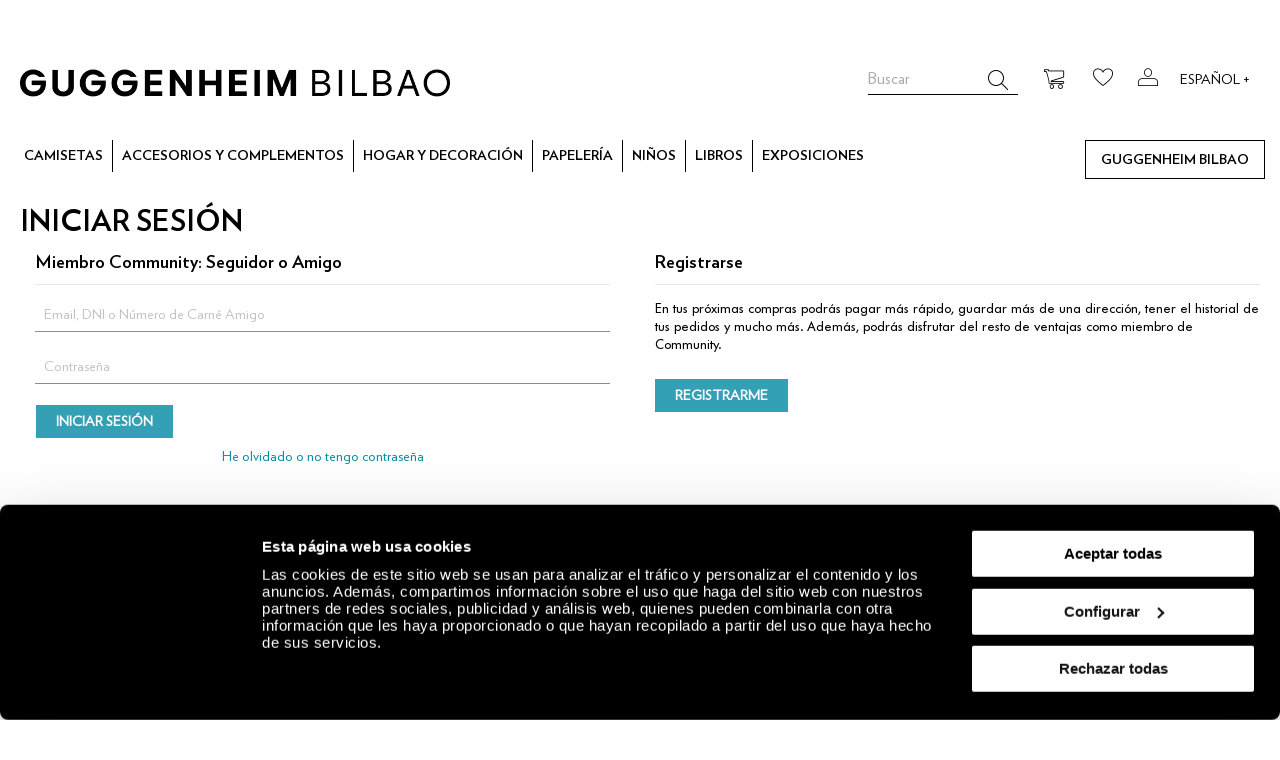

--- FILE ---
content_type: text/html; charset=UTF-8
request_url: https://tienda.guggenheim-bilbao.eus/es/customer/account/login/referer/aHR0cHM6Ly90aWVuZGEuZ3VnZ2VuaGVpbS1iaWxiYW8uZXVzL2VuL3Z3LXQxLWJ1cy1zYW1iYS0xOTYyLW11Zw%2C%2C
body_size: 11823
content:
<!doctype html>
<html lang="es">
    <head >
        <script>
    var LOCALE = 'es\u002DES';
    var BASE_URL = 'https\u003A\u002F\u002Ftienda.guggenheim\u002Dbilbao.eus\u002Fes\u002F';
    var require = {
        'baseUrl': 'https\u003A\u002F\u002Ftienda.guggenheim\u002Dbilbao.eus\u002Fstatic\u002Fversion1758176257\u002Ffrontend\u002FHiberus\u002Fguggenheim\u002Fes_ES'
    };</script>        <meta charset="utf-8"/>
<meta name="title" content="Iniciar sesión  | Guggenheim Bilbao tienda online de diseño y arte"/>
<meta name="robots" content="INDEX,FOLLOW"/>
<meta name="viewport" content="width=device-width, initial-scale=1"/>
<meta name="format-detection" content="telephone=no"/>
<title>Iniciar sesión  | Guggenheim Bilbao tienda online de diseño y arte</title>
<link  rel="stylesheet" type="text/css"  media="all" href="https://tienda.guggenheim-bilbao.eus/static/version1758176257/_cache/merged/9cc73bb57ca15a52a1c8b3dcc227d92c.min.css" />
<link  rel="stylesheet" type="text/css"  media="screen and (min-width: 768px)" href="https://tienda.guggenheim-bilbao.eus/static/version1758176257/frontend/Hiberus/guggenheim/es_ES/css/styles-l.min.css" />
<link  rel="stylesheet" type="text/css"  media="print" href="https://tienda.guggenheim-bilbao.eus/static/version1758176257/frontend/Hiberus/guggenheim/es_ES/css/print.min.css" />
<link  rel="icon" sizes="16x16" href="https://tienda.guggenheim-bilbao.eus/static/version1758176257/frontend/Hiberus/guggenheim/es_ES/Magento_Theme/favicon.ico" />
<link  rel="icon" type="image/x-icon" href="https://tienda.guggenheim-bilbao.eus/static/version1758176257/frontend/Hiberus/guggenheim/es_ES/Magento_Theme/favicon.ico" />
<link  rel="shortcut icon" type="image/x-icon" href="https://tienda.guggenheim-bilbao.eus/static/version1758176257/frontend/Hiberus/guggenheim/es_ES/Magento_Theme/favicon.ico" />
<script  type="text/javascript"  src="https://tienda.guggenheim-bilbao.eus/static/version1758176257/_cache/merged/d9a61239eec3b3de26e389d5baae8fa9.min.js"></script>
<!-- Tiktok Pixel Code -->
 <script>
               !function (w, d, t) {
                 w.TiktokAnalyticsObject=t;var ttq=w[t]=w[t]||[];ttq.methods=["page","track","identify","instances","debug","on","off","once","ready","alias","group","enableCookie","disableCookie"],ttq.setAndDefer=function(t,e){t[e]=function(){t.push([e].concat(Array.prototype.slice.call(arguments,0)))}};for(var i=0;i<ttq.methods.length;i++)ttq.setAndDefer(ttq,ttq.methods[i]);ttq.instance=function(t){for(var e=ttq._i[t]||[],n=0;n<ttq.methods.length;n++
)ttq.setAndDefer(e,ttq.methods[n]);return e},ttq.load=function(e,n){var i="https://analytics.tiktok.com/i18n/pixel/events.js";ttq._i=ttq._i||{},ttq._i[e]=[],ttq._i[e]._u=i,ttq._t=ttq._t||{},ttq._t[e]=+new Date,ttq._o=ttq._o||{},ttq._o[e]=n||{};n=document.createElement("script");n.type="text/javascript",n.async=!0,n.src=i+"?sdkid="+e+"&lib="+t;e=document.getElementsByTagName("script")[0];e.parentNode.insertBefore(n,e)};
               
                 ttq.load('CFDNFQJC77U2ISB9T8NG');
                 ttq.page();
               }(window, document, 'ttq');
        </script>
<!-- End Tiktok Pixel Code -->


<style>
#CybotCookiebotDialog .CybotCookiebotDialogBodyLevelButtonSliderWrapper input[type="checkbox"]:checked, #CybotCookiebotDialog .CybotCookiebotDialogBodyLevelButtonSliderWrapper input[type="checkbox"]:not(:checked) {
    position: relative;
    left: unset;
}

</style>            <script type="text/x-magento-init">
        {
            "*": {
                "Magento_PageCache/js/form-key-provider": {
                    "isPaginationCacheEnabled":
                        0                }
            }
        }
    </script>

    
        <link
            href="https://tienda.guggenheim-bilbao.eus/es/customer/account/login/referer/aHR0cHM6Ly90aWVuZGEuZ3VnZ2VuaGVpbS1iaWxiYW8uZXVzL2VuL3Z3LXQxLWJ1cy1zYW1iYS0xOTYyLW11Zw%2C%2C"
            hreflang="es"
            rel="alternate"
            type="text/html"/>

        
        <link
            href="https://tienda.guggenheim-bilbao.eus/en/customer/account/login/referer/aHR0cHM6Ly90aWVuZGEuZ3VnZ2VuaGVpbS1iaWxiYW8uZXVzL2VuL3Z3LXQxLWJ1cy1zYW1iYS0xOTYyLW11Zw%2C%2C"
            hreflang="en"
            rel="alternate"
            type="text/html"/>

        
        <link
            href="https://tienda.guggenheim-bilbao.eus/eus/customer/account/login/referer/aHR0cHM6Ly90aWVuZGEuZ3VnZ2VuaGVpbS1iaWxiYW8uZXVzL2VuL3Z3LXQxLWJ1cy1zYW1iYS0xOTYyLW11Zw%2C%2C"
            hreflang="eus"
            rel="alternate"
            type="text/html"/>

    <link rel="canonical" href="https://tienda.guggenheim-bilbao.eus/es/customer/account/login/referer/aHR0cHM6Ly90aWVuZGEuZ3VnZ2VuaGVpbS1iaWxiYW8uZXVzL2VuL3Z3LXQxLWJ1cy1zYW1iYS0xOTYyLW11Zw%2C%2C">
<? /** @var $this Hiberus\GTM\Block\Gtm */ ?>

<!-- Google Search Console-->
<meta name="google-site-verification" content=""/>

<script>dataLayer = [];</script>

<!-- Google Tag Manager -->
<noscript>
    <iframe src="//www.googletagmanager.com/ns.html?id=GTM-KGFZ5PX"
            height="0" width="0" style="display:none;visibility:hidden"></iframe>
</noscript>
<script>(function (w, d, s, l, i) {
        w[l] = w[l] || [];
        w[l].push({
            'gtm.start': new Date().getTime(), event: 'gtm.js'
        });
        var f = d.getElementsByTagName(s)[0],
            j = d.createElement(s), dl = l != 'dataLayer' ? '&l=' + l : '';
        j.async = true;
        j.src =
            '//www.googletagmanager.com/gtm.js?id=' + i + dl;
        f.parentNode.insertBefore(j, f);
    })(window, document, 'script', 'dataLayer', 'GTM-KGFZ5PX');</script>
<!-- End Google Tag Manager -->    </head>
    <body data-container="body"
          data-mage-init='{"loaderAjax": {}, "loader": { "icon": "https://tienda.guggenheim-bilbao.eus/static/version1758176257/frontend/Hiberus/guggenheim/es_ES/images/loader-2.gif"}}'
        id="html-body" class="customer-account-login page-layout-1column">
        
<script type="text/x-magento-init">
    {
        "*": {
            "Magento_PageBuilder/js/widget-initializer": {
                "config": {"[data-content-type=\"slider\"][data-appearance=\"default\"]":{"Magento_PageBuilder\/js\/content-type\/slider\/appearance\/default\/widget":false},"[data-content-type=\"map\"]":{"Magento_PageBuilder\/js\/content-type\/map\/appearance\/default\/widget":false},"[data-content-type=\"row\"]":{"Magento_PageBuilder\/js\/content-type\/row\/appearance\/default\/widget":false},"[data-content-type=\"tabs\"]":{"Magento_PageBuilder\/js\/content-type\/tabs\/appearance\/default\/widget":false},"[data-content-type=\"slide\"]":{"Magento_PageBuilder\/js\/content-type\/slide\/appearance\/default\/widget":{"buttonSelector":".pagebuilder-slide-button","showOverlay":"hover","dataRole":"slide"}},"[data-content-type=\"banner\"]":{"Magento_PageBuilder\/js\/content-type\/banner\/appearance\/default\/widget":{"buttonSelector":".pagebuilder-banner-button","showOverlay":"hover","dataRole":"banner"}},"[data-content-type=\"buttons\"]":{"Magento_PageBuilder\/js\/content-type\/buttons\/appearance\/inline\/widget":false},"[data-content-type=\"products\"][data-appearance=\"carousel\"]":{"Magento_PageBuilder\/js\/content-type\/products\/appearance\/carousel\/widget":false}},
                "breakpoints": {"desktop":{"label":"Desktop","stage":true,"default":true,"class":"desktop-switcher","icon":"Magento_PageBuilder::css\/images\/switcher\/switcher-desktop.svg","conditions":{"min-width":"1024px"},"options":{"products":{"default":{"slidesToShow":"5"}}}},"tablet":{"conditions":{"max-width":"1024px","min-width":"768px"},"options":{"products":{"default":{"slidesToShow":"4"},"continuous":{"slidesToShow":"3"}}}},"mobile":{"label":"Mobile","stage":true,"class":"mobile-switcher","icon":"Magento_PageBuilder::css\/images\/switcher\/switcher-mobile.svg","media":"only screen and (max-width: 768px)","conditions":{"max-width":"768px","min-width":"640px"},"options":{"products":{"default":{"slidesToShow":"3"}}}},"mobile-small":{"conditions":{"max-width":"640px"},"options":{"products":{"default":{"slidesToShow":"2"},"continuous":{"slidesToShow":"1"}}}}}            }
        }
    }
</script>

<div class="cookie-status-message" id="cookie-status">
    The store will not work correctly in the case when cookies are disabled.</div>
<script type="text&#x2F;javascript">document.querySelector("#cookie-status").style.display = "none";</script>
<script type="text/x-magento-init">
    {
        "*": {
            "cookieStatus": {}
        }
    }
</script>

<script type="text/x-magento-init">
    {
        "*": {
            "mage/cookies": {
                "expires": null,
                "path": "\u002F",
                "domain": ".tienda.guggenheim\u002Dbilbao.eus",
                "secure": true,
                "lifetime": "3600"
            }
        }
    }
</script>
    <noscript>
        <div class="message global noscript">
            <div class="content">
                <p>
                    <strong>Parece que JavaScript está deshabilitado en su navegador.</strong>
                    <span>
                        Para obtener la mejor experiencia en nuestro sitio, asegúrese de activar Javascript en su navegador.                    </span>
                </p>
            </div>
        </div>
    </noscript>

<script>
    window.cookiesConfig = window.cookiesConfig || {};
    window.cookiesConfig.secure = true;
</script><script>    require.config({
        map: {
            '*': {
                wysiwygAdapter: 'mage/adminhtml/wysiwyg/tiny_mce/tinymceAdapter'
            }
        }
    });</script><script>    require.config({
        paths: {
            googleMaps: 'https\u003A\u002F\u002Fmaps.googleapis.com\u002Fmaps\u002Fapi\u002Fjs\u003Fv\u003D3\u0026key\u003D'
        },
        config: {
            'Magento_PageBuilder/js/utils/map': {
                style: '',
            },
            'Magento_PageBuilder/js/content-type/map/preview': {
                apiKey: '',
                apiKeyErrorMessage: 'You\u0020must\u0020provide\u0020a\u0020valid\u0020\u003Ca\u0020href\u003D\u0027https\u003A\u002F\u002Ftienda.guggenheim\u002Dbilbao.eus\u002Fes\u002Fadminhtml\u002Fsystem_config\u002Fedit\u002Fsection\u002Fcms\u002F\u0023cms_pagebuilder\u0027\u0020target\u003D\u0027_blank\u0027\u003EGoogle\u0020Maps\u0020API\u0020key\u003C\u002Fa\u003E\u0020to\u0020use\u0020a\u0020map.'
            },
            'Magento_PageBuilder/js/form/element/map': {
                apiKey: '',
                apiKeyErrorMessage: 'You\u0020must\u0020provide\u0020a\u0020valid\u0020\u003Ca\u0020href\u003D\u0027https\u003A\u002F\u002Ftienda.guggenheim\u002Dbilbao.eus\u002Fes\u002Fadminhtml\u002Fsystem_config\u002Fedit\u002Fsection\u002Fcms\u002F\u0023cms_pagebuilder\u0027\u0020target\u003D\u0027_blank\u0027\u003EGoogle\u0020Maps\u0020API\u0020key\u003C\u002Fa\u003E\u0020to\u0020use\u0020a\u0020map.'
            },
        }
    });</script><script>
    require.config({
        shim: {
            'Magento_PageBuilder/js/utils/map': {
                deps: ['googleMaps']
            }
        }
    });</script>
<!-- Google Tag Manager (noscript) -->
<noscript>
    <iframe src="https://www.googletagmanager.com/ns.html?id=GTM-KGFZ5PX" height="0" width="0"
            style="display:none;visibility:hidden"></iframe>
</noscript> <!-- End Google Tag Manager (noscript) --><!-- DataLayer customer detail -->
<script>
    dataLayer.push(
        {"CRI":"0","CID":"","CDR":"","CLR":"","CFP":"","CNP":"","CAP":"","PD":"","PS":"","CN":"","PT":"Otras"}    );
</script>
<!-- /DataLayer customer detail --><div class="page-wrapper">
<header class="page-header"><div class="header content">    <a class="logo mobile-hcol-1-1 hcol-1-1" href="https://tienda.guggenheim-bilbao.eus/es/" title="">
                <img src="https://tienda.guggenheim-bilbao.eus/media/logo/default/Guggenheim_Bilbao_Logo.png"
                     />
            </a>


<!-- Language switcher -->
<span class="nav-langswitcher">

    <input type="checkbox" id="langswitcher-checkbox" class="hidden"/>

    <label for="langswitcher-checkbox">
        Español +
    </label>

    <div class="langswitcher-selector">
                                                <a class="hicon-language" id="hicon-language-es" href="https://tienda.guggenheim-bilbao.eus/es/customer/account/login/referer/aHR0cHM6Ly90aWVuZGEuZ3VnZ2VuaGVpbS1iaWxiYW8uZXVzL2VuL3Z3LXQxLWJ1cy1zYW1iYS0xOTYyLW11Zw%2C%2C">Español</a>
                                                            <a class="hicon-language" id="hicon-language-en" href="https://tienda.guggenheim-bilbao.eus/en/customer/account/login/referer/aHR0cHM6Ly90aWVuZGEuZ3VnZ2VuaGVpbS1iaWxiYW8uZXVzL2VuL3Z3LXQxLWJ1cy1zYW1iYS0xOTYyLW11Zw%2C%2C">Inglés</a>
                                                                                                <a class="hicon-language" id="hicon-language-eus" href="https://tienda.guggenheim-bilbao.eus/eus/customer/account/login/referer/aHR0cHM6Ly90aWVuZGEuZ3VnZ2VuaGVpbS1iaWxiYW8uZXVzL2VuL3Z3LXQxLWJ1cy1zYW1iYS0xOTYyLW11Zw%2C%2C">Euskera</a>
                        </div>

</span>

<!-- Mobile menu button -->
<span data-action="toggle-nav" class="action nav-toggle">
    <span>Toggle Nav</span>
</span>

<!-- My Account button -->
<a href="https://tienda.guggenheim-bilbao.eus/es/customer/account/"
   class="action nav-myaccount" data-trigger="myaccount">
            <span class="hicon-myaccount"></span>
    </a>

<div class="block-myaccount"
     style="display: none"
     data-bind='mageInit: {"dropdownDialog":{
        "appendTo":"[data-block=minicart]",
        "triggerTarget":".nav-myaccount.loggedIn",
        "timeout": "2000",
        "closeOnMouseLeave": false,
        "closeOnEscape": true,
        "triggerClass":"active",
        "parentClass":"active",
        "buttons":[]}}'>

    <div class="block block-useraccount useraccount empty ui-dialog-content ui-widget-content">
        <div class="useraccount-content-wrapper">
            <button type="button" id="btn-useraccount-close" class="action close" data-action="close"
                    title="Cerrar"></button>
                    </div>
    </div>
</div>

<script type="text/javascript">
    require(['jquery'], function (jQuery) {
        document.getElementById('btn-useraccount-close').addEventListener('click',function(){
            jQuery('.nav-myaccount').click();
        });
    });
</script>

<!-- My Wishlist button -->
<a href="https://tienda.guggenheim-bilbao.eus/es/wishlist/index/index/" class="action nav-wishlist">
    <span class="hicon-heart"></span>
</a>


<div data-block="minicart" class="minicart-wrapper">
    <a class="action showcart" href="https://tienda.guggenheim-bilbao.eus/es/checkout/cart/"
       data-bind="scope: 'minicart_content'">
        <span class="text">Mi cesta</span>
        <span class="counter qty empty"
              data-bind="css: { empty: !!getCartParam('summary_count') == false }, blockLoader: isLoading">
            <span class="counter-number"><!-- ko text: getCartParam('summary_count') --><!-- /ko --></span>
            <span class="counter-label">
            <!-- ko if: getCartParam('summary_count') -->
                <!-- ko text: getCartParam('summary_count') --><!-- /ko -->
                <!-- ko i18n: 'items' --><!-- /ko -->
                <!-- /ko -->
            </span>
        </span>
    </a>
            <div class="block block-minicart empty"
             data-role="dropdownDialog"
             data-mage-init='{"dropdownDialog":{
                "appendTo":"[data-block=minicart]",
                "triggerTarget":".showcart",
                "timeout": "2000",
                "closeOnMouseLeave": false,
                "closeOnEscape": true,
                "triggerClass":"active",
                "parentClass":"active",
                "buttons":[]}}'>
            <div id="minicart-content-wrapper" data-bind="scope: 'minicart_content'">
                <!-- ko template: getTemplate() --><!-- /ko -->
            </div>
                    </div>
    
    <script>
        window.checkout = {"shoppingCartUrl":"https:\/\/tienda.guggenheim-bilbao.eus\/es\/checkout\/cart\/","checkoutUrl":"https:\/\/tienda.guggenheim-bilbao.eus\/es\/checkout\/","updateItemQtyUrl":"https:\/\/tienda.guggenheim-bilbao.eus\/es\/checkout\/sidebar\/updateItemQty\/","removeItemUrl":"https:\/\/tienda.guggenheim-bilbao.eus\/es\/checkout\/sidebar\/removeItem\/","imageTemplate":"Magento_Catalog\/product\/image_with_borders","baseUrl":"https:\/\/tienda.guggenheim-bilbao.eus\/es\/","minicartMaxItemsVisible":5,"websiteId":"1","maxItemsToDisplay":10,"storeId":"1","storeGroupId":"1","agreementIds":["1"],"customerLoginUrl":"https:\/\/tienda.guggenheim-bilbao.eus\/es\/customer\/account\/login\/referer\/aHR0cHM6Ly90aWVuZGEuZ3VnZ2VuaGVpbS1iaWxiYW8uZXVzL2VuL3Z3LXQxLWJ1cy1zYW1iYS0xOTYyLW11Zw%2C%2C\/","isRedirectRequired":false,"autocomplete":"off","captcha":{"user_login":{"isCaseSensitive":false,"imageHeight":50,"imageSrc":"","refreshUrl":"https:\/\/tienda.guggenheim-bilbao.eus\/es\/captcha\/refresh\/","isRequired":false,"timestamp":1768911302}}};
    </script>

    <script type="text/x-magento-init">
    {
        "[data-block='minicart']": {
            "Magento_Ui/js/core/app": {"components":{"minicart_content":{"children":{"subtotal.container":{"children":{"subtotal":{"children":{"subtotal.totals":{"config":{"display_cart_subtotal_incl_tax":0,"display_cart_subtotal_excl_tax":0,"template":"Magento_Tax\/checkout\/minicart\/subtotal\/totals"},"children":{"subtotal.totals.msrp":{"component":"Magento_Msrp\/js\/view\/checkout\/minicart\/subtotal\/totals","config":{"displayArea":"minicart-subtotal-hidden","template":"Magento_Msrp\/checkout\/minicart\/subtotal\/totals"}}},"component":"Magento_Tax\/js\/view\/checkout\/minicart\/subtotal\/totals"}},"component":"uiComponent","config":{"template":"Magento_Checkout\/minicart\/subtotal"}}},"component":"uiComponent","config":{"displayArea":"subtotalContainer"}},"item.renderer":{"component":"Magento_Checkout\/js\/view\/cart-item-renderer","config":{"displayArea":"defaultRenderer","template":"Magento_Checkout\/minicart\/item\/default"},"children":{"item.image":{"component":"Magento_Catalog\/js\/view\/image","config":{"template":"Magento_Catalog\/product\/image","displayArea":"itemImage"}},"checkout.cart.item.price.sidebar":{"component":"uiComponent","config":{"template":"Magento_Checkout\/minicart\/item\/price","displayArea":"priceSidebar"}}}},"extra_info":{"component":"uiComponent","config":{"displayArea":"extraInfo"}},"promotion":{"component":"uiComponent","config":{"displayArea":"promotion"}}},"config":{"itemRenderer":{"default":"defaultRenderer","simple":"defaultRenderer","virtual":"defaultRenderer"},"template":"Magento_Checkout\/minicart\/content"},"component":"Magento_Checkout\/js\/view\/minicart"}},"types":[]}        },
        "*": {
            "Magento_Ui/js/block-loader": "https://tienda.guggenheim-bilbao.eus/static/version1758176257/frontend/Hiberus/guggenheim/es_ES/images/loader-1.gif"
        }
    }
    </script>

    <script>
        require(['jquery', 'minicartQuantities'], function(jQuery, HIB) {
            HIB.minicartQuantities.init();
        });
    </script>



</div>


<div class="block block-search">
    <div class="block block-title"><strong>Buscar</strong></div>
    <div class="block block-content">
        <form class="form minisearch" id="search_mini_form"
              action="https://tienda.guggenheim-bilbao.eus/es/catalogsearch/result/" method="get">
                        <div class="field search">
                <label class="label" for="search" data-role="minisearch-label">
                    <span>Buscar</span>
                </label>
                <div class="control">
                    <input id="search"
                           data-mage-init='{
                            "quickSearch": {
                                "formSelector": "#search_mini_form",
                                "url": "https://tienda.guggenheim-bilbao.eus/es/search/ajax/suggest/",
                                "destinationSelector": "#search_autocomplete",
                                "minSearchLength": "3"
                            }
                        }'
                           type="text"
                           name="q"
                           value=""
                           placeholder="Buscar"
                           class="input-text"
                           maxlength="128"
                           role="combobox"
                           aria-haspopup="false"
                           aria-autocomplete="both"
                           autocomplete="off"
                           aria-expanded="false"/>
                    <div id="search_autocomplete" class="search-autocomplete"></div>
                    <div class="nested">
    <a class="action advanced" href="https://tienda.guggenheim-bilbao.eus/es/catalogsearch/advanced/" data-action="advanced-search">
        Búsqueda avanzada    </a>
</div>
                </div>
            </div>
            <div class="actions">
                <button type="submit"
                        title="Buscar"
                        class="action search"
                        aria-label="Search"
                >
                    <span>Buscar</span>
                </button>
            </div>
        </form>
    </div>
</div>
</div></header>    <div class="sections nav-sections">
                <div class="section-items nav-sections-items"
             data-mage-init='{"tabs":{"openedState":"active"}}'>
                                            <div class="section-item-title nav-sections-item-title"
                     data-role="collapsible">
                    <a class="nav-sections-item-switch"
                       data-toggle="switch" href="#store.menu">
                        Menú                    </a>
                </div>
                <div class="section-item-content nav-sections-item-content"
                     id="store.menu"
                     data-role="content">
                    <nav class="navigation " data-action="navigation">
    <ul class="navigation" data-mage-init='{"hibmenu":{"delay":0, "responsive":true, "expanded":true, "position":{"my":"left top","at":"left bottom"}}}'>
        <li  class="level0 nav-1 first level-top"><a href="/es/camisetas"  class="level-top" ><span class="">Camisetas</span></a></li><li  class="level0 nav-2 level-top parent has-children"><a href="/es/accesorios-y-complementos"  class="level-top" ><span class="">Accesorios y Complementos</span></a><ul class="level0 submenu"><li class="menu-section-list-wrapper hcol-5-12"><span  class="level1 nav-2-1 first"><a href="/es/accesorios-y-complementos/panuelos-y-paraguas" ><span class="">Pañuelos y paraguas</span></a></span><span  class="level1 nav-2-2"><a href="/es/accesorios-y-complementos/gorros" ><span class="">Gorros</span></a></span><span  class="level1 nav-2-3"><a href="/es/accesorios-y-complementos/mochilas-y-bolsos" ><span class="">Mochilas y bolsos</span></a></span><span  class="level1 nav-2-4"><a href="/es/accesorios-y-complementos/joyeria" ><span class="">Joyería</span></a></span><span  class="level1 nav-2-5"><a href="/es/accesorios-y-complementos/gafas" ><span class="">Gafas</span></a></span><span  class="level1 nav-2-6"><a href="/es/accesorios-y-complementos/relojes" ><span class="">Relojes</span></a></span><span  class="level1 nav-2-7"><a href="/es/accesorios-y-complementos/llaveros" ><span class="">Llaveros</span></a></span><span  class="level1 nav-2-8"><a href="/es/accesorios-y-complementos/calcetines" ><span class="">Calcetines</span></a></span><span  class="level1 nav-2-9"><a href="/es/accesorios-y-complementos/monederos-y-tarjeteros" ><span class="">Monederos y Tarjeteros</span></a></span><span  class="level1 nav-2-10"><a href="/es/accesorios-y-complementos/chubasqueros" ><span class="">Chubasqueros</span></a></span><span  class="level1 nav-2-11 active last"><a href="/es/accesorios-y-complementos" ><span class="">Ver todos</span></a></span></li><li class="menu-product-list-wrapper hcol-7-12"><strong class="menu-product-list-title">Los más vendidos</strong><div class="best-sellers mobile-hcol-1-1"><a class="hcol-1-3" href="https://tienda.guggenheim-bilbao.eus/es/panuelo-larranaga-8214081"><div class="product59090"><div class="product-image"><img src="https://tienda.guggenheim-bilbao.eus/media/catalog/product/0/8/08214081_panuelo_marta_larranaga_pintado_a_mano.jpg"/></div><div class="product-title"><span class="title">Pañuelo Larrañaga</span></div></div><a class="hcol-1-3" href="https://tienda.guggenheim-bilbao.eus/es/bufanda-pleece-grande"><div class="product59079"><div class="product-image"><img src="https://tienda.guggenheim-bilbao.eus/media/catalog/product/0/8/08214406_panuelo_pleece_negro_design_house_stockholm_8.jpg"/></div><div class="product-title"><span class="title">Bufanda pleece grande</span></div></div><a class="hcol-1-3" href="https://tienda.guggenheim-bilbao.eus/es/colgante-chania"><div class="product61741"><div class="product-image"><img src="https://tienda.guggenheim-bilbao.eus/media/catalog/product/0/7/07190760_colgante_chania_verde_lima_chama_navarro.jpg"/></div><div class="product-title"><span class="title">Colgante Chania</span></div></div></a></div></li></ul></li><li  class="level0 nav-3 level-top parent has-children"><a href="/es/hogar-y-decoracion"  class="level-top" ><span class="">Hogar y Decoración</span></a><ul class="level0 submenu"><li class="menu-section-list-wrapper hcol-5-12"><span  class="level1 nav-3-1 first"><a href="/es/hogar-y-decoracion/articulos-de-madera" ><span class="">Artículos de madera</span></a></span><span  class="level1 nav-3-2"><a href="/es/hogar-y-decoracion/sillas-miniatura" ><span class="">Sillas miniatura</span></a></span><span  class="level1 nav-3-3"><a href="/es/hogar-y-decoracion/accesorios-de-cocina" ><span class="">Accesorios de cocina</span></a></span><span  class="level1 nav-3-4"><a href="/es/hogar-y-decoracion/juguetes-decorativos" ><span class="">Juguetes decorativos</span></a></span><span  class="level1 nav-3-5"><a href="/es/hogar-y-decoracion/lamparas-y-mesas" ><span class="">Lámparas y mesas</span></a></span><span  class="level1 nav-3-6"><a href="/es/hogar-y-decoracion/escultura" ><span class="">Escultura</span></a></span><span  class="level1 nav-3-7"><a href="/es/hogar-y-decoracion/floreros-y-jarrones" ><span class="">Floreros y jarrones</span></a></span><span  class="level1 nav-3-8"><a href="/es/hogar-y-decoracion/ceramica" ><span class="">Cerámica</span></a></span><span  class="level1 nav-3-9"><a href="/es/hogar-y-decoracion/porcelana" ><span class="">Porcelana</span></a></span><span  class="level1 nav-3-10"><a href="/es/hogar-y-decoracion/textil" ><span class="">Textil</span></a></span><span  class="level1 nav-3-11"><a href="/es/hogar-y-decoracion/skate" ><span class="">Skate</span></a></span><span  class="level1 nav-3-12"><a href="/es/hogar-y-decoracion/ediciones-limitadas" ><span class="">Ediciones limitadas</span></a></span><span  class="level1 nav-3-13"><a href="/es/hogar-y-decoracion/velas" ><span class="">Velas</span></a></span><span  class="level1 nav-3-14"><a href="/es/hogar-y-decoracion/cuadros" ><span class="">Cuadros</span></a></span><span  class="level1 nav-3-15 active last"><a href="/es/hogar-y-decoracion" ><span class="">Ver todos</span></a></span></li><li class="menu-product-list-wrapper hcol-7-12"><strong class="menu-product-list-title">Los más vendidos</strong><div class="best-sellers mobile-hcol-1-1"><a class="hcol-1-3" href="https://tienda.guggenheim-bilbao.eus/es/plato-you-are-my-sunshine"><div class="product61733"><div class="product-image"><img src="https://tienda.guggenheim-bilbao.eus/media/catalog/product/0/9/09253036_plato_you_are_my_sunshine_laetitia_rouget_1.jpg"/></div><div class="product-title"><span class="title">Plato You are my Sunshine</span></div></div><a class="hcol-1-3" href="https://tienda.guggenheim-bilbao.eus/es/taza-autorretrato-autoportrait-1930"><div class="product62153"><div class="product-image"><img src="https://tienda.guggenheim-bilbao.eus/media/catalog/product/0/9/09253115_taza_autorretrato_vieira_da_silva.jpg"/></div><div class="product-title"><span class="title">Taza <em>Autorretrato (Autoportrait)</em>, 1930</span></div></div><a class="hcol-1-3" href="https://tienda.guggenheim-bilbao.eus/es/kokeshi-karl"><div class="product59814"><div class="product-image"><img src="https://tienda.guggenheim-bilbao.eus/media/catalog/product/0/9/09241520_kokeshi_doll_karl_karl_lagerfeld_lucie_kaas_15.jpg"/></div><div class="product-title"><span class="title">Kokeshi Karl</span></div></div></a></div></li></ul></li><li  class="level0 nav-4 level-top parent has-children"><a href="/es/papeleria"  class="level-top" ><span class="">Papelería</span></a><ul class="level0 submenu"><li class="menu-section-list-wrapper hcol-5-12"><span  class="level1 nav-4-1 first"><a href="/es/papeleria/imanes" ><span class="">Imanes</span></a></span><span  class="level1 nav-4-2"><a href="/es/papeleria/maqueta-recortable" ><span class="">Maqueta recortable</span></a></span><span  class="level1 nav-4-3"><a href="/es/papeleria/poster-y-postales" ><span class="">Poster y postales</span></a></span><span  class="level1 nav-4-4"><a href="/es/papeleria/puzzles" ><span class="">Puzzles</span></a></span><span  class="level1 nav-4-5"><a href="/es/papeleria/utiles-de-escritorio" ><span class="">Útiles de escritorio</span></a></span><span  class="level1 nav-4-6"><a href="/es/papeleria/cuadernos-y-agendas" ><span class="">Cuadernos y agendas</span></a></span><span  class="level1 nav-4-7 active last"><a href="/es/papeleria" ><span class="">Ver todos</span></a></span></li><li class="menu-product-list-wrapper hcol-7-12"><strong class="menu-product-list-title">Los más vendidos</strong><div class="best-sellers mobile-hcol-1-1"><a class="hcol-1-3" href="https://tienda.guggenheim-bilbao.eus/es/lamina-cassis-1995"><div class="product62066"><div class="product-image"><img src="https://tienda.guggenheim-bilbao.eus/media/catalog/product/0/2/02045351_lamina_cassis_frankenthaler.jpg"/></div><div class="product-title"><span class="title">Lámina <em>Cassis</em> , 1995</span></div></div><a class="hcol-1-3" href="https://tienda.guggenheim-bilbao.eus/es/caja-de-lapices-museo"><div class="product61566"><div class="product-image"><img src="https://tienda.guggenheim-bilbao.eus/media/catalog/product/0/2/020550132_caja_metalica_lapices_museo.jpg"/></div><div class="product-title"><span class="title">Caja de lápices, Museo</span></div></div><a class="hcol-1-3" href="https://tienda.guggenheim-bilbao.eus/es/iman-autorretrato-autoportrait-1930"><div class="product62152"><div class="product-image"><img src="https://tienda.guggenheim-bilbao.eus/media/catalog/product/0/2/02039204_iman_autorretrato_vieira_da_silva.jpg"/></div><div class="product-title"><span class="title">Imán <em>Autorretrato (Autoportrait)</em>, 1930</span></div></div></a></div></li></ul></li><li  class="level0 nav-5 level-top parent has-children"><a href="/es/ninos"  class="level-top" ><span class="">Niños</span></a><ul class="level0 submenu"><li class="menu-section-list-wrapper hcol-5-12"><span  class="level1 nav-5-1 first"><a href="/es/ninos/juguetes" ><span class="">Juguetes</span></a></span><span  class="level1 nav-5-2"><a href="/es/ninos/camisetas" ><span class="">Camisetas</span></a></span><span  class="level1 nav-5-3"><a href="/es/ninos/gorros" ><span class="">Gorros</span></a></span><span  class="level1 nav-5-4 active last"><a href="/es/ninos" ><span class="">Ver todos</span></a></span></li><li class="menu-product-list-wrapper hcol-7-12"><strong class="menu-product-list-title">Los más vendidos</strong><div class="best-sellers mobile-hcol-1-1"><a class="hcol-1-3" href="https://tienda.guggenheim-bilbao.eus/es/rompecabezas-eugy-bronto"><div class="product61720"><div class="product-image"><img src="https://tienda.guggenheim-bilbao.eus/media/catalog/product/1/0/10275278_eugy_bronto_1_.jpg"/></div><div class="product-title"><span class="title">Rompecabezas Eugy Bronto</span></div></div><a class="hcol-1-3" href="https://tienda.guggenheim-bilbao.eus/es/caja-de-lapices-museo"><div class="product61566"><div class="product-image"><img src="https://tienda.guggenheim-bilbao.eus/media/catalog/product/0/2/020550132_caja_metalica_lapices_museo.jpg"/></div><div class="product-title"><span class="title">Caja de lápices, Museo</span></div></div><a class="hcol-1-3" href="https://tienda.guggenheim-bilbao.eus/es/climb-the-mountain-juego"><div class="product61222"><div class="product-image"><img src="https://tienda.guggenheim-bilbao.eus/media/catalog/product/1/0/10276332_londji_climb_the_mountain-_1_.jpg"/></div><div class="product-title"><span class="title">Climb the mountain</span></div></div></a></div></li></ul></li><li  class="level0 nav-6 level-top parent has-children"><a href="/es/libros"  class="level-top" ><span class="">Libros</span></a><ul class="level0 submenu"><li class="menu-section-list-wrapper hcol-5-12"><span  class="level1 nav-6-1 first"><a href="/es/libros/catalogos-de-exposicion" ><span class="">Catálogos de exposición</span></a></span><span  class="level1 nav-6-2"><a href="/es/libros/guias-visuales" ><span class="">Guías visuales</span></a></span><span  class="level1 nav-6-3"><a href="/es/libros/ninos" ><span class="">Niños</span></a></span><span  class="level1 nav-6-4"><a href="/es/libros/otros-libros-guggenheim-para-recordar-su-visita" ><span class="">Otros</span></a></span><span  class="level1 nav-6-5 active last"><a href="/es/libros" ><span class="">Ver todos</span></a></span></li><li class="menu-product-list-wrapper hcol-7-12"><strong class="menu-product-list-title">Los más vendidos</strong><div class="best-sellers mobile-hcol-1-1"><a class="hcol-1-3" href="https://tienda.guggenheim-bilbao.eus/es/sujetalibros-bubbles"><div class="product61715"><div class="product-image"><img src="https://tienda.guggenheim-bilbao.eus/media/catalog/product/0/9/09252250_sujetalibros_bubbles.jpg"/></div><div class="product-title"><span class="title">Sujetalibros Bubbles</span></div></div><a class="hcol-1-3" href="https://tienda.guggenheim-bilbao.eus/es/gego-midiendo-el-infinito"><div class="product61443"><div class="product-image"><img src="https://tienda.guggenheim-bilbao.eus/media/catalog/product/1/1/11301207_catalogo_gego.jpg"/></div><div class="product-title"><span class="title">Gego. Midiendo el infinito</span></div></div><a class="hcol-1-3" href="https://tienda.guggenheim-bilbao.eus/es/thomas-struth"><div class="product60047"><div class="product-image"><img src="https://tienda.guggenheim-bilbao.eus/media/catalog/product/1/1/11301185_catalogo_thoomas_struth.jpg"/></div><div class="product-title"><span class="title">THOMAS STRUTH</span></div></div></a></div></li></ul></li><li  class="level0 nav-7 level-top parent has-children"><a href="/es/exposiciones"  class="level-top" ><span class="">Exposiciones</span></a><ul class="level0 submenu"><li class="menu-section-list-wrapper hcol-5-12"><span  class="level1 nav-7-1 first"><a href="/es/exposiciones/tarsila-do-amaral-pintando-el-brasil-moderno-exposicion" ><span class="">Tarsila do Amaral. Pintando el Brasil moderno</span></a></span><span  class="level1 nav-7-2"><a href="/es/exposiciones/obras-maestras-sobre-papel-de-budapest-exposicion" ><span class="">Obras Maestras sobre papel de Budapest</span></a></span><span  class="level1 nav-7-3"><a href="/es/exposiciones/helen-frankenthaler-pintura-sin-reglas-exposicion" ><span class="">Helen Frankenthaler: Pintura sin reglas</span></a></span><span  class="level1 nav-7-4"><a href="/es/exposiciones/barbara-kruger-exposicion" ><span class="">Barbara Kruger</span></a></span><span  class="level1 nav-7-5"><a href="/es/exposiciones/maria-helena-vieira-da-silva-anatomia-del-espacio-exposicion" ><span class="">Maria Helena Vieira da Silva. Anatomía del espacio</span></a></span><span  class="level1 nav-7-6 active last"><a href="/es/exposiciones" ><span class="">Ver todos</span></a></span></li><li class="menu-product-list-wrapper hcol-7-12"><strong class="menu-product-list-title">Los más vendidos</strong><div class="best-sellers mobile-hcol-1-1"><a class="hcol-1-3" href="https://tienda.guggenheim-bilbao.eus/es/bandeja-obreros-operarios-1933"><div class="product61891"><div class="product-image"><img src="https://tienda.guggenheim-bilbao.eus/media/catalog/product/0/9/09252369_bandeja_obreros_pequena_tarsila.jpg"/></div><div class="product-title"><span class="title">Bandeja <em>Obreros (Operários)</em>, 1933</span></div></div><a class="hcol-1-3" href="https://tienda.guggenheim-bilbao.eus/es/lamina-cassis-1995"><div class="product62066"><div class="product-image"><img src="https://tienda.guggenheim-bilbao.eus/media/catalog/product/0/2/02045351_lamina_cassis_frankenthaler.jpg"/></div><div class="product-title"><span class="title">Lámina <em>Cassis</em> , 1995</span></div></div><a class="hcol-1-3" href="https://tienda.guggenheim-bilbao.eus/es/puzzle-composicion-composition-enero-de-1936"><div class="product62150"><div class="product-image"><img src="https://tienda.guggenheim-bilbao.eus/media/catalog/product/0/2/02040124_puzzle_composicion_vieira_da_silva.jpg"/></div><div class="product-title"><span class="title">Puzzle <em>Composición (Composition)</em>, enero de 1936</span></div></div></a></div></li></ul></li><li  class="level0 nav-8 last level-top"><a href="/es/guggenheim-bilbao"  class="level-top" ><span class="">Guggenheim Bilbao</span></a></li>    </ul>
</nav>
<nav class="navigation">
    <ul class="responsive responsive-navigation">

        <li>
            <a class="hicon-myaccount ui-corner-all" href="https://tienda.guggenheim-bilbao.eus/es/customer/account/index/" tabindex="-1" role="menuitem">
                <span>Mi Cuenta</span>
            </a>
        </li>

        <li>
            <a class="hicon-heart ui-corner-all" href="https://tienda.guggenheim-bilbao.eus/es/wishlist/index/index/" tabindex="-1" role="menuitem">
                <span>Mis Favoritos</span>
            </a>
        </li>

                    <li>
                                                    <a id="hicon-language-mobile-es" class="hicon-language ui-corner-all" href="https://tienda.guggenheim-bilbao.eus/es/rompecabezas-escarabajo-atlas" tabindex="-1" role="menuitem">
                        <span>Español</span>
                    </a>
                                            </li>
                    <li>
                                    <a id="hicon-language-mobile-en" class="hicon-language ui-corner-all" href="https://tienda.guggenheim-bilbao.eus/en/atlas-beetle-puzzle" tabindex="-1" role="menuitem">
                        <span>Inglés</span>
                    </a>
                                                            </li>
                    <li>
                                                                    <a id="hicon-language-mobile-eus"  class="hicon-language ui-corner-all" href="https://tienda.guggenheim-bilbao.eus/eus/atlas-kakalardoa-buruhausgarria" tabindex="-1" role="menuitem">
                        <span>Euskera</span>
                    </a>
                            </li>
        
    </ul>
</nav>
                </div>
                    </div>
    </div>
<main id="maincontent" class="page-main"><a id="contentarea" tabindex="-1"></a>
<div class="page-title-wrapper">
    <h1 class="page-title"
                >
        <span class="base" data-ui-id="page-title-wrapper" >Iniciar sesión</span>    </h1>
    </div>
<div class="page messages"><div data-placeholder="messages"></div>
<div class="hibmessages down-right" data-bind="scope: 'messages'">

    <!-- ko if: cookieMessages && cookieMessages.length > 0 -->
    <div role="alert" data-bind="foreach: { data: cookieMessages, as: 'message' }" class="messages">
        <div data-bind="attr: {
            class: 'message-' + message.type + ' ' + message.type + ' message animated fadeInRight message-hidden',
            'data-ui-id': 'message-' + message.type
        },afterRender:afterMessage">
            <div data-bind="html: message.text"></div>
            <div class="dismiss">&#10006;</div>
        </div>
    </div>
    <!-- /ko -->

    <!-- ko if: messages().messages && messages().messages.length > 0 -->
    <div role="alert" data-bind="foreach: { data: messages().messages, as: 'message' }" class="messages">
        <div data-bind="attr: {
            class: 'message-' + message.type + ' ' + message.type + ' message animated fadeInRight message-hidden',
            'data-ui-id': 'message-' + message.type
        },afterRender:afterMessage">
            <div data-bind="html: message.text"></div>
            <div class="dismiss">&#10006;</div>
        </div>
    </div>
    <!-- /ko -->

</div>
<script type="text/x-magento-init">
    {
        "*": {
            "Magento_Ui/js/core/app": {
                "components": {
                        "messages": {
                            "component": "Magento_Theme/js/view/messages"
                        }
                    }
                }
            }
    }
</script>
<script>

    /**
     * Actions to be executed after render a message
     * @param message Rendered message
     */
    function afterMessage(message)
    {
        // Auto Close given message after some seconds
        autoClose(message);
    }

    /**
     * Auto Close given message after some seconds
     * @param element Message to be closed
     */
    function autoClose(element)
    {
        element.classList.remove('message-hidden');
        setTimeout(function () {
            element.getElementsByClassName("dismiss")[0].click();
        }, 5000);
    }

</script>
</div><div class="columns"><div class="column main"><input name="form_key" type="hidden" value="TsoFk8Xhy3Joligr" /><div id="authenticationPopup" data-bind="scope:'authenticationPopup', style: {display: 'none'}">
        <script>window.authenticationPopup = {"autocomplete":"off","customerRegisterUrl":"https:\/\/tienda.guggenheim-bilbao.eus\/es\/customer\/account\/create\/","customerForgotPasswordUrl":"https:\/\/tienda.guggenheim-bilbao.eus\/es\/customer\/account\/forgotpassword\/","baseUrl":"https:\/\/tienda.guggenheim-bilbao.eus\/es\/","customerLoginUrl":"https:\/\/tienda.guggenheim-bilbao.eus\/es\/customer\/ajax\/login\/"}</script>    <!-- ko template: getTemplate() --><!-- /ko -->
        <script type="text/x-magento-init">
        {
            "#authenticationPopup": {
                "Magento_Ui/js/core/app": {"components":{"authenticationPopup":{"component":"Magento_Customer\/js\/view\/authentication-popup","children":{"messages":{"component":"Magento_Ui\/js\/view\/messages","displayArea":"messages"},"captcha":{"component":"Magento_Captcha\/js\/view\/checkout\/loginCaptcha","displayArea":"additional-login-form-fields","formId":"user_login","configSource":"checkout"}}}}}            },
            "*": {
                "Magento_Ui/js/block-loader": "https\u003A\u002F\u002Ftienda.guggenheim\u002Dbilbao.eus\u002Fstatic\u002Fversion1758176257\u002Ffrontend\u002FHiberus\u002Fguggenheim\u002Fes_ES\u002Fimages\u002Floader\u002D1.gif"
                            }
        }
    </script>
</div>
<script type="text/x-magento-init">
    {
        "*": {
            "Magento_Customer/js/section-config": {
                "sections": {"stores\/store\/switch":["*"],"stores\/store\/switchrequest":["*"],"directory\/currency\/switch":["*"],"*":["messages"],"customer\/account\/logout":["*","recently_viewed_product","recently_compared_product","persistent"],"customer\/account\/loginpost":["*"],"customer\/account\/createpost":["*"],"customer\/account\/editpost":["*"],"customer\/ajax\/login":["checkout-data","cart","captcha"],"catalog\/product_compare\/add":["compare-products"],"catalog\/product_compare\/remove":["compare-products"],"catalog\/product_compare\/clear":["compare-products"],"sales\/guest\/reorder":["cart"],"sales\/order\/reorder":["cart"],"checkout\/cart\/add":["cart","directory-data"],"checkout\/cart\/delete":["cart"],"checkout\/cart\/updatepost":["cart"],"checkout\/cart\/updateitemoptions":["cart"],"checkout\/cart\/couponpost":["cart"],"checkout\/cart\/estimatepost":["cart"],"checkout\/cart\/estimateupdatepost":["cart"],"checkout\/onepage\/saveorder":["cart","checkout-data","last-ordered-items"],"checkout\/sidebar\/removeitem":["cart"],"checkout\/sidebar\/updateitemqty":["cart"],"rest\/*\/v1\/carts\/*\/payment-information":["cart","last-ordered-items","captcha","instant-purchase"],"rest\/*\/v1\/guest-carts\/*\/payment-information":["cart","captcha"],"rest\/*\/v1\/guest-carts\/*\/selected-payment-method":["cart","checkout-data"],"rest\/*\/v1\/carts\/*\/selected-payment-method":["cart","checkout-data","instant-purchase"],"customer\/address\/*":["instant-purchase"],"customer\/account\/*":["instant-purchase"],"vault\/cards\/deleteaction":["instant-purchase"],"multishipping\/checkout\/overviewpost":["cart"],"paypal\/express\/placeorder":["cart","checkout-data"],"paypal\/payflowexpress\/placeorder":["cart","checkout-data"],"paypal\/express\/onauthorization":["cart","checkout-data"],"persistent\/index\/unsetcookie":["persistent"],"review\/product\/post":["review"],"wishlist\/index\/add":["wishlist"],"wishlist\/index\/remove":["wishlist"],"wishlist\/index\/updateitemoptions":["wishlist"],"wishlist\/index\/update":["wishlist"],"wishlist\/index\/cart":["wishlist","cart"],"wishlist\/index\/fromcart":["wishlist","cart"],"wishlist\/index\/allcart":["wishlist","cart"],"wishlist\/shared\/allcart":["wishlist","cart"],"wishlist\/shared\/cart":["cart"],"redsys\/gateway\/ko":["cart","directory-data"],"braintree\/paypal\/placeorder":["cart","checkout-data"],"braintree\/googlepay\/placeorder":["cart","checkout-data"]},
                "clientSideSections": ["checkout-data","cart-data"],
                "baseUrls": ["https:\/\/tienda.guggenheim-bilbao.eus\/es\/"],
                "sectionNames": ["messages","customer","compare-products","last-ordered-items","cart","directory-data","captcha","instant-purchase","loggedAsCustomer","persistent","review","wishlist","recently_viewed_product","recently_compared_product","product_data_storage","paypal-billing-agreement"]            }
        }
    }
</script>
<script type="text/x-magento-init">
    {
        "*": {
            "Magento_Customer/js/customer-data": {
                "sectionLoadUrl": "https\u003A\u002F\u002Ftienda.guggenheim\u002Dbilbao.eus\u002Fes\u002Fcustomer\u002Fsection\u002Fload\u002F",
                "expirableSectionLifetime": 60,
                "expirableSectionNames": ["cart","persistent"],
                "cookieLifeTime": "3600",
                "updateSessionUrl": "https\u003A\u002F\u002Ftienda.guggenheim\u002Dbilbao.eus\u002Fes\u002Fcustomer\u002Faccount\u002FupdateSession\u002F"
            }
        }
    }
</script>
<script type="text/x-magento-init">
    {
        "*": {
            "Magento_Customer/js/invalidation-processor": {
                "invalidationRules": {
                    "website-rule": {
                        "Magento_Customer/js/invalidation-rules/website-rule": {
                            "scopeConfig": {
                                "websiteId": "1"
                            }
                        }
                    }
                }
            }
        }
    }
</script>
<script type="text/x-magento-init">
    {
        "body": {
            "pageCache": {"url":"https:\/\/tienda.guggenheim-bilbao.eus\/es\/page_cache\/block\/render\/referer\/aHR0cHM6Ly90aWVuZGEuZ3VnZ2VuaGVpbS1iaWxiYW8uZXVzL2VuL3Z3LXQxLWJ1cy1zYW1iYS0xOTYyLW11Zw%2C%2C\/","handles":["default","customer_account_login"],"originalRequest":{"route":"customer","controller":"account","action":"login","uri":"\/es\/customer\/account\/login\/referer\/aHR0cHM6Ly90aWVuZGEuZ3VnZ2VuaGVpbS1iaWxiYW8uZXVzL2VuL3Z3LXQxLWJ1cy1zYW1iYS0xOTYyLW11Zw%2C%2C"},"versionCookieName":"private_content_version"}        }
    }
</script>
<div class="login-container"><div class="block block-customer-login">
    <div id="loader" class="loader">
        <img src="https://tienda.guggenheim-bilbao.eus/static/version1758176257/frontend/Hiberus/guggenheim/es_ES/images/loader-1.gif">
    </div>
    <iframe class="iframe-customer-login" id="iframe-customer-login" width="100%" height="310" scrolling="no" frameBorder="0"
            src="https://community.guggenheim-bilbao.eus/LoginAmigo?url=https://tienda.guggenheim-bilbao.eus/es/customer/account/">
        <p>Your browser does not support iframes</p>
    </iframe>
</div>

<div id="modal-overlay" style="display:none;">
    <div id="page-loader"></div>
</div>

<script>
    console.log('prueba inicio script');
    require(['jquery','community'], function ($,community) {
        console.log('prueba dentro');
        community.init('https://tienda.guggenheim-bilbao.eus/es/salesforce/index/login/',false,'https://community.guggenheim-bilbao.eus');
    });
</script>
<div class="block block-new-customer">
    <div class="block-title">
        <strong id="block-new-customer-heading" role="heading" aria-level="2">Registrarse</strong>
    </div>
    <div class="block-content" aria-labelledby="block-new-customer-heading">
        <p>En tus próximas compras podrás pagar más rápido, guardar más de una dirección, tener el historial de tus pedidos y mucho más. Además, podrás disfrutar del resto de ventajas como miembro de Community.</p>
        <div class="actions-toolbar">
            <div class="primary">
                <a href="https://tienda.guggenheim-bilbao.eus/es/customer/account/create/" class="action create primary"><span>Registrarme</span></a>
            </div>
        </div>
    </div>
</div>
</div><script type="text/x-magento-init">
    {
        "body": {
            "requireCookie": {"noCookieUrl":"https:\/\/tienda.guggenheim-bilbao.eus\/es\/cookie\/index\/noCookies\/","triggers":[".action.login"],"isRedirectCmsPage":true}        }
    }
</script>
</div></div></main><div class="page-bottom"><div class="widget block block-static-block">
    <div class="pre-footer">
<div class="hcol-3-12 mobile-hcol-1-1"><input id="pre-footer-mostsearched-expanded" class="hidden" type="checkbox" /> <label for="pre-footer-mostsearched-expanded"> <span class="pre-footer-title">Lo más buscado</span> </label>
<ul>
<li><a href="https://tienda.guggenheim-bilbao.eus/es/guggenheim-bilbao">Guggenheim Bilbao</a></li>
<li><a href="https://tienda.guggenheim-bilbao.eus/es/camisetas">Camisetas</a></li>
<li><a href="https://tienda.guggenheim-bilbao.eus/es/libros/guias-visuales">Guías visuales</a></li>
<li><a href="https://tienda.guggenheim-bilbao.eus/es/hogar-y-decoracion/accesorios-de-cocina">Accesorios de cocina</a></li>
<li><a href="https://tienda.guggenheim-bilbao.eus/es/papeleria/poster-y-postales">Posters y postales</a></li>
<li><a href="https://tienda.guggenheim-bilbao.eus/es/accesorios-y-complementos/joyeria">Joyería</a></li>
<li><a href="https://tienda.guggenheim-bilbao.eus/es/ninos/juguetes">Juguetes</a></li>
</ul>
</div>
<div class="hcol-3-12 mobile-hcol-1-1"><input id="pre-footer-topsales-expanded" class="hidden" type="checkbox" /> <label for="pre-footer-topsales-expanded"> <span class="pre-footer-title">Top Ventas</span> </label>
<ul>
<li><a href="https://tienda.guggenheim-bilbao.eus/es/hogar-y-decoracion/articulos-de-madera">Artículos de madera</a></li>
<li><a href="https://tienda.guggenheim-bilbao.eus/es/papeleria/cuadernos-y-agendas">Cuadernos y agendas</a></li>
<li><a href="https://tienda.guggenheim-bilbao.eus/es/libros/catalogos-de-exposicion">Catálogos de exposición</a></li>
</ul>
</div>
<div class="hcol-3-12 mobile-hcol-1-1"><input id="pre-footer-important-expanded" class="hidden" type="checkbox" /> <label for="pre-footer-important-expanded"> <span class="pre-footer-title">Destacados</span> </label>
<ul>
<li><a href="https://tienda.guggenheim-bilbao.eus/es/novedades">Novedades</a></li>
<li><a href="https://tienda.guggenheim-bilbao.eus/es/ofertas">Ofertas</a></li>
<li><a href="https://tienda.guggenheim-bilbao.eus/es/hogar-y-decoracion/ediciones-limitadas">Ediciones limitadas</a></li>
<li><a href="https://tienda.guggenheim-bilbao.eus/es/accesorios-y-complementos/panuelos-y-paraguas">Pañuelos y paraguas</a></li>
<li><a href="https://tienda.guggenheim-bilbao.eus/es/regalos-de-empresa">Regalos de empresa</a></li>
</ul>
</div>
<div class="hcol-3-12 mobile-hcol-1-1"><input id="pre-footer-categories-expanded" class="hidden" type="checkbox" /> <label for="pre-footer-categories-expanded"> <span class="pre-footer-title">Categorías</span> </label>
<ul>
<li><a href="https://tienda.guggenheim-bilbao.eus/es/guggenheim-bilbao">Guggenheim Bilbao</a></li>
<li><a href="https://tienda.guggenheim-bilbao.eus/es/camisetas">Camisetas</a></li>
<li><a href="https://tienda.guggenheim-bilbao.eus/es/accesorios-y-complementos">Accesorios y complementos</a></li>
<li><a href="https://tienda.guggenheim-bilbao.eus/es/hogar-y-decoracion">Hogar y decoración</a></li>
<li><a href="https://tienda.guggenheim-bilbao.eus/es/papeleria">Papelería</a></li>
<li><a href="https://tienda.guggenheim-bilbao.eus/es/ninos">Niños</a></li>
<li><a href="https://tienda.guggenheim-bilbao.eus/es/exposiciones">Exposiciones</a></li>
</ul>
</div>
</div></div>
</div><footer class="page-footer"><div class="footer content hgrid"><div class="footer-container hcol-1-1 mobile-hcol-1-1"><div class="hcol-4-12 mobile-hcol-1-1 no-padding footer-logo-wrapper">
    <img class="footer-logo" src="https://tienda.guggenheim-bilbao.eus/static/version1758176257/frontend/Hiberus/guggenheim/es_ES/images/guggenheim_bilbao_logo.png" />
</div>

<div class="hcol-8-12 mobile-hcol-1-1 newsletter-subscribe no-padding">

    <div class="block newsletter hcol-8-12 mobile-hcol-1-1">
        <div class="title">
            Suscríbete        </div>
        <div class="content">
            <form class="form subscribe"
                  novalidate
                  action="https://tienda.guggenheim-bilbao.eus/es/newsletter/subscriber/new/"
                  method="post"
                  data-mage-init='{"validation": {"errorClass": "mage-error"}}'
                  id="newsletter-validate-detail">

                <div class="field newsletter">
                    <div class="control">
                        <input name="email" type="email" id="newsletter"
                               placeholder="Tu&#x20;direcci&#xF3;n&#x20;de&#x20;email"
                               data-validate="{required:true, 'validate-email':true}"/>
                    </div>
                </div>

                <div class="actions">
                    <button class="action subscribe primary" title="Enviar" type="submit">
                        <span>Enviar</span>
                    </button>
                </div>
            </form>
        </div>
    </div>

    <div class="block followus hcol-4-12 mobile-hcol-1-1">
        <div class="title">
            Síguenos        </div>
        <div class="content">
            <a href="https://twitter.com/MuseoGuggenheim" target="_blank" class="followus-link hicon-twitter"></a>
            <a href="https://www.facebook.com/guggenheimbilbaomuseo" target="_blank" class="followus-link hicon-facebook"></a>
            <a href="https://www.youtube.com/user/guggenheimbilbao2009" target="_blank" class="followus-link hicon-youtube"></a>
            <a href="https://www.instagram.com/museoguggenheim/" target="_blank" class="followus-link hicon-instagram"></a>
            <a href="https://www.flickr.com/photos/34323586@N06/" target="_blank" class="followus-link hicon-flickr"></a>
        </div>
    </div>
</div><div class="widget block block-static-block">
    <div data-content-type="html" data-appearance="default" data-element="main" data-decoded="true"><div class="hcol-8-12 footer-links">
<div class="hcol-1-3 mobile-hcol-1-1"><span class="footer-link-title"> Museo Guggenheim Bilbao</span>
<ul>
<li><a href="https://tienda.guggenheim-bilbao.eus/es/el-edificio"">Sobre el Museo</a></li>
<li><a href="https://tienda.guggenheim-bilbao.eus/es/community">Community</a></li>
<li><a href="https://tienda.guggenheim-bilbao.eus/es/ofertas-de-empleo">Trabaja con nosotros</a></li>
</ul>
</div>
<div class="hcol-1-3 mobile-hcol-1-1"><span class="footer-link-title"> Atención al cliente </span>
<p>lunes a viernes, de 9:30 a 14:00 h&nbsp;</p>
<p>Tel <a href="tel:0034944039137">(+34) 944 03 91 37</a></p>
<p><a href="mailto:tienda@guggenheim-bilbao.eus">tienda@guggenheim-bilbao.eus</a></p>
</div>
<div class="hcol-1-3 mobile-hcol-1-1"><span class="footer-link-title"> Venta Online </span>
<ul>
<li><a href="https://tienda.guggenheim-bilbao.eus/es/informacion-general">Información general</a></li>
<li><a href="https://tienda.guggenheim-bilbao.eus/es/proceso-de-compra">Proceso de compra</a></li>
<li><a href="https://tienda.guggenheim-bilbao.eus/es/pago">Pago</a></li>
<li><a href="https://tienda.guggenheim-bilbao.eus/es/envio-y-transporte">Transporte</a></li>
<li><a href="https://tienda.guggenheim-bilbao.eus/es/devoluciones">Política de devoluciones</a></li>
<li><a href="https://tienda.guggenheim-bilbao.eus/es/preguntas-frecuentes">Preguntas frecuentes</a></li>
</ul>
</div>
</div>
<div class="hcol-8-12 mobile-hcol-1-1 footer-payment-methods-wrapper">
<div class="hcol-1-3 mobile-hcol-1-1 footer-payment-methods"><span class="footer-title"> Métodos de pago </span>
<ul>
<li class="mobile-hcol-3-12 hcol-3-12"><img title="Mastercard" src="https://tienda.guggenheim-bilbao.eus/static/version1758176257/frontend/Hiberus/guggenheim/es_ES/images/paymentmethods/mastercard.svg" alt="Mastercard" width="100" height="100"></li>
<li class="mobile-hcol-3-12 hcol-3-12"><img title="Visa" src="https://tienda.guggenheim-bilbao.eus/static/version1758176257/frontend/Hiberus/guggenheim/es_ES/images/paymentmethods/visa.svg" alt="Visa" width="100" height="100"></li>
<li class="mobile-hcol-3-12 hcol-3-12"><img title="American Express" src="https://tienda.guggenheim-bilbao.eus/static/version1758176257/frontend/Hiberus/guggenheim/es_ES/images/paymentmethods/american_express.svg" alt="American Express" width="100" height="100"></li>
<li class="mobile-hcol-3-12 hcol-3-12"><img title="PayPal" src="https://tienda.guggenheim-bilbao.eus/static/version1758176257/frontend/Hiberus/guggenheim/es_ES/images/paymentmethods/paypal.svg" alt="PayPal" width="100" height="100"></li>
</ul>
</div>
</div>
<div class="footer-copyright hcol-12-12"><span class="copyright-text"> © FMGB Guggenheim Bilbao Museoa, 2026</span>
<ul class="copyright-links">
<li><a href="https://tienda.guggenheim-bilbao.eus/es/informacion-legal">Aviso legal</a></li>
<li><a href="https://tienda.guggenheim-bilbao.eus/es/politica-de-privacidad">Política de privacidad</a></li>
<li><a href="https://www.guggenheim-bilbao.eus/politica-de-cookies/" target="_blank" rel="noopener">Política de cookies</a></li>
<li><a href="https://tienda.guggenheim-bilbao.eus/es/cookiebot">Declaración de cookies</a></li>
<li><a href="https://tienda.guggenheim-bilbao.eus/es/accesibilidad-web">Accesibilidad</a></li>
</ul>
</div></div></div>
</div></div></footer><script type="text/x-magento-init">
        {
            "*": {
                "Magento_Ui/js/core/app": {
                    "components": {
                        "storage-manager": {
                            "component": "Magento_Catalog/js/storage-manager",
                            "appendTo": "",
                            "storagesConfiguration" : {"recently_viewed_product":{"requestConfig":{"syncUrl":"https:\/\/tienda.guggenheim-bilbao.eus\/es\/catalog\/product\/frontend_action_synchronize\/"},"lifetime":"1000","allowToSendRequest":null},"recently_compared_product":{"requestConfig":{"syncUrl":"https:\/\/tienda.guggenheim-bilbao.eus\/es\/catalog\/product\/frontend_action_synchronize\/"},"lifetime":"1000","allowToSendRequest":null},"product_data_storage":{"updateRequestConfig":{"url":"https:\/\/tienda.guggenheim-bilbao.eus\/es\/rest\/es\/V1\/products-render-info"},"requestConfig":{"syncUrl":"https:\/\/tienda.guggenheim-bilbao.eus\/es\/catalog\/product\/frontend_action_synchronize\/"},"allowToSendRequest":null}}                        }
                    }
                }
            }
        }
</script>
<script type="text/javascript">
    requirejs([
        'jquery',
        'infinitescroll',
        'lightslider'
    ], function ($, HIB) {
        $(document).ready(function(){
            HIB.infiniteScroll.init({
                'threshold': 250
            });
        })
    });
</script></div>    </body>
</html>


--- FILE ---
content_type: text/html;charset=UTF-8
request_url: https://community.guggenheim-bilbao.eus/LoginAmigo?url=https://tienda.guggenheim-bilbao.eus/es/customer/account/
body_size: 6583
content:

<!DOCTYPE HTML PUBLIC "-//W3C//DTD HTML 4.01 Transitional//EN" "http://www.w3.org/TR/html4/loose.dtd">
<html lang="es"><head><script src="/static/111213/js/perf/stub.js" type="text/javascript"></script><script src="/static/111213/js/functions.js" type="text/javascript"></script><script src="/jslibrary/1765401167258/sfdc/main.js" type="text/javascript"></script><script src="/jslibrary/jslabels/1768677912000/es.js" type="text/javascript"></script><script src="/static/111213/desktop/desktopAjax.js" type="text/javascript"></script><script src="/static/111213/js/picklist4.js" type="text/javascript"></script><script src="/jslibrary/1746634855258/sfdc/IframeThirdPartyContextLogging.js" type="text/javascript"></script><script src="/jslibrary/1686615502258/sfdc/VFState.js" type="text/javascript"></script><link class="user" href="/sCSS/65.0/sprites/1755548151000/Theme3/es/gc/zen-componentsCompatible.css" rel="stylesheet" type="text/css" /><link class="user" href="/sCSS/65.0/sprites/1755548151000/Theme3/es/gc/elements.css" rel="stylesheet" type="text/css" /><link class="user" href="/sCSS/65.0/sprites/1755548151000/Theme3/es/gc/common.css" rel="stylesheet" type="text/css" /><link class="user" href="/sCSS/65.0/sprites/1766141000000/Theme3/gc/dStandard.css" rel="stylesheet" type="text/css" /><link class="user" href="/sCSS/65.0/sprites/1766141000000/Theme3/00Db0000000dcBs/005b0000005h6hm/gc/dCustom0.css" rel="stylesheet" type="text/css" /><link class="user" href="/sCSS/65.0/sprites/1766141000000/Theme3/00Db0000000dcBs/005b0000005h6hm/gc/dCustom1.css" rel="stylesheet" type="text/css" /><link class="user" href="/sCSS/65.0/sprites/1755548151000/Theme3/es/gc/extended.css" rel="stylesheet" type="text/css" /><link class="user" href="/sCSS/65.0/sprites/1755548151000/Theme3/es/gc/setup.css" rel="stylesheet" type="text/css" /><script src="/jslibrary/1647410351258/sfdc/NetworkTracking.js" type="text/javascript"></script><script>try{ NetworkTracking.init('/_ui/networks/tracking/NetworkTrackingServlet', 'network', '0660X000001SGaH'); }catch(x){}try{ NetworkTracking.logPageView();}catch(x){}</script><script>(function(UITheme) {
    UITheme.getUITheme = function() { 
        return UserContext.uiTheme;
    };
}(window.UITheme = window.UITheme || {}));</script></head><body>
<html>
<head>
<meta HTTP-EQUIV="PRAGMA" CONTENT="NO-CACHE" />
<meta HTTP-EQUIV="Expires" content="Mon, 01 Jan 1990 12:00:00 GMT" />

    <link href="https://tienda.guggenheim-bilbao.eus/static/version1548169903/frontend/Hiberus/guggenheim/es_ES/mage/calendar.css" media="all" rel="stylesheet" type="text/css" />
    <link href="/resource/1565082262000/LoginAmigoStyle/styles-m.css" media="all" rel="stylesheet" type="text/css" />
    <link href="https://tienda.guggenheim-bilbao.eus/static/version1559025731/frontend/Hiberus/guggenheim/es_ES/css/styles-l.min.css" media="screen and (min-width: 768px)" rel="stylesheet" type="text/css" />
    <link href="https://tienda.guggenheim-bilbao.eus/static/version1559025731/frontend/Hiberus/guggenheim/es_ES/css/print.min.css" media="print" rel="stylesheet" type="text/css" />
    <link href="https://tienda.guggenheim-bilbao.eus/media/styles.css" media="all" rel="stylesheet" type="text/css" />
</head>
<body class="customer-account-login page-layout-1column" data-container="body">
    <div class="page-wrapper"><main class="page-main" id="maincontent"><div class="columns"><div class="column main"><div class="login-container">
        <div class="block block-customer-login">
            <div class="block-title">
                <strong aria-level="2" id="block-customer-login-heading" role="heading">Miembro Community: Seguidor o Amigo</strong>
            </div><span id="j_id0:j_id2">
                <div aria-labelledby="block-customer-login-heading" class="block-content">
<form id="j_id0:login-form" name="j_id0:login-form" method="post" action="/LoginAmigo" class="form form-login" enctype="application/x-www-form-urlencoded">
<input type="hidden" name="j_id0:login-form" value="j_id0:login-form" />

                        <fieldset class="fieldset login">
                            <div class="field email">
                                <label class="label" for="identificador"><span>Email, DNI o N&uacute;mero de Carn&eacute; Amigo</span></label>
                                <div class="control"><input id="j_id0:login-form:identificador" type="text" name="j_id0:login-form:identificador" class="input-text" title="Email, DNI o N&uacute;mero de Carn&eacute; Amigo" placeholder="Email, DNI o N&uacute;mero de Carn&eacute; Amigo" />
                                </div>
                            </div>
                            <div class="field password">
                                <label class="label" for="pass"><span>Contrase&ntilde;a</span></label>
                                <div class="control"><input id="j_id0:login-form:pass" type="password" name="j_id0:login-form:pass" value="" title="Contrase&ntilde;a" class="input-text" placeholder="Contrase&ntilde;a" />
                                </div>
                            </div>
                            <div class="actions-toolbar">
                                <div class="primary"><script> if(!window.sfdcPage) { window.sfdcPage = new ApexPage(); }UserContext.initialize({"ampm":["AM","PM"],"isAccessibleMode":false,"salesforceURL":"https://community.guggenheim-bilbao.eus?refURL=http%3A%2F%2Fcommunity.guggenheim-bilbao.eus%2FLoginAmigo","dateFormat":"d/MM/yyyy","dayPeriods":[],"language":"es","locale":"es","enableLoggingInAuraAlohaFrameNavigator":true,"dateTimeFormat":"d/MM/yyyy H:mm","labelLastModified":"1768677912000","today":"20/01/2026 13:15","userPreferences":[{"index":112,"name":"HideInlineEditSplash","value":false},{"index":114,"name":"OverrideTaskSendNotification","value":false},{"index":115,"name":"DefaultTaskSendNotification","value":false},{"index":119,"name":"HideUserLayoutStdFieldInfo","value":false},{"index":116,"name":"HideRPPWarning","value":false},{"index":87,"name":"HideInlineSchedulingSplash","value":false},{"index":88,"name":"HideCRUCNotification","value":false},{"index":89,"name":"HideNewPLESplash","value":false},{"index":90,"name":"HideNewPLEWarnIE6","value":false},{"index":122,"name":"HideOverrideSharingMessage","value":false},{"index":91,"name":"HideProfileILEWarn","value":false},{"index":93,"name":"HideProfileElvVideo","value":false},{"index":97,"name":"ShowPicklistEditSplash","value":false},{"index":92,"name":"HideDataCategorySplash","value":false},{"index":128,"name":"ShowDealView","value":false},{"index":129,"name":"HideDealViewGuidedTour","value":false},{"index":132,"name":"HideKnowledgeFirstTimeSetupMsg","value":false},{"index":104,"name":"DefaultOffEntityPermsMsg","value":false},{"index":135,"name":"HideNewCsnSplash","value":false},{"index":101,"name":"HideBrowserWarning","value":false},{"index":139,"name":"HideDashboardBuilderGuidedTour","value":false},{"index":140,"name":"HideSchedulingGuidedTour","value":false},{"index":180,"name":"HideReportBuilderGuidedTour","value":false},{"index":183,"name":"HideAssociationQueueCallout","value":false},{"index":194,"name":"HideQTEBanner","value":false},{"index":270,"name":"HideIDEGuidedTour","value":false},{"index":282,"name":"HideQueryToolGuidedTour","value":false},{"index":196,"name":"HideCSIGuidedTour","value":false},{"index":271,"name":"HideFewmetGuidedTour","value":false},{"index":272,"name":"HideEditorGuidedTour","value":false},{"index":205,"name":"HideApexTestGuidedTour","value":false},{"index":206,"name":"HideSetupProfileHeaderTour","value":false},{"index":207,"name":"HideSetupProfileObjectsAndTabsTour","value":false},{"index":213,"name":"DefaultOffArticleTypeEntityPermMsg","value":false},{"index":214,"name":"HideSelfInfluenceGetStarted","value":false},{"index":215,"name":"HideOtherInfluenceGetStarted","value":false},{"index":216,"name":"HideFeedToggleGuidedTour","value":false},{"index":268,"name":"ShowChatterTab178GuidedTour","value":false},{"index":275,"name":"HidePeopleTabDeprecationMsg","value":false},{"index":276,"name":"HideGroupTabDeprecationMsg","value":false},{"index":224,"name":"HideUnifiedSearchGuidedTour","value":false},{"index":226,"name":"ShowDevContextMenu","value":true},{"index":227,"name":"HideWhatRecommenderForActivityQueues","value":false},{"index":228,"name":"HideLiveAgentFirstTimeSetupMsg","value":false},{"index":232,"name":"HideGroupAllowsGuestsMsgOnMemberWidget","value":false},{"index":233,"name":"HideGroupAllowsGuestsMsg","value":false},{"index":234,"name":"HideWhatAreGuestsMsg","value":false},{"index":235,"name":"HideNowAllowGuestsMsg","value":false},{"index":236,"name":"HideSocialAccountsAndContactsGuidedTour","value":false},{"index":237,"name":"HideAnalyticsHomeGuidedTour","value":false},{"index":238,"name":"ShowQuickCreateGuidedTour","value":false},{"index":245,"name":"HideFilePageGuidedTour","value":false},{"index":250,"name":"HideForecastingGuidedTour","value":false},{"index":251,"name":"HideBucketFieldGuide","value":false},{"index":263,"name":"HideSmartSearchCallOut","value":false},{"index":273,"name":"ShowForecastingQuotaAttainment","value":false},{"index":280,"name":"HideForecastingQuotaColumn","value":false},{"index":301,"name":"HideManyWhoGuidedTour","value":false},{"index":298,"name":"HideFileSyncBannerMsg","value":false},{"index":299,"name":"HideTestConsoleGuidedTour","value":false},{"index":302,"name":"HideManyWhoInlineEditTip","value":false},{"index":303,"name":"HideSetupV2WelcomeMessage","value":false},{"index":312,"name":"ForecastingShowQuantity","value":false},{"index":313,"name":"HideDataImporterIntroMsg","value":false},{"index":314,"name":"HideEnvironmentHubLightbox","value":false},{"index":316,"name":"HideSetupV2GuidedTour","value":false},{"index":317,"name":"HideFileSyncMobileDownloadDialog","value":false},{"index":322,"name":"HideEnhancedProfileHelpBubble","value":false},{"index":328,"name":"ForecastingHideZeroRows","value":false},{"index":330,"name":"HideEmbeddedComponentsFeatureCallout","value":false},{"index":341,"name":"HideDedupeMatchResultCallout","value":false},{"index":340,"name":"HideS1BrowserUI","value":false},{"index":346,"name":"HideS1Banner","value":false},{"index":358,"name":"HideEmailVerificationAlert","value":false},{"index":354,"name":"HideLearningPathModal","value":false},{"index":359,"name":"HideAtMentionsHelpBubble","value":false},{"index":368,"name":"LightningExperiencePreferred","value":false},{"index":373,"name":"PreviewLightning","value":false},{"index":281,"name":"HideMSPPopup","value":false}],"networkId":"0DBb0000000fxVe","uiTheme":"Theme3","uiSkin":"Theme3","userName":"community_guggenheim@guggenheim-bilbao.force.com","userId":"005b0000005h6hm","isCurrentlySysAdminSU":false,"renderMode":"RETRO","startOfWeek":"2","vfDomainPattern":"guggenheim--(?:[^.]+).vf.force.com","auraDomain":"guggenheim.lightning.force.com","useNativeAlertConfirmPrompt":false,"orgPreferences":[{"index":257,"name":"TabOrganizer","value":true},{"index":113,"name":"GroupTasks","value":true}],"isDefaultNetwork":false,"timeFormat":"H:mm"});
</script><input id="j_id0:login-form:send2" type="submit" name="j_id0:login-form:send2" value="Iniciar sesi&oacute;n" class="btn action login primary" /></div>
                                <div class="secondary"><a class="action remind" href="https://community.guggenheim-bilbao.eus/s/olvide-mi-contrasena?language=es" target="_top"><span>He olvidado o no tengo contrase&ntilde;a</span></a></div>
                            </div>
                        </fieldset><div id="j_id0:login-form:j_id18"></div>
</form><span id="ajax-view-state-page-container" style="display: none"><span id="ajax-view-state" style="display: none"><input type="hidden"  id="com.salesforce.visualforce.ViewState" name="com.salesforce.visualforce.ViewState" value="i:[base64]/92erlBCtuZTTRYk4tRV3QlqiutnqdLryIE0PSrBdqKLemPvT/T0dI2Ae7fFmWPB4MH3XO3Hamkvhzvlu01PAoKutl+EY5x6zXsXA9b2Gxjl6CCb8zox1dg7DyndN1OlymMP5B/V7H5ICZAcgpRForxOx6YYNsOxlze53d99phXg/I/2xAwwUJ80n/YF4qK2V9UrVBdQOTfMTpme1G1BO2TAGAF2j/2o5k4qJc6HJMupLnsKbC9bHtQAIl6OR+jQWTleKgywO8iKZAgNzNlOsDZHjWOYrFgOJgZHgLJG2i5MozkfPFpogChW1IFaoKa6MhW+srt4608VN6DzORO/F4lqLXXPX15ZOmRw5S3Q6OZSEPUF+rzrkBCDSAnjBTaYB/WgHNaZnVkJagT8Gyr6bfHEDleBZK8CvOrAQhv4TjR2MF41LENoExn0ynE8XYbA4iU0/po8YbbbFHej5VpfuuQD4G2OlyZj87LzB9fVqqnCsuxdC+hxUvT7nH/TTyoThnkXPWt4DPDfZvmCz/z9fhJyV369H/2ssSOg6EaOK7p5xG71SUm4X9Vym+K2ym4rBglAHRBpFUCX8GPNtxozc6fIn/sLcXKPmjDanOoYHPZ3pyAu4eW1R1Ll4ymlZVw9P23xJhwFdr40vuCSHiPky/+oJWFoAaNM0PMbT9H2rF17Ewhhz/slAvSMtVPHWZQMOX1AJM5cbGQCpe/1GAqi5GBDFdXhViBb7x9jaRh8Ip/wXR2X01gZbqePLAYASVVU8qXixCKcbENw9KxNKp/MaYAL6N6gFM6OIeyz7++9Gs69hjc868yQx5CuxTbGGL7bhWSm1aKE9nyyS07TfqhNCOo4MgwVYr7Yikaf+LHzsumSJCWYWefZfqB3fINeNW3QKbhHgerkGBzfIoo7+BPd+MrGjr3/G0b0bPPr6ATgrwsdOI58+y0H3C39ANHV9L/0voxGDj7ghyk6MD9bCYyW61ckyc9YZsb129C+tWlEh78K4swp0c+T9e4sa8nWv4xdL2uncTWAPqsPlHPvr32gSePx2U4cNQ3NGAm8kGfnXXTIqpEy8O4KW493nNJ61VzK/R6idMLLZsYYo/iJKdxBPvouIcxD5yTylIxJMXdLT8XLtIW9uDWbUSbAlHjqoCdd6l5WZ22Hs3K/RtH4TH5UdNYYnp1Zx8+iwxUyGNPQWHEhOROzuhS9hI0p7uav9Q5HoRJ96txFmx97a5wxCzY23xyZreAIHydFYTDmgnw4saUg+8RMgIHGR4I9w/eXE2+LocSDh1U3fyGe8U1iFlyLLl0fm67k9MZuPg+RyTpOVgN0+uLskfVovmE1wVFYmRRDUu0eKjL7eBfjznNiAvejQZ+e4g5Kqi9ZUQbxnuMZtuo0ta1FwAxMXjujSH3DCoapfRRg0SJTza0VmRpycRD5n+EQJgp89n1gJmPj4T/vz/7hWxpWVB/o1GsDuXRPkOX7fBeWmUV/w8PliI6NY9yDLZv+20Ih+Xw6GCURbhnD1njDl2vQtep/IFMxIMPb8YZ57xdIQDseHDOkA3vBCllAkg3XGJJu2OnuUSz1GyyEQqueyq1liL3+hcg9Je04koAY9yHL0snCLXm8/rWEJQlEqtLY4faoeWdzVHpvaR7qIE30G/1XkMOwVXJ1t83xbykG5vWQZSknOyHlohkRDOpcfRgv5Nxll8ClP1SVTBHMRUc9LJmo2yg93+HjNS3Txyg3+cNZ5AfmWTkYAhuv1ikizW5J5FfpygyqeVvH+4n950m54wPDTGehAXKLymXl2XUzVN7yvOONohWd70KIPxCXRoFfO/e4ZThFtcM22yFtsbYNPg/bj2K+gO6xwvdEKRs9xQMoRhgLp7/tRVVEbYPANqoNs3xojpbpThoEwk47ZN/FtqJGMlEa6i/t41t3CcTqbEkI41NT/2R0F3Hsr2D6vu8cfo3EUyMAGhp3CYxB536LUu6TLLYUvagWYxbI3aGNyRiGuCAR4TC5+OluTy5gSN2C2Snrm2yBtEp30DgP+8xNHqZ2339ei/2pp57sBJMSJWGS3alsUu1jfPB86YPEWAFrM/vW9no0n9h2rsqn7aeClAb9tAHILH9LcuZ2t2i8qT105WV7O8Wuu4P/bboh5Tqgbap5eWHyuZXNg+P2iIz+LucMMJDUjC8z0NA/u8x5Qb2wIHglv6Nl6fShx7NH+P42kkDXPi4Zr4LXE0y9Kxs/pYHiBm90/qiDY0+IiY/YEj5SFDn22NG23T7Ns2gF/g7sJTQa5GYJ4ICIo5wJsqklDTXLupNgNwhqat8z8FO+7YSvmDsNWBYEM/oFY4ZQJdIJdZJxTNKXKqWD+8hS8C/WVJPE+A7S/+wk6Mz1JD01cMPZ61vXpFMGR0uDqh+x8kSE5lVis2Ct4ke1MKcuBkHEdcc7Uhl7N0bMwZvjdETXm+1NISDxboVvvxP2uCS6zCT+EJIIKJwnj7TNyV7I6DbHiSJV5S2p5qTsZwEvsl2tkw8PiUHkyRSjffMhbGxaz5L9lJRZFAnfZ4sfAWP7S/b5bWOu6CznflDBevkbKXnOpbgisJN3C7CUvHWdYfsq/2f8K6oemqpU+hOOqYgu4pZwB/ogGk3t7F4n7fX2KGN6YdaYhz6aWslCvf3W4G9HCBzPH1N1t1C025xhdQDjXSoQd1zo2U11yF5F6OL4KArWqXZO1iERe7EEn+llHhXhVdC67Z1K0kp0FaTVLqIdL9Vp8Q4+kv6+PHZLZILUxwn6+yZRqoKGqKear1VyyadzZVsYVs/ST0ndpBPEGtLn7QRGg1fVGt2aPvK1iIo2a+SrbXoDsp3iYiM1HXkic48pSEU1EFFvcFEDjNixD8HMKaWkbKMdwfkX2MlECI9tX3kYzN7yhVCKx7RxfW3nFOZtiP/PXphHXzGwibZZEv9oxfXS8ZZZv8LWd7rNUR9/kPI0e3pG4sccixnAQoImepAI+K47O3N5mw6EeYHEHpbBDOJUC76Pgyk1Hi2ZZAdNadcGlaWxlIA9a+P2IdwmyE+s9tU6UPmbbAdCekzbZnszIsySmgzN9fRmVHsFy8a+Vjv1pbWfePhvpCGvqZRaTthRXLJrlWdmwNlc5IzMzNm+c6htmjZj3cq4oSiQUA4vne51S8/cAfJcZx6JhfmqJC0NiGuusuSt61OM6+XUlIUpYirAaJiEt0Tiw2f7GPfWGdrhr0cdHqHm96u01BoXzbW+PeLPa9zYPRUXPtIR2kJbmVVjrWG/39f1cWtL" /><input type="hidden"  id="com.salesforce.visualforce.ViewStateVersion" name="com.salesforce.visualforce.ViewStateVersion" value="202601171837110000" /><input type="hidden"  id="com.salesforce.visualforce.ViewStateMAC" name="com.salesforce.visualforce.ViewStateMAC" value="[base64]" /></span></span>
                </div></span>
        </div>
    </div></div></div></main></div><span id="j_id0:redirectPanel"></span>
</body>
</html><script type="text/javascript">Sfdc.onReady(function(){
	SfdcApp && SfdcApp.Visualforce && SfdcApp.Visualforce.VSManager && SfdcApp.Visualforce.VSManager.vfPrepareForms(["j_id0:login-form"]);

});</script></body></html>

--- FILE ---
content_type: text/html;charset=UTF-8
request_url: https://community.guggenheim-bilbao.eus/CommunitySessionIFrame
body_size: 1914
content:

<!DOCTYPE HTML PUBLIC "-//W3C//DTD HTML 4.01 Transitional//EN" "http://www.w3.org/TR/html4/loose.dtd">




<html lang="en">
    <head>
<script src="/static/111213/js/perf/stub.js" type="text/javascript"></script><script src="/jslibrary/1637251311258/sfdc/VFRemote.js" type="text/javascript"></script><script src="/jslibrary/1746634855258/sfdc/IframeThirdPartyContextLogging.js" type="text/javascript"></script><link class="user" href="/sCSS/65.0/sprites/1755548151000/Theme3/es/gc/zen-componentsCompatible.css" rel="stylesheet" type="text/css" /><link class="user" href="/sCSS/65.0/sprites/1755548151000/Theme3/es/gc/elements.css" rel="stylesheet" type="text/css" /><link class="user" href="/sCSS/65.0/sprites/1755548151000/Theme3/es/gc/common.css" rel="stylesheet" type="text/css" /><link class="user" href="/sCSS/65.0/sprites/1766141000000/Theme3/gc/dStandard.css" rel="stylesheet" type="text/css" /><link class="user" href="/sCSS/65.0/sprites/1766141000000/Theme3/00Db0000000dcBs/005b0000005h6hm/gc/dCustom0.css" rel="stylesheet" type="text/css" /><link class="user" href="/sCSS/65.0/sprites/1766141000000/Theme3/00Db0000000dcBs/005b0000005h6hm/gc/dCustom1.css" rel="stylesheet" type="text/css" /><link class="user" href="/sCSS/65.0/sprites/1755548151000/Theme3/es/gc/extended.css" rel="stylesheet" type="text/css" /><link class="user" href="/sCSS/65.0/sprites/1755548151000/Theme3/es/gc/setup.css" rel="stylesheet" type="text/css" /><script src="/jslibrary/1647410351258/sfdc/NetworkTracking.js" type="text/javascript"></script><script>try{ NetworkTracking.init('/_ui/networks/tracking/NetworkTrackingServlet', 'network', '066b0000001tiLu'); }catch(x){}try{ NetworkTracking.logPageView();}catch(x){}</script><script>(function(UITheme) {
    UITheme.getUITheme = function() { 
        return UserContext.uiTheme;
    };
}(window.UITheme = window.UITheme || {}));</script><script type="text/javascript">
Visualforce.remoting.Manager.add(new $VFRM.RemotingProviderImpl({"vf":{"vid":"066b0000001tiLu","xhr":false,"dev":false,"tst":false,"dbg":false,"tm":1768911309506,"ovrprm":false},"actions":{"CommunitySessionController":{"ms":[{"name":"isAppAuthorized","len":0,"ns":"","ver":36.0,"csrf":"VmpFPSxNakF5Tmkwd01TMHlNMVF4TWpveE5Ub3dPUzQxTURaYSxhWEx4WnlfeTdYUGg1YlNzR3RJSmtKNkt2QS1XS3F0SWljUzY4dHVLclVFPSxPRFEwTVRaaA==","authorization":"[base64].Q2lwRGIyMXRkVzVwZEhsVFpYTnphVzl1UTI5dWRISnZiR3hsY2k1cGMwRndjRUYxZEdodmNtbDZaV1E9.9Sxkp9bEIuugP7-rRfinKvCNMWs8oSmjNsV2weMjXKo="},{"name":"isLoggedIn","len":0,"ns":"","ver":36.0,"csrf":"VmpFPSxNakF5Tmkwd01TMHlNMVF4TWpveE5Ub3dPUzQxTVRGYSxCNmJJOWgycUlPUVBzcW9GekgzS3RZb2hCaDlVOFRxSE5ST2o0UkhORzlJPSxZVGM0TkRKbA==","authorization":"[base64].Q2lWRGIyMXRkVzVwZEhsVFpYTnphVzl1UTI5dWRISnZiR3hsY2k1cGMweHZaMmRsWkVsdQ==.q0cMm0QRhRisKuYY8vlMrfsVb-E1CZ6JZ12-6NdHeLQ="}],"prm":0}},"service":"apexremote"}));
</script><meta HTTP-EQUIV="PRAGMA" CONTENT="NO-CACHE" />
<meta HTTP-EQUIV="Expires" content="Mon, 01 Jan 1990 12:00:00 GMT" />

        <meta charset="utf-8" />
        <title>Guggenheim Amigos - Community op_iframe</title>

        

        <script language="JavaScript" type="text/javascript">

            window.addEventListener("message", receiveMessage, false);

            function receiveMessage(e) {

                //var origins = ["https://sandbox-guggenheim-bilbao.cs18.force.com",
                //               "http://www.example.com", "https://www.example.com"]; // origin from client_id
                //if ( origins.indexOf(e.origin) == -1 ) {
                //    return;
                //}

                if(e.data == 'checkSession') {

                    Visualforce.remoting.Manager.invokeAction(
                        'CommunitySessionController.isLoggedIn', 
                        function(result, event) {
                            if(event.type === 'exception' && event.statusCode == 402 && result == null) {
                                e.source.postMessage('ch', e.origin);
                            } else {
                                e.source.postMessage(result, e.origin);
                            }
                        }
                    );

                } else if(e.data == 'ssoStatus') {

                    Visualforce.remoting.Manager.invokeAction(
                        'CommunitySessionController.isAppAuthorized',
                        function(result, event) {
                            if(result) {
                                e.source.postMessage('authorized', e.origin);
                            } else {
                                e.source.postMessage('not_authorized', e.origin);
                            }
                        }
                    );

                }

            };

        </script>
    </head>
    <body>
    This is an OpenID Connect Session Management op_iframe URL.
    </body>
</html>

--- FILE ---
content_type: text/css
request_url: https://tienda.guggenheim-bilbao.eus/static/version1758176257/_cache/merged/9cc73bb57ca15a52a1c8b3dcc227d92c.min.css
body_size: 68266
content:
.ui-datepicker{display:none;z-index:999999 !important}.ui-datepicker .ui-datepicker-header{position:relative;padding:.2em 0}.ui-datepicker .ui-datepicker-prev,.ui-datepicker .ui-datepicker-next{position:absolute;top:2px;width:1.8em;height:1.8em;cursor:pointer}.ui-datepicker .ui-datepicker-next-hover span,.ui-datepicker .ui-datepicker-prev-hover span{border-color:transparent #ff8400 transparent transparent}.ui-datepicker .ui-datepicker-prev{left:2px}.ui-datepicker .ui-datepicker-next{right:2px}.ui-datepicker .ui-datepicker-prev span,.ui-datepicker .ui-datepicker-next span{display:block;position:absolute;left:50%;margin-left:-8px;top:50%;margin-top:-5px;font-size:0px;width:0;height:0;border:solid;border-width:5px 8px 5px 0;border-color:transparent #ff9635 transparent transparent}.ui-datepicker .ui-datepicker-next span{margin-left:0;top:50%;margin-top:-5px;border-width:5px 0 5px 8px;border-color:transparent transparent transparent #ff9635}.ui-datepicker .ui-datepicker-title{margin:0 2.3em;line-height:1.8em;text-align:center}.ui-datepicker .ui-datepicker-title select{font-size:1em;margin:1px 0}.ui-datepicker select.ui-datepicker-month-year{width:100%}.ui-datepicker table{width:100%;font-size:.9em}.ui-datepicker td span,.ui-datepicker td a{display:block;padding:4px;text-align:right;text-decoration:none;color:#000}.ui-datepicker .ui-datepicker-buttonpane button{float:right}.ui-datepicker .ui-datepicker-buttonpane button.ui-datepicker-current{float:left}.ui-datepicker-rtl{direction:rtl}.ui-datepicker-rtl .ui-datepicker-prev{right:2px;left:auto}.ui-datepicker-rtl .ui-datepicker-next{left:2px;right:auto}.ui-datepicker-rtl .ui-datepicker-prev:hover{right:1px;left:auto}.ui-datepicker-rtl .ui-datepicker-next:hover{left:1px;right:auto}.ui-datepicker-rtl .ui-datepicker-buttonpane{clear:right}.ui-datepicker-rtl .ui-datepicker-buttonpane button{float:left}.ui-datepicker-rtl .ui-datepicker-buttonpane button.ui-datepicker-current{float:right}.ui-datepicker-rtl .ui-datepicker-group{float:right}.ui-datepicker-rtl .ui-datepicker-group-last .ui-datepicker-header{border-right-width:0;border-left-width:1px}.ui-datepicker-rtl .ui-datepicker-group-middle .ui-datepicker-header{border-right-width:0;border-left-width:1px}.ui-timepicker-div .ui-widget-header{margin-bottom:8px}.ui-timepicker-div dl{text-align:left}.ui-timepicker-div dl dt{height:25px;margin-bottom:-22px}.ui-timepicker-div dl .ui_tpicker_time_label{margin-bottom:-25px}.ui-timepicker-div dl dd{margin:0 10px 10px 65px}.ui-timepicker-div td{font-size:90%}.ui-tpicker-grid-label{background:0 0;border:none;margin:0;padding:0}.ui-datepicker{padding:15px;border:#fff 4px solid;-webkit-box-sizing:border-box;-moz-box-sizing:border-box;box-sizing:border-box;background:#efefef;-webkit-box-shadow:5px 5px 10px 0px rgba(0,0,0,.35);box-shadow:5px 5px 10px 0px rgba(0,0,0,.35)}.ui-datepicker .ui-datepicker-header{background:0 0;border:none;padding-bottom:10px}.ui-datepicker .ui-datepicker-title .ui-datepicker-month{width:47%;margin-right:6%}.ui-datepicker .ui-datepicker-title .ui-datepicker-year{width:47%}.ui-datepicker .ui-datepicker-calendar td{border:#cfcfcf 1px solid}.ui-datepicker .ui-datepicker-calendar td a{padding:4px;display:block}.ui-datepicker .ui-datepicker-calendar td .ui-state-hover{background:#f9eae7}.ui-datepicker .ui-datepicker-calendar{background:#fff;border:#cfcfcf 1px solid;border-collapse:collapse}.ui-datepicker .ui-datepicker-calendar th{background:#efefef;border:#cfcfcf 1px solid;padding:4px;text-transform:uppercase}.ui-datepicker .ui-datepicker-calendar .ui-datepicker-week-col{text-align:center;border:#cfcfcf 1px solid}.ui-datepicker{width:auto}.ui-datepicker .ui-datepicker-calendar .ui-datepicker-today{background:#f3d7d2}.ui-datepicker .ui-datepicker-calendar .ui-state-active{background:#ffdf66}.ui-timepicker-div .ui-widget-header{margin-bottom:8px}.ui-timepicker-div dl{text-align:left}.ui-timepicker-div dl dd{margin:0 0 10px 65px}.ui-timepicker-div td{font-size:90%}.ui-tpicker-grid-label{background:0 0;border:none;margin:0;padding:0}.ui-slider{position:relative;text-align:left}.ui-slider-horizontal .ui-slider-handle{margin-left:-5px}.ui-slider .ui-slider-handle{position:absolute;z-index:2;cursor:default}.ui-slider-horizontal{height:10px;-webkit-border-radius:10px;border-radius:10px;border:none;background:#dadada}.ui-slider-handle{height:10px;width:10px;-webkit-border-radius:10px;border-radius:10px;background:#f98b25;display:block;position:absolute}.ui-timepicker-div{padding:10px 0 5px}.ui-datepicker .ui-datepicker-buttonpane{overflow:hidden;padding-top:10px;border-top:#cfcfcf 1px solid}.ui-datepicker .ui-datepicker-calendar .ui-state-disabled{background:#f9f9f9}.ui-datepicker .ui-datepicker-calendar .ui-state-disabled span{color:#959595}.ui-datepicker-cover{position:absolute;z-index:-1;filter:mask();top:-4px;left:-4px;width:200px;height:200px}.ui-timepicker-div .ui_tpicker_unit_hide{display:none}body{margin:0;padding:0}article,aside,details,figcaption,figure,main,footer,header,nav,section,summary{display:block}audio,canvas,video{display:inline-block}audio:not([controls]){display:none;height:0}nav ul,nav ol{list-style:none none}img{max-width:100%;height:auto;border:0}video,embed,object{max-width:100%}svg:not(:root){overflow:hidden}figure{margin:0}html{font-size:62.5%;-webkit-text-size-adjust:100%;-ms-text-size-adjust:100%;font-size-adjust:100%}body{color:#333;font-family:'verlag-book','arial-regular','Helvetica Neue',Helvetica,Arial,sans-serif;font-style:normal;font-weight:400;line-height:1.42857143;font-size:1.4rem}p{margin-top:0;margin-bottom:1rem}abbr[title]{border-bottom:1px dotted #d1d1d1;cursor:help}b,strong{font-weight:700}em,i{font-style:italic}mark{background:#f0f0f0;color:#000}small,.small{font-size:12px}hr{border:0;border-top:1px solid #d1d1d1;margin-bottom:20px;margin-top:20px}sub,sup{font-size:71.42857143000001%;line-height:0;position:relative;vertical-align:baseline}sup{top:-.5em}sub{bottom:-.25em}dfn{font-style:italic}h1{font-weight:300;line-height:1.1;font-size:2.6rem;margin-top:0;margin-bottom:2rem}h2{font-weight:300;line-height:1.1;font-size:2.6rem;margin-top:2.5rem;margin-bottom:2rem}h3{font-weight:300;line-height:1.1;font-size:1.8rem;margin-top:1.5rem;margin-bottom:1rem}h4{font-weight:700;line-height:1.1;font-size:1.4rem;margin-top:2rem;margin-bottom:2rem}h5{font-weight:700;line-height:1.1;font-size:1.2rem;margin-top:2rem;margin-bottom:2rem}h6{font-weight:700;line-height:1.1;font-size:1rem;margin-top:2rem;margin-bottom:2rem}h1 small,h2 small,h3 small,h4 small,h5 small,h6 small,h1 .small,h2 .small,h3 .small,h4 .small,h5 .small,h6 .small{color:#333;font-family:'verlag-book','arial-regular','Helvetica Neue',Helvetica,Arial,sans-serif;font-style:normal;font-weight:400;line-height:1}a,.alink{color:#0189a2;text-decoration:none}a:visited,.alink:visited{color:#000;text-decoration:none}a:hover,.alink:hover{color:#000;text-decoration:none}a:active,.alink:active{color:#000;text-decoration:none}ul,ol{margin-top:0;margin-bottom:2.5rem}ul>li,ol>li{margin-top:0;margin-bottom:1rem}ul ul,ol ul,ul ol,ol ol{margin-bottom:0}dl{margin-bottom:20px;margin-top:0}dt{font-weight:700;margin-bottom:5px;margin-top:0}dd{margin-bottom:10px;margin-top:0;margin-left:0}code,kbd,pre,samp{font-family:Menlo,Monaco,Consolas,'Courier New',monospace}code{background:#f0f0f0;color:#111;padding:2px 4px;font-size:1.2rem;white-space:nowrap}kbd{background:#f0f0f0;color:#111;padding:2px 4px;font-size:1.2rem}pre{background:#f0f0f0;border:1px solid #d1d1d1;color:#111;line-height:1.42857143;margin:0 0 10px;padding:10px;font-size:1.2rem;display:block;word-wrap:break-word}pre code{background-color:transparent;border-radius:0;color:inherit;font-size:inherit;padding:0;white-space:pre-wrap}blockquote{border-left:0 solid #d1d1d1;margin:0 0 20px 40px;padding:0;color:#333;font-family:'verlag-book','arial-regular','Helvetica Neue',Helvetica,Arial,sans-serif;font-style:italic;font-weight:400;line-height:1.42857143;font-size:1.4rem}blockquote p:last-child,blockquote ul:last-child,blockquote ol:last-child{margin-bottom:0}blockquote footer,blockquote small,blockquote .small{color:#333;line-height:1.42857143;font-size:1rem;display:block}blockquote footer:before,blockquote small:before,blockquote .small:before{content:'\2014 \00A0'}blockquote cite{font-style:normal}blockquote:before,blockquote:after{content:''}q{quotes:none}q:before,q:after{content:'';content:none}cite{font-style:normal}table{width:100%;border-collapse:collapse;border-spacing:0;max-width:100%}table th{text-align:left}table>tbody>tr>th,table>tfoot>tr>th,table>tbody>tr>td,table>tfoot>tr>td{vertical-align:top}table>thead>tr>th,table>thead>tr>td{vertical-align:bottom}table>thead>tr>th,table>tbody>tr>th,table>tfoot>tr>th,table>thead>tr>td,table>tbody>tr>td,table>tfoot>tr>td{padding:8px 10px}button,.cart.table-wrapper .actions-toolbar>.action,.action-gift{background-image:none;background:#f2f2f2;border:1px solid #cdcdcd;color:#333;cursor:pointer;display:inline-block;font-family:'verlag-book','arial-regular','Helvetica Neue',Helvetica,Arial,sans-serif;font-weight:700;margin:0;padding:7px 15px;font-size:1.4rem;line-height:1.6rem;box-sizing:border-box;vertical-align:middle}button:focus,button:active,.cart.table-wrapper .actions-toolbar>.action:focus,.cart.table-wrapper .actions-toolbar>.action:active,.action-gift:focus,.action-gift:active{background:#e2e2e2;border:1px solid #cdcdcd;color:#333}button:hover,.cart.table-wrapper .actions-toolbar>.action:hover,.action-gift:hover{background:#e2e2e2;border:1px solid #cdcdcd;color:#555}button.disabled,button[disabled],fieldset[disabled] button,.cart.table-wrapper .actions-toolbar>.action.disabled,.cart.table-wrapper .actions-toolbar>.action[disabled],fieldset[disabled] .cart.table-wrapper .actions-toolbar>.action,.action-gift.disabled,.action-gift[disabled],fieldset[disabled] .action-gift{opacity:.5;cursor:default;pointer-events:none}button::-moz-focus-inner,.cart.table-wrapper .actions-toolbar>.action::-moz-focus-inner,.action-gift::-moz-focus-inner{border:0;padding:0}input[type=text],input[type=password],input[type=url],input[type=tel],input[type=search],input[type=number],input[type*=date],input[type=email]{background:#fff;background-clip:padding-box;border:1px solid #c2c2c2;border-radius:1px;font-family:'verlag-book','arial-regular','Helvetica Neue',Helvetica,Arial,sans-serif;font-size:14px;height:32px;line-height:1.42857143;padding:0 9px;vertical-align:baseline;width:100%;box-sizing:border-box}input[type=text]:disabled,input[type=password]:disabled,input[type=url]:disabled,input[type=tel]:disabled,input[type=search]:disabled,input[type=number]:disabled,input[type*=date]:disabled,input[type=email]:disabled{opacity:.5}input[type=text]::-moz-placeholder,input[type=password]::-moz-placeholder,input[type=url]::-moz-placeholder,input[type=tel]::-moz-placeholder,input[type=search]::-moz-placeholder,input[type=number]::-moz-placeholder,input[type*=date]::-moz-placeholder,input[type=email]::-moz-placeholder{color:#c2c2c2}input[type=text]::-webkit-input-placeholder,input[type=password]::-webkit-input-placeholder,input[type=url]::-webkit-input-placeholder,input[type=tel]::-webkit-input-placeholder,input[type=search]::-webkit-input-placeholder,input[type=number]::-webkit-input-placeholder,input[type*=date]::-webkit-input-placeholder,input[type=email]::-webkit-input-placeholder{color:#c2c2c2}input[type=text]:-ms-input-placeholder,input[type=password]:-ms-input-placeholder,input[type=url]:-ms-input-placeholder,input[type=tel]:-ms-input-placeholder,input[type=search]:-ms-input-placeholder,input[type=number]:-ms-input-placeholder,input[type*=date]:-ms-input-placeholder,input[type=email]:-ms-input-placeholder{color:#c2c2c2}input[type=number]{-moz-appearance:textfield}input[type=number]::-webkit-inner-spin-button,input[type=number]::-webkit-outer-spin-button{-webkit-appearance:none;margin:0}input[type=search]{-webkit-appearance:none}input[type=search]::-webkit-search-cancel-button,input[type=search]::-webkit-search-decoration,input[type=search]::-webkit-search-results-button,input[type=search]::-webkit-search-results-decoration{-webkit-appearance:none}select{background:#fff;background-clip:padding-box;border:1px solid #c2c2c2;border-radius:1px;font-family:'verlag-book','arial-regular','Helvetica Neue',Helvetica,Arial,sans-serif;font-size:14px;height:32px;line-height:1.42857143;padding:5px 10px 4px;vertical-align:baseline;width:100%;box-sizing:border-box}select:disabled{opacity:.5}select[multiple]{height:auto;background-image:none}textarea{background:#fff;background-clip:padding-box;border:1px solid #c2c2c2;border-radius:1px;font-family:'verlag-book','arial-regular','Helvetica Neue',Helvetica,Arial,sans-serif;font-size:14px;height:auto;line-height:1.42857143;margin:0;padding:10px;vertical-align:baseline;width:100%;box-sizing:border-box;resize:vertical}textarea:disabled{opacity:.5}textarea::-moz-placeholder{color:#c2c2c2}textarea::-webkit-input-placeholder{color:#c2c2c2}textarea:-ms-input-placeholder{color:#c2c2c2}input[type=checkbox]{margin:2px 5px 0 0;position:relative;top:2px}input[type=checkbox]:disabled{opacity:.5}input[type=radio]{margin:2px 5px 0 0}input[type=radio]:disabled{opacity:.5}input.mage-error,select.mage-error,textarea.mage-error{border-color:#ed8380}div.mage-error{color:#e02b27;font-size:1.2rem}input[type=button],input[type=reset],input[type=submit]{cursor:pointer;-webkit-appearance:button}input::-moz-focus-inner{border:0;padding:0}form{-webkit-tap-highlight-color:rgba(0,0,0,0)}address{font-style:normal}*:focus{box-shadow:none;outline:0}._keyfocus *:focus,input:not([disabled]):focus,textarea:not([disabled]):focus,select:not([disabled]):focus{box-shadow:0 0 3px 1px #68a8e0}.abs-reset-list,.bundle-options-container .block-bundle-summary .bundle.items,.product-items,.prices-tier,.cart-container .checkout-methods-items,.opc-wrapper .opc,.opc-progress-bar,.checkout-agreements-items,.items,.block-wishlist-management .wishlist-select-items,.paypal-review .items-qty,.order-details-items .items-qty,.footer.content ul,.block-banners .banner-items,.block-banners-inline .banner-items,.block-event .slider-panel .slider{margin:0;padding:0;list-style:none none}.abs-reset-list>li,.bundle-options-container .block-bundle-summary .bundle.items>li,.product-items>li,.prices-tier>li,.cart-container .checkout-methods-items>li,.opc-wrapper .opc>li,.opc-progress-bar>li,.checkout-agreements-items>li,.items>li,.block-wishlist-management .wishlist-select-items>li,.paypal-review .items-qty>li,.order-details-items .items-qty>li,.footer.content ul>li,.block-banners .banner-items>li,.block-banners-inline .banner-items>li,.block-event .slider-panel .slider>li{margin:0}.abs-action-link-button,.abs-action-addto-product,.block-event .slider-panel .slider .item .action.event,.bundle-options-container .block-bundle-summary .product-addto-links>.action,.product-info-main .action.tocompare,.product-options-bottom .action.tocompare,.product-info-main .action.towishlist,.product-options-bottom .action.towishlist,.block-bundle-summary .action.towishlist{background-image:none;background:#f2f2f2;border:1px solid #cdcdcd;color:#333;cursor:pointer;font-family:'verlag-book','arial-regular','Helvetica Neue',Helvetica,Arial,sans-serif;font-weight:700;margin:0;padding:7px 15px;font-size:1.4rem;line-height:1.6rem;box-sizing:border-box;vertical-align:middle;display:inline-block;text-decoration:none;border-radius:3px}.abs-action-link-button:focus,.abs-action-link-button:active,.abs-action-addto-product:focus,.abs-action-addto-product:active,.block-event .slider-panel .slider .item .action.event:focus,.block-event .slider-panel .slider .item .action.event:active,.bundle-options-container .block-bundle-summary .product-addto-links>.action:focus,.bundle-options-container .block-bundle-summary .product-addto-links>.action:active,.product-info-main .action.tocompare:focus,.product-info-main .action.tocompare:active,.product-options-bottom .action.tocompare:focus,.product-options-bottom .action.tocompare:active,.product-info-main .action.towishlist:focus,.product-info-main .action.towishlist:active,.product-options-bottom .action.towishlist:focus,.product-options-bottom .action.towishlist:active,.block-bundle-summary .action.towishlist:focus,.block-bundle-summary .action.towishlist:active{background:#e2e2e2;border:1px solid #cdcdcd;color:#333}.abs-action-link-button:hover,.abs-action-addto-product:hover,.block-event .slider-panel .slider .item .action.event:hover,.bundle-options-container .block-bundle-summary .product-addto-links>.action:hover,.product-info-main .action.tocompare:hover,.product-options-bottom .action.tocompare:hover,.product-info-main .action.towishlist:hover,.product-options-bottom .action.towishlist:hover,.block-bundle-summary .action.towishlist:hover{background:#e2e2e2;border:1px solid #cdcdcd;color:#555}.abs-action-link-button.disabled,.abs-action-link-button[disabled],fieldset[disabled] .abs-action-link-button,.abs-action-addto-product.disabled,.abs-action-addto-product[disabled],fieldset[disabled] .abs-action-addto-product,.block-event .slider-panel .slider .item .action.event.disabled,.block-event .slider-panel .slider .item .action.event[disabled],fieldset[disabled] .block-event .slider-panel .slider .item .action.event,.bundle-options-container .block-bundle-summary .product-addto-links>.action.disabled,.bundle-options-container .block-bundle-summary .product-addto-links>.action[disabled],fieldset[disabled] .bundle-options-container .block-bundle-summary .product-addto-links>.action,.product-info-main .action.tocompare.disabled,.product-info-main .action.tocompare[disabled],fieldset[disabled] .product-info-main .action.tocompare,.product-options-bottom .action.tocompare.disabled,.product-options-bottom .action.tocompare[disabled],fieldset[disabled] .product-options-bottom .action.tocompare,.product-info-main .action.towishlist.disabled,.product-info-main .action.towishlist[disabled],fieldset[disabled] .product-info-main .action.towishlist,.product-options-bottom .action.towishlist.disabled,.product-options-bottom .action.towishlist[disabled],fieldset[disabled] .product-options-bottom .action.towishlist,.block-bundle-summary .action.towishlist.disabled,.block-bundle-summary .action.towishlist[disabled],fieldset[disabled] .block-bundle-summary .action.towishlist{opacity:.5;cursor:default;pointer-events:none}.abs-action-link-button:hover,.abs-action-link-button:active,.abs-action-link-button:focus,.abs-action-addto-product:hover,.abs-action-addto-product:active,.abs-action-addto-product:focus,.block-event .slider-panel .slider .item .action.event:hover,.block-event .slider-panel .slider .item .action.event:active,.block-event .slider-panel .slider .item .action.event:focus,.bundle-options-container .block-bundle-summary .product-addto-links>.action:hover,.bundle-options-container .block-bundle-summary .product-addto-links>.action:active,.bundle-options-container .block-bundle-summary .product-addto-links>.action:focus,.product-info-main .action.tocompare:hover,.product-info-main .action.tocompare:active,.product-info-main .action.tocompare:focus,.product-options-bottom .action.tocompare:hover,.product-options-bottom .action.tocompare:active,.product-options-bottom .action.tocompare:focus,.product-info-main .action.towishlist:hover,.product-info-main .action.towishlist:active,.product-info-main .action.towishlist:focus,.product-options-bottom .action.towishlist:hover,.product-options-bottom .action.towishlist:active,.product-options-bottom .action.towishlist:focus,.block-bundle-summary .action.towishlist:hover,.block-bundle-summary .action.towishlist:active,.block-bundle-summary .action.towishlist:focus{text-decoration:none}.abs-product-options-list dt,.cart.table-wrapper .item-options dt,.opc-block-summary .items-in-cart .product .item-options dt,.block-giftregistry-shared-items .product .item-options dt,.multicheckout .item-options dt{clear:left;float:left;margin:0 10px 5px 0}.abs-product-options-list dt:after,.cart.table-wrapper .item-options dt:after,.opc-block-summary .items-in-cart .product .item-options dt:after,.block-giftregistry-shared-items .product .item-options dt:after,.multicheckout .item-options dt:after{content:': '}.abs-product-options-list dd,.cart.table-wrapper .item-options dd,.opc-block-summary .items-in-cart .product .item-options dd,.block-giftregistry-shared-items .product .item-options dd,.multicheckout .item-options dd{display:inline-block;float:left;margin:0 0 5px;word-break:break-all}.abs-button-responsive,.actions-toolbar>.primary .action,.actions-toolbar>.secondary .action{width:100%}.abs-reset-image-wrapper,.products-list .product-image-wrapper,.cart.table-wrapper .product-image-wrapper,.minicart-items .product-image-wrapper,.block-giftregistry-shared-items .product-image-wrapper{height:auto;padding:0 !important}.abs-reset-image-wrapper .product-image-photo,.products-list .product-image-wrapper .product-image-photo,.cart.table-wrapper .product-image-wrapper .product-image-photo,.minicart-items .product-image-wrapper .product-image-photo,.block-giftregistry-shared-items .product-image-wrapper .product-image-photo{position:static}.abs-adaptive-images{display:block;height:auto;max-width:100%}.abs-adaptive-images-centered,.product.media .product.photo .photo.image{display:block;height:auto;margin:0 auto;max-width:100%}.abs-login-block-title,.login-container .block .block-title{font-size:1.8rem;border-bottom:1px solid #e8e8e8;margin-bottom:15px;padding-bottom:12px}.abs-login-block-title strong,.login-container .block .block-title strong{font-weight:500}.abs-block-title,.abs-account-blocks .block-title,.block-compare .block-title,.block-giftregistry-results .block-title,.block-giftregistry-shared-items .block-title,.block-wishlist-search-results .block-title,.block-reorder .block-title,.widget .block-title,.block-wishlist .block-title,.account .column.main .block:not(.widget) .block-title,.multicheckout .block-title,.paypal-review .block .block-title,.magento-rma-guest-returns .column.main .block:not(.widget) .block-title,[class^=sales-guest-] .column.main .block:not(.widget) .block-title,.sales-guest-view .column.main .block:not(.widget) .block-title{margin-bottom:15px}.abs-block-title>strong,.abs-account-blocks .block-title>strong,.block-compare .block-title>strong,.block-giftregistry-results .block-title>strong,.block-giftregistry-shared-items .block-title>strong,.block-wishlist-search-results .block-title>strong,.block-reorder .block-title>strong,.widget .block-title>strong,.block-wishlist .block-title>strong,.account .column.main .block:not(.widget) .block-title>strong,.multicheckout .block-title>strong,.paypal-review .block .block-title>strong,.magento-rma-guest-returns .column.main .block:not(.widget) .block-title>strong,[class^=sales-guest-] .column.main .block:not(.widget) .block-title>strong,.sales-guest-view .column.main .block:not(.widget) .block-title>strong{font-weight:300;line-height:1.1;font-size:1.8rem;margin-top:1.5rem;margin-bottom:1rem}.abs-account-blocks .block-title>.action,.account .column.main .block:not(.widget) .block-title>.action,.multicheckout .block-title>.action,.paypal-review .block .block-title>.action,.magento-rma-guest-returns .column.main .block:not(.widget) .block-title>.action,[class^=sales-guest-] .column.main .block:not(.widget) .block-title>.action,.sales-guest-view .column.main .block:not(.widget) .block-title>.action{margin-left:15px}.abs-account-blocks .box-title,.account .column.main .block:not(.widget) .box-title,.multicheckout .box-title,.paypal-review .block .box-title,.magento-rma-guest-returns .column.main .block:not(.widget) .box-title,[class^=sales-guest-] .column.main .block:not(.widget) .box-title,.sales-guest-view .column.main .block:not(.widget) .box-title{display:inline-block;margin:0 0 5px}.abs-account-blocks .box-title>span,.account .column.main .block:not(.widget) .box-title>span,.multicheckout .box-title>span,.paypal-review .block .box-title>span,.magento-rma-guest-returns .column.main .block:not(.widget) .box-title>span,[class^=sales-guest-] .column.main .block:not(.widget) .box-title>span,.sales-guest-view .column.main .block:not(.widget) .box-title>span{font-weight:700;line-height:1.1;font-size:1.4rem;margin-top:2rem;margin-bottom:2rem}.abs-account-blocks .box-title>.action,.account .column.main .block:not(.widget) .box-title>.action,.multicheckout .box-title>.action,.paypal-review .block .box-title>.action,.magento-rma-guest-returns .column.main .block:not(.widget) .box-title>.action,[class^=sales-guest-] .column.main .block:not(.widget) .box-title>.action,.sales-guest-view .column.main .block:not(.widget) .box-title>.action{font-weight:400;margin-left:10px}.abs-account-blocks .block-content p:last-child,.account .column.main .block:not(.widget) .block-content p:last-child,.multicheckout .block-content p:last-child,.paypal-review .block .block-content p:last-child,.magento-rma-guest-returns .column.main .block:not(.widget) .block-content p:last-child,[class^=sales-guest-] .column.main .block:not(.widget) .block-content p:last-child,.sales-guest-view .column.main .block:not(.widget) .block-content p:last-child{margin-bottom:0}.abs-account-blocks .block-content .box,.account .column.main .block:not(.widget) .block-content .box,.multicheckout .block-content .box,.paypal-review .block .block-content .box,.magento-rma-guest-returns .column.main .block:not(.widget) .block-content .box,[class^=sales-guest-] .column.main .block:not(.widget) .block-content .box,.sales-guest-view .column.main .block:not(.widget) .block-content .box{margin-bottom:20px}.abs-dropdown-simple,.giftregisty-dropdown,.wishlist-dropdown{display:inline-block;position:relative}.abs-dropdown-simple:before,.abs-dropdown-simple:after,.giftregisty-dropdown:before,.giftregisty-dropdown:after,.wishlist-dropdown:before,.wishlist-dropdown:after{content:'';display:table}.abs-dropdown-simple:after,.giftregisty-dropdown:after,.wishlist-dropdown:after{clear:both}.abs-dropdown-simple .action.toggle,.giftregisty-dropdown .action.toggle,.wishlist-dropdown .action.toggle{cursor:pointer;display:inline-block;text-decoration:none}.abs-dropdown-simple .action.toggle:after,.giftregisty-dropdown .action.toggle:after,.wishlist-dropdown .action.toggle:after{-webkit-font-smoothing:antialiased;-moz-osx-font-smoothing:grayscale;font-size:22px;line-height:22px;color:inherit;content:'\e607';font-family:'icons-blank-theme';margin:0 0 0 5px;vertical-align:middle;display:inline-block;font-weight:400;overflow:hidden;speak:none;text-align:center}.abs-dropdown-simple .action.toggle:hover:after,.giftregisty-dropdown .action.toggle:hover:after,.wishlist-dropdown .action.toggle:hover:after{color:inherit}.abs-dropdown-simple .action.toggle:active:after,.giftregisty-dropdown .action.toggle:active:after,.wishlist-dropdown .action.toggle:active:after{color:inherit}.abs-dropdown-simple .action.toggle.active,.giftregisty-dropdown .action.toggle.active,.wishlist-dropdown .action.toggle.active{display:inline-block;text-decoration:none}.abs-dropdown-simple .action.toggle.active:after,.giftregisty-dropdown .action.toggle.active:after,.wishlist-dropdown .action.toggle.active:after{-webkit-font-smoothing:antialiased;-moz-osx-font-smoothing:grayscale;font-size:22px;line-height:22px;color:inherit;content:'\e618';font-family:'icons-blank-theme';margin:0 0 0 5px;vertical-align:middle;display:inline-block;font-weight:400;overflow:hidden;speak:none;text-align:center}.abs-dropdown-simple .action.toggle.active:hover:after,.giftregisty-dropdown .action.toggle.active:hover:after,.wishlist-dropdown .action.toggle.active:hover:after{color:inherit}.abs-dropdown-simple .action.toggle.active:active:after,.giftregisty-dropdown .action.toggle.active:active:after,.wishlist-dropdown .action.toggle.active:active:after{color:inherit}.abs-dropdown-simple ul.dropdown,.giftregisty-dropdown ul.dropdown,.wishlist-dropdown ul.dropdown{margin:0;padding:0;list-style:none none;background:#fff;border:1px solid #bbb;margin-top:4px;min-width:200px;z-index:100;box-sizing:border-box;display:none;position:absolute;top:100%;box-shadow:0 3px 3px rgba(0,0,0,.15)}.abs-dropdown-simple ul.dropdown li,.giftregisty-dropdown ul.dropdown li,.wishlist-dropdown ul.dropdown li{margin:0;padding:5px 5px 5px 23px}.abs-dropdown-simple ul.dropdown li:hover,.giftregisty-dropdown ul.dropdown li:hover,.wishlist-dropdown ul.dropdown li:hover{background:#e8e8e8;cursor:pointer}.abs-dropdown-simple ul.dropdown:before,.abs-dropdown-simple ul.dropdown:after,.giftregisty-dropdown ul.dropdown:before,.giftregisty-dropdown ul.dropdown:after,.wishlist-dropdown ul.dropdown:before,.wishlist-dropdown ul.dropdown:after{border-bottom-style:solid;content:'';display:block;height:0;position:absolute;width:0}.abs-dropdown-simple ul.dropdown:before,.giftregisty-dropdown ul.dropdown:before,.wishlist-dropdown ul.dropdown:before{border:6px solid;border-color:transparent transparent #fff;z-index:99}.abs-dropdown-simple ul.dropdown:after,.giftregisty-dropdown ul.dropdown:after,.wishlist-dropdown ul.dropdown:after{border:7px solid;border-color:transparent transparent #bbb;z-index:98}.abs-dropdown-simple ul.dropdown:before,.giftregisty-dropdown ul.dropdown:before,.wishlist-dropdown ul.dropdown:before{left:10px;top:-12px}.abs-dropdown-simple ul.dropdown:after,.giftregisty-dropdown ul.dropdown:after,.wishlist-dropdown ul.dropdown:after{left:9px;top:-14px}.abs-dropdown-simple.active,.giftregisty-dropdown.active,.wishlist-dropdown.active{overflow:visible}.abs-dropdown-simple.active ul.dropdown,.giftregisty-dropdown.active ul.dropdown,.wishlist-dropdown.active ul.dropdown{display:block}.abs-input-qty,.column .block-addbysku .qty .qty,.bundle-options-container .input-text.qty,.cart.table-wrapper .col.qty .input-text,.account .table-return-items .qty .input-text,.table-giftregistry-items .field.qty .qty,.block-giftregistry-shared-items .qty .qty,.table.grouped .control .qty,.block-wishlist-info-items .input-text.qty,.multicheckout .table-wrapper .col .qty .input-text,.account .table-wrapper .data.table.wishlist .box-tocart .qty,.products-grid.wishlist .product-item .box-tocart input.qty,.sidebar .block-addbysku .fieldset .fields .field.qty .qty{text-align:center;width:47px}.abs-margin-for-blocks-and-widgets,.block,.sidebar .widget.block:not(:last-child),.sidebar .widget:not(:last-child),.block-banners,.block-banners-inline{margin-bottom:40px}.abs-remove-button-for-blocks,.sidebar .action.delete,.table-comparison .cell.remove .action.delete,.block-compare .action.delete,.filtered .item .action.remove{display:inline-block;text-decoration:none}.abs-remove-button-for-blocks>span,.sidebar .action.delete>span,.table-comparison .cell.remove .action.delete>span,.block-compare .action.delete>span,.filtered .item .action.remove>span{border:0;clip:rect(0,0,0,0);height:1px;margin:-1px;overflow:hidden;padding:0;position:absolute;width:1px}.abs-remove-button-for-blocks:before,.sidebar .action.delete:before,.table-comparison .cell.remove .action.delete:before,.block-compare .action.delete:before,.filtered .item .action.remove:before{-webkit-font-smoothing:antialiased;-moz-osx-font-smoothing:grayscale;font-size:26px;line-height:15px;color:#303030;content:'\e616';font-family:'icons-blank-theme';vertical-align:middle;display:inline-block;font-weight:400;overflow:hidden;speak:none;text-align:center}.abs-remove-button-for-blocks:hover:before,.sidebar .action.delete:hover:before,.table-comparison .cell.remove .action.delete:hover:before,.block-compare .action.delete:hover:before,.filtered .item .action.remove:hover:before{color:#303030}.abs-remove-button-for-blocks:active:before,.sidebar .action.delete:active:before,.table-comparison .cell.remove .action.delete:active:before,.block-compare .action.delete:active:before,.filtered .item .action.remove:active:before{color:#303030}.abs-product-link,.product-item-name,.product.name a{font-weight:400}.abs-product-link>a,.product-item-name>a,.product.name a>a{color:#333;text-decoration:none}.abs-product-link>a:visited,.product-item-name>a:visited,.product.name a>a:visited{color:#333;text-decoration:none}.abs-product-link>a:hover,.product-item-name>a:hover,.product.name a>a:hover{color:#333;text-decoration:none}.abs-product-link>a:active,.product-item-name>a:active,.product.name a>a:active{color:#333;text-decoration:none}.abs-reset-left-margin,.form.giftregistry.items .actions-toolbar,.form-new-agreement .actions-toolbar,.fieldset .review-legend.legend,.form.wishlist.items .actions-toolbar{margin-left:0}.abs-action-remove,.abs-add-fields .action.remove,.form-giftregistry-share .action.remove,.form-giftregistry-edit .action.remove,.form-add-invitations .action.remove,.form-create-return .action.remove,.form.send.friend .action.remove{left:10px;margin-left:70%;position:absolute;top:31px;width:auto}.abs-add-fields .fieldset,.form-giftregistry-share .fieldset,.form-giftregistry-edit .fieldset,.form-add-invitations .fieldset,.form-create-return .fieldset,.form.send.friend .fieldset{margin-bottom:50px}.abs-add-fields .fieldset .field:not(.choice) .control,.form-giftregistry-share .fieldset .field:not(.choice) .control,.form-giftregistry-edit .fieldset .field:not(.choice) .control,.form-add-invitations .fieldset .field:not(.choice) .control,.form-create-return .fieldset .field:not(.choice) .control,.form.send.friend .fieldset .field:not(.choice) .control{width:70%}.abs-add-fields .fieldset .actions-toolbar:not(:first-child)>.secondary,.form-giftregistry-share .fieldset .actions-toolbar:not(:first-child)>.secondary,.form-giftregistry-edit .fieldset .actions-toolbar:not(:first-child)>.secondary,.form-add-invitations .fieldset .actions-toolbar:not(:first-child)>.secondary,.form-create-return .fieldset .actions-toolbar:not(:first-child)>.secondary,.form.send.friend .fieldset .actions-toolbar:not(:first-child)>.secondary{float:left}.abs-add-fields .fieldset .actions-toolbar:not(:first-child)>.secondary .action.add,.form-giftregistry-share .fieldset .actions-toolbar:not(:first-child)>.secondary .action.add,.form-giftregistry-edit .fieldset .actions-toolbar:not(:first-child)>.secondary .action.add,.form-add-invitations .fieldset .actions-toolbar:not(:first-child)>.secondary .action.add,.form-create-return .fieldset .actions-toolbar:not(:first-child)>.secondary .action.add,.form.send.friend .fieldset .actions-toolbar:not(:first-child)>.secondary .action.add{margin-top:30px}.abs-add-fields .fieldset .fields .actions-toolbar,.form-giftregistry-share .fieldset .fields .actions-toolbar,.form-giftregistry-edit .fieldset .fields .actions-toolbar,.form-add-invitations .fieldset .fields .actions-toolbar,.form-create-return .fieldset .fields .actions-toolbar,.form.send.friend .fieldset .fields .actions-toolbar{margin:0}.abs-add-fields .message.notice,.form-giftregistry-share .message.notice,.form-giftregistry-edit .message.notice,.form-add-invitations .message.notice,.form-create-return .message.notice,.form.send.friend .message.notice{margin:30px 0 0}.abs-add-fields .additional,.form-giftregistry-share .additional,.form-giftregistry-edit .additional,.form-add-invitations .additional,.form-create-return .additional,.form.send.friend .additional{margin-top:55px;position:relative}.abs-hidden,.order-details-items .order-items .order-gift-message:not(.expanded-content){height:0;visibility:hidden}.abs-visually-hidden,.fieldset>.field.no-label>.label,.fieldset>.fields>.field.no-label>.label,.product-item-actions .actions-secondary>.action span,.table-comparison .cell.label.remove span,.table-comparison .cell.label.product span,.cart.table-wrapper .col.qty .label,.minicart-wrapper .action.showcart .text,.minicart-wrapper .action.showcart .counter-label,.checkout-index-index .page-title-wrapper,.checkout-payment-method .field-select-billing>.label,.checkout-payment-method .payments .legend,.checkout-payment-method .ccard .legend,.fieldset .fullname.field>.label,.account .column.main .limiter>.label,.field.street .field .label,.account-nav .title,.page-product-downloadable .product-options-wrapper .fieldset .legend.links-title,.page-product-giftcard .fieldset.giftcard>.legend,.opc-wrapper .form-giftcard-account .field .label,.filter-options-content .filter-count-label,.block-wishlist-search-form .form-wishlist-search .fieldset>.legend,.page-multiple-wishlist .page-title-wrapper .page-title,.multicheckout .table-wrapper .col .label,.multicheckout .block .methods-shipping .item-content .fieldset>.legend,.block.newsletter .label,.block-reorder .product-item .label,.opc-wrapper .form-discount .field .label,.action.skip:not(:focus),.page-header .panel.wrapper .switcher .label,.page-footer .switcher .label,.products-grid.wishlist .product-item .comment-box .label{border:0;clip:rect(0,0,0,0);height:1px;margin:-1px;overflow:hidden;padding:0;position:absolute;width:1px}.abs-visually-hidden-reset,.shipping-policy-block.field-tooltip .field-tooltip-action span{clip:auto;height:auto;margin:0;overflow:visible;position:static;width:auto}.abs-add-clearfix:before,.abs-add-clearfix:after,.abs-add-fields .fieldset .actions-toolbar:not(:first-child):before,.abs-add-fields .fieldset .actions-toolbar:not(:first-child):after,.toolbar:before,.toolbar:after,.toolbar-products:before,.toolbar-products:after,.sidebar .product-items-images:before,.sidebar .product-items-images:after,.cart.table-wrapper .actions-toolbar:before,.cart.table-wrapper .actions-toolbar:after,.cart.table-wrapper .item-options:before,.cart.table-wrapper .item-options:after,.minicart-items .product-item>.product:before,.minicart-items .product-item>.product:after,.checkout-container:before,.checkout-container:after,.checkout-onepage-success:before,.checkout-onepage-success:after,.opc-estimated-wrapper:before,.opc-estimated-wrapper:after,.opc-wrapper .field.addresses:before,.opc-wrapper .field.addresses:after,.opc-block-summary .items-in-cart .product .item-options:before,.opc-block-summary .items-in-cart .product .item-options:after,.fieldset .fullname .field:before,.fieldset .fullname .field:after,.page-product-downloadable .product-add-form:before,.page-product-downloadable .product-add-form:after,.gift-options:before,.gift-options:after,.gift-item-block .content:before,.gift-item-block .content:after,.order-details-items .order-gift-message:before,.order-details-items .order-gift-message:after,.order-details-items .block-order-details-gift-message:before,.order-details-items .block-order-details-gift-message:after,.block-giftregistry-shared-items .product .item-options:before,.block-giftregistry-shared-items .product .item-options:after,.gift-wrapping-list:before,.gift-wrapping-list:after,.opc-wrapper .data.table .gift-wrapping:before,.opc-wrapper .data.table .gift-wrapping:after,.table-order-items .gift-wrapping:before,.table-order-items .gift-wrapping:after,.table-order-review .gift-wrapping:before,.table-order-review .gift-wrapping:after,.order-options .product:before,.order-options .product:after,.map-popup .map-info-price:before,.map-popup .map-info-price:after,.multicheckout .item-options:before,.multicheckout .item-options:after,.multicheckout .block:before,.multicheckout .block:after,.multicheckout .block-content:before,.multicheckout .block-content:after,.customer-review .product-details:before,.customer-review .product-details:after,.header.content:before,.header.content:after,.form-giftregistry-share .fieldset .actions-toolbar:not(:first-child):before,.form-giftregistry-share .fieldset .actions-toolbar:not(:first-child):after,.form-giftregistry-edit .fieldset .actions-toolbar:not(:first-child):before,.form-giftregistry-edit .fieldset .actions-toolbar:not(:first-child):after,.form-add-invitations .fieldset .actions-toolbar:not(:first-child):before,.form-add-invitations .fieldset .actions-toolbar:not(:first-child):after,.form-create-return .fieldset .actions-toolbar:not(:first-child):before,.form-create-return .fieldset .actions-toolbar:not(:first-child):after,.form.send.friend .fieldset .actions-toolbar:not(:first-child):before,.form.send.friend .fieldset .actions-toolbar:not(:first-child):after{content:'';display:table}.abs-add-clearfix:after,.abs-add-fields .fieldset .actions-toolbar:not(:first-child):after,.toolbar:after,.toolbar-products:after,.sidebar .product-items-images:after,.cart.table-wrapper .actions-toolbar:after,.cart.table-wrapper .item-options:after,.minicart-items .product-item>.product:after,.checkout-container:after,.checkout-onepage-success:after,.opc-estimated-wrapper:after,.opc-wrapper .field.addresses:after,.opc-block-summary .items-in-cart .product .item-options:after,.fieldset .fullname .field:after,.page-product-downloadable .product-add-form:after,.gift-options:after,.gift-item-block .content:after,.order-details-items .order-gift-message:after,.order-details-items .block-order-details-gift-message:after,.block-giftregistry-shared-items .product .item-options:after,.gift-wrapping-list:after,.opc-wrapper .data.table .gift-wrapping:after,.table-order-items .gift-wrapping:after,.table-order-review .gift-wrapping:after,.order-options .product:after,.map-popup .map-info-price:after,.multicheckout .item-options:after,.multicheckout .block:after,.multicheckout .block-content:after,.customer-review .product-details:after,.header.content:after,.form-giftregistry-share .fieldset .actions-toolbar:not(:first-child):after,.form-giftregistry-edit .fieldset .actions-toolbar:not(:first-child):after,.form-add-invitations .fieldset .actions-toolbar:not(:first-child):after,.form-create-return .fieldset .actions-toolbar:not(:first-child):after,.form.send.friend .fieldset .actions-toolbar:not(:first-child):after{clear:both}.abs-add-box-sizing,.abs-field-date .control,.abs-field-tooltip,.columns .column.main,.columns .sidebar-main,.columns .sidebar-additional,.column .block-addbysku .sku,.bundle-options-container .block-bundle-summary,.product-item,.sidebar .product-items-images .product-item,.search-autocomplete,.cart-summary,.opc-wrapper .shipping-address-item,.shipping-policy-block.field-tooltip .field-tooltip-content,.opc-block-summary,.sidebar .block-addbysku .fieldset .fields .field.sku,.block-event .slider-panel .slider .item .action.show,.field.date .control,.field .control._with-tooltip{box-sizing:border-box}.abs-navigation-icon{display:block;text-decoration:none}.abs-navigation-icon:after{-webkit-font-smoothing:antialiased;-moz-osx-font-smoothing:grayscale;font-size:34px;line-height:1.2;color:inherit;content:'\e622';font-family:'icons-blank-theme';vertical-align:middle;display:inline-block;font-weight:400;overflow:hidden;speak:none;text-align:center}.abs-navigation-icon:after{position:absolute;right:5px;top:0}.abs-split-button{display:inline-block;position:relative;vertical-align:middle}.abs-split-button:before,.abs-split-button:after{content:'';display:table}.abs-split-button:after{clear:both}.abs-split-button .action.split{float:left;margin:0}.abs-split-button .action.toggle{float:right;margin:0}.abs-split-button button.action.split,.abs-split-button .cart.table-wrapper .actions-toolbar>.action.action.split,.abs-split-button .action-gift.action.split{border-bottom-right-radius:0;border-top-right-radius:0}.abs-split-button button+.action.toggle,.abs-split-button .cart.table-wrapper .actions-toolbar>.action+.action.toggle,.abs-split-button .action-gift+.action.toggle{border-bottom-left-radius:0;border-left:0;border-top-left-radius:0}.abs-split-button .action.toggle{padding:4px 5px;display:inline-block;text-decoration:none}.abs-split-button .action.toggle>span{border:0;clip:rect(0,0,0,0);height:1px;margin:-1px;overflow:hidden;padding:0;position:absolute;width:1px}.abs-split-button .action.toggle:after{-webkit-font-smoothing:antialiased;-moz-osx-font-smoothing:grayscale;font-size:22px;line-height:22px;color:inherit;content:'\e607';font-family:'icons-blank-theme';margin:0;vertical-align:top;display:inline-block;font-weight:400;overflow:hidden;speak:none;text-align:center}.abs-split-button .action.toggle:hover:after{color:inherit}.abs-split-button .action.toggle:active:after{color:inherit}.abs-split-button .action.toggle.active{display:inline-block;text-decoration:none}.abs-split-button .action.toggle.active>span{border:0;clip:rect(0,0,0,0);height:1px;margin:-1px;overflow:hidden;padding:0;position:absolute;width:1px}.abs-split-button .action.toggle.active:after{-webkit-font-smoothing:antialiased;-moz-osx-font-smoothing:grayscale;font-size:22px;line-height:22px;color:inherit;content:'\e618';font-family:'icons-blank-theme';margin:0;vertical-align:top;display:inline-block;font-weight:400;overflow:hidden;speak:none;text-align:center}.abs-split-button .action.toggle.active:hover:after{color:inherit}.abs-split-button .action.toggle.active:active:after{color:inherit}.abs-split-button .items{margin:0;padding:0;list-style:none none;background:#fff;border:1px solid #bbb;margin-top:4px;min-width:100%;z-index:100;box-sizing:border-box;display:none;position:absolute;top:100%;box-shadow:0 3px 3px rgba(0,0,0,.15)}.abs-split-button .items li{margin:0;padding:3px 5px}.abs-split-button .items li:hover{background:#e8e8e8;cursor:pointer}.abs-split-button .items:before,.abs-split-button .items:after{border-bottom-style:solid;content:'';display:block;height:0;position:absolute;width:0}.abs-split-button .items:before{border:6px solid;border-color:transparent transparent #fff;z-index:99}.abs-split-button .items:after{border:7px solid;border-color:transparent transparent #bbb;z-index:98}.abs-split-button .items:before{right:10px;top:-12px}.abs-split-button .items:after{right:9px;top:-14px}.abs-split-button.active{overflow:visible}.abs-split-button.active .items{display:block}.abs-action-addto-product,.bundle-options-container .block-bundle-summary .product-addto-links>.action,.product-info-main .action.tocompare,.product-options-bottom .action.tocompare,.product-info-main .action.towishlist,.product-options-bottom .action.towishlist,.block-bundle-summary .action.towishlist{line-height:1.2rem;padding:5px 8px;font-size:1.1rem}.abs-actions-addto-gridlist,.product-item-actions .actions-secondary>.action,.table-comparison .wishlist.split.button>.action.split,.product-items .wishlist.split.button>.action.split,.product-items .action.towishlist,.products.list.items .action.towishlist,.table-comparison .action.towishlist{display:inline-block;text-decoration:none}.abs-actions-addto-gridlist>span,.product-item-actions .actions-secondary>.action>span,.table-comparison .wishlist.split.button>.action.split>span,.product-items .wishlist.split.button>.action.split>span,.product-items .action.towishlist>span,.products.list.items .action.towishlist>span,.table-comparison .action.towishlist>span{border:0;clip:rect(0,0,0,0);height:1px;margin:-1px;overflow:hidden;padding:0;position:absolute;width:1px}.abs-actions-addto-gridlist:before,.product-item-actions .actions-secondary>.action:before,.table-comparison .wishlist.split.button>.action.split:before,.product-items .wishlist.split.button>.action.split:before,.product-items .action.towishlist:before,.products.list.items .action.towishlist:before,.table-comparison .action.towishlist:before{-webkit-font-smoothing:antialiased;-moz-osx-font-smoothing:grayscale;font-size:29px;line-height:24px;color:#7d7d7d;font-family:'icons-blank-theme';vertical-align:middle;display:inline-block;font-weight:400;overflow:hidden;speak:none;text-align:center}.abs-actions-addto-gridlist:hover:before,.product-item-actions .actions-secondary>.action:hover:before,.table-comparison .wishlist.split.button>.action.split:hover:before,.product-items .wishlist.split.button>.action.split:hover:before,.product-items .action.towishlist:hover:before,.products.list.items .action.towishlist:hover:before,.table-comparison .action.towishlist:hover:before{color:#333}.abs-button-l,.bundle-actions .action.primary,.bundle-options-container .block-bundle-summary .box-tocart .action.primary,.product-info-main .box-tocart .action.tocart,.product-options-bottom .box-tocart .action.tocart,.cart-container .checkout-methods-items .action.primary,.block-minicart .block-content>.actions>.primary .action.primary,.methods-shipping .actions-toolbar .action.primary,.block-authentication .action.action-register,.block-authentication .action.action-login,.checkout-payment-method .payment-method-content>.actions-toolbar>.primary .action.primary,.form-address-edit .actions-toolbar .action.primary,.multicheckout .action.primary{line-height:2.2rem;padding:14px 17px;font-size:1.8rem}.abs-action-button-as-link,.abs-action-remove,.cart.table-wrapper .action.help.map,.opc-wrapper .edit-address-link,.opc-block-shipping-information .shipping-information-title .action-edit,.action-auth-toggle,.checkout-payment-method .checkout-billing-address .action-cancel,.checkout-agreements-block .action-show,.cart-summary .block.giftcard .action.check,.gift-options .actions-toolbar .action-cancel,.table-comparison .wishlist.split.button>.action,.product-items .wishlist.split.button>.action,.paypal-button-widget .paypal-button,.abs-add-fields .action.remove,.form-giftregistry-share .action.remove,.form-giftregistry-edit .action.remove,.form-add-invitations .action.remove,.form-create-return .action.remove,.form.send.friend .action.remove{line-height:1.42857143;padding:0;color:#0189a2;text-decoration:none;background:0 0;border:0;display:inline;border-radius:0;font-size:inherit;font-weight:400}.abs-action-button-as-link:visited,.abs-action-remove:visited,.cart.table-wrapper .action.help.map:visited,.opc-wrapper .edit-address-link:visited,.opc-block-shipping-information .shipping-information-title .action-edit:visited,.action-auth-toggle:visited,.checkout-payment-method .checkout-billing-address .action-cancel:visited,.checkout-agreements-block .action-show:visited,.cart-summary .block.giftcard .action.check:visited,.gift-options .actions-toolbar .action-cancel:visited,.table-comparison .wishlist.split.button>.action:visited,.product-items .wishlist.split.button>.action:visited,.paypal-button-widget .paypal-button:visited,.abs-add-fields .action.remove:visited,.form-giftregistry-share .action.remove:visited,.form-giftregistry-edit .action.remove:visited,.form-add-invitations .action.remove:visited,.form-create-return .action.remove:visited,.form.send.friend .action.remove:visited{color:#000;text-decoration:none}.abs-action-button-as-link:hover,.abs-action-remove:hover,.cart.table-wrapper .action.help.map:hover,.opc-wrapper .edit-address-link:hover,.opc-block-shipping-information .shipping-information-title .action-edit:hover,.action-auth-toggle:hover,.checkout-payment-method .checkout-billing-address .action-cancel:hover,.checkout-agreements-block .action-show:hover,.cart-summary .block.giftcard .action.check:hover,.gift-options .actions-toolbar .action-cancel:hover,.table-comparison .wishlist.split.button>.action:hover,.product-items .wishlist.split.button>.action:hover,.paypal-button-widget .paypal-button:hover,.abs-add-fields .action.remove:hover,.form-giftregistry-share .action.remove:hover,.form-giftregistry-edit .action.remove:hover,.form-add-invitations .action.remove:hover,.form-create-return .action.remove:hover,.form.send.friend .action.remove:hover{color:#000;text-decoration:none}.abs-action-button-as-link:active,.abs-action-remove:active,.cart.table-wrapper .action.help.map:active,.opc-wrapper .edit-address-link:active,.opc-block-shipping-information .shipping-information-title .action-edit:active,.action-auth-toggle:active,.checkout-payment-method .checkout-billing-address .action-cancel:active,.checkout-agreements-block .action-show:active,.cart-summary .block.giftcard .action.check:active,.gift-options .actions-toolbar .action-cancel:active,.table-comparison .wishlist.split.button>.action:active,.product-items .wishlist.split.button>.action:active,.paypal-button-widget .paypal-button:active,.abs-add-fields .action.remove:active,.form-giftregistry-share .action.remove:active,.form-giftregistry-edit .action.remove:active,.form-add-invitations .action.remove:active,.form-create-return .action.remove:active,.form.send.friend .action.remove:active{color:#000;text-decoration:none}.abs-action-button-as-link:hover,.abs-action-button-as-link:active,.abs-action-button-as-link:focus,.abs-action-remove:hover,.abs-action-remove:active,.abs-action-remove:focus,.cart.table-wrapper .action.help.map:hover,.cart.table-wrapper .action.help.map:active,.cart.table-wrapper .action.help.map:focus,.opc-wrapper .edit-address-link:hover,.opc-wrapper .edit-address-link:active,.opc-wrapper .edit-address-link:focus,.opc-block-shipping-information .shipping-information-title .action-edit:hover,.opc-block-shipping-information .shipping-information-title .action-edit:active,.opc-block-shipping-information .shipping-information-title .action-edit:focus,.action-auth-toggle:hover,.action-auth-toggle:active,.action-auth-toggle:focus,.checkout-payment-method .checkout-billing-address .action-cancel:hover,.checkout-payment-method .checkout-billing-address .action-cancel:active,.checkout-payment-method .checkout-billing-address .action-cancel:focus,.checkout-agreements-block .action-show:hover,.checkout-agreements-block .action-show:active,.checkout-agreements-block .action-show:focus,.cart-summary .block.giftcard .action.check:hover,.cart-summary .block.giftcard .action.check:active,.cart-summary .block.giftcard .action.check:focus,.gift-options .actions-toolbar .action-cancel:hover,.gift-options .actions-toolbar .action-cancel:active,.gift-options .actions-toolbar .action-cancel:focus,.table-comparison .wishlist.split.button>.action:hover,.table-comparison .wishlist.split.button>.action:active,.table-comparison .wishlist.split.button>.action:focus,.product-items .wishlist.split.button>.action:hover,.product-items .wishlist.split.button>.action:active,.product-items .wishlist.split.button>.action:focus,.paypal-button-widget .paypal-button:hover,.paypal-button-widget .paypal-button:active,.paypal-button-widget .paypal-button:focus,.abs-add-fields .action.remove:hover,.abs-add-fields .action.remove:active,.abs-add-fields .action.remove:focus,.form-giftregistry-share .action.remove:hover,.form-giftregistry-share .action.remove:active,.form-giftregistry-share .action.remove:focus,.form-giftregistry-edit .action.remove:hover,.form-giftregistry-edit .action.remove:active,.form-giftregistry-edit .action.remove:focus,.form-add-invitations .action.remove:hover,.form-add-invitations .action.remove:active,.form-add-invitations .action.remove:focus,.form-create-return .action.remove:hover,.form-create-return .action.remove:active,.form-create-return .action.remove:focus,.form.send.friend .action.remove:hover,.form.send.friend .action.remove:active,.form.send.friend .action.remove:focus{background:0 0;border:0}.abs-action-button-as-link.disabled,.abs-action-button-as-link[disabled],fieldset[disabled] .abs-action-button-as-link,.abs-action-remove.disabled,.abs-action-remove[disabled],fieldset[disabled] .abs-action-remove,.cart.table-wrapper .action.help.map.disabled,.cart.table-wrapper .action.help.map[disabled],fieldset[disabled] .cart.table-wrapper .action.help.map,.opc-wrapper .edit-address-link.disabled,.opc-wrapper .edit-address-link[disabled],fieldset[disabled] .opc-wrapper .edit-address-link,.opc-block-shipping-information .shipping-information-title .action-edit.disabled,.opc-block-shipping-information .shipping-information-title .action-edit[disabled],fieldset[disabled] .opc-block-shipping-information .shipping-information-title .action-edit,.action-auth-toggle.disabled,.action-auth-toggle[disabled],fieldset[disabled] .action-auth-toggle,.checkout-payment-method .checkout-billing-address .action-cancel.disabled,.checkout-payment-method .checkout-billing-address .action-cancel[disabled],fieldset[disabled] .checkout-payment-method .checkout-billing-address .action-cancel,.checkout-agreements-block .action-show.disabled,.checkout-agreements-block .action-show[disabled],fieldset[disabled] .checkout-agreements-block .action-show,.cart-summary .block.giftcard .action.check.disabled,.cart-summary .block.giftcard .action.check[disabled],fieldset[disabled] .cart-summary .block.giftcard .action.check,.gift-options .actions-toolbar .action-cancel.disabled,.gift-options .actions-toolbar .action-cancel[disabled],fieldset[disabled] .gift-options .actions-toolbar .action-cancel,.table-comparison .wishlist.split.button>.action.disabled,.table-comparison .wishlist.split.button>.action[disabled],fieldset[disabled] .table-comparison .wishlist.split.button>.action,.product-items .wishlist.split.button>.action.disabled,.product-items .wishlist.split.button>.action[disabled],fieldset[disabled] .product-items .wishlist.split.button>.action,.paypal-button-widget .paypal-button.disabled,.paypal-button-widget .paypal-button[disabled],fieldset[disabled] .paypal-button-widget .paypal-button,.abs-add-fields .action.remove.disabled,.abs-add-fields .action.remove[disabled],fieldset[disabled] .abs-add-fields .action.remove,.form-giftregistry-share .action.remove.disabled,.form-giftregistry-share .action.remove[disabled],fieldset[disabled] .form-giftregistry-share .action.remove,.form-giftregistry-edit .action.remove.disabled,.form-giftregistry-edit .action.remove[disabled],fieldset[disabled] .form-giftregistry-edit .action.remove,.form-add-invitations .action.remove.disabled,.form-add-invitations .action.remove[disabled],fieldset[disabled] .form-add-invitations .action.remove,.form-create-return .action.remove.disabled,.form-create-return .action.remove[disabled],fieldset[disabled] .form-create-return .action.remove,.form.send.friend .action.remove.disabled,.form.send.friend .action.remove[disabled],fieldset[disabled] .form.send.friend .action.remove{color:#0189a2;opacity:.5;cursor:default;pointer-events:none;text-decoration:underline}.abs-action-button-as-link:active,.abs-action-button-as-link:not(:focus),.abs-action-remove:active,.abs-action-remove:not(:focus),.cart.table-wrapper .action.help.map:active,.cart.table-wrapper .action.help.map:not(:focus),.opc-wrapper .edit-address-link:active,.opc-wrapper .edit-address-link:not(:focus),.opc-block-shipping-information .shipping-information-title .action-edit:active,.opc-block-shipping-information .shipping-information-title .action-edit:not(:focus),.action-auth-toggle:active,.action-auth-toggle:not(:focus),.checkout-payment-method .checkout-billing-address .action-cancel:active,.checkout-payment-method .checkout-billing-address .action-cancel:not(:focus),.checkout-agreements-block .action-show:active,.checkout-agreements-block .action-show:not(:focus),.cart-summary .block.giftcard .action.check:active,.cart-summary .block.giftcard .action.check:not(:focus),.gift-options .actions-toolbar .action-cancel:active,.gift-options .actions-toolbar .action-cancel:not(:focus),.table-comparison .wishlist.split.button>.action:active,.table-comparison .wishlist.split.button>.action:not(:focus),.product-items .wishlist.split.button>.action:active,.product-items .wishlist.split.button>.action:not(:focus),.paypal-button-widget .paypal-button:active,.paypal-button-widget .paypal-button:not(:focus),.abs-add-fields .action.remove:active,.abs-add-fields .action.remove:not(:focus),.form-giftregistry-share .action.remove:active,.form-giftregistry-share .action.remove:not(:focus),.form-giftregistry-edit .action.remove:active,.form-giftregistry-edit .action.remove:not(:focus),.form-add-invitations .action.remove:active,.form-add-invitations .action.remove:not(:focus),.form-create-return .action.remove:active,.form-create-return .action.remove:not(:focus),.form.send.friend .action.remove:active,.form.send.friend .action.remove:not(:focus){box-shadow:none}.abs-revert-secondary-color,.block-compare .action.compare,.cart-summary .actions-toolbar>.primary button,.cart-summary .form.giftregistry .fieldset .action.primary,.paypal-review .block .actions-toolbar .action.primary,.cart-summary .actions-toolbar>.primary .cart.table-wrapper .actions-toolbar>.action,.cart-summary .actions-toolbar>.primary .action-gift{background:#f2f2f2;border:1px solid #cdcdcd;color:#333}.abs-revert-secondary-color:focus,.abs-revert-secondary-color:active,.block-compare .action.compare:focus,.block-compare .action.compare:active,.cart-summary .actions-toolbar>.primary button:focus,.cart-summary .actions-toolbar>.primary button:active,.cart-summary .form.giftregistry .fieldset .action.primary:focus,.cart-summary .form.giftregistry .fieldset .action.primary:active,.paypal-review .block .actions-toolbar .action.primary:focus,.paypal-review .block .actions-toolbar .action.primary:active,.cart-summary .actions-toolbar>.primary .cart.table-wrapper .actions-toolbar>.action:focus,.cart-summary .actions-toolbar>.primary .cart.table-wrapper .actions-toolbar>.action:active,.cart-summary .actions-toolbar>.primary .action-gift:focus,.cart-summary .actions-toolbar>.primary .action-gift:active{background:#e2e2e2;border:1px solid #cdcdcd;color:#333}.abs-revert-secondary-color:hover,.block-compare .action.compare:hover,.cart-summary .actions-toolbar>.primary button:hover,.cart-summary .form.giftregistry .fieldset .action.primary:hover,.paypal-review .block .actions-toolbar .action.primary:hover,.cart-summary .actions-toolbar>.primary .cart.table-wrapper .actions-toolbar>.action:hover,.cart-summary .actions-toolbar>.primary .action-gift:hover{background:#e2e2e2;border:1px solid #cdcdcd;color:#555}.abs-revert-secondary-size,.cart-summary .form.giftregistry .fieldset .action.primary{font-size:1.4rem;line-height:1.6rem;padding:7px 15px}.abs-box-tocart,.bundle-actions{margin:10px 0}.abs-adjustment-incl-excl-tax .price-including-tax,.abs-adjustment-incl-excl-tax .price-excluding-tax,.abs-adjustment-incl-excl-tax .weee,.bundle-options-container .price-notice .price-including-tax,.bundle-options-container .price-notice .price-excluding-tax,.bundle-options-container .price-notice .weee,.product-options-wrapper .field .price-notice .price-including-tax,.product-options-wrapper .field .price-notice .price-excluding-tax,.product-options-wrapper .field .price-notice .weee,.cart-summary .price-including-tax,.cart-summary .price-excluding-tax,.cart-summary .weee,.gift-summary .price-including-tax,.gift-summary .price-excluding-tax,.gift-summary .weee,.gift-options .price-including-tax,.gift-options .price-excluding-tax,.gift-options .weee{font-size:1.4rem;display:inline-block;white-space:nowrap}.abs-adjustment-incl-excl-tax .price-including-tax+.price-excluding-tax,.bundle-options-container .price-notice .price-including-tax+.price-excluding-tax,.product-options-wrapper .field .price-notice .price-including-tax+.price-excluding-tax,.cart-summary .price-including-tax+.price-excluding-tax,.gift-summary .price-including-tax+.price-excluding-tax,.gift-options .price-including-tax+.price-excluding-tax{display:inline-block;font-size:1.1rem}.abs-adjustment-incl-excl-tax .price-including-tax+.price-excluding-tax:before,.bundle-options-container .price-notice .price-including-tax+.price-excluding-tax:before,.product-options-wrapper .field .price-notice .price-including-tax+.price-excluding-tax:before,.cart-summary .price-including-tax+.price-excluding-tax:before,.gift-summary .price-including-tax+.price-excluding-tax:before,.gift-options .price-including-tax+.price-excluding-tax:before{content:'(' attr(data-label) ': '}.abs-adjustment-incl-excl-tax .price-including-tax+.price-excluding-tax:after,.bundle-options-container .price-notice .price-including-tax+.price-excluding-tax:after,.product-options-wrapper .field .price-notice .price-including-tax+.price-excluding-tax:after,.cart-summary .price-including-tax+.price-excluding-tax:after,.gift-summary .price-including-tax+.price-excluding-tax:after,.gift-options .price-including-tax+.price-excluding-tax:after{content:')'}.abs-tax-total,.price-including-tax .cart-tax-total,.price-excluding-tax .cart-tax-total{cursor:pointer;padding-right:12px;position:relative;display:inline-block;text-decoration:none}.abs-tax-total:after,.price-including-tax .cart-tax-total:after,.price-excluding-tax .cart-tax-total:after{-webkit-font-smoothing:antialiased;-moz-osx-font-smoothing:grayscale;font-size:26px;line-height:10px;color:inherit;content:'\e622';font-family:'icons-blank-theme';margin:3px 0 0;vertical-align:middle;display:inline-block;font-weight:400;overflow:hidden;speak:none;text-align:center}.abs-tax-total:after,.price-including-tax .cart-tax-total:after,.price-excluding-tax .cart-tax-total:after{position:absolute;right:-10px;top:3px}.abs-tax-total-expanded:after{content:'\e621'}.abs-tax-total-expanded:after,.price-including-tax .cart-tax-total-expanded:after,.price-excluding-tax .cart-tax-total-expanded:after{content:'\e621'}.abs-methods-shipping-title{font-size:1.4rem;font-weight:700;margin:0 0 15px}.abs-account-title,.form-giftregistry-search .legend,.block-wishlist-search-form .block-title,.multicheckout .block-title,.multicheckout .block-content .title{border-bottom:1px solid #d1d1d1;margin-bottom:25px;padding-bottom:10px}.abs-account-title>strong,.abs-account-title>span,.form-giftregistry-search .legend>strong,.form-giftregistry-search .legend>span,.block-wishlist-search-form .block-title>strong,.block-wishlist-search-form .block-title>span,.multicheckout .block-title>strong,.multicheckout .block-title>span,.multicheckout .block-content .title>strong,.multicheckout .block-content .title>span{font-size:2.2rem;font-weight:300}.abs-rating-summary .rating-summary,.review-ratings .rating-summary{display:table-row}.abs-rating-summary .rating-label,.review-ratings .rating-label{display:table-cell;padding-bottom:5px;padding-right:25px;padding-top:1px;vertical-align:top}.abs-rating-summary .rating-result,.review-ratings .rating-result{display:table-cell;vertical-align:top}.abs-colon:after,.block-minicart .subtotal .label:after,.minicart-items .details-qty .label:after,.minicart-items .price-minicart .label:after,.order-details-items .order-gift-message .label:after,.order-details-items .block-order-details-gift-message .label:after,.block-wishlist-management .wishlist-select .wishlist-name-label:after{content:': '}.abs-icon-add,.abs-dropdown-items-new .action.new,.wishlist.split.button .action.new,.wishlist-dropdown .action.new{display:inline-block;text-decoration:none}.abs-icon-add:before,.abs-dropdown-items-new .action.new:before,.wishlist.split.button .action.new:before,.wishlist-dropdown .action.new:before{-webkit-font-smoothing:antialiased;-moz-osx-font-smoothing:grayscale;font-size:10px;line-height:10px;color:inherit;content:'\e61c';font-family:'icons-blank-theme';vertical-align:middle;display:inline-block;font-weight:400;overflow:hidden;speak:none;text-align:center}.abs-dropdown-items-new .items .item:last-child:hover,.wishlist.split.button .items .item:last-child:hover,.wishlist-dropdown .items .item:last-child:hover{background:#e8e8e8}.abs-dropdown-items-new .action.new:before,.wishlist.split.button .action.new:before,.wishlist-dropdown .action.new:before{margin-left:-17px;margin-right:5px}.abs-no-display,.abs-sidebar-totals .table-caption,.sidebar .subtitle,.cart-summary .block .fieldset.estimate>.legend,.cart-summary .block .fieldset.estimate>.legend+br,.minicart-items .product-item-details .weee[data-label] .label,.page-product-giftcard .fieldset.giftcard>.legend+br,.order-details-items .order-items .order-gift-message .action.close,.multicheckout .block .methods-shipping .item-content .fieldset>.legend+br,.multicheckout .hidden,[class^=multishipping-] .nav-sections,[class^=multishipping-] .nav-toggle,.sidebar-main .block-reorder .subtitle,.sidebar-additional .block-reorder .subtitle,.no-display,.cart-totals .table-caption,.opc-block-summary .table-totals .table-caption{display:none}.abs-status,.return-status,.order-status{display:inline-block;margin-bottom:20px}.abs-block-items-counter,.block-compare .counter,.block-wishlist .counter{color:#7d7d7d;font-size:1.2rem;white-space:nowrap}.abs-shopping-cart-items .action.continue,.block-cart-failed .action.continue,.cart-container .form-cart .action.continue{border-radius:3px;background-image:none;background:#f2f2f2;border:1px solid #cdcdcd;color:#333;cursor:pointer;font-family:'verlag-book','arial-regular','Helvetica Neue',Helvetica,Arial,sans-serif;font-weight:700;margin:0;padding:7px 15px 7px 0;font-size:1.4rem;line-height:1.6rem;box-sizing:border-box;vertical-align:middle;display:inline-block;text-decoration:none}.abs-shopping-cart-items .action.continue:hover,.abs-shopping-cart-items .action.continue:active,.abs-shopping-cart-items .action.continue:focus,.block-cart-failed .action.continue:hover,.block-cart-failed .action.continue:active,.block-cart-failed .action.continue:focus,.cart-container .form-cart .action.continue:hover,.cart-container .form-cart .action.continue:active,.cart-container .form-cart .action.continue:focus{text-decoration:none}.abs-shopping-cart-items .action.continue:before,.block-cart-failed .action.continue:before,.cart-container .form-cart .action.continue:before{-webkit-font-smoothing:antialiased;-moz-osx-font-smoothing:grayscale;font-size:32px;line-height:16px;color:inherit;content:'\e617';font-family:'icons-blank-theme';margin:0;vertical-align:top;display:inline-block;font-weight:400;overflow:hidden;speak:none;text-align:center}.abs-shopping-cart-items .action.continue:hover:before,.block-cart-failed .action.continue:hover:before,.cart-container .form-cart .action.continue:hover:before{color:inherit}.abs-shopping-cart-items .action.continue:active:before,.block-cart-failed .action.continue:active:before,.cart-container .form-cart .action.continue:active:before{color:inherit}.abs-shopping-cart-items .action.continue:focus,.abs-shopping-cart-items .action.continue:active,.block-cart-failed .action.continue:focus,.block-cart-failed .action.continue:active,.cart-container .form-cart .action.continue:focus,.cart-container .form-cart .action.continue:active{background:#e2e2e2;border:1px solid #cdcdcd;color:#333}.abs-shopping-cart-items .action.continue:hover,.block-cart-failed .action.continue:hover,.cart-container .form-cart .action.continue:hover{background:#e2e2e2;border:1px solid #cdcdcd;color:#555}.abs-shopping-cart-items .action.continue.disabled,.abs-shopping-cart-items .action.continue[disabled],fieldset[disabled] .abs-shopping-cart-items .action.continue,.block-cart-failed .action.continue.disabled,.block-cart-failed .action.continue[disabled],fieldset[disabled] .block-cart-failed .action.continue,.cart-container .form-cart .action.continue.disabled,.cart-container .form-cart .action.continue[disabled],fieldset[disabled] .cart-container .form-cart .action.continue{opacity:.5;cursor:default;pointer-events:none}.abs-shopping-cart-items .action.continue:active,.block-cart-failed .action.continue:active,.cart-container .form-cart .action.continue:active{box-shadow:inset 0 2px 1px rgba(0,0,0,.12)}.abs-shopping-cart-items .action.update,.block-cart-failed .action.update,.cart-container .form-cart .action.update{display:inline-block;text-decoration:none;padding-left:5px}.abs-shopping-cart-items .action.update:before,.block-cart-failed .action.update:before,.cart-container .form-cart .action.update:before{-webkit-font-smoothing:antialiased;-moz-osx-font-smoothing:grayscale;font-size:32px;line-height:16px;color:inherit;content:'\e603';font-family:'icons-blank-theme';margin:0;vertical-align:top;display:inline-block;font-weight:400;overflow:hidden;speak:none;text-align:center}.abs-shopping-cart-items .action.update:hover:before,.block-cart-failed .action.update:hover:before,.cart-container .form-cart .action.update:hover:before{color:inherit}.abs-shopping-cart-items .action.update:active:before,.block-cart-failed .action.update:active:before,.cart-container .form-cart .action.update:active:before{color:inherit}.abs-field-date .control,.field.date .control{position:relative}.abs-field-date-input,.abs-field-date input,.form-giftregistry-search .fields-specific-options .datetime-picker,.field.date input{margin-right:10px;width:calc(100% - 50px)}.abs-field-tooltip,.field .control._with-tooltip{position:relative}.abs-field-tooltip input,.field .control._with-tooltip input{margin-right:10px;width:calc(100% - 39px)}.abs-checkout-tooltip-content-position-top,.checkout-index-index .modal-popup .field-tooltip .field-tooltip-content,.shipping-policy-block.field-tooltip .field-tooltip-content{right:-10px;top:40px;left:auto}.abs-checkout-tooltip-content-position-top:before,.abs-checkout-tooltip-content-position-top:after,.checkout-index-index .modal-popup .field-tooltip .field-tooltip-content:before,.checkout-index-index .modal-popup .field-tooltip .field-tooltip-content:after,.shipping-policy-block.field-tooltip .field-tooltip-content:before,.shipping-policy-block.field-tooltip .field-tooltip-content:after{border:10px solid transparent;height:0;width:0;margin-top:-21px;right:10px;left:auto;top:0}.abs-checkout-tooltip-content-position-top:before,.checkout-index-index .modal-popup .field-tooltip .field-tooltip-content:before,.shipping-policy-block.field-tooltip .field-tooltip-content:before{border-bottom-color:#999}.abs-checkout-tooltip-content-position-top:after,.checkout-index-index .modal-popup .field-tooltip .field-tooltip-content:after,.shipping-policy-block.field-tooltip .field-tooltip-content:after{border-bottom-color:#f4f4f4;top:1px}.abs-checkout-title,.opc-wrapper .step-title,.opc-block-shipping-information .shipping-information-title,.opc-block-summary>.title,.checkout-agreements-items .checkout-agreements-item-title{border-bottom:1px solid #ccc;padding-bottom:10px;color:#333;font-weight:300;font-size:2.6rem}.abs-sidebar-totals .mark,.cart-totals .mark,.opc-block-summary .table-totals .mark{font-weight:400;padding-left:4px}.abs-sidebar-totals .mark strong,.cart-totals .mark strong,.opc-block-summary .table-totals .mark strong{font-weight:400}.abs-sidebar-totals .amount,.cart-totals .amount,.opc-block-summary .table-totals .amount{padding-right:4px;text-align:right;white-space:nowrap}.abs-sidebar-totals .amount strong,.cart-totals .amount strong,.opc-block-summary .table-totals .amount strong{font-weight:400}.abs-sidebar-totals .grand .mark,.abs-sidebar-totals .grand .amount,.cart-totals .grand .mark,.cart-totals .grand .amount,.opc-block-summary .table-totals .grand .mark,.opc-block-summary .table-totals .grand .amount{padding-top:20px}.abs-sidebar-totals .grand .amount,.cart-totals .grand .amount,.opc-block-summary .table-totals .grand .amount{padding-right:4px;text-align:right}.abs-sidebar-totals .grand .amount strong,.cart-totals .grand .amount strong,.opc-block-summary .table-totals .grand .amount strong{font-weight:700}.abs-sidebar-totals .msrp,.cart-totals .msrp,.opc-block-summary .table-totals .msrp{margin-bottom:10px}.abs-sidebar-totals .totals-tax-summary .mark,.abs-sidebar-totals .totals-tax-summary .amount,.cart-totals .totals-tax-summary .mark,.cart-totals .totals-tax-summary .amount,.opc-block-summary .table-totals .totals-tax-summary .mark,.opc-block-summary .table-totals .totals-tax-summary .amount{border-top:1px solid #d1d1d1;border-bottom:1px solid #d1d1d1;cursor:pointer}.abs-sidebar-totals .totals-tax-summary .amount .price,.cart-totals .totals-tax-summary .amount .price,.opc-block-summary .table-totals .totals-tax-summary .amount .price{display:block;text-decoration:none;padding-right:25px;position:relative}.abs-sidebar-totals .totals-tax-summary .amount .price>span,.cart-totals .totals-tax-summary .amount .price>span,.opc-block-summary .table-totals .totals-tax-summary .amount .price>span{border:0;clip:rect(0,0,0,0);height:1px;margin:-1px;overflow:hidden;padding:0;position:absolute;width:1px}.abs-sidebar-totals .totals-tax-summary .amount .price:after,.cart-totals .totals-tax-summary .amount .price:after,.opc-block-summary .table-totals .totals-tax-summary .amount .price:after{-webkit-font-smoothing:antialiased;-moz-osx-font-smoothing:grayscale;font-size:30px;line-height:inherit;color:inherit;content:'\e622';font-family:'icons-blank-theme';vertical-align:middle;display:inline-block;font-weight:400;overflow:hidden;speak:none;text-align:center}.abs-sidebar-totals .totals-tax-summary .amount .price:after,.cart-totals .totals-tax-summary .amount .price:after,.opc-block-summary .table-totals .totals-tax-summary .amount .price:after{position:absolute;right:-5px;top:-12px}.abs-sidebar-totals .totals-tax-summary.expanded .mark,.abs-sidebar-totals .totals-tax-summary.expanded .amount,.cart-totals .totals-tax-summary.expanded .mark,.cart-totals .totals-tax-summary.expanded .amount,.opc-block-summary .table-totals .totals-tax-summary.expanded .mark,.opc-block-summary .table-totals .totals-tax-summary.expanded .amount{border-bottom:0}.abs-sidebar-totals .totals-tax-summary.expanded .amount .price:after,.cart-totals .totals-tax-summary.expanded .amount .price:after,.opc-block-summary .table-totals .totals-tax-summary.expanded .amount .price:after{content:'\e621'}.abs-sidebar-totals .totals-tax-details,.cart-totals .totals-tax-details,.opc-block-summary .table-totals .totals-tax-details{border-bottom:1px solid #d1d1d1;display:none}.abs-sidebar-totals .totals-tax-details.shown,.cart-totals .totals-tax-details.shown,.opc-block-summary .table-totals .totals-tax-details.shown{display:table-row}.abs-discount-block>.title,.cart-summary .block>.title,.paypal-review-discount .block>.title{border-top:1px solid #d1d1d1;cursor:pointer;font-weight:600;display:block;text-decoration:none;margin-bottom:0;overflow:hidden;padding:7px 30px 7px 5px;position:relative}.abs-discount-block>.title:after,.cart-summary .block>.title:after,.paypal-review-discount .block>.title:after{-webkit-font-smoothing:antialiased;-moz-osx-font-smoothing:grayscale;font-size:30px;line-height:inherit;color:inherit;content:'\e622';font-family:'icons-blank-theme';vertical-align:middle;display:inline-block;font-weight:400;overflow:hidden;speak:none;text-align:center}.abs-discount-block>.title:after,.cart-summary .block>.title:after,.paypal-review-discount .block>.title:after{position:absolute;right:-5px;top:-5px}.column.main .abs-discount-block>.title strong,.column.main .cart-summary .block>.title strong,.column.main .paypal-review-discount .block>.title strong{font-size:1.8rem;font-weight:400}.abs-discount-block>.content,.cart-summary .block>.content,.paypal-review-discount .block>.content{display:none}.abs-discount-block.active>.title:after,.cart-summary .block.active>.title:after,.paypal-review-discount .block.active>.title:after{content:'\e621'}.abs-discount-block.active>.content,.cart-summary .block.active>.content,.paypal-review-discount .block.active>.content{display:block}@font-face{font-family:'Open Sans';src:url('../../frontend/Hiberus/guggenheim/es_ES/fonts/opensans/light/opensans-300.woff2') format('woff2'),url('../../frontend/Hiberus/guggenheim/es_ES/fonts/opensans/light/opensans-300.woff') format('woff');font-weight:300;font-style:normal;font-display:swap}@font-face{font-family:'Open Sans';src:url('../../frontend/Hiberus/guggenheim/es_ES/fonts/opensans/regular/opensans-400.woff2') format('woff2'),url('../../frontend/Hiberus/guggenheim/es_ES/fonts/opensans/regular/opensans-400.woff') format('woff');font-weight:400;font-style:normal;font-display:swap}@font-face{font-family:'Open Sans';src:url('../../frontend/Hiberus/guggenheim/es_ES/fonts/opensans/semibold/opensans-600.woff2') format('woff2'),url('../../frontend/Hiberus/guggenheim/es_ES/fonts/opensans/semibold/opensans-600.woff') format('woff');font-weight:600;font-style:normal;font-display:swap}@font-face{font-family:'Open Sans';src:url('../../frontend/Hiberus/guggenheim/es_ES/fonts/opensans/bold/opensans-700.woff2') format('woff2'),url('../../frontend/Hiberus/guggenheim/es_ES/fonts/opensans/bold/opensans-700.woff') format('woff');font-weight:700;font-style:normal;font-display:swap}.items{margin:0;padding:0;list-style:none none}.columns{display:-webkit-flex;display:-ms-flexbox;display:flex;-webkit-flex-wrap:wrap;flex-wrap:wrap;box-sizing:border-box}.columns:after{clear:both;content:' ';display:block;height:0;overflow:hidden;visibility:hidden}.columns .column.main{padding-bottom:40px;-webkit-flex-basis:auto;flex-basis:auto;-webkit-flex-grow:1;flex-grow:1;-ms-flex-order:1;-webkit-order:1;order:1;width:100%}.columns .sidebar-main{-webkit-flex-grow:1;flex-grow:1;-webkit-flex-basis:100%;flex-basis:100%;-ms-flex-order:1;-webkit-order:1;order:1}.columns .sidebar-additional{-webkit-flex-grow:1;flex-grow:1;-webkit-flex-basis:100%;flex-basis:100%;-ms-flex-order:2;-webkit-order:2;order:2}.table-wrapper{margin-bottom:20px}table>caption{border:0;clip:rect(0,0,0,0);height:1px;margin:-1px;overflow:hidden;padding:0;position:absolute;width:1px}.table:not(.cart):not(.totals){border:none}.table:not(.cart):not(.totals)>thead>tr>th,.table:not(.cart):not(.totals)>tbody>tr>th,.table:not(.cart):not(.totals)>tfoot>tr>th,.table:not(.cart):not(.totals)>thead>tr>td,.table:not(.cart):not(.totals)>tbody>tr>td,.table:not(.cart):not(.totals)>tfoot>tr>td{border:none}.table:not(.cart):not(.totals)>thead>tr>th,.table:not(.cart):not(.totals)>thead>tr>td{border-bottom:1px solid #d1d1d1}.table:not(.cart):not(.totals) tfoot>tr:first-child th,.table:not(.cart):not(.totals) tfoot>tr:first-child td{border-top:1px solid #d1d1d1;padding-top:20px}.table:not(.cart):not(.totals) tfoot .mark{font-weight:400;text-align:right}.message.info{margin:0 0 10px;padding:10px 20px;display:block;line-height:1.2em;font-size:1.3rem;background:#fdf0d5;color:#6f4400;padding-left:40px;position:relative}.message.info a{color:#0189a2}.message.info a:hover{color:#000}.message.info a:active{color:#000}.message.info>*:first-child:before{-webkit-font-smoothing:antialiased;-moz-osx-font-smoothing:grayscale;font-size:28px;line-height:28px;color:#c07600;content:'\e602';font-family:'icons-blank-theme';margin:-14px 0 0;vertical-align:middle;display:inline-block;font-weight:400;overflow:hidden;speak:none;left:0;top:18px;width:40px;position:absolute;text-align:center}.message.error{margin:0 0 10px;padding:10px 20px;display:block;line-height:1.2em;font-size:1.3rem;background:#fae5e5;color:#e02b27;padding-left:40px;position:relative}.message.error a{color:#0189a2}.message.error a:hover{color:#000}.message.error a:active{color:#000}.message.error>*:first-child:before{-webkit-font-smoothing:antialiased;-moz-osx-font-smoothing:grayscale;font-size:28px;line-height:28px;color:#b30000;content:'\e602';font-family:'icons-blank-theme';margin:-14px 0 0;vertical-align:middle;display:inline-block;font-weight:400;overflow:hidden;speak:none;left:0;top:18px;width:40px;position:absolute;text-align:center}.message.warning{margin:0 0 10px;padding:10px 20px;display:block;line-height:1.2em;font-size:1.3rem;background:#fdf0d5;color:#6f4400;padding-left:40px;position:relative}.message.warning a{color:#0189a2}.message.warning a:hover{color:#000}.message.warning a:active{color:#000}.message.warning>*:first-child:before{-webkit-font-smoothing:antialiased;-moz-osx-font-smoothing:grayscale;font-size:28px;line-height:28px;color:#c07600;content:'\e602';font-family:'icons-blank-theme';margin:-14px 0 0;vertical-align:middle;display:inline-block;font-weight:400;overflow:hidden;speak:none;left:0;top:18px;width:40px;position:absolute;text-align:center}.message.notice{margin:0 0 10px;padding:10px 20px;display:block;line-height:1.2em;font-size:1.3rem;background:#fdf0d5;color:#6f4400;padding-left:40px;position:relative}.message.notice a{color:#0189a2}.message.notice a:hover{color:#000}.message.notice a:active{color:#000}.message.notice>*:first-child:before{-webkit-font-smoothing:antialiased;-moz-osx-font-smoothing:grayscale;font-size:28px;line-height:28px;color:#c07600;content:'\e602';font-family:'icons-blank-theme';margin:-14px 0 0;vertical-align:middle;display:inline-block;font-weight:400;overflow:hidden;speak:none;left:0;top:18px;width:40px;position:absolute;text-align:center}.message.success{margin:0 0 10px;padding:10px 20px;display:block;line-height:1.2em;font-size:1.3rem;background:#e5efe5;color:#006400;padding-left:40px;position:relative}.message.success a{color:#0189a2}.message.success a:hover{color:#000}.message.success a:active{color:#000}.message.success>*:first-child:before{-webkit-font-smoothing:antialiased;-moz-osx-font-smoothing:grayscale;font-size:28px;line-height:28px;color:#006400;content:'\e610';font-family:'icons-blank-theme';margin:-14px 0 0;vertical-align:middle;display:inline-block;font-weight:400;overflow:hidden;speak:none;left:0;top:18px;width:40px;position:absolute;text-align:center}.panel.header .links,.panel.header .switcher{display:none}.nav-sections{background:#fff;position:fixed;left:0;z-index:2;width:100%;top:140px}.nav-toggle{display:inline-block;text-decoration:none;cursor:pointer;display:block;font-size:0;left:15px;position:absolute;top:15px;z-index:14}.nav-toggle:before{-webkit-font-smoothing:antialiased;-moz-osx-font-smoothing:grayscale;font-size:28px;line-height:inherit;color:#8f8f8f;content:'\e609';font-family:'icons-blank-theme';vertical-align:middle;display:inline-block;font-weight:400;overflow:hidden;speak:none;text-align:center}.nav-toggle:hover:before{color:#333}.nav-toggle>span{border:0;clip:rect(0,0,0,0);height:1px;margin:-1px;overflow:hidden;padding:0;position:absolute;width:1px}@media only screen and (max-width:1023px){.navigation{padding:0}.nav-sections{-webkit-overflow-scrolling:touch;-webkit-transition:left .3s;-moz-transition:left .3s;-ms-transition:left .3s;transition:left .3s;height:100%;left:-80%;left:calc(-1*(100% - 54px));overflow:auto;position:fixed;top:0;width:80%;width:calc(100% - 54px)}.nav-sections .switcher{border-top:1px solid #d1d1d1;font-size:1.6rem;font-weight:700;margin:0;padding:.8rem 3.5rem .8rem 2rem}.nav-sections .switcher .label{display:block;margin-bottom:5px}.nav-sections .switcher:last-child{border-bottom:1px solid #d1d1d1}.nav-sections .switcher-trigger strong{position:relative;display:block;text-decoration:none}.nav-sections .switcher-trigger strong:after{-webkit-font-smoothing:antialiased;-moz-osx-font-smoothing:grayscale;font-size:42px;line-height:inherit;color:inherit;content:'\e622';font-family:'icons-blank-theme';vertical-align:middle;display:inline-block;font-weight:400;overflow:hidden;speak:none;text-align:center}.nav-sections .switcher-trigger strong:after{position:absolute;right:-40px;top:-16px}.nav-sections .switcher-trigger.active strong:after{content:'\e621'}.nav-sections .switcher-dropdown{margin:0;padding:0;list-style:none none;padding:10px 0}.nav-sections .header.links{margin:0;padding:0;list-style:none none;border-bottom:1px solid #d1d1d1}.nav-sections .header.links li{font-size:1.6rem;margin:0}.nav-sections .header.links li.greet.welcome{border-top:1px solid #d1d1d1;font-weight:700;padding:.8rem 20px}.nav-sections .header.links li>a{border-top:1px solid #d1d1d1}.nav-sections .header.links a,.nav-sections .header.links a:hover{color:#575757;text-decoration:none;display:block;font-weight:700;padding:.8rem 20px}.nav-sections .header.links .header.links{border:0}.nav-before-open{height:100%;overflow-x:hidden;width:100%}.nav-before-open .page-wrapper{-webkit-transition:left .3s;-moz-transition:left .3s;-ms-transition:left .3s;transition:left .3s;height:100%;left:0;overflow:hidden;position:relative}.nav-before-open body{height:100%;overflow:hidden;position:relative;width:100%}.nav-open .page-wrapper{left:80%;left:calc(100% - 54px)}.nav-open .nav-sections{-webkit-box-shadow:0 0 5px 0 rgba(50,50,50,.75);-moz-box-shadow:0 0 5px 0 rgba(50,50,50,.75);-ms-box-shadow:0 0 5px 0 rgba(50,50,50,.75);box-shadow:0 0 5px 0 rgba(50,50,50,.75);left:0;z-index:99}.nav-open .nav-toggle:after{background:rgba(0,0,0,.5);content:'';display:block;height:100%;position:fixed;right:0;top:0;width:100%;z-index:1}.nav-sections-items{position:relative;z-index:1}.nav-sections-items:before,.nav-sections-items:after{content:'';display:table}.nav-sections-items:after{clear:both}.nav-sections-item-title{background:#f2f2f2;border:solid #e6e6e6;border-width:0 0 1px 1px;box-sizing:border-box;float:left;height:71px;padding-top:24px;text-align:center;width:33.33%}.nav-sections-item-title.active{background:0 0;border-bottom:0}.nav-sections-item-title .nav-sections-item-switch:hover{text-decoration:none}.nav-sections-item-content{box-sizing:border-box;float:right;margin-left:-100%;margin-top:71px;width:100%;padding:25px 0}.nav-sections-item-content:before,.nav-sections-item-content:after{content:'';display:table}.nav-sections-item-content:after{clear:both}.nav-sections-item-content.active{display:block}.navigation{background:#fff;box-sizing:border-box}.navigation ul{margin:0;padding:0}.navigation li{margin:0}.navigation a{display:block;padding-top:10px;padding-right:0;padding-bottom:10px;padding-left:15px}.navigation a,.navigation a:hover{color:#575757;text-decoration:none}.navigation .level0{border-top:1px solid #d1d1d1;font-size:1.6rem}.navigation .level0>.level-top{font-weight:700;padding:8px 40px 8px 15px;text-transform:uppercase;word-wrap:break-word}.navigation .level0>.level-top:hover{color:#333}.navigation .level0.active .all-category .ui-state-focus{border-color:#fff;border-style:solid;border-width:0 0 0 8px;padding-left:7px;display:inline-block}.navigation .level0>.level1{font-weight:600}.navigation .level0.active>a:not(.ui-state-active),.navigation .level0.has-active>a:not(.ui-state-active){border-color:#fff;border-style:solid;border-width:0 0 0 8px}.navigation .level0.active>a:not(.ui-state-active) span:not(.ui-menu-icon),.navigation .level0.has-active>a:not(.ui-state-active) span:not(.ui-menu-icon){margin-left:-8px}.navigation li.level0:last-child{border-bottom:1px solid #d1d1d1}.navigation .submenu>li{word-wrap:break-word}.navigation .submenu>li>a:hover{color:#333}.navigation .submenu:not(:first-child){font-weight:400;line-height:1.3;left:auto !important;overflow-x:hidden;padding:0;position:relative;top:auto !important;transition:left .3s ease-out}.navigation .submenu:not(:first-child)>li>a{padding-left:15px}.navigation .submenu:not(:first-child)>li:last-child{margin-bottom:0}.navigation .submenu:not(:first-child) ul{display:block;padding-left:15px}.navigation .submenu:not(:first-child) ul>li{margin:0}.navigation .submenu:not(:first-child) ul>li a{color:#575757;display:block;line-height:normal}.navigation .submenu:not(:first-child) ul>li a:hover{color:#333}.navigation .submenu:not(:first-child).expanded{display:block !important;padding-right:0;top:0 !important}.navigation .submenu:not(:first-child) .active>a{border-color:#fff;border-style:solid;border-width:0 0 0 8px;padding-left:7px}.navigation .submenu:not(:first-child) .level1.active>a{padding-left:7px}}.tooltip.wrapper{position:relative}.tooltip.wrapper .tooltip.content{background:#fff;max-width:360px;min-width:210px;padding:12px 16px;z-index:100;display:none;position:absolute;text-align:left;color:#333;line-height:1.4;border:1px solid #bbb;margin-top:5px;left:0;top:100%}.tooltip.wrapper .tooltip.content:after,.tooltip.wrapper .tooltip.content:before{border:solid transparent;content:'';height:0;position:absolute;width:0}.tooltip.wrapper .tooltip.content:after{border-width:5px;border-color:transparent}.tooltip.wrapper .tooltip.content:before{border-width:6px;border-color:transparent}.tooltip.wrapper .tooltip.content:after,.tooltip.wrapper .tooltip.content:before{bottom:100%}.tooltip.wrapper .tooltip.content:after{border-bottom-color:#fff;left:15px;margin-left:-5px}.tooltip.wrapper .tooltip.content:before{border-bottom-color:#bbb;left:15px;margin-left:-6px}.tooltip.wrapper .tooltip.toggle{cursor:help}.tooltip.wrapper .tooltip.toggle:hover+.tooltip.content,.tooltip.wrapper .tooltip.toggle:focus+.tooltip.content,.tooltip.wrapper:hover .tooltip.content{display:block}.tooltip.wrapper .tooltip.content dl{margin-bottom:0}.tooltip.wrapper .tooltip.content dd{white-space:normal}.tooltip.wrapper .tooltip.content .subtitle{display:inline-block;font-size:16px;font-weight:500;margin-bottom:15px}.tooltip.wrapper .tooltip.content .label{margin-top:10px}.tooltip.wrapper .tooltip.content .label:first-child{margin-top:0}.tooltip.wrapper .tooltip.content .values{margin:0}.ui-tooltip{position:absolute;z-index:9999}.load.indicator{background-color:rgba(255,255,255,.5);z-index:9999;bottom:0;left:0;position:fixed;right:0;top:0;position:absolute}.load.indicator:before{background:transparent url('../../frontend/Hiberus/guggenheim/es_ES/images/loader-2.gif') no-repeat 50% 50%;border-radius:5px;height:160px;width:160px;bottom:0;box-sizing:border-box;content:'';left:0;margin:auto;position:absolute;right:0;top:0}.load.indicator>span{display:none}.loading-mask{bottom:0;left:0;margin:auto;position:fixed;right:0;top:0;z-index:100;background:rgba(255,255,255,.5)}.loading-mask .loader>img{bottom:0;left:0;margin:auto;position:fixed;right:0;top:0;z-index:100}.loading-mask .loader>p{display:none}body>.loading-mask{z-index:9999}._block-content-loading{position:relative}[data-role=main-css-loader]{display:none}.fieldset{border:0;margin:0 0 40px;padding:0;letter-spacing:-.31em}.fieldset>*{letter-spacing:normal}.fieldset>.legend{margin:0 0 25px;padding:0;box-sizing:border-box;float:left;line-height:1.2;font-size:2rem}.fieldset>.legend+br{clear:both;display:block;height:0;overflow:hidden;visibility:hidden}.fieldset:last-child{margin-bottom:20px}.fieldset>.field,.fieldset>.fields>.field{margin:0 0 20px}.fieldset>.field>.label,.fieldset>.fields>.field>.label{margin:0 0 5px;display:inline-block}.fieldset>.field:last-child,.fieldset>.fields>.field:last-child{margin-bottom:0}.fieldset>.field>.label,.fieldset>.fields>.field>.label{font-weight:700}.fieldset>.field>.label+br,.fieldset>.fields>.field>.label+br{display:none}.fieldset>.field .choice input,.fieldset>.fields>.field .choice input{vertical-align:top}.fieldset>.field .fields.group:before,.fieldset>.fields>.field .fields.group:before,.fieldset>.field .fields.group:after,.fieldset>.fields>.field .fields.group:after{content:'';display:table}.fieldset>.field .fields.group:after,.fieldset>.fields>.field .fields.group:after{clear:both}.fieldset>.field .fields.group .field,.fieldset>.fields>.field .fields.group .field{box-sizing:border-box;float:left}.fieldset>.field .fields.group.group-2 .field,.fieldset>.fields>.field .fields.group.group-2 .field{width:50% !important}.fieldset>.field .fields.group.group-3 .field,.fieldset>.fields>.field .fields.group.group-3 .field{width:33.3% !important}.fieldset>.field .fields.group.group-4 .field,.fieldset>.fields>.field .fields.group.group-4 .field{width:25% !important}.fieldset>.field .fields.group.group-5 .field,.fieldset>.fields>.field .fields.group.group-5 .field{width:20% !important}.fieldset>.field .addon,.fieldset>.fields>.field .addon{display:-webkit-inline-flex;display:-ms-inline-flexbox;display:inline-flex;-webkit-flex-wrap:nowrap;flex-wrap:nowrap;padding:0;width:100%}.fieldset>.field .addon textarea,.fieldset>.fields>.field .addon textarea,.fieldset>.field .addon select,.fieldset>.fields>.field .addon select,.fieldset>.field .addon input,.fieldset>.fields>.field .addon input{-ms-flex-order:2;-webkit-order:2;order:2;-webkit-flex-basis:100%;flex-basis:100%;display:inline-block;margin:0;width:auto}.fieldset>.field .addon .addbefore,.fieldset>.fields>.field .addon .addbefore,.fieldset>.field .addon .addafter,.fieldset>.fields>.field .addon .addafter{background:#fff;background-clip:padding-box;border:1px solid #c2c2c2;border-radius:1px;font-family:'verlag-book','arial-regular','Helvetica Neue',Helvetica,Arial,sans-serif;font-size:14px;height:32px;line-height:1.42857143;padding:0 9px;vertical-align:baseline;width:100%;box-sizing:border-box;-ms-flex-order:3;-webkit-order:3;order:3;display:inline-block;vertical-align:middle;white-space:nowrap;width:auto}.fieldset>.field .addon .addbefore:disabled,.fieldset>.fields>.field .addon .addbefore:disabled,.fieldset>.field .addon .addafter:disabled,.fieldset>.fields>.field .addon .addafter:disabled{opacity:.5}.fieldset>.field .addon .addbefore::-moz-placeholder,.fieldset>.fields>.field .addon .addbefore::-moz-placeholder,.fieldset>.field .addon .addafter::-moz-placeholder,.fieldset>.fields>.field .addon .addafter::-moz-placeholder{color:#c2c2c2}.fieldset>.field .addon .addbefore::-webkit-input-placeholder,.fieldset>.fields>.field .addon .addbefore::-webkit-input-placeholder,.fieldset>.field .addon .addafter::-webkit-input-placeholder,.fieldset>.fields>.field .addon .addafter::-webkit-input-placeholder{color:#c2c2c2}.fieldset>.field .addon .addbefore:-ms-input-placeholder,.fieldset>.fields>.field .addon .addbefore:-ms-input-placeholder,.fieldset>.field .addon .addafter:-ms-input-placeholder,.fieldset>.fields>.field .addon .addafter:-ms-input-placeholder{color:#c2c2c2}.fieldset>.field .addon .addbefore,.fieldset>.fields>.field .addon .addbefore{float:left;-ms-flex-order:1;-webkit-order:1;order:1}.fieldset>.field .additional,.fieldset>.fields>.field .additional{margin-top:10px}.fieldset>.field.required>.label:after,.fieldset>.fields>.field.required>.label:after,.fieldset>.field._required>.label:after,.fieldset>.fields>.field._required>.label:after{content:'*';color:#e02b27;font-size:1.2rem;margin:0 0 0 5px}.fieldset>.field .note,.fieldset>.fields>.field .note{font-size:1.2rem;margin:3px 0 0;padding:0;display:inline-block;text-decoration:none}.fieldset>.field .note:before,.fieldset>.fields>.field .note:before{-webkit-font-smoothing:antialiased;-moz-osx-font-smoothing:grayscale;font-size:24px;line-height:12px;content:'\e618';font-family:'icons-blank-theme';vertical-align:middle;display:inline-block;font-weight:400;overflow:hidden;speak:none;text-align:center}.fieldset>.field.choice .label,.fieldset>.fields>.field.choice .label{display:inline;font-weight:400}.column:not(.main) .fieldset>.field .label,.column:not(.main) .fieldset>.fields>.field .label{font-weight:400}.fieldset>.field .field.choice,.fieldset>.fields>.field .field.choice{margin-bottom:10px}.fieldset>.field .field.choice:last-child,.fieldset>.fields>.field .field.choice:last-child{margin-bottom:0}.fieldset>.field input[type=file],.fieldset>.fields>.field input[type=file]{margin:5px 0}.legend+.fieldset,.legend+div{clear:both}.legend strong{margin-left:5px}fieldset.field{border:0;padding:0}.field.date .time-picker{display:inline-block;margin-top:10px;white-space:nowrap}.field .message.warning{margin-top:10px}.field-error,div.mage-error{margin-top:7px}.field-error{color:#e02b27;font-size:1.2rem}.product-options-wrapper .date.required div[for*=options].mage-error{display:none !important}.field .tooltip{position:relative}.field .tooltip .tooltip-content{background:#fff;max-width:360px;min-width:210px;padding:12px 16px;z-index:100;display:none;position:absolute;text-align:left;color:#333;line-height:1.4;border:1px solid #bbb;margin-left:5px;left:100%;top:0}.field .tooltip .tooltip-content:after,.field .tooltip .tooltip-content:before{border:solid transparent;content:'';height:0;position:absolute;width:0}.field .tooltip .tooltip-content:after{border-width:5px;border-color:transparent}.field .tooltip .tooltip-content:before{border-width:6px;border-color:transparent}.field .tooltip .tooltip-content:after,.field .tooltip .tooltip-content:before{right:100%}.field .tooltip .tooltip-content:after{border-right-color:#fff;margin-top:-5px;top:15px}.field .tooltip .tooltip-content:before{border-right-color:#bbb;margin-top:-6px;top:15px}.field .tooltip .tooltip-toggle{cursor:help}.field .tooltip .tooltip-toggle:hover+.tooltip-content,.field .tooltip .tooltip-toggle:focus+.tooltip-content,.field .tooltip:hover .tooltip-content{display:block}.field .tooltip .tooltip-content{min-width:200px;white-space:normal}input:focus~.tooltip .tooltip-content,select:focus~.tooltip .tooltip-content{display:block}._has-datepicker~.ui-datepicker-trigger{background-image:none;background:0 0;-moz-box-sizing:content-box;border:0;box-shadow:none;line-height:inherit;margin:0;padding:0;text-shadow:none;font-weight:400;display:block;text-decoration:none;display:inline-block;vertical-align:middle}._has-datepicker~.ui-datepicker-trigger:focus,._has-datepicker~.ui-datepicker-trigger:active{background:0 0;border:none}._has-datepicker~.ui-datepicker-trigger:hover{background:0 0;border:none}._has-datepicker~.ui-datepicker-trigger.disabled,._has-datepicker~.ui-datepicker-trigger[disabled],fieldset[disabled] ._has-datepicker~.ui-datepicker-trigger{pointer-events:none;opacity:.5}._has-datepicker~.ui-datepicker-trigger>span{border:0;clip:rect(0,0,0,0);height:1px;margin:-1px;overflow:hidden;padding:0;position:absolute;width:1px}._has-datepicker~.ui-datepicker-trigger:before{-webkit-font-smoothing:antialiased;-moz-osx-font-smoothing:grayscale;font-size:40px;line-height:40px;color:#7d7d7d;content:'\e612';font-family:'icons-blank-theme';vertical-align:middle;display:inline-block;font-weight:400;overflow:hidden;speak:none;text-align:center}._has-datepicker~.ui-datepicker-trigger:focus{box-shadow:none;outline:0}.sidebar .fieldset{margin:0}.sidebar .fieldset>.field:not(.choice):not(:last-child),.sidebar .fieldset .fields>.field:not(:last-child){margin:0 0 20px}.sidebar .fieldset>.field:not(.choice) .label,.sidebar .fieldset .fields>.field .label{margin:0 0 4px;padding:0 0 5px;text-align:left;width:100%}.sidebar .fieldset>.field:not(.choice) .control,.sidebar .fieldset .fields>.field .control{width:100%}@font-face{font-family:'icons-blank-theme';src:url('../../frontend/Hiberus/guggenheim/es_ES/fonts/Blank-Theme-Icons/Blank-Theme-Icons.woff2') format('woff2'),url('../../frontend/Hiberus/guggenheim/es_ES/fonts/Blank-Theme-Icons/Blank-Theme-Icons.woff') format('woff');font-weight:400;font-style:normal;font-display:block}button,a.action.primary,.cart.table-wrapper .actions-toolbar>.action,.action-gift{border-radius:3px}button:active,.cart.table-wrapper .actions-toolbar>.action:active,.action-gift:active{box-shadow:inset 0 2px 1px rgba(0,0,0,.12)}a.action.primary{display:inline-block;text-decoration:none}a.action.primary:hover,a.action.primary:active,a.action.primary:focus{text-decoration:none}.action.primary,.action-primary{background-image:none;background:#1979c3;border:1px solid #1979c3;color:#fff;cursor:pointer;display:inline-block;font-family:'verlag-book','arial-regular','Helvetica Neue',Helvetica,Arial,sans-serif;font-weight:700;padding:7px 15px;font-size:1.4rem;box-sizing:border-box;vertical-align:middle}.action.primary:focus,.action-primary:focus,.action.primary:active,.action-primary:active{background:#006bb4;border:1px solid #006bb4;color:#fff}.action.primary:hover,.action-primary:hover{background:#006bb4;border:1px solid #006bb4;color:#fff}.action.primary.disabled,.action-primary.disabled,.action.primary[disabled],.action-primary[disabled],fieldset[disabled] .action.primary,fieldset[disabled] .action-primary{opacity:.5;cursor:default;pointer-events:none}.product.data.items{margin:0;padding:0;margin-bottom:20px}.product.data.items>.item.title{box-sizing:border-box;float:none;width:100%}.product.data.items>.item.title>.switch{display:block}.product.data.items>.item.content{box-sizing:border-box;display:block;float:none;margin:0}.product.data.items>.item.content:before,.product.data.items>.item.content:after{content:'';display:table}.product.data.items>.item.content:after{clear:both}.product.data.items>.item.content.active{display:block}.product.data.items>.item.title{margin:0 0 5px}.product.data.items>.item.title>.switch{background:#f0f0f0;border-bottom:1px solid #d1d1d1;border-left:1px solid #d1d1d1;border-right:1px solid #d1d1d1;border-top:1px solid #d1d1d1;height:40px;padding:5px 20px;font-weight:600;line-height:40px;font-size:1.8rem;color:#7d7d7d;text-decoration:none}.product.data.items>.item.title>.switch:visited{color:#7d7d7d;text-decoration:none}.product.data.items>.item.title>.switch:hover{color:#7d7d7d;text-decoration:none}.product.data.items>.item.title>.switch:active{color:#333;text-decoration:none}.product.data.items>.item.title:not(.disabled)>.switch:focus,.product.data.items>.item.title:not(.disabled)>.switch:hover{background:#fcfcfc}.product.data.items>.item.title:not(.disabled)>.switch:active,.product.data.items>.item.title.active>.switch,.product.data.items>.item.title.active>.switch:focus,.product.data.items>.item.title.active>.switch:hover{background:#fff;color:#333;text-decoration:none;padding-bottom:5px}.product.data.items>.item.content{background:#fff;border:1px solid #d1d1d1;margin:0 0 5px;padding:20px}.pages>.label{border:0;clip:rect(0,0,0,0);height:1px;margin:-1px;overflow:hidden;padding:0;position:absolute;width:1px}.pages .items{font-size:0;letter-spacing:-1px;line-height:0;white-space:nowrap;margin:0;padding:0;list-style:none none;display:inline-block;font-weight:700}.pages .item{font-size:1.2rem;line-height:3.2rem;letter-spacing:normal;margin:0 2px 0 0;display:inline-block}.pages .item .label{border:0;clip:rect(0,0,0,0);height:1px;margin:-1px;overflow:hidden;padding:0;position:absolute;width:1px}.pages a.page{color:#0189a2;display:inline-block;padding:0 4px;text-decoration:none}.pages a.page:visited{color:#000}.pages a.page:hover{color:#000;text-decoration:none}.pages a.page:active{color:#000}.pages strong.page{font-size:1.2rem;line-height:3.2rem;letter-spacing:normal;color:#333;display:inline-block;font-weight:700;padding:0 4px}.pages .action{border:1px solid #d1d1d1;color:#7d7d7d;display:inline-block;padding:0;text-decoration:none}.pages .action:visited{color:#7d7d7d}.pages .action:hover{color:#7d7d7d;text-decoration:none}.pages .action:active{color:#7d7d7d}.pages .action.next{display:inline-block;text-decoration:none}.pages .action.next:visited:before{color:#7d7d7d}.pages .action.next:active:before{color:#7d7d7d}.pages .action.next>span{border:0;clip:rect(0,0,0,0);height:1px;margin:-1px;overflow:hidden;padding:0;position:absolute;width:1px}.pages .action.next:before{-webkit-font-smoothing:antialiased;-moz-osx-font-smoothing:grayscale;font-size:46px;line-height:inherit;color:#7d7d7d;content:'\e608';font-family:'icons-blank-theme';margin:0 0 0 -6px;vertical-align:top;display:inline-block;font-weight:400;overflow:hidden;speak:none;text-align:center}.pages .action.next:hover:before{color:#7d7d7d}.pages .action.next:active:before{color:#7d7d7d}.pages .action.previous{display:inline-block;text-decoration:none}.pages .action.previous:visited:before{color:#7d7d7d}.pages .action.previous:active:before{color:#7d7d7d}.pages .action.previous>span{border:0;clip:rect(0,0,0,0);height:1px;margin:-1px;overflow:hidden;padding:0;position:absolute;width:1px}.pages .action.previous:before{-webkit-font-smoothing:antialiased;-moz-osx-font-smoothing:grayscale;font-size:46px;line-height:inherit;color:#7d7d7d;content:'\e617';font-family:'icons-blank-theme';margin:0 0 0 -6px;vertical-align:top;display:inline-block;font-weight:400;overflow:hidden;speak:none;text-align:center}.pages .action.previous:hover:before{color:#7d7d7d}.pages .action.previous:active:before{color:#7d7d7d}.pages .action{width:34px}.pages .action.previous{margin-right:12px}.pages .action.next{margin-left:12px}.actions-toolbar>.primary,.actions-toolbar>.secondary{text-align:center;margin-bottom:10px}.actions-toolbar>.primary .action,.actions-toolbar>.secondary .action{margin-bottom:10px}.actions-toolbar>.primary .action:last-child,.actions-toolbar>.secondary .action:last-child{margin-bottom:0}.actions-toolbar>.primary:last-child,.actions-toolbar>.secondary:last-child{margin-bottom:0}.actions-toolbar>.secondary .action.back{display:none}.breadcrumbs{margin:0 0 20px}.breadcrumbs .items{font-size:1.2rem;color:#a3a3a3;margin:0;padding:0;list-style:none none}.breadcrumbs .items>li{display:inline-block;vertical-align:top}.breadcrumbs .item{margin:0}.breadcrumbs a{color:#333;text-decoration:none}.breadcrumbs a:visited{color:#333;text-decoration:none}.breadcrumbs a:hover{color:#333;text-decoration:underline}.breadcrumbs a:active{color:#333;text-decoration:none}.breadcrumbs strong{font-weight:400}.breadcrumbs .item:not(:last-child){display:inline-block;text-decoration:none}.breadcrumbs .item:not(:last-child):after{-webkit-font-smoothing:antialiased;-moz-osx-font-smoothing:grayscale;font-size:24px;line-height:18px;content:'\e608';font-family:'icons-blank-theme';margin:0;vertical-align:top;display:inline-block;font-weight:400;overflow:hidden;speak:none;text-align:center}.ui-dialog.popup .action.close{position:absolute;height:40px;right:0;top:0;width:40px;z-index:1001;display:inline-block;background-image:none;background:0 0;-moz-box-sizing:content-box;border:0;box-shadow:none;line-height:inherit;margin:0;padding:0;text-decoration:none;text-shadow:none;font-weight:400}.ui-dialog.popup .action.close>span{border:0;clip:rect(0,0,0,0);height:1px;margin:-1px;overflow:hidden;padding:0;position:absolute;width:1px}.ui-dialog.popup .action.close:before{-webkit-font-smoothing:antialiased;-moz-osx-font-smoothing:grayscale;font-size:22px;line-height:22px;color:inherit;content:'\e616';font-family:'icons-blank-theme';margin:0;vertical-align:top;display:inline-block;font-weight:400;overflow:hidden;speak:none;text-align:center}.ui-dialog.popup .action.close:hover:before{color:inherit}.ui-dialog.popup .action.close:active:before{color:inherit}.ui-dialog.popup .action.close:focus,.ui-dialog.popup .action.close:active{background:0 0;border:none}.ui-dialog.popup .action.close:hover{background:0 0;border:none}.ui-dialog.popup .action.close.disabled,.ui-dialog.popup .action.close[disabled],fieldset[disabled] .ui-dialog.popup .action.close{pointer-events:none;opacity:.5}.popup-pointer{margin-left:-14px;position:absolute;top:-14px}.popup-pointer:before,.popup-pointer:after{content:'';position:absolute;display:block;width:0;height:0;border-bottom-style:solid}.popup-pointer:before{left:2px;top:2px;border:solid 6px;border-color:transparent transparent #fff;z-index:99}.popup-pointer:after{left:1px;top:0;border:solid 7px;border-color:transparent transparent #aeaeae;z-index:98}.price-tier_price .price-excluding-tax,.price-tier_price .price-including-tax{display:inline}.price-including-tax,.price-excluding-tax{display:block;font-size:1.8rem;line-height:1}.price-including-tax .price,.price-excluding-tax .price{font-weight:700}.price-including-tax+.price-excluding-tax,.weee[data-label]{display:block;font-size:1.8rem}.price-including-tax+.price-excluding-tax:before,.weee[data-label]:before{content:attr(data-label) ': ';font-size:1.1rem}.price-including-tax+.price-excluding-tax .price,.weee[data-label] .price{font-size:1.1rem}body._has-modal{height:100%;overflow:hidden;width:100%}.modals-overlay{z-index:899}.modal-slide,.modal-popup{bottom:0;left:0;min-width:0;position:fixed;right:0;top:0;visibility:hidden;opacity:0;-webkit-transition:visibility 0s .3s,opacity .3s ease;transition:visibility 0s .3s,opacity .3s ease}.modal-slide._show,.modal-popup._show{visibility:visible;opacity:1;-webkit-transition:opacity .3s ease;transition:opacity .3s ease}.modal-slide._show .modal-inner-wrap,.modal-popup._show .modal-inner-wrap{-webkit-transform:translate(0,0);transform:translate(0,0)}.modal-slide .modal-inner-wrap,.modal-popup .modal-inner-wrap{background-color:#fff;box-shadow:0 0 12px 2px rgba(0,0,0,.35);opacity:1;pointer-events:auto}.modal-slide{left:44px;z-index:900}.modal-slide._show .modal-inner-wrap{-webkit-transform:translateX(0);transform:translateX(0)}.modal-slide .modal-inner-wrap{height:100%;overflow-y:auto;position:static;-webkit-transform:translateX(100%);transform:translateX(100%);-webkit-transition:-webkit-transform .3s ease-in-out;transition:transform .3s ease-in-out;width:auto}.modal-slide._inner-scroll .modal-inner-wrap{overflow-y:visible;display:-webkit-flex;display:-ms-flexbox;display:flex;-webkit-flex-direction:column;-ms-flex-direction:column;flex-direction:column}.modal-slide._inner-scroll .modal-header,.modal-slide._inner-scroll .modal-footer{-webkit-flex-grow:0;flex-grow:0;-webkit-flex-shrink:0;flex-shrink:0}.modal-slide._inner-scroll .modal-content{overflow-y:auto}.modal-slide._inner-scroll .modal-footer{margin-top:auto}.modal-slide .modal-header,.modal-slide .modal-content,.modal-slide .modal-footer{padding:0 2.6rem 2.6rem}.modal-slide .modal-header{padding-bottom:2.1rem;padding-top:2.1rem}.modal-popup{z-index:900;left:0;overflow-y:auto}.modal-popup.confirm .modal-inner-wrap{max-width:50rem}.modal-popup._show .modal-inner-wrap{-webkit-transform:translateY(0);transform:translateY(0)}.modal-popup .modal-inner-wrap{margin:5rem auto;width:75%;display:-webkit-flex;display:-ms-flexbox;display:flex;-webkit-flex-direction:column;-ms-flex-direction:column;flex-direction:column;box-sizing:border-box;height:auto;left:0;position:absolute;right:0;-webkit-transform:translateY(-200%);transform:translateY(-200%);-webkit-transition:-webkit-transform .2s ease;transition:transform .2s ease}.modal-popup._inner-scroll{overflow-y:visible}.ie11 .modal-popup._inner-scroll{overflow-y:auto}.modal-popup._inner-scroll .modal-inner-wrap{max-height:90%}.ie11 .modal-popup._inner-scroll .modal-inner-wrap{max-height:none}.modal-popup._inner-scroll .modal-content{overflow-y:auto}.modal-popup .modal-header,.modal-popup .modal-content,.modal-popup .modal-footer{padding-left:3rem;padding-right:3rem}.modal-popup .modal-header,.modal-popup .modal-footer{-webkit-flex-grow:0;flex-grow:0;-webkit-flex-shrink:0;flex-shrink:0}.modal-popup .modal-header{padding-bottom:1.2rem;padding-top:3rem}.modal-popup .modal-footer{margin-top:auto;padding-bottom:3rem;padding-top:3rem}.modal-popup .modal-footer-actions{text-align:right}.modal-custom .action-close,.modal-popup .action-close,.modal-slide .action-close{background-image:none;background:0 0;-moz-box-sizing:content-box;border:0;box-shadow:none;line-height:inherit;margin:0;padding:0;text-shadow:none;font-weight:400;display:inline-block;text-decoration:none;position:absolute;right:0;top:0}.modal-custom .action-close:focus,.modal-popup .action-close:focus,.modal-slide .action-close:focus,.modal-custom .action-close:active,.modal-popup .action-close:active,.modal-slide .action-close:active{background:0 0;border:none}.modal-custom .action-close:hover,.modal-popup .action-close:hover,.modal-slide .action-close:hover{background:0 0;border:none}.modal-custom .action-close.disabled,.modal-popup .action-close.disabled,.modal-slide .action-close.disabled,.modal-custom .action-close[disabled],.modal-popup .action-close[disabled],.modal-slide .action-close[disabled],fieldset[disabled] .modal-custom .action-close,fieldset[disabled] .modal-popup .action-close,fieldset[disabled] .modal-slide .action-close{pointer-events:none;opacity:.5}.modal-custom .action-close>span,.modal-popup .action-close>span,.modal-slide .action-close>span{border:0;clip:rect(0,0,0,0);height:1px;margin:-1px;overflow:hidden;padding:0;position:absolute;width:1px}.modal-custom .action-close:before,.modal-popup .action-close:before,.modal-slide .action-close:before{-webkit-font-smoothing:antialiased;-moz-osx-font-smoothing:grayscale;font-size:32px;line-height:32px;color:#8f8f8f;content:'\e616';font-family:'icons-blank-theme';margin:0;vertical-align:top;display:inline-block;font-weight:400;overflow:hidden;speak:none;text-align:center}.modal-custom .action-close:hover:before,.modal-popup .action-close:hover:before,.modal-slide .action-close:hover:before{color:inherit}.modal-custom .action-close:active:before,.modal-popup .action-close:active:before,.modal-slide .action-close:active:before{color:inherit}.modal-custom .action-close:hover:before,.modal-popup .action-close:hover:before,.modal-slide .action-close:hover:before{color:#1a1a1a}.modal-custom .action-close{margin:25px}.modal-popup{pointer-events:none}.modal-popup .modal-title{border-bottom:1px solid #c1c1c1;font-weight:300;padding-bottom:10px;font-size:26px;margin-bottom:0;min-height:1em;word-wrap:break-word}.modal-popup .action-close{padding:10px}.modal-slide .action-close{padding:1.1rem 2rem}.modal-slide .page-main-actions{margin-bottom:-12.9rem;margin-top:2.1rem}.modals-overlay{background-color:rgba(51,51,51,.55);bottom:0;left:0;position:fixed;right:0;top:0}body._has-modal-custom .modal-custom-overlay{height:100vh;left:0;position:fixed;top:0;width:100vw;z-index:899}.lac-notification-sticky{position:relative;z-index:999}.lac-notification-sticky .lac-notification{background-color:#373330;color:#fff;font-size:16px}.lac-notification-sticky .lac-notification .lac-notification-icon{float:left;margin:10px 25px 10px 10px}.lac-notification-sticky .lac-notification .lac-notification-icon .logo-img{display:block}.lac-notification-sticky .lac-notification .lac-notification-text{float:left;padding:15px 0}.lac-notification-sticky .lac-notification .lac-notification-links{float:right;padding:15px 0}.lac-notification-sticky .lac-notification .lac-notification-links a{color:#fff;font-size:14px}.lac-notification-sticky .lac-notification .lac-notification-links .lac-notification-close-link:after{background:url('../../frontend/Hiberus/guggenheim/es_ES/Magento_LoginAsCustomerFrontendUi/images/close.svg');content:' ';display:inline-block;height:12px;margin-left:5px;vertical-align:middle;width:12px}@font-face{font-family:'pagebuilder-font';font-style:normal;font-weight:400;src:url('../../frontend/Hiberus/guggenheim/es_ES/Magento_PageBuilder/fonts/pagebuilder-icons/pagebuilder-icons.eot');src:url('../../frontend/Hiberus/guggenheim/es_ES/Magento_PageBuilder/fonts/pagebuilder-icons/pagebuilder-icons.eot?#iefix') format('embedded-opentype'),url('../../frontend/Hiberus/guggenheim/es_ES/Magento_PageBuilder/fonts/pagebuilder-icons/pagebuilder-icons.woff') format('woff'),url('../../frontend/Hiberus/guggenheim/es_ES/Magento_PageBuilder/fonts/pagebuilder-icons/pagebuilder-icons.ttf') format('truetype')}.pagebuilder-icon,.slick-prev:before,.slick-next:before,.slick-prev:after,.slick-next:after{-webkit-font-smoothing:antialiased;font-family:'pagebuilder-font';font-style:normal;font-weight:400;line-height:1;speak:none}[class^=pagebuilder-icon-]:before,[class*=' pagebuilder-icon-']:before{-moz-osx-font-smoothing:grayscale;-webkit-font-smoothing:antialiased;display:inline-block;font-family:'pagebuilder-font';font-style:normal;font-weight:400;line-height:1;speak:none;text-decoration:inherit;text-rendering:auto;text-transform:none;vertical-align:middle}.pagebuilder-icon-down:before{content:'\f101'}.pagebuilder-icon-next:before{content:'\f102'}.pagebuilder-icon-prev:before{content:'\f103'}.pagebuilder-icon-up:before{content:'\f104'}.product-full-width-section{padding:.5em 0}.product-full-width-section .block.review-add{margin-top:2.7rem}.page-layout-product-full-width .block.related{margin-top:2.7rem}.page-main-details .product-section-title{border-bottom:1px solid #c6c6c6;margin-bottom:15px;padding-bottom:12px}.additional-attributes-wrapper .additional-attributes{border:none;width:auto}.additional-attributes-wrapper .additional-attributes>tbody>tr>th{border:none;padding:5.5px 30px 10px 0}.additional-attributes-wrapper .additional-attributes>tbody>tr>td{border:none;padding:5.5px 5px 10px}.cms-index-index.page-layout-cms-full-width .nav-sections{margin-bottom:0}.slick-slider{-khtml-user-select:none;-moz-user-select:none;-ms-touch-action:pan-y;-ms-user-select:none;-webkit-tap-highlight-color:transparent;-webkit-touch-callout:none;-webkit-user-select:none;box-sizing:border-box;display:block;position:relative;touch-action:pan-y;user-select:none}.slick-list{display:block;margin:0;overflow:hidden;padding:0;position:relative}.slick-list:focus{outline:none}.slick-list.dragging{cursor:pointer;cursor:hand}.slick-track{display:block;left:0;margin-left:auto;margin-right:auto;position:relative;top:0}.slick-track:before,.slick-track:after{content:'';display:table}.slick-track:after{clear:both}.slick-loading .slick-track{visibility:hidden}.slick-slide{display:none;float:left;height:100%;min-height:1px}[dir=rtl] .slick-slide{float:right}.slick-slide img{display:block}.slick-slide.slick-loading img{display:none}.slick-slide.dragging img{pointer-events:none}.slick-initialized .slick-slide{display:block}.slick-loading .slick-slide{visibility:hidden}.slick-vertical .slick-slide{border:1px solid transparent;display:block;height:auto}.slick-slider .slick-track,.slick-slider .slick-list{-moz-transform:translate3d(0,0,0);-ms-transform:translate3d(0,0,0);-o-transform:translate3d(0,0,0);-webkit-transform:translate3d(0,0,0);transform:translate3d(0,0,0)}.slick-arrow.slick-hidden{display:none}.slick-prev{left:2rem}.slick-prev:before{content:'\f103';padding-right:5px}.slick-next{right:2rem}.slick-next:before{content:'\f102';padding-left:5px}.slick-prev,.slick-next{-ms-transform:translate(0,-50%);-webkit-transform:translate(0,-50%);background:rgba(252,252,252,.6);border:none;border-radius:0;color:transparent;cursor:pointer;display:block;font-size:0;height:60px;line-height:0;outline:none;padding:0;position:absolute;top:50%;transform:translate(0,-50%);width:60px;z-index:101}.slick-prev.slick-disabled,.slick-next.slick-disabled{opacity:.2}.slick-prev:hover,.slick-next:hover{background:#fcfcfc;border:none}.slick-prev:hover.slick-disabled,.slick-next:hover.slick-disabled{opacity:.2}.slick-prev:hover:before,.slick-next:hover:before{color:#494949}.slick-prev:before,.slick-next:before,.slick-prev:after,.slick-next:after{color:#555;font-size:38px;opacity:1}.slick-prev:active,.slick-next:active,.slick-prev:focus,.slick-next:focus,.slick-prev:not(.primary),.slick-next:not(.primary){background:rgba(252,252,252,.7);border:none;box-shadow:none}.slick-prev:active:active,.slick-next:active:active,.slick-prev:focus:active,.slick-next:focus:active,.slick-prev:not(.primary):active,.slick-next:not(.primary):active{box-shadow:none}.slick-dots{font-size:1.4rem;line-height:normal;letter-spacing:normal;display:block;list-style:none;margin:0;padding:15px 0;text-align:center;width:100%}.slick-dots li{cursor:pointer;display:inline-block;height:14px;margin:0 5px;padding:0;position:relative;vertical-align:middle;width:14px}.slick-dots li button,.slick-dots li .cart.table-wrapper .actions-toolbar>.action,.slick-dots li .action-gift{background:#fff;border:1px solid #ccc;border-radius:10px;box-shadow:none;cursor:pointer;display:block;height:14px;padding:0;text-indent:-99999px;transition:.3s;width:14px}.slick-dots li button:hover,.slick-dots li .cart.table-wrapper .actions-toolbar>.action:hover,.slick-dots li .action-gift:hover{border:1px solid #b3b3b3}.slick-dots li button:active,.slick-dots li button:focus,.slick-dots li button:not(.primary),.slick-dots li .cart.table-wrapper .actions-toolbar>.action:active,.slick-dots li .cart.table-wrapper .actions-toolbar>.action:focus,.slick-dots li .cart.table-wrapper .actions-toolbar>.action:not(.primary),.slick-dots li .action-gift:active,.slick-dots li .action-gift:focus,.slick-dots li .action-gift:not(.primary){box-shadow:none}.slick-dots li.slick-active button,.slick-dots li.slick-active .cart.table-wrapper .actions-toolbar>.action,.slick-dots li.slick-active .action-gift{background:#1c1918}[data-content-type=banner]>[data-element=link],[data-content-type=banner]>[data-element=empty_link]{color:inherit;text-decoration:inherit}[data-content-type=banner]>[data-element=link]:hover,[data-content-type=banner]>[data-element=empty_link]:hover{color:inherit;text-decoration:inherit}.pagebuilder-banner-wrapper{background-clip:padding-box;border-radius:inherit;box-sizing:border-box;overflow-wrap:break-word;word-wrap:break-word}.pagebuilder-banner-wrapper .pagebuilder-overlay{-moz-transition:background-color .5s ease;-o-transition:background-color .5s ease;-webkit-transition:background-color .5s ease;box-sizing:border-box;padding:30px;position:relative;transition:background-color .5s ease}.pagebuilder-banner-wrapper .pagebuilder-overlay.pagebuilder-poster-overlay{align-items:center;display:flex;justify-content:center}.pagebuilder-banner-wrapper .pagebuilder-overlay:not(.pagebuilder-poster-overlay){max-width:540px}.pagebuilder-banner-wrapper.jarallax .video-overlay{z-index:0}.pagebuilder-banner-wrapper [data-element=content]{min-height:50px;overflow:auto}.pagebuilder-banner-wrapper .pagebuilder-banner-button{-moz-transition:opacity .5s ease;-o-transition:opacity .5s ease;-webkit-transition:opacity .5s ease;margin:20px 0 0;max-width:100%;text-align:inherit;transition:opacity .5s ease;word-break:break-word}.pagebuilder-banner-wrapper .pagebuilder-poster-content{width:100%}[data-appearance=collage-centered] .pagebuilder-banner-wrapper .pagebuilder-overlay{margin-left:auto;margin-right:auto}[data-appearance=collage-left] .pagebuilder-banner-wrapper .pagebuilder-overlay{margin-right:auto}[data-appearance=collage-right] .pagebuilder-banner-wrapper .pagebuilder-overlay{margin-left:auto}[data-content-type$=block] .block p:last-child{margin-bottom:1rem;margin-top:0}[data-content-type=buttons]{max-width:100%}[data-content-type=button-item]{max-width:100%}[data-content-type=button-item] [data-element=link],[data-content-type=button-item] [data-element=empty_link]{max-width:100%;word-wrap:break-word}[data-content-type=button-item] [data-element=empty_link]{cursor:default}a.pagebuilder-button-link,button.pagebuilder-button-link,div.pagebuilder-button-link,.cart.table-wrapper .actions-toolbar>.action.pagebuilder-button-link,.action-gift.pagebuilder-button-link{line-height:2.2rem;font-size:1.8rem;line-height:1.42857143;margin:0 10px 10px 0;padding:14px 17px;color:#0189a2;text-decoration:none;background:0 0;border:0;display:inline;font-weight:600;box-shadow:none;box-sizing:border-box;display:inline-block}a.pagebuilder-button-link:visited,button.pagebuilder-button-link:visited,div.pagebuilder-button-link:visited,.cart.table-wrapper .actions-toolbar>.action.pagebuilder-button-link:visited,.action-gift.pagebuilder-button-link:visited{color:#000;text-decoration:none}a.pagebuilder-button-link:hover,button.pagebuilder-button-link:hover,div.pagebuilder-button-link:hover,.cart.table-wrapper .actions-toolbar>.action.pagebuilder-button-link:hover,.action-gift.pagebuilder-button-link:hover{color:#000;text-decoration:none}a.pagebuilder-button-link:active,button.pagebuilder-button-link:active,div.pagebuilder-button-link:active,.cart.table-wrapper .actions-toolbar>.action.pagebuilder-button-link:active,.action-gift.pagebuilder-button-link:active{color:#000;text-decoration:none}a.pagebuilder-button-link:hover,button.pagebuilder-button-link:hover,div.pagebuilder-button-link:hover,a.pagebuilder-button-link:active,button.pagebuilder-button-link:active,div.pagebuilder-button-link:active,a.pagebuilder-button-link:focus,button.pagebuilder-button-link:focus,div.pagebuilder-button-link:focus,.cart.table-wrapper .actions-toolbar>.action.pagebuilder-button-link:hover,.cart.table-wrapper .actions-toolbar>.action.pagebuilder-button-link:active,.cart.table-wrapper .actions-toolbar>.action.pagebuilder-button-link:focus,.action-gift.pagebuilder-button-link:hover,.action-gift.pagebuilder-button-link:active,.action-gift.pagebuilder-button-link:focus{background:0 0;border:0}a.pagebuilder-button-link.disabled,button.pagebuilder-button-link.disabled,div.pagebuilder-button-link.disabled,a.pagebuilder-button-link[disabled],button.pagebuilder-button-link[disabled],div.pagebuilder-button-link[disabled],fieldset[disabled] a.pagebuilder-button-link,fieldset[disabled] button.pagebuilder-button-link,fieldset[disabled] div.pagebuilder-button-link,.cart.table-wrapper .actions-toolbar>.action.pagebuilder-button-link.disabled,.cart.table-wrapper .actions-toolbar>.action.pagebuilder-button-link[disabled],fieldset[disabled] .cart.table-wrapper .actions-toolbar>.action.pagebuilder-button-link,.action-gift.pagebuilder-button-link.disabled,.action-gift.pagebuilder-button-link[disabled],fieldset[disabled] .action-gift.pagebuilder-button-link{color:#0189a2;opacity:.5;cursor:default;pointer-events:none;text-decoration:underline}a.pagebuilder-button-primary,button.pagebuilder-button-primary,div.pagebuilder-button-primary,.cart.table-wrapper .actions-toolbar>.action.pagebuilder-button-primary,.action-gift.pagebuilder-button-primary{text-decoration:none;background-image:none;background:#1979c3;border:1px solid #1979c3;color:#fff;cursor:pointer;display:inline-block;font-family:'verlag-book','arial-regular','Helvetica Neue',Helvetica,Arial,sans-serif;font-weight:700;margin:0 10px 10px 0;padding:7px 15px;font-size:1.4rem;box-sizing:border-box;vertical-align:middle;line-height:2.2rem;padding:14px 17px;font-size:1.8rem;border-radius:3px;box-shadow:none}a.pagebuilder-button-primary:hover,button.pagebuilder-button-primary:hover,div.pagebuilder-button-primary:hover,a.pagebuilder-button-primary:active,button.pagebuilder-button-primary:active,div.pagebuilder-button-primary:active,a.pagebuilder-button-primary:focus,button.pagebuilder-button-primary:focus,div.pagebuilder-button-primary:focus,.cart.table-wrapper .actions-toolbar>.action.pagebuilder-button-primary:hover,.cart.table-wrapper .actions-toolbar>.action.pagebuilder-button-primary:active,.cart.table-wrapper .actions-toolbar>.action.pagebuilder-button-primary:focus,.action-gift.pagebuilder-button-primary:hover,.action-gift.pagebuilder-button-primary:active,.action-gift.pagebuilder-button-primary:focus{text-decoration:none}a.pagebuilder-button-primary:focus,button.pagebuilder-button-primary:focus,div.pagebuilder-button-primary:focus,a.pagebuilder-button-primary:active,button.pagebuilder-button-primary:active,div.pagebuilder-button-primary:active,.cart.table-wrapper .actions-toolbar>.action.pagebuilder-button-primary:focus,.cart.table-wrapper .actions-toolbar>.action.pagebuilder-button-primary:active,.action-gift.pagebuilder-button-primary:focus,.action-gift.pagebuilder-button-primary:active{background:#006bb4;border:1px solid #006bb4;color:#fff}a.pagebuilder-button-primary:hover,button.pagebuilder-button-primary:hover,div.pagebuilder-button-primary:hover,.cart.table-wrapper .actions-toolbar>.action.pagebuilder-button-primary:hover,.action-gift.pagebuilder-button-primary:hover{background:#006bb4;border:1px solid #006bb4;color:#fff}a.pagebuilder-button-primary.disabled,button.pagebuilder-button-primary.disabled,div.pagebuilder-button-primary.disabled,a.pagebuilder-button-primary[disabled],button.pagebuilder-button-primary[disabled],div.pagebuilder-button-primary[disabled],fieldset[disabled] a.pagebuilder-button-primary,fieldset[disabled] button.pagebuilder-button-primary,fieldset[disabled] div.pagebuilder-button-primary,.cart.table-wrapper .actions-toolbar>.action.pagebuilder-button-primary.disabled,.cart.table-wrapper .actions-toolbar>.action.pagebuilder-button-primary[disabled],fieldset[disabled] .cart.table-wrapper .actions-toolbar>.action.pagebuilder-button-primary,.action-gift.pagebuilder-button-primary.disabled,.action-gift.pagebuilder-button-primary[disabled],fieldset[disabled] .action-gift.pagebuilder-button-primary{opacity:.5;cursor:default;pointer-events:none}a.pagebuilder-button-secondary,button.pagebuilder-button-secondary,div.pagebuilder-button-secondary,.cart.table-wrapper .actions-toolbar>.action.pagebuilder-button-secondary,.action-gift.pagebuilder-button-secondary{text-decoration:none;background-image:none;background:#f2f2f2;border:1px solid #cdcdcd;color:#333;cursor:pointer;display:inline-block;font-family:'verlag-book','arial-regular','Helvetica Neue',Helvetica,Arial,sans-serif;font-weight:700;margin:0 10px 10px 0;padding:7px 15px;font-size:1.4rem;line-height:1.6rem;box-sizing:border-box;vertical-align:middle;line-height:2.2rem;padding:14px 17px;font-size:1.8rem;border-radius:3px;box-shadow:none}a.pagebuilder-button-secondary:hover,button.pagebuilder-button-secondary:hover,div.pagebuilder-button-secondary:hover,a.pagebuilder-button-secondary:active,button.pagebuilder-button-secondary:active,div.pagebuilder-button-secondary:active,a.pagebuilder-button-secondary:focus,button.pagebuilder-button-secondary:focus,div.pagebuilder-button-secondary:focus,.cart.table-wrapper .actions-toolbar>.action.pagebuilder-button-secondary:hover,.cart.table-wrapper .actions-toolbar>.action.pagebuilder-button-secondary:active,.cart.table-wrapper .actions-toolbar>.action.pagebuilder-button-secondary:focus,.action-gift.pagebuilder-button-secondary:hover,.action-gift.pagebuilder-button-secondary:active,.action-gift.pagebuilder-button-secondary:focus{text-decoration:none}a.pagebuilder-button-secondary:focus,button.pagebuilder-button-secondary:focus,div.pagebuilder-button-secondary:focus,a.pagebuilder-button-secondary:active,button.pagebuilder-button-secondary:active,div.pagebuilder-button-secondary:active,.cart.table-wrapper .actions-toolbar>.action.pagebuilder-button-secondary:focus,.cart.table-wrapper .actions-toolbar>.action.pagebuilder-button-secondary:active,.action-gift.pagebuilder-button-secondary:focus,.action-gift.pagebuilder-button-secondary:active{background:#e2e2e2;border:1px solid #cdcdcd;color:#333}a.pagebuilder-button-secondary:hover,button.pagebuilder-button-secondary:hover,div.pagebuilder-button-secondary:hover,.cart.table-wrapper .actions-toolbar>.action.pagebuilder-button-secondary:hover,.action-gift.pagebuilder-button-secondary:hover{background:#e2e2e2;border:1px solid #cdcdcd;color:#555}a.pagebuilder-button-secondary.disabled,button.pagebuilder-button-secondary.disabled,div.pagebuilder-button-secondary.disabled,a.pagebuilder-button-secondary[disabled],button.pagebuilder-button-secondary[disabled],div.pagebuilder-button-secondary[disabled],fieldset[disabled] a.pagebuilder-button-secondary,fieldset[disabled] button.pagebuilder-button-secondary,fieldset[disabled] div.pagebuilder-button-secondary,.cart.table-wrapper .actions-toolbar>.action.pagebuilder-button-secondary.disabled,.cart.table-wrapper .actions-toolbar>.action.pagebuilder-button-secondary[disabled],fieldset[disabled] .cart.table-wrapper .actions-toolbar>.action.pagebuilder-button-secondary,.action-gift.pagebuilder-button-secondary.disabled,.action-gift.pagebuilder-button-secondary[disabled],fieldset[disabled] .action-gift.pagebuilder-button-secondary{opacity:.5;cursor:default;pointer-events:none}.pagebuilder-column{box-sizing:border-box}[data-content-type=heading]{word-wrap:break-word}[data-content-type=html]{word-wrap:break-word}figure[data-content-type=image]{box-sizing:border-box}figure[data-content-type=image]>[data-element=link],figure[data-content-type=image]>[data-element=link] img{border-radius:inherit}figure[data-content-type=image] figcaption{word-wrap:break-word}[data-content-type=map]{box-sizing:border-box;height:300px}[data-content-type=row] li.product-item{text-align:left}.pagebuilder-column .widget-product-grid .product-item{max-width:100%;min-width:50px}.pagebuilder-column .widget-product-grid .product-item .price-box{word-wrap:break-word}.pagebuilder-column .widget-product-grid .product-item .price-box .price{white-space:normal}.pagebuilder-column .widget-product-grid .product-item .product-item-actions .actions-primary{display:inline-block;max-width:100%}.pagebuilder-column .widget-product-grid .product-item .product-item-actions .actions-secondary{display:inline-block;width:auto}.pagebuilder-column .widget-product-grid .product-item .product-item-actions .tocart{max-width:100%;white-space:normal}.pagebuilder-column [data-content-type=products] .block.widget .products-grid .widget-product-grid.product-items .product-item{width:200px}[data-content-type=products][data-appearance=carousel] .slick-initialized li.product-item{display:block}[data-content-type=products][data-appearance=carousel] .slick-initialized li.product-item:first-child{visibility:visible}[data-content-type=products][data-appearance=carousel] .product-item-info{width:auto}[data-content-type=products][data-appearance=carousel] li.product-item{display:none}[data-content-type=products][data-appearance=carousel] li.product-item:first-child{display:block;visibility:hidden}[data-content-type=products][data-appearance=carousel].center-mode .product-item{opacity:.5;transition:all .3s ease}[data-content-type=products][data-appearance=carousel].center-mode .product-item:hover{opacity:1}[data-content-type=products][data-appearance=carousel].center-mode .slick-current .product-item{opacity:1}[data-content-type=row][data-appearance=contained]{box-sizing:border-box;margin-left:auto !important;margin-right:auto !important;max-width:1280px}[data-content-type=row][data-appearance=contained] [data-element=inner]{box-sizing:border-box}[data-content-type=row][data-appearance=full-bleed]{box-sizing:border-box}[data-content-type=row][data-appearance=full-width]{box-sizing:border-box}[data-content-type=row][data-appearance=full-width]>.row-full-width-inner{box-sizing:border-box;margin-left:auto;margin-right:auto;max-width:1280px;width:100%}[data-content-type=slide]{box-sizing:border-box;line-height:20px;min-height:inherit;overflow:hidden}[data-content-type=slide]>[data-element=link],[data-content-type=slide]>[data-element=empty_link]{color:inherit;min-height:inherit;text-decoration:inherit}[data-content-type=slide]>[data-element=link]:hover,[data-content-type=slide]>[data-element=empty_link]:hover{color:inherit;text-decoration:inherit}[data-content-type=slide]+[data-content-type=slide]{height:0;min-height:0}.slick-slider [data-content-type=slide]+[data-content-type=slide]{height:initial;min-height:inherit}.pagebuilder-slide-wrapper{border-radius:inherit;box-sizing:border-box;min-height:inherit;overflow-wrap:break-word;word-wrap:break-word}.pagebuilder-slide-wrapper .jarallax-viewport-element{height:100%;left:-15000vw;position:absolute;top:0;width:1px;z-index:100}.slick-current .pagebuilder-slide-wrapper .jarallax-viewport-element{left:0}.pagebuilder-slide-wrapper.jarallax .video-overlay{-webkit-transform:unset;z-index:1}.pagebuilder-slide-wrapper.jarallax .pagebuilder-overlay{position:relative;z-index:2}.pagebuilder-slide-wrapper.jarallax [id*=jarallax-container]>div,.pagebuilder-slide-wrapper.jarallax [id*=jarallax-container]>img,.pagebuilder-slide-wrapper.jarallax [id*=jarallax-container]>video,.pagebuilder-slide-wrapper.jarallax [id*=jarallax-container]>iframe{margin:auto !important;transform:none !important}.pagebuilder-slide-wrapper .pagebuilder-overlay{-moz-transition:background-color .5s ease;-o-transition:background-color .5s ease;-webkit-transition:background-color .5s ease;border-radius:inherit;box-sizing:border-box;padding:30px;transition:background-color .5s ease}.pagebuilder-slide-wrapper .pagebuilder-overlay.pagebuilder-poster-overlay{align-items:center;display:flex;justify-content:center;min-height:inherit}.pagebuilder-slide-wrapper .pagebuilder-overlay:not(.pagebuilder-poster-overlay){max-width:540px}.pagebuilder-slide-wrapper [data-element=content]{min-height:50px;overflow:auto}.pagebuilder-slide-wrapper .pagebuilder-slide-button{-moz-transition:opacity .5s ease;-o-transition:opacity .5s ease;-webkit-transition:opacity .5s ease;margin:20px 0 0;max-width:100%;text-align:inherit;transition:opacity .5s ease;word-break:break-word}.pagebuilder-slide-wrapper .pagebuilder-poster-content{width:100%}[data-appearance=collage-centered] .pagebuilder-slide-wrapper .pagebuilder-overlay{margin-left:auto;margin-right:auto}[data-appearance=collage-left] .pagebuilder-slide-wrapper .pagebuilder-overlay{margin-right:auto}[data-appearance=collage-right] .pagebuilder-slide-wrapper .pagebuilder-overlay{margin-left:auto}div[data-content-type=slider]{visibility:hidden}div[data-content-type=slider].slick-initialized{visibility:visible}div[data-content-type=slider] .slick-list,div[data-content-type=slider] .slick-track,div[data-content-type=slider] .slick-slide{min-height:inherit}div[data-content-type=slider] .slick-list>div,div[data-content-type=slider] .slick-track>div,div[data-content-type=slider] .slick-slide>div{line-height:0;min-height:inherit;overflow:hidden;width:100%}a.button{-moz-appearance:button;-webkit-appearance:button;appearance:button;color:initial;padding:10px;text-decoration:none}div[data-content-type=tabs] .tabs-navigation{display:block;font-size:0;margin:0 0 -1px;padding:0}div[data-content-type=tabs] .tabs-navigation li:first-child{margin-left:0 !important}div[data-content-type=tabs] .tabs-navigation li.tab-header{background:#f6f6f6;border:1px solid #ccc;border-bottom:0;border-bottom-left-radius:0 !important;border-bottom-right-radius:0 !important;display:inline-block;margin:0;max-width:100%;overflow-wrap:break-word;position:relative;word-wrap:break-word;z-index:1}div[data-content-type=tabs] .tabs-navigation li.tab-header:not(:first-child){margin-left:-1px}div[data-content-type=tabs] .tabs-navigation li.tab-header a.tab-title{border-right:0;color:#000;cursor:pointer !important;display:block;font-size:14px;font-weight:600;padding:1.4rem 2rem;position:relative;transition:all .3s;vertical-align:middle;white-space:normal}div[data-content-type=tabs] .tabs-navigation li.tab-header a.tab-title span.tab-title{display:block}div[data-content-type=tabs] .tabs-navigation li.tab-header a.tab-title:hover{text-decoration:none}div[data-content-type=tabs] .tabs-navigation li.tab-header:last-child{border-right:1px solid #ccc}div[data-content-type=tabs] .tabs-navigation li.tab-header.ui-state-active{background:#fff;z-index:19}div[data-content-type=tabs] .tabs-navigation li.tab-header.ui-state-active a.tab-title{position:relative;transition:all .3s}div[data-content-type=tabs] .tabs-content{border:1px solid #ccc;box-sizing:border-box;overflow:hidden;position:relative;z-index:9}div[data-content-type=tabs] .tabs-content [data-content-type=tab-item]{box-sizing:border-box;min-height:inherit}div[data-content-type=tabs] .tabs-content [data-content-type=tab-item]:not(:first-child){display:none}div[data-content-type=tabs].tab-align-left .tabs-content{border-top-left-radius:0 !important}div[data-content-type=tabs].tab-align-right .tabs-content{border-top-right-radius:0 !important}div[data-content-type=text]{word-wrap:break-word}div[data-content-type=video]{font-size:0}div[data-content-type=video] .pagebuilder-video-inner{box-sizing:border-box;display:inline-block;width:100%}div[data-content-type=video] .pagebuilder-video-container{border-radius:inherit;overflow:hidden;padding-top:56.25%;position:relative}div[data-content-type=video] iframe,div[data-content-type=video] video{height:100%;left:0;position:absolute;top:0;width:100%}.jarallax{position:relative;z-index:0}.jarallax>.jarallax-img{font-family:'object-fit: cover;',sans-serif;height:100%;left:0;object-fit:cover;position:absolute;top:0;width:100%;z-index:-1}.jarallax-video-fallback{transform:scale3d(0,0,0)}.jarallax .video-overlay{-webkit-transform:translate3d(0,0,0);bottom:0;left:0;position:absolute;right:0;top:0;z-index:-99}.jarallax [id*=jarallax-container] video,.jarallax [id*=jarallax-container] iframe{visibility:hidden}.cms-content-important{background-color:#f5f5f5;color:#333;font-family:'Open Sans','Helvetica Neue',Helvetica,Arial,sans-serif;font-size:22px;font-style:normal;font-weight:300;line-height:1.1;margin:0 0 35px -20px;padding:20px}.pagebuilder-full-width{float:left;width:100%}.pagebuilder-content-type{box-sizing:border-box;margin-bottom:20px}.pagebuilder-accordion{margin:0;padding:0}.pagebuilder-accordion>.item.title{box-sizing:border-box;float:none;width:100%}.pagebuilder-accordion>.item.title>.switch{display:block}.pagebuilder-accordion>.item.content{box-sizing:border-box;display:block;float:none;margin:0}.pagebuilder-accordion>.item.content:before,.pagebuilder-accordion>.item.content:after{content:'';display:table}.pagebuilder-accordion>.item.content:after{clear:both}.pagebuilder-accordion>.item.content.active{display:block}.pagebuilder-accordion>.item.title{margin:0 0 5px}.pagebuilder-accordion>.item.title>.switch{background:#f0f0f0;border-bottom:1px solid #d1d1d1;border-left:1px solid #d1d1d1;border-right:1px solid #d1d1d1;border-top:1px solid #d1d1d1;height:40px;padding:5px 20px;font-weight:600;line-height:40px;font-size:1.8rem;color:#7d7d7d;text-decoration:none}.pagebuilder-accordion>.item.title>.switch:visited{color:#7d7d7d;text-decoration:none}.pagebuilder-accordion>.item.title>.switch:hover{color:#7d7d7d;text-decoration:none}.pagebuilder-accordion>.item.title>.switch:active{color:#333;text-decoration:none}.pagebuilder-accordion>.item.title:not(.disabled)>.switch:focus,.pagebuilder-accordion>.item.title:not(.disabled)>.switch:hover{background:#fcfcfc}.pagebuilder-accordion>.item.title:not(.disabled)>.switch:active,.pagebuilder-accordion>.item.title.active>.switch,.pagebuilder-accordion>.item.title.active>.switch:focus,.pagebuilder-accordion>.item.title.active>.switch:hover{background:#fff;color:#333;text-decoration:none;padding-bottom:5px}.pagebuilder-accordion>.item.content{background:#fff;border:1px solid #d1d1d1;margin:0 0 5px;padding:20px}.form-discount .g-recaptcha{margin-top:50px !important}.login-container .g-recaptcha,.form-login .g-recaptcha,.form-edit-account .g-recaptcha{margin-bottom:10px !important}.required-captcha.checkbox{position:absolute;display:block;visibility:visible;overflow:hidden;opacity:0;width:1px;height:1px}.block.newsletter .field-recaptcha .field .control:before{content:none}.review-form .field-recaptcha{margin-bottom:10px}.form.send.friend .g-recaptcha{margin-top:40px}.form.wishlist.share .g-recaptcha{margin-bottom:40px}.carousel .carousel-container{transition:ease all .5s}.carousel{overflow:hidden;position:relative;padding:0}.carousel.carousel-arrows{padding:0}.carousel li{position:relative;display:block;padding-right:0}.carousel li img{width:100%;object-fit:cover}.carousel li .slide-content{position:absolute;top:0;bottom:0;background-color:rgba(255,255,255,.3);right:75px;width:400px;padding:50px 20px}.carousel li .slide-content .title,.carousel li .slide-content .text{display:block;text-align:right;color:#000}.carousel li .slide-content .title{font-size:3rem;font-weight:700}.carousel li .slide-content .text{font-size:2.4rem}.carousel li .slide-content .button.primary{float:right;margin:15px 0;width:175px;text-align:center;text-transform:uppercase;font-size:1.4rem;font-weight:400;background:#000;border-color:#000;border-radius:5px}.carousel .carousel-navigation{position:absolute;bottom:0;display:block;width:100%;clear:both;text-align:center;padding:0}.carousel .carousel-navigation li{cursor:pointer;display:inline-block;width:10px;height:10px;background-color:#ff0;opacity:.3;text-decoration:none;border-radius:5px;font-size:0;margin:0 5px}.carousel .carousel-navigation li.active{opacity:1}.carousel .carousel-arrow-left,.carousel .carousel-arrow-right{position:absolute;background-color:transparent;width:30px;height:50px;top:50%;cursor:pointer;transform:translateY(-50%);font-size:0;z-index:2}.carousel .carousel-arrow-left:before,.carousel .carousel-arrow-right:before{content:" ";border-bottom:none;border-left:none;border-right:2px solid #fff;border-top:2px solid #fff;width:20px;height:20px;position:absolute;margin-top:6px;z-index:2;top:50%;left:50%;transform:translateX(-25%) translateY(-75%) rotate(-135deg)}.carousel .carousel-arrow-left.disabled:before,.carousel .carousel-arrow-right.disabled:before{opacity:.3;cursor:default}.carousel .carousel-arrow-left{left:0}.carousel .carousel-arrow-left:before{transform:translateX(-25%) translateY(-75%) rotate(-135deg)}.carousel .carousel-arrow-right{right:0}.carousel .carousel-arrow-right:before{transform:translateX(-75%) translateY(-75%) rotate(45deg)}.custom-message,.pre-header{background:#000;color:#fff;padding:20px;text-align:center}.custom-message.hidden,.pre-header.hidden{display:none}.custom-message .custom-message-close:before,.pre-header .custom-message-close:before{color:#fff;position:absolute;right:15px;top:25px;cursor:pointer}#infinite-loader{display:block;text-align:center;clear:both}#infinite-loader .spinner{margin:40px auto;width:40px;height:40px;position:relative;text-align:center;-webkit-animation:sk-rotate 2s infinite linear;animation:sk-rotate 2s infinite linear}.dot1,.dot2{width:60%;height:60%;display:inline-block;position:absolute;top:0;background-color:#0189a2;border-radius:100%;-webkit-animation:sk-bounce 2s infinite ease-in-out;animation:sk-bounce 2s infinite ease-in-out}.dot2{top:auto;bottom:0;-webkit-animation-delay:-1s;animation-delay:-1s}@-webkit-keyframes sk-rotate{100%{-webkit-transform:rotate(360deg)}}@keyframes sk-rotate{100%{transform:rotate(360deg);-webkit-transform:rotate(360deg)}}@-webkit-keyframes sk-bounce{0%,100%{-webkit-transform:scale(0)}50%{-webkit-transform:scale(1)}}@keyframes sk-bounce{0%,100%{transform:scale(0);-webkit-transform:scale(0)}50%{transform:scale(1);-webkit-transform:scale(1)}}.recommended-categories .product-item{position:relative}.recommended-categories .product-item .product-name{position:absolute;top:50%;z-index:1;transform:translate(-50%,-50%);left:50%;color:#fff}@media only screen and (max-width:1023px){.landingpage-image-mobile{display:block}.landingpage-image{display:none}}#page-loader{position:fixed;top:0;left:0;width:100%;height:100%;-moz-opacity:.5;-khtml-opacity:.5;z-index:999;background:rgba(242,242,242,.8);display:block;text-align:center}#page-loader img{position:relative;top:50%;transform:translateY(-50%)}#page-loader.dark{background:rgba(0,0,0,.8)}.spinner-container{position:fixed;top:50%;right:50%;transform:translateY(-50%)}.spinner{margin:100px auto;width:40px;height:40px;position:relative;text-align:center;-webkit-animation:sk-rotate 2s infinite linear;animation:sk-rotate 2s infinite linear}.dot1,.dot2{width:60%;height:60%;display:inline-block;position:absolute;top:0;background-color:#0189a2;border-radius:100%;-webkit-animation:sk-bounce 2s infinite ease-in-out;animation:sk-bounce 2s infinite ease-in-out}.dot2{top:auto;bottom:0;-webkit-animation-delay:-1s;animation-delay:-1s}@-webkit-keyframes sk-rotate{100%{-webkit-transform:rotate(360deg)}}@keyframes sk-rotate{100%{transform:rotate(360deg);-webkit-transform:rotate(360deg)}}@-webkit-keyframes sk-bounce{0%,100%{-webkit-transform:scale(0)}50%{-webkit-transform:scale(1)}}@keyframes sk-bounce{0%,100%{transform:scale(0);-webkit-transform:scale(0)}50%{transform:scale(1);-webkit-transform:scale(1)}}.redsys-gateway-pay .page-main{display:flex;flex-direction:column;justify-content:center;height:100vh}.redsys-gateway-pay .page-main .columns .column.main{display:flex;flex-direction:column;justify-content:space-around;width:auto}.redsys-gateway-pay .page-main .columns .column.main .redsys-header,.redsys-gateway-pay .page-main .columns .column.main .redsys-main{display:flex;justify-content:center}.top-category-block{display:inline-block;padding:0}.top-category-block .top-category{list-style:none}.top-category-block .top-category .top-category-block-name{display:block;text-align:center;font-weight:700;font-size:1.6rem;text-transform:uppercase;padding:5px}.top-category-block .top-category a img{width:100%}.top-category-block .top-category:nth-child(3n){display:none}.recommended-products .carousel-arrow-left:before,.recommended-products .carousel-arrow-right:before{border-right:2px solid #000;border-top:2px solid #000}.recommended-products .recommended-product{list-style:none;padding:0}.recommended-products .recommended-product .recommended-product-img{width:80%;margin:0 auto}.recommended-products .recommended-product .recommended-product-img .photo.image{height:auto}.recommended-products .recommended-product .recommended-product-img,.recommended-products .recommended-product .recommended-product-description{text-align:center}.recommended-products .recommended-product .recommended-product-img a,.recommended-products .recommended-product .recommended-product-description a{color:#000;text-decoration:none}.recommended-products .recommended-product .recommended-product-description .recommended-product-title{font-weight:700}.column .block-addbysku .fieldset{margin:0}.column .block-addbysku .fieldset .fields{position:relative}.column .block-addbysku .fieldset .fields .field{display:inline-block;margin-bottom:10px;vertical-align:top}.column .block-addbysku .fieldset .fields .actions-toolbar{position:absolute;right:0;top:4px}.column .block-addbysku .sku{margin-right:-155px;padding-right:160px;width:100%}.column .block-addbysku .skus>.label{margin-top:10px}.column .block-addbysku .qty .qty+.mage-error{width:80px}.column .block-addbysku .block-content .actions-toolbar{clear:both;margin:0 0 20px;text-align:left}.column .block-addbysku .block-content .actions-toolbar:before,.column .block-addbysku .block-content .actions-toolbar:after{content:'';display:table}.column .block-addbysku .block-content .actions-toolbar:after{clear:both}.column .block-addbysku .block-content .actions-toolbar .primary{float:left}.column .block-addbysku .block-content .actions-toolbar .primary,.column .block-addbysku .block-content .actions-toolbar .secondary{display:inline-block}.column .block-addbysku .block-content .actions-toolbar .primary a.action,.column .block-addbysku .block-content .actions-toolbar .secondary a.action{display:inline-block}.column .block-addbysku .block-content .actions-toolbar .primary .action{margin:0 5px 0 0}.column .block-addbysku .block-content .actions-toolbar .secondary a.action{margin-top:6px}.column .block-addbysku .block-content .actions-toolbar .primary,.column .block-addbysku .block-content .actions-toolbar .secondary{display:block;float:none}.column .block-addbysku .block-content .actions-toolbar>.secondary{text-align:left}.column .block-addbysku .reset{margin:10px 0}.column .block-addbysku .note{display:block;margin:0 0 20px}.block-cart-failed{margin-top:40px}.block-cart-failed .block-title{font-size:2.6rem}.block-cart-failed .block-title strong{font-weight:300}.block-cart-failed .actions{text-align:center}.block-cart-failed .actions .action{margin-bottom:10px}.bundle-options-container{clear:both;margin-bottom:40px}.bundle-options-container .legend.title{font-weight:300;line-height:1.1;font-size:2.6rem;margin-top:2.5rem;margin-bottom:2rem}.bundle-options-container .product-add-form{display:none}.bundle-options-container .product-options-wrapper{margin-bottom:30px}.bundle-options-container .action.back{margin-bottom:30px}.bundle-options-container .price-box .price{font-size:18px;font-weight:700}.bundle-options-container .block-bundle-summary{background:#e8e8e8;padding:10px 20px}.bundle-options-container .block-bundle-summary>.title>strong{font-weight:300;line-height:1.1;font-size:2.6rem;margin-top:2.5rem;margin-bottom:2rem}.bundle-options-container .block-bundle-summary .bundle-summary{margin-top:30px}.bundle-options-container .block-bundle-summary .bundle-summary.empty{display:none}.bundle-options-container .block-bundle-summary .bundle-summary>.subtitle{font-weight:300;line-height:1.1;font-size:1.8rem;margin-top:1.5rem;margin-bottom:1rem;display:block}.bundle-options-container .block-bundle-summary .bundle.items>li{margin-bottom:10px}.bundle-options-container .block-bundle-summary .box-tocart .actions{display:inline-block;margin-bottom:10px}.bundle-options-container .block-bundle-summary .product-addto-links>.action{vertical-align:top}.bundle-options-container .nested .field.qty{margin-top:20px}.bundle-options-container .nested .field.qty .label{font-weight:700;margin:0 0 5px;display:inline-block}.bundle-options-container p.required{color:#e02b27}.bundle-options-container .product-options-bottom{clear:left}.products{margin:30px 0}.product-items{font-size:0}.product-item{font-size:1.4rem;vertical-align:top}.products-grid .product-item{display:inline-block;margin-left:2%;padding:0;width:calc((100% - 2%)/2)}.product-item:nth-child(2n+1){margin-left:0}.product-item-name{-moz-hyphens:auto;-ms-hyphens:auto;-webkit-hyphens:auto;display:block;hyphens:auto;margin:5px 0;word-wrap:break-word}.product-item-info{max-width:100%;width:152px}.page-products .product-item-info{width:240px}.product-item-actions{font-size:0}.product-item-actions>*{font-size:1.4rem}.product-item-actions .actions-secondary{display:inline-block;font-size:1.4rem;vertical-align:middle;white-space:nowrap}.product-item-actions .actions-secondary>button.action,.product-item-actions .actions-secondary>.cart.table-wrapper .actions-toolbar>.action.action,.product-item-actions .actions-secondary>.action-gift.action{background-image:none;background:0 0;-moz-box-sizing:content-box;border:0;box-shadow:none;line-height:inherit;margin:0;padding:0;text-decoration:none;text-shadow:none;font-weight:400}.product-item-actions .actions-secondary>button.action:focus,.product-item-actions .actions-secondary>button.action:active,.product-item-actions .actions-secondary>.cart.table-wrapper .actions-toolbar>.action.action:focus,.product-item-actions .actions-secondary>.cart.table-wrapper .actions-toolbar>.action.action:active,.product-item-actions .actions-secondary>.action-gift.action:focus,.product-item-actions .actions-secondary>.action-gift.action:active{background:0 0;border:none}.product-item-actions .actions-secondary>button.action:hover,.product-item-actions .actions-secondary>.cart.table-wrapper .actions-toolbar>.action.action:hover,.product-item-actions .actions-secondary>.action-gift.action:hover{background:0 0;border:none}.product-item-actions .actions-secondary>button.action.disabled,.product-item-actions .actions-secondary>button.action[disabled],fieldset[disabled] .product-item-actions .actions-secondary>button.action,.product-item-actions .actions-secondary>.cart.table-wrapper .actions-toolbar>.action.action.disabled,.product-item-actions .actions-secondary>.cart.table-wrapper .actions-toolbar>.action.action[disabled],fieldset[disabled] .product-item-actions .actions-secondary>.cart.table-wrapper .actions-toolbar>.action.action,.product-item-actions .actions-secondary>.action-gift.action.disabled,.product-item-actions .actions-secondary>.action-gift.action[disabled],fieldset[disabled] .product-item-actions .actions-secondary>.action-gift.action{pointer-events:none;opacity:.5}.product-item-actions .actions-secondary>.action{line-height:35px;text-align:center;width:35px}.product-item-actions .actions-secondary>.action:before{margin:0}.product-item-actions .actions-primary{display:inline-block;vertical-align:middle}.product-item-description{margin:25px 0}.product-item .product-reviews-summary .rating-summary{margin:0 4px 0 0}.product-item .product-reviews-summary .reviews-actions{font-size:12px;margin-top:5px}.product-item .price-box{margin:10px 0 25px}.product-item .price-box .price{font-size:1.4rem;font-weight:700;white-space:nowrap}.product-item .price-box .price-label{font-size:12px}.product-item .price-box .price-label:after{content:':'}.product-item .special-price .price,.product-item .minimal-price .price{font-size:1.4rem;font-weight:700}.product-item .special-price .price-wrapper,.product-item .minimal-price .price-wrapper{display:inline-block}.product-item .special-price .price-including-tax+.price-excluding-tax,.product-item .minimal-price .price-including-tax+.price-excluding-tax{display:block}.product-item .special-price{display:block}.product-item .old-price .price{font-weight:400}.product-item .regular-price .price-label{display:none}.product-item .minimal-price .price-container{display:block}.product-item .minimal-price-link{margin-top:5px}.product-item .minimal-price-link .price-label{color:#0189a2;font-size:1.4rem}.product-item .minimal-price-link .price{font-weight:400}.product-item .minimal-price-link,.product-item .price-excluding-tax,.product-item .price-including-tax{display:block;white-space:nowrap}.product-item .price-from,.product-item .price-to{margin:0}.product-item .tocompare:before{content:'\e61f'}.product-item .tocart{white-space:nowrap}.price-container .price{font-size:1.4rem}.price-container .price-including-tax+.price-excluding-tax,.price-container .weee{margin-top:5px}.price-container .price-including-tax+.price-excluding-tax,.price-container .weee,.price-container .price-including-tax+.price-excluding-tax .price,.price-container .weee .price,.price-container .weee+.price-excluding-tax:before,.price-container .weee+.price-excluding-tax .price{font-size:1.1rem}.price-container .weee:before{content:'(' attr(data-label) ': '}.price-container .weee:after{content:')'}.price-container .weee+.price-excluding-tax:before{content:attr(data-label) ': '}.products-list .product-item{display:table;width:100%}.products-list .product-item-info{display:table-row}.products-list .product-item-photo{display:table-cell;padding:0 30px 30px 0;vertical-align:top;width:1%}.products-list .product-item-details{display:table-cell;vertical-align:top}.page-products .columns{position:relative;z-index:1}.toolbar-amount{display:block;line-height:26px;margin:0;padding:8px 0 0;vertical-align:middle}.products.wrapper~.toolbar .toolbar-amount{display:none}.toolbar-products{margin-bottom:40px;padding:0 10px;text-align:center}.toolbar-products .pages{display:none}.products.wrapper~.toolbar-products .pages{display:block}.toolbar-products .limiter .control{display:inline-block}.sorter{padding:4px 0 0}.products.wrapper~.toolbar .sorter{display:none}.sorter .sorter-action{position:relative;top:-2px}.sorter-options{margin:0 0 0 7px;width:auto}.sorter-action{vertical-align:top;display:inline-block;text-decoration:none}.sorter-action>span{border:0;clip:rect(0,0,0,0);height:1px;margin:-1px;overflow:hidden;padding:0;position:absolute;width:1px}.sorter-action:before{-webkit-font-smoothing:antialiased;-moz-osx-font-smoothing:grayscale;font-size:28px;line-height:32px;color:#8f8f8f;content:'\e613';font-family:'icons-blank-theme';vertical-align:middle;display:inline-block;font-weight:400;overflow:hidden;speak:none;text-align:center}.sorter-action:hover:before{color:#333}.sorter .sort-desc:before{content:'\e614'}.modes{display:none}.limiter-options{margin:0 5px 0 7px;width:auto}.limiter-label{font-weight:400}.page-products .toolbar .limiter{display:none}.old-price,.old.price{text-decoration:line-through}.prices-tier .price-container .price-including-tax+.price-excluding-tax:before{content:'(' attr(data-label) ': '}.prices-tier .price-container .price-including-tax+.price-excluding-tax:last-child:after{content:')'}.prices-tier .price-container .weee[data-label]{display:inline}.prices-tier .price-container .weee[data-label] .price{font-size:1.1rem}.prices-tier .price-container .weee[data-label]:before{content:' +' attr(data-label) ': '}.actual-price{font-weight:700}.category-image .image{display:block;height:auto;max-width:100%}.category-image,.category-description{margin-bottom:20px}.product-image-container{display:inline-block;max-width:100%}.product-image-wrapper{display:block;height:0;overflow:hidden;position:relative;z-index:1}.product-image-photo{bottom:0;display:block;left:0;margin:auto;position:absolute;right:0;top:0;width:auto}.product.media .placeholder .photo.container{max-width:100%}.product.media .notice{color:#7d7d7d;font-size:1.2rem;margin:10px 0}.product.media .product.thumbs{margin:20px 0 30px}.product.media .items.thumbs{margin:0;padding:0;list-style:none none}.product.media .items.thumbs>li{display:inline-block;vertical-align:top}.product.media .items.thumbs .active{display:block;line-height:1}.product.info.detailed{clear:both;margin-bottom:30px}.product.info.detailed .additional-attributes{width:auto}.product.info.detailed .additional-attributes>thead>tr>td,.product.info.detailed .additional-attributes>tbody>tr>td,.product.info.detailed .additional-attributes>tfoot>tr>td{padding:4px 5px 10px}.product.info.detailed .additional-attributes>thead>tr>th,.product.info.detailed .additional-attributes>tbody>tr>th,.product.info.detailed .additional-attributes>tfoot>tr>th{padding:4px 30px 10px 0}.product-info-main .page-title-wrapper .page-title{line-height:1.42857143;margin-bottom:10px}.product-info-main .stock.available,.product-info-main .stock.unavailable{display:inline-block;font-weight:700;margin-right:20px;text-transform:uppercase;vertical-align:top}.product-info-main .product.attribute.sku{display:inline-block;vertical-align:top;color:#7d7d7d}.product-info-main .product.attribute.sku>.value{display:inline-block;vertical-align:top;word-break:break-all}.product-info-main .product.attribute.sku .type{margin-right:5px}.product-info-main .product.attribute.overview{margin:20px 0}.product-info-main .product.alert{margin:10px 0}.product-info-main .price-box{margin-top:10px}.product-info-main .product-reviews-summary .reviews-actions{font-size:1.4rem}.product-options-wrapper .fieldset-product-options-inner .legend{font-weight:700;margin:0 0 5px;font-size:1.4rem;border:none;display:inline-block;float:none;padding:0}.product-options-wrapper .fieldset-product-options-inner input.datetime-picker~select.datetime-picker{margin-top:10px}.product-options-wrapper .fieldset-product-options-inner.required .legend:after,.product-options-wrapper .fieldset-product-options-inner._required .legend:after{content:'*';color:#e02b27;font-size:1.2rem;margin:0 0 0 5px}.product-options-wrapper .field .note{display:block}.product-info-main .price-box .price-including-tax+.price-excluding-tax,.product-options-bottom .price-box .price-including-tax+.price-excluding-tax,.product-info-main .price-box .weee+.price-excluding-tax,.product-options-bottom .price-box .weee+.price-excluding-tax,.product-info-main .price-box .weee,.product-options-bottom .price-box .weee{font-size:1.2rem;line-height:14px;margin-bottom:5px}.product-info-main .price-box .price-including-tax+.price-excluding-tax .price,.product-options-bottom .price-box .price-including-tax+.price-excluding-tax .price,.product-info-main .price-box .weee+.price-excluding-tax .price,.product-options-bottom .price-box .weee+.price-excluding-tax .price,.product-info-main .price-box .weee .price,.product-options-bottom .price-box .weee .price{font-size:1.2rem;font-weight:700}.product-info-main .price-box .price-wrapper .price,.product-options-bottom .price-box .price-wrapper .price{font-size:1.8rem;font-weight:700}.product-info-main .price-box .price,.product-options-bottom .price-box .price{white-space:nowrap}.product-info-main .special-price,.product-options-bottom .special-price{display:block;margin:10px 0}.product-info-main .special-price .price-container,.product-options-bottom .special-price .price-container{font-size:1.4rem}.product-info-main .special-price .price-label+.price-wrapper,.product-options-bottom .special-price .price-label+.price-wrapper{display:inline-block}.product-info-main .old-price .price-label:after,.product-options-bottom .old-price .price-label:after,.product-info-main .special-price .price-label:after,.product-options-bottom .special-price .price-label:after{content:': '}.product-info-main .box-tocart,.product-options-bottom .box-tocart{margin:20px 0}.product-info-main .box-tocart .field.qty,.product-options-bottom .box-tocart .field.qty{padding-right:15px}.product-info-main .box-tocart .input-text.qty,.product-options-bottom .box-tocart .input-text.qty{height:52px;text-align:center;width:52px}.product-info-main .box-tocart .actions,.product-options-bottom .box-tocart .actions{text-align:center}.product-info-main .product-addto-links,.product-options-bottom .product-addto-links{margin:20px 0}.product-info-main .action.tocompare,.product-options-bottom .action.tocompare{vertical-align:top}.prices-tier{background:#f5f5f5;margin:10px 0;padding:10px 15px}.prices-tier .price-container{display:inline-block}.prices-tier .price-including-tax,.prices-tier .price-excluding-tax,.prices-tier .weee{display:inline-block}.prices-tier .price-including-tax .price,.prices-tier .price-excluding-tax .price,.prices-tier .weee .price{font-size:1.4rem;font-weight:700}.ui-dialog-titlebar-close{line-height:1.42857143;margin:0;padding:0;color:#0189a2;text-decoration:none;background:0 0;border:0;display:inline}.ui-dialog-titlebar-close:visited{color:#000;text-decoration:none}.ui-dialog-titlebar-close:hover{color:#000;text-decoration:none}.ui-dialog-titlebar-close:active{color:#000;text-decoration:none}.ui-dialog-titlebar-close:hover,.ui-dialog-titlebar-close:active,.ui-dialog-titlebar-close:focus{background:0 0;border:0}.ui-dialog-titlebar-close.disabled,.ui-dialog-titlebar-close[disabled],fieldset[disabled] .ui-dialog-titlebar-close{color:#0189a2;opacity:.5;cursor:default;pointer-events:none;text-decoration:underline}.block.related .action.select{margin:0 5px}.sidebar .product-items .product-item{margin-bottom:20px;position:relative}.sidebar .product-items .product-item-info{position:relative;width:auto}.sidebar .product-items .product-item-info .product-item-photo{left:0;position:absolute;top:0}.sidebar .product-items .product-item-name{margin-top:0}.sidebar .product-items .product-item-details{margin:0 0 0 85px}.sidebar .product-items .product-item-actions{display:block;margin-top:10px}.sidebar .product-items .price-box{display:block;margin:7px 0}.sidebar .product-items .text{margin-right:8px}.sidebar .product-items .counter{color:#7d7d7d;font-size:1.2rem;white-space:nowrap}.sidebar .product-items .minilist .price{display:inline;padding:0}.sidebar .product-items .minilist .weee:before{display:inline-block}.sidebar .action.delete{position:absolute;right:0;top:-1px}.sidebar .block-wishlist .action.delete{line-height:unset;width:auto}.sidebar .block-compare .action.delete{right:initial}.sidebar .product-items-images{margin-left:-5px}.sidebar .product-items-images .product-item{float:left;padding-left:5px}.sidebar .product-items-names .product-item{display:flex;margin-bottom:10px}.sidebar .product-items-names .product-item-name{margin:0}.catalog-category-view.page-layout-1column .column.main{min-height:inherit}body.catalog-product-compare-index .action.print{float:right;margin:15px 0}.table-wrapper.comparison{clear:both;max-width:100%;overflow-x:auto}.table-comparison{table-layout:fixed}.table-comparison .cell.label,.table-comparison td:last-child{border-right:1px solid #d1d1d1}.table-comparison .cell{padding:15px;width:140px}.table-comparison .cell .attribute.value{overflow:hidden;width:100%}.table-comparison .cell.product.info,.table-comparison .cell.product.label{border-bottom:1px solid #d1d1d1}.table-comparison .cell.label .attribute.label{display:block;width:100%;word-wrap:break-word}.table-comparison .cell.attribute{font-size:1.3rem}.table-comparison .cell.attribute img{height:auto;max-width:100%}.table-comparison .product-item-photo{display:block;margin:0 auto 15px}.table-comparison .product-image-photo{margin-left:0}.table-comparison .product-item-actions,.table-comparison .price-box,.table-comparison .product.rating,.table-comparison .product-item-name{display:block;margin:15px 0}.table-comparison .product-addto-links{margin-top:15px}.table-comparison .product-addto-links .action.split,.table-comparison .product-addto-links .action.toggle{line-height:1.2rem;padding:5px 8px;font-size:1.1rem}.table-comparison .product-addto-links .action.toggle{padding:0}.table-comparison .cell.remove{padding-bottom:0;padding-top:0;text-align:right}.table-comparison .product-item-actions>.actions-primary+.actions-secondary{margin-top:10px}.table-comparison .action.tocart{white-space:nowrap}.comparison.headings{background:#fff;left:0;position:absolute;top:0;width:auto;z-index:2}.block-compare .product-item .product-item-name{margin-left:22px}.block-compare .action.delete{left:-6px;position:absolute;right:0;top:0}.block-compare .actions-toolbar{margin:17px 0 0}.block-category-event{background:#f0f0f0;color:#333;padding:10px 0 15px;text-align:center}.block-category-event.block:last-child{margin-bottom:10px}.block-category-event .block-title{margin:0 0 10px}.block-category-event .block-title strong{font-size:1.5rem;font-weight:300}.block-category-event .ticker{margin:0;padding:0;list-style:none none}.block-category-event .ticker li{display:none;margin:0 15px}.block-category-event .ticker .value{font-size:1.8rem;font-weight:300}.block-category-event .ticker .label{font-size:1rem;display:block;text-transform:lowercase}.block-category-event .dates{display:table;margin:0 auto}.block-category-event .dates .start,.block-category-event .dates .end{display:table-cell;vertical-align:top}.block-category-event .dates .date{font-size:1.8rem}.block-category-event .dates .time{display:block}.block-category-event .dates .start{padding-right:40px;position:relative}.block-category-event .dates .start:after{font-size:1.8rem;content:'\2013';display:block;position:absolute;right:15px;top:0}.block-search{margin-bottom:0}.block-search .block-title{display:none}.block-search .block-content{margin-bottom:0}.block-search .label{text-decoration:none;display:inline-block;float:right}.block-search .label>span{border:0;clip:rect(0,0,0,0);height:1px;margin:-1px;overflow:hidden;padding:0;position:absolute;width:1px}.block-search .label:before{-webkit-font-smoothing:antialiased;-moz-osx-font-smoothing:grayscale;font-size:35px;line-height:33px;color:#8f8f8f;content:'\e615';font-family:'icons-blank-theme';vertical-align:middle;display:inline-block;font-weight:400;overflow:hidden;speak:none;text-align:center}.block-search .label:hover:before{color:#333}.block-search .label:active:before{color:#333}.block-search .label.active+.control input{position:static}.block-search .action.search{display:none}.block-search .control{border-top:1px solid #d1d1d1;clear:both;margin:0 -15px -1px;padding:0 15px}.block-search input{font-size:16px;left:-300%;margin:15px 0;position:absolute}.block-search .nested{display:none}.search-autocomplete{display:none;margin-top:-15px;overflow:hidden;position:absolute;z-index:3}.search-autocomplete ul{margin:0;padding:0;list-style:none none}.search-autocomplete ul li{border-top:1px solid #e5e5e5;cursor:pointer;margin:0;padding:5px 40px 5px 10px;position:relative;text-align:left;white-space:normal}.search-autocomplete ul li:not(:empty){border-top:0;border:1px solid #c2c2c2;background:#fff}.search-autocomplete ul li:first-child{border-top:none}.search-autocomplete ul li:hover,.search-autocomplete ul li.selected{background:#e8e8e8}.search-autocomplete ul li .amount{color:#999;position:absolute;right:7px;top:5px}.form.search.advanced .fields.range .field:first-child{position:relative}.form.search.advanced .fields.range .field:first-child .control{padding-right:25px}.form.search.advanced .fields.range .field:first-child .control:after{content:' \2013 ';display:inline-block;position:absolute;right:0;text-align:center;top:6px;width:25px}.form.search.advanced .fields.range .field:last-child{position:relative}.form.search.advanced .fields.range .field:last-child div.mage-error{left:0;position:absolute;top:32px}.form.search.advanced .fields.range .field.with-addon .control{padding-right:45px}.form.search.advanced .group.price .addon .addafter{background:0 0;border:0;padding-top:6px;position:absolute;right:0;top:0}.search.summary{margin-bottom:10px}.cart-summary{background:#f5f5f5;margin-bottom:25px;padding:1px 15px 25px}.cart-summary>.title{display:block;font-weight:300;line-height:1.1;font-size:1.8rem;margin-top:1.5rem;margin-bottom:1rem}.cart-summary .block{margin-bottom:0}.cart-summary .block .item-options{margin-left:0}.cart-summary .block .fieldset{margin:15px 0 25px 5px}.cart-summary .block .fieldset .field{margin:0 0 10px}.cart-summary .block .fieldset .field.note{font-size:12px}.cart-summary .block .fieldset .methods .field>.label{display:inline}.cart-totals{border-top:1px solid #d1d1d1;padding-top:10px}.cart-totals .table-wrapper{margin-bottom:0;overflow:inherit}.cart-totals .discount.coupon{display:none}.cart.table-wrapper .items thead+.item{border-top:1px solid #d1d1d1}.cart.table-wrapper .items>.item{border-bottom:1px solid #d1d1d1;position:relative}.cart.table-wrapper .col{padding-top:20px}.cart.table-wrapper .col.qty .input-text{margin-top:-5px}.cart.table-wrapper .item-actions td{padding-bottom:10px;text-align:center;white-space:normal}.cart.table-wrapper .item .col.item{display:block;min-height:75px;padding:25px 0 10px 75px;position:relative}.cart.table-wrapper .actions-toolbar>.action,.action-gift{display:inline-block;text-decoration:none;margin-bottom:10px;margin-right:10px}.cart.table-wrapper .actions-toolbar>.action:hover,.cart.table-wrapper .actions-toolbar>.action:active,.cart.table-wrapper .actions-toolbar>.action:focus,.action-gift:hover,.action-gift:active,.action-gift:focus{text-decoration:none}.cart.table-wrapper .actions-toolbar>.action:last-child,.action-gift:last-child{margin-right:0}.cart.table-wrapper .action.help.map{font-weight:400}.cart.table-wrapper .product-item-photo{display:block;left:0;max-width:60px;padding:0;position:absolute;top:15px;width:100%}.cart.table-wrapper .product-item-details{white-space:normal}.cart.table-wrapper .product-item-name{display:inline-block;font-weight:400;margin-top:-6px}.cart.table-wrapper .gift-registry-name-label:after{content:':'}.cart.table-wrapper .item-options{font-size:12px;margin-bottom:10px}.cart.table-wrapper .product-item-name+.item-options{margin-top:10px}.cart.table-wrapper .action.configure{display:inline-block;margin:0 0 20px}.cart-container .checkout-methods-items{margin-top:20px;text-align:center}.cart-container .checkout-methods-items .action.primary{width:100%}.cart-container .checkout-methods-items .item+.item{margin-top:20px}.cart-products-toolbar .toolbar-amount{margin:25px 0 15px;padding:0;text-align:center}.cart-products-toolbar .pages{margin:0 0 25px;text-align:center}.cart-products-toolbar .pages .items>.item{border-bottom:0}.cart-products-toolbar-top{border-bottom:1px solid #d1d1d1}.block.crosssell{margin-top:70px}.cart-tax-info+.cart-tax-total,.cart .cart-tax-info+.cart-tax-total{display:block}.cart.table-wrapper .col.price,.order-items.table-wrapper .col.price,.cart.table-wrapper .col.qty,.order-items.table-wrapper .col.qty,.cart.table-wrapper .col.subtotal,.order-items.table-wrapper .col.subtotal,.cart.table-wrapper .col.msrp,.order-items.table-wrapper .col.msrp{text-align:right}.block-minicart .items-total{float:left;margin:0 10px}.block-minicart .items-total .count{font-weight:700}.block-minicart .subtotal{margin:0 10px 10px;text-align:right}.block-minicart .amount .price-wrapper:first-child .price{font-size:18px;font-weight:700}.block-minicart .subtitle{display:none}.block-minicart .subtitle.empty{display:block;font-size:14px;padding:30px 0 20px;text-align:center}.block-minicart .text.empty{text-align:center}.block-minicart .block-content>.actions{margin-top:15px;text-align:center}.block-minicart .block-content>.actions>.primary{margin:0 10px 15px}.block-minicart .block-content>.actions>.primary .action.primary{display:block;margin-bottom:15px;width:100%}.block-minicart .block-content>.actions>.primary .action.primary:last-child{margin-bottom:0}.block-minicart .block-category-link,.block-minicart .block-product-link,.block-minicart .block-cms-link,.block-minicart .block-banners{margin:15px 0 0;text-align:center}.minicart-wrapper{display:inline-block;position:relative;float:right}.minicart-wrapper:before,.minicart-wrapper:after{content:'';display:table}.minicart-wrapper:after{clear:both}.minicart-wrapper .action.showcart{cursor:pointer;display:inline-block;text-decoration:none}.minicart-wrapper .action.showcart:before{-webkit-font-smoothing:antialiased;-moz-osx-font-smoothing:grayscale;font-size:35px;line-height:33px;color:#8f8f8f;content:'\e611';font-family:'icons-blank-theme';margin:0;vertical-align:top;display:inline-block;font-weight:400;overflow:hidden;speak:none;text-align:center}.minicart-wrapper .action.showcart:hover:before{color:#333}.minicart-wrapper .action.showcart:active:before{color:#8f8f8f}.minicart-wrapper .action.showcart.active{display:inline-block;text-decoration:none}.minicart-wrapper .action.showcart.active:before{-webkit-font-smoothing:antialiased;-moz-osx-font-smoothing:grayscale;font-size:35px;line-height:33px;color:#8f8f8f;content:'\e611';font-family:'icons-blank-theme';margin:0;vertical-align:top;display:inline-block;font-weight:400;overflow:hidden;speak:none;text-align:center}.minicart-wrapper .action.showcart.active:hover:before{color:#333}.minicart-wrapper .action.showcart.active:active:before{color:#8f8f8f}.minicart-wrapper .block-minicart{margin:0;padding:0;list-style:none none;background:#fff;border:1px solid #bbb;margin-top:4px;min-width:100%;width:320px;z-index:101;box-sizing:border-box;display:none;position:absolute;top:100%;right:0;box-shadow:0 3px 3px rgba(0,0,0,.15)}.minicart-wrapper .block-minicart li{margin:0}.minicart-wrapper .block-minicart li:hover{cursor:pointer}.minicart-wrapper .block-minicart:before,.minicart-wrapper .block-minicart:after{border-bottom-style:solid;content:'';display:block;height:0;position:absolute;width:0}.minicart-wrapper .block-minicart:before{border:6px solid;border-color:transparent transparent #fff;z-index:99}.minicart-wrapper .block-minicart:after{border:7px solid;border-color:transparent transparent #bbb;z-index:98}.minicart-wrapper .block-minicart:before{right:26px;top:-12px}.minicart-wrapper .block-minicart:after{right:25px;top:-14px}.minicart-wrapper.active{overflow:visible}.minicart-wrapper.active .block-minicart{display:block}.minicart-wrapper .block-minicart{padding:25px 20px}.minicart-wrapper .block-minicart .block-title{display:none}.minicart-wrapper .product .actions{float:right;margin:-28px 0 0;text-align:right}.minicart-wrapper .product .actions>.primary,.minicart-wrapper .product .actions>.secondary{display:inline}.minicart-wrapper .action.close{display:inline-block;background-image:none;background:0 0;-moz-box-sizing:content-box;border:0;box-shadow:none;line-height:inherit;margin:0;padding:0;text-decoration:none;text-shadow:none;font-weight:400;height:40px;position:absolute;right:0;top:0;width:40px}.minicart-wrapper .action.close>span{border:0;clip:rect(0,0,0,0);height:1px;margin:-1px;overflow:hidden;padding:0;position:absolute;width:1px}.minicart-wrapper .action.close:before{-webkit-font-smoothing:antialiased;-moz-osx-font-smoothing:grayscale;font-size:32px;line-height:32px;color:inherit;content:'\e616';font-family:'icons-blank-theme';margin:0;vertical-align:top;display:inline-block;font-weight:400;overflow:hidden;speak:none;text-align:center}.minicart-wrapper .action.close:hover:before{color:inherit}.minicart-wrapper .action.close:active:before{color:inherit}.minicart-wrapper .action.close:focus,.minicart-wrapper .action.close:active{background:0 0;border:none}.minicart-wrapper .action.close:hover{background:0 0;border:none}.minicart-wrapper .action.close.disabled,.minicart-wrapper .action.close[disabled],fieldset[disabled] .minicart-wrapper .action.close{pointer-events:none;opacity:.5}.minicart-wrapper .action.showcart{white-space:nowrap}.minicart-wrapper .action.showcart .counter.qty{background:#ff5501;color:#fff;height:24px;line-height:24px;border-radius:2px;display:inline-block;margin:3px 0 0;min-width:18px;overflow:hidden;padding:0 3px;text-align:center;white-space:normal}.minicart-wrapper .action.showcart .counter.qty.empty{display:none}.minicart-wrapper .action.showcart .counter.qty .loader>img{max-width:24px}.minicart-wrapper .minicart-widgets{margin-top:15px}.minicart-items-wrapper{border:1px solid #ccc;margin:0 -20px;border-left:0;border-right:0;overflow-x:auto;padding:15px}.minicart-items{margin:0;padding:0;list-style:none none}.minicart-items .product-item{padding:20px 0}.minicart-items .product-item:not(:first-child){border-top:1px solid #ccc}.minicart-items .product-item:first-child{padding-top:0}.minicart-items .product-item-pricing .label{display:inline-block}.minicart-items .price-minicart{margin-bottom:5px}.minicart-items .message{margin-bottom:0;margin-top:10px}.minicart-items .product>.product-item-photo,.minicart-items .product>.product-image-container{float:left}.minicart-items .product .toggle{display:block;text-decoration:none;cursor:pointer;position:relative;white-space:nowrap}.minicart-items .product .toggle:after{-webkit-font-smoothing:antialiased;-moz-osx-font-smoothing:grayscale;font-size:28px;line-height:16px;color:inherit;content:'\e622';font-family:'icons-blank-theme';vertical-align:middle;display:inline-block;font-weight:400;overflow:hidden;speak:none;text-align:center}.minicart-items .product .toggle:after{position:static;right:20px;top:0}.minicart-items .product.active>.toggle:after{content:'\e621'}.minicart-items .product-item-name{font-weight:400;margin:0 0 10px}.minicart-items .product-item-name a{color:#0189a2}.minicart-items .product-item-details{padding-left:88px}.minicart-items .product-item-details .price{font-weight:700}.minicart-items .product-item-details .price-including-tax,.minicart-items .product-item-details .price-excluding-tax{margin:5px 0 0}.minicart-items .product-item-details .weee[data-label]{font-size:1.1rem}.minicart-items .product-item-details .details-qty{margin-top:10px}.minicart-items .product.options .tooltip.toggle{display:inline-block;text-decoration:none}.minicart-items .product.options .tooltip.toggle>span{border:0;clip:rect(0,0,0,0);height:1px;margin:-1px;overflow:hidden;padding:0;position:absolute;width:1px}.minicart-items .product.options .tooltip.toggle:after{-webkit-font-smoothing:antialiased;-moz-osx-font-smoothing:grayscale;font-size:28px;line-height:28px;color:inherit;content:'\e622';font-family:'icons-blank-theme';margin:-3px 0 0 7px;vertical-align:middle;display:inline-block;font-weight:400;overflow:hidden;speak:none;text-align:center}.minicart-items .product.options .tooltip.toggle .details{display:none}.minicart-items .item-qty{text-align:center;width:45px}.minicart-items .update-cart-item{font-size:1.1rem;margin-left:5px;vertical-align:top}.minicart-items .subtitle{display:none}.minicart-items .action.edit,.minicart-items .action.delete{display:inline-block;text-decoration:none}.minicart-items .action.edit>span,.minicart-items .action.delete>span{border:0;clip:rect(0,0,0,0);height:1px;margin:-1px;overflow:hidden;padding:0;position:absolute;width:1px}.minicart-items .action.edit:before,.minicart-items .action.delete:before{-webkit-font-smoothing:antialiased;-moz-osx-font-smoothing:grayscale;font-size:28px;line-height:28px;color:#303030;content:'\e606';font-family:'icons-blank-theme';vertical-align:middle;display:inline-block;font-weight:400;overflow:hidden;speak:none;text-align:center}.minicart-items .action.edit:hover:before,.minicart-items .action.delete:hover:before{color:#303030}.minicart-items .action.edit:active:before,.minicart-items .action.delete:active:before{color:#303030}.minicart-items .action.delete:before{content:'\e604'}.checkout-container{margin:0 0 20px}.opc-wrapper{margin:0 0 20px}.opc-wrapper .step-content{margin:0 0 40px}.checkout-index-index .nav-sections,.checkout-index-index .nav-toggle{display:none}.checkout-index-index .logo{margin-left:0}.checkout-onepage-success .print{display:none}.opc-estimated-wrapper{border-bottom:1px solid #ccc;margin:0 0 15px;padding:18px 15px}.opc-estimated-wrapper .estimated-block{font-size:18px;font-weight:700;float:left}.opc-estimated-wrapper .estimated-block .estimated-label{display:block;margin:0 0 5px}.opc-estimated-wrapper .minicart-wrapper .action.showcart:before{color:#333}.opc-estimated-wrapper .minicart-wrapper .action.showcart:hover:before{color:#555}.opc-progress-bar{margin:0 0 20px;counter-reset:i;font-size:0}.opc-progress-bar-item{margin:0 0 10px;display:inline-block;position:relative;text-align:center;vertical-align:top;width:50%}.opc-progress-bar-item:before{background:#e4e4e4;top:19px;content:'';height:7px;left:0;position:absolute;width:100%}.opc-progress-bar-item:first-child:before{border-radius:6px 0 0 6px}.opc-progress-bar-item:last-child:before{border-radius:0 6px 6px 0}.opc-progress-bar-item>span{display:inline-block;padding-top:45px;width:100%;word-wrap:break-word;color:#e4e4e4;font-weight:300;font-size:1.8rem}.opc-progress-bar-item>span:before,.opc-progress-bar-item>span:after{background:#e4e4e4;height:38px;margin-left:-19px;width:38px;border-radius:50%;content:'';left:50%;position:absolute;top:0}.opc-progress-bar-item>span:after{background:#fff;height:26px;margin-left:-13px;top:6px;width:26px;content:counter(i);counter-increment:i;color:#333;font-weight:600;font-size:1.8rem}.opc-progress-bar-item._active:before{background:#ff5501}.opc-progress-bar-item._active>span{color:#333}.opc-progress-bar-item._active>span:before{background:#ff5501}.opc-progress-bar-item._active>span:after{content:'\e610';font-family:'icons-blank-theme';line-height:1;font-size:2.8rem}.opc-progress-bar-item._complete{cursor:pointer}.opc-progress-bar-item._complete>span{color:#333}.opc-progress-bar-item._complete>span:after{content:'\e610';font-family:'icons-blank-theme';line-height:1;font-size:2.8rem}.field.choice .field-tooltip{display:inline-block;margin-left:10px;position:relative;top:-3px}.field.choice .field-tooltip-action{line-height:24px}.field._error .control input,.field._error .control select,.field._error .control textarea{border-color:#ed8380}.opc-wrapper .fieldset>.field>.label{font-weight:400}.field-tooltip{cursor:pointer;position:absolute;right:0;top:1px}.field-tooltip._active{z-index:100}.field-tooltip._active .field-tooltip-content{display:block}.field-tooltip._active .field-tooltip-action:before{color:#333}.field-tooltip .label{border:0;clip:rect(0,0,0,0);height:1px;margin:-1px;overflow:hidden;padding:0;position:absolute;width:1px}.field-tooltip .field-tooltip-action{display:inline-block;text-decoration:none}.field-tooltip .field-tooltip-action>span{border:0;clip:rect(0,0,0,0);height:1px;margin:-1px;overflow:hidden;padding:0;position:absolute;width:1px}.field-tooltip .field-tooltip-action:before{-webkit-font-smoothing:antialiased;-moz-osx-font-smoothing:grayscale;font-size:24px;line-height:inherit;color:#bbb;content:'\e623';font-family:'icons-blank-theme';vertical-align:middle;display:inline-block;font-weight:400;overflow:hidden;speak:none;text-align:center}.field-tooltip .field-tooltip-action:hover:before{color:#333}.field-tooltip .field-tooltip-action:before{padding-left:1px}._keyfocus .field-tooltip .field-tooltip-action:focus{z-index:100}._keyfocus .field-tooltip .field-tooltip-action:focus+.field-tooltip-content{display:block}._keyfocus .field-tooltip .field-tooltip-action:focus:before{color:#333}.field-tooltip .field-tooltip-content{background:#f4f4f4;border:1px solid #999;border-radius:1px;font-size:14px;padding:12px;width:270px;display:none;left:38px;position:absolute;text-transform:none;top:-9px;word-wrap:break-word;z-index:2}.field-tooltip .field-tooltip-content:before,.field-tooltip .field-tooltip-content:after{border:10px solid transparent;height:0;width:0;border-right-color:#f4f4f4;left:-21px;top:12px;content:'';display:block;position:absolute;z-index:3}.field-tooltip .field-tooltip-content:before{border-right-color:#666}.field-tooltip .field-tooltip-content:after{border-right-color:#f4f4f4;width:1px;z-index:4}@media only screen and (max-width:768px){.field-tooltip .field-tooltip-content{left:auto;right:-10px;top:40px}.field-tooltip .field-tooltip-content:before,.field-tooltip .field-tooltip-content:after{border:10px solid transparent;height:0;left:auto;margin-top:-21px;right:10px;top:0;width:0}.field-tooltip .field-tooltip-content:before{border-bottom-color:#999}.field-tooltip .field-tooltip-content:after{border-bottom-color:#f4f4f4;top:1px}}.opc-wrapper .form-login,.opc-wrapper .form-shipping-address{margin-top:28px;margin-bottom:20px}.opc-wrapper .form-login .fieldset .note,.opc-wrapper .form-shipping-address .fieldset .note{font-size:14px;margin-top:10px}.opc-wrapper .shipping-address-items{font-size:0}.opc-wrapper .shipping-address-item{border:2px solid transparent;line-height:30px;margin:0 0 20px;padding:20px 35px 20px 20px;transition:.3s border-color;width:50%;display:inline-block;font-size:14px;position:relative;vertical-align:top;word-wrap:break-word}.opc-wrapper .shipping-address-item.selected-item{border-color:#ff5501}.opc-wrapper .shipping-address-item.selected-item:after{background:#ff5501;color:#fff;content:'\e610';font-family:'icons-blank-theme';height:27px;width:29px;font-size:27px;line-height:21px;padding-top:2px;position:absolute;right:0;text-align:center;top:0}.opc-wrapper .action-show-popup{margin:0 0 20px}.opc-wrapper .action-show-popup>span:before{content:'+';padding-right:5px}.opc-wrapper .action-select-shipping-item{float:right;margin:20px 0 0}.opc-wrapper .edit-address-link{display:block;float:left;margin:26px 5px 0 0}.checkout-shipping-method .step-title{margin-bottom:0}.checkout-shipping-method .no-quotes-block{margin:20px 0}.methods-shipping .actions-toolbar .action.primary{margin:20px 0 0}.table-checkout-shipping-method thead th{display:none}.table-checkout-shipping-method tbody td{border-top:1px solid #ccc;padding-bottom:20px;padding-top:20px}.table-checkout-shipping-method tbody td:first-child{padding-left:0;padding-right:0;width:20px}.table-checkout-shipping-method tbody tr:first-child td{border-top:none}.table-checkout-shipping-method tbody .row-error td{border-top:none;padding-bottom:10px;padding-top:0}.checkout-shipping-method{position:relative}.shipping-policy-block.field-tooltip{top:12px}.shipping-policy-block.field-tooltip .field-tooltip-action{color:#0189a2;cursor:pointer}.shipping-policy-block.field-tooltip .field-tooltip-action:before{display:none}.shipping-policy-block.field-tooltip .field-tooltip-content{width:420px;top:30px}.opc-block-shipping-information{padding:0 30px}.opc-block-shipping-information .shipping-information-title{border-bottom:1px solid #ccc;margin:0 0 20px;position:relative}.opc-block-shipping-information .shipping-information-title .action-edit{top:2px;display:inline-block;text-decoration:none;margin:0;position:absolute;right:0}.opc-block-shipping-information .shipping-information-title .action-edit>span{border:0;clip:rect(0,0,0,0);height:1px;margin:-1px;overflow:hidden;padding:0;position:absolute;width:1px}.opc-block-shipping-information .shipping-information-title .action-edit:before{-webkit-font-smoothing:antialiased;-moz-osx-font-smoothing:grayscale;font-size:28px;line-height:28px;color:#8f8f8f;content:'\e606';font-family:'icons-blank-theme';vertical-align:middle;display:inline-block;font-weight:400;overflow:hidden;speak:none;text-align:center}.opc-block-shipping-information .shipping-information-title .action-edit:hover:before{color:#333}.opc-block-shipping-information .shipping-information-title .action-edit:active:before{color:#8f8f8f}.opc-block-shipping-information .shipping-information-content{line-height:27px}.opc-block-shipping-information .shipping-information-content .actions-toolbar{margin-left:0}.opc-block-shipping-information .ship-to,.opc-block-shipping-information .ship-via{margin:0 0 20px}.opc-block-summary{background:#f5f5f5;padding:22px 30px;margin:0 0 20px}.opc-block-summary>.title{display:block}.opc-block-summary .mark .value{color:#999;display:block}.opc-block-summary .discount.coupon{display:none}.opc-block-summary .grand.incl+.grand.excl .mark,.opc-block-summary .grand.incl+.grand.excl .amount{border-top:0;font-size:1.4rem;padding-top:0}.opc-block-summary .grand.incl+.grand.excl .mark strong,.opc-block-summary .grand.incl+.grand.excl .amount strong{font-weight:400}.opc-block-summary .not-calculated{font-style:italic}.opc-block-summary .items-in-cart>.title{border-bottom:1px solid #d1d1d1;padding:10px 40px 10px 0;cursor:pointer;display:block;text-decoration:none;margin-bottom:0;position:relative}.opc-block-summary .items-in-cart>.title>span{border:0;clip:rect(0,0,0,0);height:1px;margin:-1px;overflow:hidden;padding:0;position:absolute;width:1px}.opc-block-summary .items-in-cart>.title:after{-webkit-font-smoothing:antialiased;-moz-osx-font-smoothing:grayscale;font-size:30px;line-height:12px;color:inherit;content:'\e622';font-family:'icons-blank-theme';margin:3px 0 0;vertical-align:middle;display:inline-block;font-weight:400;overflow:hidden;speak:none;text-align:center}.opc-block-summary .items-in-cart>.title:after{position:absolute;right:0;top:10px}.opc-block-summary .items-in-cart>.title strong{font-size:1.8rem;font-weight:300;margin:0}.opc-block-summary .items-in-cart.active>.title:after{content:'\e621'}.opc-block-summary .items-in-cart .product{position:relative}.opc-block-summary .minicart-items-wrapper{margin:0 -15px 0 0;max-height:370px;padding:15px 15px 0 0;border:0}.column.main .opc-block-summary .product-item{margin:0;padding-left:0}.opc-block-summary .product-item .product-item-inner{display:table;margin:0 0 10px;width:100%}.opc-block-summary .product-item .product-item-name-block{display:table-cell;padding-right:5px;text-align:left}.opc-block-summary .product-item .subtotal{display:table-cell;text-align:right}.opc-block-summary .product-item .price{font-size:1.6rem;font-weight:400}.opc-block-summary .product-item .price-including-tax+.price-excluding-tax{margin:0}.opc-block-summary .product-item .price-including-tax+.price-excluding-tax .price{font-size:1rem}.opc-block-summary .actions-toolbar{position:relative;z-index:1}.opc-block-summary .actions-toolbar .secondary{border-top:1px solid #d1d1d1;display:block;float:none;margin:-1px 0 0;padding:15px 0 0;text-align:left}.opc-block-summary .actions-toolbar .secondary .action{margin:0}.authentication-dropdown{box-sizing:border-box}.authentication-dropdown .modal-inner-wrap{padding:25px}.authentication-wrapper{float:right;margin-top:-60px;max-width:50%;position:relative;z-index:1}._has-auth-shown .authentication-wrapper{z-index:900}.block-authentication .block-title{font-size:1.8rem;border-bottom:0;margin-bottom:25px}.block-authentication .block-title strong{font-weight:300}.block-authentication .field .label{font-weight:400}.block-authentication .actions-toolbar{margin-bottom:5px}.block-authentication .actions-toolbar>.secondary{padding-top:25px;text-align:left}.block-authentication .block[class]{margin:0}.block-authentication .block[class] ul{list-style:none;padding-left:10px}.block-authentication .block[class] .field .control,.block-authentication .block[class] .field .label{float:none;width:auto}.block-authentication .block[class]+.block{border-top:1px solid #c1c1c1;margin-top:40px;padding-top:40px;position:relative}.block-authentication .block[class]+.block:before{height:36px;line-height:34px;margin:-19px 0 0 -18px;min-width:36px;background:#fff;border:1px solid #c1c1c1;border-radius:50%;box-sizing:border-box;color:#c1c1c1;content:attr(data-label);display:inline-block;left:50%;letter-spacing:normal;padding:0 .2rem;position:absolute;text-align:center;text-transform:uppercase;top:0}.checkout-payment-method .step-title{border-bottom:0;margin-bottom:0}.checkout-payment-method .payment-method:first-child .payment-method-title{border-top:0}.checkout-payment-method .payment-method._active .payment-method-content{display:block}.checkout-payment-method .payment-method+.payment-method .payment-method-title{border-top:1px solid #ccc}.checkout-payment-method .payment-method-title{padding:20px 0;margin:0}.checkout-payment-method .payment-method-title .payment-icon{display:inline-block;margin-right:5px;vertical-align:middle}.checkout-payment-method .payment-method-title .action-help{display:inline-block;margin-left:5px}.checkout-payment-method .payment-method-content{display:none;padding:0 0 20px 22px}.checkout-payment-method .payment-method-content .fieldset:not(:last-child){margin:0 0 20px}.checkout-payment-method .payment-group+.payment-group .step-title{margin:20px 0 0}.checkout-payment-method .field-select-billing,.checkout-payment-method .billing-address-form{max-width:600px}.checkout-payment-method .billing-address-same-as-shipping-block{margin:0 0 10px}.checkout-payment-method .checkout-billing-address{margin:0 0 20px}.checkout-payment-method .checkout-billing-address .primary .action-update{margin-right:0}.checkout-payment-method .checkout-billing-address .billing-address-details{line-height:27px;padding:0 0 0 23px}.checkout-payment-method .payment-method-note+.checkout-billing-address{margin-top:20px}.checkout-payment-method .payment-method-iframe{background-color:transparent;display:none;width:100%}.checkout-payment-method .no-payments-block{margin:20px 0}.checkout-payment-method .payment-option._active .payment-option-title .action-toggle:after{content:'\e621'}.checkout-payment-method .payment-option._collapsible .payment-option-title{cursor:pointer}.checkout-payment-method .payment-option._collapsible .payment-option-content{display:none}.checkout-payment-method .payment-option-title{border-top:1px solid #ccc;padding:20px 0}.checkout-payment-method .payment-option-title .action-toggle{color:#0189a2;display:inline-block;text-decoration:none}.checkout-payment-method .payment-option-title .action-toggle:after{-webkit-font-smoothing:antialiased;-moz-osx-font-smoothing:grayscale;font-size:32px;line-height:16px;color:#8f8f8f;content:'\e622';font-family:'icons-blank-theme';margin:0;vertical-align:middle;display:inline-block;font-weight:400;overflow:hidden;speak:none;text-align:center}.checkout-payment-method .payment-option-title .action-toggle:hover:after{color:#333}.checkout-payment-method .payment-option-title .action-toggle:active:after{color:#8f8f8f}.checkout-payment-method .payment-option-content{padding:0 0 20px 22px}.checkout-payment-method .payment-option-inner{margin:0 0 20px}.checkout-payment-method .credit-card-types{padding:0}.checkout-payment-method .credit-card-types .item{display:inline-block;list-style:none;margin:0 5px 0 0;vertical-align:top}.checkout-payment-method .credit-card-types .item._active{font-weight:700}.checkout-payment-method .credit-card-types .item._active img{-webkit-filter:grayscale(0%)}.checkout-payment-method .credit-card-types .item._inactive{opacity:.4}.checkout-payment-method .credit-card-types .item span{display:inline-block;padding-top:6px;vertical-align:top}.checkout-payment-method .credit-card-types img{-webkit-filter:grayscale(100%);-webkit-transition:all .6s ease}.checkout-payment-method .ccard .fields>.year{padding-left:5px}.checkout-payment-method .ccard .fields .select{padding-left:5px;padding-right:5px}.checkout-payment-method .ccard .month .select{width:140px}.checkout-payment-method .ccard .year .select{width:80px}.checkout-payment-method .ccard .captcha .input-text,.checkout-payment-method .ccard .number .input-text{width:225px}.checkout-payment-method .ccard>.field.cvv>.control{padding-right:20px;width:auto}.checkout-payment-method .ccard .cvv .input-text{width:55px}.checkout-payment-method .ccard.fieldset>.field .fields.group.group-2 .field{width:auto !important}.checkout-agreements-block .checkout-agreements{margin-bottom:20px}.checkout-agreements-block .checkout-agreement.field{display:-webkit-flex;display:-ms-flexbox;display:flex}.checkout-agreements-block .checkout-agreement.field.required label:after{content:none}.checkout-agreements-block .checkout-agreement.field.required .action-show:after{content:'*';color:#e02b27;font-size:1.2rem}.checkout-agreements-block .action-show{vertical-align:baseline}.checkout-agreements-items{padding-bottom:30px}.checkout-agreements-items .checkout-agreements-item{margin-bottom:20px}.checkout-agreements-items .checkout-agreements-item-title{border-bottom:0}.checkout-agreement-item-content{overflow:auto}.contact-index-index .column:not(.sidebar-main) .form.contact{float:none;width:50%}.contact-index-index .column:not(.sidebar-additional) .form.contact{float:none;width:50%}.login-container .block-new-customer .actions-toolbar{margin-top:25px}.login-container .block .block-title{font-size:1.8rem}.login-container .fieldset:after{margin:10px 0 0;content:attr(data-hasrequired);display:block;letter-spacing:normal;word-spacing:normal;color:#e02b27;font-size:1.2rem}.login-container .fieldset:after{margin-top:35px}.block-addresses-list .items.addresses>.item{margin-bottom:20px}.block-addresses-list .items.addresses>.item:last-child{margin-bottom:0}.form-address-edit .region_id{display:none}.form-edit-account .fieldset.password{display:none}.box-billing-address .box-content,.box-shipping-address .box-content,.box-information .box-content,.box-newsletter .box-content{overflow-wrap:break-word;word-wrap:break-word;-ms-word-break:break-all;word-break:break-word;-webkit-hyphens:auto;-moz-hyphens:auto;-ms-hyphens:auto;hyphens:auto;line-height:26px}.fieldset .fullname.field>.label+.control{width:100%}.account .column.main h2{margin-top:0}.account .column.main .toolbar{text-align:center}.account .column.main .toolbar .limiter-options{width:auto}.account .sidebar-additional{margin-top:40px}.account .table-wrapper:last-child{margin-bottom:0}.account .table-wrapper .action{margin-right:15px}.account .table-wrapper .action:last-child{margin-right:0}.account-nav .content{background:#f5f5f5;padding:15px 0}.account-nav .item{margin:3px 0 0}.account-nav .item:first-child{margin-top:0}.account-nav .item a,.account-nav .item>strong{border-left:3px solid transparent;display:block;padding:5px 18px 5px 15px}.account-nav .item a{text-decoration:none}.account-nav .item a:hover{background:#e8e8e8}.account-nav .item.current a,.account-nav .item.current strong{border-color:#ff5501;font-weight:600}.account-nav .item.current a{border-color:#ff5501}.account-nav .item .delimiter{border-top:1px solid #d1d1d1;display:block;margin:10px 1.8rem}.column.main .block:last-child{margin-bottom:0}.block .title{margin-bottom:10px}.block .title strong{font-weight:700;line-height:1.1;font-size:1.4rem;margin-top:2rem;margin-bottom:2rem}.column.main .block .title strong{font-size:18px}.block p:last-child{margin:0}.block .box-actions{margin-top:5px}.field.password .control{display:-webkit-flex;display:-ms-flexbox;display:flex;-webkit-flex-direction:column;-ms-flex-direction:column;flex-direction:column}.field.password .control .mage-error{-ms-flex-order:2;-webkit-order:2;order:2}.field.password .control .input-text{-ms-flex-order:0;-webkit-order:0;order:0;z-index:2}.password-strength-meter{background-color:#f4f4f4;height:32px;line-height:32px;padding:0 9px;position:relative;z-index:1}.password-strength-meter:before{content:'';height:100%;left:0;position:absolute;top:0;z-index:-1}.password-none .password-strength-meter:before{background-color:#f4f4f4;width:100%}.password-weak .password-strength-meter:before{background-color:#ffafae;width:25%}.password-medium .password-strength-meter:before{background-color:#ffd6b3;width:50%}.password-strong .password-strength-meter:before{background-color:#c5eeac;width:75%}.password-very-strong .password-strength-meter:before{background-color:#81b562;width:100%}.control.captcha-image{margin-top:10px}.control.captcha-image .captcha-img{vertical-align:middle}.downloadable.samples{margin-bottom:20px}.downloadable.samples dd{margin:0 0 10px}.table-downloadable-products .product-name{margin-right:15px}.field.downloads .price-container{display:inline;white-space:nowrap}.field.downloads .price-container:before{content:' + ';display:inline}.field.downloads .price-excluding-tax{display:inline}.field.downloads .price-excluding-tax:before{content:' (' attr(data-label) ': '}.field.downloads .price-excluding-tax:after{content:')'}.field.downloads .price-including-tax{font-size:1.4rem;display:inline;font-weight:600}.field.downloads .sample.link{float:right}.page-product-downloadable .product-add-form{clear:both;margin-bottom:25px}.page-product-downloadable .product-options-bottom .field.qty{display:none !important}.cart-summary .block.giftcard .action.check{line-height:1.2rem;padding:5px 8px;font-size:1.1rem;margin-top:20px}.page-product-giftcard .giftcard-amount{margin-bottom:0;text-align:left}.page-product-giftcard .giftcard-amount .field:last-child{padding-bottom:20px}.page-product-giftcard .product-options-wrapper .field:first-of-type{margin-top:20px}.giftcard-account .please-wait{display:none}.giftcard-account .form-giftcard-redeem .giftcard.info{margin-bottom:30px}.opc-wrapper .form-giftcard-account{max-width:500px}.opc-wrapper .form-giftcard-account .field{margin:0 0 20px}.opc-wrapper .giftcard-account-info{margin:0 0 20px}.opc-wrapper .giftcard-account-info .giftcard-account-number{margin:0 0 10px}.gift-message .field{margin-bottom:20px}.gift-message .field .label{color:#666;font-weight:400}.gift-options .actions-toolbar .action-cancel{display:none}.gift-options-title{margin:0 0 20px}.gift-options-content .fieldset{margin:0 0 20px}.gift-summary .actions-toolbar>.secondary{float:none}.gift-summary .actions-toolbar>.secondary .action{margin:10px 20px 0 0}.action-gift{display:inline-block;text-decoration:none}.action-gift:after{-webkit-font-smoothing:antialiased;-moz-osx-font-smoothing:grayscale;font-size:32px;line-height:16px;color:inherit;content:'\e622';font-family:'icons-blank-theme';margin:0;vertical-align:top;display:inline-block;font-weight:400;overflow:hidden;speak:none;text-align:center}.action-gift:hover:after{color:inherit}.action-gift:active:after{color:inherit}.action-gift.active:after,.action-gift._active:after{content:'\e621'}.cart.table-wrapper .gift-content{box-sizing:border-box;clear:left;display:none;float:left;margin:10px 0 20px;text-align:left;width:100%}.cart.table-wrapper .gift-content._active{display:block}.gift-item-block{margin:0}.gift-item-block._active .title:after{content:'\e621'}.gift-item-block .title{border-radius:3px;background-image:none;background:#f2f2f2;border:1px solid #cdcdcd;color:#333;cursor:pointer;font-family:'verlag-book','arial-regular','Helvetica Neue',Helvetica,Arial,sans-serif;font-weight:700;margin:20px 0 0;padding:7px 15px;font-size:1.4rem;line-height:1.6rem;box-sizing:border-box;vertical-align:middle;display:inline-block;text-decoration:none}.gift-item-block .title:after{-webkit-font-smoothing:antialiased;-moz-osx-font-smoothing:grayscale;font-size:32px;line-height:16px;color:inherit;content:'\e622';font-family:'icons-blank-theme';margin:0;vertical-align:top;display:inline-block;font-weight:400;overflow:hidden;speak:none;text-align:center}.gift-item-block .title:hover:after{color:inherit}.gift-item-block .title:active:after{color:inherit}.gift-item-block .title:focus,.gift-item-block .title:active{background:#e2e2e2;border:1px solid #cdcdcd;color:#333}.gift-item-block .title:hover{background:#e2e2e2;border:1px solid #cdcdcd;color:#555}.gift-item-block .title.disabled,.gift-item-block .title[disabled],fieldset[disabled] .gift-item-block .title{opacity:.5;cursor:default;pointer-events:none}.gift-item-block .title:active{box-shadow:inset 0 2px 1px rgba(0,0,0,.12)}.gift-item-block .content{border-bottom:1px solid #c1c1c1;padding:10px 10px 20px;position:relative}.order-details-items .order-gift-message .item-options dt,.order-details-items .block-order-details-gift-message .item-options dt{font-weight:400;margin:10px 0}.order-details-items .order-gift-message dt:after,.order-details-items .block-order-details-gift-message dt:after{content:''}.order-details-items .order-gift-message .item-message,.order-details-items .block-order-details-gift-message .item-message{clear:left}.order-details-items .order-items .action.show{display:inline-block;text-decoration:none;padding-right:20px;position:relative}.order-details-items .order-items .action.show:after{-webkit-font-smoothing:antialiased;-moz-osx-font-smoothing:grayscale;font-size:22px;line-height:inherit;color:inherit;content:'\e622';font-family:'icons-blank-theme';vertical-align:middle;display:inline-block;font-weight:400;overflow:hidden;speak:none;text-align:center}.order-details-items .order-items .action.show:after{position:absolute;right:0;top:-4px}.order-details-items .order-items .action.show.expanded:after{content:'\e621'}.block-order-details-gift-message{border-top:1px solid #d1d1d1;padding-top:10px}.form-giftregistry-share .actions-toolbar:not(:last-child),.form-giftregistry-edit .actions-toolbar:not(:last-child){margin-bottom:40px}.form-giftregistry-share .fieldset .nested .field:not(.choice) .control,.form-giftregistry-edit .fieldset .nested .field:not(.choice) .control{width:100%}.table-giftregistry-items .product-image{float:left;margin-right:10px}.cart-summary .form.giftregistry .fieldset{margin:25px 0 5px}.cart-summary .form.giftregistry .fieldset .field{margin:0 0 10px}.cart-summary .form.giftregistry .fieldset .field .control{float:none;width:auto}.cart-summary .form.giftregistry .fieldset .action.primary{margin-bottom:0}.form-giftregistry-search{margin-bottom:60px}.form-giftregistry-search .fields-specific-options .field:nth-last-of-type(1){margin-bottom:0}.block-giftregistry-results .toolbar-giftregistry-results{text-align:center}.block-giftregistry .actions-toolbar{margin:17px 0 0}.block-giftregistry-shared .item-options .item-value{margin:0 0 25px}.block-giftregistry-shared-items .item{border-bottom:1px solid #d1d1d1}.block-giftregistry-shared-items .col{padding:20px 8px 10px}.block-giftregistry-shared-items .col .price-box{display:inline-block}.block-giftregistry-shared-items .col .price-wrapper{font-size:1.8rem;display:block;font-weight:700;white-space:nowrap}.block-giftregistry-shared-items .product .item-options{margin-bottom:0}.block-giftregistry-shared-items .product-item-photo{display:block;max-width:65px;padding:10px 0}.block-giftregistry-shared-items .product-item-name{display:block;margin:0 0 5px}.gift-wrapping .label{margin:0 0 5px;display:inline-block}.gift-wrapping .field{margin-bottom:10px}.gift-wrapping-info{font-weight:300;font-size:18px;margin:20px 0}.gift-wrapping-list{list-style:none;margin:20px 0 10px;padding:0}.gift-wrapping-list .no-image{background:#f2f2f2;display:inline-block;text-decoration:none}.gift-wrapping-list .no-image>span{border:0;clip:rect(0,0,0,0);height:1px;margin:-1px;overflow:hidden;padding:0;position:absolute;width:1px}.gift-wrapping-list .no-image:after{-webkit-font-smoothing:antialiased;-moz-osx-font-smoothing:grayscale;font-size:38px;line-height:4rem;color:#494949;content:'\e629';font-family:'icons-blank-theme';vertical-align:middle;display:inline-block;font-weight:400;overflow:hidden;speak:none;text-align:center}.gift-wrapping-list .no-image:after{display:block}.gift-wrapping-preview,.gift-wrapping-item>span{cursor:pointer;display:block;overflow:hidden;position:relative;z-index:1}.gift-wrapping-item{float:left;margin:0 10px 10px 0}.gift-wrapping-item:last-child{margin-right:0}.gift-wrapping-item._active span:before{border:3px solid #333;box-sizing:border-box;content:'';display:block;height:100%;position:absolute;width:100%;z-index:2}.gift-wrapping-item>span{height:4rem;width:4rem}.gift-wrapping-title{margin:10px 0}.gift-wrapping-title .action-remove{margin-left:5px}.gift-options-content .fieldset>.field{margin:0 0 5px}.gift-options-content .fieldset>.field:before{display:none}.gift-wrapping-summary .gift-wrapping-title{border:0;display:inline-block;padding:0}.opc-wrapper .data.table .gift-wrapping,.table-order-items .gift-wrapping,.table-order-review .gift-wrapping{margin:20px 0}.opc-wrapper .data.table .gift-wrapping .title,.table-order-items .gift-wrapping .title,.table-order-review .gift-wrapping .title{float:none}.opc-wrapper .data.table .gift-wrapping .content,.table-order-items .gift-wrapping .content,.table-order-review .gift-wrapping .content{margin:0}.opc-wrapper .data.table .gift-wrapping .content>img,.table-order-items .gift-wrapping .content>img,.table-order-review .gift-wrapping .content>img{float:left;margin:0 10px 0 0;max-height:50px;max-width:50px}.gift-summary .price-box,.gift-options .price-box{margin-left:22px}.gift-summary .regular-price:before,.gift-options .regular-price:before{content:attr(data-label) ': '}.gift-summary .regular-price .price,.gift-options .regular-price .price{font-weight:700}.order-options .item{padding-bottom:20px}.order-options .product{margin-bottom:10px}.order-options .product-image-container{float:left;padding-right:10px}.order-options .gift-wrapping{margin-bottom:10px}.table.grouped>thead>tr>th,.table.grouped>tbody>tr>th,.table.grouped>tfoot>tr>th,.table.grouped>thead>tr>td,.table.grouped>tbody>tr>td,.table.grouped>tfoot>tr>td{border-top:1px solid #d1d1d1}.table.grouped>caption+thead>tr:first-child>th,.table.grouped>colgroup+thead>tr:first-child>th,.table.grouped>thead:first-child>tr:first-child>th,.table.grouped>caption+thead>tr:first-child>td,.table.grouped>colgroup+thead>tr:first-child>td,.table.grouped>thead:first-child>tr:first-child>td{border-top:0}.table.grouped>tbody+tbody{border-top:1px solid #d1d1d1}.table.grouped>thead>tr>th{border-bottom:0}.table.grouped .product-item-name{font-weight:400}.table.grouped .price-box .price{font-size:14px}.table.grouped .stock.unavailable{font-weight:400;margin:0;text-transform:none;white-space:nowrap}.table.grouped .row-tier-price td{border-top:0}.table.grouped .row-tier-price .prices-tier{margin:0 -10px 10px}.form-add-invitations .action.add{display:inline-block;text-decoration:none;line-height:normal;padding:2px 0;width:auto}.form-add-invitations .action.add>span{border:0;clip:rect(0,0,0,0);height:1px;margin:-1px;overflow:hidden;padding:0;position:absolute;width:1px}.form-add-invitations .action.add:before{-webkit-font-smoothing:antialiased;-moz-osx-font-smoothing:grayscale;font-size:31px;line-height:22px;color:inherit;content:'\e61c';font-family:'icons-blank-theme';margin:0;vertical-align:top;display:inline-block;font-weight:400;overflow:hidden;speak:none;text-align:center}.form-add-invitations .action.add:hover:before{color:inherit}.form-add-invitations .action.add:active:before{color:inherit}.block.filter{margin-bottom:40px}.block.filter .filter-title{margin-bottom:20px}.block.filter .filter-title strong{font-size:18px}.block-subtitle{display:inline-block;margin-bottom:10px}.filter-current .item{margin-bottom:10px}.filter-current .filter-label{display:block;font-weight:700}.filter-current .filter-label:after{content:':'}.filter-current+.filter-actions{margin-bottom:30px}.filter-options{margin:0}.filter-options .filter-options-title{font-weight:700;line-height:1.1;font-size:1.4rem;margin-top:2rem;margin-bottom:2rem;margin:0 0 10px;word-break:break-all}.filter-options .filter-options-content{margin:0 0 25px}.filter-options .filter-options-content .item{margin-bottom:3px}.filter-options .count{color:#7d7d7d}.filter-options .count:before{content:'('}.filter-options .count:after{content:')'}.filtered .items{margin:15px 0}.filtered .item{margin-bottom:6px;padding-left:22px;position:relative}.filtered .item .label{font-weight:700}.filtered .item .action.remove{left:-6px;position:absolute;top:0}.filtered+.actions{margin-bottom:35px}.map-popup-wrapper.popup .action.close{top:10px}.map-popup{background:#fff;border:1px solid #aeaeae;padding:22px;width:100%;box-shadow:0 3px 3px rgba(0,0,0,.15);transition:opacity .3s linear;left:0;margin-top:10px;position:absolute;top:0;z-index:1001;display:none;opacity:0;box-sizing:border-box}.map-popup .popup-header{margin:0 0 25px;padding-right:22px}.map-popup .popup-header .title{font-weight:300;line-height:1.1;font-size:1.8rem;margin-top:1.5rem;margin-bottom:1rem}.map-popup .popup-content{margin:10px 0 0}.map-popup .popup-actions .action.close{position:absolute;display:inline-block;background-image:none;background:0 0;-moz-box-sizing:content-box;border:0;box-shadow:none;line-height:inherit;margin:0;padding:0;text-decoration:none;text-shadow:none;font-weight:400;right:10px;top:10px}.map-popup .popup-actions .action.close>span{border:0;clip:rect(0,0,0,0);height:1px;margin:-1px;overflow:hidden;padding:0;position:absolute;width:1px}.map-popup .popup-actions .action.close:before{-webkit-font-smoothing:antialiased;-moz-osx-font-smoothing:grayscale;font-size:22px;line-height:22px;color:inherit;content:'\e616';font-family:'icons-blank-theme';margin:0;vertical-align:top;display:inline-block;font-weight:400;overflow:hidden;speak:none;text-align:center}.map-popup .popup-actions .action.close:hover:before{color:inherit}.map-popup .popup-actions .action.close:active:before{color:inherit}.map-popup .popup-actions .action.close:focus,.map-popup .popup-actions .action.close:active{background:0 0;border:none}.map-popup .popup-actions .action.close:hover{background:0 0;border:none}.map-popup .popup-actions .action.close.disabled,.map-popup .popup-actions .action.close[disabled],fieldset[disabled] .map-popup .popup-actions .action.close{pointer-events:none;opacity:.5}.map-popup.active{opacity:1}.map-popup .map-info-price{margin-bottom:15px}.map-popup .map-info-price .price-box{margin:0 0 20px}.map-popup .map-info-price .price-box .label:after{content:': '}.map-popup .regular-price .price-label{display:none}.map-old-price:not(:last-child),.product-info-price .map-show-info:not(:last-child){margin-right:10px}.map-fallback-price{display:none}.map-old-price{text-decoration:none}.map-old-price .price-wrapper{text-decoration:line-through}.map-form-addtocart{display:inline-block;text-align:center}.map-form-addtocart img{display:block;margin:0 auto}button.map-show-info,.cart.table-wrapper .actions-toolbar>.action.map-show-info,.action-gift.map-show-info{background-image:none;-moz-box-sizing:content-box;box-shadow:none;line-height:inherit;text-shadow:none;font-weight:400;line-height:1.42857143;margin:0;padding:0;color:#0189a2;text-decoration:none;background:0 0;border:0;display:inline}button.map-show-info:focus,button.map-show-info:active,.cart.table-wrapper .actions-toolbar>.action.map-show-info:focus,.cart.table-wrapper .actions-toolbar>.action.map-show-info:active,.action-gift.map-show-info:focus,.action-gift.map-show-info:active{background:0 0;border:none}button.map-show-info:hover,.cart.table-wrapper .actions-toolbar>.action.map-show-info:hover,.action-gift.map-show-info:hover{background:0 0;border:none}button.map-show-info.disabled,button.map-show-info[disabled],fieldset[disabled] button.map-show-info,.cart.table-wrapper .actions-toolbar>.action.map-show-info.disabled,.cart.table-wrapper .actions-toolbar>.action.map-show-info[disabled],fieldset[disabled] .cart.table-wrapper .actions-toolbar>.action.map-show-info,.action-gift.map-show-info.disabled,.action-gift.map-show-info[disabled],fieldset[disabled] .action-gift.map-show-info{pointer-events:none;opacity:.5}button.map-show-info:visited,.cart.table-wrapper .actions-toolbar>.action.map-show-info:visited,.action-gift.map-show-info:visited{color:#000;text-decoration:none}button.map-show-info:hover,.cart.table-wrapper .actions-toolbar>.action.map-show-info:hover,.action-gift.map-show-info:hover{color:#000;text-decoration:none}button.map-show-info:active,.cart.table-wrapper .actions-toolbar>.action.map-show-info:active,.action-gift.map-show-info:active{color:#000;text-decoration:none}button.map-show-info:hover,button.map-show-info:active,button.map-show-info:focus,.cart.table-wrapper .actions-toolbar>.action.map-show-info:hover,.cart.table-wrapper .actions-toolbar>.action.map-show-info:active,.cart.table-wrapper .actions-toolbar>.action.map-show-info:focus,.action-gift.map-show-info:hover,.action-gift.map-show-info:active,.action-gift.map-show-info:focus{background:0 0;border:0}button.map-show-info.disabled,button.map-show-info[disabled],fieldset[disabled] button.map-show-info,.cart.table-wrapper .actions-toolbar>.action.map-show-info.disabled,.cart.table-wrapper .actions-toolbar>.action.map-show-info[disabled],fieldset[disabled] .cart.table-wrapper .actions-toolbar>.action.map-show-info,.action-gift.map-show-info.disabled,.action-gift.map-show-info[disabled],fieldset[disabled] .action-gift.map-show-info{color:#0189a2;opacity:.5;cursor:default;pointer-events:none;text-decoration:underline}.wishlist.split.button{display:inline-block;position:relative;vertical-align:middle}.wishlist.split.button:before,.wishlist.split.button:after{content:'';display:table}.wishlist.split.button:after{clear:both}.wishlist.split.button .action.split{float:left;margin:0}.wishlist.split.button .action.toggle{float:right;margin:0}.wishlist.split.button button.action.split,.wishlist.split.button .cart.table-wrapper .actions-toolbar>.action.action.split,.wishlist.split.button .action-gift.action.split{border-bottom-right-radius:0;border-top-right-radius:0}.wishlist.split.button button+.action.toggle,.wishlist.split.button .cart.table-wrapper .actions-toolbar>.action+.action.toggle,.wishlist.split.button .action-gift+.action.toggle{border-bottom-left-radius:0;border-left:0;border-top-left-radius:0}.wishlist.split.button .action.toggle{display:inline-block;text-decoration:none}.wishlist.split.button .action.toggle>span{border:0;clip:rect(0,0,0,0);height:1px;margin:-1px;overflow:hidden;padding:0;position:absolute;width:1px}.wishlist.split.button .action.toggle:after{-webkit-font-smoothing:antialiased;-moz-osx-font-smoothing:grayscale;font-size:22px;line-height:22px;color:#7d7d7d;content:'\e622';font-family:'icons-blank-theme';margin:0;vertical-align:top;display:inline-block;font-weight:400;overflow:hidden;speak:none;text-align:center}.wishlist.split.button .action.toggle:hover:after{color:#333}.wishlist.split.button .action.toggle:active:after{color:inherit}.wishlist.split.button .action.toggle.active{display:inline-block;text-decoration:none}.wishlist.split.button .action.toggle.active>span{border:0;clip:rect(0,0,0,0);height:1px;margin:-1px;overflow:hidden;padding:0;position:absolute;width:1px}.wishlist.split.button .action.toggle.active:after{-webkit-font-smoothing:antialiased;-moz-osx-font-smoothing:grayscale;font-size:22px;line-height:22px;color:#7d7d7d;content:'\e621';font-family:'icons-blank-theme';margin:0;vertical-align:top;display:inline-block;font-weight:400;overflow:hidden;speak:none;text-align:center}.wishlist.split.button .action.toggle.active:hover:after{color:#333}.wishlist.split.button .action.toggle.active:active:after{color:inherit}.wishlist.split.button .items{margin:0;padding:0;list-style:none none;background:#fff;border:1px solid #bbb;margin-top:4px;min-width:200px;z-index:100;box-sizing:border-box;display:none;position:absolute;top:100%;box-shadow:0 3px 3px rgba(0,0,0,.15)}.wishlist.split.button .items li{margin:0;padding:5px 5px 5px 23px}.wishlist.split.button .items li:hover{background:#e8e8e8;cursor:pointer}.wishlist.split.button .items:before,.wishlist.split.button .items:after{border-bottom-style:solid;content:'';display:block;height:0;position:absolute;width:0}.wishlist.split.button .items:before{border:6px solid;border-color:transparent transparent #fff;z-index:99}.wishlist.split.button .items:after{border:7px solid;border-color:transparent transparent #bbb;z-index:98}.wishlist.split.button .items:before{left:10px;top:-12px}.wishlist.split.button .items:after{left:9px;top:-14px}.wishlist.split.button.active{overflow:visible}.wishlist.split.button.active .items{display:block}.wishlist.split.button .items{text-align:left}.wishlist.split.button .items .item>span{display:block;padding:5px 5px 5px 23px}.wishlist.split.button .items .item:last-child:hover{background:#e8e8e8}.wishlist.split.button .items li{padding:0}.table-comparison .wishlist.split.button>.action.split:before,.product-items .wishlist.split.button>.action.split:before{content:'\e601'}.table-comparison .wishlist.split.button>.action:active,.product-items .wishlist.split.button>.action:active,.table-comparison .wishlist.split.button>.action:focus,.product-items .wishlist.split.button>.action:focus,.table-comparison .wishlist.split.button>.action:hover,.product-items .wishlist.split.button>.action:hover{color:#333}.table-comparison .wishlist.split.button>.action.toggle:before,.product-items .wishlist.split.button>.action.toggle:before{border-left:1px solid #c9c9c9;content:'';float:left;height:15px;margin-top:3px}.product-info-main .wishlist.split.button .action.split,.block-bundle-summary .wishlist.split.button .action.split,.product-add-form .wishlist.split.button .action.split,.product-info-main .wishlist.split.button .action.toggle,.block-bundle-summary .wishlist.split.button .action.toggle,.product-add-form .wishlist.split.button .action.toggle{line-height:1.2rem;padding:5px 8px;font-size:1.1rem}.product-info-main .wishlist.split.button .action.toggle,.block-bundle-summary .wishlist.split.button .action.toggle,.product-add-form .wishlist.split.button .action.toggle{padding:0}.cart.table-wrapper .wishlist.split.button{margin-bottom:10px}.cart.table-wrapper .wishlist.split.button>.action.toggle{padding:4px 5px}.wishlist.window.popup{box-sizing:border-box;background:#fff;border:1px solid #aeaeae;padding:22px;width:100%;box-shadow:0 3px 3px rgba(0,0,0,.15);transition:opacity .3s linear;bottom:0;left:0;position:fixed;right:0;top:0;z-index:1001;display:none;opacity:0}.wishlist.window.popup .popup-header{margin:0 0 25px;padding-right:22px}.wishlist.window.popup .popup-header .title{font-weight:300;line-height:1.1;font-size:1.8rem;margin-top:1.5rem;margin-bottom:1rem}.wishlist.window.popup .popup-actions .action.close{position:absolute;display:inline-block;background-image:none;background:0 0;-moz-box-sizing:content-box;border:0;box-shadow:none;line-height:inherit;margin:0;padding:0;text-decoration:none;text-shadow:none;font-weight:400;right:10px;top:10px}.wishlist.window.popup .popup-actions .action.close>span{border:0;clip:rect(0,0,0,0);height:1px;margin:-1px;overflow:hidden;padding:0;position:absolute;width:1px}.wishlist.window.popup .popup-actions .action.close:before{-webkit-font-smoothing:antialiased;-moz-osx-font-smoothing:grayscale;font-size:22px;line-height:22px;color:inherit;content:'\e616';font-family:'icons-blank-theme';margin:0;vertical-align:top;display:inline-block;font-weight:400;overflow:hidden;speak:none;text-align:center}.wishlist.window.popup .popup-actions .action.close:hover:before{color:inherit}.wishlist.window.popup .popup-actions .action.close:active:before{color:inherit}.wishlist.window.popup .popup-actions .action.close:focus,.wishlist.window.popup .popup-actions .action.close:active{background:0 0;border:none}.wishlist.window.popup .popup-actions .action.close:hover{background:0 0;border:none}.wishlist.window.popup .popup-actions .action.close.disabled,.wishlist.window.popup .popup-actions .action.close[disabled],fieldset[disabled] .wishlist.window.popup .popup-actions .action.close{pointer-events:none;opacity:.5}.wishlist.window.popup.active{opacity:1}.wishlist.window.popup.active{display:block}.wishlist.overlay{transition:opacity .15s linear;background:#000;z-index:899;bottom:0;left:0;opacity:0;position:fixed;right:0;top:0}.wishlist.overlay.active{opacity:.5;filter:alpha(opacity=50)}.wishlist.overlay.active{display:block}.block-wishlist-management{position:relative}.block-wishlist-management .wishlist-select .wishlist-name-label{font-weight:600}.block-wishlist-management .wishlist-title{margin-bottom:10px}.block-wishlist-management .wishlist-title strong{font-weight:300;margin-right:10px}.block-wishlist-management .wishlist-notice{color:#7d7d7d;display:inline-block;margin-right:20px}.block-wishlist-management .wishlist-toolbar-select,.block-wishlist-management .wishlist-toolbar-actions{display:inline-block}.block-wishlist-management .wishlist-toolbar-select{margin-right:20px}.block-wishlist-management .wishlist-dropdown.move{margin-right:20px}.block-wishlist-search-form .form-wishlist-search{margin-bottom:60px;max-width:500px}.block-wishlist-search-results .toolbar-wishlist-results{text-align:center}.block-wishlist-info-items .block-title{font-size:2.2rem;margin-bottom:20px}.block-wishlist-info-items .block-title>strong{font-weight:300}.block-wishlist-info-items .product-item{width:100%}.block-wishlist-info-items .product-item-photo{margin-left:20px}.block-wishlist-info-items .product-item-info{width:auto}.block-wishlist-info-items .product-item-info:hover .split{visibility:visible}.block-wishlist-info-items .price-wrapper{display:block;margin:0 0 10px}.block-wishlist-info-items .split{clear:both;padding:10px 0}.block-wishlist-info-items .action.towishlist{padding:10px 0}.block-wishlist-info-items .input-text.qty{margin-right:10px}.multicheckout.results h3,.multicheckout.success h3{font-size:1.6rem;margin-bottom:20px;margin-top:30px}.multicheckout.results h3 a,.multicheckout.success h3 a{color:#333}.multicheckout.results h3 a:hover,.multicheckout.success h3 a:hover{text-decoration:none}.multicheckout.results ul.orders-list,.multicheckout.success ul.orders-list{list-style:none;padding-left:0}.multicheckout.results .orders-list,.multicheckout.success .orders-list{margin-top:25px;padding-left:16px}.multicheckout.results .orders-list .shipping-list .shipping-item,.multicheckout.success .orders-list .shipping-list .shipping-item{margin-left:84px}.multicheckout.results .orders-list .shipping-list .shipping-label,.multicheckout.success .orders-list .shipping-list .shipping-label{font-weight:700;margin-right:10px}.multicheckout.results .orders-list .shipping-list .shipping-address,.multicheckout.success .orders-list .shipping-list .shipping-address{font-weight:400}.multicheckout.results .orders-list .shipping-list .error-block,.multicheckout.success .orders-list .shipping-list .error-block{color:#e02b27}.multicheckout.results .orders-list .shipping-list .error-block .error-label,.multicheckout.success .orders-list .shipping-list .error-block .error-label{font-weight:700;margin-right:10px}.multicheckout.results .orders-list .shipping-list .error-block .error-description,.multicheckout.success .orders-list .shipping-list .error-block .error-description{font-weight:400}.multicheckout.results .orders-succeed .orders-list,.multicheckout.success .orders-succeed .orders-list{margin-top:0}.multicheckout.results .orders-succeed .orders-list .shipping-list .order-id,.multicheckout.success .orders-succeed .orders-list .shipping-list .order-id{float:left}.multicheckout.results .orders-succeed .orders-list .shipping-list .shipping-item,.multicheckout.success .orders-succeed .orders-list .shipping-list .shipping-item{margin-left:100px}.multicheckout .title{margin-bottom:30px}.multicheckout .title strong{font-weight:400}.multicheckout .table-wrapper{margin-bottom:0}.multicheckout .table-wrapper .action.delete{display:inline-block}.multicheckout .table-wrapper .col .qty{display:inline-block}.multicheckout .table-wrapper .col.item .action.edit{font-weight:400;margin-left:10px}.multicheckout:not(.address) .table-wrapper .product-item-name{margin:0}.multicheckout>.actions-toolbar{margin-top:40px}.multicheckout .actions-toolbar>.secondary{display:block}.multicheckout .actions-toolbar>.secondary .action{margin-bottom:25px}.multicheckout .actions-toolbar>.secondary .action.back{display:block;margin-left:0}.multicheckout .actions-toolbar>.primary{margin-right:10px}.multicheckout .item-options{margin:10px 0 0}.multicheckout .block .methods-shipping .item-content .fieldset>.field:before{display:none}.multicheckout .block .methods-shipping .item-content .fieldset>.field .control{display:inline-block}.multicheckout .block-title,.multicheckout .block-content .title{border-bottom:1px solid #d1d1d1;padding-bottom:10px}.multicheckout .block-title strong,.multicheckout .block-content .title strong{font-weight:400}.multicheckout .block-title strong span,.multicheckout .block-content .title strong span{color:#a6a6a6}.multicheckout .block-content .title{border-bottom:none;padding-bottom:0}.multicheckout.order-review .block-title>strong{font-size:2.4rem}.multicheckout.order-review .block-shipping .block-content:not(:last-child){margin-bottom:40px}.multicheckout.order-review .error-description{color:#e02b27;font-weight:400;margin-bottom:10px;margin-top:-10px}.multicheckout .box-title span{margin-right:10px}.multicheckout .box-title>.action{margin:0}.multicheckout .box-shipping-method .price{font-weight:700}.multicheckout .box-billing-method .fieldset{margin:0}.multicheckout .box-billing-method .fieldset .legend.box-title{margin:0 0 5px}.multicheckout .checkout-review .grand.totals{font-size:2.1rem;margin-bottom:40px}.multicheckout .checkout-review .grand.totals .mark{font-weight:400}[class^=multishipping-] .logo{margin-left:0}.multishipping-checkout-success .nav-sections{display:block}.block.newsletter{margin-bottom:40px}.block.newsletter .form.subscribe{display:table;width:100%}.block.newsletter .fieldset{display:table-cell;margin:0;padding:0;vertical-align:top}.block.newsletter .field{margin:0}.block.newsletter .field .control{display:inline-block;text-decoration:none;display:block}.block.newsletter .field .control:before{-webkit-font-smoothing:antialiased;-moz-osx-font-smoothing:grayscale;font-size:35px;line-height:33px;color:#c2c2c2;content:'\e61d';font-family:'icons-blank-theme';vertical-align:middle;display:inline-block;font-weight:400;overflow:hidden;speak:none;text-align:center}.block.newsletter .field .control:before{position:absolute}.block.newsletter input{margin-right:35px;padding:0 0 0 35px}.block.newsletter .title{display:none}.block.newsletter .actions{display:table-cell;vertical-align:top;width:1%}.block.newsletter .action.subscribe{border-bottom-left-radius:0;border-top-left-radius:0;margin-left:-1px}.payment-method-content .pay-later-message{margin-bottom:10px;margin-top:10px}.paypal.after:before{content:'- ' attr(data-label) ' -';display:block;margin:5px 5px 10px;text-transform:uppercase}.paypal.before:before{content:'- ' attr(data-label) ' -';display:block;margin:10px 5px;text-align:center;text-transform:uppercase}.paypal.acceptance{display:block;margin:0 0 20px}.paypal.acceptance img{max-width:100%}.box-tocart .paypal img,.block-minicart .paypal img{display:block;margin:0 auto}.paypal-review .paypa-review-title>strong{font-weight:300;line-height:1.1;font-size:1.8rem;margin-top:1.5rem;margin-bottom:1rem;display:inline-block}.paypal-review .items-qty .item{white-space:nowrap}.paypal-review .items-qty .title:after{content:': '}.paypal-review .paypal-review-title>strong{font-weight:300;line-height:1.1;font-size:1.8rem;margin-top:1.5rem;margin-bottom:1rem;display:inline-block}.paypal-review .actions-toolbar{margin-top:10px}.paypal-review .item-options dt{display:inline-block}.paypal-review .item-options dt:after{content:': '}.paypal-review .item-options dd{margin:0}.paypal-review-discount{border-bottom:1px solid #d1d1d1;margin:20px 0}.paypal-review-discount .block{margin-bottom:0}.paypal-review-discount .block .fieldset{padding:10px 0 20px}.fotorama-video-container:after{background:url('../../frontend/Hiberus/guggenheim/es_ES/Magento_ProductVideo/img/gallery-sprite.png') bottom right;bottom:0;content:'';height:100px;left:0;margin:auto;position:absolute;right:0;top:12px;width:100px}.fotorama-video-container .magnify-lens{display:none !important}.fotorama-video-container.video-unplayed:hover img{opacity:.6}.fotorama-video-container.video-unplayed:hover:after{transform:scale(1.25)}.video-thumb-icon:after{background:url('../../frontend/Hiberus/guggenheim/es_ES/Magento_ProductVideo/img/gallery-sprite.png') bottom left;bottom:0;content:'';height:40px;left:0;margin:auto;position:absolute;right:0;top:10px;width:49px}.product-video{bottom:0;height:75%;left:0;margin:auto;position:absolute;right:0;top:0;width:100%}.product-video iframe{height:100%;left:0;position:absolute;top:0;width:100%;z-index:9999}.fotorama__stage__shaft:focus .fotorama__stage__frame.fotorama__active:after{bottom:0;content:'';height:100px;left:0;margin:auto;position:absolute;right:0;top:12px;width:100px}.fotorama__product-video--loading:after{visibility:hidden}@media only screen and (min-device-width:320px) and (max-device-width:780px) and (orientation:landscape){.product-video{height:100%;width:81%}}.data.switch .counter{color:#7d7d7d}.data.switch .counter:before{content:'('}.data.switch .counter:after{content:')'}.rating-summary{overflow:hidden;white-space:nowrap}.rating-summary .rating-result{width:100px;display:inline-block;position:relative;vertical-align:middle}.rating-summary .rating-result:before{left:0;position:absolute;top:0;width:100%;z-index:1;-webkit-font-smoothing:antialiased;color:#c7c7c7;font-family:'icons-blank-theme';font-size:28px;height:28px;letter-spacing:-10px;line-height:28px;content:'\e605' '\e605' '\e605' '\e605' '\e605';display:block;font-style:normal;font-weight:400;speak:none}.rating-summary .rating-result>span{display:block;overflow:hidden}.rating-summary .rating-result>span:before{position:relative;z-index:2;-webkit-font-smoothing:antialiased;color:#ff5501;font-family:'icons-blank-theme';font-size:28px;height:28px;letter-spacing:-10px;line-height:28px;content:'\e605' '\e605' '\e605' '\e605' '\e605';display:block;font-style:normal;font-weight:400;speak:none}.rating-summary .rating-result>span span{border:0;clip:rect(0,0,0,0);height:1px;margin:-1px;overflow:hidden;padding:0;position:absolute;width:1px}.rating-summary .rating-result{margin-left:-5px}.product-reviews-summary .rating-summary .label,.table-reviews .rating-summary .label{border:0;clip:rect(0,0,0,0);height:1px;margin:-1px;overflow:hidden;padding:0;position:absolute;width:1px}.review-control-vote{overflow:hidden}.review-control-vote:before{color:#c7c7c7;font-family:'icons-blank-theme';font-size:28px;height:28px;letter-spacing:-10px;line-height:28px;font-style:normal;font-weight:400;speak:none;vertical-align:top;-webkit-font-smoothing:antialiased;content:'\e605' '\e605' '\e605' '\e605' '\e605';display:block;position:absolute;z-index:1}.review-control-vote input[type=radio]{border:0;clip:rect(0,0,0,0);height:1px;margin:-1px;overflow:hidden;padding:0;position:absolute;width:1px}.review-control-vote input[type=radio]:hover+label:before,.review-control-vote input[type=radio]:checked+label:before{opacity:1}.review-control-vote label{cursor:pointer;display:block;position:absolute}.review-control-vote label span{border:0;clip:rect(0,0,0,0);height:1px;margin:-1px;overflow:hidden;padding:0;position:absolute;width:1px}.review-control-vote label:before{color:#ff5501;font-family:'icons-blank-theme';font-size:28px;height:28px;letter-spacing:-10px;line-height:28px;font-style:normal;font-weight:400;speak:none;vertical-align:top;-webkit-font-smoothing:antialiased;opacity:0}.review-control-vote label:hover:before{opacity:1}.review-control-vote label:hover~label:before{opacity:0}.review-control-vote .rating-5{z-index:2}.review-control-vote .rating-5:before{content:'\e605' '\e605' '\e605' '\e605' '\e605'}.review-control-vote .rating-4{z-index:3}.review-control-vote .rating-4:before{content:'\e605' '\e605' '\e605' '\e605'}.review-control-vote .rating-3{z-index:4}.review-control-vote .rating-3:before{content:'\e605' '\e605' '\e605'}.review-control-vote .rating-2{z-index:5}.review-control-vote .rating-2:before{content:'\e605' '\e605'}.review-control-vote .rating-1{z-index:6}.review-control-vote .rating-1:before{content:'\e605'}.block.add.review{margin-bottom:40px}.block.add.review>.title{font-weight:300;line-height:1.1;font-size:2.6rem;margin-top:2.5rem;margin-bottom:2rem}.block.add.review .legend{font-weight:300;line-height:1.1;font-size:1.8rem;margin-top:1.5rem;margin-bottom:1rem;margin:0 0 20px}.block.add.review .field.rating{display:table-row}.block.add.review .field.rating .label{display:table-cell;padding:5px 0;vertical-align:middle}.block.add.review .field.rating .control{display:table-cell;vertical-align:top}.block.reviews.list>.title{font-weight:300;line-height:1.1;font-size:2.6rem;margin-top:2.5rem;margin-bottom:2rem}.block.reviews.list .review.item{margin-bottom:40px}.block.reviews.list .review.title{font-weight:300;line-height:1.1;font-size:1.8rem;margin-top:1.5rem;margin-bottom:1rem}.data.table.reviews .rating-summary{margin-top:-4px}.customer-review.view{margin-bottom:20px}.customer-review.view .review.title,.customer-review.view .ratings-summary,.customer-review.view .product-details{margin-bottom:20px}.product-reviews-summary{display:table;margin:10px 0 12px}.products.wrapper.list .product-reviews-summary{margin:0 auto}.product-reviews-summary.empty{margin-left:0}.product-reviews-summary .rating-summary{display:table-cell;left:-5px;position:relative;text-align:left;vertical-align:middle}.product-reviews-summary .reviews-actions{display:table-cell;line-height:28px;vertical-align:middle}.product-reviews-summary .reviews-actions a{margin-right:5px}.customer-review .product-details{margin-bottom:40px}.customer-review .product-media{float:left;margin-right:3%;max-width:285px;width:30%}.customer-review .review-details .customer-review-rating{margin-bottom:20px}.customer-review .review-details .customer-review-rating .item{margin-bottom:10px}.customer-review .review-details .customer-review-rating .item:last-child{margin-bottom:0}.customer-review .review-details .review-title{font-weight:300;line-height:1.1;font-size:1.8rem;margin-top:1.5rem;margin-bottom:1rem;font-weight:600;margin-bottom:20px}.customer-review .review-details .review-content{margin-bottom:20px}.customer-review .product-reviews-summary .rating-summary,.customer-review .product-reviews-summary .reviews-actions{display:block}.review-field-ratings .nested{display:table}.review-field-ratings .review-field-rating{display:table-row}.review-field-ratings .review-field-rating .label,.review-field-ratings .review-field-rating .control{display:table-cell;padding-bottom:10px;vertical-align:top}.review-field-ratings .review-field-rating .label{padding-right:10px;padding-top:6px}.review-field-ratings .review-field-rating .control{padding-top:2px}.review-toolbar{border-top:1px solid #c9c9c9;margin:0 0 20px;text-align:center}.review-toolbar:first-child{display:none}.review-toolbar .pages{border-bottom:1px solid #c9c9c9;display:block;padding:20px 0;text-align:center}.review-toolbar .limiter{display:none}.review-add .block-title{display:none}.review-form .action.submit.primary{background:#f2f2f2;border:1px solid #cdcdcd;color:#333}.review-form .action.submit.primary:focus,.review-form .action.submit.primary:active{background:#e2e2e2;border:1px solid #cdcdcd;color:#333}.review-form .action.submit.primary:hover{background:#e2e2e2;border:1px solid #cdcdcd;color:#555}.fieldset .review-legend.legend{margin-bottom:20px}.fieldset .review-legend.legend strong{display:block;margin-left:0}.review-field-rating .control{margin-bottom:48px;margin-top:10px}.review-list{margin-bottom:30px}.review-list .block-title strong{font-weight:300;line-height:1.1;font-size:2.6rem;margin-top:2.5rem;margin-bottom:2rem}.review-item{border-bottom:1px solid #c9c9c9;margin:0;padding:20px 0}.review-item:after{clear:both;content:'';display:table}.review-item:last-child{border-width:0}.review-ratings{display:table;margin-bottom:10px;max-width:100%}.review-author{display:inline}.review-title{font-weight:300;line-height:1.1;font-size:1.8rem;margin-top:1.5rem;margin-bottom:1rem;margin:0 0 20px}.review-content{margin-bottom:20px}.block-reward-info .reward-rates:not(:last-child),.block-reward-info .reward-limit:not(:last-child),.block-reward-info .reward-expiring:not(:last-child){margin-bottom:25px}.block-reward-info .reward-rates .title,.block-reward-info .reward-limit .title,.block-reward-info .reward-expiring .title{display:inline-block;margin-bottom:10px}.form-create-return .field .control>span,.form-create-return .field address{display:inline-block;padding-top:6px}.form-create-return .additional:first-child{margin-top:0}.form-create-return .additional .field:nth-last-child(2){margin-bottom:0}.form-create-return .additional .field:last-child{margin-top:20px}.form-create-return .field.comment{margin-top:55px}.block-returns-comments .returns-comments dt,.block-returns-comments .returns-comments dd{margin:0}.block-returns-comments .returns-comments dt{font-weight:400}.block-returns-comments .returns-comments dd{margin-bottom:15px}.block-returns-comments .returns-comments dd:last-child{margin-bottom:0}.block-returns-comments .fieldset{margin-bottom:20px}.magento-rma-returns-returns .page-title-wrapper .page-title,.magento-rma-guest-returns .page-title-wrapper .page-title,.magento-rma-returns-view .page-title-wrapper .page-title{margin-right:25px}.order-links{border-bottom:1px solid #d1d1d1;margin-bottom:10px}.order-links .item{display:inline-block;margin-right:20px}.order-actions-toolbar .action{margin:0 20px 0 0}.order-details-items{border-bottom:1px solid #d1d1d1;margin-bottom:20px;padding-bottom:10px}.order-details-items .order-title>strong{font-weight:300;line-height:1.1;font-size:1.8rem;margin-top:1.5rem;margin-bottom:1rem;display:inline-block}.order-details-items .items-qty .item{white-space:nowrap}.order-details-items .items-qty .title:after{content:': '}.order-details-items .table-order-items .product-item-name{margin-top:0}.order-details-items .table-order-items tbody+tbody{border-top:1px solid #d1d1d1}.order-details-items .item-options dt{margin:0}.order-details-items .item-options dd{margin:0 0 15px}.order-details-items .item-options.links dt{display:inline-block}.order-details-items .item-options.links dt:after{content:': '}.order-details-items .item-options.links dd{margin:0}.order-pager-wrapper .toolbar-amount{padding-top:3px}.order-pager-wrapper .pages-items .item:first-child,.order-pager-wrapper .pages-items .item:last-child{margin-right:0}.order-actions-toolbar{margin-bottom:25px}.order-actions-toolbar .action{margin-right:30px}.order-actions-toolbar .action.print{margin:0}.page-title-wrapper .order-date{margin:0 0 20px}.account .page-title-wrapper .page-title,[class^=sales-guest-] .page-title-wrapper .page-title,.sales-guest-view .page-title-wrapper .page-title{margin-right:25px}.form-orders-search .field.email,.form-orders-search .field.zip{margin-bottom:0}.block-reorder .product-item .checkbox{position:relative;top:2px;vertical-align:baseline}.block-reorder .product-item .field.item{display:inline-block}.block-reorder .product-item-name{display:inline-block}.block-reorder .actions-toolbar{margin:17px 0;max-width:178px}.block-order-details-comments{margin:0 0 40px}.block-order-details-comments .comment-date{font-weight:600}.block-order-details-comments .comment-content{line-height:1.6;margin:0 0 20px}.block-order-details-view .box-content .payment-method .title{font-weight:400}.block-order-details-view .box-content .payment-method .content{margin:0}.block-order-details-view .box-content .payment-method .content>strong{font-weight:400}.block-order-details-view .box-content .payment-method .content>strong:after{content:': '}.order-tracking{border-bottom:1px solid #d1d1d1;margin:0;padding:20px 0}.order-tracking .tracking-title{display:inline-block}.order-tracking .tracking-content{display:inline-block;margin:0 0 0 5px}.opc-wrapper .form-discount{max-width:500px}.action.mailto.friend{margin-left:-7px;display:inline-block;text-decoration:none}.action.mailto.friend:before{-webkit-font-smoothing:antialiased;-moz-osx-font-smoothing:grayscale;font-size:28px;line-height:28px;color:inherit;content:'\e61d';font-family:'icons-blank-theme';vertical-align:top;display:inline-block;font-weight:400;overflow:hidden;speak:none;text-align:center}.action.mailto.friend span{display:inline-block;line-height:28px;vertical-align:top}.swatch-attribute-label{font-weight:700;position:relative}.swatch-attribute-label.required{padding-right:10px}.swatch-attribute-label[data-required='1']:after{color:#e02b27;content:'*';font-size:14px;font-weight:700;position:absolute;right:-11px;top:-2px}.swatch-attribute-selected-option{color:#646464;padding-left:17px}.swatch-attribute-options{margin:10px 0}.swatch-attribute-options:focus{box-shadow:none}.swatch-attribute-options .swatch-option-tooltip-layered .title{color:#282828;bottom:-5px;height:20px;left:0;margin-bottom:10px;position:absolute;text-align:center;width:100%}.swatch-attribute.size .swatch-option,.swatch-attribute.manufacturer .swatch-option{background:#f0f0f0;color:#949494}.swatch-attribute.size .swatch-option.selected,.swatch-attribute.manufacturer .swatch-option.selected{background:#fff;border:1px solid #fff;color:#000}.swatch-option{border:1px solid #dadada;cursor:pointer;float:left;height:20px;margin:0 10px 5px 0;max-width:100%;min-width:30px;overflow:hidden;padding:1px 2px;position:relative;text-align:center;text-overflow:ellipsis}.swatch-option:focus{box-shadow:0 0 3px 1px #68a8e0}.swatch-option.text{background:#f0f0f0;color:#686868;font-size:12px;font-weight:700;line-height:20px;margin-right:7px;min-width:22px;padding:4px 8px}.swatch-option.text.selected{background-color:#fff}.swatch-option.selected{outline:2px solid #ff5501;border:1px solid #fff;color:#333}.swatch-option:not(.disabled):hover{border:1px solid #fff;color:#333;outline:1px solid #999}.swatch-option.image:not(.disabled):hover,.swatch-option.color:not(.disabled):hover{border:1px solid #fff;outline:2px solid #c34000}.swatch-option.disabled{box-shadow:unset;cursor:default;pointer-events:none}.swatch-option.disabled:after{background:linear-gradient(to left top,rgba(255,255,255,0) 0%,rgba(255,255,255,0) 42%,#fff 43%,#fff 46%,#ff5216 47%,#ff5216 53%,#fff 54%,#fff 57%,rgba(255,255,255,0) 58%,rgba(255,255,255,0) 100%);background:-moz-linear-gradient(to left top,rgba(255,255,255,0) 0%,rgba(255,255,255,0) 42%,#fff 43%,#fff 46%,#ff5216 47%,#ff5216 53%,#fff 54%,#fff 57%,rgba(255,255,255,0) 58%,rgba(255,255,255,0) 100%);background:-ms-linear-gradient(to left top,rgba(255,255,255,0) 0%,rgba(255,255,255,0) 42%,#fff 43%,#fff 46%,#ff5216 47%,#ff5216 53%,#fff 54%,#fff 57%,rgba(255,255,255,0) 58%,rgba(255,255,255,0) 100%);background:-o-linear-gradient(to left top,rgba(255,255,255,0) 0%,rgba(255,255,255,0) 42%,#fff 43%,#fff 46%,#ff5216 47%,#ff5216 53%,#fff 54%,#fff 57%,rgba(255,255,255,0) 58%,rgba(255,255,255,0) 100%);background:-webkit-gradient(linear,left top,right bottom,color-stop(0%,rgba(255,255,255,0)),color-stop(42%,rgba(255,255,255,0)),color-stop(43%,#fff),color-stop(46%,#fff),color-stop(47%,#ff5216),color-stop(53%,#ff5216),color-stop(54%,#fff),color-stop(57%,#fff),color-stop(58%,rgba(255,255,255,0)),color-stop(100%,rgba(255,255,255,0)));background:-webkit-linear-gradient(to left top,rgba(255,255,255,0) 0%,rgba(255,255,255,0) 42%,#fff 43%,#fff 46%,#ff5216 47%,#ff5216 53%,#fff 54%,#fff 57%,rgba(255,255,255,0) 58%,rgba(255,255,255,0) 100%);bottom:0;content:'';filter:'progid:DXImageTransform.Microsoft.gradient(startColorstr=#00ffffff, endColorstr=#00ffffff, GradientType=1)';left:0;position:absolute;right:0;top:0}.swatch-option-disabled{border:0;cursor:default;outline:none !important}.swatch-option-disabled:after{-webkit-transform:rotate(-30deg);-ms-transform:rotate(-30deg);transform:rotate(-30deg);background:#e02b27;content:'';height:2px;left:-4px;position:absolute;top:10px;width:42px;z-index:995}.swatch-option-loading{content:url('../../frontend/Hiberus/guggenheim/es_ES/images/loader-2.gif')}.swatch-option-tooltip{border:1px solid #dadada;color:#949494;background:#fff;display:none;max-height:100%;min-height:20px;min-width:20px;padding:5px;position:absolute;text-align:center;z-index:999}.swatch-option-tooltip .corner,.swatch-option-tooltip-layered .corner{bottom:0;height:8px;left:40%;position:absolute}.swatch-option-tooltip .corner:before,.swatch-option-tooltip-layered .corner:before,.swatch-option-tooltip .corner:after,.swatch-option-tooltip-layered .corner:after{border-style:solid;content:'';font-size:1px;height:0;position:relative;width:0}.swatch-option-tooltip .corner:before,.swatch-option-tooltip-layered .corner:before{border-color:#adadad transparent transparent;border-width:8px 8.5px 0;left:0;top:2px}.swatch-option-tooltip .corner:after,.swatch-option-tooltip-layered .corner:after{border-color:#fff transparent transparent;border-width:7px 7.5px 0;left:-15px;top:1px}.swatch-option-tooltip .image,.swatch-option-tooltip-layered .image{display:block;height:130px;margin:0 auto;width:130px}.swatch-option-tooltip-layered{background:#fff;border:1px solid #dadada;color:#949494;display:none;left:-47px;position:absolute;width:140px;z-index:999}.swatch-option-tooltip .title{color:#282828;display:block;max-height:200px;min-height:20px;overflow:hidden;text-align:center}.swatch-option-link-layered{margin:0 !important;padding:0 !important;position:relative}.swatch-option-link-layered:focus>div{box-shadow:0 0 3px 1px #68a8e0}.swatch-option-link-layered:hover>.swatch-option-tooltip-layered{display:block}.swatch-opt{margin:20px 0}.swatch-opt-listing{margin-bottom:10px}.swatch-more{display:inline-block;margin:2px 0;padding:2px;position:static}.swatch-visual-tooltip-layered{height:160px;top:-170px}.swatch-textual-tooltip-layered{height:30px;top:-40px}.swatch-input{left:-1000px;position:absolute;visibility:hidden}.clearfix:after,.container:after,.container-fluid:after,.row:after{clear:both;content:'';display:block;height:0;visibility:hidden}.block-collapsible-nav .content{background:#f5f5f5;padding:15px 0}.block-collapsible-nav .item{margin:3px 0 0}.block-collapsible-nav .item:first-child{margin-top:0}.block-collapsible-nav .item a,.block-collapsible-nav .item>strong{border-left:3px solid transparent;color:#575757;display:block;padding:5px 18px 5px 15px}.block-collapsible-nav .item a{text-decoration:none}.block-collapsible-nav .item a:hover{background:#e8e8e8}.block-collapsible-nav .item.current a,.block-collapsible-nav .item.current>strong{border-color:#ff5501;color:#000;font-weight:600}.block-collapsible-nav .item.current a{border-color:#ff5501}.block-collapsible-nav .item .delimiter{border-top:1px solid #d1d1d1;display:block;margin:10px 1.8rem}body{background-color:#fff}.page-wrapper{display:-webkit-flex;display:-ms-flexbox;display:flex;-webkit-flex-direction:column;-ms-flex-direction:column;flex-direction:column;min-height:100vh}.page-main{-webkit-flex-grow:1;flex-grow:1}.page-header{border-bottom:1px solid #d1d1d1;margin-bottom:20px}.header.content{padding-top:10px;position:relative}.logo{float:left;margin:0 0 10px 40px;max-width:50%;position:relative;z-index:5}.logo img{display:block;height:auto}.page-print .logo{float:none}.page-main>.page-title-wrapper .page-title+.action{margin-top:30px}.action.skip:focus{background:#f0f0f0;padding:10px;box-sizing:border-box;left:0;position:absolute;text-align:center;top:0;width:100%;z-index:15}.action-skip-wrapper{height:0;position:relative}.message.global p{margin:0}.message.global.noscript,.message.global.cookie{margin:0 0 10px;padding:10px 20px;display:block;line-height:1.2em;font-size:1.3rem;background:#ffee9c;border-color:#d6ca8e;color:#333;margin:0}.message.global.noscript a,.message.global.cookie a{color:#0189a2}.message.global.noscript a:hover,.message.global.cookie a:hover{color:#000}.message.global.noscript a:active,.message.global.cookie a:active{color:#000}.message.global.cookie{bottom:0;left:0;position:fixed;right:0;z-index:3}.message.global.cookie .actions{margin-top:10px}.message.global.demo{margin:0 0 10px;padding:10px 20px;display:block;line-height:1.2em;font-size:1.3rem;background:#ff0101;border-color:none;color:#fff;margin-bottom:0;text-align:center}.message.global.demo a{color:#0189a2}.message.global.demo a:hover{color:#000}.message.global.demo a:active{color:#000}.page-footer{margin-top:auto}.footer.content{border-top:1px solid #d1d1d1;margin-top:25px;padding-bottom:25px;padding-top:25px}.footer.content .links>li{margin:0 0 8px}.footer.content .switcher-store{margin:0 0 30px}.footer .copyright,.footer .bugs{display:block;margin:20px 0 0}.page-header .panel.wrapper .switcher,.page-footer .switcher{margin-right:10px}.page-header .panel.wrapper .switcher .options,.page-footer .switcher .options{display:inline-block;position:relative}.page-header .panel.wrapper .switcher .options:before,.page-footer .switcher .options:before,.page-header .panel.wrapper .switcher .options:after,.page-footer .switcher .options:after{content:'';display:table}.page-header .panel.wrapper .switcher .options:after,.page-footer .switcher .options:after{clear:both}.page-header .panel.wrapper .switcher .options .action.toggle,.page-footer .switcher .options .action.toggle{padding:0;cursor:pointer;display:inline-block;text-decoration:none}.page-header .panel.wrapper .switcher .options .action.toggle>span,.page-footer .switcher .options .action.toggle>span{border:0;clip:rect(0,0,0,0);height:1px;margin:-1px;overflow:hidden;padding:0;position:absolute;width:1px}.page-header .panel.wrapper .switcher .options .action.toggle:after,.page-footer .switcher .options .action.toggle:after{-webkit-font-smoothing:antialiased;-moz-osx-font-smoothing:grayscale;font-size:22px;line-height:22px;color:inherit;content:'\e622';font-family:'icons-blank-theme';margin:0;vertical-align:top;display:inline-block;font-weight:400;overflow:hidden;speak:none;text-align:center}.page-header .panel.wrapper .switcher .options .action.toggle:hover:after,.page-footer .switcher .options .action.toggle:hover:after{color:inherit}.page-header .panel.wrapper .switcher .options .action.toggle:active:after,.page-footer .switcher .options .action.toggle:active:after{color:inherit}.page-header .panel.wrapper .switcher .options .action.toggle.active,.page-footer .switcher .options .action.toggle.active{display:inline-block;text-decoration:none}.page-header .panel.wrapper .switcher .options .action.toggle.active>span,.page-footer .switcher .options .action.toggle.active>span{border:0;clip:rect(0,0,0,0);height:1px;margin:-1px;overflow:hidden;padding:0;position:absolute;width:1px}.page-header .panel.wrapper .switcher .options .action.toggle.active:after,.page-footer .switcher .options .action.toggle.active:after{-webkit-font-smoothing:antialiased;-moz-osx-font-smoothing:grayscale;font-size:22px;line-height:22px;color:inherit;content:'\e621';font-family:'icons-blank-theme';margin:0;vertical-align:top;display:inline-block;font-weight:400;overflow:hidden;speak:none;text-align:center}.page-header .panel.wrapper .switcher .options .action.toggle.active:hover:after,.page-footer .switcher .options .action.toggle.active:hover:after{color:inherit}.page-header .panel.wrapper .switcher .options .action.toggle.active:active:after,.page-footer .switcher .options .action.toggle.active:active:after{color:inherit}.page-header .panel.wrapper .switcher .options ul.dropdown,.page-footer .switcher .options ul.dropdown{margin:0;padding:0;list-style:none none;background:#fff;border:1px solid #bbb;margin-top:4px;min-width:160px;z-index:100;box-sizing:border-box;display:none;position:absolute;top:100%;box-shadow:0 3px 3px rgba(0,0,0,.15)}.page-header .panel.wrapper .switcher .options ul.dropdown li,.page-footer .switcher .options ul.dropdown li{margin:0;padding:0}.page-header .panel.wrapper .switcher .options ul.dropdown li:hover,.page-footer .switcher .options ul.dropdown li:hover{background:#e8e8e8;cursor:pointer}.page-header .panel.wrapper .switcher .options ul.dropdown:before,.page-footer .switcher .options ul.dropdown:before,.page-header .panel.wrapper .switcher .options ul.dropdown:after,.page-footer .switcher .options ul.dropdown:after{border-bottom-style:solid;content:'';display:block;height:0;position:absolute;width:0}.page-header .panel.wrapper .switcher .options ul.dropdown:before,.page-footer .switcher .options ul.dropdown:before{border:6px solid;border-color:transparent transparent #fff;z-index:99}.page-header .panel.wrapper .switcher .options ul.dropdown:after,.page-footer .switcher .options ul.dropdown:after{border:7px solid;border-color:transparent transparent #bbb;z-index:98}.page-header .panel.wrapper .switcher .options ul.dropdown:before,.page-footer .switcher .options ul.dropdown:before{left:10px;top:-12px}.page-header .panel.wrapper .switcher .options ul.dropdown:after,.page-footer .switcher .options ul.dropdown:after{left:9px;top:-14px}.page-header .panel.wrapper .switcher .options.active,.page-footer .switcher .options.active{overflow:visible}.page-header .panel.wrapper .switcher .options.active ul.dropdown,.page-footer .switcher .options.active ul.dropdown{display:block}.page-header .panel.wrapper .switcher .options ul.dropdown a,.page-footer .switcher .options ul.dropdown a{display:block;padding:8px}.page-header .panel.wrapper .switcher .options ul.dropdown a:hover,.page-footer .switcher .options ul.dropdown a:hover{text-decoration:none}.page-header .panel.wrapper .switcher li,.page-footer .switcher li{font-size:12px;margin:0}.page-header .panel.wrapper .switcher strong,.page-footer .switcher strong{font-weight:400}.widget{clear:both}.page-header .widget.block,.page-footer .widget.block{margin:20px 0}.ui-datepicker td{padding:0}.cookie-status-message{display:none}.my-credit-cards .status{font-style:italic}.my-credit-cards .action.delete{background-image:none;-moz-box-sizing:content-box;box-shadow:none;line-height:inherit;text-shadow:none;font-weight:400;line-height:1.42857143;margin:0;padding:0;color:#0189a2;text-decoration:none;background:0 0;border:0;display:inline}.my-credit-cards .action.delete:focus,.my-credit-cards .action.delete:active{background:0 0;border:none}.my-credit-cards .action.delete:hover{background:0 0;border:none}.my-credit-cards .action.delete.disabled,.my-credit-cards .action.delete[disabled],fieldset[disabled] .my-credit-cards .action.delete{pointer-events:none;opacity:.5}.my-credit-cards .action.delete:visited{color:#000;text-decoration:none}.my-credit-cards .action.delete:hover{color:#000;text-decoration:none}.my-credit-cards .action.delete:active{color:#000;text-decoration:none}.my-credit-cards .action.delete:hover,.my-credit-cards .action.delete:active,.my-credit-cards .action.delete:focus{background:0 0;border:0}.my-credit-cards .action.delete.disabled,.my-credit-cards .action.delete[disabled],fieldset[disabled] .my-credit-cards .action.delete{color:#0189a2;opacity:.5;cursor:default;pointer-events:none;text-decoration:underline}.my-credit-cards-popup .modal-footer{text-align:right}.my-credit-cards-popup .action.secondary{background-image:none;-moz-box-sizing:content-box;box-shadow:none;line-height:inherit;text-shadow:none;font-weight:400;line-height:1.42857143;margin:0;padding:0;color:#0189a2;text-decoration:none;background:0 0;border:0;display:inline;margin-right:20px}.my-credit-cards-popup .action.secondary:focus,.my-credit-cards-popup .action.secondary:active{background:0 0;border:none}.my-credit-cards-popup .action.secondary:hover{background:0 0;border:none}.my-credit-cards-popup .action.secondary.disabled,.my-credit-cards-popup .action.secondary[disabled],fieldset[disabled] .my-credit-cards-popup .action.secondary{pointer-events:none;opacity:.5}.my-credit-cards-popup .action.secondary:visited{color:#000;text-decoration:none}.my-credit-cards-popup .action.secondary:hover{color:#000;text-decoration:none}.my-credit-cards-popup .action.secondary:active{color:#000;text-decoration:none}.my-credit-cards-popup .action.secondary:hover,.my-credit-cards-popup .action.secondary:active,.my-credit-cards-popup .action.secondary:focus{background:0 0;border:0}.my-credit-cards-popup .action.secondary.disabled,.my-credit-cards-popup .action.secondary[disabled],fieldset[disabled] .my-credit-cards-popup .action.secondary{color:#0189a2;opacity:.5;cursor:default;pointer-events:none;text-decoration:underline}.minilist .weee{display:table-row;font-size:1.1rem}.minilist .weee:before{display:none}.price-container.weee:before{display:none}.toolbar.wishlist-toolbar .limiter{float:right}.toolbar.wishlist-toolbar .main .pages{display:inline-block;position:relative;z-index:0}.toolbar.wishlist-toolbar .toolbar-amount,.toolbar.wishlist-toolbar .limiter{display:inline-block;z-index:1}.product-items .action.towishlist:before,.products.list.items .action.towishlist:before,.table-comparison .action.towishlist:before{content:'\e601'}.account .table-wrapper .data.table.wishlist>thead>tr>th,.account .table-wrapper .data.table.wishlist>tbody>tr>th,.account .table-wrapper .data.table.wishlist>tfoot>tr>th,.account .table-wrapper .data.table.wishlist>thead>tr>td,.account .table-wrapper .data.table.wishlist>tbody>tr>td,.account .table-wrapper .data.table.wishlist>tfoot>tr>td{border-top:1px solid #d1d1d1}.account .table-wrapper .data.table.wishlist>caption+thead>tr:first-child>th,.account .table-wrapper .data.table.wishlist>colgroup+thead>tr:first-child>th,.account .table-wrapper .data.table.wishlist>thead:first-child>tr:first-child>th,.account .table-wrapper .data.table.wishlist>caption+thead>tr:first-child>td,.account .table-wrapper .data.table.wishlist>colgroup+thead>tr:first-child>td,.account .table-wrapper .data.table.wishlist>thead:first-child>tr:first-child>td{border-top:0}.account .table-wrapper .data.table.wishlist>tbody+tbody{border-top:1px solid #d1d1d1}.account .table-wrapper .data.table.wishlist thead>tr>th{border-bottom:0}.account .table-wrapper .data.table.wishlist tbody>tr:last-child>td{border-bottom:1px solid #d1d1d1}.account .table-wrapper .data.table.wishlist .product.name{display:inline-block;margin-bottom:10px}.account .table-wrapper .data.table.wishlist .box-tocart{margin:10px 0}.account .table-wrapper .data.table.wishlist .box-tocart .qty{vertical-align:middle}.account .table-wrapper .data.table.wishlist .col.item{width:50%}.account .table-wrapper .data.table.wishlist .col.photo{max-width:150px}.account .table-wrapper .data.table.wishlist .col.selector{max-width:15px}.account .table-wrapper .data.table.wishlist textarea{margin:10px 0}.account .table-wrapper .data.table.wishlist .input-text.qty{margin-bottom:10px}.account .table-wrapper .data.table.wishlist .action.primary{vertical-align:top}.account .table-wrapper .data.table.wishlist .price{font-weight:700}.block-wishlist .product-item-name{margin-right:25px}.products-grid.wishlist .product-item{margin-left:2%;width:calc((100% - 4%)/3)}.products-grid.wishlist .product-item:nth-child(3n+1){margin-left:0}.products-grid.wishlist .product-item-photo{display:block;margin-bottom:10px}.products-grid.wishlist .product-item-name{margin-top:0}.products-grid.wishlist .product-item .price-box{margin:0}.products-grid.wishlist .product-item-comment{display:block;height:42px;margin:10px 0}.products-grid.wishlist .product-item-actions>*{margin-right:15px}.products-grid.wishlist .product-item-actions>*:last-child{margin-right:0}.products-grid.wishlist .product-item .box-tocart input.qty{height:32px}.sidebar .block-addbysku .fieldset{margin:0}.sidebar .block-addbysku .fieldset .fields{position:relative}.sidebar .block-addbysku .fieldset .fields .field{display:inline-block;margin-bottom:10px;vertical-align:top}.sidebar .block-addbysku .fieldset .fields .field.sku{margin-right:-85px;padding-right:90px;width:100%}.sidebar .block-addbysku .fieldset .fields .field.qty .qty+.mage-error{width:80px}.sidebar .block-addbysku .fieldset .fields .actions-toolbar{position:absolute;right:0;top:6px}.sidebar .block-addbysku .form-addbysku .actions-toolbar{margin-bottom:20px}.sidebar .block-addbysku .form-addbysku .actions-toolbar .primary{text-align:left}.sidebar .block-addbysku .form-addbysku .actions-toolbar .primary .action{width:auto}.sidebar .block-addbysku .form-addbysku .actions-toolbar .secondary{float:none;text-align:left}.sidebar .block-addbysku .action.add{display:inline-block;text-decoration:none;line-height:normal;padding:2px 0;width:auto}.sidebar .block-addbysku .action.add>span{border:0;clip:rect(0,0,0,0);height:1px;margin:-1px;overflow:hidden;padding:0;position:absolute;width:1px}.sidebar .block-addbysku .action.add:before{-webkit-font-smoothing:antialiased;-moz-osx-font-smoothing:grayscale;font-size:31px;line-height:22px;color:inherit;content:'\e61c';font-family:'icons-blank-theme';margin:0;vertical-align:top;display:inline-block;font-weight:400;overflow:hidden;speak:none;text-align:center}.sidebar .block-addbysku .action.add:hover:before{color:inherit}.sidebar .block-addbysku .action.add:active:before{color:inherit}.sidebar .block-addbysku .action.links{display:inline-block;margin:20px 0 0}.sidebar .block-addbysku .action.reset{display:block;margin:10px 0}.sidebar .block-addbysku .action.remove{display:inline-block;background-image:none;background:0 0;-moz-box-sizing:content-box;border:0;box-shadow:none;line-height:inherit;margin:0;padding:0;text-decoration:none;text-shadow:none;font-weight:400}.sidebar .block-addbysku .action.remove>span{border:0;clip:rect(0,0,0,0);height:1px;margin:-1px;overflow:hidden;padding:0;position:absolute;width:1px}.sidebar .block-addbysku .action.remove:before{-webkit-font-smoothing:antialiased;-moz-osx-font-smoothing:grayscale;font-size:28px;line-height:22px;color:inherit;content:'\e616';font-family:'icons-blank-theme';margin:0;vertical-align:top;display:inline-block;font-weight:400;overflow:hidden;speak:none;text-align:center}.sidebar .block-addbysku .action.remove:hover:before{color:inherit}.sidebar .block-addbysku .action.remove:active:before{color:inherit}.sidebar .block-addbysku .action.remove:focus,.sidebar .block-addbysku .action.remove:active{background:0 0;border:none}.sidebar .block-addbysku .action.remove:hover{background:0 0;border:none}.sidebar .block-addbysku .action.remove.disabled,.sidebar .block-addbysku .action.remove[disabled],fieldset[disabled] .sidebar .block-addbysku .action.remove{pointer-events:none;opacity:.5}.block-banners .banner-item,.block-banners-inline .banner-item{display:block}.block-banners .banner-item-content,.block-banners-inline .banner-item-content{margin-bottom:20px}.block-banners .banner-item-content img,.block-banners-inline .banner-item-content img{display:block;margin:0 auto}.block-product-link.widget,.block-category-link.widget{display:block;margin-bottom:20px}.block-product-link-inline.widget{margin:0}.block.widget .products-grid .product-item{margin-left:2%;width:calc((100% - 2%)/2)}.block.widget .products-grid .product-item:nth-child(2n+1){margin-left:0}.block.widget .product-item-info{width:auto}.block.widget .pager{padding:0}.block.widget .pager .toolbar-amount{float:none;font-size:1.2rem}.block.widget .pager .pages-item-previous{padding-left:0}.block.widget .pager .pages-item-next{position:relative}.block.widget .pager .items{white-space:nowrap}.columns .block-event{position:relative;z-index:2}.block-event .block-content{position:relative}.block-event .block-content>.action{cursor:pointer;margin-top:-6px;position:absolute;top:50%;z-index:3}.block-event .block-content>.action.backward,.block-event .block-content>.action.forward{opacity:.5;overflow:hidden;width:20px;display:inline-block;text-decoration:none}.block-event .block-content>.action.backward>span,.block-event .block-content>.action.forward>span{border:0;clip:rect(0,0,0,0);height:1px;margin:-1px;overflow:hidden;padding:0;position:absolute;width:1px}.block-event .block-content>.action.backward:before,.block-event .block-content>.action.forward:before{-webkit-font-smoothing:antialiased;-moz-osx-font-smoothing:grayscale;font-size:55px;line-height:30px;color:inherit;content:'\e617';font-family:'icons-blank-theme';vertical-align:middle;display:inline-block;font-weight:400;overflow:hidden;speak:none;text-align:center}.block-event .block-content>.action.backward:before,.block-event .block-content>.action.forward:before{margin-left:-15px}.block-event .block-content>.action.backward{left:0}.block-event .block-content>.action.forward{right:0}.block-event .block-content>.action.forward:before{content:'\e608'}.block-event .block-content>.action.forward:before{margin-left:-20px}.block-event .block-content>.action.inactive{cursor:default;display:none}.block-event .block-content>.action:hover{opacity:1}.block-event .slider-panel{overflow:hidden;position:relative;z-index:2}.block-event .slider-panel .slider{white-space:nowrap}.block-event .slider-panel .slider .item{background:#f0f0f0;display:inline-block;text-align:center;vertical-align:top;white-space:normal;width:16.35%}.sidebar-main .block-event .slider-panel .slider .item,.sidebar-additional .block-event .slider-panel .slider .item{width:100%}.block-event .slider-panel .slider .item img{max-width:100%}.block-event .slider-panel .slider .item .category-name{display:inline-block;font-size:1.8rem;padding:15px 5px 0;word-break:break-all}.block-event .slider-panel .slider .item .ticker{margin:0;padding:0;list-style:none none}.block-event .slider-panel .slider .item .ticker li{display:none;margin:0 5px}.block-event .slider-panel .slider .item .ticker .value{font-size:2.6rem;font-weight:300}.block-event .slider-panel .slider .item .ticker .label{display:block;font-size:1.3rem}.block-event .slider-panel .slider .item .dates{font-weight:300}.block-event .slider-panel .slider .item .dates .start,.block-event .slider-panel .slider .item .dates .end,.block-event .slider-panel .slider .item .dates .date{display:block}.block-event .slider-panel .slider .item .dates .start:after{font-size:1.8rem;content:'\2013';display:block}.block-event .slider-panel .slider .item .dates .date{font-size:1.8rem;font-weight:300}.block-event .slider-panel .slider .item .dates .time{font-size:1.3rem}.block-event .slider-panel .slider .item .box-event .box-content{padding:5px 0 10px}.block-event .slider-panel .slider .item .box-event .box-title{display:block;font-weight:300;margin:10px 0 0}.block-event .slider-panel .slider .item .action.show{display:block;padding:0}.block-event .slider-panel .slider .item .action.show .category.name{display:inline-block;padding:30px 10px 0}.block-event .slider-panel .slider .item .action.show img{display:block}.block-event .slider-panel .slider .item .action.event{background-image:none;background:#1979c3;border:1px solid #1979c3;color:#fff;cursor:pointer;display:inline-block;font-family:'verlag-book','arial-regular','Helvetica Neue',Helvetica,Arial,sans-serif;font-weight:700;padding:7px 15px;font-size:1.4rem;box-sizing:border-box;vertical-align:middle;margin-top:15px}.block-event .slider-panel .slider .item .action.event:focus,.block-event .slider-panel .slider .item .action.event:active{background:#006bb4;border:1px solid #006bb4;color:#fff}.block-event .slider-panel .slider .item .action.event:hover{background:#006bb4;border:1px solid #006bb4;color:#fff}.block-event .slider-panel .slider .item .action.event.disabled,.block-event .slider-panel .slider .item .action.event[disabled],fieldset[disabled] .block-event .slider-panel .slider .item .action.event{opacity:.5;cursor:default;pointer-events:none}.block-event .slider-panel .slider .item .action.event:hover{text-decoration:none}.block-static-block.widget,.block-cms-link.widget{margin-bottom:20px}.links .block-static-block.widget,.links .block-cms-link.widget{margin-bottom:0}.block-cms-link-inline.widget{margin:0}.block-wishlist-search .form-wishlist-search{margin:20px 0 0}.block-cms-hierarchy-link.widget{display:block;margin-bottom:20px}.block-cms-hierarchy-link-inline.widget{margin:0}@media only screen and (max-width:769px){.field-tooltip .field-tooltip-content{right:-10px;top:40px;left:auto}}@media only screen and (max-width:768px){.abs-button-responsive-smaller,.product-info-main .box-tocart .actions .action.tocart{width:100%}.abs-visually-hidden-mobile-m{border:0;clip:rect(0,0,0,0);height:1px;margin:-1px;overflow:hidden;padding:0;position:absolute;width:1px}.abs-add-clearfix-mobile-m:before,.abs-add-clearfix-mobile-m:after,.form-create-return .fieldset>.actions-toolbar:before,.form-create-return .fieldset>.actions-toolbar:after{content:'';display:table}.abs-add-clearfix-mobile-m:after,.form-create-return .fieldset>.actions-toolbar:after{clear:both}.abs-icon-add-mobile,.block-wishlist-management .wishlist-add.item .add{display:block;text-decoration:none}.abs-icon-add-mobile:before,.block-wishlist-management .wishlist-add.item .add:before{-webkit-font-smoothing:antialiased;-moz-osx-font-smoothing:grayscale;font-size:10px;line-height:10px;color:inherit;content:'\e61c';font-family:'icons-blank-theme';margin:0 5px 0 0;vertical-align:middle;display:inline-block;font-weight:400;overflow:hidden;speak:none;text-align:center}.abs-toggling-title-mobile,.block-wishlist-management .wishlist-select .wishlist-name,.block-collapsible-nav .title{border-bottom:1px solid #d1d1d1;border-top:1px solid #d1d1d1;cursor:pointer;margin-bottom:0;padding:10px 40px 10px 15px;position:relative;display:block;text-decoration:none}.abs-toggling-title-mobile:after,.block-wishlist-management .wishlist-select .wishlist-name:after,.block-collapsible-nav .title:after{-webkit-font-smoothing:antialiased;-moz-osx-font-smoothing:grayscale;font-size:28px;line-height:inherit;color:inherit;content:'\e622';font-family:'icons-blank-theme';vertical-align:middle;display:inline-block;font-weight:400;overflow:hidden;speak:none;text-align:center}.abs-toggling-title-mobile:after,.block-wishlist-management .wishlist-select .wishlist-name:after,.block-collapsible-nav .title:after{position:absolute;right:10px;top:0}.abs-toggling-title-mobile.active:after,.block-wishlist-management .wishlist-select .wishlist-name.active:after,.block-collapsible-nav .title.active:after{content:'\e621'}.abs-pager-toolbar-mobile .toolbar-amount,.abs-pager-toolbar-mobile .limiter,.abs-pager-toolbar-mobile .pages,.account .toolbar .toolbar-amount,.account .toolbar .limiter,.account .toolbar .pages,.toolbar-wishlist-results .toolbar-amount,.toolbar-wishlist-results .limiter,.toolbar-wishlist-results .pages{float:none;margin-bottom:25px}.abs-shopping-cart-items-mobile .actions,.cart-container .form-cart .actions{text-align:center}.abs-shopping-cart-items-mobile .action.update,.abs-shopping-cart-items-mobile .action.continue,.abs-shopping-cart-items-mobile .action.clear,.cart-container .form-cart .action.update,.cart-container .form-cart .action.continue,.cart-container .form-cart .action.clear{margin:0 auto 10px}.abs-shopping-cart-items-mobile .action.update,.abs-shopping-cart-items-mobile .action.clear,.cart-container .form-cart .action.update,.cart-container .form-cart .action.clear{display:block}.abs-checkout-tooltip-content-position-top-mobile,.field-tooltip .field-tooltip-content{right:-10px;top:40px;left:auto}.abs-checkout-tooltip-content-position-top-mobile:before,.abs-checkout-tooltip-content-position-top-mobile:after,.field-tooltip .field-tooltip-content:before,.field-tooltip .field-tooltip-content:after{border:10px solid transparent;height:0;width:0;margin-top:-21px;right:10px;left:auto;top:0}.abs-checkout-tooltip-content-position-top-mobile:before,.field-tooltip .field-tooltip-content:before{border-bottom-color:#999}.abs-checkout-tooltip-content-position-top-mobile:after,.field-tooltip .field-tooltip-content:after{border-bottom-color:#f4f4f4;top:1px}.navigation,.breadcrumbs,.page-header .header.panel,.header.content,.footer.content,.page-main,.page-wrapper>.widget,.page-wrapper>.page-bottom,.block.category.event,.top-container{padding-left:15px;padding-right:15px}.account .page-main,.cms-privacy-policy .page-main{padding-top:41px;position:relative}.product.data.items{margin:0;padding:0}.product.data.items>.item.title{box-sizing:border-box;float:none;width:100%}.product.data.items>.item.title>.switch{display:block}.product.data.items>.item.content{box-sizing:border-box;display:block;float:none;margin:0}.product.data.items>.item.content:before,.product.data.items>.item.content:after{content:'';display:table}.product.data.items>.item.content:after{clear:both}.product.data.items>.item.content.active{display:block}.product.data.items>.item.title{margin:0 0 5px}.product.data.items>.item.title>.switch{background:#f0f0f0;border-bottom:1px solid #d1d1d1;border-left:1px solid #d1d1d1;border-right:1px solid #d1d1d1;border-top:1px solid #d1d1d1;height:40px;padding:5px 20px;font-weight:600;line-height:40px;font-size:1.8rem;color:#7d7d7d;text-decoration:none}.product.data.items>.item.title>.switch:visited{color:#7d7d7d;text-decoration:none}.product.data.items>.item.title>.switch:hover{color:#7d7d7d;text-decoration:none}.product.data.items>.item.title>.switch:active{color:#333;text-decoration:none}.product.data.items>.item.title:not(.disabled)>.switch:focus,.product.data.items>.item.title:not(.disabled)>.switch:hover{background:#fcfcfc}.product.data.items>.item.title:not(.disabled)>.switch:active,.product.data.items>.item.title.active>.switch,.product.data.items>.item.title.active>.switch:focus,.product.data.items>.item.title.active>.switch:hover{background:#fff;color:#333;text-decoration:none;padding-bottom:5px}.product.data.items>.item.content{background:#fff;border:1px solid #d1d1d1;margin:0 0 5px;padding:20px}.product.data.items .data.item{display:block}.product.data.items .item.title>.switch{padding:1px 15px 1px}.product.data.items>.item.content{padding:10px 15px 30px}.modal-popup.modal-slide{left:44px;z-index:900}.modal-popup.modal-slide._show .modal-inner-wrap{-webkit-transform:translateX(0);transform:translateX(0)}.modal-popup.modal-slide .modal-inner-wrap{height:100%;overflow-y:auto;position:static;-webkit-transform:translateX(100%);transform:translateX(100%);-webkit-transition:-webkit-transform .3s ease-in-out;transition:transform .3s ease-in-out;width:auto}.modal-popup.modal-slide .modal-inner-wrap{margin:0;max-height:90vh}.custom-slide{bottom:0;left:0;min-width:0;position:fixed;right:0;top:0;visibility:hidden;opacity:0;-webkit-transition:visibility 0s .3s,opacity .3s ease;transition:visibility 0s .3s,opacity .3s ease;left:44px;z-index:900}.custom-slide._show{visibility:visible;opacity:1;-webkit-transition:opacity .3s ease;transition:opacity .3s ease}.custom-slide._show .modal-inner-wrap{-webkit-transform:translate(0,0);transform:translate(0,0)}.custom-slide .modal-inner-wrap{background-color:#fff;box-shadow:0 0 12px 2px rgba(0,0,0,.35);opacity:1;pointer-events:auto}.custom-slide._show .modal-inner-wrap{-webkit-transform:translateX(0);transform:translateX(0)}.custom-slide .modal-inner-wrap{height:100%;overflow-y:auto;position:static;-webkit-transform:translateX(100%);transform:translateX(100%);-webkit-transition:-webkit-transform .3s ease-in-out;transition:transform .3s ease-in-out;width:auto}.custom-slide._show{-webkit-overflow-scrolling:touch;overflow-x:hidden;overflow-y:auto}.custom-slide .modal-inner-wrap{background-color:#f4f4f4;box-sizing:border-box;height:auto;min-height:100%}body._has-modal-custom{height:100vh;overflow:hidden;width:100vw}body._has-modal-custom .modal-custom-overlay{background-color:rgba(51,51,51,.55)}.modal-popup{pointer-events:auto}.modal-popup.modal-slide .modal-inner-wrap[class]{background-color:#f4f4f4}.modal-popup.modal-slide._inner-scroll._show{-webkit-overflow-scrolling:touch;overflow-y:auto}.modal-popup.modal-slide._inner-scroll .modal-inner-wrap{height:auto;min-height:100%}.modal-popup .modal-title{font-size:14px;font-weight:700}.lac-notification{padding:5px 0}.lac-notification .lac-notification-icon{display:none}.lac-notification .lac-notification-text,.lac-notification .lac-notification-links{float:none;padding:5px 0;text-align:center}.pagebuilder-banner-wrapper{background-attachment:scroll !important}.pagebuilder-banner-wrapper .pagebuilder-overlay:not(.pagebuilder-poster-overlay){max-width:none}.pagebuilder-column{background-attachment:scroll !important;flex-basis:100%;max-width:100%}.pagebuilder-column-group{flex-wrap:wrap}.pagebuilder-column-line{flex-wrap:wrap}[data-content-type=row][data-appearance=contained] [data-element=inner]{background-attachment:scroll !important}[data-content-type=row][data-appearance=full-bleed]{background-attachment:scroll !important}[data-content-type=row][data-appearance=full-width]{background-attachment:scroll !important}.pagebuilder-slide-wrapper .pagebuilder-overlay:not(.pagebuilder-poster-overlay){max-width:none}[data-content-type=tab-item]{background-attachment:scroll !important}.pagebuilder-mobile-hidden{display:none !important}.catalog-product-view .column.main{display:-webkit-flex;display:-ms-flexbox;display:flex;-webkit-flex-direction:column;-ms-flex-direction:column;flex-direction:column}.catalog-product-view .product.media{-ms-flex-order:-1;-webkit-order:-1;order:-1}.block.related .action.select{display:block;margin:5px 0}.compare,.product-addto-links .action.tocompare,.product-item-actions .actions-secondary>.action.tocompare{display:none}.block-search .block-content{margin-bottom:0}.cart.table-wrapper{overflow:inherit}.cart.table-wrapper thead .col:not(.item){display:none}.cart.table-wrapper .col.qty,.cart.table-wrapper .col.price,.cart.table-wrapper .col.subtotal,.cart.table-wrapper .col.msrp{box-sizing:border-box;display:block;float:left;text-align:center;white-space:nowrap;width:33%}.cart.table-wrapper .col.qty[data-th]:before,.cart.table-wrapper .col.price[data-th]:before,.cart.table-wrapper .col.subtotal[data-th]:before,.cart.table-wrapper .col.msrp[data-th]:before{content:attr(data-th) ':';display:block;font-weight:700;padding-bottom:10px}.cart.table-wrapper .col.msrp{white-space:normal}.cart.table-wrapper .item .col.item{padding-bottom:0}.field-tooltip .field-tooltip-content{right:-10px;top:40px;left:auto}.checkout-payment-method .payment-methods{margin:0 -15px}.checkout-payment-method .step-title{padding-left:15px;padding-right:15px}.checkout-payment-method .payment-method-title{padding:15px}.checkout-payment-method .payment-method-content{padding:0 15px 20px}.checkout-payment-method .checkout-billing-address .action-cancel{margin-top:10px}.checkout-payment-method .payment-option{margin:0 -15px}.checkout-payment-method .payment-option .payment-option-title{padding:15px}.checkout-payment-method .payment-option .payment-option-content{padding:0 15px 20px}.contact-index-index .column:not(.sidebar-main) .form.contact{float:none;width:100%}.contact-index-index .column:not(.sidebar-additional) .form.contact{float:none;width:100%}.login-container .fieldset:after{text-align:center}.account .messages{margin-bottom:0}.control.captcha-image .captcha-img{margin-bottom:10px;display:block}.customer-account-index .page-title-wrapper{position:relative}.form.search.advanced .field.price .with-addon .input-text{flex-basis:auto;width:100%}.gift-options .actions-toolbar .action-update{font-size:2rem;padding:15px;width:100%}.gift-item-block{border-top:1px solid #c1c1c1;border-bottom:0}.cart.table-wrapper .gift-content{margin-right:-10px}.gift-wrapping{border-bottom:1px solid #c1c1c1;margin-bottom:20px;padding-bottom:10px}.gift-wrapping-list{width:100%}.gift-wrapping-preview img{width:100%}.item-actions .actions-toolbar .gift-options .gift-wrapping,.item-actions .actions-toolbar .gift-options .gift-message{display:block}.form-add-invitations .additional,.form-add-invitations .field.text{margin-top:20px}.page-with-filter .columns .sidebar-main{-ms-flex-order:0;-webkit-order:0;order:0}.map-popup{max-width:100%}.map-old-price,.map-show-info{display:inline-block}.map-old-price:not(:last-child),.map-show-info:not(:last-child){margin-bottom:10px}.block-wishlist-management{clear:both;margin-top:-21px}.block-wishlist-management .wishlist-select{margin:0 -15px 20px}.block-wishlist-management .wishlist-select-items{border-bottom:1px solid #d1d1d1;background:#f5f5f5;display:none;padding:15px 0}.block-wishlist-management .wishlist-select-items.active{display:block}.block-wishlist-management .wishlist-select-items .item{margin:3px 0 0}.block-wishlist-management .wishlist-select-items .item:first-child{margin-top:0}.block-wishlist-management .wishlist-select-items .item.current{display:none}.block-wishlist-management .wishlist-select-items .item a{display:block;padding:5px 18px;text-decoration:none}.block-wishlist-management .wishlist-select-items .item a:hover{background:#e8e8e8}.block-wishlist-management .wishlist-title strong{font-size:2.6rem}.block-wishlist-management .wishlist-info{margin-bottom:15px}.block-wishlist-management .wishlist-toolbar-select,.block-wishlist-management .wishlist-toolbar-actions{margin-bottom:15px}.products-grid.wishlist .product-item-checkbox{left:0;position:absolute;top:20px}.page-multiple-wishlist .products-grid.wishlist .product-item-photo{margin-left:25px}.page-multiple-wishlist .products-grid.wishlist .product-item-name,.page-multiple-wishlist .products-grid.wishlist .product-item-description,.page-multiple-wishlist .products-grid.wishlist .product-item .price-box,.page-multiple-wishlist .products-grid.wishlist .product-item-tooltip{margin-left:115px}.products-grid.wishlist .wishlist-dropdown{display:none}.multishipping-checkout-success .nav-toggle{display:block}.multishipping-checkout-success .logo{margin-left:40px}.reward-settings+.actions-toolbar{margin-top:10px}.account .column.main .returns-details-items .block-returns-tracking .block-title>.action.track{display:block;float:none;margin:10px 0 0}.order-pager-wrapper .toolbar-amount{left:inherit;position:relative;text-align:center;top:inherit}.order-pager-wrapper .pages{text-align:center}.order-pager-wrapper .action.previous,.order-pager-wrapper .action.next{margin:0}.block-collapsible-nav{left:0;position:absolute;top:-21px;width:100%;z-index:5}.block-collapsible-nav .content{border-bottom:1px solid #d1d1d1;display:none}.block-collapsible-nav .content.active{display:block}.my-credit-cards .table:not(.totals):not(.cart):not(.table-comparison) .status{display:none}.my-credit-cards .table:not(.totals):not(.cart):not(.table-comparison) .status:before{display:none}.my-credit-cards .table:not(.totals):not(.cart):not(.table-comparison) .status._default{display:block}.my-credit-cards .card-type img{vertical-align:middle}.products-grid.wishlist{margin-bottom:30px;margin-right:0}.products-grid.wishlist .product-item{padding:20px 0;position:relative}.products-grid.wishlist .product-item-photo{float:left;margin-right:20px}.products-grid.wishlist .product-item-name{font-size:1.6rem}.products-grid.wishlist .product-item-actions{display:block;float:left}.products-grid.wishlist .product-item-actions .action{margin-right:15px}.products-grid.wishlist .product-item-actions .action:last-child{margin-right:0}.products-grid.wishlist .product-item-actions .action.edit{float:left}.products-grid.wishlist .product-item-actions .action.delete{float:right}.products-grid.wishlist .product-item-actions .action.edit,.products-grid.wishlist .product-item-actions .action.delete{margin-top:7px}.products-grid.wishlist .product-item-name,.products-grid.wishlist .product-item-description,.products-grid.wishlist .product-item .price-box,.products-grid.wishlist .product-item-tooltip{margin-left:95px}.products-grid.wishlist .product-item .box-tocart{float:left;margin-right:20px}.products-grid.wishlist .product-item .box-tocart .stock{margin-top:7px}.products-grid.wishlist .product-item .giftregisty-dropdown,.products-grid.wishlist .product-item .field.qty{display:none}.products-grid.wishlist .product-image-container{max-width:80px}.wishlist-index-index .product-item{width:100%}.wishlist-index-index .product-item-info{width:auto}.sidebar .block-viewed-products-grid .products-grid .product-item{margin-left:2%;width:calc((100% - 2%)/2)}.sidebar .block-viewed-products-grid .products-grid .product-item:nth-child(2n+1){margin-left:0}.sidebar .block-viewed-products-grid .products-grid .product-item-photo{display:block;position:relative}.sidebar .block-viewed-products-grid .products-grid .product-item-details{margin:0}.sidebar .block-viewed-products-grid .products-grid .product-item-info{text-align:center}.braintree-applepay-container-product{display:block}.braintree-applepay-container-product .braintree-apple-pay-button{width:100%}}@media only screen and (max-width:639px){.abs-visually-hidden-mobile,.table-giftregistry-items .col.product:before{border:0;clip:rect(0,0,0,0);height:1px;margin:-1px;overflow:hidden;padding:0;position:absolute;width:1px}.abs-add-clearfix-mobile:before,.abs-add-clearfix-mobile:after,.abs-checkout-order-review tbody tr:before,.abs-checkout-order-review tbody tr:after,.table-wrapper .table:not(.totals):not(.table-comparison) tfoot tr:before,.table-wrapper .table:not(.totals):not(.table-comparison) tfoot tr:after,.table-giftregistry-items .col.product:before,.table-giftregistry-items .col.product:after,.account .toolbar:before,.account .toolbar:after,.multicheckout.order-review .data.table tbody tr:before,.multicheckout.order-review .data.table tbody tr:after{content:'';display:table}.abs-add-clearfix-mobile:after,.abs-checkout-order-review tbody tr:after,.table-wrapper .table:not(.totals):not(.table-comparison) tfoot tr:after,.table-giftregistry-items .col.product:after,.account .toolbar:after,.multicheckout.order-review .data.table tbody tr:after{clear:both}.abs-checkout-order-review tbody tr:not(:last-child),.multicheckout.order-review .data.table tbody tr:not(:last-child){border-bottom:1px solid #d1d1d1}.abs-checkout-order-review tbody tr .col.item:before,.multicheckout.order-review .data.table tbody tr .col.item:before{display:none}.abs-checkout-order-review tbody tr .col.qty,.abs-checkout-order-review tbody tr .col.price,.abs-checkout-order-review tbody tr .col.subtotal,.multicheckout.order-review .data.table tbody tr .col.qty,.multicheckout.order-review .data.table tbody tr .col.price,.multicheckout.order-review .data.table tbody tr .col.subtotal{box-sizing:border-box;float:left;text-align:center;white-space:nowrap;width:33%}.abs-checkout-order-review tbody tr .col.qty[data-th]:before,.abs-checkout-order-review tbody tr .col.price[data-th]:before,.abs-checkout-order-review tbody tr .col.subtotal[data-th]:before,.multicheckout.order-review .data.table tbody tr .col.qty[data-th]:before,.multicheckout.order-review .data.table tbody tr .col.price[data-th]:before,.multicheckout.order-review .data.table tbody tr .col.subtotal[data-th]:before{content:attr(data-th) ':';display:block;font-weight:700;padding-bottom:10px}.abs-checkout-order-review tbody tr .product-item-name,.multicheckout.order-review .data.table tbody tr .product-item-name{margin:0}.abs-no-display-s,.table-wrapper .table:not(.cart):not(.totals):not(.table-comparison).additional-attributes tbody th{display:none}.abs-pager-toolbar-mobile-s .toolbar-amount,.abs-pager-toolbar-mobile-s .limiter,.abs-pager-toolbar-mobile-s .pages,.toolbar-giftregistry-results .toolbar-amount,.toolbar-giftregistry-results .limiter,.toolbar-giftregistry-results .pages{margin-bottom:25px}.table-wrapper{overflow-x:auto;overflow-y:hidden;width:100%;-ms-overflow-style:-ms-autohiding-scrollbar;-webkit-overflow-scrolling:touch;position:relative}.table-wrapper .table:not(.cart):not(.totals):not(.table-comparison){border:none;display:block}.table-wrapper .table:not(.cart):not(.totals):not(.table-comparison)>thead>tr>th{display:none}.table-wrapper .table:not(.cart):not(.totals):not(.table-comparison)>tbody{display:block}.table-wrapper .table:not(.cart):not(.totals):not(.table-comparison)>tbody>tr{display:block}.table-wrapper .table:not(.cart):not(.totals):not(.table-comparison)>tbody>tr td,.table-wrapper .table:not(.cart):not(.totals):not(.table-comparison)>tbody>tr th{border-bottom:none;display:block;padding:5px 0}.table-wrapper .table:not(.cart):not(.totals):not(.table-comparison)>tbody>tr td[data-th]:before,.table-wrapper .table:not(.cart):not(.totals):not(.table-comparison)>tbody>tr th[data-th]:before{padding-right:10px;content:attr(data-th) ': ';display:inline-block;color:#111;font-weight:700}.table-wrapper .table:not(.cart):not(.totals):not(.table-comparison) tbody>tr>td:first-child{padding-top:20px}.table-wrapper .table:not(.cart):not(.totals):not(.table-comparison) tbody>tr>td:last-child{padding-bottom:20px}.table-wrapper .table:not(.cart):not(.totals):not(.table-comparison).additional-attributes tbody td:last-child{border:none;padding:0 0 5px}.table-wrapper .table:not(.totals):not(.table-comparison) tfoot{display:block}.table-wrapper .table:not(.totals):not(.table-comparison) tfoot tr{display:block}.table-wrapper .table:not(.totals):not(.table-comparison) tfoot tr:first-child th,.table-wrapper .table:not(.totals):not(.table-comparison) tfoot tr:first-child td{padding-top:20px}.table-wrapper .table:not(.totals):not(.table-comparison) tfoot th{box-sizing:border-box;float:left;padding-left:0;padding-right:0;text-align:left;width:70%}.table-wrapper .table:not(.totals):not(.table-comparison) tfoot td{box-sizing:border-box;float:left;padding-left:0;padding-right:0;text-align:right;width:30%}.data-table-definition-list thead{display:none}.data-table-definition-list tbody th{padding-bottom:0}.data-table-definition-list tbody th,.data-table-definition-list tbody td{display:block;padding-left:0;padding-right:0}.column .block-addbysku .sku{margin-right:-85px;padding-right:90px}.column .block-addbysku .action.remove{display:inline-block;background-image:none;background:0 0;-moz-box-sizing:content-box;border:0;box-shadow:none;line-height:inherit;margin:0;padding:0;text-decoration:none;text-shadow:none;font-weight:400}.column .block-addbysku .action.remove>span{border:0;clip:rect(0,0,0,0);height:1px;margin:-1px;overflow:hidden;padding:0;position:absolute;width:1px}.column .block-addbysku .action.remove:before{-webkit-font-smoothing:antialiased;-moz-osx-font-smoothing:grayscale;font-size:28px;line-height:22px;color:inherit;content:'\e616';font-family:'icons-blank-theme';margin:1px 0 0;vertical-align:top;display:inline-block;font-weight:400;overflow:hidden;speak:none;text-align:center}.column .block-addbysku .action.remove:hover:before{color:inherit}.column .block-addbysku .action.remove:active:before{color:inherit}.column .block-addbysku .action.remove:focus,.column .block-addbysku .action.remove:active{background:0 0;border:none}.column .block-addbysku .action.remove:hover{background:0 0;border:none}.column .block-addbysku .action.remove.disabled,.column .block-addbysku .action.remove[disabled],fieldset[disabled] .column .block-addbysku .action.remove{pointer-events:none;opacity:.5}.products-list .product-item{table-layout:fixed}.products-list .product-item-photo{padding:0 10px 10px 0;width:30%}.block-search{margin-top:10px}.minicart-wrapper{margin-top:10px}.minicart-wrapper:before,.minicart-wrapper:after{content:'';display:table}.minicart-wrapper:after{clear:both}.minicart-wrapper .product .actions{float:left;margin:10px 0 0}.minicart-wrapper .update-cart-item{float:right;margin-left:0}.opc-wrapper .step-title{font-size:18px;border-bottom:0;padding-bottom:0}.opc-wrapper .form-login{border-bottom:1px solid #ccc;margin:0 0 15px;padding:0 0 15px}.opc-wrapper .shipping-address-item{border-bottom:1px solid #ccc;margin:0 0 15px;padding:0 0 15px;width:100%}.opc-wrapper .shipping-address-item.selected-item{padding:15px 35px 15px 18px;border-bottom-width:2px}.opc-wrapper .shipping-address-item.selected-item .edit-address-link{right:39px}.opc-wrapper .form-login,.opc-wrapper .form-shipping-address{margin-top:28px}.opc-wrapper .action-select-shipping-item{float:none;margin-top:10px;width:100%}.opc-wrapper .action-show-popup{width:100%}.opc-wrapper .edit-address-link{display:inline-block;text-decoration:none;margin:0;position:absolute;right:0;top:1px}.opc-wrapper .edit-address-link>span{border:0;clip:rect(0,0,0,0);height:1px;margin:-1px;overflow:hidden;padding:0;position:absolute;width:1px}.opc-wrapper .edit-address-link:before{-webkit-font-smoothing:antialiased;-moz-osx-font-smoothing:grayscale;font-size:28px;line-height:28px;color:#303030;content:'\e606';font-family:'icons-blank-theme';vertical-align:middle;display:inline-block;font-weight:400;overflow:hidden;speak:none;text-align:center}.opc-wrapper .edit-address-link:hover:before{color:#303030}.opc-wrapper .edit-address-link:active:before{color:#303030}.shipping-policy-block.field-tooltip{margin-bottom:20px;position:relative;right:auto;top:auto}.shipping-policy-block.field-tooltip .field-tooltip-content{width:300px;right:auto}.shipping-policy-block.field-tooltip .field-tooltip-content:before,.shipping-policy-block.field-tooltip .field-tooltip-content:after{right:auto}.opc-block-shipping-information .shipping-information-title{font-size:2.3rem}.account .column.main,.account .sidebar-additional{margin:0}.cart.table-wrapper .gift-content{border-bottom:1px solid #d1d1d1;margin-bottom:20px}.table-giftregistry-items .field.choice,.table-giftregistry-items .field.qty{display:inline-block}.form-giftregistry-search .fieldset{margin-bottom:15px}.multicheckout .data.table .address:before{margin-bottom:5px}.multicheckout .product-item-name,.multicheckout .price-including-tax,.multicheckout .price-excluding-tax{display:inline-block}.multicheckout .block-content .box:not(:last-child){margin-bottom:40px}.multicheckout .block-content .box:last-child{margin-bottom:0}.multicheckout.order-review .box-items .data.table thead{display:block}.multicheckout.order-review .box-items .data.table thead tr{display:block}.multicheckout.order-review .box-items .data.table thead .col.item{display:block;padding:0}.multicheckout .actions-toolbar .action{margin-bottom:25px}.multicheckout .actions-toolbar>.primary{margin-bottom:25px;margin-right:0}.account .order-details-items .table-order-items .product-item-name,.account .order-details-items .table-order-items .price-including-tax,.account .order-details-items .table-order-items .price-excluding-tax,.account .order-details-items .table-order-items .items-qty{display:inline-block;vertical-align:top}.account .toolbar .pages{float:right}.account .toolbar .limiter{clear:both}.order-details-items thead{display:block}.order-details-items thead tr,.order-details-items thead td{display:block}.table-wrapper .table.table-order-items tfoot td.order-pager-wrapper{width:100%}.order-items.table-wrapper .col.price,.order-items.table-wrapper .col.qty,.order-items.table-wrapper .col.subtotal,.order-items.table-wrapper .col.msrp{text-align:left}.products-grid.wishlist .product-item{border-bottom:1px solid #e8e8e8;margin:0;width:100%}.products-grid.wishlist .product-item:first-child{border-top:1px solid #e8e8e8}#braintree-three-d-modal .bt-modal-frame{width:100%}}@media only screen and (max-width:479px){.tooltip.wrapper .tooltip.content{min-width:10rem}.minicart-wrapper .block-minicart{width:290px}.modal-popup .field-tooltip .field-tooltip-content{width:200px}}@media all and (min-width:640px){.abs-blocks-2columns-s{width:48.8%}.abs-blocks-2columns-s:nth-child(odd){clear:left;float:left}.abs-blocks-2columns-s:nth-child(even){float:right}.abs-reset-left-margin-desktop-s,.column:not(.sidebar-main) .multicheckout .actions-toolbar,.multicheckout .block-shipping .box-shipping-method .fieldset .legend{margin-left:0}.abs-margin-for-forms-desktop-s{margin-left:25.8%}.abs-visually-hidden-desktop-s{border:0;clip:rect(0,0,0,0);height:1px;margin:-1px;overflow:hidden;padding:0;position:absolute;width:1px}.abs-add-clearfix-desktop-s:before,.abs-add-clearfix-desktop-s:after,.multicheckout .block-billing:before,.multicheckout .block-billing:after{content:'';display:table}.abs-add-clearfix-desktop-s:after,.multicheckout .block-billing:after{clear:both}.abs-add-box-sizing-desktop-s,.multicheckout .block-shipping .box,.multicheckout .block-billing .box-billing-address,.multicheckout .block-billing .box-billing-method{box-sizing:border-box}.ui-dialog.popup{width:420px}.column .block-addbysku .action.remove{background-image:none;-moz-box-sizing:content-box;box-shadow:none;line-height:inherit;text-shadow:none;font-weight:400;line-height:1.42857143;margin:0;padding:0;color:#0189a2;text-decoration:none;background:0 0;border:0;display:inline;margin-top:2px}.column .block-addbysku .action.remove:focus,.column .block-addbysku .action.remove:active{background:0 0;border:none}.column .block-addbysku .action.remove:hover{background:0 0;border:none}.column .block-addbysku .action.remove.disabled,.column .block-addbysku .action.remove[disabled],fieldset[disabled] .column .block-addbysku .action.remove{pointer-events:none;opacity:.5}.column .block-addbysku .action.remove:visited{color:#000;text-decoration:none}.column .block-addbysku .action.remove:hover{color:#000;text-decoration:none}.column .block-addbysku .action.remove:active{color:#000;text-decoration:none}.column .block-addbysku .action.remove:hover,.column .block-addbysku .action.remove:active,.column .block-addbysku .action.remove:focus{background:0 0;border:0}.column .block-addbysku .action.remove.disabled,.column .block-addbysku .action.remove[disabled],fieldset[disabled] .column .block-addbysku .action.remove{color:#0189a2;opacity:.5;cursor:default;pointer-events:none;text-decoration:underline}.products-grid .product-item{margin-bottom:30px}.product-item-actions{display:block}.products-grid .product-item-actions{margin:10px 0}.product-item-actions .actions-primary+.actions-secondary>*{white-space:normal}.products-grid .product-item{width:33.33333333%}.page-products .products-grid .product-item,.page-layout-1column .products-grid .product-item,.page-layout-3columns .products-grid .product-item,.page-products.page-layout-1column .products-grid .product-item,.page-products.page-layout-3columns .products-grid .product-item{margin-left:2%;padding:0;width:calc((100% - 4%)/3)}.page-products .products-grid .product-item:nth-child(3n+1),.page-layout-1column .products-grid .product-item:nth-child(3n+1),.page-layout-3columns .products-grid .product-item:nth-child(3n+1),.page-products.page-layout-1column .products-grid .product-item:nth-child(3n+1),.page-products.page-layout-3columns .products-grid .product-item:nth-child(3n+1){margin-left:0}.multicheckout .actions-toolbar .secondary{float:none;margin-top:11px;text-align:right}.multicheckout .actions-toolbar .secondary .action{margin-left:10px}.multicheckout .actions-toolbar .secondary .action.back{display:block;float:left}.multicheckout .item-options{margin:20px 0 0}.multicheckout .block-content .box{margin-bottom:0}.multicheckout .block-shipping .box{float:left;width:25%}.multicheckout .block-shipping .box-shipping-method{padding-left:25px;padding-right:25px;width:50%}.multicheckout .block-shipping .box-shipping-method .fieldset .field:before{display:none}.multicheckout .block-billing .box-billing-address{float:left;width:25%}.multicheckout .block-billing .box-billing-method{float:left;padding-left:25px;width:50%}.multicheckout.form.address .table-wrapper .applicable{margin:7px 0 0}.multicheckout.order-review .box-items{clear:left;float:none;padding-top:40px;width:auto}.multicheckout.order-review .col.item{width:75%}.multicheckout .methods-payment .item-content>.fieldset{width:auto}.multicheckout .methods-payment .item-content>.fieldset .field.cvv{display:inline-block;width:auto}.multicheckout .methods-payment .fieldset>.field:not(.choice)>.label{float:none;margin-bottom:8px;text-align:left;width:auto}.multicheckout .methods-payment .fieldset>.field:not(.choice):not(.cvv) .control{width:100%}.review-form{max-width:500px}.review-ratings{float:left;margin-bottom:0;max-width:240px}.review-ratings~.review-content,.review-ratings~.review-details{margin-left:280px}.review-toolbar{margin:0 0 30px}.review-toolbar .pages{padding:30px 0}.fieldset .review-legend.legend{margin-bottom:30px}.review-item{padding:30px 0}.review-title{margin:0 0 30px}.wishlist-index-index .products-grid .product-item{margin-bottom:20px}.wishlist-index-index .products-grid .product-item-actions{margin:0}.block.widget .products-grid .product-item,.page-layout-1column .block.widget .products-grid .product-item,.page-layout-3columns .block.widget .products-grid .product-item{width:33.33333333%}.page-layout-1column .block.widget .products-grid .product-item{margin-left:2%;width:calc((100% - 4%)/3)}.page-layout-1column .block.widget .products-grid .product-item:nth-child(3n+1){margin-left:0}}#maincontent{padding-top:0}.page-wrapper .page-bottom{width:100%;box-sizing:border-box}.page-wrapper{background-color:#fff}.page-header{background-color:#fff}.clear-both{clear:both}.back-white{background-color:#fff;padding:20px;height:100%;box-sizing:border-box}.back-white p:last-child,.back-white span:last-child{margin-bottom:0}.flex{display:-webkit-box;display:-moz-box;display:-ms-flexbox;display:-moz-flex;display:-webkit-flex;display:flex;-webkit-flex-wrap:wrap;flex-wrap:wrap;float:left;width:100%}.hidden{display:none}a.print:before{color:#000;margin-right:5px;font-size:1.8rem;vertical-align:middle}a.print:hover:before{color:#0189a2}div.no-price,span.no-price{padding:0;font-size:1.4rem;width:50%;float:left;line-height:1.6rem;font-family:'verlag-bold','arial-bold';color:#0189a2}#maincontent .toolbar.toolbar-products .toolbar-amount{padding:0;margin-bottom:15px;text-transform:uppercase}#maincontent .toolbar.toolbar-products .limiter{text-transform:uppercase}#maincontent .toolbar.toolbar-products .pages{display:none}.product-item-photo,.servicepoint-photo{display:block;position:relative}.product-item-photo .ribbon,.servicepoint-photo .ribbon{position:absolute;z-index:2;-ms-transform:rotate(-15deg);-webkit-transform:rotate(-15deg);transform:rotate(-15deg);padding:10px;background-color:#aaa;color:#fff;right:10px;bottom:20px;border-bottom-right-radius:10px;border-top-left-radius:10px}.category-view{margin-bottom:30px}.category-view .category-description{margin:0}.nth-mobile-2:first-of-type{padding-left:0;padding-right:15px}.nth-mobile-2:nth-child(2n){padding-left:15px;padding-right:0}.nth-mobile-2:nth-child(2n+1){clear:both;padding-left:0;padding-right:15px}.nth-mobile-2:nth-child(2n+2){padding-left:15px;padding-right:0}.catalog-category-view h3.category_subtitle{margin-bottom:3rem;margin-top:.5rem}@media only screen and (min-width:640px){#maincontent .toolbar.toolbar-products .toolbar-amount{width:30%;float:left;margin-bottom:0;line-height:normal;padding-top:8px;text-align:left}#maincontent .toolbar.toolbar-products .limiter{width:70%;float:left;text-align:right}}@media only screen and (min-width:768px){.no-padding{padding:0}#maincontent{margin-top:115px}.nth-m-2:first-of-type{padding-left:0;padding-right:15px}.nth-m-2:nth-child(2n){padding-left:15px;padding-right:0}.nth-m-2:nth-child(2n+1){clear:both;padding-left:0;padding-right:15px}.nth-m-2:nth-child(2n+2){padding-left:15px;padding-right:0}.nth-m-3:first-child{padding:0 10px 0 0}.nth-m-3:nth-of-type(2n){padding:0 10px}.nth-m-3:nth-of-type(3n){padding:0 0 0 20px}.nth-m-3:nth-of-type(2n+1){clear:inherit}.nth-m-3:nth-of-type(3n+1){clear:both;padding:0 20px 0 0}.nth-m-3:nth-of-type(3n+2){padding:0 10px}.nth-m-3:nth-of-type(3n+3){padding:0 0 0 20px}.nth-m-4:first-child{padding:0 25px 0 0}.nth-m-4:nth-of-type(2n){padding:0 15px 0 5px}.nth-m-4:nth-of-type(3n){padding:0 5px 0 15px}.nth-m-4:nth-of-type(4n){padding:0 0 0 25px}.nth-m-4:nth-of-type(2n+1){clear:inherit}.nth-m-4:nth-of-type(4n+1){clear:both;padding:0 25px 0 0}.nth-m-4:nth-of-type(4n+2){padding:0 15px 0 5px}.nth-m-4:nth-of-type(4n+3){padding:0 5px 0 15px}.nth-m-4:nth-of-type(4n+4){padding:0 0 0 25px}.hidden{display:none}}@media only screen and (min-width:1024px){#maincontent{margin-top:205px}.nth-l-3:first-child{padding:0 10px 0 0}.nth-l-3:nth-of-type(2n){padding:0 10px}.nth-l-3:nth-of-type(3n){padding:0 0 0 20px}.nth-l-3:nth-of-type(2n+1){clear:inherit}.nth-l-3:nth-of-type(3n+1){clear:both;padding:0 20px 0 0}.nth-l-3:nth-of-type(3n+2){padding:0 10px}.nth-l-3:nth-of-type(3n+3){padding:0 0 0 20px}.responsive{display:none}}@media only screen and (max-width:767px){body .no-padding{padding:0}.nav-open #maincontent{margin-top:205px}}[class*=hgrid],[class*=hcol-],[class*=mobile-hcol],.hgrid:after{-webkit-box-sizing:border-box;-moz-box-sizing:border-box;box-sizing:border-box}.hgrid{width:100%;min-width:0;margin-left:0;margin-right:0;overflow:hidden}[class*=hcol-]{width:auto;float:none;margin:10px 0;padding-left:0}[class*=hcol-] [class*=hcol-]{padding-right:0}[class*=mobile-hcol-]{float:left;margin:0 0 10px;padding-left:0;padding-right:10px;padding-bottom:0}.mobile-hcol-1-1{width:100%}.mobile-hcol-2-3,.mobile-hcol-8-12{width:66.66%}.mobile-hcol-1-2,.mobile-hcol-6-12{width:50%}.mobile-hcol-1-3,.mobile-hcol-4-12{width:33.33%}.mobile-hcol-1-4,.mobile-hcol-3-12{width:25%}.mobile-hcol-1-5{width:20%}.mobile-hcol-1-6,.mobile-hcol-2-12{width:16.667%}.mobile-hcol-1-7{width:14.28%}.mobile-hcol-1-8{width:12.5%}.mobile-hcol-1-9{width:11.1%}.mobile-hcol-1-10{width:10%}.mobile-hcol-1-11{width:9.09%}.mobile-hcol-1-12{width:8.33%}.mobile-hcol-11-12{width:91.66%}.mobile-hcol-10-12{width:83.333%}.mobile-hcol-9-12{width:75%}.mobile-hcol-5-12{width:41.66%}.mobile-hcol-7-12{width:58.33%}.hide-on-mobile{display:none !important}.hide-on-tablets{display:block !important}.push-right{float:right}.push-2-3,.push-8-12{margin-left:66.66%}.push-1-2,.push-6-12{margin-left:50%}.push-1-3,.push-4-12{margin-left:33.33%}.push-1-4,.push-3-12{margin-left:25%}.push-1-5{margin-left:20%}.push-1-6,.push-2-12{margin-left:16.667%}.push-1-7{margin-left:14.28%}.push-1-8{margin-left:12.5%}.push-1-9{margin-left:11.1%}.push-1-10{margin-left:10%}.push-1-11{margin-left:9.09%}.push-1-12{margin-left:8.33%}@media only screen and (min-device-width:768px) and (max-device-width:1024px){.touchevents .hide-on-tablets{display:none !important}}body .page-wrapper #maincontent form fieldset legend{width:100%;margin:10px 0 20px}body .page-wrapper #maincontent form fieldset .field{text-align:left}body .page-wrapper #maincontent form fieldset .field label,body .page-wrapper #maincontent form fieldset .field .label{font-weight:400}body .page-wrapper #maincontent form fieldset .field .control.date{position:relative}body .page-wrapper #maincontent form fieldset .field .control.date button,body .page-wrapper #maincontent form fieldset .field .control.date .cart.table-wrapper .actions-toolbar>.action,body .page-wrapper #maincontent form fieldset .field .control.date .action-gift{position:absolute;right:0}body .page-wrapper #maincontent form fieldset .field .control.date button:before,body .page-wrapper #maincontent form fieldset .field .control.date .cart.table-wrapper .actions-toolbar>.action:before,body .page-wrapper #maincontent form fieldset .field .control.date .action-gift:before{line-height:32px}body .page-wrapper #maincontent form fieldset .required-field{color:#aaa;font-size:1.2rem}body .page-wrapper #maincontent form .actions-toolbar .primary{text-align:left}input:not([disabled]):focus,textarea:not([disabled]):focus,select:not([disabled]):focus{box-shadow:none}.field{margin-bottom:20px}.field>label{display:none}.fieldset>.field>.label{display:none}.fieldset>.field.choice:before,.fieldset>.field.no-label:before{display:none}.field{position:relative}.field._required .control:before,.field.required .control:before{content:'*';color:#e02b27;font-size:1.2rem;margin:0 0 0 5px;position:absolute;top:6px;left:0}.field .control>input,.field .control select{border:none;border-radius:0;border-bottom:1px solid #8d8d8e;padding-left:15px}label,.label{color:#0189a2;font-weight:400;font-size:1.4rem}div.control input{border-radius:3px}div.control.captcha .nested .captcha .captcha-image img{display:block;margin:20px auto 20px auto}input[type=radio]:checked,input[type=checkbox]:checked,input[type=radio]:not(:checked),input[type=checkbox]:not(:checked){position:absolute;left:-9999px}input[type=radio]:checked+label,input[type=checkbox]:checked+label,input[type=radio]:not(:checked)+label,input[type=checkbox]:not(:checked)+label{box-sizing:border-box;position:relative;padding-left:30px;cursor:pointer;line-height:20px;display:inline-block;width:100%;color:#0189a2}input[type=radio]:checked+label:before,input[type=checkbox]:checked+label:before,input[type=radio]:not(:checked)+label:before,input[type=checkbox]:not(:checked)+label:before,input[type=radio]:checked+label:after,input[type=checkbox]:checked+label:after,input[type=radio]:not(:checked)+label:after,input[type=checkbox]:not(:checked)+label:after{content:'';position:absolute;left:0;top:0;width:20px;height:20px;border-radius:100%;box-sizing:border-box}input[type=radio]:not(:checked)+label:after,input[type=checkbox]:not(:checked)+label:after{border:1px solid #aaa;background:0 0}input[type=radio]:not(:checked)+label.with-image,input[type=checkbox]:not(:checked)+label.with-image{border:1px solid transparent}input[type=radio]:checked+label:after,input[type=checkbox]:checked+label:after{border:1px solid #aaa;background:0 0}input[type=radio]:checked+label:before,input[type=checkbox]:checked+label:before{color:#0189a2;font-family:'icomoon';content:'\ea52';line-height:20px;font-weight:400;z-index:1;text-align:center;font-size:1.2rem}input[type=radio]:checked+label.with-image,input[type=checkbox]:checked+label.with-image{border:1px solid #000;font-weight:700}input[type=radio]:checked+label.with-image:before,input[type=checkbox]:checked+label.with-image:before{display:none}input[type=radio]:checked+label.with-image:hover,input[type=checkbox]:checked+label.with-image:hover{border:1px solid #000}input[type=radio]:disabled+label,input[type=checkbox]:disabled+label{opacity:.4}input[type=radio]:disabled+label:after,input[type=checkbox]:disabled+label:after{background:#fff;border:1px solid #b3d5db;box-shadow:none}input[type=checkbox]:checked+label:before,input[type=checkbox]:not(:checked)+label:before,input[type=checkbox]:checked+label:after,input[type=checkbox]:not(:checked)+label:after{border-radius:0}input[type=radio]:checked+label:before{content:'';position:absolute;left:5px;top:5px;width:10px;height:10px;border-radius:100%;box-sizing:border-box;background:#0189a2}.absolute-validation-advice{position:absolute;color:#000}.validation-advice{color:#000}.validation-advice:before{height:10px;width:8px;display:inline-block;padding-right:8px;margin:0 auto 10px auto}.line-break{width:100%;clear:both;padding:10px}@media only screen and (min-width:768px){body .page-wrapper #maincontent form fieldset .field.note:before{content:none}body .page-wrapper #maincontent form fieldset .field label{padding-bottom:5px;width:100%;text-align:left}body .page-wrapper #maincontent form fieldset .field .control{width:100%}body .page-wrapper #maincontent form .fieldset .field:not(.choice)>.control{width:100%}body .page-wrapper #maincontent form .actions-toolbar{margin:0}}body{font-size:1.4rem;line-height:1.8rem;font-family:'verlag-book','arial-regular';color:#000;-webkit-font-smoothing:antialiased}body strong,body b{font-weight:400;font-family:'verlag-bold','arial-bold'}body p{font-family:'futura-book','arial-regular'}body a{color:#0189a2;text-decoration:none;cursor:pointer}body a:hover{color:#000;text-decoration:none}body a:visited{color:#0189a2}body .center{text-align:center}body .left{text-align:left}body .right{text-align:right}body .underline{border-bottom:1px solid #0189a2;padding-bottom:5px}body h1{text-align:left;font-size:2.2rem;line-height:2.6rem;margin-bottom:15px;color:#000;font-family:'verlag-bold','arial-bold';text-transform:uppercase}body h2{text-align:left;font-size:1.8rem;line-height:2.4rem;color:#000;margin:10px 0;font-family:'verlag-bold','arial-bold';text-transform:uppercase}body h3{text-align:left;font-size:1.8rem;line-height:2.2rem;color:#000;font-family:'verlag-book','arial-regular';text-transform:uppercase}@media only screen and (min-width:768px){body h1{font-size:3rem;line-height:3.4rem}body h2{font-size:2.2rem;line-height:2.8rem}}body .message.empty{margin:30px 0;border:1px solid #aaa;border-radius:3px;background-color:#fff}body .message.empty span,body .message.empty div,body .message.empty p{color:#aaa;display:inline-block}body .message.empty>*:first-child:before{content:none}body .message.empty:before{content:'';color:#aaa;font-family:'icomoon';font-size:2rem;vertical-align:sub;padding-right:8px}.animated{-webkit-animation-duration:1s;animation-duration:1s;-webkit-animation-fill-mode:both;animation-fill-mode:both}@-webkit-keyframes fadeInRight{0%{opacity:0;-webkit-transform:translate3d(100%,0,0);transform:translate3d(100%,0,0)}100%{opacity:1;-webkit-transform:none;transform:none}}@keyframes fadeInRight{0%{opacity:0;-webkit-transform:translate3d(100%,0,0);-ms-transform:translate3d(100%,0,0);transform:translate3d(100%,0,0)}100%{opacity:1;-webkit-transform:none;-ms-transform:none;transform:none}}.fadeInRight{-webkit-animation-name:fadeInRight;animation-name:fadeInRight}@-webkit-keyframes fadeOutRight{0%{opacity:1}100%{opacity:0;-webkit-transform:translate3d(100%,0,0);transform:translate3d(100%,0,0)}}@keyframes fadeOutRight{0%{opacity:1}100%{opacity:0;-webkit-transform:translate3d(100%,0,0);-ms-transform:translate3d(100%,0,0);transform:translate3d(100%,0,0)}}.fadeOutRight{-webkit-animation-name:fadeOutRight;animation-name:fadeOutRight}.message a{color:#fff}.message a:hover{color:#fff}.message.info{border:1px solid #000;padding:15px 20px;background-color:#fff;color:#000;font-size:1.4rem}.message.info div:first-child:before{content:none}.messages .dismiss{display:none}.messages .message{box-sizing:border-box;display:block;z-index:9000;position:relative;box-shadow:0 2px 5px 0 rgba(0,0,0,.16),0 2px 10px 0 rgba(0,0,0,.12);padding:25px 40px 25px 25px;border-bottom-left-radius:3px;border-top-left-radius:3px;background-color:#000;max-width:290px;width:100%;-webkit-transition:max-height .7s,margin .7s,padding .7s;-moz-transition:max-height .7s,margin .7s,padding .7s;-ms-transition:max-height .7s,margin .7s,padding .7s;-o-transition:max-height .7s,margin .7s,padding .7s;transition:max-height .7s,margin .7s,padding .7s}.messages .message.success>*:first-child:before,.messages .message.notice>*:first-child:before{display:none}.messages .message:not(.message-hidden) .dismiss{display:block}.messages .message.message-hidden{max-height:0;margin:0;padding:0}.messages .message.message-hidden .dismiss{display:none}.messages .message div{display:block}.messages .message div:before{display:none}.messages .message a{color:#fff;text-decoration:underline}.messages .message a:hover{color:#fff}.messages .message .dismiss{top:10px;right:10px;width:20px;height:19px;color:#fff;text-align:center;line-height:20px;overflow:hidden;position:absolute;border-radius:50%;border:1px solid;cursor:pointer}.messages .message div:before{display:none}.messages .message.error{color:#fff;background-color:rgba(169,68,66,.9)}.messages .message.error>*:first-child:before{content:none}.messages .message.success{color:#fff;background-color:#000}.messages .message.notice{color:#fff;background-color:#000}.messages .message.notice .dismiss{color:#000}.hibmessages{position:fixed;right:0;bottom:50px;z-index:3}.hibmessages.up-left{top:50px;left:0}.hibmessages.up-right{top:50px;right:0}.hibmessages.down-left{bottom:50px;left:0}.hibmessages.down-right{bottom:50px;right:0}@media only screen and (min-width:480px){.page .messages .message{min-width:300px;max-width:400px}}.col-xs-1,.col-sm-1,.col-md-1,.col-lg-1,.col-xs-2,.col-sm-2,.col-md-2,.col-lg-2,.col-xs-3,.col-sm-3,.col-md-3,.col-lg-3,.col-xs-4,.col-sm-4,.col-md-4,.col-lg-4,.col-xs-5,.col-sm-5,.col-md-5,.col-lg-5,.col-xs-6,.col-sm-6,.col-md-6,.col-lg-6,.col-xs-7,.col-sm-7,.col-md-7,.col-lg-7,.col-xs-8,.col-sm-8,.col-md-8,.col-lg-8,.col-xs-9,.col-sm-9,.col-md-9,.col-lg-9,.col-xs-10,.col-sm-10,.col-md-10,.col-lg-10,.col-xs-11,.col-sm-11,.col-md-11,.col-lg-11,.col-xs-12,.col-sm-12,.col-md-12,.col-lg-12{box-sizing:border-box}.container{margin-right:auto;margin-left:auto;padding-left:15px;padding-right:15px}@media (min-width:768px){.container{width:750px}}@media (min-width:992px){.container{width:970px}}@media (min-width:1200px){.container{width:1170px}}.container-fluid{margin-right:auto;margin-left:auto;padding-left:15px;padding-right:15px}.row{margin-left:-15px;margin-right:-15px}.col-xs-1,.col-sm-1,.col-md-1,.col-lg-1,.col-xs-2,.col-sm-2,.col-md-2,.col-lg-2,.col-xs-3,.col-sm-3,.col-md-3,.col-lg-3,.col-xs-4,.col-sm-4,.col-md-4,.col-lg-4,.col-xs-5,.col-sm-5,.col-md-5,.col-lg-5,.col-xs-6,.col-sm-6,.col-md-6,.col-lg-6,.col-xs-7,.col-sm-7,.col-md-7,.col-lg-7,.col-xs-8,.col-sm-8,.col-md-8,.col-lg-8,.col-xs-9,.col-sm-9,.col-md-9,.col-lg-9,.col-xs-10,.col-sm-10,.col-md-10,.col-lg-10,.col-xs-11,.col-sm-11,.col-md-11,.col-lg-11,.col-xs-12,.col-sm-12,.col-md-12,.col-lg-12{position:relative;min-height:1px;padding-left:15px;padding-right:15px}.col-xs-1,.col-xs-2,.col-xs-3,.col-xs-4,.col-xs-5,.col-xs-6,.col-xs-7,.col-xs-8,.col-xs-9,.col-xs-10,.col-xs-11,.col-xs-12{float:left}.col-xs-12{width:100%}.col-xs-11{width:91.66666667%}.col-xs-10{width:83.33333333%}.col-xs-9{width:75%}.col-xs-8{width:66.66666667%}.col-xs-7{width:58.33333333%}.col-xs-6{width:50%}.col-xs-5{width:41.66666667%}.col-xs-4{width:33.33333333%}.col-xs-3{width:25%}.col-xs-2{width:16.66666667%}.col-xs-1{width:8.33333333%}.col-xs-pull-12{right:100%}.col-xs-pull-11{right:91.66666667%}.col-xs-pull-10{right:83.33333333%}.col-xs-pull-9{right:75%}.col-xs-pull-8{right:66.66666667%}.col-xs-pull-7{right:58.33333333%}.col-xs-pull-6{right:50%}.col-xs-pull-5{right:41.66666667%}.col-xs-pull-4{right:33.33333333%}.col-xs-pull-3{right:25%}.col-xs-pull-2{right:16.66666667%}.col-xs-pull-1{right:8.33333333%}.col-xs-pull-0{right:auto}.col-xs-push-12{left:100%}.col-xs-push-11{left:91.66666667%}.col-xs-push-10{left:83.33333333%}.col-xs-push-9{left:75%}.col-xs-push-8{left:66.66666667%}.col-xs-push-7{left:58.33333333%}.col-xs-push-6{left:50%}.col-xs-push-5{left:41.66666667%}.col-xs-push-4{left:33.33333333%}.col-xs-push-3{left:25%}.col-xs-push-2{left:16.66666667%}.col-xs-push-1{left:8.33333333%}.col-xs-push-0{left:auto}.col-xs-offset-12{margin-left:100%}.col-xs-offset-11{margin-left:91.66666667%}.col-xs-offset-10{margin-left:83.33333333%}.col-xs-offset-9{margin-left:75%}.col-xs-offset-8{margin-left:66.66666667%}.col-xs-offset-7{margin-left:58.33333333%}.col-xs-offset-6{margin-left:50%}.col-xs-offset-5{margin-left:41.66666667%}.col-xs-offset-4{margin-left:33.33333333%}.col-xs-offset-3{margin-left:25%}.col-xs-offset-2{margin-left:16.66666667%}.col-xs-offset-1{margin-left:8.33333333%}.col-xs-offset-0{margin-left:0}@media (min-width:768px){.col-sm-1,.col-sm-2,.col-sm-3,.col-sm-4,.col-sm-5,.col-sm-6,.col-sm-7,.col-sm-8,.col-sm-9,.col-sm-10,.col-sm-11,.col-sm-12{float:left}.col-sm-12{width:100%}.col-sm-11{width:91.66666667%}.col-sm-10{width:83.33333333%}.col-sm-9{width:75%}.col-sm-8{width:66.66666667%}.col-sm-7{width:58.33333333%}.col-sm-6{width:50%}.col-sm-5{width:41.66666667%}.col-sm-4{width:33.33333333%}.col-sm-3{width:25%}.col-sm-2{width:16.66666667%}.col-sm-1{width:8.33333333%}.col-sm-pull-12{right:100%}.col-sm-pull-11{right:91.66666667%}.col-sm-pull-10{right:83.33333333%}.col-sm-pull-9{right:75%}.col-sm-pull-8{right:66.66666667%}.col-sm-pull-7{right:58.33333333%}.col-sm-pull-6{right:50%}.col-sm-pull-5{right:41.66666667%}.col-sm-pull-4{right:33.33333333%}.col-sm-pull-3{right:25%}.col-sm-pull-2{right:16.66666667%}.col-sm-pull-1{right:8.33333333%}.col-sm-pull-0{right:auto}.col-sm-push-12{left:100%}.col-sm-push-11{left:91.66666667%}.col-sm-push-10{left:83.33333333%}.col-sm-push-9{left:75%}.col-sm-push-8{left:66.66666667%}.col-sm-push-7{left:58.33333333%}.col-sm-push-6{left:50%}.col-sm-push-5{left:41.66666667%}.col-sm-push-4{left:33.33333333%}.col-sm-push-3{left:25%}.col-sm-push-2{left:16.66666667%}.col-sm-push-1{left:8.33333333%}.col-sm-push-0{left:auto}.col-sm-offset-12{margin-left:100%}.col-sm-offset-11{margin-left:91.66666667%}.col-sm-offset-10{margin-left:83.33333333%}.col-sm-offset-9{margin-left:75%}.col-sm-offset-8{margin-left:66.66666667%}.col-sm-offset-7{margin-left:58.33333333%}.col-sm-offset-6{margin-left:50%}.col-sm-offset-5{margin-left:41.66666667%}.col-sm-offset-4{margin-left:33.33333333%}.col-sm-offset-3{margin-left:25%}.col-sm-offset-2{margin-left:16.66666667%}.col-sm-offset-1{margin-left:8.33333333%}.col-sm-offset-0{margin-left:0}}@media (min-width:992px){.col-md-1,.col-md-2,.col-md-3,.col-md-4,.col-md-5,.col-md-6,.col-md-7,.col-md-8,.col-md-9,.col-md-10,.col-md-11,.col-md-12{float:left}.col-md-12{width:100%}.col-md-11{width:91.66666667%}.col-md-10{width:83.33333333%}.col-md-9{width:75%}.col-md-8{width:66.66666667%}.col-md-7{width:58.33333333%}.col-md-6{width:50%}.col-md-5{width:41.66666667%}.col-md-4{width:33.33333333%}.col-md-3{width:25%}.col-md-2{width:16.66666667%}.col-md-1{width:8.33333333%}.col-md-pull-12{right:100%}.col-md-pull-11{right:91.66666667%}.col-md-pull-10{right:83.33333333%}.col-md-pull-9{right:75%}.col-md-pull-8{right:66.66666667%}.col-md-pull-7{right:58.33333333%}.col-md-pull-6{right:50%}.col-md-pull-5{right:41.66666667%}.col-md-pull-4{right:33.33333333%}.col-md-pull-3{right:25%}.col-md-pull-2{right:16.66666667%}.col-md-pull-1{right:8.33333333%}.col-md-pull-0{right:auto}.col-md-push-12{left:100%}.col-md-push-11{left:91.66666667%}.col-md-push-10{left:83.33333333%}.col-md-push-9{left:75%}.col-md-push-8{left:66.66666667%}.col-md-push-7{left:58.33333333%}.col-md-push-6{left:50%}.col-md-push-5{left:41.66666667%}.col-md-push-4{left:33.33333333%}.col-md-push-3{left:25%}.col-md-push-2{left:16.66666667%}.col-md-push-1{left:8.33333333%}.col-md-push-0{left:auto}.col-md-offset-12{margin-left:100%}.col-md-offset-11{margin-left:91.66666667%}.col-md-offset-10{margin-left:83.33333333%}.col-md-offset-9{margin-left:75%}.col-md-offset-8{margin-left:66.66666667%}.col-md-offset-7{margin-left:58.33333333%}.col-md-offset-6{margin-left:50%}.col-md-offset-5{margin-left:41.66666667%}.col-md-offset-4{margin-left:33.33333333%}.col-md-offset-3{margin-left:25%}.col-md-offset-2{margin-left:16.66666667%}.col-md-offset-1{margin-left:8.33333333%}.col-md-offset-0{margin-left:0}}@media (min-width:1200px){.col-lg-1,.col-lg-2,.col-lg-3,.col-lg-4,.col-lg-5,.col-lg-6,.col-lg-7,.col-lg-8,.col-lg-9,.col-lg-10,.col-lg-11,.col-lg-12{float:left}.col-lg-12{width:100%}.col-lg-11{width:91.66666667%}.col-lg-10{width:83.33333333%}.col-lg-9{width:75%}.col-lg-8{width:66.66666667%}.col-lg-7{width:58.33333333%}.col-lg-6{width:50%}.col-lg-5{width:41.66666667%}.col-lg-4{width:33.33333333%}.col-lg-3{width:25%}.col-lg-2{width:16.66666667%}.col-lg-1{width:8.33333333%}.col-lg-pull-12{right:100%}.col-lg-pull-11{right:91.66666667%}.col-lg-pull-10{right:83.33333333%}.col-lg-pull-9{right:75%}.col-lg-pull-8{right:66.66666667%}.col-lg-pull-7{right:58.33333333%}.col-lg-pull-6{right:50%}.col-lg-pull-5{right:41.66666667%}.col-lg-pull-4{right:33.33333333%}.col-lg-pull-3{right:25%}.col-lg-pull-2{right:16.66666667%}.col-lg-pull-1{right:8.33333333%}.col-lg-pull-0{right:auto}.col-lg-push-12{left:100%}.col-lg-push-11{left:91.66666667%}.col-lg-push-10{left:83.33333333%}.col-lg-push-9{left:75%}.col-lg-push-8{left:66.66666667%}.col-lg-push-7{left:58.33333333%}.col-lg-push-6{left:50%}.col-lg-push-5{left:41.66666667%}.col-lg-push-4{left:33.33333333%}.col-lg-push-3{left:25%}.col-lg-push-2{left:16.66666667%}.col-lg-push-1{left:8.33333333%}.col-lg-push-0{left:auto}.col-lg-offset-12{margin-left:100%}.col-lg-offset-11{margin-left:91.66666667%}.col-lg-offset-10{margin-left:83.33333333%}.col-lg-offset-9{margin-left:75%}.col-lg-offset-8{margin-left:66.66666667%}.col-lg-offset-7{margin-left:58.33333333%}.col-lg-offset-6{margin-left:50%}.col-lg-offset-5{margin-left:41.66666667%}.col-lg-offset-4{margin-left:33.33333333%}.col-lg-offset-3{margin-left:25%}.col-lg-offset-2{margin-left:16.66666667%}.col-lg-offset-1{margin-left:8.33333333%}.col-lg-offset-0{margin-left:0}}.page-wrapper .breadcrumbs ul.items li a{font-size:1.4rem;line-height:1.96rem;color:#0189a2}.page-wrapper .breadcrumbs ul.items li:last-child strong{font-size:1.4rem;line-height:1.96rem;color:#000}body .page-wrapper button.primary,body .page-footer button.primary,body .page-wrapper .action.primary,body .page-footer .action.primary,body .page-wrapper a.action.primary,body .page-footer a.action.primary,body .page-wrapper .action.primary.submit,body .page-footer .action.primary.submit,body .page-wrapper .cart.table-wrapper .actions-toolbar>.action.primary,body .page-footer .cart.table-wrapper .actions-toolbar>.action.primary,body .page-wrapper .action-gift.primary,body .page-footer .action-gift.primary{background-color:#33a0b5;color:#fff;border:none;box-shadow:none;line-height:1.5rem;padding:10px 20px 8px;border-radius:0;font-size:1.4rem;width:auto;display:inline-block;text-transform:uppercase;box-sizing:border-box}body .page-wrapper button.primary:hover,body .page-footer button.primary:hover,body .page-wrapper .action.primary:hover,body .page-footer .action.primary:hover,body .page-wrapper a.action.primary:hover,body .page-footer a.action.primary:hover,body .page-wrapper .action.primary.submit:hover,body .page-footer .action.primary.submit:hover,body .page-wrapper button.primary:focus,body .page-footer button.primary:focus,body .page-wrapper .action.primary:focus,body .page-footer .action.primary:focus,body .page-wrapper a.action.primary:focus,body .page-footer a.action.primary:focus,body .page-wrapper .action.primary.submit:focus,body .page-footer .action.primary.submit:focus,body .page-wrapper .cart.table-wrapper .actions-toolbar>.action.primary:hover,body .page-footer .cart.table-wrapper .actions-toolbar>.action.primary:hover,body .page-wrapper .cart.table-wrapper .actions-toolbar>.action.primary:focus,body .page-footer .cart.table-wrapper .actions-toolbar>.action.primary:focus,body .page-wrapper .action-gift.primary:hover,body .page-footer .action-gift.primary:hover,body .page-wrapper .action-gift.primary:focus,body .page-footer .action-gift.primary:focus{background-color:#0189a2}body .page-wrapper button.secondary,body .page-footer button.secondary,body .page-wrapper .action.secondary,body .page-footer .action.secondary,body .page-wrapper a.action.secondary,body .page-footer a.action.secondary,body .page-wrapper .cart.table-wrapper .actions-toolbar>.action.secondary,body .page-footer .cart.table-wrapper .actions-toolbar>.action.secondary,body .page-wrapper .action-gift.secondary,body .page-footer .action-gift.secondary{background-color:#0189a2;color:#fff;border:none;box-shadow:none;line-height:1.5rem;padding:10px 20px 8px;font-size:1.4rem;width:auto;border-radius:0;display:inline-block;box-sizing:border-box}body .page-wrapper button.secondary:hover,body .page-footer button.secondary:hover,body .page-wrapper .action.secondary:hover,body .page-footer .action.secondary:hover,body .page-wrapper a.action.secondary:hover,body .page-footer a.action.secondary:hover,body .page-wrapper button.secondary:focus,body .page-footer button.secondary:focus,body .page-wrapper .action.secondary:focus,body .page-footer .action.secondary:focus,body .page-wrapper a.action.secondary:focus,body .page-footer a.action.secondary:focus,body .page-wrapper .cart.table-wrapper .actions-toolbar>.action.secondary:hover,body .page-footer .cart.table-wrapper .actions-toolbar>.action.secondary:hover,body .page-wrapper .cart.table-wrapper .actions-toolbar>.action.secondary:focus,body .page-footer .cart.table-wrapper .actions-toolbar>.action.secondary:focus,body .page-wrapper .action-gift.secondary:hover,body .page-footer .action-gift.secondary:hover,body .page-wrapper .action-gift.secondary:focus,body .page-footer .action-gift.secondary:focus{background-color:#000}body .page-wrapper button.white,body .page-footer button.white,body .page-wrapper .action.white,body .page-footer .action.white,body .page-wrapper a.action.white,body .page-footer a.action.white,body .page-wrapper .cart.table-wrapper .actions-toolbar>.action.white,body .page-footer .cart.table-wrapper .actions-toolbar>.action.white,body .page-wrapper .action-gift.white,body .page-footer .action-gift.white{background-color:#fff;color:#000;border:1px solid #000;box-shadow:none;line-height:1.5rem;padding:10px 20px 8px;font-size:1.4rem;width:auto;border-radius:0;display:inline-block;box-sizing:border-box}body .page-wrapper button.white:hover,body .page-footer button.white:hover,body .page-wrapper .action.white:hover,body .page-footer .action.white:hover,body .page-wrapper a.action.white:hover,body .page-footer a.action.white:hover,body .page-wrapper button.white:focus,body .page-footer button.white:focus,body .page-wrapper .action.white:focus,body .page-footer .action.white:focus,body .page-wrapper a.action.white:focus,body .page-footer a.action.white:focus,body .page-wrapper .cart.table-wrapper .actions-toolbar>.action.white:hover,body .page-footer .cart.table-wrapper .actions-toolbar>.action.white:hover,body .page-wrapper .cart.table-wrapper .actions-toolbar>.action.white:focus,body .page-footer .cart.table-wrapper .actions-toolbar>.action.white:focus,body .page-wrapper .action-gift.white:hover,body .page-footer .action-gift.white:hover,body .page-wrapper .action-gift.white:focus,body .page-footer .action-gift.white:focus{background-color:#000;color:#fff}@font-face{font-family:'futura-bold';src:url('../../frontend/Hiberus/guggenheim/es_ES/fonts/FuturaBQ/FuturaBQ-Bold.eot');src:url('../../frontend/Hiberus/guggenheim/es_ES/fonts/FuturaBQ/FuturaBQ-Bold.eot?#iefix') format("embedded-opentype"),url('../../frontend/Hiberus/guggenheim/es_ES/fonts/FuturaBQ/FuturaBQ-Bold.woff2') format("woff2"),url('../../frontend/Hiberus/guggenheim/es_ES/fonts/FuturaBQ/FuturaBQ-Bold.woff') format("woff"),url('../../frontend/Hiberus/guggenheim/es_ES/fonts/FuturaBQ/FuturaBQ-Bold.ttf') format("truetype"),url('../../frontend/Hiberus/guggenheim/es_ES/fonts/FuturaBQ/FuturaBQ-Bold.svg#Poppins-Regular') format("svg");-webkit-font-smoothing:antialiased;-moz-osx-font-smoothing:grayscale}@font-face{font-family:'futura-bold-oblique';src:url('../../frontend/Hiberus/guggenheim/es_ES/fonts/FuturaBQ/FuturaBQ-BoldOblique.eot');src:url('../../frontend/Hiberus/guggenheim/es_ES/fonts/FuturaBQ/FuturaBQ-BoldOblique.eot?#iefix') format("embedded-opentype"),url('../../frontend/Hiberus/guggenheim/es_ES/fonts/FuturaBQ/FuturaBQ-BoldOblique.woff2') format("woff2"),url('../../frontend/Hiberus/guggenheim/es_ES/fonts/FuturaBQ/FuturaBQ-BoldOblique.woff') format("woff"),url('../../frontend/Hiberus/guggenheim/es_ES/fonts/FuturaBQ/FuturaBQ-BoldOblique.ttf') format("truetype"),url('../../frontend/Hiberus/guggenheim/es_ES/fonts/FuturaBQ/FuturaBQ-BoldOblique.svg#Poppins-Regular') format("svg");-webkit-font-smoothing:antialiased;-moz-osx-font-smoothing:grayscale}@font-face{font-family:'futura-book';src:url('../../frontend/Hiberus/guggenheim/es_ES/fonts/FuturaBQ/FuturaBQ-Book.eot');src:url('../../frontend/Hiberus/guggenheim/es_ES/fonts/FuturaBQ/FuturaBQ-Book.eot?#iefix') format("embedded-opentype"),url('../../frontend/Hiberus/guggenheim/es_ES/fonts/FuturaBQ/FuturaBQ-Book.woff2') format("woff2"),url('../../frontend/Hiberus/guggenheim/es_ES/fonts/FuturaBQ/FuturaBQ-Book.woff') format("woff"),url('../../frontend/Hiberus/guggenheim/es_ES/fonts/FuturaBQ/FuturaBQ-Book.ttf') format("truetype"),url('../../frontend/Hiberus/guggenheim/es_ES/fonts/FuturaBQ/FuturaBQ-Book.svg#Poppins-Regular') format("svg");-webkit-font-smoothing:antialiased;-moz-osx-font-smoothing:grayscale}@font-face{font-family:'futura-book-oblique';src:url('../../frontend/Hiberus/guggenheim/es_ES/fonts/FuturaBQ/FuturaBQ-BookOblique.eot');src:url('../../frontend/Hiberus/guggenheim/es_ES/fonts/FuturaBQ/FuturaBQ-BookOblique.eot?#iefix') format("embedded-opentype"),url('../../frontend/Hiberus/guggenheim/es_ES/fonts/FuturaBQ/FuturaBQ-BookOblique.woff2') format("woff2"),url('../../frontend/Hiberus/guggenheim/es_ES/fonts/FuturaBQ/FuturaBQ-BookOblique.woff') format("woff"),url('../../frontend/Hiberus/guggenheim/es_ES/fonts/FuturaBQ/FuturaBQ-BookOblique.ttf') format("truetype"),url('../../frontend/Hiberus/guggenheim/es_ES/fonts/FuturaBQ/FuturaBQ-BookOblique.svg#Poppins-Regular') format("svg");-webkit-font-smoothing:antialiased;-moz-osx-font-smoothing:grayscale}@font-face{font-family:'futura-extrabold';src:url('../../frontend/Hiberus/guggenheim/es_ES/fonts/FuturaBQ/FuturaBQ-ExtraBold.eot');src:url('../../frontend/Hiberus/guggenheim/es_ES/fonts/FuturaBQ/FuturaBQ-ExtraBold.eot?#iefix') format("embedded-opentype"),url('../../frontend/Hiberus/guggenheim/es_ES/fonts/FuturaBQ/FuturaBQ-ExtraBold.woff2') format("woff2"),url('../../frontend/Hiberus/guggenheim/es_ES/fonts/FuturaBQ/FuturaBQ-ExtraBold.woff') format("woff"),url('../../frontend/Hiberus/guggenheim/es_ES/fonts/FuturaBQ/FuturaBQ-ExtraBold.ttf') format("truetype"),url('../../frontend/Hiberus/guggenheim/es_ES/fonts/FuturaBQ/FuturaBQ-ExtraBold.svg#Poppins-Regular') format("svg");-webkit-font-smoothing:antialiased;-moz-osx-font-smoothing:grayscale}@font-face{font-family:'futura-extrabold-oblique';src:url('../../frontend/Hiberus/guggenheim/es_ES/fonts/FuturaBQ/FuturaBQ-ExtraBoldOblique.eot');src:url('../../frontend/Hiberus/guggenheim/es_ES/fonts/FuturaBQ/FuturaBQ-ExtraBoldOblique.eot?#iefix') format("embedded-opentype"),url('../../frontend/Hiberus/guggenheim/es_ES/fonts/FuturaBQ/FuturaBQ-ExtraBoldOblique.woff2') format("woff2"),url('../../frontend/Hiberus/guggenheim/es_ES/fonts/FuturaBQ/FuturaBQ-ExtraBoldOblique.woff') format("woff"),url('../../frontend/Hiberus/guggenheim/es_ES/fonts/FuturaBQ/FuturaBQ-ExtraBoldOblique.ttf') format("truetype"),url('../../frontend/Hiberus/guggenheim/es_ES/fonts/FuturaBQ/FuturaBQ-ExtraBoldOblique.svg#Poppins-Regular') format("svg");-webkit-font-smoothing:antialiased;-moz-osx-font-smoothing:grayscale}@font-face{font-family:'futura-heavy';src:url('../../frontend/Hiberus/guggenheim/es_ES/fonts/FuturaBQ/FuturaBQ-Heavy.eot');src:url('../../frontend/Hiberus/guggenheim/es_ES/fonts/FuturaBQ/FuturaBQ-Heavy.eot?#iefix') format("embedded-opentype"),url('../../frontend/Hiberus/guggenheim/es_ES/fonts/FuturaBQ/FuturaBQ-Heavy.woff2') format("woff2"),url('../../frontend/Hiberus/guggenheim/es_ES/fonts/FuturaBQ/FuturaBQ-Heavy.woff') format("woff"),url('../../frontend/Hiberus/guggenheim/es_ES/fonts/FuturaBQ/FuturaBQ-Heavy.ttf') format("truetype"),url('../../frontend/Hiberus/guggenheim/es_ES/fonts/FuturaBQ/FuturaBQ-Heavy.svg#Poppins-Regular') format("svg");-webkit-font-smoothing:antialiased;-moz-osx-font-smoothing:grayscale}@font-face{font-family:'futura-light';src:url('../../frontend/Hiberus/guggenheim/es_ES/fonts/FuturaBQ/FuturaBQ-Light.eot');src:url('../../frontend/Hiberus/guggenheim/es_ES/fonts/FuturaBQ/FuturaBQ-Light.eot?#iefix') format("embedded-opentype"),url('../../frontend/Hiberus/guggenheim/es_ES/fonts/FuturaBQ/FuturaBQ-Light.woff2') format("woff2"),url('../../frontend/Hiberus/guggenheim/es_ES/fonts/FuturaBQ/FuturaBQ-Light.woff') format("woff"),url('../../frontend/Hiberus/guggenheim/es_ES/fonts/FuturaBQ/FuturaBQ-Light.ttf') format("truetype"),url('../../frontend/Hiberus/guggenheim/es_ES/fonts/FuturaBQ/FuturaBQ-Light.svg#Poppins-Regular') format("svg");-webkit-font-smoothing:antialiased;-moz-osx-font-smoothing:grayscale}@font-face{font-family:'futura-light-oblique';src:url('../../frontend/Hiberus/guggenheim/es_ES/fonts/FuturaBQ/FuturaBQ-LightOblique.eot');src:url('../../frontend/Hiberus/guggenheim/es_ES/fonts/FuturaBQ/FuturaBQ-LightOblique.eot?#iefix') format("embedded-opentype"),url('../../frontend/Hiberus/guggenheim/es_ES/fonts/FuturaBQ/FuturaBQ-LightOblique.woff2') format("woff2"),url('../../frontend/Hiberus/guggenheim/es_ES/fonts/FuturaBQ/FuturaBQ-LightOblique.woff') format("woff"),url('../../frontend/Hiberus/guggenheim/es_ES/fonts/FuturaBQ/FuturaBQ-LightOblique.ttf') format("truetype"),url('../../frontend/Hiberus/guggenheim/es_ES/fonts/FuturaBQ/FuturaBQ-LightOblique.svg#Poppins-Regular') format("svg");-webkit-font-smoothing:antialiased;-moz-osx-font-smoothing:grayscale}@font-face{font-family:'futura-medium';src:url('../../frontend/Hiberus/guggenheim/es_ES/fonts/FuturaBQ/FuturaBQ-Medium.eot');src:url('../../frontend/Hiberus/guggenheim/es_ES/fonts/FuturaBQ/FuturaBQ-Medium.eot?#iefix') format("embedded-opentype"),url('../../frontend/Hiberus/guggenheim/es_ES/fonts/FuturaBQ/FuturaBQ-Medium.woff2') format("woff2"),url('../../frontend/Hiberus/guggenheim/es_ES/fonts/FuturaBQ/FuturaBQ-Medium.woff') format("woff"),url('../../frontend/Hiberus/guggenheim/es_ES/fonts/FuturaBQ/FuturaBQ-Medium.ttf') format("truetype"),url('../../frontend/Hiberus/guggenheim/es_ES/fonts/FuturaBQ/FuturaBQ-Medium.svg#Poppins-Regular') format("svg");-webkit-font-smoothing:antialiased;-moz-osx-font-smoothing:grayscale}@font-face{font-family:'futura-medium-oblique';src:url('../../frontend/Hiberus/guggenheim/es_ES/fonts/FuturaBQ/FuturaBQ-MediumOblique.eot');src:url('../../frontend/Hiberus/guggenheim/es_ES/fonts/FuturaBQ/FuturaBQ-MediumOblique.eot?#iefix') format("embedded-opentype"),url('../../frontend/Hiberus/guggenheim/es_ES/fonts/FuturaBQ/FuturaBQ-MediumOblique.woff2') format("woff2"),url('../../frontend/Hiberus/guggenheim/es_ES/fonts/FuturaBQ/FuturaBQ-MediumOblique.woff') format("woff"),url('../../frontend/Hiberus/guggenheim/es_ES/fonts/FuturaBQ/FuturaBQ-MediumOblique.ttf') format("truetype"),url('../../frontend/Hiberus/guggenheim/es_ES/fonts/FuturaBQ/FuturaBQ-MediumOblique.svg#Poppins-Regular') format("svg");-webkit-font-smoothing:antialiased;-moz-osx-font-smoothing:grayscale}@font-face{font-family:'verlag-black';src:url('../../frontend/Hiberus/guggenheim/es_ES/fonts/Verlag/Verlag-Black.eot');src:url('../../frontend/Hiberus/guggenheim/es_ES/fonts/Verlag/Verlag-Black.eot?#iefix') format("embedded-opentype"),url('../../frontend/Hiberus/guggenheim/es_ES/fonts/Verlag/Verlag-Black.woff2') format("woff2"),url('../../frontend/Hiberus/guggenheim/es_ES/fonts/Verlag/Verlag-Black.woff') format("woff"),url('../../frontend/Hiberus/guggenheim/es_ES/fonts/Verlag/Verlag-Black.ttf') format("truetype"),url('../../frontend/Hiberus/guggenheim/es_ES/fonts/Verlag/Verlag-Black.svg#Poppins-Regular') format("svg");-webkit-font-smoothing:antialiased;-moz-osx-font-smoothing:grayscale}@font-face{font-family:'verlag-black-italic';src:url('../../frontend/Hiberus/guggenheim/es_ES/fonts/Verlag/Verlag-BlackItalic.eot');src:url('../../frontend/Hiberus/guggenheim/es_ES/fonts/Verlag/Verlag-BlackItalic.eot?#iefix') format("embedded-opentype"),url('../../frontend/Hiberus/guggenheim/es_ES/fonts/Verlag/Verlag-BlackItalic.woff2') format("woff2"),url('../../frontend/Hiberus/guggenheim/es_ES/fonts/Verlag/Verlag-BlackItalic.woff') format("woff"),url('../../frontend/Hiberus/guggenheim/es_ES/fonts/Verlag/Verlag-BlackItalic.ttf') format("truetype"),url('../../frontend/Hiberus/guggenheim/es_ES/fonts/Verlag/Verlag-BlackItalic.svg#Poppins-Regular') format("svg");-webkit-font-smoothing:antialiased;-moz-osx-font-smoothing:grayscale}@font-face{font-family:'verlag-bold';src:url('../../frontend/Hiberus/guggenheim/es_ES/fonts/Verlag/Verlag-Bold.eot');src:url('../../frontend/Hiberus/guggenheim/es_ES/fonts/Verlag/Verlag-Bold.eot?#iefix') format("embedded-opentype"),url('../../frontend/Hiberus/guggenheim/es_ES/fonts/Verlag/Verlag-Bold.woff2') format("woff2"),url('../../frontend/Hiberus/guggenheim/es_ES/fonts/Verlag/Verlag-Bold.woff') format("woff"),url('../../frontend/Hiberus/guggenheim/es_ES/fonts/Verlag/Verlag-Bold.ttf') format("truetype"),url('../../frontend/Hiberus/guggenheim/es_ES/fonts/Verlag/Verlag-Bold.svg#Poppins-Regular') format("svg");-webkit-font-smoothing:antialiased;-moz-osx-font-smoothing:grayscale}@font-face{font-family:'verlag-bold-italic';src:url('../../frontend/Hiberus/guggenheim/es_ES/fonts/Verlag/Verlag-BoldItalic.eot');src:url('../../frontend/Hiberus/guggenheim/es_ES/fonts/Verlag/Verlag-BoldItalic.eot?#iefix') format("embedded-opentype"),url('../../frontend/Hiberus/guggenheim/es_ES/fonts/Verlag/Verlag-BoldItalic.woff2') format("woff2"),url('../../frontend/Hiberus/guggenheim/es_ES/fonts/Verlag/Verlag-BoldItalic.woff') format("woff"),url('../../frontend/Hiberus/guggenheim/es_ES/fonts/Verlag/Verlag-BoldItalic.ttf') format("truetype"),url('../../frontend/Hiberus/guggenheim/es_ES/fonts/Verlag/Verlag-BoldItalic.svg#Poppins-Regular') format("svg");-webkit-font-smoothing:antialiased;-moz-osx-font-smoothing:grayscale}@font-face{font-family:'verlag-book';src:url('../../frontend/Hiberus/guggenheim/es_ES/fonts/Verlag/Verlag-Book.eot');src:url('../../frontend/Hiberus/guggenheim/es_ES/fonts/Verlag/Verlag-Book.eot?#iefix') format("embedded-opentype"),url('../../frontend/Hiberus/guggenheim/es_ES/fonts/Verlag/Verlag-Book.woff2') format("woff2"),url('../../frontend/Hiberus/guggenheim/es_ES/fonts/Verlag/Verlag-Book.woff') format("woff"),url('../../frontend/Hiberus/guggenheim/es_ES/fonts/Verlag/Verlag-Book.ttf') format("truetype"),url('../../frontend/Hiberus/guggenheim/es_ES/fonts/Verlag/Verlag-Book.svg#Poppins-Regular') format("svg");-webkit-font-smoothing:antialiased;-moz-osx-font-smoothing:grayscale}@font-face{font-family:'verlag-book-italic';src:url('../../frontend/Hiberus/guggenheim/es_ES/fonts/Verlag/Verlag-BookItalic.eot');src:url('../../frontend/Hiberus/guggenheim/es_ES/fonts/Verlag/Verlag-BookItalic.eot?#iefix') format("embedded-opentype"),url('../../frontend/Hiberus/guggenheim/es_ES/fonts/Verlag/Verlag-BookItalic.woff2') format("woff2"),url('../../frontend/Hiberus/guggenheim/es_ES/fonts/Verlag/Verlag-BookItalic.woff') format("woff"),url('../../frontend/Hiberus/guggenheim/es_ES/fonts/Verlag/Verlag-BookItalic.ttf') format("truetype"),url('../../frontend/Hiberus/guggenheim/es_ES/fonts/Verlag/Verlag-BookItalic.svg#Poppins-Regular') format("svg");-webkit-font-smoothing:antialiased;-moz-osx-font-smoothing:grayscale}@font-face{font-family:'verlag-light';src:url('../../frontend/Hiberus/guggenheim/es_ES/fonts/Verlag/Verlag-Light.eot');src:url('../../frontend/Hiberus/guggenheim/es_ES/fonts/Verlag/Verlag-Light.eot?#iefix') format("embedded-opentype"),url('../../frontend/Hiberus/guggenheim/es_ES/fonts/Verlag/Verlag-Light.woff2') format("woff2"),url('../../frontend/Hiberus/guggenheim/es_ES/fonts/Verlag/Verlag-Light.woff') format("woff"),url('../../frontend/Hiberus/guggenheim/es_ES/fonts/Verlag/Verlag-Light.ttf') format("truetype"),url('../../frontend/Hiberus/guggenheim/es_ES/fonts/Verlag/Verlag-Light.svg#Poppins-Regular') format("svg");-webkit-font-smoothing:antialiased;-moz-osx-font-smoothing:grayscale}@font-face{font-family:'verlag-light-italic';src:url('../../frontend/Hiberus/guggenheim/es_ES/fonts/Verlag/Verlag-LightItalic.eot');src:url('../../frontend/Hiberus/guggenheim/es_ES/fonts/Verlag/Verlag-LightItalic.eot?#iefix') format("embedded-opentype"),url('../../frontend/Hiberus/guggenheim/es_ES/fonts/Verlag/Verlag-LightItalic.woff2') format("woff2"),url('../../frontend/Hiberus/guggenheim/es_ES/fonts/Verlag/Verlag-LightItalic.woff') format("woff"),url('../../frontend/Hiberus/guggenheim/es_ES/fonts/Verlag/Verlag-LightItalic.ttf') format("truetype"),url('../../frontend/Hiberus/guggenheim/es_ES/fonts/Verlag/Verlag-LightItalic.svg#Poppins-Regular') format("svg");-webkit-font-smoothing:antialiased;-moz-osx-font-smoothing:grayscale}@font-face{font-family:'verlag-xlight';src:url('../../frontend/Hiberus/guggenheim/es_ES/fonts/Verlag/Verlag-XLight.eot');src:url('../../frontend/Hiberus/guggenheim/es_ES/fonts/Verlag/Verlag-XLight.eot?#iefix') format("embedded-opentype"),url('../../frontend/Hiberus/guggenheim/es_ES/fonts/Verlag/Verlag-XLight.woff2') format("woff2"),url('../../frontend/Hiberus/guggenheim/es_ES/fonts/Verlag/Verlag-XLight.woff') format("woff"),url('../../frontend/Hiberus/guggenheim/es_ES/fonts/Verlag/Verlag-XLight.ttf') format("truetype"),url('../../frontend/Hiberus/guggenheim/es_ES/fonts/Verlag/Verlag-XLight.svg#Poppins-Regular') format("svg");-webkit-font-smoothing:antialiased;-moz-osx-font-smoothing:grayscale}@font-face{font-family:'verlag-xlight-italic';src:url('../../frontend/Hiberus/guggenheim/es_ES/fonts/Verlag/Verlag-XLightItalic.eot');src:url('../../frontend/Hiberus/guggenheim/es_ES/fonts/Verlag/Verlag-XLightItalic.eot?#iefix') format("embedded-opentype"),url('../../frontend/Hiberus/guggenheim/es_ES/fonts/Verlag/Verlag-XLightItalic.woff2') format("woff2"),url('../../frontend/Hiberus/guggenheim/es_ES/fonts/Verlag/Verlag-XLightItalic.woff') format("woff"),url('../../frontend/Hiberus/guggenheim/es_ES/fonts/Verlag/Verlag-XLightItalic.ttf') format("truetype"),url('../../frontend/Hiberus/guggenheim/es_ES/fonts/Verlag/Verlag-XLightItalic.svg#Poppins-Regular') format("svg");-webkit-font-smoothing:antialiased;-moz-osx-font-smoothing:grayscale}@font-face{font-family:'icomoon';src:url('../../frontend/Hiberus/guggenheim/es_ES/fonts/icomoon/icomoon.eot?lnho3g');src:url('../../frontend/Hiberus/guggenheim/es_ES/fonts/icomoon/icomoon.eot?lnho3g#iefix') format('embedded-opentype'),url('../../frontend/Hiberus/guggenheim/es_ES/fonts/icomoon/icomoon.ttf?lnho3g') format('truetype'),url('../../frontend/Hiberus/guggenheim/es_ES/fonts/icomoon/icomoon.woff?lnho3g') format('woff'),url('../../frontend/Hiberus/guggenheim/es_ES/fonts/icomoon/icomoon.svg?lnho3g#icomoon') format('svg');font-weight:400;font-style:normal}[class^=hicon-],[class*=" hicon-"]{font-family:'verlag-book','arial-regular','icomoon' !important;speak:none;font-style:normal;font-weight:400;font-variant:normal;text-transform:none;line-height:1;-webkit-font-smoothing:antialiased;-moz-osx-font-smoothing:grayscale}.hicon-logout:before{content:'\e910'}.hicon-cross:before{content:'\e90b'}.hicon-edit:before{content:'\e90c'}.hicon-minus-dropdown:before{content:'\e90d'}.hicon-plus-dropdown:before{content:'\e90e'}.hicon-update:before{content:'\e90f';color:#000}.hicon-language:before{content:'\e90a';color:#000}.hicon-menu:before{content:'\e905';color:#000}.hicon-bullets-rrss:before{content:'\e900';color:#000}.hicon-cart:before{content:'\e901';color:#000}.hicon-menu-close:before{content:'\e904';color:#000}.hicon-search:before{content:'\e907';color:#000}.hicon-twitter:before{content:'\ea96'}.hicon-facebook:before{content:'\ea90'}.hicon-youtube:before{content:'\ea9d'}.hicon-instagram:before{content:'\ea92'}.hicon-flickr:before{content:'\eaa3'}.hicon-myaccount:before{content:'\e908';color:#000}.hicon-heart:before{content:'\e903';color:#000}.hicon-info:before{content:'\e911';color:#000}.hicon-arrow-right:after{content:'';border:solid #000;border-width:0 2px 2px 0;display:inline-block;padding:4px;left:3px;position:absolute;transform:rotate(-45deg);-webkit-transform:rotate(-45deg)}.hicon-arrow-left:before{content:'';border:solid #000;border-width:0 2px 2px 0;display:inline-block;padding:4px;left:3px;position:absolute;transform:rotate(135deg);-webkit-transform:rotate(135deg)}.hicon-arrow-down:after{content:'';border:solid #000;border-width:0 2px 2px 0;display:inline-block;padding:4px;position:absolute;right:3px;transform:rotate(45deg);-webkit-transform:rotate(45deg)}body.checkout-index-index .header.content{padding:30px 20px}body.checkout-index-index .header.content .nav-langswitcher{display:inline-block}body.checkout-index-index .header.content .nav-langswitcher #langswitcher-checkbox+label{top:2px}body.checkout-index-index .header.content .nav-langswitcher .langswitcher-selector{top:32px}body.checkout-index-index .header.content .nav-wishlist{display:none}body.checkout-index-index #checkout{margin:70px 0 20px}body.checkout-index-index #checkout .opc-estimated-wrapper{margin:0;border-bottom:none;padding:0}body.checkout-index-index #checkout .opc-estimated-wrapper .minicart-wrapper{margin:0;width:100%}body.checkout-index-index #checkout .opc-estimated-wrapper .minicart-wrapper .showcart{width:100%;padding-top:17px;border:none;border-radius:0;background:#33a0b5}body.checkout-index-index #checkout .opc-estimated-wrapper .minicart-wrapper .showcart .estimated-block{color:#fff;font-size:2rem;line-height:2.8rem}body.checkout-index-index #checkout .opc-estimated-wrapper .minicart-wrapper .showcart .estimated-block .estimated-label{display:inline-block;margin:0;font-family:'verlag-book','arial-regular'}body.checkout-index-index #checkout .opc-estimated-wrapper .minicart-wrapper .showcart .estimated-block .estimated-price{font-weight:400;font-family:'verlag-book','arial-regular'}body.checkout-index-index #checkout .opc-estimated-wrapper .minicart-wrapper .showcart .counter.qty{background:0 0;top:0;margin:0;right:-2px;line-height:1;height:auto;padding:6px 3px;position:absolute}body.checkout-index-index #checkout .opc-estimated-wrapper .minicart-wrapper .showcart .counter.qty .counter-number{font-family:'verlag-book','arial-regular';font-size:1rem;line-height:1.4rem;color:#fff;top:-2px;right:-2px}body.checkout-index-index #checkout .opc-estimated-wrapper .minicart-wrapper .showcart:before{content:'\e901';font-family:'icomoon';font-size:2rem;line-height:2.8rem;position:absolute;right:0;padding-right:10px;color:#fff;top:50%;padding-top:7px;transform:translateY(-50%)}body.checkout-index-index #checkout .opc-estimated-wrapper .minicart-wrapper .showcart:hover:before{color:#fff}body.checkout-index-index #checkout .opc-wrapper #shipping .login-container{margin-top:28px}body.checkout-index-index #checkout .opc-wrapper #shipping .form-login #customer-email-fieldset .note{color:#33a0b5}body.checkout-index-index #checkout .opc-wrapper #shipping #checkout-step-contact{margin:40px 0 40px}body.checkout-index-index #checkout .opc-wrapper #shipping #checkout-step-contact .step-title{margin-bottom:20px;line-height:1;text-transform:uppercase;font-family:'verlag-bold','arial-bold'}body.checkout-index-index #checkout .opc-wrapper #shipping #checkout-step-contact .contact-address-container .contact-address .form-contact-address #contact-new-address-form{margin-bottom:0}body.checkout-index-index #checkout .opc-wrapper #shipping .shipping-address-container{margin-bottom:20px}body.checkout-index-index #checkout .opc-wrapper #shipping .shipping-address-container .shipping-address-same-as-contact-block{margin-bottom:0}body.checkout-index-index #checkout .opc-wrapper #shipping .shipping-address-container #checkout-step-shipping{max-height:0;overflow:hidden;margin:0;transition:max-height .5s ease-out}body.checkout-index-index #checkout .opc-wrapper #shipping .shipping-address-container #checkout-step-shipping.active{max-height:1000px;transition:max-height 2s ease-out}body.checkout-index-index #checkout .opc-wrapper #shipping .shipping-address-container #checkout-step-shipping .form-shipping-address{margin-top:20px}body.checkout-index-index #checkout .opc-wrapper #shipping .checkout-payment-method .checkout-billing-address .billing-address-same-as-shipping-block{margin:0}body.checkout-index-index #checkout .opc-wrapper #shipping .checkout-payment-method .checkout-billing-address .billing-address-content{max-height:0;overflow:hidden;transition:max-height .5s ease-out}body.checkout-index-index #checkout .opc-wrapper #shipping .checkout-payment-method .checkout-billing-address .billing-address-content.active{max-height:1000px;transition:max-height 2s ease-out}body.checkout-index-index #checkout .opc-wrapper #shipping .checkout-payment-method .checkout-billing-address .billing-address-content .field-select-billing{margin-top:20px;width:70%}body.checkout-index-index #checkout .opc-wrapper #shipping .wrapped-gift-container .wrapped-gift-content{max-height:0;min-height:0;margin-top:20px;overflow:hidden;transition:max-height .5s ease-out}body.checkout-index-index #checkout .opc-wrapper #shipping .wrapped-gift-container .wrapped-gift-content.active{max-height:1000px;transition:max-height 2s ease-out}body.checkout-index-index #checkout .opc-wrapper #shipping .wrapped-gift-container .wrapped-gift-content .text-container{padding-left:10px}body.checkout-index-index #checkout .opc-wrapper #shipping .wrapped-gift-container .wrapped-gift-content .text-container .wrapped-gift-text{display:inline-block;margin-bottom:10px}body.checkout-index-index #checkout .opc-wrapper #shipping .comment-container #block-comment-heading{font-family:'verlag-bold','arial-bold';font-size:1.6rem}body.checkout-index-index #checkout .opc-wrapper #shipping .comment-container .payment-option-content{margin-top:10px}body.checkout-index-index #checkout .opc-wrapper #shipping input[type=checkbox]+label span{color:#000;font-size:1.8rem;font-family:'verlag-bold','arial-bold';display:inline-block;width:100%}body.checkout-index-index #checkout .opc-wrapper #shipping input[type=checkbox]:not(:checked)+label span:after{content:'+';float:right;font-size:2.4rem}body.checkout-index-index #checkout .opc-wrapper #shipping input[type=checkbox]:checked+label span:after{content:'-';float:right;font-size:2.4rem}body.checkout-index-index #checkout .opc-wrapper #shipping fieldset.field.street .control .field{margin-bottom:0}body.checkout-index-index #checkout .opc-wrapper #shipping .field .control._with-tooltip input{margin-right:0;width:100%}body.checkout-index-index #checkout .opc-wrapper #shipping .field .control .field-tooltip .action-help:before{content:none}body.checkout-index-index #checkout .opc-wrapper #opc-shipping_method .checkout-shipping-method #checkout-step-shipping_method form input[type=radio]+label{height:30px}body.checkout-index-index #checkout .opc-wrapper #opc-shipping_method .checkout-shipping-method #checkout-step-shipping_method form .actions-toolbar .primary{width:100%}body.checkout-index-index #checkout .opc-wrapper #opc-shipping_method .checkout-shipping-method #checkout-step-shipping_method form .actions-toolbar .primary button,body.checkout-index-index #checkout .opc-wrapper #opc-shipping_method .checkout-shipping-method #checkout-step-shipping_method form .actions-toolbar .primary .cart.table-wrapper .actions-toolbar>.action,body.checkout-index-index #checkout .opc-wrapper #opc-shipping_method .checkout-shipping-method #checkout-step-shipping_method form .actions-toolbar .primary .action-gift{width:100%;text-align:center;padding:10px 0;font-family:'verlag-book','arial-regular';background:#33a0b5}body.checkout-index-index .page-bottom .widget.block.block-static-block{display:none}@media only screen and (min-width:768px){body.checkout-index-index #checkout{margin:0 0 20px}body.checkout-index-index #checkout .opc-wrapper #shipping .form-login{max-width:none}body.checkout-index-index #checkout .opc-wrapper #shipping .form-login .field{width:100%;padding:0}body.checkout-index-index #checkout .opc-wrapper #shipping #checkout-step-contact .contact-address-container{margin-bottom:0}body.checkout-index-index #checkout .opc-wrapper #shipping #checkout-step-contact .contact-address-container .contact-address{margin-bottom:0}body.checkout-index-index #checkout .opc-wrapper #shipping #checkout-step-contact .contact-address-container .contact-address .form-contact-address{margin-bottom:0}body.checkout-index-index #checkout .opc-wrapper #shipping #checkout-step-contact .contact-address-container .contact-address .form-contact-address #contact-new-address-form{margin-bottom:0}body.checkout-index-index #checkout .opc-wrapper #shipping .checkout-payment-method .checkout-billing-address .billing-address-form{max-width:none}body.checkout-index-index #checkout .opc-wrapper #shipping .form-shipping-address{max-width:none}body.checkout-index-index #checkout .opc-wrapper #shipping #checkout-step-shipping{margin-bottom:0}body.checkout-index-index .fieldset>.field{width:50%;float:left;padding-right:20px}body.checkout-index-index .field:nth-child(2n+1){clear:both}}@media only screen and (min-width:1024px){body.checkout-index-index #checkout{max-width:1024px;margin:0 auto}body.checkout-index-index #checkout .opc-wrapper #shipping .form-login{max-width:none}body.checkout-index-index #checkout .opc-wrapper #shipping .form-login .field{width:100%;padding:0}body.checkout-index-index #checkout .opc-wrapper #shipping .checkout-payment-method .checkout-billing-address .billing-address-form{max-width:none}body.checkout-index-index #checkout .opc-wrapper #shipping .form-shipping-address{max-width:none}body.checkout-index-index #checkout .opc-wrapper #shipping #checkout-step-shipping{margin-bottom:0}body.checkout-index-index #checkout .opc-estimated-wrapper{display:none}}.opc-progress-bar{margin:0}.opc-progress-bar .opc-progress-bar-item{width:33.33%}.opc-progress-bar .opc-progress-bar-item>span{padding-top:54px;text-transform:uppercase;font-size:1.4rem}.opc-progress-bar .opc-progress-bar-item>span:before{background:#fff;height:45px;width:45px}.opc-progress-bar .opc-progress-bar-item>span:after{line-height:2;color:#fff;background:#33a0b5;height:35px;width:35px;opacity:.4;font-family:'verlag-book','arial-regular'}.opc-progress-bar .opc-progress-bar-item>span .title{display:none}.opc-progress-bar .opc-progress-bar-item:before{height:1px;top:24px;background:#33a0b5}.opc-progress-bar .opc-progress-bar-item._active>span{font-size:1.4rem}.opc-progress-bar .opc-progress-bar-item._active>span:before{border:1px #33a0b5 solid}.opc-progress-bar .opc-progress-bar-item._active>span:after{content:counter(i);opacity:1;font-size:1.8rem;font-family:'verlag-book','arial-regular'}.opc-progress-bar .opc-progress-bar-item._complete>span:after{content:counter(i);opacity:.4;font-size:1.8rem;font-family:'verlag-book','arial-regular'}@media only screen and (min-width:1024px){.opc-progress-bar .opc-progress-bar-item span .title{padding-top:0;display:block}}body.checkout-index-index #checkout .opc-summary-wrapper .action-close{margin:20px 0}body.checkout-index-index #checkout .opc-summary-wrapper .opc-block-summary .title{text-transform:uppercase;font-family:'verlag-bold','arial-bold';font-size:1.8rem}body.checkout-index-index #checkout .opc-summary-wrapper .opc-block-summary .table-totals .totals{font-family:'verlag-book','arial-regular';font-size:1.8rem}body.checkout-index-index #checkout .opc-summary-wrapper .opc-block-summary .table-totals .totals.discount{font-size:1.4rem}body.checkout-index-index #checkout .opc-summary-wrapper .opc-block-summary .table-totals .totals.shipping{border-bottom:1px solid #33a0b5}body.checkout-index-index #checkout .opc-summary-wrapper .opc-block-summary .table-totals .totals.shipping .label{color:#000;font-family:'verlag-book','arial-regular';font-size:1.8rem}body.checkout-index-index #checkout .opc-summary-wrapper .opc-block-summary .table-totals .totals-tax{font-size:1.8rem}body.checkout-index-index #checkout .opc-summary-wrapper .opc-block-summary .table-totals .grand.totals{text-transform:uppercase;font-family:'verlag-bold','arial-bold';font-size:1.8rem}body.checkout-index-index #checkout .opc-summary-wrapper .opc-block-summary .items-in-cart .minicart-items-wrapper .product-item .product .product-item-details .product-item-name-block .product-item-name{margin:0;font-family:'verlag-bold','arial-bold';font-size:1.4rem;line-height:1}body.checkout-index-index #checkout .opc-summary-wrapper .opc-block-summary .items-in-cart .minicart-items-wrapper .product-item .product .product-item-details .details-qty{margin-top:0;line-height:1}body.checkout-index-index #checkout .opc-summary-wrapper .opc-block-summary .items-in-cart .minicart-items-wrapper .product-item .product .product-item-details .details-qty .label,body.checkout-index-index #checkout .opc-summary-wrapper .opc-block-summary .items-in-cart .minicart-items-wrapper .product-item .product .product-item-details .details-qty .value{font-family:'verlag-book','arial-regular';color:#000;font-size:1.4rem}body.checkout-index-index #checkout .opc-summary-wrapper .opc-block-summary .items-in-cart .minicart-items-wrapper .product-item .product .product-item-details .subtotal{font-family:'verlag-bold','arial-bold';color:#000;font-size:1.4rem}body.checkout-index-index #checkout .opc-summary-wrapper .opc-block-summary .items-in-cart .minicart-items-wrapper .product-item .product .product-item-details .product.options .toggle{text-align:left;line-height:1;color:#33a0b5;font-size:1.4rem;font-family:'verlag-book','arial-regular'}body.checkout-index-index #checkout .opc-summary-wrapper .opc-block-summary .items-in-cart .minicart-items-wrapper .product-item .product .product-item-details .product.options .toggle:after{content:none}body.checkout-index-index #checkout .opc-summary-wrapper .opc-block-summary .items-in-cart .minicart-items-wrapper .product-item .product .product-item-details .product.options .toggle span:after{content:'+';font-family:'verlag-bold','arial-bold';padding-left:20px;font-size:1.8rem;color:#33a0b5}body.checkout-index-index #checkout .opc-summary-wrapper .opc-block-summary .items-in-cart .minicart-items-wrapper .product-item .product .product-item-details .product.options .toggle[aria-expanded=true] span:after{content:'-';padding-left:20px;font-size:1.8rem;font-family:'verlag-bold','arial-bold';color:#33a0b5}body.checkout-index-index #checkout .opc-summary-wrapper .opc-block-summary .items-in-cart .minicart-items-wrapper .product-item .product .product-item-details .product.options .content{text-align:left}body.checkout-index-index #checkout .opc-summary-wrapper .opc-block-summary .items-in-cart .minicart-items-wrapper .product-item .product .product-item-details .product.options .content .item-options{color:#000}body.checkout-index-index #checkout .opc-summary-wrapper .opc-block-summary .items-in-cart .minicart-items-wrapper .product-item .product .product-item-details .product.options .content .item-options .label{color:#000;font-family:'verlag-bold','arial-bold'}body.checkout-index-index #checkout .opc-summary-wrapper .opc-block-summary .items-in-cart .minicart-items-wrapper .product-item .product .product-item-details .product.options .content .item-options .values{line-height:1;font-size:1.4rem;font-family:'verlag-book','arial-regular'}body.checkout-index-index #checkout .opc-summary-wrapper .opc-block-summary .actions-toolbar-trigger button,body.checkout-index-index #checkout .opc-summary-wrapper .opc-block-summary .actions-toolbar-trigger .cart.table-wrapper .actions-toolbar>.action,body.checkout-index-index #checkout .opc-summary-wrapper .opc-block-summary .actions-toolbar-trigger .action-gift{width:100%;text-align:center;padding:10px 0;font-family:'verlag-book','arial-regular';background:#33a0b5}@media only screen and (max-width:1024px){body.checkout-index-index #checkout .opc-wrapper{width:100%;padding-right:0}body.checkout-index-index #checkout .opc-estimated-wrapper{display:block}body.checkout-index-index #checkout .opc-summary-wrapper{margin:0;width:auto;bottom:0;left:0;min-width:0;position:fixed;right:0;top:0;visibility:hidden;opacity:0;-webkit-transition:visibility 0s .3s,opacity .3s ease;transition:visibility 0s .3s,opacity .3s ease;left:44px;z-index:900}body.checkout-index-index #checkout .opc-summary-wrapper._show{visibility:visible;opacity:1;-webkit-transition:opacity .3s ease;transition:opacity .3s ease}body.checkout-index-index #checkout .opc-summary-wrapper._show .modal-inner-wrap{-webkit-transform:translate(0,0);transform:translate(0,0)}body.checkout-index-index #checkout .opc-summary-wrapper .modal-inner-wrap{background-color:#fff;box-shadow:0 0 12px 2px rgba(0,0,0,.35);opacity:1;pointer-events:auto}body.checkout-index-index #checkout .opc-summary-wrapper._show .modal-inner-wrap{-webkit-transform:translateX(0);transform:translateX(0)}body.checkout-index-index #checkout .opc-summary-wrapper .modal-inner-wrap{height:100%;overflow-y:auto;position:static;-webkit-transform:translateX(100%);transform:translateX(100%);-webkit-transition:-webkit-transform .3s ease-in-out;transition:transform .3s ease-in-out;width:auto}body.checkout-index-index #checkout .opc-summary-wrapper._show{-webkit-overflow-scrolling:touch;overflow-x:hidden;overflow-y:auto}body.checkout-index-index #checkout .opc-summary-wrapper .modal-inner-wrap{background-color:#f4f4f4;box-sizing:border-box;height:auto;min-height:100%}body.checkout-index-index #checkout .opc-summary-wrapper .modal-header .action-close{display:block}body.checkout-index-index #checkout._has-modal-custom .modal-custom-overlay{background-color:rgba(51,51,51,.55)}}@media only screen and (min-width:1024px){body.checkout-index-index #checkout .opc-summary-wrapper .modal-inner-wrap{background:#fff}body.checkout-index-index #checkout .opc-summary-wrapper .modal-inner-wrap .opc-block-summary{background:#fff}body.checkout-index-index #checkout .opc-summary-wrapper .modal-inner-wrap .opc-block-summary .totals.discount .title{font-size:1.4rem}body.checkout-index-index #checkout .opc-summary-wrapper .modal-inner-wrap .opc-block-summary .title{border-bottom:none;font-size:2.2rem;text-align:left}}body.checkout-index-index #checkout .opc-wrapper #payment .opc-payment{border-bottom:1px solid #33a0b5}body.checkout-index-index #checkout .opc-wrapper #payment .opc-payment .payment-methods .payment-group .step-title{font-size:2.2rem;text-transform:uppercase;font-family:'verlag-bold','arial-bold'}body.checkout-index-index #checkout .opc-wrapper #payment .opc-payment .payment-methods .payment-group .payment-method input[type=radio]+label{color:#000;font-family:'verlag-bold','arial-bold';font-size:1.6rem}body.checkout-index-index #checkout .opc-wrapper #payment .opc-payment .payment-methods .payment-group .payment-method input[type=radio]+label span{display:none}body.checkout-index-index #checkout .opc-wrapper #payment .opc-payment .payment-methods .payment-group .payment-method input[type=radio]+label a span{display:block}body.checkout-index-index #checkout .opc-wrapper #payment .opc-payment .payment-methods .payment-group .payment-method #free+label span{display:block}body.checkout-index-index #checkout .opc-wrapper #payment .opc-payment .payment-methods .payment-group .payment-method .payment-method-content{display:none}body.checkout-index-index #checkout .opc-wrapper #payment .checkout-agreements-block{margin-top:20px}body.checkout-index-index #checkout .opc-wrapper #payment .checkout-agreements-block .checkout-agreement{margin-bottom:10px}body.checkout-index-index #checkout .opc-wrapper #payment .checkout-agreements-block .checkout-agreement label{color:#000}body.checkout-index-index #checkout .opc-wrapper #payment .actions-toolbar-trigger button,body.checkout-index-index #checkout .opc-wrapper #payment .actions-toolbar-trigger .cart.table-wrapper .actions-toolbar>.action,body.checkout-index-index #checkout .opc-wrapper #payment .actions-toolbar-trigger .action-gift{width:100%;text-align:center;padding:10px 0;font-family:'verlag-book','arial-regular';background:#33a0b5}body.checkout-index-index .modal-popup .modal-inner-wrap .modal-footer button,body.checkout-index-index .modal-popup .modal-inner-wrap .modal-footer .cart.table-wrapper .actions-toolbar>.action,body.checkout-index-index .modal-popup .modal-inner-wrap .modal-footer .action-gift{width:10%;text-align:center;padding:10px 0;font-family:'verlag-book','arial-regular';background:#33a0b5;color:#fff}body.checkout-onepage-success .header.content{padding:30px 20px}body.checkout-onepage-success .header.content .nav-langswitcher{display:inline-block}body.checkout-onepage-success .header.content .nav-langswitcher label{top:0}body.checkout-onepage-success .header.content .nav-wishlist{display:none}body.checkout-onepage-success .header.content .nav-toggle{display:none}body.checkout-onepage-success .sections.nav-sections{display:none}body.checkout-onepage-success #maincontent{max-width:1024px}body.checkout-onepage-success #maincontent .opc-progress-bar{margin-bottom:40px}body.checkout-onepage-success #maincontent .page-title-wrapper .page-title{font-size:1.8rem}body.checkout-onepage-success #maincontent .checkout-success{font-family:'verlag-book','arial-regular'}body.checkout-onepage-success #maincontent .checkout-success .actions-toolbar .primary{width:100%}body.checkout-onepage-success #maincontent .checkout-success .actions-toolbar .primary .continue{width:100%;text-align:center;padding:10px 0;font-family:'verlag-book','arial-regular';background:#33a0b5}body.checkout-onepage-success #maincontent #registration{font-family:'verlag-book','arial-regular'}body.checkout-onepage-success #maincontent #registration .title{font-size:1.8rem;font-family:'verlag-bold','arial-bold'}body.checkout-onepage-success #maincontent #registration form fieldset{border:none;margin:20px 0;padding:0}body.checkout-onepage-success #maincontent #registration form fieldset legend{margin:10px 0;font-family:'verlag-bold','arial-bold';font-size:1.6rem}body.checkout-onepage-success #maincontent #registration form fieldset .control{display:inline-block;padding:0 20px 10px 0}body.checkout-onepage-success #maincontent #registration form .primary{width:100%;text-align:center;padding:10px 0;margin-top:30px;font-family:'verlag-book','arial-regular';background:#33a0b5}body.checkout-onepage-success .page-bottom .widget.block.block-static-block{display:none}@media only screen and (min-width:1024px){body.checkout-onepage-success #maincontent{margin:0 auto}}.checkout-cart-index #maincontent .cart-summary{background:#fff;padding:0}.checkout-cart-index #maincontent .cart-summary .summary.title{text-transform:uppercase}.checkout-cart-index #maincontent .cart-summary #cart-totals .table-wrapper .grand.totals{font-size:1.8rem}.checkout-cart-index #maincontent .cart-summary #cart-totals .table-wrapper .grand.totals strong{text-transform:uppercase}.checkout-cart-index #maincontent .cart-summary #cart-totals .table-wrapper .totals.shipping .label{color:#000}.checkout-cart-index #maincontent .cart-summary .checkout-methods-items button,.checkout-cart-index #maincontent .cart-summary .checkout-methods-items .cart.table-wrapper .actions-toolbar>.action,.checkout-cart-index #maincontent .cart-summary .checkout-methods-items .action-gift{background:#33a0b5}.checkout-cart-index #maincontent .cart-summary .discount .title{padding-top:20px}.checkout-cart-index #maincontent .cart-summary .discount .title:after{top:inherit}.checkout-cart-index #maincontent .cart.table-wrapper{margin:0}.checkout-cart-index #maincontent .cart.table-wrapper table.cart thead th.col{color:#8d8d8e;text-transform:uppercase;padding:10px 0;font-weight:400}.checkout-cart-index #maincontent .cart.table-wrapper table.cart tbody.item{border:none;float:left;margin-bottom:30px;width:100%}.checkout-cart-index #maincontent .cart.table-wrapper table.cart tbody.item tr.item-info{float:left;width:100%}.checkout-cart-index #maincontent .cart.table-wrapper table.cart tbody.item tr.item-info td.item{padding:15px 0 0 95px}.checkout-cart-index #maincontent .cart.table-wrapper table.cart tbody.item tr.item-info td.item a{max-width:80px}.checkout-cart-index #maincontent .cart.table-wrapper table.cart tbody.item tr.item-info td.item .product-item-details .product-item-name,.checkout-cart-index #maincontent .cart.table-wrapper table.cart tbody.item tr.item-info td.item .product-item-details .item-options{width:50%;display:inline-block;font-size:1.6rem}.checkout-cart-index #maincontent .cart.table-wrapper table.cart tbody.item tr.item-info td.item .product-item-details .item-options{margin:0}.checkout-cart-index #maincontent .cart.table-wrapper table.cart tbody.item tr.item-info td.item .product-item-details .item-options dt,.checkout-cart-index #maincontent .cart.table-wrapper table.cart tbody.item tr.item-info td.item .product-item-details .item-options dd{font-family:'verlag-book','arial-regular';font-weight:400}.checkout-cart-index #maincontent .cart.table-wrapper table.cart tbody.item tr.item-info td.item .product-item-details .item-actions{float:right;padding-left:20px;right:0;top:15px;position:absolute;display:inline-block}.checkout-cart-index #maincontent .cart.table-wrapper table.cart tbody.item tr.item-info td.item .product-item-details .item-actions .action-towishlist{display:none}.checkout-cart-index #maincontent .cart.table-wrapper table.cart tbody.item tr.item-info td.item .product-item-details .item-actions .action-edit:before{content:'\e90c';font-family:'icomoon';position:relative;font-size:1.8rem;padding-right:10px;color:#000}.checkout-cart-index #maincontent .cart.table-wrapper table.cart tbody.item tr.item-info td.item .product-item-details .item-actions .action-edit:hover:before{color:#000}.checkout-cart-index #maincontent .cart.table-wrapper table.cart tbody.item tr.item-info td.item .product-item-details .item-actions .action-delete:before{content:'\e90b';font-family:'icomoon';font-size:1.6rem;color:#000}.checkout-cart-index #maincontent .cart.table-wrapper table.cart tbody.item tr.item-info td.item .product-item-details .item-actions .action-delete:hover:before{color:#000}.checkout-cart-index #maincontent .cart.table-wrapper table.cart tbody.item tr.item-info td:before{color:#8d8d8e}.checkout-cart-index #maincontent .cart.table-wrapper table.cart tbody.item tr.item-info td.qty{padding-left:95px}.checkout-cart-index #maincontent .cart.table-wrapper table.cart tbody.item tr.item-info td.qty:before{content:none}.checkout-cart-index #maincontent .cart.table-wrapper table.cart tbody.item tr.item-info td.qty .field{margin:0}.checkout-cart-index #maincontent .cart.table-wrapper table.cart tbody.item tr.item-info td.qty .field .control input{margin:0;height:auto;font-size:1.8rem;border:none;line-height:normal}.checkout-cart-index #maincontent .cart.table-wrapper table.cart tbody.item tr.item-info td.qty .field .control button,.checkout-cart-index #maincontent .cart.table-wrapper table.cart tbody.item tr.item-info td.qty .field .control .cart.table-wrapper .actions-toolbar>.action,.checkout-cart-index #maincontent .cart.table-wrapper table.cart tbody.item tr.item-info td.qty .field .control .action-gift{border:none;background:0 0;padding:0}.checkout-cart-index #maincontent .cart.table-wrapper table.cart tbody.item tr.item-info td.qty .field .control button:active,.checkout-cart-index #maincontent .cart.table-wrapper table.cart tbody.item tr.item-info td.qty .field .control .cart.table-wrapper .actions-toolbar>.action:active,.checkout-cart-index #maincontent .cart.table-wrapper table.cart tbody.item tr.item-info td.qty .field .control .action-gift:active{box-shadow:none}.checkout-cart-index #maincontent .cart.table-wrapper table.cart tbody.item tr.item-info td.qty .field .control button.increaseButton:before,.checkout-cart-index #maincontent .cart.table-wrapper table.cart tbody.item tr.item-info td.qty .field .control .cart.table-wrapper .actions-toolbar>.action.increaseButton:before,.checkout-cart-index #maincontent .cart.table-wrapper table.cart tbody.item tr.item-info td.qty .field .control .action-gift.increaseButton:before{content:'\e90e';font-family:'icomoon';font-size:1rem;color:#33a0b5}.checkout-cart-index #maincontent .cart.table-wrapper table.cart tbody.item tr.item-info td.qty .field .control button.increaseButton:disabled:before,.checkout-cart-index #maincontent .cart.table-wrapper table.cart tbody.item tr.item-info td.qty .field .control .cart.table-wrapper .actions-toolbar>.action.increaseButton:disabled:before,.checkout-cart-index #maincontent .cart.table-wrapper table.cart tbody.item tr.item-info td.qty .field .control .action-gift.increaseButton:disabled:before{color:#aaa}.checkout-cart-index #maincontent .cart.table-wrapper table.cart tbody.item tr.item-info td.qty .field .control button.decreaseButton:before,.checkout-cart-index #maincontent .cart.table-wrapper table.cart tbody.item tr.item-info td.qty .field .control .cart.table-wrapper .actions-toolbar>.action.decreaseButton:before,.checkout-cart-index #maincontent .cart.table-wrapper table.cart tbody.item tr.item-info td.qty .field .control .action-gift.decreaseButton:before{content:'\e90d';font-family:'icomoon';font-size:1rem;color:#33a0b5}.checkout-cart-index #maincontent .cart.table-wrapper table.cart tbody.item tr.item-info td.qty .field .control button.decreaseButton:disabled:before,.checkout-cart-index #maincontent .cart.table-wrapper table.cart tbody.item tr.item-info td.qty .field .control .cart.table-wrapper .actions-toolbar>.action.decreaseButton:disabled:before,.checkout-cart-index #maincontent .cart.table-wrapper table.cart tbody.item tr.item-info td.qty .field .control .action-gift.decreaseButton:disabled:before{color:#aaa}.checkout-cart-index #maincontent .cart.table-wrapper table.cart tbody.item tr.item-info td.subtotal{display:none}.checkout-cart-index #maincontent .cart.table-wrapper table.cart tbody.item tr.item-info td.price{float:right;padding-right:0;text-align:right}.checkout-cart-index #maincontent .cart.table-wrapper table.cart tbody.item tr.item-info td.price:before{content:none}.checkout-cart-index #maincontent .cart.main.actions{margin-top:10px}.checkout-cart-index #maincontent .cart.main.actions .action.update{border:none;float:right;background:0 0;padding:0;margin-bottom:40px}.checkout-cart-index #maincontent .cart.main.actions .action.update:active{box-shadow:none}.checkout-cart-index #maincontent .cart.main.actions .action.update:before{content:'\e90f';font-family:'icomoon';font-size:1.2rem;color:#33a0b5}.checkout-cart-index #maincontent .cart.main.actions .action.update span{font-size:1.2rem;font-family:'verlag-light','arial-regular';color:#33a0b5}.checkout-cart-index #maincontent .cart.main.actions .action.continue{width:100%;text-align:left;padding:10px 0;border-radius:0;border:1px solid #000;background:#fff}.checkout-cart-index #maincontent .cart.main.actions .action.continue span{font-family:'verlag-book','arial-regular';font-size:1.6rem}.checkout-cart-index #maincontent .cart.main.actions .action.continue:before{font-size:4.8rem}.checkout-cart-index #maincontent .cart.main.actions .checkout-methods-items{margin-top:10px}.checkout-cart-index #maincontent .cart.main.actions .checkout-methods-items .action.primary.checkout{background:#33a0b5}@media only screen and (min-width:768px){.checkout-cart-index #maincontent .cart.main.actions .action.continue{margin-bottom:20px}}@media only screen and (max-width:1024px){.checkout-cart-index #maincontent .cart-summary{float:none;width:100%}.checkout-cart-index #maincontent .cart-container .form-cart{float:none;position:relative;width:auto}.checkout-cart-index #maincontent .cart-container .form-cart .cart.table-wrapper thead .col:not(.item){display:none}.checkout-cart-index #maincontent .cart-container .form-cart .cart.table-wrapper tbody.item tr.item-info td.item{padding:15px 0 0 155px}.checkout-cart-index #maincontent .cart-container .form-cart .cart.table-wrapper tbody.item tr.item-info td.item .product-item-photo{display:block;max-width:120px;position:absolute;width:100%;padding-right:0;vertical-align:unset}.checkout-cart-index #maincontent .cart-container .form-cart .cart.table-wrapper tbody.item tr.item-info td.item .product-item-details{display:block;width:auto}.checkout-cart-index #maincontent .cart-container .form-cart .cart.table-wrapper tbody.item tr.item-info td.qty{padding-left:155px}}@media only screen and (min-width:1024px){.checkout-cart-index #maincontent .cart-summary{float:right;position:relative;width:23%}.checkout-cart-index #maincontent .cart.table-wrapper{margin:0}.checkout-cart-index #maincontent .cart.table-wrapper table.cart tbody.item{float:none;margin-bottom:0;width:auto}.checkout-cart-index #maincontent .cart.table-wrapper table.cart tbody.item tr.item-info{float:none;width:auto}.checkout-cart-index #maincontent .cart.table-wrapper table.cart tbody.item tr.item-info td.item{padding:15px 0 0;display:block;min-height:130px;position:relative;overflow:hidden}.checkout-cart-index #maincontent .cart.table-wrapper table.cart tbody.item tr.item-info td.item a{max-width:none}.checkout-cart-index #maincontent .cart.table-wrapper table.cart tbody.item tr.item-info td.item .product-item-photo{display:block;left:0;padding:0;position:absolute;top:15px;max-width:120px;width:auto}.checkout-cart-index #maincontent .cart.table-wrapper table.cart tbody.item tr.item-info td.item .product-item-photo .image{max-width:120px}.checkout-cart-index #maincontent .cart.table-wrapper table.cart tbody.item tr.item-info td.item .product-item-details{padding:10px 10px 0 130px}.checkout-cart-index #maincontent .cart.table-wrapper table.cart tbody.item tr.item-info td.item .product-item-details .product-item-name,.checkout-cart-index #maincontent .cart.table-wrapper table.cart tbody.item tr.item-info td.item .product-item-details .item-options{width:100%}.checkout-cart-index #maincontent .cart.table-wrapper table.cart tbody.item tr.item-info td.item .product-item-details .item-actions{float:none;padding:0;position:relative}.checkout-cart-index #maincontent .cart.table-wrapper table.cart tbody.item tr.item-info td.qty{padding-left:10px;padding-right:0}.checkout-cart-index #maincontent .cart.table-wrapper table.cart tbody.item tr.item-info td.qty .field .control input{padding:0}.checkout-cart-index #maincontent .cart.table-wrapper table.cart tbody.item tr.item-info td.subtotal{padding-right:0;display:table-cell}.checkout-cart-index #maincontent .cart.table-wrapper table.cart tbody.item tr.item-info td.price{float:none}.checkout-cart-index #maincontent .cart.main.actions .action.update{float:right;margin-bottom:0}.checkout-cart-index #maincontent .cart.main.actions .action.update:before{font-size:1.6rem}.checkout-cart-index #maincontent .cart.main.actions .action.update span{font-size:1.6rem}.checkout-cart-index #maincontent .cart.main.actions .action.continue{width:auto;float:left;padding:10px 30px 10px 0}.checkout-cart-index #maincontent .cart.main.actions .checkout-methods-items{display:none}}body.cms-page-view:not(.cms-home) .page-main{max-width:800px;margin:0 auto 40px auto;font-size:1.4rem;line-height:1.96rem;text-align:left}body.cms-page-view:not(.cms-home) .page-main .page-title-wrapper{text-align:center}body.cms-page-view:not(.cms-home) .page-main .page-title-wrapper .page-title{margin-bottom:30px;font-size:2.2rem;line-height:3.08rem}body.cms-page-view:not(.cms-home) .page-main .info-contact{margin-top:15px;padding:20px;border:#aaa solid thin}body.cms-page-view:not(.cms-home) .page-main h2{font-size:1.6rem;line-height:2.24rem}body.cms-page-view:not(.cms-home) .page-main h2~h2{margin-top:30px}body.contact-index-index #maincontent .form.contact{width:100%;float:none}@media only screen and (min-width:1024px){body.contact-index-index #maincontent .form.contact{margin:0 auto;max-width:1024px}}body .block-customer-login .iframe-customer-login{display:none}body .block-customer-login .redirect-to-section{display:none}@media only screen and (min-width:768px){body.customer-account-create #maincontent form{width:100%}}@media only screen and (min-width:1024px){body.customer-account-create #maincontent{max-width:1024px}}.page-products .filter-current{width:100%;background:#fff;z-index:2;margin-top:10px}.page-products .filter-current~.columns{clear:both}.page-products .filter-current .items .item{display:inline-block;clear:both;padding-bottom:10px;margin-right:15px}.page-products .filter-current .items .item .remove:before{content:'\e904';font-family:'icomoon';padding-right:5px}.page-products .filter-current .items .item .remove span{display:none}.page-products .filter-current .items .item .remove,.page-products .filter-current .items .item .filter-label,.page-products .filter-current .items .item .filter-value{color:#000;float:left;padding-left:3px;padding-right:3px;font-size:1.6rem;line-height:2.24rem}.page-products .block.filter{position:relative;margin-bottom:0}.page-products .block.filter~.subcategories-select{margin-top:10px}.page-products .block.filter~.filter-current~.subcategories-select{margin-top:-10px}.page-products .block.filter~.filter-current~.columns{margin-top:-15px}.page-products .block.filter~.filter-current~.subcategories-select~.columns{margin-top:10px}.page-products .block.filter .block-title{background:#000;text-align:center;color:#fff;text-transform:uppercase;padding:5px;cursor:pointer;margin-bottom:0}.page-products .block.filter .block-title strong{font-size:1.6rem;line-height:2.24rem}.page-products .block.filter .block-title strong:after{content:'+';font-size:2.2rem;line-height:3.08rem;padding-left:10px}.page-products .block.filter .block-title[aria-selected=true] strong:after{content:'-'}.page-products .block.filter .filter-content{display:block !important;max-height:0;text-align:center;position:absolute;z-index:3;width:100%;background:#fff;transition:max-height .5s ease-in-out;overflow:auto;box-shadow:0 2px 4px #ccc}.page-products .block.filter .filter-content[aria-hidden=false]{max-height:1500px}.page-products .block.filter .filter-content form{text-align:left;display:inline-block;padding-top:30px;width:100%}.page-products .block.filter .filter-content form .buttons-container{float:none;text-align:center;clear:both;margin-bottom:25px}.page-products .block.filter .filter-content form .buttons-container button,.page-products .block.filter .filter-content form .buttons-container a,.page-products .block.filter .filter-content form .buttons-container .cart.table-wrapper .actions-toolbar>.action,.page-products .block.filter .filter-content form .buttons-container .action-gift{vertical-align:top;padding:8px 30px;border:#000 solid thin;text-transform:uppercase;margin:10px;font-family:'verlag-bold','arial-bold';display:inline-block;height:35px;box-sizing:border-box}.page-products .block.filter .filter-content form .buttons-container buttona,.page-products .block.filter .filter-content form .buttons-container aa{background:#fff}.page-products .block.filter .filter-content form .buttons-container button.filter-button,.page-products .block.filter .filter-content form .buttons-container a.filter-button,.page-products .block.filter .filter-content form .buttons-container .cart.table-wrapper .actions-toolbar>.action.filter-button,.page-products .block.filter .filter-content form .buttons-container .action-gift.filter-button{background:#000;color:#fff;border-radius:0}.page-products .block.filter .filter-content form .filter-options{flex-wrap:wrap;display:flex;margin-bottom:30px;padding:0 20px}.page-products .block.filter .filter-content form .filter-options span.no-filters{left:50%;position:absolute;transform:translateX(-50%)}.page-products .block.filter .filter-content form .filter-options .filter-column{float:left;display:inline-block;margin-bottom:30px;box-sizing:border-box}.page-products .block.filter .filter-content form .filter-options .filter-column .filter-options-title{font-family:'verlag-bold','arial-bold'}.page-products .block.filter .filter-content form .filter-options .filter-column .filter-options-title,.page-products .block.filter .filter-content form .filter-options .filter-column label{color:#000;margin-bottom:5px;margin-top:5px;font-size:1.8rem;line-height:2.52rem}.page-products .block.filter .filter-content form .filter-options .filter-column .filter-options-content{margin:0;width:100%;overflow:hidden}.page-products .block.filter .filter-content form .filter-options .filter-column .filter-options-content .items,.page-products .block.filter .filter-content form .filter-options .filter-column .filter-options-content .swatch-attribute{max-height:300px;overflow-y:scroll;width:calc(120%)}.page-products .block.filter .filter-content form .filter-options .filter-column .filter-options-content .items .item,.page-products .block.filter .filter-content form .filter-options .filter-column .filter-options-content .swatch-attribute .item,.page-products .block.filter .filter-content form .filter-options .filter-column .filter-options-content .items .option-attribute,.page-products .block.filter .filter-content form .filter-options .filter-column .filter-options-content .swatch-attribute .option-attribute{position:relative}.page-products .block.filter .filter-content form .filter-options .filter-column .filter-options-content .items .item label.label,.page-products .block.filter .filter-content form .filter-options .filter-column .filter-options-content .swatch-attribute .item label.label,.page-products .block.filter .filter-content form .filter-options .filter-column .filter-options-content .items .option-attribute label.label,.page-products .block.filter .filter-content form .filter-options .filter-column .filter-options-content .swatch-attribute .option-attribute label.label{font-size:1.6rem;line-height:2rem;padding-right:20%}.page-products .block.filter .filter-content form .filter-options .filter-column .filter-options-content .items .hfilter-color,.page-products .block.filter .filter-content form .filter-options .filter-column .filter-options-content .swatch-attribute .hfilter-color{border:1px solid #aaa;margin-left:5px;height:8px;width:20px;display:inline-block;border-radius:4px;cursor:pointer;position:absolute;left:160px;top:50%;transform:translateY(-50%)}.page-products .block.filter .filter-content form .filter-options .filter-column .filter-options-content .items .hfilter-color.red,.page-products .block.filter .filter-content form .filter-options .filter-column .filter-options-content .swatch-attribute .hfilter-color.red{background:#e77a68}.page-products .block.filter .filter-content form .filter-options .filter-column .filter-options-content .items .hfilter-color.black,.page-products .block.filter .filter-content form .filter-options .filter-column .filter-options-content .swatch-attribute .hfilter-color.black{background:#000}.page-products .block.filter .filter-content form .filter-options .filter-column .filter-options-content .items .hfilter-color.yellow,.page-products .block.filter .filter-content form .filter-options .filter-column .filter-options-content .swatch-attribute .hfilter-color.yellow{background:#f1e065}.page-products .block.filter .filter-content form .filter-options .filter-column .filter-options-content .items .hfilter-color.orange,.page-products .block.filter .filter-content form .filter-options .filter-column .filter-options-content .swatch-attribute .hfilter-color.orange{background:#e6a162}.page-products .block.filter .filter-content form .filter-options .filter-column .filter-options-content .items .hfilter-color.grey,.page-products .block.filter .filter-content form .filter-options .filter-column .filter-options-content .swatch-attribute .hfilter-color.grey{background:#bdc3c7}.page-products .block.filter .filter-content form .filter-options .filter-column .filter-options-content .items .hfilter-color.blue,.page-products .block.filter .filter-content form .filter-options .filter-column .filter-options-content .swatch-attribute .hfilter-color.blue{background:#6aa3db}.page-products .block.filter .filter-content form .filter-options .filter-column .filter-options-content .items .hfilter-color.brown,.page-products .block.filter .filter-content form .filter-options .filter-column .filter-options-content .swatch-attribute .hfilter-color.brown{background:#ad7a45}.page-products .block.filter .filter-content form .filter-options .filter-column .filter-options-content .items .hfilter-color.white,.page-products .block.filter .filter-content form .filter-options .filter-column .filter-options-content .swatch-attribute .hfilter-color.white{background:#fcfcfc;border:#ccc solid thin}.page-products .block.filter .filter-content form .filter-options .filter-column .filter-options-content .items .hfilter-color.pink,.page-products .block.filter .filter-content form .filter-options .filter-column .filter-options-content .swatch-attribute .hfilter-color.pink{background:#e787cc}.page-products .block.filter .filter-content form .filter-options .filter-column .filter-options-content .items .hfilter-color.green,.page-products .block.filter .filter-content form .filter-options .filter-column .filter-options-content .swatch-attribute .hfilter-color.green{background:#7ecc92}.page-products .block.filter .filter-content form .filter-options .filter-column .filter-options-content .items .hfilter-color.purple,.page-products .block.filter .filter-content form .filter-options .filter-column .filter-options-content .swatch-attribute .hfilter-color.purple{background:#9f60ad}.page-products .block.filter .filter-content form .filter-options .filter-column .filter-options-content .items .hfilter-color.pattern,.page-products .block.filter .filter-content form .filter-options .filter-column .filter-options-content .swatch-attribute .hfilter-color.pattern{background:linear-gradient(90deg,#fff 5px,transparent 1%) center,linear-gradient(#fff 5px,transparent 1%) center,#000;background-size:8px 8px;background-position:0 0}.page-products .block.filter .filter-content form .filter-options .filter-column .filter-options-content .items .hfilter-color.light:before,.page-products .block.filter .filter-content form .filter-options .filter-column .filter-options-content .swatch-attribute .hfilter-color.light:before{height:8px;width:20px;position:absolute;background:rgba(255,255,255,.5);border-radius:4px;content:''}.page-products .block.filter .filter-content form .filter-options .filter-column .filter-options-content .items .hfilter-color.dark:before,.page-products .block.filter .filter-content form .filter-options .filter-column .filter-options-content .swatch-attribute .hfilter-color.dark:before{height:8px;width:20px;position:absolute;background:rgba(0,0,0,.2);border-radius:4px;content:''}.page-products .block.filter .filter-content form .filter-options .filter-column .filter-options-content .items .hfilter-color:hover,.page-products .block.filter .filter-content form .filter-options .filter-column .filter-options-content .swatch-attribute .hfilter-color:hover{outline:none;border:1px solid #aaa}@media only screen and (min-width:1024px){.page-products .block.filter~.filter-current~.columns{margin-top:0}.page-products .block.filter~.filter-current~.subcategories-select~.columns{margin-top:25px}.page-products .block.filter .filter-content{overflow:hidden}.page-products .block.filter .filter-content[aria-hidden=false]{max-height:1000px}}.page-products .page-main{position:relative}.page-products .page-main .toolbar.toolbar-products{display:none}.page-products .page-main .page-title-wrapper{text-align:center;margin-bottom:10px}.page-products .page-main .columns{margin-top:25px}.page-products .page-main .columns .column.main{width:100%;float:none}.page-products .page-main .columns .column.main .category-description,.page-products .page-main .columns .column.main .category-description p{font-size:1.6rem;line-height:2.24rem;text-align:center;color:#262626;max-width:600px;margin:0 auto 20px auto}.page-products .page-main .columns .column.main .category-description-title{font-family:'verlag-bold','arial-bold';text-transform:uppercase;margin-bottom:10px;display:block}.page-products .page-main .columns .column.main .products.wrapper,.page-products .page-main .columns .column.main .products-grid{margin:0 -15px}.page-products .page-main .columns .column.main .products.wrapper .list.items,.page-products .page-main .columns .column.main .products-grid .list.items{margin-left:0}.page-products .page-main .columns .column.main .products.wrapper .list.items .light-carousel,.page-products .page-main .columns .column.main .products-grid .list.items .light-carousel{height:0;padding-bottom:100%;overflow:hidden}.page-products .page-main .columns .column.main .products.wrapper .list.items .lSSlideOuter .lSSlideWrapper,.page-products .page-main .columns .column.main .products-grid .list.items .lSSlideOuter .lSSlideWrapper{width:100%;padding-bottom:100%;height:0 !important}.page-products .page-main .columns .column.main .products.wrapper .list.items .lSSlideOuter .lSSlideWrapper img,.page-products .page-main .columns .column.main .products-grid .list.items .lSSlideOuter .lSSlideWrapper img{width:auto}.page-products .page-main .columns .column.main .products.wrapper .list.items .lSSlideOuter .slick-slide,.page-products .page-main .columns .column.main .products-grid .list.items .lSSlideOuter .slick-slide{height:auto !important;display:block}.page-products .page-main .columns .column.main .products.wrapper .list.items .lSSlideOuter .lSPager,.page-products .page-main .columns .column.main .products-grid .list.items .lSSlideOuter .lSPager{position:absolute;bottom:5px;left:0}.page-products .page-main .columns .column.main .products.wrapper .list.items .lSSlideOuter .lSPager li,.page-products .page-main .columns .column.main .products-grid .list.items .lSSlideOuter .lSPager li{float:left;clear:both;margin-top:-9px;margin-bottom:0}.page-products .page-main .columns .column.main .products.wrapper .list.items .lSSlideOuter .lSPager li a,.page-products .page-main .columns .column.main .products-grid .list.items .lSSlideOuter .lSPager li a{background-color:#000;width:5px;height:5px}.page-products .page-main .columns .column.main .products.wrapper .list.items .lSSlideOuter .lSPager li.active a,.page-products .page-main .columns .column.main .products-grid .list.items .lSSlideOuter .lSPager li.active a{background-color:#0189a2}.page-products .page-main .columns .column.main .products.wrapper .list.items:after,.page-products .page-main .columns .column.main .products-grid .list.items:after{content:"";display:block;clear:both}.page-products .page-main .columns .column.main .products.wrapper .list.items .item,.page-products .page-main .columns .column.main .products-grid .list.items .item{float:left;padding:0 15px;margin-left:0}.page-products .page-main .columns .column.main .products.wrapper .list.items .item .product-item-info,.page-products .page-main .columns .column.main .products-grid .list.items .item .product-item-info{position:relative;margin:0 auto;width:100%}.page-products .page-main .columns .column.main .products.wrapper .list.items .item .product-item-info .details,.page-products .page-main .columns .column.main .products-grid .list.items .item .product-item-info .details{position:relative}.page-products .page-main .columns .column.main .products.wrapper .list.items .item .product-item-info .details .name,.page-products .page-main .columns .column.main .products-grid .list.items .item .product-item-info .details .name{text-transform:uppercase;text-align:center;font-size:1.6rem;line-height:2.24rem;color:#000;padding-top:5px}.page-products .page-main .columns .column.main .products.wrapper .list.items .item .product-item-info .details .price-box,.page-products .page-main .columns .column.main .products-grid .list.items .item .product-item-info .details .price-box{text-align:center;margin-top:0}.page-products .page-main .columns .column.main .products.wrapper .list.items .item .product-item-info .details .price-box .old-price .price,.page-products .page-main .columns .column.main .products-grid .list.items .item .product-item-info .details .price-box .old-price .price{text-decoration:line-through;font-size:1.6rem;line-height:1rem;vertical-align:top}.page-products .page-main .columns .column.main .products.wrapper .list.items .item .product-item-info .details .price-box .special-price,.page-products .page-main .columns .column.main .products-grid .list.items .item .product-item-info .details .price-box .special-price,.page-products .page-main .columns .column.main .products.wrapper .list.items .item .product-item-info .details .price-box .normal-price,.page-products .page-main .columns .column.main .products-grid .list.items .item .product-item-info .details .price-box .normal-price{margin-right:10px}.page-products .page-main .columns .column.main .products.wrapper .list.items .item .product-item-info .details .price-box .special-price .price,.page-products .page-main .columns .column.main .products-grid .list.items .item .product-item-info .details .price-box .special-price .price,.page-products .page-main .columns .column.main .products.wrapper .list.items .item .product-item-info .details .price-box .normal-price .price,.page-products .page-main .columns .column.main .products-grid .list.items .item .product-item-info .details .price-box .normal-price .price{color:#8fb566}.page-products .page-main .columns .column.main .products.wrapper .list.items .item .product-item-info .details .price-box .normal-price:not(.has-old-price) .price,.page-products .page-main .columns .column.main .products-grid .list.items .item .product-item-info .details .price-box .normal-price:not(.has-old-price) .price{color:#aaa}.page-products .page-main .columns .column.main .products.wrapper .list.items .item .product-item-info .details .price-box span,.page-products .page-main .columns .column.main .products-grid .list.items .item .product-item-info .details .price-box span{display:inline-block}.page-products .page-main .columns .column.main .products.wrapper .list.items .item .product-item-info .details .price-box span .price-label,.page-products .page-main .columns .column.main .products-grid .list.items .item .product-item-info .details .price-box span .price-label{display:none}.page-products .page-main .columns .column.main .products.wrapper .list.items .item .product-item-info .details .price-box span span.price,.page-products .page-main .columns .column.main .products-grid .list.items .item .product-item-info .details .price-box span span.price{font-weight:400;font-size:1.8rem;line-height:2.52rem;color:#aaa}.page-products .page-main .columns .column.main .products.wrapper .list.items .item .product-item-info .details .product-item-inner,.page-products .page-main .columns .column.main .products-grid .list.items .item .product-item-info .details .product-item-inner{position:absolute;top:-65px;right:0}.page-products .page-main .columns .column.main .products.wrapper .list.items .item .product-item-info .details .product-item-inner .actions,.page-products .page-main .columns .column.main .products-grid .list.items .item .product-item-info .details .product-item-inner .actions{display:block}.page-products .page-main .columns .column.main .products.wrapper .list.items .item .product-item-info .details .product-item-inner .actions .towishlist:before,.page-products .page-main .columns .column.main .products-grid .list.items .item .product-item-info .details .product-item-inner .actions .towishlist:before{color:#000;font-size:4.5rem;line-height:6.3rem}.page-products .page-main .columns .column.main .products.wrapper .list.items .item .product-item-info .details .product-item-inner .actions .towishlist:hover:before,.page-products .page-main .columns .column.main .products-grid .list.items .item .product-item-info .details .product-item-inner .actions .towishlist:hover:before{color:#0189a2}@media only screen and (min-width:768px){.page-products .page-main .columns{margin-top:50px}.page-products .page-main .columns .column.main .products.wrapper .list.items .item .product-item-info .details .name,.page-products .page-main .columns .column.main .products-grid .list.items .item .product-item-info .details .name{font-size:1.6rem;line-height:2.24rem;padding-top:15px}.page-products .page-main:after{content:"";display:block;clear:both}}@media only screen and (max-width:767px){.page-products .page-main .columns .column.main .products.wrapper .list.items .item,.page-products .page-main .columns .column.main .products-grid .list.items .item{width:50%}.page-products .page-main .columns .column.main .products.wrapper .list.items .item:nth-child(2n+1),.page-products .page-main .columns .column.main .products-grid .list.items .item:nth-child(2n+1){clear:both}}@media only screen and (min-width:768px) and (max-width:1023px){.page-products .page-main .columns .column.main .products.wrapper .list.items .item,.page-products .page-main .columns .column.main .products-grid .list.items .item{width:33.33%}.page-products .page-main .columns .column.main .products.wrapper .list.items .item:nth-child(3n+1),.page-products .page-main .columns .column.main .products-grid .list.items .item:nth-child(3n+1){clear:both}}@media only screen and (min-width:1024px){.page-products .page-main .columns .column.main .products.wrapper .list.items .item,.page-products .page-main .columns .column.main .products-grid .list.items .item{width:25%}.page-products .page-main .columns .column.main .products.wrapper .list.items .item:nth-child(4n+1),.page-products .page-main .columns .column.main .products-grid .list.items .item:nth-child(4n+1){clear:both}}.page-products .page-main #subcategories-checkbox:checked~.subcategories{right:0}.page-products .page-main #subcategories-checkbox{display:none}.page-products .page-main .subcategories-select{border-bottom:#000 solid thin;padding:5px;display:block}.page-products .page-main .subcategories-select label{font-family:'verlag-bold','arial-bold';font-weight:700;text-transform:uppercase;font-size:1.6rem;line-height:2.24rem;color:#000;cursor:pointer;display:block}.page-products .page-main .subcategories-select label:hover{color:#0189a2}.page-products .page-main .subcategories-select label:after{font-size:1.8rem;line-height:2.52rem;content:'+';float:right}.page-products .page-main .subcategories{position:fixed;top:70px;z-index:2;background:#fff;width:100%;text-transform:uppercase;height:100%;right:-100%;transition:right .25s linear;box-shadow:0 2px 4px #ccc}.page-products .page-main .subcategories ul.subcategories-list{text-align:left;border-top:#000 solid thin;padding:20px 5px}.page-products .page-main .subcategories ul.subcategories-list li{display:inline-block;margin-bottom:15px;padding:5px 10px;width:100%;box-sizing:border-box;float:left}.page-products .page-main .subcategories ul.subcategories-list li a,.page-products .page-main .subcategories ul.subcategories-list li:after,.page-products .page-main .subcategories ul.subcategories-list li .count{font-size:1.6rem;line-height:2.24rem;color:#000;font-family:'verlag-bold','arial-bold';font-weight:700}.page-products .page-main .subcategories ul.subcategories-list li a:hover{color:#0189a2}.page-products .page-main .subcategories ul.subcategories-list li .count{padding-left:10px}.page-products .page-main .subcategories ul.subcategories-list li:after{content:'+';float:right}.page-products .page-main .subcategories ul.subcategories-list li.close{position:relative}.page-products .page-main .subcategories ul.subcategories-list li.close .hicon-arrow-left:before{left:10px;border-width:0 1px 1px 0}.page-products .page-main .subcategories ul.subcategories-list li.close label{font-weight:400;font-size:1.6rem;line-height:2.24rem;color:#000;cursor:pointer;display:block;position:relative;left:20px;top:-5px}.page-products .page-main .subcategories ul.subcategories-list li.close label:hover{color:#0189a2}.page-products .page-main .subcategories ul.subcategories-list li.close:after{display:none}.page-products .page-main .subcategories ul.subcategories-list:after{content:"";display:block;clear:both}@media only screen and (min-width:768px){.page-products .page-main #subcategories-checkbox:checked~.subcategories{max-height:300px}.page-products .page-main .subcategories{max-width:300px;position:absolute;top:unset;right:unset;left:20px;max-height:0;overflow:hidden;transition:max-height .5s}.page-products .page-main .subcategories ul.subcategories-list{padding:10px 0;display:block;text-align:left;border-top:none;border-bottom:none;overflow-y:scroll;width:350px;max-height:300px}.page-products .page-main .subcategories ul.subcategories-list li{display:block;border-left:none;width:unset;float:none;overflow:hidden;white-space:nowrap;text-overflow:ellipsis;color:#000;max-width:300px;margin:8px 5px}.page-products .page-main .subcategories ul.subcategories-list li a,.page-products .page-main .subcategories ul.subcategories-list li .count,.page-products .page-main .subcategories ul.subcategories-list li:before{font-size:1.4rem;line-height:1.96rem;color:#000;font-family:'verlag-book','arial-regular';font-weight:400}.page-products .page-main .subcategories ul.subcategories-list li:after,.page-products .page-main .subcategories ul.subcategories-list li.close{display:none}.page-products .page-main .subcategories ul.subcategories-list li:before{content:'+';padding-right:5px}.page-products .page-main .subcategories ul.subcategories-list li .count{display:inline-block}.page-products .page-main .subcategories-select{max-width:300px;box-sizing:border-box}.page-products .page-main .subcategories-select label{font-weight:400;font-size:1.4rem;line-height:1.96rem}.page-products .page-main .subcategories-select~.columns{margin-top:40px}}footer.page-footer{background:#fff}footer.page-footer .footer.content{text-align:center;border-top:0}footer.page-footer .footer.content .footer-container{padding-top:20px;border-top:1px solid #aaa}footer.page-footer .footer.content .footer-container a{color:#000}footer.page-footer .footer.content .footer-container a:hover{color:#0189a2}footer.page-footer .footer.content .footer-container .widget.block{margin:0 0 20px}footer.page-footer .footer.content .footer-container .footer-payment-methods-wrapper .footer-payment-methods .footer-title{font-size:1.8rem;line-height:2.52rem;font-weight:700;margin-bottom:0;display:inline-block}footer.page-footer .footer.content .footer-container .footer-links .footer-link-title{display:inline-block;margin-bottom:1rem;font-size:1.8rem;line-height:2.52rem;font-weight:700}footer.page-footer .footer.content .footer-container .footer-links p{color:#000}footer.page-footer .footer.content .footer-container .footer-links p,footer.page-footer .footer.content .footer-container .footer-links a{margin-top:.5rem;display:inline-block;margin-bottom:0;font-size:1.4rem;line-height:1.96rem}footer.page-footer .footer.content .footer-container .footer-copyright{clear:both;font-size:1.4rem;line-height:1.96rem;padding-top:20px;color:#000}footer.page-footer .footer.content .footer-container .footer-copyright .copyright-links li{display:block}footer.page-footer .footer.content .footer-container .newsletter-subscribe{padding-bottom:15px}footer.page-footer .footer.content .footer-container .newsletter-subscribe .block.newsletter,footer.page-footer .footer.content .footer-container .newsletter-subscribe .block.followus{float:left}footer.page-footer .footer.content .footer-container .newsletter-subscribe .block.newsletter .content form,footer.page-footer .footer.content .footer-container .newsletter-subscribe .block.followus .content form{display:block}footer.page-footer .footer.content .footer-container .newsletter-subscribe .block.newsletter .title,footer.page-footer .footer.content .footer-container .newsletter-subscribe .block.followus .title{display:block;color:#000;font-weight:700;text-transform:uppercase;font-size:1.8rem;line-height:2.52rem;margin-top:2rem}footer.page-footer .footer.content .footer-container .newsletter-subscribe .block.newsletter .action.primary.subscribe:hover,footer.page-footer .footer.content .footer-container .newsletter-subscribe .block.followus .action.primary.subscribe:hover{border:#0189a2 solid thin}footer.page-footer .footer.content .footer-container .newsletter-subscribe .block.newsletter .field .control:before,footer.page-footer .footer.content .footer-container .newsletter-subscribe .block.followus .field .control:before{content:''}footer.page-footer .footer.content .footer-container .newsletter-subscribe .block.newsletter .field .control input,footer.page-footer .footer.content .footer-container .newsletter-subscribe .block.followus .field .control input{padding-left:5px}footer.page-footer .footer.content .footer-container .newsletter-subscribe .block.newsletter .action.primary.subscribe,footer.page-footer .footer.content .footer-container .newsletter-subscribe .block.followus .action.primary.subscribe,footer.page-footer .footer.content .footer-container .newsletter-subscribe .block.newsletter input,footer.page-footer .footer.content .footer-container .newsletter-subscribe .block.followus input{height:40px;background:#fff;border-radius:0;font-size:1.6rem;line-height:2.24rem;color:#000;border:#000 solid thin}footer.page-footer .footer.content .footer-container .newsletter-subscribe .block.newsletter .action.primary.subscribe,footer.page-footer .footer.content .footer-container .newsletter-subscribe .block.followus .action.primary.subscribe{margin-top:2rem}footer.page-footer .footer.content .footer-container .newsletter-subscribe .block.newsletter a.followus-link,footer.page-footer .footer.content .footer-container .newsletter-subscribe .block.followus a.followus-link{font-size:2.2rem;line-height:3.08rem;margin-right:10px}footer.page-footer .footer.content .footer-container .newsletter-subscribe .block.followus .title{display:none}footer.page-footer .footer.content .footer-container .footer-logo-wrapper .footer-logo{color:#000;max-width:300px}@media only screen and (min-width:768px){footer.page-footer .footer.content{text-align:unset}footer.page-footer .footer.content .footer-container .footer-copyright{border-top:#aaa solid thin}footer.page-footer .footer.content .footer-container .footer-payment-methods-wrapper{float:right;display:inline-block}footer.page-footer .footer.content .footer-container .footer-payment-methods-wrapper .footer-payment-methods{float:right}footer.page-footer .footer.content .footer-container .footer-links{float:right;display:inline-block}footer.page-footer .footer.content .footer-container .newsletter-subscribe .block.newsletter .content,footer.page-footer .footer.content .footer-container .newsletter-subscribe .block.followus .content{max-width:350px}footer.page-footer .footer.content .footer-container .newsletter-subscribe .block.newsletter .content form,footer.page-footer .footer.content .footer-container .newsletter-subscribe .block.followus .content form{display:table}footer.page-footer .footer.content .footer-container .newsletter-subscribe .block.newsletter .title,footer.page-footer .footer.content .footer-container .newsletter-subscribe .block.followus .title{display:inline-block;margin-top:0}footer.page-footer .footer.content .footer-container .newsletter-subscribe .block.newsletter .action.primary.subscribe,footer.page-footer .footer.content .footer-container .newsletter-subscribe .block.followus .action.primary.subscribe{margin-top:0}footer.page-footer .footer.content .footer-container .footer-copyright .copyright-text{float:left}footer.page-footer .footer.content .footer-container .footer-copyright .copyright-links{float:right}footer.page-footer .footer.content .footer-container .footer-copyright .copyright-links li{display:inline;padding-right:15px;padding-left:15px;border-right:#aaa solid thin}footer.page-footer .footer.content .footer-container .footer-copyright .copyright-links li:first-child{padding-left:0}footer.page-footer .footer.content .footer-container .footer-copyright .copyright-links li:last-child{padding-right:0;border-right:none}}body .page-wrapper .page-bottom{width:100%}body .page-wrapper .page-bottom .pre-footer{margin-bottom:25px}body .page-wrapper .page-bottom .pre-footer .pre-footer-title{font-family:'verlag-bold','arial-bold';color:#000;font-size:1.8rem;line-height:2.52rem;cursor:pointer;border-bottom:#000 solid thin;display:block;padding-bottom:5px;text-align:center}body .page-wrapper .page-bottom .pre-footer .pre-footer-title:after{content:'+';float:right}body .page-wrapper .page-bottom .pre-footer ul{max-height:0;margin-top:0;margin-bottom:0;list-style-type:none;padding-inline-start:0;overflow:hidden;font-size:1.6rem;line-height:2.24rem}body .page-wrapper .page-bottom .pre-footer ul li{text-align:center;margin-top:5px;margin-bottom:0}body .page-wrapper .page-bottom .pre-footer:after{content:"";clear:both;display:table}body .page-wrapper .page-bottom .pre-footer input[type=checkbox]+label{padding-left:0}body .page-wrapper .page-bottom .pre-footer input[type=checkbox]+label:after{display:none}body .page-wrapper .page-bottom .pre-footer input[type=checkbox]+label:before{display:none}body .page-wrapper .page-bottom .pre-footer input[type=checkbox]:checked+label:after{display:none}body .page-wrapper .page-bottom .pre-footer input[type=checkbox]:checked+label:before{display:none}body .page-wrapper .page-bottom .pre-footer input[type=checkbox]:checked~ul{max-height:none;margin-top:10px}body .page-wrapper .page-bottom .pre-footer input[type=checkbox]:checked~label .pre-footer-title:after{content:'-'}@media only screen and (min-width:768px){body .page-wrapper .page-bottom .pre-footer .pre-footer-title{cursor:default;border-bottom:none}body .page-wrapper .page-bottom .pre-footer .pre-footer-title:after{display:none}body .page-wrapper .page-bottom .pre-footer ul{max-height:none;margin-top:10px}}.fotorama-item.fotorama:not(.fotorama--fullscreen) .fotorama__nav--thumbs{display:block !important}.fotorama-item.fotorama .fotorama__wrap{max-height:500px}.fotorama-item.fotorama .fotorama__wrap .fotorama__stage{max-height:500px;left:0 !important}.fotorama-item.fotorama .fotorama__wrap .fotorama__stage .fotorama__stage__shaft{width:100% !important;max-width:100% !important;background-color:inherit;max-height:500px}.fotorama-item.fotorama .fotorama__wrap .fotorama__stage .fotorama__stage__shaft .fotorama__stage__frame img{width:auto}.fotorama-item.fotorama .fotorama__wrap .fotorama__stage .fotorama__stage__shaft .fotorama__stage__frame .fotorama__caption{display:none}.fotorama-item.fotorama .fotorama__wrap .fotorama__nav-wrap{position:absolute;margin:20px;top:8%}.fotorama-item.fotorama .fotorama__wrap .fotorama__nav-wrap .fotorama__nav__shaft{background-color:transparent}.fotorama-item.fotorama .fotorama__wrap .fotorama__nav-wrap .fotorama__thumb-border{display:none}.fotorama-item.fotorama .fotorama__wrap .fotorama__nav-wrap .fotorama__nav__frame{width:10px !important;height:10px !important;border-radius:50%;cursor:pointer;background:#b3d5db;margin:0;margin-bottom:10px;padding:0 !important}.fotorama-item.fotorama .fotorama__wrap .fotorama__nav-wrap .fotorama__nav__frame .fotorama__thumb{visibility:hidden}.fotorama-item.fotorama .fotorama__wrap .fotorama__nav-wrap .fotorama__nav__frame.fotorama__active{background:#0189a2;border:#0189a2 solid 3px}.fotorama-item.fotorama .fotorama__wrap .fotorama__nav-wrap .fotorama__nav__frame:not(.fotorama__active){position:relative;left:3px}.fotorama-item.fotorama .fotorama__wrap .fotorama__nav-wrap .fotorama__nav__frame.video-thumb-icon:after{display:none}.fotorama-item.fotorama.fotorama--fullscreen .fotorama__wrap .fotorama__nav--thumbs{display:none}.fotorama-item.fotorama.fotorama--fullscreen .fotorama__wrap .fotorama__stage .fotorama__stage__shaft .fotorama__stage__frame img{width:auto}@media only screen and (min-width:768px){.fotorama-item.fotorama .fotorama__wrap .fotorama__nav-wrap{top:0}}.catalog-product-view .column.main{position:relative;max-width:500px;margin:0 auto}.catalog-product-view .column.main .action.towishlist.customtowishlist{position:absolute;right:10px;bottom:10px}.catalog-product-view .column.main .action.towishlist.customtowishlist:hover:before{color:#0189a2}.catalog-product-view .column.main .action.towishlist.customtowishlist:before{content:'\e902';color:#000;font-family:'icomoon';font-size:2.2rem;line-height:3.08rem}.catalog-product-view .column.main .product-switcher,.catalog-product-view .column.main .product-info-main .product-switcher{box-sizing:border-box;width:100%;z-index:1;padding:10px;display:block;order:-1}.catalog-product-view .column.main .product-switcher .product-switcher-prev a,.catalog-product-view .column.main .product-info-main .product-switcher .product-switcher-prev a,.catalog-product-view .column.main .product-switcher .product-switcher-next a,.catalog-product-view .column.main .product-info-main .product-switcher .product-switcher-next a{display:inline-block;font-size:1.6rem;line-height:2.24rem;color:#0189a2}.catalog-product-view .column.main .product-switcher .product-switcher-prev,.catalog-product-view .column.main .product-info-main .product-switcher .product-switcher-prev{float:left}.catalog-product-view .column.main .product-switcher .product-switcher-next,.catalog-product-view .column.main .product-info-main .product-switcher .product-switcher-next{float:right}.catalog-product-view .column.main .product.media{margin-bottom:20px;position:relative}.catalog-product-view .column.main .product-info-main .product-switcher{display:none;order:0;position:relative;padding:0}.catalog-product-view .column.main .product-info-main .page-title-wrapper{clear:both;float:left;width:100%;position:relative}.catalog-product-view .column.main .product-info-main .page-title-wrapper h1.page-title{font-size:2.2rem;line-height:3.08rem;color:#000;font-family:'verlag-bold','arial-bold';margin:0}.catalog-product-view .column.main .product-info-main .page-title-wrapper .product-info-stock-sku .price-box .price-wrapper{padding:15px}.catalog-product-view .column.main .product-info-main .page-title-wrapper:after{clear:both;content:"";display:block}.catalog-product-view .column.main .product-info-main .price-box .old-price.friend_price{text-decoration:none}.catalog-product-view .column.main .product-info-main .price-box{clear:both}.catalog-product-view .column.main .product-info-main .price-box .friend-price-wrapper{clear:both}.catalog-product-view .column.main .product-info-main .price-box .friend-price-wrapper .friend-price-link{font-size:1.8rem}.catalog-product-view .column.main .product-info-main .price-box .friend-price-wrapper .friend-price-link .price-wrapper{padding:0}.catalog-product-view .column.main .product-info-main .price-box .friend-price-wrapper .friend-price-link .price-wrapper span.price{font-size:1.8rem;font-weight:400}.catalog-product-view .column.main .product-info-main .price-box .friend-price-wrapper .friend-price-link:after{clear:both;content:"";display:block}.catalog-product-view .column.main .product-info-main .product.attribute.overview strong.type{display:none}.catalog-product-view .column.main .product-info-main .product.attribute.overview .value{font-size:1.6rem;color:#aaa}.catalog-product-view .column.main .product-info-main .product-info-price{float:left;margin:10px 0}.catalog-product-view .column.main .product-info-main .product-info-price .price-box{text-align:right;margin:0;color:#000}.catalog-product-view .column.main .product-info-main .product-info-price .price-box .old-price{display:inline-block;margin-bottom:5px}.catalog-product-view .column.main .product-info-main .product-info-price .price-box .old-price .price-container .price-wrapper .price{text-decoration:line-through;color:#aaa;font-size:1.6rem;font-family:'verlag-book','arial-regular'}.catalog-product-view .column.main .product-info-main .product-info-price .price-box .special-price,.catalog-product-view .column.main .product-info-main .product-info-price .price-box .normal-price{display:inline-block;margin:0 10px 0 0;color:#8fb566}.catalog-product-view .column.main .product-info-main .product-info-price .price-box .special-price .price-container .price-wrapper .price,.catalog-product-view .column.main .product-info-main .product-info-price .price-box .normal-price .price-container .price-wrapper .price{font-family:'verlag-book','arial-regular'}.catalog-product-view .column.main .product-info-main .product-info-price .price-box .normal-price:not(.has-old-price){color:#000}.catalog-product-view .column.main .product-info-main .product-info-price .price-box .price-container .price-label{display:none;float:right;clear:both;font-size:1.4rem;line-height:1.96rem}.catalog-product-view .column.main .product-info-main .product-info-price .price-box .price-container .price-label+.price-wrapper{top:-5px;position:relative}.catalog-product-view .column.main .product-info-main .product-info-price .price-box .price-container .price-wrapper{float:right;clear:both}.catalog-product-view .column.main .product-info-main .product-info-price .price-box .price-container .price-wrapper .price{font-size:2.2rem;line-height:3.08rem;font-family:'verlag-bold','arial-bold'}.catalog-product-view .column.main .product-info-main .price-tier_price{display:none}.catalog-product-view .column.main .product-info-main .product-info-stock-sku .ribbon strong{background:#000}.catalog-product-view .column.main .product-info-main .product-info-stock-sku .product.attribute.sku .value,.catalog-product-view .column.main .product-info-main .product-info-stock-sku .product.attribute.sku .type{color:#aaa;font-size:1.4rem;line-height:1.96rem;font-family:'verlag-light','arial-regular';font-weight:400}.catalog-product-view .column.main .product-info-main .product-social-links{display:none}.catalog-product-view .column.main .product-info-main .color-switcher{clear:both;padding:25px 0}.catalog-product-view .column.main .product-info-main .color-switcher ul li{display:inline-block;margin-right:10px}.catalog-product-view .column.main .product-info-main .color-switcher ul li span{width:20px;height:20px}.catalog-product-view .column.main .product-info-main .product-options-bottom,.catalog-product-view .column.main .product-info-main .product-add-form{clear:both;text-align:center}.catalog-product-view .column.main .product-info-main .product-options-bottom .product-options-wrapper,.catalog-product-view .column.main .product-info-main .product-add-form .product-options-wrapper{padding-top:30px;text-align:center}.catalog-product-view .column.main .product-info-main .product-options-bottom .product-options-wrapper .fieldset .field .super-attribute-select,.catalog-product-view .column.main .product-info-main .product-add-form .product-options-wrapper .fieldset .field .super-attribute-select{display:none}.catalog-product-view .column.main .product-info-main .product-options-bottom .product-options-wrapper .fieldset .field .super-attribute-select:disabled~.option-attribute,.catalog-product-view .column.main .product-info-main .product-add-form .product-options-wrapper .fieldset .field .super-attribute-select:disabled~.option-attribute{opacity:.5}.catalog-product-view .column.main .product-info-main .product-options-bottom .product-options-wrapper .fieldset .field .super-attribute-select:disabled~.option-attribute label:hover,.catalog-product-view .column.main .product-info-main .product-add-form .product-options-wrapper .fieldset .field .super-attribute-select:disabled~.option-attribute label:hover{cursor:not-allowed}.catalog-product-view .column.main .product-info-main .product-options-bottom .product-options-wrapper .fieldset .field .option-name,.catalog-product-view .column.main .product-info-main .product-add-form .product-options-wrapper .fieldset .field .option-name{display:block;color:#000;font-family:'verlag-bold','arial-bold';font-size:1.4rem;line-height:1.96rem;margin-bottom:5px}.catalog-product-view .column.main .product-info-main .product-options-bottom .product-options-wrapper .fieldset .field .option-attribute,.catalog-product-view .column.main .product-info-main .product-add-form .product-options-wrapper .fieldset .field .option-attribute{display:inline-block}.catalog-product-view .column.main .product-info-main .product-options-bottom .product-options-wrapper .fieldset .field .option-attribute input:checked~label,.catalog-product-view .column.main .product-info-main .product-add-form .product-options-wrapper .fieldset .field .option-attribute input:checked~label{font-family:'verlag-bold','arial-bold'}.catalog-product-view .column.main .product-info-main .product-options-bottom .product-options-wrapper .fieldset .field .option-attribute label,.catalog-product-view .column.main .product-info-main .product-add-form .product-options-wrapper .fieldset .field .option-attribute label{padding:10px 20px;margin-bottom:5px;border:#000 solid thin;display:inline-block;width:auto;color:#000;font-size:1.4rem;line-height:1.96rem}.catalog-product-view .column.main .product-info-main .product-options-bottom .product-options-wrapper .fieldset .field .option-attribute label:before,.catalog-product-view .column.main .product-info-main .product-add-form .product-options-wrapper .fieldset .field .option-attribute label:before,.catalog-product-view .column.main .product-info-main .product-options-bottom .product-options-wrapper .fieldset .field .option-attribute label:after,.catalog-product-view .column.main .product-info-main .product-add-form .product-options-wrapper .fieldset .field .option-attribute label:after{display:none}.catalog-product-view .column.main .product-info-main .product-options-bottom .product-options-wrapper .fieldset .field .option-attribute label:hover,.catalog-product-view .column.main .product-info-main .product-add-form .product-options-wrapper .fieldset .field .option-attribute label:hover{color:#0189a2}.catalog-product-view .column.main .product-info-main .product-options-bottom .box-tocart,.catalog-product-view .column.main .product-info-main .product-add-form .box-tocart{clear:both;display:block}.catalog-product-view .column.main .product-info-main .product-options-bottom .box-tocart .actions,.catalog-product-view .column.main .product-info-main .product-add-form .box-tocart .actions{width:calc(100% - 60px);padding:0;display:inline-block;text-align:left}.catalog-product-view .column.main .product-info-main .product-options-bottom .box-tocart .actions .tocart,.catalog-product-view .column.main .product-info-main .product-add-form .box-tocart .actions .tocart{background:#000;width:100%}.catalog-product-view .column.main .product-info-main .product-options-bottom .box-tocart .actions .tocart:hover,.catalog-product-view .column.main .product-info-main .product-add-form .box-tocart .actions .tocart:hover{background:#0189a2}.catalog-product-view .column.main .product-info-main .product-options-bottom .box-tocart .field.qty,.catalog-product-view .column.main .product-info-main .product-add-form .box-tocart .field.qty{display:none}.catalog-product-view .column.main .product-info-main .product-options-wrapper .field{clear:both}.catalog-product-view .column.main .product.media .ribbon-container-product{max-width:500px;width:100%;position:absolute;height:35px;z-index:1;right:50%;transform:translateX(50%)}.catalog-product-view .column.main .product.media .ribbon-container-product .ribbon strong{padding:5px 30px;font-size:2rem;line-height:2.8rem}.catalog-product-view .column.main .product-description,.catalog-product-view .column.main .product-details{width:100%;display:block;margin-bottom:25px}.catalog-product-view .column.main .product-description .product.attribute.overview,.catalog-product-view .column.main .product-details .product.attribute.overview,.catalog-product-view .column.main .product-description .product.attribute.description,.catalog-product-view .column.main .product-details .product.attribute.description{float:none;color:#000;padding:0}.catalog-product-view .column.main .product-description .product.attribute.overview .type,.catalog-product-view .column.main .product-details .product.attribute.overview .type,.catalog-product-view .column.main .product-description .product.attribute.description .type,.catalog-product-view .column.main .product-details .product.attribute.description .type{font-size:1.6rem;line-height:2.24rem;text-transform:uppercase}.catalog-product-view .column.main .product-description .product.attribute.overview .value,.catalog-product-view .column.main .product-details .product.attribute.overview .value,.catalog-product-view .column.main .product-description .product.attribute.description .value,.catalog-product-view .column.main .product-details .product.attribute.description .value{font-size:1.6rem;line-height:2.24rem;border-top:#000 solid thin;padding:20px 0 10px;height:100%}.catalog-product-view .column.main .product-description .product.attribute.details .type,.catalog-product-view .column.main .product-details .product.attribute.details .type{font-size:1.6rem;line-height:2.24rem;text-transform:uppercase}.catalog-product-view .column.main .product-description .product.attribute.details .attributes,.catalog-product-view .column.main .product-details .product.attribute.details .attributes{padding:20px 0;border-top:#000 solid thin}.catalog-product-view .column.main .product-description .product.attribute.details .attributes .attribute,.catalog-product-view .column.main .product-details .product.attribute.details .attributes .attribute{margin-bottom:20px}.catalog-product-view .column.main .product-description .product.attribute.details .attributes .attribute .name,.catalog-product-view .column.main .product-details .product.attribute.details .attributes .attribute .name{font-family:'verlag-bold','arial-bold';text-transform:uppercase}.catalog-product-view .column.main .product-description .product.attribute.details .attributes .attribute .value,.catalog-product-view .column.main .product-details .product.attribute.details .attributes .attribute .value{font-family:'verlag-book','arial-regular';color:#aaa}.catalog-product-view .column.main .fotorama__arr,.catalog-product-view .column.main .fotorama__thumb__arr{display:none !important}.catalog-product-view .fotorama-item.fotorama.fotorama--fullscreen .fotorama__wrap{max-height:100%}.catalog-product-view .fotorama-item.fotorama.fotorama--fullscreen .fotorama__wrap .fotorama__stage{max-height:100%}.catalog-product-view .fotorama-item.fotorama.fotorama--fullscreen .fotorama__wrap .fotorama__stage .fotorama__stage__shaft{max-height:100%}.catalog-product-view .fotorama-item.fotorama.fotorama--fullscreen .fotorama__wrap .fotorama__stage .fotorama__stage__shaft img{width:auto;box-sizing:border-box}@media only screen and (min-width:768px){.catalog-product-view .column.main{max-width:none}.catalog-product-view .column.main .product-description{display:flex;flex-wrap:wrap;margin-bottom:75px}.catalog-product-view .column.main .product-description .product.attribute.overview,.catalog-product-view .column.main .product-description .product.attribute.description{width:60%;float:left;margin:0;min-height:200px;min-height:100%}.catalog-product-view .column.main .product-description .product.attribute.overview:first-child,.catalog-product-view .column.main .product-description .product.attribute.description:first-child{padding-right:60px}.catalog-product-view .column.main .product-description .product.attribute.overview .value,.catalog-product-view .column.main .product-description .product.attribute.description .value{border-bottom:#000 solid thin;box-sizing:border-box;height:calc(100% - 22px)}.catalog-product-view .column.main .product-description .product-details{min-height:200px;min-height:100%;margin:0;width:40%}.catalog-product-view .column.main .product-description .product-details .product.attribute.details{height:100%}.catalog-product-view .column.main .product-description .product-details .product.attribute.details .attributes{border-bottom:#000 solid thin;box-sizing:border-box;height:calc(100% - 22px)}.catalog-product-view .column.main .product-description .product.attribute.description+.product.attribute.overview{width:40%}.catalog-product-view .column.main .product-switcher{display:none}.catalog-product-view .column.main .action.towishlist.customtowishlist{display:none}.catalog-product-view .column.main .product-info-main .product-social-links{display:block}.catalog-product-view .column.main .product-info-main .product-social-links .product-addto-links a{float:right;position:relative;width:30px;transform:translateY(-160%);background:0 0;border:none}.catalog-product-view .column.main .product-info-main .product-social-links .product-addto-links a:hover{background:0 0;border:none}.catalog-product-view .column.main .product-info-main .product-social-links .product-addto-links a:hover:before{color:#0189a2}.catalog-product-view .column.main .product-info-main .product-social-links .product-addto-links a:before{content:'\e902';color:#000;font-family:'icomoon';font-size:2.2rem;line-height:3.08rem}.catalog-product-view .column.main .product-info-main .product-social-links .product-addto-links a span{display:none}.catalog-product-view .column.main .product-info-main .product-switcher{display:block;margin-bottom:40px}.catalog-product-view .column.main .product-info-main .page-title-wrapper{margin-bottom:10px}.catalog-product-view .column.main .product-info-main .page-title-wrapper .page-title{max-width:calc(100% - 150px)}.catalog-product-view .column.main .product-info-main .product-info-price{max-width:150px;margin:0;position:absolute;top:0;right:0}.catalog-product-view .column.main .product-info-main .product-info-price .price-box{clear:both}.catalog-product-view .column.main .product-info-main .product-info-price .price-box .old-price{display:block;margin:0}.catalog-product-view .column.main .product-info-main .product-info-price .price-box .special-price,.catalog-product-view .column.main .product-info-main .product-info-price .price-box .normal-price{display:block;margin:0}.catalog-product-view .column.main .product-info-main .product-options-bottom,.catalog-product-view .column.main .product-info-main .product-add-form{text-align:left}.catalog-product-view .column.main .product-info-main .product-options-bottom .product-options-wrapper,.catalog-product-view .column.main .product-info-main .product-add-form .product-options-wrapper{padding-top:10px;text-align:left}.catalog-product-view .column.main .product-info-main .product-options-bottom .box-tocart .field.qty,.catalog-product-view .column.main .product-info-main .product-add-form .box-tocart .field.qty{display:block;width:100%;padding:0}.catalog-product-view .column.main .product-info-main .product-options-bottom .box-tocart .field.qty label,.catalog-product-view .column.main .product-info-main .product-add-form .box-tocart .field.qty label{display:none}.catalog-product-view .column.main .product-info-main .product-options-bottom .box-tocart .field.qty .control input,.catalog-product-view .column.main .product-info-main .product-add-form .box-tocart .field.qty .control input{border:#000 solid thin;border-radius:0;width:100%;font-size:1.8rem;line-height:2.52rem;margin-top:20px}}.catalog-product-view .column.main .product-info-main .product-add-form .product-options-wrapper .fieldset .swatch-opt .swatch-attribute{margin-right:5px}.catalog-product-view .column.main .product-info-main .product-add-form .product-options-wrapper .fieldset .swatch-opt .swatch-attribute .swatch-option{border:1px solid #aaa;height:30px;width:30px;display:inline-block;border-radius:50%;position:relative;cursor:pointer}.catalog-product-view .column.main .product-info-main .product-add-form .product-options-wrapper .fieldset .swatch-opt .swatch-attribute .swatch-option.red{background:#e77a68;border:#e77a68 solid thin}.catalog-product-view .column.main .product-info-main .product-add-form .product-options-wrapper .fieldset .swatch-opt .swatch-attribute .swatch-option.black{background:#000;border:#000 solid thin}.catalog-product-view .column.main .product-info-main .product-add-form .product-options-wrapper .fieldset .swatch-opt .swatch-attribute .swatch-option.yellow{background:#f1e065;border:#f1e065 solid thin}.catalog-product-view .column.main .product-info-main .product-add-form .product-options-wrapper .fieldset .swatch-opt .swatch-attribute .swatch-option.orange{background:#e6a162;border:#e6a162 solid thin}.catalog-product-view .column.main .product-info-main .product-add-form .product-options-wrapper .fieldset .swatch-opt .swatch-attribute .swatch-option.grey{background:#bdc3c7;border:#bdc3c7 solid thin}.catalog-product-view .column.main .product-info-main .product-add-form .product-options-wrapper .fieldset .swatch-opt .swatch-attribute .swatch-option.blue{background:#6aa3db;border:#6aa3db solid thin}.catalog-product-view .column.main .product-info-main .product-add-form .product-options-wrapper .fieldset .swatch-opt .swatch-attribute .swatch-option.brown{background:#ad7a45;border:#ad7a45 solid thin}.catalog-product-view .column.main .product-info-main .product-add-form .product-options-wrapper .fieldset .swatch-opt .swatch-attribute .swatch-option.white{background:#fcfcfc;border:#ccc solid thin}.catalog-product-view .column.main .product-info-main .product-add-form .product-options-wrapper .fieldset .swatch-opt .swatch-attribute .swatch-option.pink{background:#e787cc;border:#e787cc solid thin}.catalog-product-view .column.main .product-info-main .product-add-form .product-options-wrapper .fieldset .swatch-opt .swatch-attribute .swatch-option.green{background:#7ecc92;border:#7ecc92 solid thin}.catalog-product-view .column.main .product-info-main .product-add-form .product-options-wrapper .fieldset .swatch-opt .swatch-attribute .swatch-option.purple{background:#9f60ad;border:#9f60ad solid thin}.catalog-product-view .column.main .product-info-main .product-add-form .product-options-wrapper .fieldset .swatch-opt .swatch-attribute .swatch-option.pattern{background:linear-gradient(90deg,#fff 5px,transparent 1%) center,linear-gradient(#fff 5px,transparent 1%) center,#000;background-size:8px 8px;background-position:0 0}.catalog-product-view .column.main .product-info-main .product-add-form .product-options-wrapper .fieldset .swatch-opt .swatch-attribute .swatch-option.light:before{height:30px;width:30px;position:absolute;background:rgba(255,255,255,.5);border-radius:50%;content:'';right:0}.catalog-product-view .column.main .product-info-main .product-add-form .product-options-wrapper .fieldset .swatch-opt .swatch-attribute .swatch-option.dark:before{height:30px;width:30px;position:absolute;background:rgba(0,0,0,.2);border-radius:50%;content:'';right:0}.catalog-product-view .column.main .product-info-main .product-add-form .product-options-wrapper .fieldset .swatch-opt .swatch-attribute .swatch-option.selected{border:1px #000 solid;outline:none}.catalog-product-view .column.main .product-info-main .product-add-form .product-options-wrapper .fieldset .swatch-opt .swatch-attribute .swatch-option:hover{outline:none;border:1px solid #000}.catalog-product-view .column.main .product-info-main .product-add-form .product-options-wrapper .fieldset .swatch-opt .current-color-label{margin-top:15px;color:#000;font-size:1.4rem;line-height:1.96rem}@media only screen and (min-width:768px){.catalog-product-view .column.main .product-info-main .product-add-form .product-options-wrapper .fieldset .swatch-opt .current-color-label{margin-top:0;display:inline-block;float:right;clear:both}.catalog-product-view .column.main .product-info-main .product-add-form .product-options-wrapper .fieldset .swatch-opt .swatch-attribute .swatch-option{height:20px;width:20px;min-width:20px}.catalog-product-view .column.main .product-info-main .product-add-form .product-options-wrapper .fieldset .swatch-opt .option-attribute.color-attribute label span{height:20px;width:20px}.catalog-product-view .column.main .product-info-main .product-add-form .product-options-wrapper .fieldset .swatch-opt .option-attribute.color-attribute label span.dark:before{height:20px;width:20px}.catalog-product-view .column.main .product-info-main .product-add-form .product-options-wrapper .fieldset .swatch-opt .option-attribute.color-attribute label span.light:before{height:20px;width:20px}}.catalog-product-view .column.main .product-info-main .product-options-bottom .product-options-wrapper,.catalog-product-view .column.main .product-info-main .product-add-form .product-options-wrapper{padding-top:30px;text-align:center}.catalog-product-view .column.main .product-info-main .product-options-bottom .product-options-wrapper .fieldset .field .super-attribute-select,.catalog-product-view .column.main .product-info-main .product-add-form .product-options-wrapper .fieldset .field .super-attribute-select,.catalog-product-view .column.main .product-info-main .product-options-bottom .product-options-wrapper .fieldset .swatch-opt .super-attribute-select,.catalog-product-view .column.main .product-info-main .product-add-form .product-options-wrapper .fieldset .swatch-opt .super-attribute-select,.catalog-product-view .column.main .product-info-main .product-options-bottom .product-options-wrapper .fieldset .field .swatch-select,.catalog-product-view .column.main .product-info-main .product-add-form .product-options-wrapper .fieldset .field .swatch-select,.catalog-product-view .column.main .product-info-main .product-options-bottom .product-options-wrapper .fieldset .swatch-opt .swatch-select,.catalog-product-view .column.main .product-info-main .product-add-form .product-options-wrapper .fieldset .swatch-opt .swatch-select{display:none}.catalog-product-view .column.main .product-info-main .product-options-bottom .product-options-wrapper .fieldset .field .super-attribute-select:disabled~.option-attribute,.catalog-product-view .column.main .product-info-main .product-add-form .product-options-wrapper .fieldset .field .super-attribute-select:disabled~.option-attribute,.catalog-product-view .column.main .product-info-main .product-options-bottom .product-options-wrapper .fieldset .swatch-opt .super-attribute-select:disabled~.option-attribute,.catalog-product-view .column.main .product-info-main .product-add-form .product-options-wrapper .fieldset .swatch-opt .super-attribute-select:disabled~.option-attribute{opacity:.5}.catalog-product-view .column.main .product-info-main .product-options-bottom .product-options-wrapper .fieldset .field .super-attribute-select:disabled~.option-attribute label:hover,.catalog-product-view .column.main .product-info-main .product-add-form .product-options-wrapper .fieldset .field .super-attribute-select:disabled~.option-attribute label:hover,.catalog-product-view .column.main .product-info-main .product-options-bottom .product-options-wrapper .fieldset .swatch-opt .super-attribute-select:disabled~.option-attribute label:hover,.catalog-product-view .column.main .product-info-main .product-add-form .product-options-wrapper .fieldset .swatch-opt .super-attribute-select:disabled~.option-attribute label:hover{cursor:not-allowed}.catalog-product-view .column.main .product-info-main .product-options-bottom .product-options-wrapper .fieldset .field .option-name,.catalog-product-view .column.main .product-info-main .product-add-form .product-options-wrapper .fieldset .field .option-name,.catalog-product-view .column.main .product-info-main .product-options-bottom .product-options-wrapper .fieldset .swatch-opt .option-name,.catalog-product-view .column.main .product-info-main .product-add-form .product-options-wrapper .fieldset .swatch-opt .option-name{display:block;color:#000;font-family:'verlag-bold','arial-bold';font-size:1.4rem;line-height:1.96rem;margin-bottom:5px}.catalog-product-view .column.main .product-info-main .product-options-bottom .product-options-wrapper .fieldset .field .option-attribute,.catalog-product-view .column.main .product-info-main .product-add-form .product-options-wrapper .fieldset .field .option-attribute,.catalog-product-view .column.main .product-info-main .product-options-bottom .product-options-wrapper .fieldset .swatch-opt .option-attribute,.catalog-product-view .column.main .product-info-main .product-add-form .product-options-wrapper .fieldset .swatch-opt .option-attribute{margin-right:4px;display:inline-block}.catalog-product-view .column.main .product-info-main .product-options-bottom .product-options-wrapper .fieldset .field .option-attribute input:checked~label,.catalog-product-view .column.main .product-info-main .product-add-form .product-options-wrapper .fieldset .field .option-attribute input:checked~label,.catalog-product-view .column.main .product-info-main .product-options-bottom .product-options-wrapper .fieldset .swatch-opt .option-attribute input:checked~label,.catalog-product-view .column.main .product-info-main .product-add-form .product-options-wrapper .fieldset .swatch-opt .option-attribute input:checked~label{font-family:'verlag-bold','arial-bold'}.catalog-product-view .column.main .product-info-main .product-options-bottom .product-options-wrapper .fieldset .field .option-attribute label,.catalog-product-view .column.main .product-info-main .product-add-form .product-options-wrapper .fieldset .field .option-attribute label,.catalog-product-view .column.main .product-info-main .product-options-bottom .product-options-wrapper .fieldset .swatch-opt .option-attribute label,.catalog-product-view .column.main .product-info-main .product-add-form .product-options-wrapper .fieldset .swatch-opt .option-attribute label{padding:10px 20px;margin-bottom:5px;border:#000 solid thin;display:inline-block;width:auto;color:#000;font-size:1.4rem;line-height:1.96rem}.catalog-product-view .column.main .product-info-main .product-options-bottom .product-options-wrapper .fieldset .field .option-attribute label:before,.catalog-product-view .column.main .product-info-main .product-add-form .product-options-wrapper .fieldset .field .option-attribute label:before,.catalog-product-view .column.main .product-info-main .product-options-bottom .product-options-wrapper .fieldset .swatch-opt .option-attribute label:before,.catalog-product-view .column.main .product-info-main .product-add-form .product-options-wrapper .fieldset .swatch-opt .option-attribute label:before,.catalog-product-view .column.main .product-info-main .product-options-bottom .product-options-wrapper .fieldset .field .option-attribute label:after,.catalog-product-view .column.main .product-info-main .product-add-form .product-options-wrapper .fieldset .field .option-attribute label:after,.catalog-product-view .column.main .product-info-main .product-options-bottom .product-options-wrapper .fieldset .swatch-opt .option-attribute label:after,.catalog-product-view .column.main .product-info-main .product-add-form .product-options-wrapper .fieldset .swatch-opt .option-attribute label:after{display:none}.catalog-product-view .column.main .product-info-main .product-options-bottom .product-options-wrapper .fieldset .field .option-attribute label:hover,.catalog-product-view .column.main .product-info-main .product-add-form .product-options-wrapper .fieldset .field .option-attribute label:hover,.catalog-product-view .column.main .product-info-main .product-options-bottom .product-options-wrapper .fieldset .swatch-opt .option-attribute label:hover,.catalog-product-view .column.main .product-info-main .product-add-form .product-options-wrapper .fieldset .swatch-opt .option-attribute label:hover{color:#0189a2}body .page-header{border-bottom:0;z-index:3;position:fixed;width:100%;top:0}body .nav-toggle{position:relative;float:right;top:12px;left:0;width:28px;text-align:center}body .nav-toggle:before{content:'\e905';font-family:'icomoon';font-size:2.4rem;line-height:3.36rem;line-height:1;color:#000}body .sections.nav-sections{transition:right .3s;right:-80%;right:calc(-46%)}body .sections .nav-sections-items{margin-bottom:20px}body .sections .nav-sections-items .section-item-content{margin-top:0}body .nav-sections-item-content{border-top:1px solid #000;padding:15px}body .nav-sections-item-content nav.navigation ul.navigation li.level0{border-top:none;border-bottom:none}body .nav-sections-item-content nav.navigation ul.navigation li.level0 a.level-top{border:none;padding:10px 0;margin:5px 20px 5px 0;position:relative;font-family:'verlag-bold','arial-bold';color:#000}body .nav-sections-item-content nav.navigation ul.navigation li.level0 a.level-top:not(.ui-state-active) span:not(.ui-menu-icon){margin:0}body .nav-sections-item-content nav.navigation ul.navigation li.level0 a.level-top.ui-state-active:after{content:'-'}body .nav-sections-item-content nav.navigation ul.navigation li.level0.has-children a.level-top:after{content:'+';position:absolute;right:-15px;font-size:2.4rem}body .nav-sections-item-content nav.navigation ul.navigation li.level0 li.all-category{display:none}body .nav-sections-item-content nav.navigation ul.navigation li.level0 ul.level0{margin:0 20px;padding:10px 0 20px}body .nav-sections-item-content nav.navigation ul.navigation li.level0 ul.level0 li.menu-product-list-wrapper{display:none}body .nav-sections-item-content nav.navigation ul.navigation li.level0 ul.level0 li.level1 .product-list{display:none}body .nav-sections-item-content nav.navigation ul.navigation li.level0 ul.level0 li.level1 a.ui-corner-all{font-weight:400;padding:5px 0;margin:0;font-family:'verlag-book','arial-regular'}body .nav-sections-item-content nav.navigation ul.navigation li.level0 ul.level0 li.level1 a.ui-corner-all:after{display:none}body .nav-sections-item-content nav.navigation ul.navigation li.level0:last-child{border-bottom:none}body .navigation ul.responsive-navigation{margin-top:30px;margin-bottom:50px;padding:30px 0 50px;font-size:1.6rem;line-height:2.24rem;border-top:#000 solid thin}body .navigation ul.responsive-navigation li a{padding:10px 0}body .navigation ul.responsive-navigation li a span{padding-left:15px}body .nav-myaccount,body .nav-wishlist{display:none}.nav-open body .nav-sections{left:unset;width:100%;right:0;top:90px;box-shadow:none}.nav-open body .nav-toggle:before{content:'\e904';font-family:'icomoon';font-size:2rem;line-height:2.8rem;color:#000}.nav-open body .nav-toggle:after{display:none}.nav-open body .page-wrapper{left:0}@media only screen and (max-width:767px){body .page-header{height:70px;z-index:2}body .page-header+.nav-sections+*{padding-top:70px}body .page-header+.nav-sections+#maincontent{padding-top:70px}.nav-open body .nav-sections{position:fixed;left:0;z-index:999;width:100%;top:132px}}.pre-header{background:#000;color:#fff;font-size:1.8rem;line-height:2.52rem;display:none;padding:12px;position:fixed;z-index:4;width:100%}.pre-header .custom-message-close:before{top:50%;transform:translateY(-50%);font-size:1.2rem;right:40px}@media only screen and (min-width:1024px){.pre-header{display:block}}.block-search{margin-top:10px}.block-search form label.label:before{content:'\e907';font-family:'icomoon';font-size:2rem;line-height:2.8rem;padding-right:10px;color:#000}.block-search form label.label.active+.control input#search{position:absolute;font-size:1.6rem;line-height:2.24rem;padding:5px 10px;width:100%;top:68px;left:0}.block-search form .control{border-top:0}.block-search form .control input#search{color:#000;border:none;border-bottom:#000 solid thin;border-radius:0;font-size:1.6rem;line-height:2.24rem;margin:0;height:30px;padding-left:0}.block-search form .control input#search::placeholder{color:#aaa;opacity:1}.block-search form .nested{display:none}@media only screen and (min-width:768px){.block-search{max-width:150px}.block-search form label.label.active+.control input#search{position:relative;top:0;left:0;padding:5px 35px 5px 0}.block-search form .actions button.action.search,.block-search form .actions .cart.table-wrapper .actions-toolbar>.action.action.search,.block-search form .actions .action-gift.action.search{opacity:1}.block-search form .actions button.action.search:before,.block-search form .actions .cart.table-wrapper .actions-toolbar>.action.action.search:before,.block-search form .actions .action-gift.action.search:before{content:'\e907';font-family:'icomoon';font-size:2rem;line-height:2.8rem;line-height:1;color:#000}}.logo{margin:0;min-width:180px;position:absolute;top:50%;transform:translateY(-50%)}@media only screen and (min-width:768px){.logo{max-width:450px}}.nav-langswitcher{display:none;float:right;padding-right:10px;padding-left:10px;cursor:pointer;position:relative}.nav-langswitcher #langswitcher-checkbox:not(:checked)+label,.nav-langswitcher #langswitcher-checkbox:checked+label{padding-left:0;text-transform:uppercase;color:#000;font-size:1.4rem;line-height:1.96rem;line-height:3rem;position:relative;top:10px}.nav-langswitcher #langswitcher-checkbox:not(:checked)+label:hover,.nav-langswitcher #langswitcher-checkbox:checked+label:hover{color:#0189a2}.nav-langswitcher #langswitcher-checkbox:not(:checked)+label:before,.nav-langswitcher #langswitcher-checkbox:checked+label:before,.nav-langswitcher #langswitcher-checkbox:not(:checked)+label:after,.nav-langswitcher #langswitcher-checkbox:checked+label:after{display:none}.nav-langswitcher #langswitcher-checkbox:checked~.langswitcher-selector{display:block}.nav-langswitcher:hover .langswitcher-selector{display:block}.nav-langswitcher .langswitcher-selector{background-color:#fff;display:none;position:absolute;z-index:6;right:0;top:40px;border-top:#aaa solid thin;box-shadow:1px 1px 3px #aaa}.nav-langswitcher .langswitcher-selector a{display:block;z-index:4;padding:15px 30px;text-transform:uppercase;color:#000}.nav-langswitcher .langswitcher-selector a:before{padding-right:10px;color:#000}.nav-langswitcher .langswitcher-selector a:hover{color:#0189a2}.nav-langswitcher .langswitcher-selector a:hover:before{color:#0189a2}@media only screen and (min-width:1024px){.nav-langswitcher{display:inline-block}}.page-header .header .minicart-wrapper{margin-top:10px;z-index:1}.page-header .header .minicart-wrapper .showcart .counter.qty{background:0 0;top:-12px;margin:0;right:-2px;line-height:1;height:auto;position:absolute}.page-header .header .minicart-wrapper .showcart .counter.qty .counter-number{font-family:'verlag-bold','arial-bold';font-size:1.4rem;line-height:1.96rem;color:#000}.page-header .header .minicart-wrapper .showcart:before{content:'\e901';font-family:'icomoon';font-size:2rem;line-height:2.8rem;padding-right:16px;color:#000}.page-header .header .minicart-wrapper .showcart:hover:before{color:#0189a2}@media only screen and (min-width:1024px){.page-header .header .minicart-wrapper .showcart .counter.qty{top:-12px;font-size:1.4rem;line-height:1.96rem}.page-header .header .minicart-wrapper .showcart .counter.qty .counter-number{font-size:1.4rem;line-height:1.96rem;top:0}}@media only screen and (min-width:1024px){.header .nav-myaccount,.header .nav-wishlist,.header a.action{float:right;margin-left:13px;display:inline-block}.header .nav-myaccount span[class*=hicon-],.header .nav-wishlist span[class*=hicon-],.header a.action span[class*=hicon-]{font-size:2.75rem;position:relative;top:10px}.header .nav-myaccount span[class*=hicon-]:before,.header .nav-wishlist span[class*=hicon-]:before,.header a.action span[class*=hicon-]:before{color:#000;font-size:2rem;line-height:2.8rem;padding-right:12px}.header .nav-myaccount:hover span:before,.header .nav-wishlist:hover span:before,.header a.action:hover span:before{color:#0189a2}.header .nav-myaccount.loggedIn,.header .nav-wishlist.loggedIn,.header a.action.loggedIn{font-size:1.4rem;margin:16px 13px 0;text-transform:uppercase}.nav-toggle{display:none}body .page-header{padding-top:25px}body .nav-sections-item-content{border-top:none;padding:0}body .nav-sections-item-content .sections.nav-sections{left:0;right:unset}body .nav-sections-item-content nav.navigation{z-index:5}body .nav-sections-item-content nav.navigation ul.navigation{font-weight:400;line-height:3.2rem;padding-left:15px}body .nav-sections-item-content nav.navigation ul.navigation li.level0{border-top:none;border-bottom:none;margin:0;padding:0 7px;border-right:#000 solid thin;position:static}body .nav-sections-item-content nav.navigation ul.navigation li.level0.parent>.level-top>.ui-menu-icon:after{content:none}body .nav-sections-item-content nav.navigation ul.navigation li.level0 li.menu-section-list-wrapper{padding:25px 10px}body .nav-sections-item-content nav.navigation ul.navigation li.level0 ul.level0{z-index:5;border-right:none;border-left:none}body .nav-sections-item-content nav.navigation ul.navigation li.level0 ul.level0 li.menu-product-list-wrapper{display:inline-block;border-left:#d1d1d1 solid thin;padding:25px 10px}body .nav-sections-item-content nav.navigation ul.navigation li.level0 ul.level0 li.menu-product-list-wrapper .menu-product-list-title{font-size:1.8rem;line-height:2.52rem;color:#000;margin-left:10px}body .nav-sections-item-content nav.navigation ul.navigation li.level0 ul.level0 li.menu-product-list-wrapper .best-sellers a{max-width:155px;padding:10px}body .nav-sections-item-content nav.navigation ul.navigation li.level0 ul.level0 li.menu-product-list-wrapper .best-sellers a .product-image{position:relative;padding-bottom:100%;margin-bottom:15px}body .nav-sections-item-content nav.navigation ul.navigation li.level0 ul.level0 li.menu-product-list-wrapper .best-sellers a .product-image img{position:absolute}body .nav-sections-item-content nav.navigation ul.navigation li.level0 ul.level0 li.menu-product-list-wrapper .best-sellers a .product-title .title{text-transform:none;font-size:1.4rem;line-height:1.96rem;font-weight:400}body .nav-sections-item-content nav.navigation ul.navigation li.level0 ul.level0 li.menu-product-list-wrapper .best-sellers a .product-title .title:before{content:'+ '}body .nav-sections-item-content nav.navigation ul.navigation li.level0 ul.level0 li.menu-product-list-wrapper .best-sellers a .product-title .title:hover{background:0 0;color:#0189a2}body .nav-sections-item-content nav.navigation ul.navigation li.level0 ul.level0 li.menu-product-list-wrapper .best-sellers a:hover{background:0 0}body .nav-sections-item-content nav.navigation ul.navigation li.level0 span.level1{display:inline-block;width:50%}body .nav-sections-item-content nav.navigation ul.navigation li.level0 span.level1 a{text-transform:none;font-size:1.8rem;line-height:2.52rem;font-weight:400}body .nav-sections-item-content nav.navigation ul.navigation li.level0 span.level1 a:hover{background:0 0;color:#0189a2}body .nav-sections-item-content nav.navigation ul.navigation li.level0 span.level1 a:before{content:'+ '}body .nav-sections-item-content nav.navigation ul.navigation li.level0 .product-list{display:inline-block}body .nav-sections-item-content nav.navigation ul.navigation li.level0 a{text-transform:uppercase;font-size:1.2rem;line-height:1.68rem}body .nav-sections-item-content nav.navigation ul.navigation li.level0 a.level-top{margin:0;padding:5px 0}body .nav-sections-item-content nav.navigation ul.navigation li.level0 a.level-top:after,body .nav-sections-item-content nav.navigation ul.navigation li.level0 a.level-top.ui-state-active:after{display:none}body .nav-sections-item-content nav.navigation ul.navigation li.level0 a:hover{color:#0189a2}body .nav-sections-item-content nav.navigation ul.navigation li.level0:nth-last-child(2){border-right:none}body .nav-sections-item-content nav.navigation ul.navigation li.level0.last{padding:0 20px 0 0;margin:0;border-right:none;float:right;position:relative;top:0}body .nav-sections-item-content nav.navigation ul.navigation li.level0.last a{background-color:#fff;color:#000;border:1px solid #000;box-shadow:none;line-height:1.5rem;padding:10px 20px 8px;font-size:1.4rem;width:auto;border-radius:0;display:inline-block;box-sizing:border-box;line-height:1;margin:0;padding-left:10px;padding-right:10px;font-size:1.2rem;line-height:1.68rem}body .nav-sections-item-content nav.navigation ul.navigation li.level0.last a:hover,body .nav-sections-item-content nav.navigation ul.navigation li.level0.last a:focus{background-color:#000;color:#fff}body .nav-sections-item-content nav.navigation ul.navigation li.level0 ul{width:100%;position:absolute;left:0 !important}}@media only screen and (min-width:1175px){body .nav-sections-item-content nav.navigation ul.navigation li.level0{padding:0 9px}body .nav-sections-item-content nav.navigation ul.navigation li.level0 a{font-size:1.4rem;line-height:1.96rem}body .nav-sections-item-content nav.navigation ul.navigation li.level0.last{padding:0 15px 0 0}body .nav-sections-item-content nav.navigation ul.navigation li.level0.last a{padding-left:15px;padding-right:15px;font-size:1.4rem;line-height:1.96rem}}@media only screen and (min-width:1440px){body .nav-sections-item-content nav.navigation ul.navigation li.level0{padding:0 15px}body .nav-sections-item-content nav.navigation ul.navigation li.level0.last a{padding-left:20px;padding-right:20px}}.header .minicart-wrapper .block-minicart{width:295px;right:-30px;padding:25px 10px}.header .minicart-wrapper .block-minicart:before{right:47px}.header .minicart-wrapper .block-minicart:after{right:46px}.header .minicart-wrapper .block-minicart #minicart-content-wrapper .action.close:before{content:'\e90b';font-family:'icomoon';font-size:1.4rem;color:#aaa}.header .minicart-wrapper .block-minicart #minicart-content-wrapper .action.close:hover:before{color:#0189a2}.header .minicart-wrapper .block-minicart #minicart-content-wrapper .items-total{width:100%;margin:0}.header .minicart-wrapper .block-minicart #minicart-content-wrapper .minicart-items-wrapper{box-sizing:border-box;margin:0;padding:0;float:left;width:100%}.header .minicart-wrapper .block-minicart #minicart-content-wrapper .minicart-items-wrapper ol.minicart-items li.item{padding:10px 0}.header .minicart-wrapper .block-minicart #minicart-content-wrapper .minicart-items-wrapper ol.minicart-items li.item .product .product-item-details{padding-left:115px}.header .minicart-wrapper .block-minicart #minicart-content-wrapper .minicart-items-wrapper ol.minicart-items li.item .product .product-item-details .product-item-name{margin:0 0 5px}.header .minicart-wrapper .block-minicart #minicart-content-wrapper .minicart-items-wrapper ol.minicart-items li.item .product .product-item-details .product-item-pricing .price{font-weight:400}.header .minicart-wrapper .block-minicart #minicart-content-wrapper .minicart-items-wrapper ol.minicart-items li.item .product .product-item-details .product-item-pricing .details-qty.qty label{display:none}.header .minicart-wrapper .block-minicart #minicart-content-wrapper .minicart-items-wrapper ol.minicart-items li.item .product .product-item-details .product-item-pricing .details-qty.qty span{font-size:1.4rem}.header .minicart-wrapper .block-minicart #minicart-content-wrapper .minicart-items-wrapper ol.minicart-items li.item .product .product-item-details .product-item-pricing .details-qty.qty span:before{color:#0189a2}.header .minicart-wrapper .block-minicart #minicart-content-wrapper .minicart-items-wrapper ol.minicart-items li.item .product .product-item-details .product-item-pricing .details-qty.qty input.item-qty{margin:0;border-left:none;border-right:none;border-top:none;border-bottom:1px solid #aaa;font-size:1.6rem;width:35px;padding:0 5px}.header .minicart-wrapper .block-minicart #minicart-content-wrapper .minicart-items-wrapper ol.minicart-items li.item .product .product-item-details .product-item-pricing .details-qty.qty button.update-cart-item,.header .minicart-wrapper .block-minicart #minicart-content-wrapper .minicart-items-wrapper ol.minicart-items li.item .product .product-item-details .product-item-pricing .details-qty.qty .cart.table-wrapper .actions-toolbar>.action.update-cart-item,.header .minicart-wrapper .block-minicart #minicart-content-wrapper .minicart-items-wrapper ol.minicart-items li.item .product .product-item-details .product-item-pricing .details-qty.qty .action-gift.update-cart-item{background-color:#fff;color:#000;border:1px solid #000;box-shadow:none;line-height:1.5rem;padding:10px 20px 8px;font-size:1.4rem;width:auto;border-radius:0;display:inline-block;box-sizing:border-box;margin-left:10px;padding:6px 8px;float:right}.header .minicart-wrapper .block-minicart #minicart-content-wrapper .minicart-items-wrapper ol.minicart-items li.item .product .product-item-details .product-item-pricing .details-qty.qty button.update-cart-item:hover,.header .minicart-wrapper .block-minicart #minicart-content-wrapper .minicart-items-wrapper ol.minicart-items li.item .product .product-item-details .product-item-pricing .details-qty.qty button.update-cart-item:focus,.header .minicart-wrapper .block-minicart #minicart-content-wrapper .minicart-items-wrapper ol.minicart-items li.item .product .product-item-details .product-item-pricing .details-qty.qty .cart.table-wrapper .actions-toolbar>.action.update-cart-item:hover,.header .minicart-wrapper .block-minicart #minicart-content-wrapper .minicart-items-wrapper ol.minicart-items li.item .product .product-item-details .product-item-pricing .details-qty.qty .cart.table-wrapper .actions-toolbar>.action.update-cart-item:focus,.header .minicart-wrapper .block-minicart #minicart-content-wrapper .minicart-items-wrapper ol.minicart-items li.item .product .product-item-details .product-item-pricing .details-qty.qty .action-gift.update-cart-item:hover,.header .minicart-wrapper .block-minicart #minicart-content-wrapper .minicart-items-wrapper ol.minicart-items li.item .product .product-item-details .product-item-pricing .details-qty.qty .action-gift.update-cart-item:focus{background-color:#000;color:#fff}.header .minicart-wrapper .block-minicart #minicart-content-wrapper .minicart-items-wrapper ol.minicart-items li.item .product .product-item-details .product-item-pricing .details-qty.qty button.update-cart-item span,.header .minicart-wrapper .block-minicart #minicart-content-wrapper .minicart-items-wrapper ol.minicart-items li.item .product .product-item-details .product-item-pricing .details-qty.qty .cart.table-wrapper .actions-toolbar>.action.update-cart-item span,.header .minicart-wrapper .block-minicart #minicart-content-wrapper .minicart-items-wrapper ol.minicart-items li.item .product .product-item-details .product-item-pricing .details-qty.qty .action-gift.update-cart-item span{font-size:1.4rem;line-height:1.96rem}.header .minicart-wrapper .block-minicart #minicart-content-wrapper .minicart-items-wrapper ol.minicart-items li.item .product .product-item-details .product.actions{float:left;margin:10px 0 0;width:100%}.header .minicart-wrapper .block-minicart #minicart-content-wrapper .minicart-items-wrapper ol.minicart-items li.item .product .product-item-details .product.actions .primary a:before{content:'\e90c';font-family:'icomoon';position:relative;font-size:1.8rem;padding-right:10px}.header .minicart-wrapper .block-minicart #minicart-content-wrapper .minicart-items-wrapper ol.minicart-items li.item .product .product-item-details .product.actions .primary a:hover:before{color:#0189a2}.header .minicart-wrapper .block-minicart #minicart-content-wrapper .minicart-items-wrapper ol.minicart-items li.item .product .product-item-details .product.actions .secondary a:before{content:'\e90b';font-family:'icomoon';font-size:1.6rem}.header .minicart-wrapper .block-minicart #minicart-content-wrapper .minicart-items-wrapper ol.minicart-items li.item .product .product-item-details .product.actions .secondary a:hover:before{color:#0189a2}.header .minicart-wrapper .block-minicart #minicart-content-wrapper .subtotal{float:left;width:100%;margin:0;padding:10px 0}.header .minicart-wrapper .block-minicart #minicart-content-wrapper .subtotal .label span{text-transform:uppercase;color:#aaa}.header .minicart-wrapper .block-minicart #minicart-content-wrapper .subtotal .price-container{display:inline-block;padding-left:10px}.header .minicart-wrapper .block-minicart #minicart-content-wrapper .actions:not(.product){float:left;width:100%}.header .minicart-wrapper .block-minicart #minicart-content-wrapper .actions:not(.product) .primary,.header .minicart-wrapper .block-minicart #minicart-content-wrapper .actions:not(.product) .secondary{margin:0}.header .minicart-wrapper .block-minicart #minicart-content-wrapper .actions:not(.product) .primary button,.header .minicart-wrapper .block-minicart #minicart-content-wrapper .actions:not(.product) .secondary button,.header .minicart-wrapper .block-minicart #minicart-content-wrapper .actions:not(.product) .primary a.viewcart,.header .minicart-wrapper .block-minicart #minicart-content-wrapper .actions:not(.product) .secondary a.viewcart,.header .minicart-wrapper .block-minicart #minicart-content-wrapper .actions:not(.product) .primary .cart.table-wrapper .actions-toolbar>.action,.header .minicart-wrapper .block-minicart #minicart-content-wrapper .actions:not(.product) .secondary .cart.table-wrapper .actions-toolbar>.action,.header .minicart-wrapper .block-minicart #minicart-content-wrapper .actions:not(.product) .primary .action-gift,.header .minicart-wrapper .block-minicart #minicart-content-wrapper .actions:not(.product) .secondary .action-gift{width:100%;padding:10px 20px 8px;font-size:1.4rem;line-height:1.96rem}@media only screen and (min-width:768px){.header .minicart-wrapper .block-minicart{width:340px}.header .minicart-wrapper .block-minicart #minicart-content-wrapper .minicart-items-wrapper{max-height:500px}}@media only screen and (min-width:1024px){.header .minicart-wrapper .block-minicart #minicart-content-wrapper .minicart-items-wrapper ol.minicart-items li.item .product .product-item-details .product.actions .primary a,.header .minicart-wrapper .block-minicart #minicart-content-wrapper .minicart-items-wrapper ol.minicart-items li.item .product .product-item-details .product.actions .secondary a{float:none}}.block-myaccount .block-useraccount{padding:15px;margin:0;list-style:none none;background:#fff;border:1px solid #8d8d8e;margin-top:4px;min-width:100%;width:320px;z-index:8;box-sizing:border-box;position:absolute;top:100%;right:0;box-shadow:0 3px 3px rgba(0,0,0,.15)}.block-myaccount .block-useraccount:before{border-bottom-style:solid;content:'';display:block;height:0;position:absolute;width:0;border:6px solid;border-color:transparent transparent #fff;z-index:99;right:47px;top:-12px}.block-myaccount .block-useraccount:after{border-bottom-style:solid;content:'';display:block;height:0;position:absolute;width:0;border:7px solid;border-color:transparent transparent #8d8d8e;z-index:7;right:46px;top:-14px}.block-myaccount .block-useraccount.useraccount button:hover:before,.block-myaccount .block-useraccount.useraccount .cart.table-wrapper .actions-toolbar>.action:hover:before,.block-myaccount .block-useraccount.useraccount .action-gift:hover:before{color:#33a0b5}.block-myaccount .block-useraccount.useraccount a{margin:0 10px}@media only screen and (max-width:1023px){.block-myaccount .block-useraccount.useraccount{display:none}}@media only screen and (min-width:1024px){.block-myaccount .block-useraccount.useraccount{right:-134px;width:200px}.block-myaccount .block-useraccount.useraccount .useraccount-content-wrapper button.close,.block-myaccount .block-useraccount.useraccount .useraccount-content-wrapper .cart.table-wrapper .actions-toolbar>.action.close,.block-myaccount .block-useraccount.useraccount .useraccount-content-wrapper .action-gift.close{height:30px;width:35px}.block-myaccount .block-useraccount.useraccount .useraccount-content-wrapper a{display:block;padding:10px 0 10px 30px;position:relative}.block-myaccount .block-useraccount.useraccount .useraccount-content-wrapper a:before{position:absolute;left:0}.block-myaccount .block-useraccount.useraccount .useraccount-content-wrapper a.hicon-myaccount:before{font-size:1.6rem}.block-myaccount .block-useraccount.useraccount .useraccount-content-wrapper a:hover:before{color:#0189a2}.block-myaccount .block-useraccount.useraccount .useraccount-content-wrapper a:last-child{padding-bottom:0}}.login-container .block.block-customer-login .loader{height:310px;position:relative;width:100%}.login-container .block.block-customer-login .loader img{position:absolute;right:50%;transform:translate(50%,-50%);top:50%}@media only screen and (min-width:768px){.login-container .block.block-new-customer{clear:none}}.account.page-layout-2columns-left a.action.edit{position:relative}.account.page-layout-2columns-left a.action.edit span{padding-left:25px}.account.page-layout-2columns-left a.action.edit:before{content:'\e90c';font-family:'icomoon';position:absolute}.account.page-layout-2columns-left .page-title{display:none;margin-right:0}.account.page-layout-2columns-left .page.messages{margin-bottom:0}.account.page-layout-2columns-left .block.account-nav{width:100%;margin-bottom:20px}.account.page-layout-2columns-left .block.account-nav .account-nav-content{background-color:transparent}.account.page-layout-2columns-left .block.account-nav .account-nav-content ul.items li.item .delimiter{display:none}.account.page-layout-2columns-left .block.account-nav .account-nav-content ul.items li.item a,.account.page-layout-2columns-left .block.account-nav .account-nav-content ul.items li.item strong{padding:5px 20px;border:none;position:relative}.account.page-layout-2columns-left .block.account-nav .account-nav-content ul.items li.item a:before,.account.page-layout-2columns-left .block.account-nav .account-nav-content ul.items li.item strong:before{position:absolute;content:'';font-family:'icomoon';left:0;font-size:1rem}.account.page-layout-2columns-left .block.account-nav .account-nav-content ul.items li.item a{color:#0189a2}.account.page-layout-2columns-left .block.account-nav .account-nav-content ul.items li.item a:hover{background-color:transparent;color:#000}.account.page-layout-2columns-left .block.account-nav .account-nav-content ul.items li.item a:hover:before{content:'\e90d'}.account.page-layout-2columns-left .block.account-nav .account-nav-content ul.items li.item:not(.current) a:before,.account.page-layout-2columns-left .block.account-nav .account-nav-content ul.items li.item:not(.current) strong:before{content:'\e90e'}.account.page-layout-2columns-left .block.account-nav .account-nav-content ul.items li.item.current a{padding-left:0}.account.page-layout-2columns-left .block.account-nav .account-nav-content ul.items li.item.current strong{font-weight:400;color:#000;position:relative}.account.page-layout-2columns-left .block.account-nav .account-nav-content ul.items li.item.current strong:before{content:'\e90d'}.account.page-layout-2columns-left .block.account-nav .account-nav-content .hicon-logout{margin:0;display:block;padding:10px 0 10px 20px;position:relative}.account.page-layout-2columns-left .block.account-nav .account-nav-content .hicon-logout:before{position:absolute;left:0}.account.page-layout-2columns-left .column.main{margin-bottom:100px}.account.page-layout-2columns-left .column.main .block-title{font-size:2.2rem;margin-bottom:15px;padding-bottom:10px;border-bottom:1px solid #aaa}.account.page-layout-2columns-left .column.main .block-title a{display:inline-block;font-size:1.6rem;color:#0189a2}.account.page-layout-2columns-left .column.main .block-title a:hover{color:#0189a2}.account.page-layout-2columns-left .column.main .block-content .box .box-title span{font-size:1.8rem;font-weight:400}.account.page-layout-2columns-left .column.main .block-content .box a{color:#0189a2}.account.page-layout-2columns-left .column.main .block-content .box a:hover{color:#0189a2}.account.page-layout-2columns-left .column.main .block-content .table-wrapper thead tr th{font-weight:400;font-family:'verlag-bold','arial-bold'}.account.page-layout-2columns-left .column.main .block-content .table-wrapper tbody tr td:before{font-weight:400;font-family:'verlag-bold','arial-bold'}.account.page-layout-2columns-left .column.main .block-content .table-wrapper a{color:#0189a2}.account.page-layout-2columns-left .column.main .block-content .table-wrapper a:hover{color:#0189a2}@media only screen and (min-width:768px){.account.page-layout-2columns-left .page-title{display:block;font-size:2.2rem;line-height:3.08rem;margin-bottom:25px}.account.page-layout-2columns-left .block.account-nav{width:25%;margin-bottom:0;float:left}.account.page-layout-2columns-left .block.account-nav .account-nav-content{padding:0 10px 0 0}.account.page-layout-2columns-left .column.main{width:75%;padding-left:10px}}@media only screen and (min-width:768px){body.customer-address-form .page-wrapper #maincontent form .actions-toolbar{clear:both;padding-top:20px}body.customer-address-form .form-address-edit fieldset.fieldset[class*=hcol-]:not(.md-hcol-init){float:right}}.wishlist-index-index .products-grid.wishlist .product-item{float:left;margin-bottom:40px;border-top:none;border-bottom:none}.wishlist-index-index .products-grid.wishlist .product-item .product-item-info{position:relative}.wishlist-index-index .products-grid.wishlist .product-item .product-item-name{margin-top:10px;text-transform:uppercase;font-size:1.6rem;line-height:2.24rem}.wishlist-index-index .products-grid.wishlist .product-item .price-box .price{font-weight:400;color:#aaa;font-size:1.6rem;line-height:2.24rem}.wishlist-index-index .products-grid.wishlist .product-item .product-item-name,.wishlist-index-index .products-grid.wishlist .product-item .product-item-description,.wishlist-index-index .products-grid.wishlist .product-item .price-box,.wishlist-index-index .products-grid.wishlist .product-item .product-item-tooltip,.wishlist-index-index .products-grid.wishlist .product-item .product-item-photo{clear:both;float:none;text-align:center}.wishlist-index-index .products-grid.wishlist .product-item:first-child{border-top:none;border-bottom:none}.wishlist-index-index .products-grid.wishlist .product-item .product-item-inner{text-align:center}.wishlist-index-index .products-grid.wishlist .product-item .product-item-inner .product-item-actions{margin-top:0}.wishlist-index-index .products-grid.wishlist .product-item .product-item-inner .product-item-actions .delete{float:none}.wishlist-index-index .products-grid.wishlist .product-item .product-item-inner .product-item-actions .delete:before{content:'\e90b';font-family:'icomoon';font-size:1rem}.wishlist-index-index .products-grid.wishlist:after{display:block;content:'';clear:both}@media only screen and (max-width:768px){.wishlist-index-index .products-grid.wishlist .product-item-name,.wishlist-index-index .products-grid.wishlist .product-item-description,.wishlist-index-index .products-grid.wishlist .price-box,.wishlist-index-index .products-grid.wishlist .product-item-tooltip,.wishlist-index-index .products-grid.wishlist .product-item-photo{margin-right:0;margin-left:0}.wishlist-index-index .products-grid.wishlist .product-item{width:50%;margin-bottom:0}}div.recommended-product{position:relative}.ribbon{position:absolute;right:0;z-index:1}.ribbon strong{background:#0189a2;color:#fff;text-align:center;font-size:1.4rem;line-height:1.96rem;padding:5px 15px;display:inline-block}.ribbon.discount strong{background:#8fb566}.landingpages-index-index.page-products #maincontent .page-title-wrapper{max-width:800px;margin-left:auto;margin-right:auto;margin-bottom:0}.landingpages-index-index.page-products #maincontent .page-title-wrapper .page-title{font-size:3rem;line-height:4.2rem}.landingpages-index-index.page-products #maincontent .landingpage-image{height:350px;background-size:cover;background-position:center center;background-repeat:no-repeat}.landingpages-index-index.page-products #maincontent .landingpage-image-mobile{height:350px;background-size:cover;background-position:center center;background-repeat:no-repeat}.landingpages-index-index.page-products #maincontent .recommended-categories-title,.landingpages-index-index.page-products #maincontent .products-title,.landingpages-index-index.page-products #maincontent .page-title{font-size:2.2rem;line-height:3.08rem;margin:50px 0 15px;text-transform:uppercase;font-family:'verlag-bold','arial-bold';display:block;text-align:center}.landingpages-index-index.page-products #maincontent .columns .column.main .landing-page-description{font-size:1.8rem;line-height:2.52rem;text-align:center;display:block;max-width:800px;margin-left:auto;margin-right:auto}.landingpages-index-index.page-products #maincontent .columns .column.main .products.wrapper{margin:0 20px}.landingpages-index-index.page-products #maincontent .columns .column.main .products.wrapper .carousel .carousel-container.list.items .item{width:100%}.landingpages-index-index.page-products #maincontent .columns .column.main .products.wrapper .carousel .carousel-container.list.items .item:nth-child(2n+1){clear:none}.landingpages-index-index.page-products #maincontent .columns .column.main .products.wrapper .carousel .carousel-container.list.items .item:nth-child(3n+1){clear:none}.landingpages-index-index.page-products #maincontent .columns .column.main .recommended-categories .category-item{display:inline-block;width:100%;position:relative;margin:10px 0}.landingpages-index-index.page-products #maincontent .columns .column.main .recommended-categories .category-item .overlay{position:absolute;top:0;left:0;height:100%;width:100%;background-color:rgba(0,0,0,.4);text-align:center;vertical-align:middle;transition:background-color .1s linear}.landingpages-index-index.page-products #maincontent .columns .column.main .recommended-categories .category-item .overlay .product-name{position:absolute;top:50%;left:50%;transform:translate(-50%,-50%);color:rgba(255,255,255,.9);font-size:2.2rem;line-height:3.08rem;text-transform:uppercase;font-family:'verlag-bold','arial-bold';transition:color .1s ease-in-out}.landingpages-index-index.page-products #maincontent .columns .column.main .recommended-categories .category-item .overlay:hover{background-color:rgba(0,0,0,.75)}.landingpages-index-index.page-products #maincontent .columns .column.main .recommended-categories .category-item .overlay:hover .product-name{color:#fff}.landingpages-index-index.page-products #maincontent .columns .column.main .recommended-categories .category-item .image{width:100%;height:300px;background-size:cover;background-position:center center;background-repeat:no-repeat}@media only screen and (min-width:768px){body.landingpages-index-index.page-products .products-grid .carousel{margin-bottom:0}body.landingpages-index-index.page-products #maincontent .columns .column.main .recommended-categories{columns:2;column-count:2;column-gap:1.5em}body.landingpages-index-index.page-products #maincontent .columns .column.main .recommended-categories .category-item:nth-child(1) .image{height:500px}body.landingpages-index-index.page-products #maincontent .columns .column.main .recommended-categories .category-item:nth-child(2) .image{height:250px}body.landingpages-index-index.page-products #maincontent .columns .column.main .recommended-categories .category-item:nth-child(3) .image{height:300px}body.landingpages-index-index.page-products #maincontent .columns .column.main .recommended-categories .category-item:nth-child(4) .image{height:450px}body.landingpages-index-index.page-products #maincontent .columns .column.main .products.wrapper .carousel .carousel-container.list.items .item{width:33.33%}body.landingpages-index-index.page-products #maincontent .columns .column.main .products.wrapper .carousel .carousel-arrow-left{left:-16px}body.landingpages-index-index.page-products #maincontent .columns .column.main .products.wrapper .carousel .carousel-arrow-right{right:-15px}}body .recommended-products-title{text-align:center;margin-bottom:20px}body .recommended-products.carousel,body .products-grid .carousel{margin:0 auto 40px auto}body .recommended-products.carousel .recommended-product,body .products-grid .carousel .recommended-product,body .recommended-products.carousel .product-item,body .products-grid .carousel .product-item{margin-top:0;padding:0 15px;margin-bottom:35px}body .recommended-products.carousel .recommended-product .ribbon,body .products-grid .carousel .recommended-product .ribbon,body .recommended-products.carousel .product-item .ribbon,body .products-grid .carousel .product-item .ribbon{right:15px}body .recommended-products.carousel .recommended-product .recommended-product-img,body .products-grid .carousel .recommended-product .recommended-product-img,body .recommended-products.carousel .product-item .recommended-product-img,body .products-grid .carousel .product-item .recommended-product-img{position:relative;width:100%;box-sizing:border-box}body .recommended-products.carousel .recommended-product .recommended-product-img a,body .products-grid .carousel .recommended-product .recommended-product-img a,body .recommended-products.carousel .product-item .recommended-product-img a,body .products-grid .carousel .product-item .recommended-product-img a{display:block}body .recommended-products.carousel .recommended-product .recommended-product-img a:hover,body .products-grid .carousel .recommended-product .recommended-product-img a:hover,body .recommended-products.carousel .product-item .recommended-product-img a:hover,body .products-grid .carousel .product-item .recommended-product-img a:hover{opacity:.6}body .recommended-products.carousel .recommended-product .recommended-product-img .towishlist,body .products-grid .carousel .recommended-product .recommended-product-img .towishlist,body .recommended-products.carousel .product-item .recommended-product-img .towishlist,body .products-grid .carousel .product-item .recommended-product-img .towishlist{position:absolute;right:15px;bottom:15px;font-size:1.8rem;line-height:2.52rem;line-height:1}body .recommended-products.carousel .recommended-product .product-item-details,body .products-grid .carousel .recommended-product .product-item-details,body .recommended-products.carousel .product-item .product-item-details,body .products-grid .carousel .product-item .product-item-details{margin-top:10px}body .recommended-products.carousel .recommended-product .product-item-details .product-item-link,body .products-grid .carousel .recommended-product .product-item-details .product-item-link,body .recommended-products.carousel .product-item .product-item-details .product-item-link,body .products-grid .carousel .product-item .product-item-details .product-item-link{font-family:'verlag-bold','arial-bold';text-transform:uppercase}body .recommended-products.carousel .recommended-product .product-item-details .product-item-link .recommended-product-title,body .products-grid .carousel .recommended-product .product-item-details .product-item-link .recommended-product-title,body .recommended-products.carousel .product-item .product-item-details .product-item-link .recommended-product-title,body .products-grid .carousel .product-item .product-item-details .product-item-link .recommended-product-title{font-weight:400}body .recommended-products.carousel .recommended-product .product-item-details .product-item-link .recommended-product-price .price-box .old-price,body .products-grid .carousel .recommended-product .product-item-details .product-item-link .recommended-product-price .price-box .old-price,body .recommended-products.carousel .product-item .product-item-details .product-item-link .recommended-product-price .price-box .old-price,body .products-grid .carousel .product-item .product-item-details .product-item-link .recommended-product-price .price-box .old-price{display:inline-block}body .recommended-products.carousel .recommended-product .product-item-details .product-item-link .recommended-product-price .price-box .old-price .price-wrapper,body .products-grid .carousel .recommended-product .product-item-details .product-item-link .recommended-product-price .price-box .old-price .price-wrapper,body .recommended-products.carousel .product-item .product-item-details .product-item-link .recommended-product-price .price-box .old-price .price-wrapper,body .products-grid .carousel .product-item .product-item-details .product-item-link .recommended-product-price .price-box .old-price .price-wrapper{vertical-align:text-bottom}body .recommended-products.carousel .recommended-product .product-item-details .product-item-link .recommended-product-price .price-box .old-price .price-wrapper .price,body .products-grid .carousel .recommended-product .product-item-details .product-item-link .recommended-product-price .price-box .old-price .price-wrapper .price,body .recommended-products.carousel .product-item .product-item-details .product-item-link .recommended-product-price .price-box .old-price .price-wrapper .price,body .products-grid .carousel .product-item .product-item-details .product-item-link .recommended-product-price .price-box .old-price .price-wrapper .price{text-decoration:line-through;font-size:1.6rem;line-height:1rem;color:#aaa}body .recommended-products.carousel .recommended-product .product-item-details .product-item-link .recommended-product-price .price-box .special-price,body .products-grid .carousel .recommended-product .product-item-details .product-item-link .recommended-product-price .price-box .special-price,body .recommended-products.carousel .product-item .product-item-details .product-item-link .recommended-product-price .price-box .special-price,body .products-grid .carousel .product-item .product-item-details .product-item-link .recommended-product-price .price-box .special-price{margin-right:10px}body .recommended-products.carousel .recommended-product .product-item-details .product-item-link .recommended-product-price .price-box .special-price .price,body .products-grid .carousel .recommended-product .product-item-details .product-item-link .recommended-product-price .price-box .special-price .price,body .recommended-products.carousel .product-item .product-item-details .product-item-link .recommended-product-price .price-box .special-price .price,body .products-grid .carousel .product-item .product-item-details .product-item-link .recommended-product-price .price-box .special-price .price{font-size:1.8rem;color:#8fb566}body .recommended-products.carousel .recommended-product .product-item-details .product-item-link .recommended-product-price .price-box .normal-price,body .products-grid .carousel .recommended-product .product-item-details .product-item-link .recommended-product-price .price-box .normal-price,body .recommended-products.carousel .product-item .product-item-details .product-item-link .recommended-product-price .price-box .normal-price,body .products-grid .carousel .product-item .product-item-details .product-item-link .recommended-product-price .price-box .normal-price{margin-right:10px}body .recommended-products.carousel .recommended-product .product-item-details .product-item-link .recommended-product-price .price-box .normal-price .price,body .products-grid .carousel .recommended-product .product-item-details .product-item-link .recommended-product-price .price-box .normal-price .price,body .recommended-products.carousel .product-item .product-item-details .product-item-link .recommended-product-price .price-box .normal-price .price,body .products-grid .carousel .product-item .product-item-details .product-item-link .recommended-product-price .price-box .normal-price .price{color:#8fb566}body .recommended-products.carousel .recommended-product .product-item-details .product-item-link .recommended-product-price .price-box .normal-price:not(.has-old-price) .price,body .products-grid .carousel .recommended-product .product-item-details .product-item-link .recommended-product-price .price-box .normal-price:not(.has-old-price) .price,body .recommended-products.carousel .product-item .product-item-details .product-item-link .recommended-product-price .price-box .normal-price:not(.has-old-price) .price,body .products-grid .carousel .product-item .product-item-details .product-item-link .recommended-product-price .price-box .normal-price:not(.has-old-price) .price{color:#aaa}body .recommended-products.carousel .recommended-product .product-item-details .product-item-link .price-label,body .products-grid .carousel .recommended-product .product-item-details .product-item-link .price-label,body .recommended-products.carousel .product-item .product-item-details .product-item-link .price-label,body .products-grid .carousel .product-item .product-item-details .product-item-link .price-label{text-transform:none;font-family:'verlag-book','arial-regular'}body .recommended-products.carousel .recommended-product .product-item-details .price-container .price-label,body .products-grid .carousel .recommended-product .product-item-details .price-container .price-label,body .recommended-products.carousel .product-item .product-item-details .price-container .price-label,body .products-grid .carousel .product-item .product-item-details .price-container .price-label{display:none}body .recommended-products.carousel .recommended-product .product-item-details .price-container .price,body .products-grid .carousel .recommended-product .product-item-details .price-container .price,body .recommended-products.carousel .product-item .product-item-details .price-container .price,body .products-grid .carousel .product-item .product-item-details .price-container .price{font-size:1.6rem;line-height:2.24rem;color:#aaa}body .recommended-products.carousel .carousel-navigation,body .products-grid .carousel .carousel-navigation{margin:0}body .recommended-products.carousel .carousel-navigation li,body .products-grid .carousel .carousel-navigation li{vertical-align:middle;background-color:#0189a2;border-radius:50%}body .recommended-products.carousel .carousel-navigation li.active,body .products-grid .carousel .carousel-navigation li.active{width:15px;height:15px}body .recommended-products.carousel .carousel-arrow-left,body .products-grid .carousel .carousel-arrow-left,body .recommended-products.carousel .carousel-arrow-right,body .products-grid .carousel .carousel-arrow-right{top:45%}body .recommended-products.carousel .carousel-arrow-left:before,body .products-grid .carousel .carousel-arrow-left:before,body .recommended-products.carousel .carousel-arrow-right:before,body .products-grid .carousel .carousel-arrow-right:before{width:15px;height:15px;border-right:1px solid #000;border-top:1px solid #000}@media only screen and (min-width:768px){body .recommended-products.carousel,body .products-grid .carousel{margin-left:-20px;margin-right:-20px;max-width:none}}.modal-inner-wrap{background:#aaa;overflow:hidden}.modal-inner-wrap .modal-footer{text-align:center}.modal-inner-wrap .modal-footer .action-primary,.modal-inner-wrap .modal-footer .action-secondary{border-radius:0;border:#000 solid thin;text-transform:uppercase;padding:10px 25px;min-width:33%;font-weight:400}.modal-inner-wrap .modal-footer .action-primary{font-family:'verlag-bold','arial-bold';background:#000;color:#fff}.modal-inner-wrap .modal-footer .action-secondary{color:#000;background:#fff}.modal-inner-wrap .modal-content{text-align:center;font-size:2.2rem;line-height:3.08rem}.modal-inner-wrap .modal-content #page-loader{position:static;background:0 0}.modal-inner-wrap .modal-content #page-loader .spinner-container{position:static}.modal-inner-wrap .modal-content #page-loader .spinner-container .spinner{margin:50px auto 25px auto;width:40px}body.cms-noroute-index .page-main#maincontent{margin:0;background:#f5f5f5;width:100%;padding:30px 0;text-align:center;max-width:none;margin-top:75px}body.cms-noroute-index .page-main#maincontent img{margin-top:50px}body.cms-noroute-index .page-main#maincontent h2,body.cms-noroute-index .page-main#maincontent h3{text-align:center}body.cms-noroute-index .page-main#maincontent h2{font-size:4.5rem;line-height:6.3rem;line-height:4rem}body.cms-noroute-index .page-main#maincontent h3{font-size:2.2rem;line-height:3.08rem;margin-bottom:20px;text-transform:initial}body.cms-noroute-index .page-main#maincontent a button,body.cms-noroute-index .page-main#maincontent a .cart.table-wrapper .actions-toolbar>.action,body.cms-noroute-index .page-main#maincontent a .action-gift{display:block;margin:0 auto;padding:5px 40px;font-size:1.8rem;line-height:2.52rem;text-transform:initial}body.cms-noroute-index .page-bottom{display:none}@media only screen and (min-width:768px){body.cms-noroute-index .page-main#maincontent{margin-top:0}}.widget-block.block-banner{margin-bottom:50px}.widget-block.block-banner .banner-wrapper .banner-content a{display:block;position:relative}.widget-block.block-banner .banner-wrapper .banner-content a .image-text{position:absolute;margin:20px;top:0}.widget-block.block-banner .banner-wrapper .banner-content a .image-text .title,.widget-block.block-banner .banner-wrapper .banner-content a .image-text .subtitle,.widget-block.block-banner .banner-wrapper .banner-content a .image-text .content{color:#000;display:block;max-width:400px}.widget-block.block-banner .banner-wrapper .banner-content a .image-text .title{font-size:2.2rem;line-height:3.08rem;text-transform:uppercase}.widget-block.block-banner .banner-wrapper .banner-content a .image-text .subtitle,.widget-block.block-banner .banner-wrapper .banner-content a .image-text .content{font-size:1.8rem;line-height:2.52rem;margin:10px 0}.widget-block.block-banner .banner-wrapper .banner-content a .image-text strong.show-more{display:inline-block;padding:10px 30px;background:#000;color:#fff;font-size:1.8rem;line-height:2.52rem;text-align:center;text-transform:uppercase}.widget-block.block-banner .desktop{display:none}.widget-block.block-banner .mobile{display:block}@media only screen and (min-width:768px){.widget-block.block-banner .banner-wrapper{padding:0}.widget-block.block-banner .banner-wrapper .banner-content .title{font-size:3rem;line-height:4.2rem}.widget-block.block-banner .banner-wrapper .banner-content .subtitle,.widget-block.block-banner .banner-wrapper .banner-content .content{font-size:2.2rem;line-height:3.08rem;margin:20px 0}.widget-block.block-banner .desktop{display:block}.widget-block.block-banner .mobile{display:none}}.widget-block.block-3items{margin-bottom:50px}.widget-block.block-3items .widget-title{text-align:center;font-size:2.2rem;line-height:3.08rem;color:#000;text-transform:uppercase;margin-bottom:25px}.widget-block.block-3items .item{text-align:center;padding:0;margin-bottom:20px}.widget-block.block-3items .item .image-block{padding:0}.widget-block.block-3items .item .image-block a{display:block;position:relative}.widget-block.block-3items .item .image-block a .overlay{opacity:0;background:rgba(0,0,0,.4);height:100%;width:100%;top:0;position:absolute;transition:opacity .1s}.widget-block.block-3items .item .image-block a .overlay span{color:#fff;font-size:1.6rem;line-height:2.24rem;border:#fff solid thin;padding:10px 20px;text-transform:uppercase;font-family:'verlag-bold','arial-bold';position:absolute;top:50%;left:50%;transform:translate(-50%,-50%)}.widget-block.block-3items .item .image-block a:hover:before{content:''}.widget-block.block-3items .item .title,.widget-block.block-3items .item .subtitle,.widget-block.block-3items .item .content{color:#000;display:block;text-align:center;font-size:1.8rem;line-height:2.52rem;margin:10px}.widget-block.block-3items .item .title{font-family:'verlag-bold','arial-bold'}@media only screen and (min-width:768px){.widget-block.block-3items .widget-title{font-size:3rem;line-height:4.2rem}.widget-block.block-3items .item.item-0{padding:0 20px 0 0}.widget-block.block-3items .item.item-1{padding:0 10px}.widget-block.block-3items .item.item-2{padding:0 0 0 20px}.widget-block.block-3items .item .image-block a:hover .overlay{opacity:1}}.widget-block.block-1item{margin-bottom:60px}.widget-block.block-1item .item{position:relative;padding:0}.widget-block.block-1item .item:hover .overlay{opacity:1}.widget-block.block-1item .item .content-block{padding:0}.widget-block.block-1item .item .content-block a{display:block;position:relative}.widget-block.block-1item .item .content-block a .image-text{position:absolute;padding:15px;top:0;width:100%}.widget-block.block-1item .item .content-block a .image-text .title,.widget-block.block-1item .item .content-block a .image-text .subtitle,.widget-block.block-1item .item .content-block a .image-text .content{display:block;text-align:center;color:#000}.widget-block.block-1item .item .content-block a .image-text .title{text-transform:uppercase;font-size:2.2rem;line-height:3.08rem;font-family:'verlag-bold','arial-bold'}.widget-block.block-1item .item .content-block a .image-text .subtitle,.widget-block.block-1item .item .content-block a .image-text .content{min-width:200px;font-size:1.8rem;line-height:2.52rem}.widget-block.block-1item .item .overlay{opacity:0;position:absolute;transition:opacity .1s;text-align:center;width:100%;height:100%}.widget-block.block-1item .item .overlay span{background:#000;border-radius:50%;color:#fff;font-size:5.5rem;line-height:7.7rem;font-size:7rem;position:absolute;left:50%;top:50%;width:65px;height:65px;line-height:65px;transform:translate(-50%,-50%)}.widget-block.block-1item .desktop{display:none}.widget-block.block-1item .mobile{display:block}@media only screen and (min-width:768px){.widget-block.block-1item .item .content-block a .image-text .title{text-transform:uppercase;font-size:3rem;line-height:4.2rem;font-family:'verlag-bold','arial-bold'}.widget-block.block-1item .item .content-block a .image-text .subtitle,.widget-block.block-1item .item .content-block a .image-text .content{min-width:200px;font-size:1.8rem;line-height:2.52rem}.widget-block.block-1item .desktop{display:block}.widget-block.block-1item .mobile{display:none}}.block.block-2columns .video-block{text-align:center;padding-right:0}.block.block-2columns .video-block iframe{min-height:400px !important;width:100% !important}.block.block-2columns .block-content{text-align:center}.block.block-2columns .block-content a{margin:40px 0;display:inline-block;background:#000;padding:10px 30px;color:#fff;text-transform:uppercase;font-size:1.8rem;line-height:2.52rem;font-family:'verlag-bold','arial-bold'}.block.block-2columns .block-content span{display:block}.block.block-2columns .block-content .title{text-align:center;font-size:2.2rem;line-height:3.08rem;text-transform:uppercase;font-family:'verlag-bold','arial-bold';color:#000;margin-bottom:10px}.block.block-2columns .block-content .subtitle,.block.block-2columns .block-content .content,.block.block-2columns .block-content p{font-size:1.8rem;line-height:2.52rem;color:#000}@media only screen and (min-width:768px){.block.block-2columns .block-content .title{font-size:3rem;line-height:4.2rem}.block.block-2columns .video-block{padding-right:20px}}@media only screen and (max-width:1023px){.video-widget-block{width:100%;margin:1em 0}.video-widget-block .video-widget{width:100%}}#braintree-three-d-modal{display:-webkit-flex;display:-ms-flexbox;display:flex;position:fixed;top:0;left:0;align-items:center;height:100vh;width:100vw;z-index:100000;visibility:visible}#braintree-three-d-modal .bt-modal-frame{height:420px;width:440px;margin:auto;background-color:#fff;z-index:2;border-radius:6px}#braintree-three-d-modal .bt-modal-body{height:380px;margin:20px;background-color:#fff;border:1px solid #d3d3d3}#braintree-three-d-modal .bt-mask{position:absolute;top:0;left:0;height:100%;width:100%;background-color:#000;opacity:.75}.braintree-applepay-container-product{display:inline-block}.braintree-applepay-container-product .braintree-apple-pay-button{padding:10px 0;margin:0;margin-bottom:15px}.braintree-apple-pay-button{-webkit-appearance:-apple-pay-button;-apple-pay-button-type:plain;display:block;width:200px;min-height:40px;border:1px solid #000;background-image:-webkit-named-image(apple-pay-logo-black);background-size:100% calc(60% + 2px);background-repeat:no-repeat;background-color:#000;background-position:50% 50%;border-radius:5px;padding:2px;margin:20px auto;transition:background-color .15s;cursor:pointer}.ppcredit-summary{background:linear-gradient(to right,#009cde,#003087);color:#fff;padding:15px;text-align:center;margin:10px 0}.ppcreditcalc-container{border:1px solid #dedede;background:#fff}.ppcreditcalc-header{background:#fff;padding:15px}.ppcreditcalc-legal{background-color:#eee;border-top:1px solid #dedede;padding:15px;font-size:1.2rem;line-height:2rem}.ppcreditcalc-instalments{list-style:none;margin:0;padding:0;border-top:1px solid #dedede;border-bottom:1px solid #dedede;background-color:#eee}.ppcreditcalc-instalments li{display:inline-block;margin:0;padding:0}.ppcreditcalc-instalments-term{display:block;padding:10px 15px;color:#000}.ppcreditcalc-instalments-term:hover{background:#009cde;color:#fff;text-decoration:none}.ppcreditcalc-instalments-term.active{background:#003087;color:#fff}.ppcreditcalc-instalment-summary{padding:15px}.ppcreditcalc-instalment-summary dl{margin:0}.ppcreditcalc-instalment-summary dt{display:inline-block;width:50%}.ppcreditcalc-instalment-summary dd{display:inline-block}#braintree_expirationDate{width:90px}button.braintree-googlepay-button,.cart.table-wrapper .actions-toolbar>.action.braintree-googlepay-button,.action-gift.braintree-googlepay-button{background-origin:content-box;background-position:center center;background-repeat:no-repeat;background-size:contain;border:0;border-radius:4px;box-shadow:rgba(60,64,67,.3) 0 1px 1px 0,rgba(60,64,67,.15) 0 1px 3px 1px;cursor:pointer;height:40px;min-height:40px;padding:11px 24px}button.braintree-googlepay-button.black,.cart.table-wrapper .actions-toolbar>.action.braintree-googlepay-button.black,.action-gift.braintree-googlepay-button.black{background-color:#000;box-shadow:none;padding:12px 24px 10px}button.braintree-googlepay-button.white,.cart.table-wrapper .actions-toolbar>.action.braintree-googlepay-button.white,.action-gift.braintree-googlepay-button.white{background-color:#fff}button.braintree-googlepay-button.short,.cart.table-wrapper .actions-toolbar>.action.braintree-googlepay-button.short,.action-gift.braintree-googlepay-button.short{min-width:90px;width:160px}button.braintree-googlepay-button.black.short,.cart.table-wrapper .actions-toolbar>.action.braintree-googlepay-button.black.short,.action-gift.braintree-googlepay-button.black.short{background-image:url(https://www.gstatic.com/instantbuy/svg/dark_gpay.svg)}button.braintree-googlepay-button.white.short,.cart.table-wrapper .actions-toolbar>.action.braintree-googlepay-button.white.short,.action-gift.braintree-googlepay-button.white.short{background-image:url(https://www.gstatic.com/instantbuy/svg/light_gpay.svg)}button.braintree-googlepay-button.black:active,.cart.table-wrapper .actions-toolbar>.action.braintree-googlepay-button.black:active,.action-gift.braintree-googlepay-button.black:active{background-color:#5f6368}button.braintree-googlepay-button.black:hover,.cart.table-wrapper .actions-toolbar>.action.braintree-googlepay-button.black:hover,.action-gift.braintree-googlepay-button.black:hover{background-color:#3c4043}button.braintree-googlepay-button.white:active,.cart.table-wrapper .actions-toolbar>.action.braintree-googlepay-button.white:active,.action-gift.braintree-googlepay-button.white:active{background-color:#fff}button.braintree-googlepay-button.white:focus,.cart.table-wrapper .actions-toolbar>.action.braintree-googlepay-button.white:focus,.action-gift.braintree-googlepay-button.white:focus{box-shadow:#e8e8e8 0 1px 1px 0,#e8e8e8 0 1px 3px}button.braintree-googlepay-button.white:hover,.cart.table-wrapper .actions-toolbar>.action.braintree-googlepay-button.white:hover,.action-gift.braintree-googlepay-button.white:hover{background-color:#f8f8f8}button.braintree-googlepay-button.long,.cart.table-wrapper .actions-toolbar>.action.braintree-googlepay-button.long,.action-gift.braintree-googlepay-button.long{min-width:152px;width:240px}button.braintree-googlepay-button.white.long,.cart.table-wrapper .actions-toolbar>.action.braintree-googlepay-button.white.long,.action-gift.braintree-googlepay-button.white.long{background-image:url(https://www.gstatic.com/instantbuy/svg/light/en.svg)}button.braintree-googlepay-button.black.long,.cart.table-wrapper .actions-toolbar>.action.braintree-googlepay-button.black.long,.action-gift.braintree-googlepay-button.black.long{background-image:url(https://www.gstatic.com/instantbuy/svg/dark/en.svg)}.googlepay-minicart-logo{margin-top:15px;text-align:center}.checkout-payment-method .credit-card-types.braintree-credit-card-types img{width:30px;-webkit-filter:none;-webkit-transition:none}.braintree-card-control{position:relative}.braintree-credit-card-selected{position:absolute;z-index:10;left:10px}.braintree-paypal-logo.oneclick-container{width:100%}#payment_form_braintree_ach_direct_debit .field>.fields .field .label{font-weight:600}#payment_form_braintree_ach_direct_debit .field>.fields .field.required>.label:after{content:'*';color:#e02b27;font-size:1.8rem;margin:0 0 0 5px}#payment_form_braintree_ach_direct_debit .field>.fields .field .control{margin:10px 10px 0 0}#payment_form_braintree_ach_direct_debit .field>.fields .field .control input[type=text]::placeholder,#payment_form_braintree_ach_direct_debit .field>.fields .field .control input[type=number]::placeholder{color:#d3d3d3}#payment-method-braintree-lpm .primary{width:100%}#payment-method-braintree-lpm .primary .action{margin-bottom:12px;width:100%}#payment-method-braintree-lpm .primary .action img{height:40px}#payment-method-braintree-cc-vault .field.required .label{font-weight:600}#payment-method-braintree-cc-vault .field.required .label:after{content:'*';color:#e02b27;font-size:1.8rem;margin:0 0 0 5px}#payment-method-braintree-cc-vault .field .hosted-control{background:#fff;background-clip:padding-box;border:1px solid #c2c2c2;border-radius:1px;font-family:'verlag-book','arial-regular','Helvetica Neue',Helvetica,Arial,sans-serif;font-size:1.4rem;height:32px;padding:0 9px;vertical-align:baseline;box-sizing:border-box;position:relative;width:5rem}#payment-method-braintree-cc-vault .field .hosted-control.braintree-hosted-fields-invalid:not(.braintree-hosted-fields-focused)~.hosted-error{height:auto;opacity:1}#payment-method-braintree-cc-vault .field .hosted-error{clear:both;color:#e02b27;font-size:1.2rem;height:0;margin-top:7px;opacity:0}.braintree-paypal-fieldset{display:none}.payment-method-braintree .hosted-control{border:1px solid #c2c2c2;height:32px;padding:8px 15px;max-width:300px}.payment-method-braintree .hosted-control.braintree-hosted-fields-invalid:not(.braintree-hosted-fields-focused)~.hosted-error{height:auto;opacity:1}.payment-method-braintree .hosted-error{clear:both;color:#e02b27;font-size:1.2rem;height:0;margin-top:7px;opacity:0}.payment-method-braintree .cvv{max-width:200px;position:relative}.payment-method-braintree .cvv .field-tooltip{top:10px;right:30px}#braintree_cc_number{padding-left:68px}/*! lightslider - v1.1.3 - 2015-04-14
* https://github.com/sachinchoolur/lightslider
* Copyright (c) 2015 Sachin N; Licensed MIT */.lSSlideWrapper,.lSSlideWrapper .lSFade{position:relative}.lSSlideWrapper .lSSlide,.lSSlideWrapper.usingCss .lSFade>*{-webkit-transition-timing-function:inherit!important;transition-timing-function:inherit!important;-webkit-transition-duration:inherit!important;transition-duration:inherit!important}.lSSlideOuter,.lSSlideOuter .lSPager.lSGallery{-khtml-user-select:none;-moz-user-select:none;-ms-user-select:none;-webkit-touch-callout:none;-webkit-user-select:none}.lSSlideOuter .lSPager.lSGallery:after,.lSSlideWrapper>.lightSlider:after{clear:both}.lSSlideOuter{overflow:hidden;user-select:none}.lightSlider:after,.lightSlider:before{content:" ";display:table}.lightSlider{overflow:hidden;margin:0}.lSSlideWrapper{max-width:100%;overflow:hidden}.lSSlideWrapper .lSSlide{-webkit-transform:translate(0,0);-ms-transform:translate(0,0);transform:translate(0,0);-webkit-transition:all 1s;-webkit-transition-property:-webkit-transform,height;-moz-transition-property:-moz-transform,height;transition-property:transform,height}.lSSlideWrapper .lSFade>*{position:absolute!important;top:0;left:0;z-index:9;margin-right:0;width:100%}.lSSlideWrapper.usingCss .lSFade>*{opacity:0;-webkit-transition-delay:0s;transition-delay:0s;-webkit-transition-property:opacity;transition-property:opacity}.lSSlideWrapper .lSFade>.active{z-index:10}.lSSlideWrapper.usingCss .lSFade>.active{opacity:1}.lSSlideOuter .lSPager.lSpg{margin:10px 0 0;padding:0;text-align:center}.lSSlideOuter .lSPager.lSpg>li{cursor:pointer;display:inline-block;padding:0 5px}.lSSlideOuter .lSPager.lSpg>li a{background-color:#222;border-radius:30px;display:inline-block;height:8px;overflow:hidden;text-indent:-999em;width:8px;position:relative;z-index:99;-webkit-transition:all .5s linear 0s;transition:all .5s linear 0s}.lSSlideOuter .lSPager.lSpg>li.active a,.lSSlideOuter .lSPager.lSpg>li:hover a{background-color:#428bca}.lSSlideOuter .media{opacity:.8}.lSSlideOuter .media.active{opacity:1}.lSSlideOuter .lSPager.lSGallery{list-style:none;padding-left:0;margin:0;overflow:hidden;transform:translate3d(0,0,0);-moz-transform:translate3d(0,0,0);-ms-transform:translate3d(0,0,0);-webkit-transform:translate3d(0,0,0);-o-transform:translate3d(0,0,0);-webkit-transition-property:-webkit-transform;-moz-transition-property:-moz-transform;user-select:none}.lSSlideOuter .lSPager.lSGallery li{overflow:hidden;-webkit-transition:border-radius .12s linear 0s .35s linear 0s;transition:border-radius .12s linear 0s .35s linear 0s}.lSSlideOuter .lSPager.lSGallery li.active,.lSSlideOuter .lSPager.lSGallery li:hover{border-radius:5px}.lSSlideOuter .lSPager.lSGallery img{display:block;height:auto;max-width:100%}.lSSlideOuter .lSPager.lSGallery:after,.lSSlideOuter .lSPager.lSGallery:before{content:" ";display:table}.lSAction>a{width:32px;display:block;top:50%;height:32px;background-image:url(../../frontend/Hiberus/guggenheim/es_ES/Hiberus_Product/css/lightslider/img/controls.png);cursor:pointer;position:absolute;z-index:99;margin-top:-16px;opacity:.5;-webkit-transition:opacity .35s linear 0s;transition:opacity .35s linear 0s}.lSAction>a:hover{opacity:1}.lSAction>.lSPrev{background-position:0 0;left:10px}.lSAction>.lSNext{background-position:-32px 0;right:10px}.lSAction>a.disabled{pointer-events:none}.cS-hidden{height:1px;opacity:0;filter:alpha(opacity=0);overflow:hidden}.lSSlideOuter.vertical{position:relative}.lSSlideOuter.vertical.noPager{padding-right:0!important}.lSSlideOuter.vertical .lSGallery{position:absolute!important;right:0;top:0}.lSSlideOuter.vertical .lightSlider>*{width:100%!important;max-width:none!important}.lSSlideOuter.vertical .lSAction>a{left:50%;margin-left:-14px;margin-top:0}.lSSlideOuter.vertical .lSAction>.lSNext{background-position:31px -31px;bottom:10px;top:auto}.lSSlideOuter.vertical .lSAction>.lSPrev{background-position:0 -31px;bottom:auto;top:10px}.lSSlideOuter.lSrtl{direction:rtl}.lSSlideOuter .lSPager,.lSSlideOuter .lightSlider{padding-left:0;list-style:none}.lSSlideOuter.lSrtl .lSPager,.lSSlideOuter.lSrtl .lightSlider{padding-right:0}.lSSlideOuter .lSGallery li,.lSSlideOuter .lightSlider>*{float:left}.lSSlideOuter.lSrtl .lSGallery li,.lSSlideOuter.lSrtl .lightSlider>*{float:right!important}@-webkit-keyframes rightEnd{0%,100%{left:0}50%{left:-15px}}@keyframes rightEnd{0%,100%{left:0}50%{left:-15px}}@-webkit-keyframes topEnd{0%,100%{top:0}50%{top:-15px}}@keyframes topEnd{0%,100%{top:0}50%{top:-15px}}@-webkit-keyframes leftEnd{0%,100%{left:0}50%{left:15px}}@keyframes leftEnd{0%,100%{left:0}50%{left:15px}}@-webkit-keyframes bottomEnd{0%,100%{bottom:0}50%{bottom:-15px}}@keyframes bottomEnd{0%,100%{bottom:0}50%{bottom:-15px}}.lSSlideOuter .rightEnd{-webkit-animation:rightEnd .3s;animation:rightEnd .3s;position:relative}.lSSlideOuter .leftEnd{-webkit-animation:leftEnd .3s;animation:leftEnd .3s;position:relative}.lSSlideOuter.vertical .rightEnd{-webkit-animation:topEnd .3s;animation:topEnd .3s;position:relative}.lSSlideOuter.vertical .leftEnd{-webkit-animation:bottomEnd .3s;animation:bottomEnd .3s;position:relative}.lSSlideOuter.lSrtl .rightEnd{-webkit-animation:leftEnd .3s;animation:leftEnd .3s;position:relative}.lSSlideOuter.lSrtl .leftEnd{-webkit-animation:rightEnd .3s;animation:rightEnd .3s;position:relative}.lightSlider.lsGrab>*{cursor:-webkit-grab;cursor:-moz-grab;cursor:-o-grab;cursor:-ms-grab;cursor:grab}.lightSlider.lsGrabbing>*{cursor:move;cursor:-webkit-grabbing;cursor:-moz-grabbing;cursor:-o-grabbing;cursor:-ms-grabbing;cursor:grabbing}


--- FILE ---
content_type: text/css
request_url: https://community.guggenheim-bilbao.eus/sCSS/65.0/sprites/1766141000000/Theme3/00Db0000000dcBs/005b0000005h6hm/gc/dCustom0.css
body_size: 5801
content:
/*
 * This code is for Internal Salesforce use only, and subject to change without notice.
 * Customers shouldn't reference this file in any web pages.
 */
.Custom11Tab .primaryPalette,.individualPalette .Custom11Block .primaryPalette{background-color:#9c9cc6;border-color:#9c9cc6}.Custom11Tab .secondaryPalette,.individualPalette .Custom11Block .secondaryPalette{background-color:#9c9cc6;border-color:#9c9cc6}.Custom11Tab .tertiaryPalette,.individualPalette .Custom11Block .tertiaryPalette,.layoutEdit .individualPalette .Custom11Block .tertiaryPalette{background-color:#b3b3cb;border-color:#b3b3cb}.Custom11Tab .bgdPalette{background-color:#9c9cc6}.Custom11Tab .brdPalette{border-top-color:#9c9cc6}.Custom11Tab .listViewport .subNav .linkBar,.Custom11Tab .mComponent .cHeader,.Custom11Tab .genericTable,.Custom11Tab .bSubBlock,.Custom11Tab .bPageBlock{border-top:3px solid #9c9cc6}.bodyDiv .mruList.individualPalette .Custom11Block .secondaryPalette .pbHeader,.bodyDiv .hoverDetail .Custom11Block .secondaryPalette .pbHeader,.lookupHoverDetail .Custom11Block .secondaryPalette .pbHeader,.chatterHover .Custom11Block .secondaryPalette .pbHeader,.chatterHover .Custom11Block .secondaryPalette{border-color:#9c9cc6}.Custom11Tab .pageTitleIcon,.individualPalette .Custom11Block .pageTitleIcon{background-image:url(/img/icon/star32.png);background-position:0 0;width:32px;height:32px}.Custom11Mru .mruIcon{background-image:url(/img/icon/star16.png);background-position:0 0;width:16px;height:16px}.bRelatedList .Custom11Block .relatedListIcon,.allTabTab .Custom11Block .relatedListIcon{background-image:url(/img/sprites/master.png);background-position:0 -922px;width:24px;height:24px}.bRelatedList .Custom11Block .relatedListIcon{position:relative;margin-top:-4px;margin-left:5px;display:inline}.bRelatedList .Custom11Block .pbTitle h3{margin:3px 0 0 27px}.Custom14Tab .primaryPalette,.individualPalette .Custom14Block .primaryPalette{background-color:#00655a;border-color:#00655a}.Custom14Tab .secondaryPalette,.individualPalette .Custom14Block .secondaryPalette{background-color:#00655a;border-color:#00655a}.Custom14Tab .tertiaryPalette,.individualPalette .Custom14Block .tertiaryPalette,.layoutEdit .individualPalette .Custom14Block .tertiaryPalette{background-color:#6aafa2;border-color:#6aafa2}.Custom14Tab .bgdPalette{background-color:#00655a}.Custom14Tab .brdPalette{border-top-color:#00655a}.Custom14Tab .listViewport .subNav .linkBar,.Custom14Tab .mComponent .cHeader,.Custom14Tab .genericTable,.Custom14Tab .bSubBlock,.Custom14Tab .bPageBlock{border-top:3px solid #00655a}.bodyDiv .mruList.individualPalette .Custom14Block .secondaryPalette .pbHeader,.bodyDiv .hoverDetail .Custom14Block .secondaryPalette .pbHeader,.lookupHoverDetail .Custom14Block .secondaryPalette .pbHeader,.chatterHover .Custom14Block .secondaryPalette .pbHeader,.chatterHover .Custom14Block .secondaryPalette{border-color:#00655a}.Custom14Tab .pageTitleIcon,.individualPalette .Custom14Block .pageTitleIcon{background-image:url(/img/icon/hands32.png);background-position:0 0;width:32px;height:32px}.Custom14Mru .mruIcon{background-image:url(/img/icon/hands16.png);background-position:0 0;width:16px;height:16px}.bRelatedList .Custom14Block .relatedListIcon,.allTabTab .Custom14Block .relatedListIcon{background-image:url(/img/sprites/master.png);background-position:0 -614px;width:24px;height:24px}.bRelatedList .Custom14Block .relatedListIcon{position:relative;margin-top:-4px;margin-left:5px;display:inline}.bRelatedList .Custom14Block .pbTitle h3{margin:3px 0 0 27px}.Custom15Tab .primaryPalette,.individualPalette .Custom15Block .primaryPalette{background-color:#d95d2e;border-color:#d95d2e}.Custom15Tab .secondaryPalette,.individualPalette .Custom15Block .secondaryPalette{background-color:#d95d2e;border-color:#d95d2e}.Custom15Tab .tertiaryPalette,.individualPalette .Custom15Block .tertiaryPalette,.layoutEdit .individualPalette .Custom15Block .tertiaryPalette{background-color:#d18361;border-color:#d18361}.Custom15Tab .bgdPalette{background-color:#d95d2e}.Custom15Tab .brdPalette{border-top-color:#d95d2e}.Custom15Tab .listViewport .subNav .linkBar,.Custom15Tab .mComponent .cHeader,.Custom15Tab .genericTable,.Custom15Tab .bSubBlock,.Custom15Tab .bPageBlock{border-top:3px solid #d95d2e}.bodyDiv .mruList.individualPalette .Custom15Block .secondaryPalette .pbHeader,.bodyDiv .hoverDetail .Custom15Block .secondaryPalette .pbHeader,.lookupHoverDetail .Custom15Block .secondaryPalette .pbHeader,.chatterHover .Custom15Block .secondaryPalette .pbHeader,.chatterHover .Custom15Block .secondaryPalette{border-color:#d95d2e}.Custom15Tab .pageTitleIcon,.individualPalette .Custom15Block .pageTitleIcon{background-image:url(/img/icon/people32.png);background-position:0 0;width:32px;height:32px}.Custom15Mru .mruIcon{background-image:url(/img/sprites/master.png);background-position:0 -262px;width:16px;height:16px}.bRelatedList .Custom15Block .relatedListIcon,.allTabTab .Custom15Block .relatedListIcon{background-image:url(/img/sprites/master.png);background-position:0 -838px;width:24px;height:24px}.bRelatedList .Custom15Block .relatedListIcon{position:relative;margin-top:-4px;margin-left:5px;display:inline}.bRelatedList .Custom15Block .pbTitle h3{margin:3px 0 0 27px}.Custom16Tab .primaryPalette,.individualPalette .Custom16Block .primaryPalette{background-color:#bfaf00;border-color:#bfaf00}.Custom16Tab .secondaryPalette,.individualPalette .Custom16Block .secondaryPalette{background-color:#bfaf00;border-color:#bfaf00}.Custom16Tab .tertiaryPalette,.individualPalette .Custom16Block .tertiaryPalette,.layoutEdit .individualPalette .Custom16Block .tertiaryPalette{background-color:#bfbc5a;border-color:#bfbc5a}.Custom16Tab .bgdPalette{background-color:#bfaf00}.Custom16Tab .brdPalette{border-top-color:#bfaf00}.Custom16Tab .listViewport .subNav .linkBar,.Custom16Tab .mComponent .cHeader,.Custom16Tab .genericTable,.Custom16Tab .bSubBlock,.Custom16Tab .bPageBlock{border-top:3px solid #bfaf00}.bodyDiv .mruList.individualPalette .Custom16Block .secondaryPalette .pbHeader,.bodyDiv .hoverDetail .Custom16Block .secondaryPalette .pbHeader,.lookupHoverDetail .Custom16Block .secondaryPalette .pbHeader,.chatterHover .Custom16Block .secondaryPalette .pbHeader,.chatterHover .Custom16Block .secondaryPalette{border-color:#bfaf00}.Custom16Tab .pageTitleIcon,.individualPalette .Custom16Block .pageTitleIcon{background-image:url(/img/icon/bank32.png);background-position:0 0;width:32px;height:32px}.Custom16Mru .mruIcon{background-image:url(/img/icon/bank16.png);background-position:0 0;width:16px;height:16px}.bRelatedList .Custom16Block .relatedListIcon,.allTabTab .Custom16Block .relatedListIcon{background-image:url(/img/icon/bank24.png);background-position:0 0;width:24px;height:24px}.bRelatedList .Custom16Block .relatedListIcon{position:relative;margin-top:-4px;margin-left:5px;display:inline}.bRelatedList .Custom16Block .pbTitle h3{margin:3px 0 0 27px}.Custom18Tab .primaryPalette,.individualPalette .Custom18Block .primaryPalette{background-color:#319431;border-color:#319431}.Custom18Tab .secondaryPalette,.individualPalette .Custom18Block .secondaryPalette{background-color:#319431;border-color:#319431}.Custom18Tab .tertiaryPalette,.individualPalette .Custom18Block .tertiaryPalette,.layoutEdit .individualPalette .Custom18Block .tertiaryPalette{background-color:#7eb47e;border-color:#7eb47e}.Custom18Tab .bgdPalette{background-color:#319431}.Custom18Tab .brdPalette{border-top-color:#319431}.Custom18Tab .listViewport .subNav .linkBar,.Custom18Tab .mComponent .cHeader,.Custom18Tab .genericTable,.Custom18Tab .bSubBlock,.Custom18Tab .bPageBlock{border-top:3px solid #319431}.bodyDiv .mruList.individualPalette .Custom18Block .secondaryPalette .pbHeader,.bodyDiv .hoverDetail .Custom18Block .secondaryPalette .pbHeader,.lookupHoverDetail .Custom18Block .secondaryPalette .pbHeader,.chatterHover .Custom18Block .secondaryPalette .pbHeader,.chatterHover .Custom18Block .secondaryPalette{border-color:#319431}.Custom18Tab .pageTitleIcon,.individualPalette .Custom18Block .pageTitleIcon{background-image:url(/img/icon/form32.png);background-position:0 0;width:32px;height:32px}.Custom18Mru .mruIcon{background-image:url(/img/icon/form16.png);background-position:0 0;width:16px;height:16px}.bRelatedList .Custom18Block .relatedListIcon,.allTabTab .Custom18Block .relatedListIcon{background-image:url(/img/sprites/master.png);background-position:0 -586px;width:24px;height:24px}.bRelatedList .Custom18Block .relatedListIcon{position:relative;margin-top:-4px;margin-left:5px;display:inline}.bRelatedList .Custom18Block .pbTitle h3{margin:3px 0 0 27px}.Custom19Tab .primaryPalette,.individualPalette .Custom19Block .primaryPalette{background-color:#027c6f;border-color:#027c6f}.Custom19Tab .secondaryPalette,.individualPalette .Custom19Block .secondaryPalette{background-color:#027c6f;border-color:#027c6f}.Custom19Tab .tertiaryPalette,.individualPalette .Custom19Block .tertiaryPalette,.layoutEdit .individualPalette .Custom19Block .tertiaryPalette{background-color:#6aafac;border-color:#6aafac}.Custom19Tab .bgdPalette{background-color:#027c6f}.Custom19Tab .brdPalette{border-top-color:#027c6f}.Custom19Tab .listViewport .subNav .linkBar,.Custom19Tab .mComponent .cHeader,.Custom19Tab .genericTable,.Custom19Tab .bSubBlock,.Custom19Tab .bPageBlock{border-top:3px solid #027c6f}.bodyDiv .mruList.individualPalette .Custom19Block .secondaryPalette .pbHeader,.bodyDiv .hoverDetail .Custom19Block .secondaryPalette .pbHeader,.lookupHoverDetail .Custom19Block .secondaryPalette .pbHeader,.chatterHover .Custom19Block .secondaryPalette .pbHeader,.chatterHover .Custom19Block .secondaryPalette{border-color:#027c6f}.Custom19Tab .pageTitleIcon,.individualPalette .Custom19Block .pageTitleIcon{background-image:url(/img/icon/wrench32.png);background-position:0 0;width:32px;height:32px}.Custom19Mru .mruIcon{background-image:url(/img/icon/wrench16.png);background-position:0 0;width:16px;height:16px}.bRelatedList .Custom19Block .relatedListIcon,.allTabTab .Custom19Block .relatedListIcon{background-image:url(/img/icon/wrench24.png);background-position:0 0;width:24px;height:24px}.bRelatedList .Custom19Block .relatedListIcon{position:relative;margin-top:-4px;margin-left:5px;display:inline}.bRelatedList .Custom19Block .pbTitle h3{margin:3px 0 0 27px}.Custom204Tab .primaryPalette,.individualPalette .Custom204Block .primaryPalette{background-color:#009baa;border-color:#009baa}.Custom204Tab .secondaryPalette,.individualPalette .Custom204Block .secondaryPalette{background-color:#009baa;border-color:#009baa}.Custom204Tab .tertiaryPalette,.individualPalette .Custom204Block .tertiaryPalette,.layoutEdit .individualPalette .Custom204Block .tertiaryPalette{background-color:#76c7cc;border-color:#76c7cc}.Custom204Tab .bgdPalette{background-color:#009baa}.Custom204Tab .brdPalette{border-top-color:#009baa}.Custom204Tab .listViewport .subNav .linkBar,.Custom204Tab .mComponent .cHeader,.Custom204Tab .genericTable,.Custom204Tab .bSubBlock,.Custom204Tab .bPageBlock{border-top:3px solid #009baa}.bodyDiv .mruList.individualPalette .Custom204Block .secondaryPalette .pbHeader,.bodyDiv .hoverDetail .Custom204Block .secondaryPalette .pbHeader,.lookupHoverDetail .Custom204Block .secondaryPalette .pbHeader,.chatterHover .Custom204Block .secondaryPalette .pbHeader,.chatterHover .Custom204Block .secondaryPalette{border-color:#009baa}.Custom213Tab .primaryPalette,.individualPalette .Custom213Block .primaryPalette{background-color:#e28c05;border-color:#e28c05}.Custom213Tab .secondaryPalette,.individualPalette .Custom213Block .secondaryPalette{background-color:#e28c05;border-color:#e28c05}.Custom213Tab .tertiaryPalette,.individualPalette .Custom213Block .tertiaryPalette,.layoutEdit .individualPalette .Custom213Block .tertiaryPalette{background-color:#efb22d;border-color:#efb22d}.Custom213Tab .bgdPalette{background-color:#e28c05}.Custom213Tab .brdPalette{border-top-color:#e28c05}.Custom213Tab .listViewport .subNav .linkBar,.Custom213Tab .mComponent .cHeader,.Custom213Tab .genericTable,.Custom213Tab .bSubBlock,.Custom213Tab .bPageBlock{border-top:3px solid #e28c05}.bodyDiv .mruList.individualPalette .Custom213Block .secondaryPalette .pbHeader,.bodyDiv .hoverDetail .Custom213Block .secondaryPalette .pbHeader,.lookupHoverDetail .Custom213Block .secondaryPalette .pbHeader,.chatterHover .Custom213Block .secondaryPalette .pbHeader,.chatterHover .Custom213Block .secondaryPalette{border-color:#e28c05}.Custom23Tab .primaryPalette,.individualPalette .Custom23Block .primaryPalette{background-color:#7325c2;border-color:#7325c2}.Custom23Tab .secondaryPalette,.individualPalette .Custom23Block .secondaryPalette{background-color:#7325c2;border-color:#7325c2}.Custom23Tab .tertiaryPalette,.individualPalette .Custom23Block .tertiaryPalette,.layoutEdit .individualPalette .Custom23Block .tertiaryPalette{background-color:#a579d2;border-color:#a579d2}.Custom23Tab .bgdPalette{background-color:#7325c2}.Custom23Tab .brdPalette{border-top-color:#7325c2}.Custom23Tab .listViewport .subNav .linkBar,.Custom23Tab .mComponent .cHeader,.Custom23Tab .genericTable,.Custom23Tab .bSubBlock,.Custom23Tab .bPageBlock{border-top:3px solid #7325c2}.bodyDiv .mruList.individualPalette .Custom23Block .secondaryPalette .pbHeader,.bodyDiv .hoverDetail .Custom23Block .secondaryPalette .pbHeader,.lookupHoverDetail .Custom23Block .secondaryPalette .pbHeader,.chatterHover .Custom23Block .secondaryPalette .pbHeader,.chatterHover .Custom23Block .secondaryPalette{border-color:#7325c2}.Custom23Tab .pageTitleIcon,.individualPalette .Custom23Block .pageTitleIcon{background-image:url(/img/icon/mail32.png);background-position:0 0;width:32px;height:32px}.Custom23Mru .mruIcon{background-image:url(/img/icon/mail16.png);background-position:0 0;width:16px;height:16px}.bRelatedList .Custom23Block .relatedListIcon,.allTabTab .Custom23Block .relatedListIcon{background-image:url(/img/icon/mail24.png);background-position:0 0;width:24px;height:24px}.bRelatedList .Custom23Block .relatedListIcon{position:relative;margin-top:-4px;margin-left:5px;display:inline}.bRelatedList .Custom23Block .pbTitle h3{margin:3px 0 0 27px}.Custom24Tab .primaryPalette,.individualPalette .Custom24Block .primaryPalette{background-color:#a62264;border-color:#a62264}.Custom24Tab .secondaryPalette,.individualPalette .Custom24Block .secondaryPalette{background-color:#a62264;border-color:#a62264}.Custom24Tab .tertiaryPalette,.individualPalette .Custom24Block .tertiaryPalette,.layoutEdit .individualPalette .Custom24Block .tertiaryPalette{background-color:#c26b96;border-color:#c26b96}.Custom24Tab .bgdPalette{background-color:#a62264}.Custom24Tab .brdPalette{border-top-color:#a62264}.Custom24Tab .listViewport .subNav .linkBar,.Custom24Tab .mComponent .cHeader,.Custom24Tab .genericTable,.Custom24Tab .bSubBlock,.Custom24Tab .bPageBlock{border-top:3px solid #a62264}.bodyDiv .mruList.individualPalette .Custom24Block .secondaryPalette .pbHeader,.bodyDiv .hoverDetail .Custom24Block .secondaryPalette .pbHeader,.lookupHoverDetail .Custom24Block .secondaryPalette .pbHeader,.chatterHover .Custom24Block .secondaryPalette .pbHeader,.chatterHover .Custom24Block .secondaryPalette{border-color:#a62264}.Custom24Tab .pageTitleIcon,.individualPalette .Custom24Block .pageTitleIcon{background-image:url(/img/icon/building32.png);background-position:0 0;width:32px;height:32px}.Custom24Mru .mruIcon{background-image:url(/img/icon/building16.png);background-position:0 0;width:16px;height:16px}.bRelatedList .Custom24Block .relatedListIcon,.allTabTab .Custom24Block .relatedListIcon{background-image:url(/img/sprites/master.png);background-position:0 -390px;width:24px;height:24px}.bRelatedList .Custom24Block .relatedListIcon{position:relative;margin-top:-4px;margin-left:5px;display:inline}.bRelatedList .Custom24Block .pbTitle h3{margin:3px 0 0 27px}.Custom242Tab .primaryPalette,.individualPalette .Custom242Block .primaryPalette{background-color:#00a0ba;border-color:#00a0ba}.Custom242Tab .secondaryPalette,.individualPalette .Custom242Block .secondaryPalette{background-color:#00a0ba;border-color:#00a0ba}.Custom242Tab .tertiaryPalette,.individualPalette .Custom242Block .tertiaryPalette,.layoutEdit .individualPalette .Custom242Block .tertiaryPalette{background-color:#6bc9db;border-color:#6bc9db}.Custom242Tab .bgdPalette{background-color:#00a0ba}.Custom242Tab .brdPalette{border-top-color:#00a0ba}.Custom242Tab .listViewport .subNav .linkBar,.Custom242Tab .mComponent .cHeader,.Custom242Tab .genericTable,.Custom242Tab .bSubBlock,.Custom242Tab .bPageBlock{border-top:3px solid #00a0ba}.bodyDiv .mruList.individualPalette .Custom242Block .secondaryPalette .pbHeader,.bodyDiv .hoverDetail .Custom242Block .secondaryPalette .pbHeader,.lookupHoverDetail .Custom242Block .secondaryPalette .pbHeader,.chatterHover .Custom242Block .secondaryPalette .pbHeader,.chatterHover .Custom242Block .secondaryPalette{border-color:#00a0ba}.Custom253Tab .primaryPalette,.individualPalette .Custom253Block .primaryPalette{background-color:#56aa1c;border-color:#56aa1c}.Custom253Tab .secondaryPalette,.individualPalette .Custom253Block .secondaryPalette{background-color:#56aa1c;border-color:#56aa1c}.Custom253Tab .tertiaryPalette,.individualPalette .Custom253Block .tertiaryPalette,.layoutEdit .individualPalette .Custom253Block .tertiaryPalette{background-color:#9ec96a;border-color:#9ec96a}.Custom253Tab .bgdPalette{background-color:#56aa1c}.Custom253Tab .brdPalette{border-top-color:#56aa1c}.Custom253Tab .listViewport .subNav .linkBar,.Custom253Tab .mComponent .cHeader,.Custom253Tab .genericTable,.Custom253Tab .bSubBlock,.Custom253Tab .bPageBlock{border-top:3px solid #56aa1c}.bodyDiv .mruList.individualPalette .Custom253Block .secondaryPalette .pbHeader,.bodyDiv .hoverDetail .Custom253Block .secondaryPalette .pbHeader,.lookupHoverDetail .Custom253Block .secondaryPalette .pbHeader,.chatterHover .Custom253Block .secondaryPalette .pbHeader,.chatterHover .Custom253Block .secondaryPalette{border-color:#56aa1c}.Custom26Tab .primaryPalette,.individualPalette .Custom26Block .primaryPalette{background-color:#204ea9;border-color:#204ea9}.Custom26Tab .secondaryPalette,.individualPalette .Custom26Block .secondaryPalette{background-color:#204ea9;border-color:#204ea9}.Custom26Tab .tertiaryPalette,.individualPalette .Custom26Block .tertiaryPalette,.layoutEdit .individualPalette .Custom26Block .tertiaryPalette{background-color:#7593d7;border-color:#7593d7}.Custom26Tab .bgdPalette{background-color:#204ea9}.Custom26Tab .brdPalette{border-top-color:#204ea9}.Custom26Tab .listViewport .subNav .linkBar,.Custom26Tab .mComponent .cHeader,.Custom26Tab .genericTable,.Custom26Tab .bSubBlock,.Custom26Tab .bPageBlock{border-top:3px solid #204ea9}.bodyDiv .mruList.individualPalette .Custom26Block .secondaryPalette .pbHeader,.bodyDiv .hoverDetail .Custom26Block .secondaryPalette .pbHeader,.lookupHoverDetail .Custom26Block .secondaryPalette .pbHeader,.chatterHover .Custom26Block .secondaryPalette .pbHeader,.chatterHover .Custom26Block .secondaryPalette{border-color:#204ea9}.Custom26Tab .pageTitleIcon,.individualPalette .Custom26Block .pageTitleIcon{background-image:url(/img/icon/flag32.png);background-position:0 0;width:32px;height:32px}.Custom26Mru .mruIcon{background-image:url(/img/icon/flag16.png);background-position:0 0;width:16px;height:16px}.bRelatedList .Custom26Block .relatedListIcon,.allTabTab .Custom26Block .relatedListIcon{background-image:url(/img/icon/flag24.png);background-position:0 0;width:24px;height:24px}.bRelatedList .Custom26Block .relatedListIcon{position:relative;margin-top:-4px;margin-left:5px;display:inline}.bRelatedList .Custom26Block .pbTitle h3{margin:3px 0 0 27px}.Custom293Tab .primaryPalette,.individualPalette .Custom293Block .primaryPalette{background-color:#f77f00;border-color:#f77f00}.Custom293Tab .secondaryPalette,.individualPalette .Custom293Block .secondaryPalette{background-color:#f77f00;border-color:#f77f00}.Custom293Tab .tertiaryPalette,.individualPalette .Custom293Block .tertiaryPalette,.layoutEdit .individualPalette .Custom293Block .tertiaryPalette{background-color:#ff993f;border-color:#ff993f}.Custom293Tab .bgdPalette{background-color:#f77f00}.Custom293Tab .brdPalette{border-top-color:#f77f00}.Custom293Tab .listViewport .subNav .linkBar,.Custom293Tab .mComponent .cHeader,.Custom293Tab .genericTable,.Custom293Tab .bSubBlock,.Custom293Tab .bPageBlock{border-top:3px solid #f77f00}.bodyDiv .mruList.individualPalette .Custom293Block .secondaryPalette .pbHeader,.bodyDiv .hoverDetail .Custom293Block .secondaryPalette .pbHeader,.lookupHoverDetail .Custom293Block .secondaryPalette .pbHeader,.chatterHover .Custom293Block .secondaryPalette .pbHeader,.chatterHover .Custom293Block .secondaryPalette{border-color:#f77f00}.Custom31Tab .primaryPalette,.individualPalette .Custom31Block .primaryPalette{background-color:#ba3b3b;border-color:#ba3b3b}.Custom31Tab .secondaryPalette,.individualPalette .Custom31Block .secondaryPalette{background-color:#ba3b3b;border-color:#ba3b3b}.Custom31Tab .tertiaryPalette,.individualPalette .Custom31Block .tertiaryPalette,.layoutEdit .individualPalette .Custom31Block .tertiaryPalette{background-color:#cb5d5d;border-color:#cb5d5d}.Custom31Tab .bgdPalette{background-color:#ba3b3b}.Custom31Tab .brdPalette{border-top-color:#ba3b3b}.Custom31Tab .listViewport .subNav .linkBar,.Custom31Tab .mComponent .cHeader,.Custom31Tab .genericTable,.Custom31Tab .bSubBlock,.Custom31Tab .bPageBlock{border-top:3px solid #ba3b3b}.bodyDiv .mruList.individualPalette .Custom31Block .secondaryPalette .pbHeader,.bodyDiv .hoverDetail .Custom31Block .secondaryPalette .pbHeader,.lookupHoverDetail .Custom31Block .secondaryPalette .pbHeader,.chatterHover .Custom31Block .secondaryPalette .pbHeader,.chatterHover .Custom31Block .secondaryPalette{border-color:#ba3b3b}.Custom31Tab .pageTitleIcon,.individualPalette .Custom31Block .pageTitleIcon{background-image:url(/img/icon/car32.png);background-position:0 0;width:32px;height:32px}.Custom31Mru .mruIcon{background-image:url(/img/icon/car16.png);background-position:0 0;width:16px;height:16px}.bRelatedList .Custom31Block .relatedListIcon,.allTabTab .Custom31Block .relatedListIcon{background-image:url(/img/icon/car24.png);background-position:0 0;width:24px;height:24px}.bRelatedList .Custom31Block .relatedListIcon{position:relative;margin-top:-4px;margin-left:5px;display:inline}.bRelatedList .Custom31Block .pbTitle h3{margin:3px 0 0 27px}.Custom34Tab .primaryPalette,.individualPalette .Custom34Block .primaryPalette{background-color:#c39567;border-color:#c39567}.Custom34Tab .secondaryPalette,.individualPalette .Custom34Block .secondaryPalette{background-color:#c39567;border-color:#c39567}.Custom34Tab .tertiaryPalette,.individualPalette .Custom34Block .tertiaryPalette,.layoutEdit .individualPalette .Custom34Block .tertiaryPalette{background-color:#bca78f;border-color:#bca78f}.Custom34Tab .bgdPalette{background-color:#c39567}.Custom34Tab .brdPalette{border-top-color:#c39567}.Custom34Tab .listViewport .subNav .linkBar,.Custom34Tab .mComponent .cHeader,.Custom34Tab .genericTable,.Custom34Tab .bSubBlock,.Custom34Tab .bPageBlock{border-top:3px solid #c39567}.bodyDiv .mruList.individualPalette .Custom34Block .secondaryPalette .pbHeader,.bodyDiv .hoverDetail .Custom34Block .secondaryPalette .pbHeader,.lookupHoverDetail .Custom34Block .secondaryPalette .pbHeader,.chatterHover .Custom34Block .secondaryPalette .pbHeader,.chatterHover .Custom34Block .secondaryPalette{border-color:#c39567}.Custom34Tab .pageTitleIcon,.individualPalette .Custom34Block .pageTitleIcon{background-image:url(/img/icon/insect32.png);background-position:0 0;width:32px;height:32px}.Custom34Mru .mruIcon{background-image:url(/img/icon/insect16.png);background-position:0 0;width:16px;height:16px}.bRelatedList .Custom34Block .relatedListIcon,.allTabTab .Custom34Block .relatedListIcon{background-image:url(/img/icon/insect24.png);background-position:0 0;width:24px;height:24px}.bRelatedList .Custom34Block .relatedListIcon{position:relative;margin-top:-4px;margin-left:5px;display:inline}.bRelatedList .Custom34Block .pbTitle h3{margin:3px 0 0 27px}.Custom38Tab .primaryPalette,.individualPalette .Custom38Block .primaryPalette{background-color:#39c;border-color:#39c}.Custom38Tab .secondaryPalette,.individualPalette .Custom38Block .secondaryPalette{background-color:#39c;border-color:#39c}.Custom38Tab .tertiaryPalette,.individualPalette .Custom38Block .tertiaryPalette,.layoutEdit .individualPalette .Custom38Block .tertiaryPalette{background-color:#63a4c5;border-color:#63a4c5}.Custom38Tab .bgdPalette{background-color:#39c}.Custom38Tab .brdPalette{border-top-color:#39c}.Custom38Tab .listViewport .subNav .linkBar,.Custom38Tab .mComponent .cHeader,.Custom38Tab .genericTable,.Custom38Tab .bSubBlock,.Custom38Tab .bPageBlock{border-top:3px solid #39c}.bodyDiv .mruList.individualPalette .Custom38Block .secondaryPalette .pbHeader,.bodyDiv .hoverDetail .Custom38Block .secondaryPalette .pbHeader,.lookupHoverDetail .Custom38Block .secondaryPalette .pbHeader,.chatterHover .Custom38Block .secondaryPalette .pbHeader,.chatterHover .Custom38Block .secondaryPalette{border-color:#39c}.Custom38Tab .pageTitleIcon,.individualPalette .Custom38Block .pageTitleIcon{background-image:url(/img/icon/camera32.png);background-position:0 0;width:32px;height:32px}.Custom38Mru .mruIcon{background-image:url(/img/icon/camera16.png);background-position:0 0;width:16px;height:16px}.bRelatedList .Custom38Block .relatedListIcon,.allTabTab .Custom38Block .relatedListIcon{background-image:url(/img/icon/camera24.png);background-position:0 0;width:24px;height:24px}.bRelatedList .Custom38Block .relatedListIcon{position:relative;margin-top:-4px;margin-left:5px;display:inline}.bRelatedList .Custom38Block .pbTitle h3{margin:3px 0 0 27px}.Custom40Tab .primaryPalette,.individualPalette .Custom40Block .primaryPalette{background-color:#996;border-color:#996}.Custom40Tab .secondaryPalette,.individualPalette .Custom40Block .secondaryPalette{background-color:#996;border-color:#996}.Custom40Tab .tertiaryPalette,.individualPalette .Custom40Block .tertiaryPalette,.layoutEdit .individualPalette .Custom40Block .tertiaryPalette{background-color:#bdbd75;border-color:#bdbd75}.Custom40Tab .bgdPalette{background-color:#996}.Custom40Tab .brdPalette{border-top-color:#996}.Custom40Tab .listViewport .subNav .linkBar,.Custom40Tab .mComponent .cHeader,.Custom40Tab .genericTable,.Custom40Tab .bSubBlock,.Custom40Tab .bPageBlock{border-top:3px solid #996}.bodyDiv .mruList.individualPalette .Custom40Block .secondaryPalette .pbHeader,.bodyDiv .hoverDetail .Custom40Block .secondaryPalette .pbHeader,.lookupHoverDetail .Custom40Block .secondaryPalette .pbHeader,.chatterHover .Custom40Block .secondaryPalette .pbHeader,.chatterHover .Custom40Block .secondaryPalette{border-color:#996}.Custom40Tab .pageTitleIcon,.individualPalette .Custom40Block .pageTitleIcon{background-image:url(/img/icon/creditCard32.png);background-position:0 0;width:32px;height:32px}.Custom40Mru .mruIcon{background-image:url(/img/icon/creditCard16.png);background-position:0 0;width:16px;height:16px}.bRelatedList .Custom40Block .relatedListIcon,.allTabTab .Custom40Block .relatedListIcon{background-image:url(/img/sprites/master.png);background-position:0 -558px;width:24px;height:24px}.bRelatedList .Custom40Block .relatedListIcon{position:relative;margin-top:-4px;margin-left:5px;display:inline}.bRelatedList .Custom40Block .pbTitle h3{margin:3px 0 0 27px}.Custom41Tab .primaryPalette,.individualPalette .Custom41Block .primaryPalette{background-color:#3d8d8d;border-color:#3d8d8d}.Custom41Tab .secondaryPalette,.individualPalette .Custom41Block .secondaryPalette{background-color:#3d8d8d;border-color:#3d8d8d}.Custom41Tab .tertiaryPalette,.individualPalette .Custom41Block .tertiaryPalette,.layoutEdit .individualPalette .Custom41Block .tertiaryPalette{background-color:#7ab8b8;border-color:#7ab8b8}.Custom41Tab .bgdPalette{background-color:#3d8d8d}.Custom41Tab .brdPalette{border-top-color:#3d8d8d}.Custom41Tab .listViewport .subNav .linkBar,.Custom41Tab .mComponent .cHeader,.Custom41Tab .genericTable,.Custom41Tab .bSubBlock,.Custom41Tab .bPageBlock{border-top:3px solid #3d8d8d}.bodyDiv .mruList.individualPalette .Custom41Block .secondaryPalette .pbHeader,.bodyDiv .hoverDetail .Custom41Block .secondaryPalette .pbHeader,.lookupHoverDetail .Custom41Block .secondaryPalette .pbHeader,.chatterHover .Custom41Block .secondaryPalette .pbHeader,.chatterHover .Custom41Block .secondaryPalette{border-color:#3d8d8d}.Custom41Tab .pageTitleIcon,.individualPalette .Custom41Block .pageTitleIcon{background-image:url(/img/icon/cash32.png);background-position:0 0;width:32px;height:32px}.Custom41Mru .mruIcon{background-image:url(/img/icon/cash16.png);background-position:0 0;width:16px;height:16px}.bRelatedList .Custom41Block .relatedListIcon,.allTabTab .Custom41Block .relatedListIcon{background-image:url(/img/icon/cash24.png);background-position:0 0;width:24px;height:24px}.bRelatedList .Custom41Block .relatedListIcon{position:relative;margin-top:-4px;margin-left:5px;display:inline}.bRelatedList .Custom41Block .pbTitle h3{margin:3px 0 0 27px}.Custom42Tab .primaryPalette,.individualPalette .Custom42Block .primaryPalette{background-color:#b0b021;border-color:#b0b021}.Custom42Tab .secondaryPalette,.individualPalette .Custom42Block .secondaryPalette{background-color:#b0b021;border-color:#b0b021}.Custom42Tab .tertiaryPalette,.individualPalette .Custom42Block .tertiaryPalette,.layoutEdit .individualPalette .Custom42Block .tertiaryPalette{background-color:#b3b36b;border-color:#b3b36b}.Custom42Tab .bgdPalette{background-color:#b0b021}.Custom42Tab .brdPalette{border-top-color:#b0b021}.Custom42Tab .listViewport .subNav .linkBar,.Custom42Tab .mComponent .cHeader,.Custom42Tab .genericTable,.Custom42Tab .bSubBlock,.Custom42Tab .bPageBlock{border-top:3px solid #b0b021}.bodyDiv .mruList.individualPalette .Custom42Block .secondaryPalette .pbHeader,.bodyDiv .hoverDetail .Custom42Block .secondaryPalette .pbHeader,.lookupHoverDetail .Custom42Block .secondaryPalette .pbHeader,.chatterHover .Custom42Block .secondaryPalette .pbHeader,.chatterHover .Custom42Block .secondaryPalette{border-color:#b0b021}.Custom42Tab .pageTitleIcon,.individualPalette .Custom42Block .pageTitleIcon{background-image:url(/img/icon/chest32.png);background-position:0 0;width:32px;height:32px}.Custom42Mru .mruIcon{background-image:url(/img/icon/chest16.png);background-position:0 0;width:16px;height:16px}.bRelatedList .Custom42Block .relatedListIcon,.allTabTab .Custom42Block .relatedListIcon{background-image:url(/img/icon/chest24.png);background-position:0 0;width:24px;height:24px}.bRelatedList .Custom42Block .relatedListIcon{position:relative;margin-top:-4px;margin-left:5px;display:inline}.bRelatedList .Custom42Block .pbTitle h3{margin:3px 0 0 27px}.Custom45Tab .primaryPalette,.individualPalette .Custom45Block .primaryPalette{background-color:#933;border-color:#933}.Custom45Tab .secondaryPalette,.individualPalette .Custom45Block .secondaryPalette{background-color:#933;border-color:#933}.Custom45Tab .tertiaryPalette,.individualPalette .Custom45Block .tertiaryPalette,.layoutEdit .individualPalette .Custom45Block .tertiaryPalette{background-color:#be5e5e;border-color:#be5e5e}.Custom45Tab .bgdPalette{background-color:#933}.Custom45Tab .brdPalette{border-top-color:#933}.Custom45Tab .listViewport .subNav .linkBar,.Custom45Tab .mComponent .cHeader,.Custom45Tab .genericTable,.Custom45Tab .bSubBlock,.Custom45Tab .bPageBlock{border-top:3px solid #933}.bodyDiv .mruList.individualPalette .Custom45Block .secondaryPalette .pbHeader,.bodyDiv .hoverDetail .Custom45Block .secondaryPalette .pbHeader,.lookupHoverDetail .Custom45Block .secondaryPalette .pbHeader,.chatterHover .Custom45Block .secondaryPalette .pbHeader,.chatterHover .Custom45Block .secondaryPalette{border-color:#933}.Custom45Tab .pageTitleIcon,.individualPalette .Custom45Block .pageTitleIcon{background-image:url(/img/icon/ticket32.png);background-position:0 0;width:32px;height:32px}.Custom45Mru .mruIcon{background-image:url(/img/icon/ticket16.png);background-position:0 0;width:16px;height:16px}.bRelatedList .Custom45Block .relatedListIcon,.allTabTab .Custom45Block .relatedListIcon{background-image:url(/img/icon/ticket24.png);background-position:0 0;width:24px;height:24px}.bRelatedList .Custom45Block .relatedListIcon{position:relative;margin-top:-4px;margin-left:5px;display:inline}.bRelatedList .Custom45Block .pbTitle h3{margin:3px 0 0 27px}.Custom46Tab .primaryPalette,.individualPalette .Custom46Block .primaryPalette{background-color:#69c;border-color:#69c}.Custom46Tab .secondaryPalette,.individualPalette .Custom46Block .secondaryPalette{background-color:#69c;border-color:#69c}.Custom46Tab .tertiaryPalette,.individualPalette .Custom46Block .tertiaryPalette,.layoutEdit .individualPalette .Custom46Block .tertiaryPalette{background-color:#a3b1c2;border-color:#a3b1c2}.Custom46Tab .bgdPalette{background-color:#69c}.Custom46Tab .brdPalette{border-top-color:#69c}.Custom46Tab .listViewport .subNav .linkBar,.Custom46Tab .mComponent .cHeader,.Custom46Tab .genericTable,.Custom46Tab .bSubBlock,.Custom46Tab .bPageBlock{border-top:3px solid #69c}.bodyDiv .mruList.individualPalette .Custom46Block .secondaryPalette .pbHeader,.bodyDiv .hoverDetail .Custom46Block .secondaryPalette .pbHeader,.lookupHoverDetail .Custom46Block .secondaryPalette .pbHeader,.chatterHover .Custom46Block .secondaryPalette .pbHeader,.chatterHover .Custom46Block .secondaryPalette{border-color:#69c}.Custom46Tab .pageTitleIcon,.individualPalette .Custom46Block .pageTitleIcon{background-image:url(/img/icon/stamp32.png);background-position:0 0;width:32px;height:32px}.Custom46Mru .mruIcon{background-image:url(/img/icon/stamp16.png);background-position:0 0;width:16px;height:16px}.bRelatedList .Custom46Block .relatedListIcon,.allTabTab .Custom46Block .relatedListIcon{background-image:url(/img/icon/stamp24.png);background-position:0 0;width:24px;height:24px}.bRelatedList .Custom46Block .relatedListIcon{position:relative;margin-top:-4px;margin-left:5px;display:inline}.bRelatedList .Custom46Block .pbTitle h3{margin:3px 0 0 27px}.Custom47Tab .primaryPalette,.individualPalette .Custom47Block .primaryPalette{background-color:#8ab64e;border-color:#8ab64e}.Custom47Tab .secondaryPalette,.individualPalette .Custom47Block .secondaryPalette{background-color:#8ab64e;border-color:#8ab64e}.Custom47Tab .tertiaryPalette,.individualPalette .Custom47Block .tertiaryPalette,.layoutEdit .individualPalette .Custom47Block .tertiaryPalette{background-color:#b4c374;border-color:#b4c374}.Custom47Tab .bgdPalette{background-color:#8ab64e}.Custom47Tab .brdPalette{border-top-color:#8ab64e}.Custom47Tab .listViewport .subNav .linkBar,.Custom47Tab .mComponent .cHeader,.Custom47Tab .genericTable,.Custom47Tab .bSubBlock,.Custom47Tab .bPageBlock{border-top:3px solid #8ab64e}.bodyDiv .mruList.individualPalette .Custom47Block .secondaryPalette .pbHeader,.bodyDiv .hoverDetail .Custom47Block .secondaryPalette .pbHeader,.lookupHoverDetail .Custom47Block .secondaryPalette .pbHeader,.chatterHover .Custom47Block .secondaryPalette .pbHeader,.chatterHover .Custom47Block .secondaryPalette{border-color:#8ab64e}.Custom47Tab .pageTitleIcon,.individualPalette .Custom47Block .pageTitleIcon{background-image:url(/img/icon/knight32.png);background-position:0 0;width:32px;height:32px}.Custom47Mru .mruIcon{background-image:url(/img/icon/knight16.png);background-position:0 0;width:16px;height:16px}.bRelatedList .Custom47Block .relatedListIcon,.allTabTab .Custom47Block .relatedListIcon{background-image:url(/img/icon/knight24.png);background-position:0 0;width:24px;height:24px}.bRelatedList .Custom47Block .relatedListIcon{position:relative;margin-top:-4px;margin-left:5px;display:inline}.bRelatedList .Custom47Block .pbTitle h3{margin:3px 0 0 27px}.Custom48Tab .primaryPalette,.individualPalette .Custom48Block .primaryPalette{background-color:#e56363;border-color:#e56363}.Custom48Tab .secondaryPalette,.individualPalette .Custom48Block .secondaryPalette{background-color:#e56363;border-color:#e56363}.Custom48Tab .tertiaryPalette,.individualPalette .Custom48Block .tertiaryPalette,.layoutEdit .individualPalette .Custom48Block .tertiaryPalette{background-color:#c18b8b;border-color:#c18b8b}.Custom48Tab .bgdPalette{background-color:#e56363}.Custom48Tab .brdPalette{border-top-color:#e56363}.Custom48Tab .listViewport .subNav .linkBar,.Custom48Tab .mComponent .cHeader,.Custom48Tab .genericTable,.Custom48Tab .bSubBlock,.Custom48Tab .bPageBlock{border-top:3px solid #e56363}.bodyDiv .mruList.individualPalette .Custom48Block .secondaryPalette .pbHeader,.bodyDiv .hoverDetail .Custom48Block .secondaryPalette .pbHeader,.lookupHoverDetail .Custom48Block .secondaryPalette .pbHeader,.chatterHover .Custom48Block .secondaryPalette .pbHeader,.chatterHover .Custom48Block .secondaryPalette{border-color:#e56363}.Custom48Tab .pageTitleIcon,.individualPalette .Custom48Block .pageTitleIcon{background-image:url(/img/icon/trophy32.png);background-position:0 0;width:32px;height:32px}.Custom48Mru .mruIcon{background-image:url(/img/icon/trophy16.png);background-position:0 0;width:16px;height:16px}.bRelatedList .Custom48Block .relatedListIcon,.allTabTab .Custom48Block .relatedListIcon{background-image:url(/img/icon/trophy24.png);background-position:0 0;width:24px;height:24px}.bRelatedList .Custom48Block .relatedListIcon{position:relative;margin-top:-4px;margin-left:5px;display:inline}.bRelatedList .Custom48Block .pbTitle h3{margin:3px 0 0 27px}.Custom52Tab .primaryPalette,.individualPalette .Custom52Block .primaryPalette{background-color:#8c4400;border-color:#8c4400}.Custom52Tab .secondaryPalette,.individualPalette .Custom52Block .secondaryPalette{background-color:#8c4400;border-color:#8c4400}.Custom52Tab .tertiaryPalette,.individualPalette .Custom52Block .tertiaryPalette,.layoutEdit .individualPalette .Custom52Block .tertiaryPalette{background-color:#bc6c0a;border-color:#bc6c0a}.Custom52Tab .bgdPalette{background-color:#8c4400}.Custom52Tab .brdPalette{border-top-color:#8c4400}.Custom52Tab .listViewport .subNav .linkBar,.Custom52Tab .mComponent .cHeader,.Custom52Tab .genericTable,.Custom52Tab .bSubBlock,.Custom52Tab .bPageBlock{border-top:3px solid #8c4400}.bodyDiv .mruList.individualPalette .Custom52Block .secondaryPalette .pbHeader,.bodyDiv .hoverDetail .Custom52Block .secondaryPalette .pbHeader,.lookupHoverDetail .Custom52Block .secondaryPalette .pbHeader,.chatterHover .Custom52Block .secondaryPalette .pbHeader,.chatterHover .Custom52Block .secondaryPalette{border-color:#8c4400}.Custom52Tab .pageTitleIcon,.individualPalette .Custom52Block .pageTitleIcon{background-image:url(/img/icon/custom51_100/balls32.png);background-position:0 0;width:32px;height:32px}.Custom52Mru .mruIcon{background-image:url(/img/icon/custom51_100/balls16.png);background-position:0 0;width:16px;height:16px}.bRelatedList .Custom52Block .relatedListIcon,.allTabTab .Custom52Block .relatedListIcon{background-image:url(/img/icon/custom51_100/balls24.png);background-position:0 0;width:24px;height:24px}.bRelatedList .Custom52Block .relatedListIcon{position:relative;margin-top:-4px;margin-left:5px;display:inline}.bRelatedList .Custom52Block .pbTitle h3{margin:3px 0 0 27px}.Custom53Tab .primaryPalette,.individualPalette .Custom53Block .primaryPalette{background-color:#fc4f59;border-color:#fc4f59}.Custom53Tab .secondaryPalette,.individualPalette .Custom53Block .secondaryPalette{background-color:#fc4f59;border-color:#fc4f59}.Custom53Tab .tertiaryPalette,.individualPalette .Custom53Block .tertiaryPalette,.layoutEdit .individualPalette .Custom53Block .tertiaryPalette{background-color:#f9827f;border-color:#f9827f}.Custom53Tab .bgdPalette{background-color:#fc4f59}.Custom53Tab .brdPalette{border-top-color:#fc4f59}.Custom53Tab .listViewport .subNav .linkBar,.Custom53Tab .mComponent .cHeader,.Custom53Tab .genericTable,.Custom53Tab .bSubBlock,.Custom53Tab .bPageBlock{border-top:3px solid #fc4f59}.bodyDiv .mruList.individualPalette .Custom53Block .secondaryPalette .pbHeader,.bodyDiv .hoverDetail .Custom53Block .secondaryPalette .pbHeader,.lookupHoverDetail .Custom53Block .secondaryPalette .pbHeader,.chatterHover .Custom53Block .secondaryPalette .pbHeader,.chatterHover .Custom53Block .secondaryPalette{border-color:#fc4f59}.Custom53Tab .pageTitleIcon,.individualPalette .Custom53Block .pageTitleIcon{background-image:url(/img/icon/custom51_100/bell32.png);background-position:0 0;width:32px;height:32px}.Custom53Mru .mruIcon{background-image:url(/img/icon/custom51_100/bell16.png);background-position:0 0;width:16px;height:16px}.bRelatedList .Custom53Block .relatedListIcon,.allTabTab .Custom53Block .relatedListIcon{background-image:url(/img/icon/custom51_100/bell24.png);background-position:0 0;width:24px;height:24px}.bRelatedList .Custom53Block .relatedListIcon{position:relative;margin-top:-4px;margin-left:5px;display:inline}.bRelatedList .Custom53Block .pbTitle h3{margin:3px 0 0 27px}.Custom54Tab .primaryPalette,.individualPalette .Custom54Block .primaryPalette{background-color:#8c004c;border-color:#8c004c}.Custom54Tab .secondaryPalette,.individualPalette .Custom54Block .secondaryPalette{background-color:#8c004c;border-color:#8c004c}.Custom54Tab .tertiaryPalette,.individualPalette .Custom54Block .tertiaryPalette,.layoutEdit .individualPalette .Custom54Block .tertiaryPalette{background-color:#e23282;border-color:#e23282}.Custom54Tab .bgdPalette{background-color:#8c004c}.Custom54Tab .brdPalette{border-top-color:#8c004c}.Custom54Tab .listViewport .subNav .linkBar,.Custom54Tab .mComponent .cHeader,.Custom54Tab .genericTable,.Custom54Tab .bSubBlock,.Custom54Tab .bPageBlock{border-top:3px solid #8c004c}.bodyDiv .mruList.individualPalette .Custom54Block .secondaryPalette .pbHeader,.bodyDiv .hoverDetail .Custom54Block .secondaryPalette .pbHeader,.lookupHoverDetail .Custom54Block .secondaryPalette .pbHeader,.chatterHover .Custom54Block .secondaryPalette .pbHeader,.chatterHover .Custom54Block .secondaryPalette{border-color:#8c004c}.Custom54Tab .pageTitleIcon,.individualPalette .Custom54Block .pageTitleIcon{background-image:url(/img/icon/custom51_100/boat32.png);background-position:0 0;width:32px;height:32px}.Custom54Mru .mruIcon{background-image:url(/img/icon/custom51_100/boat16.png);background-position:0 0;width:16px;height:16px}.bRelatedList .Custom54Block .relatedListIcon,.allTabTab .Custom54Block .relatedListIcon{background-image:url(/img/icon/custom51_100/boat24.png);background-position:0 0;width:24px;height:24px}.bRelatedList .Custom54Block .relatedListIcon{position:relative;margin-top:-4px;margin-left:5px;display:inline}.bRelatedList .Custom54Block .pbTitle h3{margin:3px 0 0 27px}.Custom55Tab .primaryPalette,.individualPalette .Custom55Block .primaryPalette{background-color:#cb65ff;border-color:#cb65ff}.Custom55Tab .secondaryPalette,.individualPalette .Custom55Block .secondaryPalette{background-color:#cb65ff;border-color:#cb65ff}.Custom55Tab .tertiaryPalette,.individualPalette .Custom55Block .tertiaryPalette,.layoutEdit .individualPalette .Custom55Block .tertiaryPalette{background-color:#bf93cc;border-color:#bf93cc}.Custom55Tab .bgdPalette{background-color:#cb65ff}.Custom55Tab .brdPalette{border-top-color:#cb65ff}.Custom55Tab .listViewport .subNav .linkBar,.Custom55Tab .mComponent .cHeader,.Custom55Tab .genericTable,.Custom55Tab .bSubBlock,.Custom55Tab .bPageBlock{border-top:3px solid #cb65ff}.bodyDiv .mruList.individualPalette .Custom55Block .secondaryPalette .pbHeader,.bodyDiv .hoverDetail .Custom55Block .secondaryPalette .pbHeader,.lookupHoverDetail .Custom55Block .secondaryPalette .pbHeader,.chatterHover .Custom55Block .secondaryPalette .pbHeader,.chatterHover .Custom55Block .secondaryPalette{border-color:#cb65ff}.Custom55Tab .pageTitleIcon,.individualPalette .Custom55Block .pageTitleIcon{background-image:url(/img/icon/custom51_100/books32.png);background-position:0 0;width:32px;height:32px}.Custom55Mru .mruIcon{background-image:url(/img/icon/custom51_100/books16.png);background-position:0 0;width:16px;height:16px}.bRelatedList .Custom55Block .relatedListIcon,.allTabTab .Custom55Block .relatedListIcon{background-image:url(/img/icon/custom51_100/books24.png);background-position:0 0;width:24px;height:24px}.bRelatedList .Custom55Block .relatedListIcon{position:relative;margin-top:-4px;margin-left:5px;display:inline}.bRelatedList .Custom55Block .pbTitle h3{margin:3px 0 0 27px}.Custom56Tab .primaryPalette,.individualPalette .Custom56Block .primaryPalette{background-color:#5b77cc;border-color:#5b77cc}.Custom56Tab .secondaryPalette,.individualPalette .Custom56Block .secondaryPalette{background-color:#5b77cc;border-color:#5b77cc}.Custom56Tab .tertiaryPalette,.individualPalette .Custom56Block .tertiaryPalette,.layoutEdit .individualPalette .Custom56Block .tertiaryPalette{background-color:#9bb1d9;border-color:#9bb1d9}.Custom56Tab .bgdPalette{background-color:#5b77cc}.Custom56Tab .brdPalette{border-top-color:#5b77cc}.Custom56Tab .listViewport .subNav .linkBar,.Custom56Tab .mComponent .cHeader,.Custom56Tab .genericTable,.Custom56Tab .bSubBlock,.Custom56Tab .bPageBlock{border-top:3px solid #5b77cc}.bodyDiv .mruList.individualPalette .Custom56Block .secondaryPalette .pbHeader,.bodyDiv .hoverDetail .Custom56Block .secondaryPalette .pbHeader,.lookupHoverDetail .Custom56Block .secondaryPalette .pbHeader,.chatterHover .Custom56Block .secondaryPalette .pbHeader,.chatterHover .Custom56Block .secondaryPalette{border-color:#5b77cc}.Custom56Tab .pageTitleIcon,.individualPalette .Custom56Block .pageTitleIcon{background-image:url(/img/icon/custom51_100/bottle32.png);background-position:0 0;width:32px;height:32px}.Custom56Mru .mruIcon{background-image:url(/img/icon/custom51_100/bottle16.png);background-position:0 0;width:16px;height:16px}.bRelatedList .Custom56Block .relatedListIcon,.allTabTab .Custom56Block .relatedListIcon{background-image:url(/img/icon/custom51_100/bottle24.png);background-position:0 0;width:24px;height:24px}.bRelatedList .Custom56Block .relatedListIcon{position:relative;margin-top:-4px;margin-left:5px;display:inline}.bRelatedList .Custom56Block .pbTitle h3{margin:3px 0 0 27px}.Custom57Tab .primaryPalette,.individualPalette .Custom57Block .primaryPalette{background-color:#007fcc;border-color:#007fcc}.Custom57Tab .secondaryPalette,.individualPalette .Custom57Block .secondaryPalette{background-color:#007fcc;border-color:#007fcc}.Custom57Tab .tertiaryPalette,.individualPalette .Custom57Block .tertiaryPalette,.layoutEdit .individualPalette .Custom57Block .tertiaryPalette{background-color:#79b4cd;border-color:#79b4cd}.Custom57Tab .bgdPalette{background-color:#007fcc}.Custom57Tab .brdPalette{border-top-color:#007fcc}.Custom57Tab .listViewport .subNav .linkBar,.Custom57Tab .mComponent .cHeader,.Custom57Tab .genericTable,.Custom57Tab .bSubBlock,.Custom57Tab .bPageBlock{border-top:3px solid #007fcc}.bodyDiv .mruList.individualPalette .Custom57Block .secondaryPalette .pbHeader,.bodyDiv .hoverDetail .Custom57Block .secondaryPalette .pbHeader,.lookupHoverDetail .Custom57Block .secondaryPalette .pbHeader,.chatterHover .Custom57Block .secondaryPalette .pbHeader,.chatterHover .Custom57Block .secondaryPalette{border-color:#007fcc}.Custom57Tab .pageTitleIcon,.individualPalette .Custom57Block .pageTitleIcon{background-image:url(/img/icon/custom51_100/buildingBlock32.png);background-position:0 0;width:32px;height:32px}.Custom57Mru .mruIcon{background-image:url(/img/icon/custom51_100/buildingBlock16.png);background-position:0 0;width:16px;height:16px}.bRelatedList .Custom57Block .relatedListIcon,.allTabTab .Custom57Block .relatedListIcon{background-image:url(/img/icon/custom51_100/buildingBlock24.png);background-position:0 0;width:24px;height:24px}.bRelatedList .Custom57Block .relatedListIcon{position:relative;margin-top:-4px;margin-left:5px;display:inline}.bRelatedList .Custom57Block .pbTitle h3{margin:3px 0 0 27px}.Custom6Tab .primaryPalette,.individualPalette .Custom6Block .primaryPalette{background-color:#60c060;border-color:#60c060}.Custom6Tab .secondaryPalette,.individualPalette .Custom6Block .secondaryPalette{background-color:#60c060;border-color:#60c060}.Custom6Tab .tertiaryPalette,.individualPalette .Custom6Block .tertiaryPalette,.layoutEdit .individualPalette .Custom6Block .tertiaryPalette{background-color:#91b691;border-color:#91b691}.Custom6Tab .bgdPalette{background-color:#60c060}.Custom6Tab .brdPalette{border-top-color:#60c060}.Custom6Tab .listViewport .subNav .linkBar,.Custom6Tab .mComponent .cHeader,.Custom6Tab .genericTable,.Custom6Tab .bSubBlock,.Custom6Tab .bPageBlock{border-top:3px solid #60c060}.bodyDiv .mruList.individualPalette .Custom6Block .secondaryPalette .pbHeader,.bodyDiv .hoverDetail .Custom6Block .secondaryPalette .pbHeader,.lookupHoverDetail .Custom6Block .secondaryPalette .pbHeader,.chatterHover .Custom6Block .secondaryPalette .pbHeader,.chatterHover .Custom6Block .secondaryPalette{border-color:#60c060}.Custom6Tab .pageTitleIcon,.individualPalette .Custom6Block .pageTitleIcon{background-image:url(/img/icon/triangle32.png);background-position:0 0;width:32px;height:32px}.Custom6Mru .mruIcon{background-image:url(/img/icon/triangle16.png);background-position:0 0;width:16px;height:16px}.bRelatedList .Custom6Block .relatedListIcon,.allTabTab .Custom6Block .relatedListIcon{background-image:url(/img/icon/triangle24.png);background-position:0 0;width:24px;height:24px}.bRelatedList .Custom6Block .relatedListIcon{position:relative;margin-top:-4px;margin-left:5px;display:inline}.bRelatedList .Custom6Block .pbTitle h3{margin:3px 0 0 27px}.Custom61Tab .primaryPalette,.individualPalette .Custom61Block .primaryPalette{background-color:#6b3021;border-color:#6b3021}.Custom61Tab .secondaryPalette,.individualPalette .Custom61Block .secondaryPalette{background-color:#6b3021;border-color:#6b3021}.Custom61Tab .tertiaryPalette,.individualPalette .Custom61Block .tertiaryPalette,.layoutEdit .individualPalette .Custom61Block .tertiaryPalette{background-color:#af8970;border-color:#af8970}.Custom61Tab .bgdPalette{background-color:#6b3021}.Custom61Tab .brdPalette{border-top-color:#6b3021}.Custom61Tab .listViewport .subNav .linkBar,.Custom61Tab .mComponent .cHeader,.Custom61Tab .genericTable,.Custom61Tab .bSubBlock,.Custom61Tab .bPageBlock{border-top:3px solid #6b3021}.bodyDiv .mruList.individualPalette .Custom61Block .secondaryPalette .pbHeader,.bodyDiv .hoverDetail .Custom61Block .secondaryPalette .pbHeader,.lookupHoverDetail .Custom61Block .secondaryPalette .pbHeader,.chatterHover .Custom61Block .secondaryPalette .pbHeader,.chatterHover .Custom61Block .secondaryPalette{border-color:#6b3021}.Custom61Tab .pageTitleIcon,.individualPalette .Custom61Block .pageTitleIcon{background-image:url(/img/icon/custom51_100/castle32.png);background-position:0 0;width:32px;height:32px}.Custom61Mru .mruIcon{background-image:url(/img/icon/custom51_100/castle16.png);background-position:0 0;width:16px;height:16px}.bRelatedList .Custom61Block .relatedListIcon,.allTabTab .Custom61Block .relatedListIcon{background-image:url(/img/icon/custom51_100/castle24.png);background-position:0 0;width:24px;height:24px}.bRelatedList .Custom61Block .relatedListIcon{position:relative;margin-top:-4px;margin-left:5px;display:inline}.bRelatedList .Custom61Block .pbTitle h3{margin:3px 0 0 27px}.Custom62Tab .primaryPalette,.individualPalette .Custom62Block .primaryPalette{background-color:#00335b;border-color:#00335b}.Custom62Tab .secondaryPalette,.individualPalette .Custom62Block .secondaryPalette{background-color:#00335b;border-color:#00335b}.Custom62Tab .tertiaryPalette,.individualPalette .Custom62Block .tertiaryPalette,.layoutEdit .individualPalette .Custom62Block .tertiaryPalette{background-color:#3f6075;border-color:#3f6075}.Custom62Tab .bgdPalette{background-color:#00335b}.Custom62Tab .brdPalette{border-top-color:#00335b}.Custom62Tab .listViewport .subNav .linkBar,.Custom62Tab .mComponent .cHeader,.Custom62Tab .genericTable,.Custom62Tab .bSubBlock,.Custom62Tab .bPageBlock{border-top:3px solid #00335b}.bodyDiv .mruList.individualPalette .Custom62Block .secondaryPalette .pbHeader,.bodyDiv .hoverDetail .Custom62Block .secondaryPalette .pbHeader,.lookupHoverDetail .Custom62Block .secondaryPalette .pbHeader,.chatterHover .Custom62Block .secondaryPalette .pbHeader,.chatterHover .Custom62Block .secondaryPalette{border-color:#00335b}.Custom62Tab .pageTitleIcon,.individualPalette .Custom62Block .pageTitleIcon{background-image:url(/img/icon/custom51_100/chalkboard32.png);background-position:0 0;width:32px;height:32px}.Custom62Mru .mruIcon{background-image:url(/img/icon/custom51_100/chalkboard16.png);background-position:0 0;width:16px;height:16px}.bRelatedList .Custom62Block .relatedListIcon,.allTabTab .Custom62Block .relatedListIcon{background-image:url(/img/sprites/master.png);background-position:0 -474px;width:24px;height:24px}.bRelatedList .Custom62Block .relatedListIcon{position:relative;margin-top:-4px;margin-left:5px;display:inline}.bRelatedList .Custom62Block .pbTitle h3{margin:3px 0 0 27px}.Custom67Tab .primaryPalette,.individualPalette .Custom67Block .primaryPalette{background-color:#4c280f;border-color:#4c280f}.Custom67Tab .secondaryPalette,.individualPalette .Custom67Block .secondaryPalette{background-color:#4c280f;border-color:#4c280f}.Custom67Tab .tertiaryPalette,.individualPalette .Custom67Block .tertiaryPalette,.layoutEdit .individualPalette .Custom67Block .tertiaryPalette{background-color:#995905;border-color:#995905}.Custom67Tab .bgdPalette{background-color:#4c280f}.Custom67Tab .brdPalette{border-top-color:#4c280f}.Custom67Tab .listViewport .subNav .linkBar,.Custom67Tab .mComponent .cHeader,.Custom67Tab .genericTable,.Custom67Tab .bSubBlock,.Custom67Tab .bPageBlock{border-top:3px solid #4c280f}.bodyDiv .mruList.individualPalette .Custom67Block .secondaryPalette .pbHeader,.bodyDiv .hoverDetail .Custom67Block .secondaryPalette .pbHeader,.lookupHoverDetail .Custom67Block .secondaryPalette .pbHeader,.chatterHover .Custom67Block .secondaryPalette .pbHeader,.chatterHover .Custom67Block .secondaryPalette{border-color:#4c280f}.Custom67Tab .pageTitleIcon,.individualPalette .Custom67Block .pageTitleIcon{background-image:url(/img/icon/custom51_100/gears32.png);background-position:0 0;width:32px;height:32px}.Custom67Mru .mruIcon{background-image:url(/img/icon/custom51_100/gears16.png);background-position:0 0;width:16px;height:16px}.bRelatedList .Custom67Block .relatedListIcon,.allTabTab .Custom67Block .relatedListIcon{background-image:url(/img/icon/custom51_100/gears24.png);background-position:0 0;width:24px;height:24px}.bRelatedList .Custom67Block .relatedListIcon{position:relative;margin-top:-4px;margin-left:5px;display:inline}.bRelatedList .Custom67Block .pbTitle h3{margin:3px 0 0 27px}.Custom71Tab .primaryPalette,.individualPalette .Custom71Block .primaryPalette{background-color:#72166b;border-color:#72166b}.Custom71Tab .secondaryPalette,.individualPalette .Custom71Block .secondaryPalette{background-color:#72166b;border-color:#72166b}.Custom71Tab .tertiaryPalette,.individualPalette .Custom71Block .tertiaryPalette,.layoutEdit .individualPalette .Custom71Block .tertiaryPalette{background-color:#9e4fa5;border-color:#9e4fa5}.Custom71Tab .bgdPalette{background-color:#72166b}.Custom71Tab .brdPalette{border-top-color:#72166b}.Custom71Tab .listViewport .subNav .linkBar,.Custom71Tab .mComponent .cHeader,.Custom71Tab .genericTable,.Custom71Tab .bSubBlock,.Custom71Tab .bPageBlock{border-top:3px solid #72166b}.bodyDiv .mruList.individualPalette .Custom71Block .secondaryPalette .pbHeader,.bodyDiv .hoverDetail .Custom71Block .secondaryPalette .pbHeader,.lookupHoverDetail .Custom71Block .secondaryPalette .pbHeader,.chatterHover .Custom71Block .secondaryPalette .pbHeader,.chatterHover .Custom71Block .secondaryPalette{border-color:#72166b}.Custom71Tab .pageTitleIcon,.individualPalette .Custom71Block .pageTitleIcon{background-image:url(/img/icon/custom51_100/headset32.png);background-position:0 0;width:32px;height:32px}.Custom71Mru .mruIcon{background-image:url(/img/icon/custom51_100/headset16.png);background-position:0 0;width:16px;height:16px}.bRelatedList .Custom71Block .relatedListIcon,.allTabTab .Custom71Block .relatedListIcon{background-image:url(/img/icon/custom51_100/headset24.png);background-position:0 0;width:24px;height:24px}.bRelatedList .Custom71Block .relatedListIcon{position:relative;margin-top:-4px;margin-left:5px;display:inline}.bRelatedList .Custom71Block .pbTitle h3{margin:3px 0 0 27px}.Custom74Tab .primaryPalette,.individualPalette .Custom74Block .primaryPalette{background-color:#006854;border-color:#006854}.Custom74Tab .secondaryPalette,.individualPalette .Custom74Block .secondaryPalette{background-color:#006854;border-color:#006854}.Custom74Tab .tertiaryPalette,.individualPalette .Custom74Block .tertiaryPalette,.layoutEdit .individualPalette .Custom74Block .tertiaryPalette{background-color:#00b28c;border-color:#00b28c}.Custom74Tab .bgdPalette{background-color:#006854}.Custom74Tab .brdPalette{border-top-color:#006854}.Custom74Tab .listViewport .subNav .linkBar,.Custom74Tab .mComponent .cHeader,.Custom74Tab .genericTable,.Custom74Tab .bSubBlock,.Custom74Tab .bPageBlock{border-top:3px solid #006854}.bodyDiv .mruList.individualPalette .Custom74Block .secondaryPalette .pbHeader,.bodyDiv .hoverDetail .Custom74Block .secondaryPalette .pbHeader,.lookupHoverDetail .Custom74Block .secondaryPalette .pbHeader,.chatterHover .Custom74Block .secondaryPalette .pbHeader,.chatterHover .Custom74Block .secondaryPalette{border-color:#006854}.Custom74Tab .pageTitleIcon,.individualPalette .Custom74Block .pageTitleIcon{background-image:url(/img/icon/custom51_100/hotairBalloon32.png);background-position:0 0;width:32px;height:32px}.Custom74Mru .mruIcon{background-image:url(/img/icon/custom51_100/hotairBalloon16.png);background-position:0 0;width:16px;height:16px}.bRelatedList .Custom74Block .relatedListIcon,.allTabTab .Custom74Block .relatedListIcon{background-image:url(/img/icon/custom51_100/hotairBalloon24.png);background-position:0 0;width:24px;height:24px}.bRelatedList .Custom74Block .relatedListIcon{position:relative;margin-top:-4px;margin-left:5px;display:inline}.bRelatedList .Custom74Block .pbTitle h3{margin:3px 0 0 27px}.Custom76Tab .primaryPalette,.individualPalette .Custom76Block .primaryPalette{background-color:#493533;border-color:#493533}.Custom76Tab .secondaryPalette,.individualPalette .Custom76Block .secondaryPalette{background-color:#493533;border-color:#493533}.Custom76Tab .tertiaryPalette,.individualPalette .Custom76Block .tertiaryPalette,.layoutEdit .individualPalette .Custom76Block .tertiaryPalette{background-color:#8c706b;border-color:#8c706b}.Custom76Tab .bgdPalette{background-color:#493533}.Custom76Tab .brdPalette{border-top-color:#493533}.Custom76Tab .listViewport .subNav .linkBar,.Custom76Tab .mComponent .cHeader,.Custom76Tab .genericTable,.Custom76Tab .bSubBlock,.Custom76Tab .bPageBlock{border-top:3px solid #493533}.bodyDiv .mruList.individualPalette .Custom76Block .secondaryPalette .pbHeader,.bodyDiv .hoverDetail .Custom76Block .secondaryPalette .pbHeader,.lookupHoverDetail .Custom76Block .secondaryPalette .pbHeader,.chatterHover .Custom76Block .secondaryPalette .pbHeader,.chatterHover .Custom76Block .secondaryPalette{border-color:#493533}.Custom76Tab .pageTitleIcon,.individualPalette .Custom76Block .pageTitleIcon{background-image:url(/img/icon/custom51_100/keys32.png);background-position:0 0;width:32px;height:32px}.Custom76Mru .mruIcon{background-image:url(/img/icon/custom51_100/keys16.png);background-position:0 0;width:16px;height:16px}.bRelatedList .Custom76Block .relatedListIcon,.allTabTab .Custom76Block .relatedListIcon{background-image:url(/img/icon/custom51_100/keys24.png);background-position:0 0;width:24px;height:24px}.bRelatedList .Custom76Block .relatedListIcon{position:relative;margin-top:-4px;margin-left:5px;display:inline}.bRelatedList .Custom76Block .pbTitle h3{margin:3px 0 0 27px}.Custom84Tab .primaryPalette,.individualPalette .Custom84Block .primaryPalette{background-color:#e23d28;border-color:#e23d28}.Custom84Tab .secondaryPalette,.individualPalette .Custom84Block .secondaryPalette{background-color:#e23d28;border-color:#e23d28}.Custom84Tab .tertiaryPalette,.individualPalette .Custom84Block .tertiaryPalette,.layoutEdit .individualPalette .Custom84Block .tertiaryPalette{background-color:#f95e59;border-color:#f95e59}.Custom84Tab .bgdPalette{background-color:#e23d28}.Custom84Tab .brdPalette{border-top-color:#e23d28}.Custom84Tab .listViewport .subNav .linkBar,.Custom84Tab .mComponent .cHeader,.Custom84Tab .genericTable,.Custom84Tab .bSubBlock,.Custom84Tab .bPageBlock{border-top:3px solid #e23d28}.bodyDiv .mruList.individualPalette .Custom84Block .secondaryPalette .pbHeader,.bodyDiv .hoverDetail .Custom84Block .secondaryPalette .pbHeader,.lookupHoverDetail .Custom84Block .secondaryPalette .pbHeader,.chatterHover .Custom84Block .secondaryPalette .pbHeader,.chatterHover .Custom84Block .secondaryPalette{border-color:#e23d28}.Custom84Tab .pageTitleIcon,.individualPalette .Custom84Block .pageTitleIcon{background-image:url(/img/icon/custom51_100/presenter32.png);background-position:0 0;width:32px;height:32px}.Custom84Mru .mruIcon{background-image:url(/img/icon/custom51_100/presenter16.png);background-position:0 0;width:16px;height:16px}.bRelatedList .Custom84Block .relatedListIcon,.allTabTab .Custom84Block .relatedListIcon{background-image:url(/img/icon/custom51_100/presenter24.png);background-position:0 0;width:24px;height:24px}.bRelatedList .Custom84Block .relatedListIcon{position:relative;margin-top:-4px;margin-left:5px;display:inline}.bRelatedList .Custom84Block .pbTitle h3{margin:3px 0 0 27px}.Custom85Tab .primaryPalette,.individualPalette .Custom85Block .primaryPalette{background-color:#e00747;border-color:#e00747}.Custom85Tab .secondaryPalette,.individualPalette .Custom85Block .secondaryPalette{background-color:#e00747;border-color:#e00747}.Custom85Tab .tertiaryPalette,.individualPalette .Custom85Block .tertiaryPalette,.layoutEdit .individualPalette .Custom85Block .tertiaryPalette{background-color:#f4476b;border-color:#f4476b}.Custom85Tab .bgdPalette{background-color:#e00747}.Custom85Tab .brdPalette{border-top-color:#e00747}.Custom85Tab .listViewport .subNav .linkBar,.Custom85Tab .mComponent .cHeader,.Custom85Tab .genericTable,.Custom85Tab .bSubBlock,.Custom85Tab .bPageBlock{border-top:3px solid #e00747}.bodyDiv .mruList.individualPalette .Custom85Block .secondaryPalette .pbHeader,.bodyDiv .hoverDetail .Custom85Block .secondaryPalette .pbHeader,.lookupHoverDetail .Custom85Block .secondaryPalette .pbHeader,.chatterHover .Custom85Block .secondaryPalette .pbHeader,.chatterHover .Custom85Block .secondaryPalette{border-color:#e00747}.Custom85Tab .pageTitleIcon,.individualPalette .Custom85Block .pageTitleIcon{background-image:url(/img/icon/custom51_100/realEstateSign32.png);background-position:0 0;width:32px;height:32px}.Custom85Mru .mruIcon{background-image:url(/img/icon/custom51_100/realEstateSign16.png);background-position:0 0;width:16px;height:16px}.bRelatedList .Custom85Block .relatedListIcon,.allTabTab .Custom85Block .relatedListIcon{background-image:url(/img/icon/custom51_100/realEstateSign24.png);background-position:0 0;width:24px;height:24px}.bRelatedList .Custom85Block .relatedListIcon{position:relative;margin-top:-4px;margin-left:5px;display:inline}.bRelatedList .Custom85Block .pbTitle h3{margin:3px 0 0 27px}.Custom86Tab .primaryPalette,.individualPalette .Custom86Block .primaryPalette{background-color:#8e0554;border-color:#8e0554}.Custom86Tab .secondaryPalette,.individualPalette .Custom86Block .secondaryPalette{background-color:#8e0554;border-color:#8e0554}.Custom86Tab .tertiaryPalette,.individualPalette .Custom86Block .tertiaryPalette,.layoutEdit .individualPalette .Custom86Block .tertiaryPalette{background-color:#ce007c;border-color:#ce007c}.Custom86Tab .bgdPalette{background-color:#8e0554}.Custom86Tab .brdPalette{border-top-color:#8e0554}.Custom86Tab .listViewport .subNav .linkBar,.Custom86Tab .mComponent .cHeader,.Custom86Tab .genericTable,.Custom86Tab .bSubBlock,.Custom86Tab .bPageBlock{border-top:3px solid #8e0554}.bodyDiv .mruList.individualPalette .Custom86Block .secondaryPalette .pbHeader,.bodyDiv .hoverDetail .Custom86Block .secondaryPalette .pbHeader,.lookupHoverDetail .Custom86Block .secondaryPalette .pbHeader,.chatterHover .Custom86Block .secondaryPalette .pbHeader,.chatterHover .Custom86Block .secondaryPalette{border-color:#8e0554}.Custom86Tab .pageTitleIcon,.individualPalette .Custom86Block .pageTitleIcon{background-image:url(/img/icon/custom51_100/redcross32.png);background-position:0 0;width:32px;height:32px}.Custom86Mru .mruIcon{background-image:url(/img/icon/custom51_100/redcross16.png);background-position:0 0;width:16px;height:16px}.bRelatedList .Custom86Block .relatedListIcon,.allTabTab .Custom86Block .relatedListIcon{background-image:url(/img/icon/custom51_100/redcross24.png);background-position:0 0;width:24px;height:24px}.bRelatedList .Custom86Block .relatedListIcon{position:relative;margin-top:-4px;margin-left:5px;display:inline}.bRelatedList .Custom86Block .pbTitle h3{margin:3px 0 0 27px}.Custom9Tab .primaryPalette,.individualPalette .Custom9Block .primaryPalette{background-color:#6aacd8;border-color:#6aacd8}.Custom9Tab .secondaryPalette,.individualPalette .Custom9Block .secondaryPalette{background-color:#6aacd8;border-color:#6aacd8}.Custom9Tab .tertiaryPalette,.individualPalette .Custom9Block .tertiaryPalette,.layoutEdit .individualPalette .Custom9Block .tertiaryPalette{background-color:#94b9d1;border-color:#94b9d1}.Custom9Tab .bgdPalette{background-color:#6aacd8}.Custom9Tab .brdPalette{border-top-color:#6aacd8}.Custom9Tab .listViewport .subNav .linkBar,.Custom9Tab .mComponent .cHeader,.Custom9Tab .genericTable,.Custom9Tab .bSubBlock,.Custom9Tab .bPageBlock{border-top:3px solid #6aacd8}.bodyDiv .mruList.individualPalette .Custom9Block .secondaryPalette .pbHeader,.bodyDiv .hoverDetail .Custom9Block .secondaryPalette .pbHeader,.lookupHoverDetail .Custom9Block .secondaryPalette .pbHeader,.chatterHover .Custom9Block .secondaryPalette .pbHeader,.chatterHover .Custom9Block .secondaryPalette{border-color:#6aacd8}.Custom9Tab .pageTitleIcon,.individualPalette .Custom9Block .pageTitleIcon{background-image:url(/img/icon/lightning32.png);background-position:0 0;width:32px;height:32px}.Custom9Mru .mruIcon{background-image:url(/img/icon/lightning16.png);background-position:0 0;width:16px;height:16px}.bRelatedList .Custom9Block .relatedListIcon,.allTabTab .Custom9Block .relatedListIcon{background-image:url(/img/sprites/master.png);background-position:0 -726px;width:24px;height:24px}.bRelatedList .Custom9Block .relatedListIcon{position:relative;margin-top:-4px;margin-left:5px;display:inline}.bRelatedList .Custom9Block .pbTitle h3{margin:3px 0 0 27px}.Custom93Tab .primaryPalette,.individualPalette .Custom93Block .primaryPalette{background-color:#441e1c;border-color:#441e1c}.Custom93Tab .secondaryPalette,.individualPalette .Custom93Block .secondaryPalette{background-color:#441e1c;border-color:#441e1c}.Custom93Tab .tertiaryPalette,.individualPalette .Custom93Block .tertiaryPalette,.layoutEdit .individualPalette .Custom93Block .tertiaryPalette{background-color:#844949;border-color:#844949}.Custom93Tab .bgdPalette{background-color:#441e1c}.Custom93Tab .brdPalette{border-top-color:#441e1c}.Custom93Tab .listViewport .subNav .linkBar,.Custom93Tab .mComponent .cHeader,.Custom93Tab .genericTable,.Custom93Tab .bSubBlock,.Custom93Tab .bPageBlock{border-top:3px solid #441e1c}.bodyDiv .mruList.individualPalette .Custom93Block .secondaryPalette .pbHeader,.bodyDiv .hoverDetail .Custom93Block .secondaryPalette .pbHeader,.lookupHoverDetail .Custom93Block .secondaryPalette .pbHeader,.chatterHover .Custom93Block .secondaryPalette .pbHeader,.chatterHover .Custom93Block .secondaryPalette{border-color:#441e1c}.Custom93Tab .pageTitleIcon,.individualPalette .Custom93Block .pageTitleIcon{background-image:url(/img/icon/custom51_100/shoppingCart32.png);background-position:0 0;width:32px;height:32px}.Custom93Mru .mruIcon{background-image:url(/img/icon/custom51_100/shoppingCart16.png);background-position:0 0;width:16px;height:16px}.bRelatedList .Custom93Block .relatedListIcon,.allTabTab .Custom93Block .relatedListIcon{background-image:url(/img/icon/custom51_100/shoppingCart24.png);background-position:0 0;width:24px;height:24px}.bRelatedList .Custom93Block .relatedListIcon{position:relative;margin-top:-4px;margin-left:5px;display:inline}.bRelatedList .Custom93Block .pbTitle h3{margin:3px 0 0 27px}.Custom95Tab .primaryPalette,.individualPalette .Custom95Block .primaryPalette{background-color:#75702b;border-color:#75702b}.Custom95Tab .secondaryPalette,.individualPalette .Custom95Block .secondaryPalette{background-color:#75702b;border-color:#75702b}.Custom95Tab .tertiaryPalette,.individualPalette .Custom95Block .tertiaryPalette,.layoutEdit .individualPalette .Custom95Block .tertiaryPalette{background-color:#9e9959;border-color:#9e9959}.Custom95Tab .bgdPalette{background-color:#75702b}.Custom95Tab .brdPalette{border-top-color:#75702b}.Custom95Tab .listViewport .subNav .linkBar,.Custom95Tab .mComponent .cHeader,.Custom95Tab .genericTable,.Custom95Tab .bSubBlock,.Custom95Tab .bPageBlock{border-top:3px solid #75702b}.bodyDiv .mruList.individualPalette .Custom95Block .secondaryPalette .pbHeader,.bodyDiv .hoverDetail .Custom95Block .secondaryPalette .pbHeader,.lookupHoverDetail .Custom95Block .secondaryPalette .pbHeader,.chatterHover .Custom95Block .secondaryPalette .pbHeader,.chatterHover .Custom95Block .secondaryPalette{border-color:#75702b}.Custom95Tab .pageTitleIcon,.individualPalette .Custom95Block .pageTitleIcon{background-image:url(/img/icon/custom51_100/stopwatch32.png);background-position:0 0;width:32px;height:32px}.Custom95Mru .mruIcon{background-image:url(/img/icon/custom51_100/stopwatch16.png);background-position:0 0;width:16px;height:16px}.bRelatedList .Custom95Block .relatedListIcon,.allTabTab .Custom95Block .relatedListIcon{background-image:url(/img/icon/custom51_100/stopwatch24.png);background-position:0 0;width:24px;height:24px}.bRelatedList .Custom95Block .relatedListIcon{position:relative;margin-top:-4px;margin-left:5px;display:inline}.bRelatedList .Custom95Block .pbTitle h3{margin:3px 0 0 27px}

--- FILE ---
content_type: text/css
request_url: https://community.guggenheim-bilbao.eus/resource/1565082262000/LoginAmigoStyle/styles-m.css
body_size: 58500
content:
body {
  margin: 0;
  padding: 0;
}

article, aside, details, figcaption, figure, main, footer, header, nav, section, summary {
  display: block;
}

audio, canvas, video {
  display: inline-block;
}

audio:not([controls]) {
  display: none;
  height: 0;
}

nav ul, nav ol {
  list-style: none none;
}

img {
  border: 0;
}

img, object, video, embed {
  height: auto;
  max-width: 100%;
}

svg:not(:root) {
  overflow: hidden;
}

figure {
  margin: 0;
}

html {
  font-size: 62.5%;
  -webkit-text-size-adjust: 100%;
  -ms-text-size-adjust: 100%;
  font-size-adjust: 100%;
}

body {
  color: #333333;
  font-family: 'verlag-book', 'arial-regular', 'Helvetica Neue', Helvetica, Arial, sans-serif;
  font-style: normal;
  font-weight: 400;
  line-height: 1.42857143;
  font-size: 1.4rem;
}

p {
  margin-top: 0rem;
  margin-bottom: 1rem;
}

abbr[title] {
  border-bottom: 1px dotted #d1d1d1;
  cursor: help;
}

b, strong {
  font-weight: 700;
}

em, i {
  font-style: italic;
}

mark {
  background: #f0f0f0;
  color: #000000;
}

small, .small {
  font-size: 12px;
}

hr {
  border: 0;
  border-top: 1px solid #d1d1d1;
  margin-bottom: 20px;
  margin-top: 20px;
}

sub, sup {
  font-size: 71.42857143000001%;
  line-height: 0;
  position: relative;
  vertical-align: baseline;
}

sup {
  top: -.5em;
}

sub {
  bottom: -.25em;
}

dfn {
  font-style: italic;
}

h1 {
  font-weight: 300;
  line-height: 1.1;
  font-size: 2.6rem;
  margin-top: 0rem;
  margin-bottom: 2rem;
}

h2 {
  font-weight: 300;
  line-height: 1.1;
  font-size: 2.6rem;
  margin-top: 2.5rem;
  margin-bottom: 2rem;
}

h3 {
  font-weight: 300;
  line-height: 1.1;
  font-size: 1.8rem;
  margin-top: 1.5rem;
  margin-bottom: 1rem;
}

h4 {
  font-weight: 700;
  line-height: 1.1;
  font-size: 1.4rem;
  margin-top: 2rem;
  margin-bottom: 2rem;
}

h5 {
  font-weight: 700;
  line-height: 1.1;
  font-size: 1.2rem;
  margin-top: 2rem;
  margin-bottom: 2rem;
}

h6 {
  font-weight: 700;
  line-height: 1.1;
  font-size: 1rem;
  margin-top: 2rem;
  margin-bottom: 2rem;
}

h1 small, h2 small, h3 small, h4 small, h5 small, h6 small, h1 .small, h2 .small, h3 .small, h4 .small, h5 .small, h6 .small {
  color: #333333;
  font-family: 'verlag-book', 'arial-regular', 'Helvetica Neue', Helvetica, Arial, sans-serif;
  font-style: normal;
  font-weight: 400;
  line-height: 1;
}

a, .alink {
  color: #0189a2;
  text-decoration: none;
}

a:visited, .alink:visited {
  color: #000000;
  text-decoration: none;
}

a:hover, .alink:hover {
  color: #000000;
  text-decoration: none;
}

a:active, .alink:active {
  color: #000000;
  text-decoration: none;
}

ul, ol {
  margin-top: 0rem;
  margin-bottom: 2.5rem;
}

ul > li, ol > li {
  margin-top: 0rem;
  margin-bottom: 1rem;
}

ul ul, ol ul, ul ol, ol ol {
  margin-bottom: 0;
}

dl {
  margin-bottom: 20px;
  margin-top: 0;
}

dt {
  font-weight: 700;
  margin-bottom: 5px;
  margin-top: 0;
}

dd {
  margin-bottom: 10px;
  margin-top: 0;
  margin-left: 0;
}

code, kbd, pre, samp {
  font-family: Menlo, Monaco, Consolas, 'Courier New', monospace;
}

code {
  background: #f0f0f0;
  color: #111111;
  padding: 2px 4px;
  font-size: 1.2rem;
  white-space: nowrap;
}

kbd {
  background: #f0f0f0;
  color: #111111;
  padding: 2px 4px;
  font-size: 1.2rem;
}

pre {
  background: #f0f0f0;
  border: 1px solid #d1d1d1;
  color: #111111;
  line-height: 1.42857143;
  margin: 0 0 10px;
  padding: 10px;
  font-size: 1.2rem;
  display: block;
  word-wrap: break-word;
}

pre code {
  background-color: transparent;
  border-radius: 0;
  color: inherit;
  font-size: inherit;
  padding: 0;
  white-space: pre-wrap;
}

blockquote {
  border-left: 0 solid #d1d1d1;
  margin: 0 0 20px 40px;
  padding: 0;
  color: #333333;
  font-family: 'verlag-book', 'arial-regular', 'Helvetica Neue', Helvetica, Arial, sans-serif;
  font-style: italic;
  font-weight: 400;
  line-height: 1.42857143;
  font-size: 1.4rem;
}

blockquote p:last-child, blockquote ul:last-child, blockquote ol:last-child {
  margin-bottom: 0;
}

blockquote footer, blockquote small, blockquote .small {
  color: #333333;
  line-height: 1.42857143;
  font-size: 1rem;
  display: block;
}

blockquote footer:before, blockquote small:before, blockquote .small:before {
  content: '\2014 \00A0';
}

blockquote cite {
  font-style: normal;
}

blockquote:before, blockquote:after {
  content: '';
}

q {
  quotes: none;
}

q:before, q:after {
  content: '';
  content: none;
}

cite {
  font-style: normal;
}

table {
  width: 100%;
  border-collapse: collapse;
  border-spacing: 0;
  max-width: 100%;
}

table th {
  text-align: left;
}

table > tbody > tr > th, table > tfoot > tr > th, table > tbody > tr > td, table > tfoot > tr > td {
  vertical-align: top;
}

table > thead > tr > th, table > thead > tr > td {
  vertical-align: bottom;
}

table > thead > tr > th, table > tbody > tr > th, table > tfoot > tr > th, table > thead > tr > td, table > tbody > tr > td, table > tfoot > tr > td {
  padding: 8px 10px;
}

button, .cart.table-wrapper .actions-toolbar > .action, .action-gift {
  background-image: none;
  background: #f2f2f2;
  border: 1px solid #cdcdcd;
  color: #333333;
  cursor: pointer;
  display: inline-block;
  font-family: 'verlag-book', 'arial-regular', 'Helvetica Neue', Helvetica, Arial, sans-serif;
  font-weight: 700;
  margin: 0;
  padding: 7px 15px;
  font-size: 1.4rem;
  line-height: 1.6rem;
  box-sizing: border-box;
  vertical-align: middle;
}

button:focus, button:active, .cart.table-wrapper .actions-toolbar > .action:focus, .cart.table-wrapper .actions-toolbar > .action:active, .action-gift:focus, .action-gift:active {
  background: #e2e2e2;
  border: 1px solid #cdcdcd;
  color: #333333;
}

button:hover, .cart.table-wrapper .actions-toolbar > .action:hover, .action-gift:hover {
  background: #e2e2e2;
  border: 1px solid #cdcdcd;
  color: #555555;
}

button.disabled, button[disabled], fieldset[disabled] button, .cart.table-wrapper .actions-toolbar > .action.disabled, .cart.table-wrapper .actions-toolbar > .action[disabled], fieldset[disabled] .cart.table-wrapper .actions-toolbar > .action, .action-gift.disabled, .action-gift[disabled], fieldset[disabled] .action-gift {
  opacity: 0.5;
  cursor: default;
  pointer-events: none;
}

button::-moz-focus-inner, .cart.table-wrapper .actions-toolbar > .action::-moz-focus-inner, .action-gift::-moz-focus-inner {
  border: 0;
  padding: 0;
}

input[type=text], input[type=password], input[type=url], input[type=tel], input[type=search], input[type=number], input[type=datetime], input[type=email] {
  background: #ffffff;
  background-clip: padding-box;
  border: 1px solid #c2c2c2;
  border-radius: 1px;
  font-family: 'verlag-book', 'arial-regular', 'Helvetica Neue', Helvetica, Arial, sans-serif;
  font-size: 14px;
  height: 32px;
  line-height: 1.42857143;
  padding: 0 9px;
  vertical-align: baseline;
  width: 100%;
  box-sizing: border-box;
}

input[type=text]:disabled, input[type=password]:disabled, input[type=url]:disabled, input[type=tel]:disabled, input[type=search]:disabled, input[type=number]:disabled, input[type=datetime]:disabled, input[type=email]:disabled {
  opacity: 0.5;
}

input[type=text]::-moz-placeholder, input[type=password]::-moz-placeholder, input[type=url]::-moz-placeholder, input[type=tel]::-moz-placeholder, input[type=search]::-moz-placeholder, input[type=number]::-moz-placeholder, input[type=datetime]::-moz-placeholder, input[type=email]::-moz-placeholder {
  color: #c2c2c2;
}

input[type=text]::-webkit-input-placeholder, input[type=password]::-webkit-input-placeholder, input[type=url]::-webkit-input-placeholder, input[type=tel]::-webkit-input-placeholder, input[type=search]::-webkit-input-placeholder, input[type=number]::-webkit-input-placeholder, input[type=datetime]::-webkit-input-placeholder, input[type=email]::-webkit-input-placeholder {
  color: #c2c2c2;
}

input[type=text]:-ms-input-placeholder, input[type=password]:-ms-input-placeholder, input[type=url]:-ms-input-placeholder, input[type=tel]:-ms-input-placeholder, input[type=search]:-ms-input-placeholder, input[type=number]:-ms-input-placeholder, input[type=datetime]:-ms-input-placeholder, input[type=email]:-ms-input-placeholder {
  color: #c2c2c2;
}

input[type=number] {
  -moz-appearance: textfield;
}

input[type=number]::-webkit-inner-spin-button, input[type=number]::-webkit-outer-spin-button {
  -webkit-appearance: none;
  margin: 0;
}

input[type=search] {
  -webkit-appearance: none;
}

input[type=search]::-webkit-search-cancel-button, input[type=search]::-webkit-search-decoration, input[type=search]::-webkit-search-results-button, input[type=search]::-webkit-search-results-decoration {
  -webkit-appearance: none;
}

select {
  background: #ffffff;
  background-clip: padding-box;
  border: 1px solid #c2c2c2;
  border-radius: 1px;
  font-family: 'verlag-book', 'arial-regular', 'Helvetica Neue', Helvetica, Arial, sans-serif;
  font-size: 14px;
  height: 32px;
  line-height: 1.42857143;
  padding: 5px 10px 4px;
  vertical-align: baseline;
  width: 100%;
  box-sizing: border-box;
}

select:disabled {
  opacity: 0.5;
}

select[multiple=multiple] {
  height: auto;
  background-image: none;
}

textarea {
  background: #ffffff;
  background-clip: padding-box;
  border: 1px solid #c2c2c2;
  border-radius: 1px;
  font-family: 'verlag-book', 'arial-regular', 'Helvetica Neue', Helvetica, Arial, sans-serif;
  font-size: 14px;
  height: auto;
  line-height: 1.42857143;
  margin: 0;
  padding: 10px;
  vertical-align: baseline;
  width: 100%;
  box-sizing: border-box;
  resize: vertical;
}

textarea:disabled {
  opacity: 0.5;
}

textarea::-moz-placeholder {
  color: #c2c2c2;
}

textarea::-webkit-input-placeholder {
  color: #c2c2c2;
}

textarea:-ms-input-placeholder {
  color: #c2c2c2;
}

input[type=checkbox] {
  margin: 2px 5px 0 0;
}

input[type=checkbox]:disabled {
  opacity: 0.5;
}

input[type=radio] {
  margin: 2px 5px 0 0;
}

input[type=radio]:disabled {
  opacity: 0.5;
}

input.mage-error, select.mage-error, textarea.mage-error {
  border-color: #ed8380;
}

div.mage-error[generated] {
  color: #e02b27;
  font-size: 1.2rem;
}

input[type=button], input[type=reset], input[type=submit] {
  cursor: pointer;
  -webkit-appearance: button;
}

input::-moz-focus-inner {
  border: 0;
  padding: 0;
}

form {
  -webkit-tap-highlight-color: rgba(0, 0, 0, 0);
}

address {
  font-style: normal;
}

*:focus {
  box-shadow: none;
  outline: 0;
}

._keyfocus *:focus, input:not([disabled]):focus, textarea:not([disabled]):focus, select:not([disabled]):focus {
  box-shadow: 0 0 3px 1px #68a8e0;
}

.bundle-options-container .block-bundle-summary .bundle.items, .product-items, .prices-tier, .cart-container .checkout-methods-items, .opc-wrapper .opc, .opc-progress-bar, .checkout-agreements-items, .items, .block-wishlist-management .wishlist-select-items, .paypal-review .items-qty, .order-details-items .items-qty, .footer.content ul, .block-banners .banner-items, .block-banners-inline .banner-items, .block-event .slider-panel .slider {
  margin: 0;
  padding: 0;
  list-style: none none;
}

.bundle-options-container .block-bundle-summary .bundle.items > li, .product-items > li, .prices-tier > li, .cart-container .checkout-methods-items > li, .opc-wrapper .opc > li, .opc-progress-bar > li, .checkout-agreements-items > li, .items > li, .block-wishlist-management .wishlist-select-items > li, .paypal-review .items-qty > li, .order-details-items .items-qty > li, .footer.content ul > li, .block-banners .banner-items > li, .block-banners-inline .banner-items > li, .block-event .slider-panel .slider > li {
  margin: 0;
}

.abs-action-addto-product, .block-event .slider-panel .slider .item .action.event, .bundle-options-container .block-bundle-summary .product-addto-links > .action, .product-info-main .action.tocompare, .product-options-bottom .action.tocompare, .product-info-main .action.towishlist, .product-options-bottom .action.towishlist, .block-bundle-summary .action.towishlist {
  background-image: none;
  background: #f2f2f2;
  border: 1px solid #cdcdcd;
  color: #333333;
  cursor: pointer;
  font-family: 'verlag-book', 'arial-regular', 'Helvetica Neue', Helvetica, Arial, sans-serif;
  font-weight: 700;
  margin: 0;
  padding: 7px 15px;
  font-size: 1.4rem;
  line-height: 1.6rem;
  box-sizing: border-box;
  vertical-align: middle;
  display: inline-block;
  text-decoration: none;
  border-radius: 3px;
}

.abs-action-link-button:focus, .abs-action-link-button:active, .abs-action-addto-product:focus, .abs-action-addto-product:active, .block-event .slider-panel .slider .item .action.event:focus, .block-event .slider-panel .slider .item .action.event:active, .bundle-options-container .block-bundle-summary .product-addto-links > .action:focus, .bundle-options-container .block-bundle-summary .product-addto-links > .action:active, .product-info-main .action.tocompare:focus, .product-info-main .action.tocompare:active, .product-options-bottom .action.tocompare:focus, .product-options-bottom .action.tocompare:active, .product-info-main .action.towishlist:focus, .product-info-main .action.towishlist:active, .product-options-bottom .action.towishlist:focus, .product-options-bottom .action.towishlist:active, .block-bundle-summary .action.towishlist:focus, .block-bundle-summary .action.towishlist:active {
  background: #e2e2e2;
  border: 1px solid #cdcdcd;
  color: #333333;
}

.abs-action-link-button:hover, .abs-action-addto-product:hover, .block-event .slider-panel .slider .item .action.event:hover, .bundle-options-container .block-bundle-summary .product-addto-links > .action:hover, .product-info-main .action.tocompare:hover, .product-options-bottom .action.tocompare:hover, .product-info-main .action.towishlist:hover, .product-options-bottom .action.towishlist:hover, .block-bundle-summary .action.towishlist:hover {
  background: #e2e2e2;
  border: 1px solid #cdcdcd;
  color: #555555;
}

.abs-action-link-button.disabled, .abs-action-link-button[disabled], fieldset[disabled] .abs-action-link-button, .abs-action-addto-product.disabled, .abs-action-addto-product[disabled], fieldset[disabled] .abs-action-addto-product, .block-event .slider-panel .slider .item .action.event.disabled, .block-event .slider-panel .slider .item .action.event[disabled], fieldset[disabled] .block-event .slider-panel .slider .item .action.event, .bundle-options-container .block-bundle-summary .product-addto-links > .action.disabled, .bundle-options-container .block-bundle-summary .product-addto-links > .action[disabled], fieldset[disabled] .bundle-options-container .block-bundle-summary .product-addto-links > .action, .product-info-main .action.tocompare.disabled, .product-info-main .action.tocompare[disabled], fieldset[disabled] .product-info-main .action.tocompare, .product-options-bottom .action.tocompare.disabled, .product-options-bottom .action.tocompare[disabled], fieldset[disabled] .product-options-bottom .action.tocompare, .product-info-main .action.towishlist.disabled, .product-info-main .action.towishlist[disabled], fieldset[disabled] .product-info-main .action.towishlist, .product-options-bottom .action.towishlist.disabled, .product-options-bottom .action.towishlist[disabled], fieldset[disabled] .product-options-bottom .action.towishlist, .block-bundle-summary .action.towishlist.disabled, .block-bundle-summary .action.towishlist[disabled], fieldset[disabled] .block-bundle-summary .action.towishlist {
  opacity: 0.5;
  cursor: default;
  pointer-events: none;
}

.abs-action-link-button:hover, .abs-action-link-button:active, .abs-action-link-button:focus, .abs-action-addto-product:hover, .abs-action-addto-product:active, .abs-action-addto-product:focus, .block-event .slider-panel .slider .item .action.event:hover, .block-event .slider-panel .slider .item .action.event:active, .block-event .slider-panel .slider .item .action.event:focus, .bundle-options-container .block-bundle-summary .product-addto-links > .action:hover, .bundle-options-container .block-bundle-summary .product-addto-links > .action:active, .bundle-options-container .block-bundle-summary .product-addto-links > .action:focus, .product-info-main .action.tocompare:hover, .product-info-main .action.tocompare:active, .product-info-main .action.tocompare:focus, .product-options-bottom .action.tocompare:hover, .product-options-bottom .action.tocompare:active, .product-options-bottom .action.tocompare:focus, .product-info-main .action.towishlist:hover, .product-info-main .action.towishlist:active, .product-info-main .action.towishlist:focus, .product-options-bottom .action.towishlist:hover, .product-options-bottom .action.towishlist:active, .product-options-bottom .action.towishlist:focus, .block-bundle-summary .action.towishlist:hover, .block-bundle-summary .action.towishlist:active, .block-bundle-summary .action.towishlist:focus {
  text-decoration: none;
}

.cart.table-wrapper .item-options dt, .block-giftregistry-shared-items .product .item-options dt, .multicheckout .item-options dt {
  clear: left;
  float: left;
  margin: 0 10px 5px 0;
}

.cart.table-wrapper .item-options dt:after, .block-giftregistry-shared-items .product .item-options dt:after, .multicheckout .item-options dt:after {
  content: ': ';
}

.cart.table-wrapper .item-options dd, .block-giftregistry-shared-items .product .item-options dd, .multicheckout .item-options dd {
  display: inline-block;
  float: left;
  margin: 0 0 5px;
}

.actions-toolbar > .primary .action, .actions-toolbar > .secondary .action {
  width: 100%;
}

.products-list .product-image-wrapper, .cart.table-wrapper .product-image-wrapper, .minicart-items .product-image-wrapper, .block-giftregistry-shared-items .product-image-wrapper {
  height: auto;
  padding: 0 !important;
}

.products-list .product-image-wrapper .product-image-photo, .cart.table-wrapper .product-image-wrapper .product-image-photo, .minicart-items .product-image-wrapper .product-image-photo, .block-giftregistry-shared-items .product-image-wrapper .product-image-photo {
  position: static;
}

.product.media .product.photo .photo.image {
  display: block;
  height: auto;
  margin: 0 auto;
  max-width: 100%;
}

.login-container .block .block-title {
  font-size: 1.8rem;
  border-bottom: 1px solid #e8e8e8;
  margin-bottom: 15px;
  padding-bottom: 12px;
}

.login-container .block .block-title strong {
  font-weight: 500;
}

.abs-account-blocks .block-title, .block-compare .block-title, .block-giftregistry-results .block-title, .block-giftregistry-shared-items .block-title, .block-wishlist-search-results .block-title, .block-reorder .block-title, .widget .block-title, .block-wishlist .block-title, .account .column.main .block:not(.widget) .block-title, .multicheckout .block-title, .paypal-review .block .block-title, .magento-rma-guest-returns .column.main .block:not(.widget) .block-title, [class^=sales-guest-] .column.main .block:not(.widget) .block-title, .sales-guest-view .column.main .block:not(.widget) .block-title {
  margin-bottom: 15px;
}

.abs-account-blocks .block-title > strong, .block-compare .block-title > strong, .block-giftregistry-results .block-title > strong, .block-giftregistry-shared-items .block-title > strong, .block-wishlist-search-results .block-title > strong, .block-reorder .block-title > strong, .widget .block-title > strong, .block-wishlist .block-title > strong, .account .column.main .block:not(.widget) .block-title > strong, .multicheckout .block-title > strong, .paypal-review .block .block-title > strong, .magento-rma-guest-returns .column.main .block:not(.widget) .block-title > strong, [class^=sales-guest-] .column.main .block:not(.widget) .block-title > strong, .sales-guest-view .column.main .block:not(.widget) .block-title > strong {
  font-weight: 300;
  line-height: 1.1;
  font-size: 1.8rem;
  margin-top: 1.5rem;
  margin-bottom: 1rem;
}

.account .column.main .block:not(.widget) .block-title > .action, .multicheckout .block-title > .action, .paypal-review .block .block-title > .action, .magento-rma-guest-returns .column.main .block:not(.widget) .block-title > .action, [class^=sales-guest-] .column.main .block:not(.widget) .block-title > .action, .sales-guest-view .column.main .block:not(.widget) .block-title > .action {
  margin-left: 15px;
}

.account .column.main .block:not(.widget) .box-title, .multicheckout .box-title, .paypal-review .block .box-title, .magento-rma-guest-returns .column.main .block:not(.widget) .box-title, [class^=sales-guest-] .column.main .block:not(.widget) .box-title, .sales-guest-view .column.main .block:not(.widget) .box-title {
  display: inline-block;
  margin: 0 0 5px;
}

.account .column.main .block:not(.widget) .box-title > span, .multicheckout .box-title > span, .paypal-review .block .box-title > span, .magento-rma-guest-returns .column.main .block:not(.widget) .box-title > span, [class^=sales-guest-] .column.main .block:not(.widget) .box-title > span, .sales-guest-view .column.main .block:not(.widget) .box-title > span {
  font-weight: 700;
  line-height: 1.1;
  font-size: 1.4rem;
  margin-top: 2rem;
  margin-bottom: 2rem;
}

.account .column.main .block:not(.widget) .box-title > .action, .multicheckout .box-title > .action, .paypal-review .block .box-title > .action, .magento-rma-guest-returns .column.main .block:not(.widget) .box-title > .action, [class^=sales-guest-] .column.main .block:not(.widget) .box-title > .action, .sales-guest-view .column.main .block:not(.widget) .box-title > .action {
  font-weight: 400;
  margin-left: 10px;
}

.account .column.main .block:not(.widget) .block-content p:last-child, .multicheckout .block-content p:last-child, .paypal-review .block .block-content p:last-child, .magento-rma-guest-returns .column.main .block:not(.widget) .block-content p:last-child, [class^=sales-guest-] .column.main .block:not(.widget) .block-content p:last-child, .sales-guest-view .column.main .block:not(.widget) .block-content p:last-child {
  margin-bottom: 0;
}

.account .column.main .block:not(.widget) .block-content .box, .multicheckout .block-content .box, .paypal-review .block .block-content .box, .magento-rma-guest-returns .column.main .block:not(.widget) .block-content .box, [class^=sales-guest-] .column.main .block:not(.widget) .block-content .box, .sales-guest-view .column.main .block:not(.widget) .block-content .box {
  margin-bottom: 20px;
}

.giftregisty-dropdown, .wishlist-dropdown {
  display: inline-block;
  position: relative;
}

.abs-dropdown-simple:before, .abs-dropdown-simple:after, .giftregisty-dropdown:before, .giftregisty-dropdown:after, .wishlist-dropdown:before, .wishlist-dropdown:after {
  content: '';
  display: table;
}

.abs-dropdown-simple:after, .giftregisty-dropdown:after, .wishlist-dropdown:after {
  clear: both;
}

.abs-dropdown-simple .action.toggle, .giftregisty-dropdown .action.toggle, .wishlist-dropdown .action.toggle {
  cursor: pointer;
  display: inline-block;
  text-decoration: none;
}

.abs-dropdown-simple .action.toggle:after, .giftregisty-dropdown .action.toggle:after, .wishlist-dropdown .action.toggle:after {
  -webkit-font-smoothing: antialiased;
  -moz-osx-font-smoothing: grayscale;
  font-size: 22px;
  line-height: 22px;
  color: inherit;
  content: '\e607';
  font-family: 'icons-blank-theme';
  margin: 0 0 0 5px;
  vertical-align: middle;
  display: inline-block;
  font-weight: normal;
  overflow: hidden;
  speak: none;
  text-align: center;
}

.abs-dropdown-simple .action.toggle:hover:after, .giftregisty-dropdown .action.toggle:hover:after, .wishlist-dropdown .action.toggle:hover:after {
  color: inherit;
}

.abs-dropdown-simple .action.toggle:active:after, .giftregisty-dropdown .action.toggle:active:after, .wishlist-dropdown .action.toggle:active:after {
  color: inherit;
}

.abs-dropdown-simple .action.toggle.active, .giftregisty-dropdown .action.toggle.active, .wishlist-dropdown .action.toggle.active {
  display: inline-block;
  text-decoration: none;
}

.abs-dropdown-simple .action.toggle.active:after, .giftregisty-dropdown .action.toggle.active:after, .wishlist-dropdown .action.toggle.active:after {
  -webkit-font-smoothing: antialiased;
  -moz-osx-font-smoothing: grayscale;
  font-size: 22px;
  line-height: 22px;
  color: inherit;
  content: '\e618';
  font-family: 'icons-blank-theme';
  margin: 0 0 0 5px;
  vertical-align: middle;
  display: inline-block;
  font-weight: normal;
  overflow: hidden;
  speak: none;
  text-align: center;
}

.abs-dropdown-simple .action.toggle.active:hover:after, .giftregisty-dropdown .action.toggle.active:hover:after, .wishlist-dropdown .action.toggle.active:hover:after {
  color: inherit;
}

.abs-dropdown-simple .action.toggle.active:active:after, .giftregisty-dropdown .action.toggle.active:active:after, .wishlist-dropdown .action.toggle.active:active:after {
  color: inherit;
}

.abs-dropdown-simple ul.dropdown, .giftregisty-dropdown ul.dropdown, .wishlist-dropdown ul.dropdown {
  margin: 0;
  padding: 0;
  list-style: none none;
  background: #ffffff;
  border: 1px solid #bbbbbb;
  margin-top: 4px;
  min-width: 200px;
  z-index: 100;
  box-sizing: border-box;
  display: none;
  position: absolute;
  top: 100%;
  box-shadow: 0 3px 3px rgba(0, 0, 0, 0.15);
}

.abs-dropdown-simple ul.dropdown li, .giftregisty-dropdown ul.dropdown li, .wishlist-dropdown ul.dropdown li {
  margin: 0;
  padding: 5px 5px 5px 23px;
}

.abs-dropdown-simple ul.dropdown li:hover, .giftregisty-dropdown ul.dropdown li:hover, .wishlist-dropdown ul.dropdown li:hover {
  background: #e8e8e8;
  cursor: pointer;
}

.abs-dropdown-simple ul.dropdown:before, .abs-dropdown-simple ul.dropdown:after, .giftregisty-dropdown ul.dropdown:before, .giftregisty-dropdown ul.dropdown:after, .wishlist-dropdown ul.dropdown:before, .wishlist-dropdown ul.dropdown:after {
  border-bottom-style: solid;
  content: '';
  display: block;
  height: 0;
  position: absolute;
  width: 0;
}

.abs-dropdown-simple ul.dropdown:before, .giftregisty-dropdown ul.dropdown:before, .wishlist-dropdown ul.dropdown:before {
  border: 6px solid;
  border-color: transparent transparent #ffffff transparent;
  z-index: 99;
}

.abs-dropdown-simple ul.dropdown:after, .giftregisty-dropdown ul.dropdown:after, .wishlist-dropdown ul.dropdown:after {
  border: 7px solid;
  border-color: transparent transparent #bbbbbb transparent;
  z-index: 98;
}

.abs-dropdown-simple ul.dropdown:before, .giftregisty-dropdown ul.dropdown:before, .wishlist-dropdown ul.dropdown:before {
  left: 10px;
  top: -12px;
}

.abs-dropdown-simple ul.dropdown:after, .giftregisty-dropdown ul.dropdown:after, .wishlist-dropdown ul.dropdown:after {
  left: 9px;
  top: -14px;
}

.abs-dropdown-simple.active, .giftregisty-dropdown.active, .wishlist-dropdown.active {
  overflow: visible;
}

.abs-dropdown-simple.active ul.dropdown, .giftregisty-dropdown.active ul.dropdown, .wishlist-dropdown.active ul.dropdown {
  display: block;
}

.column .block-addbysku .qty .qty, .bundle-options-container .input-text.qty, .cart.table-wrapper .col.qty .input-text, .account .table-return-items .qty .input-text, .table-giftregistry-items .field.qty .qty, .block-giftregistry-shared-items .qty .qty, .table.grouped .control .qty, .block-wishlist-info-items .input-text.qty, .multicheckout .table-wrapper .col .qty .input-text, .account .table-wrapper .data.table.wishlist .box-tocart .qty, .products-grid.wishlist .product-item .box-tocart input.qty, .sidebar .block-addbysku .fieldset .fields .field.qty .qty {
  text-align: center;
  width: 47px;
}

.block, .sidebar .widget.block:not(:last-child), .sidebar .widget:not(:last-child), .block-banners, .block-banners-inline {
  margin-bottom: 40px;
}

.sidebar .action.delete, .table-comparison .cell.remove .action.delete, .block-compare .action.delete, .filtered .item .action.remove {
  display: inline-block;
  text-decoration: none;
}

.abs-remove-button-for-blocks > span, .sidebar .action.delete > span, .table-comparison .cell.remove .action.delete > span, .block-compare .action.delete > span, .filtered .item .action.remove > span {
  border: 0;
  clip: rect(0, 0, 0, 0);
  height: 1px;
  margin: -1px;
  overflow: hidden;
  padding: 0;
  position: absolute;
  width: 1px;
}

.abs-remove-button-for-blocks:before, .sidebar .action.delete:before, .table-comparison .cell.remove .action.delete:before, .block-compare .action.delete:before, .filtered .item .action.remove:before {
  -webkit-font-smoothing: antialiased;
  -moz-osx-font-smoothing: grayscale;
  font-size: 26px;
  line-height: 15px;
  color: #303030;
  content: '\e616';
  font-family: 'icons-blank-theme';
  vertical-align: middle;
  display: inline-block;
  font-weight: normal;
  overflow: hidden;
  speak: none;
  text-align: center;
}

.abs-remove-button-for-blocks:hover:before, .sidebar .action.delete:hover:before, .table-comparison .cell.remove .action.delete:hover:before, .block-compare .action.delete:hover:before, .filtered .item .action.remove:hover:before {
  color: #303030;
}

.abs-remove-button-for-blocks:active:before, .sidebar .action.delete:active:before, .table-comparison .cell.remove .action.delete:active:before, .block-compare .action.delete:active:before, .filtered .item .action.remove:active:before {
  color: #303030;
}

.product-item-name, .product.name a {
  font-weight: 400;
}

.product-item-name > a, .product.name a > a {
  color: #333333;
  text-decoration: none;
}

.abs-product-link > a:visited, .product-item-name > a:visited, .product.name a > a:visited {
  color: #333333;
  text-decoration: none;
}

.abs-product-link > a:hover, .product-item-name > a:hover, .product.name a > a:hover {
  color: #333333;
  text-decoration: none;
}

.abs-product-link > a:active, .product-item-name > a:active, .product.name a > a:active {
  color: #333333;
  text-decoration: none;
}

.form.giftregistry.items .actions-toolbar, .form-new-agreement .actions-toolbar, .fieldset .review-legend.legend, .form.wishlist.items .actions-toolbar {
  margin-left: 0;
}

.abs-add-fields .action.remove, .form-giftregistry-share .action.remove, .form-giftregistry-edit .action.remove, .form-add-invitations .action.remove, .form-create-return .action.remove, .form.send.friend .action.remove {
  left: 10px;
  margin-left: 70%;
  position: absolute;
  top: 31px;
  width: auto;
}

.form-giftregistry-share .fieldset, .form-giftregistry-edit .fieldset, .form-add-invitations .fieldset, .form-create-return .fieldset, .form.send.friend .fieldset {
  margin-bottom: 50px;
}

.form-giftregistry-share .fieldset .field:not(.choice) .control, .form-giftregistry-edit .fieldset .field:not(.choice) .control, .form-add-invitations .fieldset .field:not(.choice) .control, .form-create-return .fieldset .field:not(.choice) .control, .form.send.friend .fieldset .field:not(.choice) .control {
  width: 70%;
}

.form-giftregistry-share .fieldset .actions-toolbar:not(:first-child) > .secondary, .form-giftregistry-edit .fieldset .actions-toolbar:not(:first-child) > .secondary, .form-add-invitations .fieldset .actions-toolbar:not(:first-child) > .secondary, .form-create-return .fieldset .actions-toolbar:not(:first-child) > .secondary, .form.send.friend .fieldset .actions-toolbar:not(:first-child) > .secondary {
  float: left;
}

.form-giftregistry-share .fieldset .actions-toolbar:not(:first-child) > .secondary .action.add, .form-giftregistry-edit .fieldset .actions-toolbar:not(:first-child) > .secondary .action.add, .form-add-invitations .fieldset .actions-toolbar:not(:first-child) > .secondary .action.add, .form-create-return .fieldset .actions-toolbar:not(:first-child) > .secondary .action.add, .form.send.friend .fieldset .actions-toolbar:not(:first-child) > .secondary .action.add {
  margin-top: 30px;
}

.form-giftregistry-share .fieldset .fields .actions-toolbar, .form-giftregistry-edit .fieldset .fields .actions-toolbar, .form-add-invitations .fieldset .fields .actions-toolbar, .form-create-return .fieldset .fields .actions-toolbar, .form.send.friend .fieldset .fields .actions-toolbar {
  margin: 0;
}

.form-giftregistry-share .message.notice, .form-giftregistry-edit .message.notice, .form-add-invitations .message.notice, .form-create-return .message.notice, .form.send.friend .message.notice {
  margin: 30px 0 0;
}

.form-giftregistry-share .additional, .form-giftregistry-edit .additional, .form-add-invitations .additional, .form-create-return .additional, .form.send.friend .additional {
  margin-top: 55px;
  position: relative;
}

.order-details-items .order-items .order-gift-message:not(.expanded-content) {
  height: 0;
  visibility: hidden;
}

.fieldset > .field.no-label > .label, .fieldset > .fields > .field.no-label > .label, .product-item-actions .actions-secondary > .action span, .table-comparison .cell.label.remove span, .table-comparison .cell.label.product span, .cart.table-wrapper .col.qty .label, .minicart-wrapper .action.showcart .text, .minicart-wrapper .action.showcart .counter-label, .checkout-index-index .page-title-wrapper, .checkout-payment-method .field-select-billing > .label, .checkout-payment-method .payments .legend, .checkout-payment-method .ccard .legend, .fieldset .fullname.field > .label, .account .column.main .limiter > .label, .field.street .field.additional .label, .account-nav .title, .page-product-downloadable .product-options-wrapper .fieldset .legend.links-title, .page-product-giftcard .fieldset.giftcard > .legend, .opc-wrapper .form-giftcard-account .field .label, .filter-options-content .filter-count-label, .block-wishlist-search-form .form-wishlist-search .fieldset > .legend, .page-multiple-wishlist .page-title-wrapper .page-title, .multicheckout .table-wrapper .col .label, .multicheckout .block .methods-shipping .item-content .fieldset > .legend, .block.newsletter .label, .block-reorder .product-item .label, .opc-wrapper .form-discount .field .label, .action.skip:not(:focus), .page-header .switcher .label, .page-footer .switcher .label, .products-grid.wishlist .product-item .comment-box .label {
  border: 0;
  clip: rect(0, 0, 0, 0);
  height: 1px;
  margin: -1px;
  overflow: hidden;
  padding: 0;
  position: absolute;
  width: 1px;
}

.shipping-policy-block.field-tooltip .field-tooltip-action span {
  clip: auto;
  height: auto;
  margin: 0;
  overflow: visible;
  position: static;
  width: auto;
}

.abs-add-clearfix:before, .abs-add-clearfix:after, .abs-add-fields .fieldset .actions-toolbar:not(:first-child):before, .abs-add-fields .fieldset .actions-toolbar:not(:first-child):after, .payment-method-braintree .hosted-date-wrap:before, .payment-method-braintree .hosted-date-wrap:after, .toolbar:before, .toolbar:after, .toolbar-products:before, .toolbar-products:after, .sidebar .product-items-images:before, .sidebar .product-items-images:after, .cart.table-wrapper .actions-toolbar:before, .cart.table-wrapper .actions-toolbar:after, .cart.table-wrapper .item-options:before, .cart.table-wrapper .item-options:after, .minicart-items .product-item > .product:before, .minicart-items .product-item > .product:after, .checkout-container:before, .checkout-container:after, .checkout-onepage-success:before, .checkout-onepage-success:after, .opc-estimated-wrapper:before, .opc-estimated-wrapper:after, .opc-wrapper .field.addresses:before, .opc-wrapper .field.addresses:after, .fieldset .fullname .field:before, .fieldset .fullname .field:after, .page-product-downloadable .product-add-form:before, .page-product-downloadable .product-add-form:after, .gift-options:before, .gift-options:after, .gift-item-block .content:before, .gift-item-block .content:after, .order-details-items .order-gift-message:before, .order-details-items .order-gift-message:after, .order-details-items .block-order-details-gift-message:before, .order-details-items .block-order-details-gift-message:after, .block-giftregistry-shared-items .product .item-options:before, .block-giftregistry-shared-items .product .item-options:after, .gift-wrapping-list:before, .gift-wrapping-list:after, .opc-wrapper .data.table .gift-wrapping:before, .opc-wrapper .data.table .gift-wrapping:after, .table-order-items .gift-wrapping:before, .table-order-items .gift-wrapping:after, .table-order-review .gift-wrapping:before, .table-order-review .gift-wrapping:after, .order-options .product:before, .order-options .product:after, .map-popup .map-info-price:before, .map-popup .map-info-price:after, .multicheckout .item-options:before, .multicheckout .item-options:after, .multicheckout .block:before, .multicheckout .block:after, .multicheckout .block-content:before, .multicheckout .block-content:after, .customer-review .product-details:before, .customer-review .product-details:after, .header.content:before, .header.content:after, .form-giftregistry-share .fieldset .actions-toolbar:not(:first-child):before, .form-giftregistry-share .fieldset .actions-toolbar:not(:first-child):after, .form-giftregistry-edit .fieldset .actions-toolbar:not(:first-child):before, .form-giftregistry-edit .fieldset .actions-toolbar:not(:first-child):after, .form-add-invitations .fieldset .actions-toolbar:not(:first-child):before, .form-add-invitations .fieldset .actions-toolbar:not(:first-child):after, .form-create-return .fieldset .actions-toolbar:not(:first-child):before, .form-create-return .fieldset .actions-toolbar:not(:first-child):after, .form.send.friend .fieldset .actions-toolbar:not(:first-child):before, .form.send.friend .fieldset .actions-toolbar:not(:first-child):after {
  content: '';
  display: table;
}

.abs-add-clearfix:after, .abs-add-fields .fieldset .actions-toolbar:not(:first-child):after, .payment-method-braintree .hosted-date-wrap:after, .toolbar:after, .toolbar-products:after, .sidebar .product-items-images:after, .cart.table-wrapper .actions-toolbar:after, .cart.table-wrapper .item-options:after, .minicart-items .product-item > .product:after, .checkout-container:after, .checkout-onepage-success:after, .opc-estimated-wrapper:after, .opc-wrapper .field.addresses:after, .fieldset .fullname .field:after, .page-product-downloadable .product-add-form:after, .gift-options:after, .gift-item-block .content:after, .order-details-items .order-gift-message:after, .order-details-items .block-order-details-gift-message:after, .block-giftregistry-shared-items .product .item-options:after, .gift-wrapping-list:after, .opc-wrapper .data.table .gift-wrapping:after, .table-order-items .gift-wrapping:after, .table-order-review .gift-wrapping:after, .order-options .product:after, .map-popup .map-info-price:after, .multicheckout .item-options:after, .multicheckout .block:after, .multicheckout .block-content:after, .customer-review .product-details:after, .header.content:after, .form-giftregistry-share .fieldset .actions-toolbar:not(:first-child):after, .form-giftregistry-edit .fieldset .actions-toolbar:not(:first-child):after, .form-add-invitations .fieldset .actions-toolbar:not(:first-child):after, .form-create-return .fieldset .actions-toolbar:not(:first-child):after, .form.send.friend .fieldset .actions-toolbar:not(:first-child):after {
  clear: both;
}

.abs-field-date .control, .abs-field-tooltip, .columns .column.main, .columns .sidebar-main, .columns .sidebar-additional, .column .block-addbysku .sku, .bundle-options-container .block-bundle-summary, .product-item, .sidebar .product-items-images .product-item, .search-autocomplete, .cart-summary, .opc-wrapper .shipping-address-item, .shipping-policy-block.field-tooltip .field-tooltip-content, .opc-block-summary, .sidebar .block-addbysku .fieldset .fields .field.sku, .block-event .slider-panel .slider .item .action.show, .field.date .control, .field .control._with-tooltip {
  box-sizing: border-box;
}

.abs-navigation-icon:after {
  -webkit-font-smoothing: antialiased;
  -moz-osx-font-smoothing: grayscale;
  font-size: 34px;
  line-height: 1.2;
  color: inherit;
  content: '\e622';
  font-family: 'icons-blank-theme';
  vertical-align: middle;
  display: inline-block;
  font-weight: normal;
  overflow: hidden;
  speak: none;
  text-align: center;
}

.abs-split-button:before, .abs-split-button:after {
  content: '';
  display: table;
}

.abs-split-button:after {
  clear: both;
}

.abs-split-button .action.split {
  float: left;
  margin: 0;
}

.abs-split-button .action.toggle {
  float: right;
  margin: 0;
}

.abs-split-button button.action.split, .abs-split-button .cart.table-wrapper .actions-toolbar > .action.action.split, .abs-split-button .action-gift.action.split {
  border-bottom-right-radius: 0;
  border-top-right-radius: 0;
}

.abs-split-button button + .action.toggle, .abs-split-button .cart.table-wrapper .actions-toolbar > .action + .action.toggle, .abs-split-button .action-gift + .action.toggle {
  border-bottom-left-radius: 0;
  border-left: 0;
  border-top-left-radius: 0;
}

.abs-split-button .action.toggle {
  padding: 4px 5px;
  display: inline-block;
  text-decoration: none;
}

.abs-split-button .action.toggle > span {
  border: 0;
  clip: rect(0, 0, 0, 0);
  height: 1px;
  margin: -1px;
  overflow: hidden;
  padding: 0;
  position: absolute;
  width: 1px;
}

.abs-split-button .action.toggle:after {
  -webkit-font-smoothing: antialiased;
  -moz-osx-font-smoothing: grayscale;
  font-size: 22px;
  line-height: 22px;
  color: inherit;
  content: '\e607';
  font-family: 'icons-blank-theme';
  margin: 0;
  vertical-align: top;
  display: inline-block;
  font-weight: normal;
  overflow: hidden;
  speak: none;
  text-align: center;
}

.abs-split-button .action.toggle:hover:after {
  color: inherit;
}

.abs-split-button .action.toggle:active:after {
  color: inherit;
}

.abs-split-button .action.toggle.active {
  display: inline-block;
  text-decoration: none;
}

.abs-split-button .action.toggle.active > span {
  border: 0;
  clip: rect(0, 0, 0, 0);
  height: 1px;
  margin: -1px;
  overflow: hidden;
  padding: 0;
  position: absolute;
  width: 1px;
}

.abs-split-button .action.toggle.active:after {
  -webkit-font-smoothing: antialiased;
  -moz-osx-font-smoothing: grayscale;
  font-size: 22px;
  line-height: 22px;
  color: inherit;
  content: '\e618';
  font-family: 'icons-blank-theme';
  margin: 0;
  vertical-align: top;
  display: inline-block;
  font-weight: normal;
  overflow: hidden;
  speak: none;
  text-align: center;
}

.abs-split-button .action.toggle.active:hover:after {
  color: inherit;
}

.abs-split-button .action.toggle.active:active:after {
  color: inherit;
}

.abs-split-button .items {
  margin: 0;
  padding: 0;
  list-style: none none;
  background: #ffffff;
  border: 1px solid #bbbbbb;
  margin-top: 4px;
  min-width: 100%;
  z-index: 100;
  box-sizing: border-box;
  display: none;
  position: absolute;
  top: 100%;
  box-shadow: 0 3px 3px rgba(0, 0, 0, 0.15);
}

.abs-split-button .items li {
  margin: 0;
  padding: 3px 5px;
}

.abs-split-button .items li:hover {
  background: #e8e8e8;
  cursor: pointer;
}

.abs-split-button .items:before, .abs-split-button .items:after {
  border-bottom-style: solid;
  content: '';
  display: block;
  height: 0;
  position: absolute;
  width: 0;
}

.abs-split-button .items:before {
  border: 6px solid;
  border-color: transparent transparent #ffffff transparent;
  z-index: 99;
}

.abs-split-button .items:after {
  border: 7px solid;
  border-color: transparent transparent #bbbbbb transparent;
  z-index: 98;
}

.abs-split-button .items:before {
  right: 10px;
  top: -12px;
}

.abs-split-button .items:after {
  right: 9px;
  top: -14px;
}

.abs-split-button.active {
  overflow: visible;
}

.abs-split-button.active .items {
  display: block;
}

.bundle-options-container .block-bundle-summary .product-addto-links > .action, .product-info-main .action.tocompare, .product-options-bottom .action.tocompare, .product-info-main .action.towishlist, .product-options-bottom .action.towishlist, .block-bundle-summary .action.towishlist {
  line-height: 1.2rem;
  padding: 5px 8px;
  font-size: 1.1rem;
}

.product-item-actions .actions-secondary > .action, .table-comparison .wishlist.split.button > .action.split, .product-items .wishlist.split.button > .action.split, .product-items .action.towishlist, .products.list.items .action.towishlist, .table-comparison .action.towishlist {
  display: inline-block;
  text-decoration: none;
}

.abs-actions-addto-gridlist > span, .product-item-actions .actions-secondary > .action > span, .table-comparison .wishlist.split.button > .action.split > span, .product-items .wishlist.split.button > .action.split > span, .product-items .action.towishlist > span, .products.list.items .action.towishlist > span, .table-comparison .action.towishlist > span {
  border: 0;
  clip: rect(0, 0, 0, 0);
  height: 1px;
  margin: -1px;
  overflow: hidden;
  padding: 0;
  position: absolute;
  width: 1px;
}

.abs-actions-addto-gridlist:before, .product-item-actions .actions-secondary > .action:before, .table-comparison .wishlist.split.button > .action.split:before, .product-items .wishlist.split.button > .action.split:before, .product-items .action.towishlist:before, .products.list.items .action.towishlist:before, .table-comparison .action.towishlist:before {
  -webkit-font-smoothing: antialiased;
  -moz-osx-font-smoothing: grayscale;
  font-size: 29px;
  line-height: 24px;
  color: #7d7d7d;
  font-family: 'icons-blank-theme';
  vertical-align: middle;
  display: inline-block;
  font-weight: normal;
  overflow: hidden;
  speak: none;
  text-align: center;
}

.abs-actions-addto-gridlist:hover:before, .product-item-actions .actions-secondary > .action:hover:before, .table-comparison .wishlist.split.button > .action.split:hover:before, .product-items .wishlist.split.button > .action.split:hover:before, .product-items .action.towishlist:hover:before, .products.list.items .action.towishlist:hover:before, .table-comparison .action.towishlist:hover:before {
  color: #333333;
}

.bundle-actions .action.primary, .bundle-options-container .block-bundle-summary .box-tocart .action.primary, .product-info-main .box-tocart .action.tocart, .product-options-bottom .box-tocart .action.tocart, .cart-container .checkout-methods-items .action.primary, .block-minicart .block-content > .actions > .primary .action.primary, .methods-shipping .actions-toolbar .action.primary, .block-authentication .action.action-register, .block-authentication .action.action-login, .checkout-payment-method .payment-method-content > .actions-toolbar > .primary .action.primary, .form-address-edit .actions-toolbar .action.primary, .multicheckout .action.primary {
  line-height: 2.2rem;
  padding: 14px 17px;
  font-size: 1.8rem;
}

.abs-action-remove, .cart.table-wrapper .action.help.map, .opc-wrapper .edit-address-link, .opc-block-shipping-information .shipping-information-title .action-edit, .action-auth-toggle, .checkout-payment-method .checkout-billing-address .action-cancel, .checkout-agreements-block .action-show, .cart-summary .block.giftcard .action.check, .gift-options .actions-toolbar .action-cancel, .table-comparison .wishlist.split.button > .action, .product-items .wishlist.split.button > .action, .paypal-button-widget .paypal-button, .abs-add-fields .action.remove, .form-giftregistry-share .action.remove, .form-giftregistry-edit .action.remove, .form-add-invitations .action.remove, .form-create-return .action.remove, .form.send.friend .action.remove {
  line-height: 1.42857143;
  padding: 0;
  color: #0189a2;
  text-decoration: none;
  background: none;
  border: 0;
  display: inline;
  border-radius: 0;
  font-size: inherit;
  font-weight: 400;
}

.abs-action-button-as-link:visited, .abs-action-remove:visited, .cart.table-wrapper .action.help.map:visited, .opc-wrapper .edit-address-link:visited, .opc-block-shipping-information .shipping-information-title .action-edit:visited, .action-auth-toggle:visited, .checkout-payment-method .checkout-billing-address .action-cancel:visited, .checkout-agreements-block .action-show:visited, .cart-summary .block.giftcard .action.check:visited, .gift-options .actions-toolbar .action-cancel:visited, .table-comparison .wishlist.split.button > .action:visited, .product-items .wishlist.split.button > .action:visited, .paypal-button-widget .paypal-button:visited, .abs-add-fields .action.remove:visited, .form-giftregistry-share .action.remove:visited, .form-giftregistry-edit .action.remove:visited, .form-add-invitations .action.remove:visited, .form-create-return .action.remove:visited, .form.send.friend .action.remove:visited {
  color: #000000;
  text-decoration: none;
}

.abs-action-button-as-link:hover, .abs-action-remove:hover, .cart.table-wrapper .action.help.map:hover, .opc-wrapper .edit-address-link:hover, .opc-block-shipping-information .shipping-information-title .action-edit:hover, .action-auth-toggle:hover, .checkout-payment-method .checkout-billing-address .action-cancel:hover, .checkout-agreements-block .action-show:hover, .cart-summary .block.giftcard .action.check:hover, .gift-options .actions-toolbar .action-cancel:hover, .table-comparison .wishlist.split.button > .action:hover, .product-items .wishlist.split.button > .action:hover, .paypal-button-widget .paypal-button:hover, .abs-add-fields .action.remove:hover, .form-giftregistry-share .action.remove:hover, .form-giftregistry-edit .action.remove:hover, .form-add-invitations .action.remove:hover, .form-create-return .action.remove:hover, .form.send.friend .action.remove:hover {
  color: #000000;
  text-decoration: none;
}

.abs-action-button-as-link:active, .abs-action-remove:active, .cart.table-wrapper .action.help.map:active, .opc-wrapper .edit-address-link:active, .opc-block-shipping-information .shipping-information-title .action-edit:active, .action-auth-toggle:active, .checkout-payment-method .checkout-billing-address .action-cancel:active, .checkout-agreements-block .action-show:active, .cart-summary .block.giftcard .action.check:active, .gift-options .actions-toolbar .action-cancel:active, .table-comparison .wishlist.split.button > .action:active, .product-items .wishlist.split.button > .action:active, .paypal-button-widget .paypal-button:active, .abs-add-fields .action.remove:active, .form-giftregistry-share .action.remove:active, .form-giftregistry-edit .action.remove:active, .form-add-invitations .action.remove:active, .form-create-return .action.remove:active, .form.send.friend .action.remove:active {
  color: #000000;
  text-decoration: none;
}

.abs-action-button-as-link:hover, .abs-action-remove:hover, .cart.table-wrapper .action.help.map:hover, .opc-wrapper .edit-address-link:hover, .opc-block-shipping-information .shipping-information-title .action-edit:hover, .action-auth-toggle:hover, .checkout-payment-method .checkout-billing-address .action-cancel:hover, .checkout-agreements-block .action-show:hover, .cart-summary .block.giftcard .action.check:hover, .gift-options .actions-toolbar .action-cancel:hover, .table-comparison .wishlist.split.button > .action:hover, .product-items .wishlist.split.button > .action:hover, .paypal-button-widget .paypal-button:hover, .abs-add-fields .action.remove:hover, .form-giftregistry-share .action.remove:hover, .form-giftregistry-edit .action.remove:hover, .form-add-invitations .action.remove:hover, .form-create-return .action.remove:hover, .form.send.friend .action.remove:hover {
  color: #000000;
}

.abs-action-button-as-link:hover, .abs-action-button-as-link:active, .abs-action-button-as-link:focus, .abs-action-remove:hover, .abs-action-remove:active, .abs-action-remove:focus, .cart.table-wrapper .action.help.map:hover, .cart.table-wrapper .action.help.map:active, .cart.table-wrapper .action.help.map:focus, .opc-wrapper .edit-address-link:hover, .opc-wrapper .edit-address-link:active, .opc-wrapper .edit-address-link:focus, .opc-block-shipping-information .shipping-information-title .action-edit:hover, .opc-block-shipping-information .shipping-information-title .action-edit:active, .opc-block-shipping-information .shipping-information-title .action-edit:focus, .action-auth-toggle:hover, .action-auth-toggle:active, .action-auth-toggle:focus, .checkout-payment-method .checkout-billing-address .action-cancel:hover, .checkout-payment-method .checkout-billing-address .action-cancel:active, .checkout-payment-method .checkout-billing-address .action-cancel:focus, .checkout-agreements-block .action-show:hover, .checkout-agreements-block .action-show:active, .checkout-agreements-block .action-show:focus, .cart-summary .block.giftcard .action.check:hover, .cart-summary .block.giftcard .action.check:active, .cart-summary .block.giftcard .action.check:focus, .gift-options .actions-toolbar .action-cancel:hover, .gift-options .actions-toolbar .action-cancel:active, .gift-options .actions-toolbar .action-cancel:focus, .table-comparison .wishlist.split.button > .action:hover, .table-comparison .wishlist.split.button > .action:active, .table-comparison .wishlist.split.button > .action:focus, .product-items .wishlist.split.button > .action:hover, .product-items .wishlist.split.button > .action:active, .product-items .wishlist.split.button > .action:focus, .paypal-button-widget .paypal-button:hover, .paypal-button-widget .paypal-button:active, .paypal-button-widget .paypal-button:focus, .abs-add-fields .action.remove:hover, .abs-add-fields .action.remove:active, .abs-add-fields .action.remove:focus, .form-giftregistry-share .action.remove:hover, .form-giftregistry-share .action.remove:active, .form-giftregistry-share .action.remove:focus, .form-giftregistry-edit .action.remove:hover, .form-giftregistry-edit .action.remove:active, .form-giftregistry-edit .action.remove:focus, .form-add-invitations .action.remove:hover, .form-add-invitations .action.remove:active, .form-add-invitations .action.remove:focus, .form-create-return .action.remove:hover, .form-create-return .action.remove:active, .form-create-return .action.remove:focus, .form.send.friend .action.remove:hover, .form.send.friend .action.remove:active, .form.send.friend .action.remove:focus {
  background: none;
  border: 0;
}

.abs-action-button-as-link.disabled, .abs-action-button-as-link[disabled], fieldset[disabled] .abs-action-button-as-link, .abs-action-remove.disabled, .abs-action-remove[disabled], fieldset[disabled] .abs-action-remove, .cart.table-wrapper .action.help.map.disabled, .cart.table-wrapper .action.help.map[disabled], fieldset[disabled] .cart.table-wrapper .action.help.map, .opc-wrapper .edit-address-link.disabled, .opc-wrapper .edit-address-link[disabled], fieldset[disabled] .opc-wrapper .edit-address-link, .opc-block-shipping-information .shipping-information-title .action-edit.disabled, .opc-block-shipping-information .shipping-information-title .action-edit[disabled], fieldset[disabled] .opc-block-shipping-information .shipping-information-title .action-edit, .action-auth-toggle.disabled, .action-auth-toggle[disabled], fieldset[disabled] .action-auth-toggle, .checkout-payment-method .checkout-billing-address .action-cancel.disabled, .checkout-payment-method .checkout-billing-address .action-cancel[disabled], fieldset[disabled] .checkout-payment-method .checkout-billing-address .action-cancel, .checkout-agreements-block .action-show.disabled, .checkout-agreements-block .action-show[disabled], fieldset[disabled] .checkout-agreements-block .action-show, .cart-summary .block.giftcard .action.check.disabled, .cart-summary .block.giftcard .action.check[disabled], fieldset[disabled] .cart-summary .block.giftcard .action.check, .gift-options .actions-toolbar .action-cancel.disabled, .gift-options .actions-toolbar .action-cancel[disabled], fieldset[disabled] .gift-options .actions-toolbar .action-cancel, .table-comparison .wishlist.split.button > .action.disabled, .table-comparison .wishlist.split.button > .action[disabled], fieldset[disabled] .table-comparison .wishlist.split.button > .action, .product-items .wishlist.split.button > .action.disabled, .product-items .wishlist.split.button > .action[disabled], fieldset[disabled] .product-items .wishlist.split.button > .action, .paypal-button-widget .paypal-button.disabled, .paypal-button-widget .paypal-button[disabled], fieldset[disabled] .paypal-button-widget .paypal-button, .abs-add-fields .action.remove.disabled, .abs-add-fields .action.remove[disabled], fieldset[disabled] .abs-add-fields .action.remove, .form-giftregistry-share .action.remove.disabled, .form-giftregistry-share .action.remove[disabled], fieldset[disabled] .form-giftregistry-share .action.remove, .form-giftregistry-edit .action.remove.disabled, .form-giftregistry-edit .action.remove[disabled], fieldset[disabled] .form-giftregistry-edit .action.remove, .form-add-invitations .action.remove.disabled, .form-add-invitations .action.remove[disabled], fieldset[disabled] .form-add-invitations .action.remove, .form-create-return .action.remove.disabled, .form-create-return .action.remove[disabled], fieldset[disabled] .form-create-return .action.remove, .form.send.friend .action.remove.disabled, .form.send.friend .action.remove[disabled], fieldset[disabled] .form.send.friend .action.remove {
  color: #0189a2;
  opacity: 0.5;
  cursor: default;
  pointer-events: none;
  text-decoration: underline;
}

.abs-action-remove:active, .abs-action-remove:not(:focus), .cart.table-wrapper .action.help.map:active, .cart.table-wrapper .action.help.map:not(:focus), .opc-wrapper .edit-address-link:active, .opc-wrapper .edit-address-link:not(:focus), .opc-block-shipping-information .shipping-information-title .action-edit:active, .opc-block-shipping-information .shipping-information-title .action-edit:not(:focus), .action-auth-toggle:active, .action-auth-toggle:not(:focus), .checkout-payment-method .checkout-billing-address .action-cancel:active, .checkout-payment-method .checkout-billing-address .action-cancel:not(:focus), .checkout-agreements-block .action-show:active, .checkout-agreements-block .action-show:not(:focus), .cart-summary .block.giftcard .action.check:active, .cart-summary .block.giftcard .action.check:not(:focus), .gift-options .actions-toolbar .action-cancel:active, .gift-options .actions-toolbar .action-cancel:not(:focus), .table-comparison .wishlist.split.button > .action:active, .table-comparison .wishlist.split.button > .action:not(:focus), .product-items .wishlist.split.button > .action:active, .product-items .wishlist.split.button > .action:not(:focus), .paypal-button-widget .paypal-button:active, .paypal-button-widget .paypal-button:not(:focus), .abs-add-fields .action.remove:active, .abs-add-fields .action.remove:not(:focus), .form-giftregistry-share .action.remove:active, .form-giftregistry-share .action.remove:not(:focus), .form-giftregistry-edit .action.remove:active, .form-giftregistry-edit .action.remove:not(:focus), .form-add-invitations .action.remove:active, .form-add-invitations .action.remove:not(:focus), .form-create-return .action.remove:active, .form-create-return .action.remove:not(:focus), .form.send.friend .action.remove:active, .form.send.friend .action.remove:not(:focus) {
  box-shadow: none;
}

.block-compare .action.compare, .cart-summary .actions-toolbar > .primary button, .cart-summary .form.giftregistry .fieldset .action.primary, .paypal-review .block .actions-toolbar .action.primary, .cart-summary .actions-toolbar > .primary .cart.table-wrapper .actions-toolbar > .action, .cart-summary .actions-toolbar > .primary .action-gift {
  background: #f2f2f2;
  border: 1px solid #cdcdcd;
  color: #333333;
}

.abs-revert-secondary-color:focus, .abs-revert-secondary-color:active, .block-compare .action.compare:focus, .block-compare .action.compare:active, .cart-summary .actions-toolbar > .primary button:focus, .cart-summary .actions-toolbar > .primary button:active, .cart-summary .form.giftregistry .fieldset .action.primary:focus, .cart-summary .form.giftregistry .fieldset .action.primary:active, .paypal-review .block .actions-toolbar .action.primary:focus, .paypal-review .block .actions-toolbar .action.primary:active, .cart-summary .actions-toolbar > .primary .cart.table-wrapper .actions-toolbar > .action:focus, .cart-summary .actions-toolbar > .primary .cart.table-wrapper .actions-toolbar > .action:active, .cart-summary .actions-toolbar > .primary .action-gift:focus, .cart-summary .actions-toolbar > .primary .action-gift:active {
  background: #e2e2e2;
  border: 1px solid #cdcdcd;
  color: #333333;
}

.abs-revert-secondary-color:hover, .block-compare .action.compare:hover, .cart-summary .actions-toolbar > .primary button:hover, .cart-summary .form.giftregistry .fieldset .action.primary:hover, .paypal-review .block .actions-toolbar .action.primary:hover, .cart-summary .actions-toolbar > .primary .cart.table-wrapper .actions-toolbar > .action:hover, .cart-summary .actions-toolbar > .primary .action-gift:hover {
  background: #e2e2e2;
  border: 1px solid #cdcdcd;
  color: #555555;
}

.cart-summary .form.giftregistry .fieldset .action.primary {
  font-size: 1.4rem;
  line-height: 1.6rem;
  padding: 7px 15px;
}

.bundle-actions {
  margin: 10px 0;
}

.bundle-options-container .price-notice .price-including-tax, .bundle-options-container .price-notice .price-excluding-tax, .bundle-options-container .price-notice .weee, .product-options-wrapper .field .price-notice .price-including-tax, .product-options-wrapper .field .price-notice .price-excluding-tax, .product-options-wrapper .field .price-notice .weee, .cart-summary .price-including-tax, .cart-summary .price-excluding-tax, .cart-summary .weee, .gift-summary .price-including-tax, .gift-summary .price-excluding-tax, .gift-summary .weee, .gift-options .price-including-tax, .gift-options .price-excluding-tax, .gift-options .weee {
  font-size: 1.4rem;
  display: inline-block;
  white-space: nowrap;
}

.bundle-options-container .price-notice .price-including-tax + .price-excluding-tax, .product-options-wrapper .field .price-notice .price-including-tax + .price-excluding-tax, .cart-summary .price-including-tax + .price-excluding-tax, .gift-summary .price-including-tax + .price-excluding-tax, .gift-options .price-including-tax + .price-excluding-tax {
  display: inline-block;
  font-size: 1.1rem;
}

.bundle-options-container .price-notice .price-including-tax + .price-excluding-tax:before, .product-options-wrapper .field .price-notice .price-including-tax + .price-excluding-tax:before, .cart-summary .price-including-tax + .price-excluding-tax:before, .gift-summary .price-including-tax + .price-excluding-tax:before, .gift-options .price-including-tax + .price-excluding-tax:before {
  content: '(' attr(data-label) ': ';
}

.bundle-options-container .price-notice .price-including-tax + .price-excluding-tax:after, .product-options-wrapper .field .price-notice .price-including-tax + .price-excluding-tax:after, .cart-summary .price-including-tax + .price-excluding-tax:after, .gift-summary .price-including-tax + .price-excluding-tax:after, .gift-options .price-including-tax + .price-excluding-tax:after {
  content: ')';
}

.price-including-tax .cart-tax-total, .price-excluding-tax .cart-tax-total {
  cursor: pointer;
  padding-right: 12px;
  position: relative;
  display: inline-block;
  text-decoration: none;
}

.abs-tax-total:after, .price-including-tax .cart-tax-total:after, .price-excluding-tax .cart-tax-total:after {
  -webkit-font-smoothing: antialiased;
  -moz-osx-font-smoothing: grayscale;
  font-size: 26px;
  line-height: 10px;
  color: inherit;
  content: '\e622';
  font-family: 'icons-blank-theme';
  margin: 3px 0 0 0;
  vertical-align: middle;
  display: inline-block;
  font-weight: normal;
  overflow: hidden;
  speak: none;
  text-align: center;
}

.price-including-tax .cart-tax-total:after, .price-excluding-tax .cart-tax-total:after {
  position: absolute;
  right: -10px;
  top: 3px;
}

.abs-tax-total-expanded:after {
  content: '\e621';
}

.abs-tax-total-expanded:after, .price-including-tax .cart-tax-total-expanded:after, .price-excluding-tax .cart-tax-total-expanded:after {
  content: '\e621';
}

.block-minicart .subtotal .label:after, .minicart-items .details-qty .label:after, .minicart-items .price-minicart .label:after, .order-details-items .order-gift-message .label:after, .order-details-items .block-order-details-gift-message .label:after, .block-wishlist-management .wishlist-select .wishlist-name-label:after {
  content: ': ';
}

.abs-dropdown-items-new .action.new, .wishlist.split.button .action.new, .wishlist-dropdown .action.new {
  display: inline-block;
  text-decoration: none;
}

.abs-icon-add:before, .abs-dropdown-items-new .action.new:before, .wishlist.split.button .action.new:before, .wishlist-dropdown .action.new:before {
  -webkit-font-smoothing: antialiased;
  -moz-osx-font-smoothing: grayscale;
  font-size: 10px;
  line-height: 10px;
  color: inherit;
  content: '\e61c';
  font-family: 'icons-blank-theme';
  vertical-align: middle;
  display: inline-block;
  font-weight: normal;
  overflow: hidden;
  speak: none;
  text-align: center;
}

.wishlist.split.button .items .item:last-child:hover, .wishlist-dropdown .items .item:last-child:hover {
  background: #e8e8e8;
}

.wishlist.split.button .action.new:before, .wishlist-dropdown .action.new:before {
  margin-left: -17px;
  margin-right: 5px;
}

.abs-sidebar-totals .table-caption, .sidebar .subtitle, .cart-summary .block .fieldset.estimate > .legend, .cart-summary .block .fieldset.estimate > .legend + br, .minicart-items .product-item-details .weee[data-label] .label, .page-product-giftcard .fieldset.giftcard > .legend + br, .order-details-items .order-items .order-gift-message .action.close, .multicheckout .block .methods-shipping .item-content .fieldset > .legend + br, .multicheckout .hidden, [class^=multishipping-] .nav-sections, [class^=multishipping-] .nav-toggle, .sidebar-main .block-reorder .subtitle, .sidebar-additional .block-reorder .subtitle, .no-display, .cart-totals .table-caption, .opc-block-summary .table-totals .table-caption {
  display: none;
}

.return-status, .order-status {
  display: inline-block;
  margin-bottom: 20px;
}

.block-compare .counter, .block-wishlist .counter {
  color: #7d7d7d;
  font-size: 1.2rem;
  white-space: nowrap;
}

.block-cart-failed .action.continue, .cart-container .form-cart .action.continue {
  border-radius: 3px;
  background-image: none;
  background: #f2f2f2;
  border: 1px solid #cdcdcd;
  color: #333333;
  cursor: pointer;
  font-family: 'verlag-book', 'arial-regular', 'Helvetica Neue', Helvetica, Arial, sans-serif;
  font-weight: 700;
  margin: 0;
  padding: 7px 15px 7px 0;
  font-size: 1.4rem;
  line-height: 1.6rem;
  box-sizing: border-box;
  vertical-align: middle;
  display: inline-block;
  text-decoration: none;
}

.abs-shopping-cart-items .action.continue:hover, .abs-shopping-cart-items .action.continue:active, .abs-shopping-cart-items .action.continue:focus, .block-cart-failed .action.continue:hover, .block-cart-failed .action.continue:active, .block-cart-failed .action.continue:focus, .cart-container .form-cart .action.continue:hover, .cart-container .form-cart .action.continue:active, .cart-container .form-cart .action.continue:focus {
  text-decoration: none;
}

.abs-shopping-cart-items .action.continue:before, .block-cart-failed .action.continue:before, .cart-container .form-cart .action.continue:before {
  -webkit-font-smoothing: antialiased;
  -moz-osx-font-smoothing: grayscale;
  font-size: 32px;
  line-height: 16px;
  color: inherit;
  content: '\e617';
  font-family: 'icons-blank-theme';
  margin: 0;
  vertical-align: top;
  display: inline-block;
  font-weight: normal;
  overflow: hidden;
  speak: none;
  text-align: center;
}

.abs-shopping-cart-items .action.continue:hover:before, .block-cart-failed .action.continue:hover:before, .cart-container .form-cart .action.continue:hover:before {
  color: inherit;
}

.abs-shopping-cart-items .action.continue:active:before, .block-cart-failed .action.continue:active:before, .cart-container .form-cart .action.continue:active:before {
  color: inherit;
}

.abs-shopping-cart-items .action.continue:focus, .abs-shopping-cart-items .action.continue:active, .block-cart-failed .action.continue:focus, .block-cart-failed .action.continue:active, .cart-container .form-cart .action.continue:focus, .cart-container .form-cart .action.continue:active {
  background: #e2e2e2;
  border: 1px solid #cdcdcd;
  color: #333333;
}

.abs-shopping-cart-items .action.continue:hover, .block-cart-failed .action.continue:hover, .cart-container .form-cart .action.continue:hover {
  background: #e2e2e2;
  border: 1px solid #cdcdcd;
  color: #555555;
}

.abs-shopping-cart-items .action.continue.disabled, .abs-shopping-cart-items .action.continue[disabled], fieldset[disabled] .abs-shopping-cart-items .action.continue, .block-cart-failed .action.continue.disabled, .block-cart-failed .action.continue[disabled], fieldset[disabled] .block-cart-failed .action.continue, .cart-container .form-cart .action.continue.disabled, .cart-container .form-cart .action.continue[disabled], fieldset[disabled] .cart-container .form-cart .action.continue {
  opacity: 0.5;
  cursor: default;
  pointer-events: none;
}

.block-cart-failed .action.continue:active, .cart-container .form-cart .action.continue:active {
  box-shadow: inset 0 2px 1px rgba(0, 0, 0, 0.12);
}

.block-cart-failed .action.update, .cart-container .form-cart .action.update {
  display: inline-block;
  text-decoration: none;
  padding-left: 5px;
}

.abs-shopping-cart-items .action.update:before, .block-cart-failed .action.update:before, .cart-container .form-cart .action.update:before {
  -webkit-font-smoothing: antialiased;
  -moz-osx-font-smoothing: grayscale;
  font-size: 32px;
  line-height: 16px;
  color: inherit;
  content: '\e603';
  font-family: 'icons-blank-theme';
  margin: 0;
  vertical-align: top;
  display: inline-block;
  font-weight: normal;
  overflow: hidden;
  speak: none;
  text-align: center;
}

.abs-shopping-cart-items .action.update:hover:before, .block-cart-failed .action.update:hover:before, .cart-container .form-cart .action.update:hover:before {
  color: inherit;
}

.abs-shopping-cart-items .action.update:active:before, .block-cart-failed .action.update:active:before, .cart-container .form-cart .action.update:active:before {
  color: inherit;
}

.field.date .control {
  position: relative;
}

.abs-field-date input, .form-giftregistry-search .fields-specific-options .datetime-picker, .field.date input {
  margin-right: 10px;
  width: calc(100% - 50px);
}

.field .control._with-tooltip {
  position: relative;
}

.field .control._with-tooltip input {
  margin-right: 10px;
  width: calc(100% - 39px);
}

.checkout-index-index .modal-popup .field-tooltip .field-tooltip-content, .shipping-policy-block.field-tooltip .field-tooltip-content {
  right: -10px;
  top: 40px;
  left: auto;
}

.checkout-index-index .modal-popup .field-tooltip .field-tooltip-content:before, .checkout-index-index .modal-popup .field-tooltip .field-tooltip-content:after, .shipping-policy-block.field-tooltip .field-tooltip-content:before, .shipping-policy-block.field-tooltip .field-tooltip-content:after {
  border: 10px solid transparent;
  height: 0;
  width: 0;
  margin-top: -21px;
  right: 10px;
  left: auto;
  top: 0;
}

.checkout-index-index .modal-popup .field-tooltip .field-tooltip-content:before, .shipping-policy-block.field-tooltip .field-tooltip-content:before {
  border-bottom-color: #999999;
}

.checkout-index-index .modal-popup .field-tooltip .field-tooltip-content:after, .shipping-policy-block.field-tooltip .field-tooltip-content:after {
  border-bottom-color: #f4f4f4;
  top: 1px;
}

.opc-wrapper .step-title, .opc-block-shipping-information .shipping-information-title, .opc-block-summary > .title, .checkout-agreements-items .checkout-agreements-item-title {
  border-bottom: 1px solid #cccccc;
  padding-bottom: 10px;
  color: #333333;
  font-weight: 300;
  font-size: 2.6rem;
}

.cart-totals .mark, .opc-block-summary .table-totals .mark {
  font-weight: 400;
  padding-left: 4px;
}

.cart-totals .mark strong, .opc-block-summary .table-totals .mark strong {
  font-weight: 400;
}

.cart-totals .amount, .opc-block-summary .table-totals .amount {
  padding-right: 4px;
  text-align: right;
  white-space: nowrap;
}

.cart-totals .amount strong, .opc-block-summary .table-totals .amount strong {
  font-weight: 400;
}

.cart-totals .grand .mark, .cart-totals .grand .amount, .opc-block-summary .table-totals .grand .mark, .opc-block-summary .table-totals .grand .amount {
  padding-top: 20px;
}

.cart-totals .grand .amount, .opc-block-summary .table-totals .grand .amount {
  padding-right: 4px;
  text-align: right;
}

.cart-totals .grand .amount strong, .opc-block-summary .table-totals .grand .amount strong {
  font-weight: 700;
}

.cart-totals .msrp, .opc-block-summary .table-totals .msrp {
  margin-bottom: 10px;
}

.cart-totals .totals-tax-summary .mark, .cart-totals .totals-tax-summary .amount, .opc-block-summary .table-totals .totals-tax-summary .mark, .opc-block-summary .table-totals .totals-tax-summary .amount {
  border-top: 1px solid #d1d1d1;
  border-bottom: 1px solid #d1d1d1;
  cursor: pointer;
}

.cart-totals .totals-tax-summary .amount .price, .opc-block-summary .table-totals .totals-tax-summary .amount .price {
  display: block;
  text-decoration: none;
  padding-right: 25px;
  position: relative;
}

.abs-sidebar-totals .totals-tax-summary .amount .price > span, .cart-totals .totals-tax-summary .amount .price > span, .opc-block-summary .table-totals .totals-tax-summary .amount .price > span {
  border: 0;
  clip: rect(0, 0, 0, 0);
  height: 1px;
  margin: -1px;
  overflow: hidden;
  padding: 0;
  position: absolute;
  width: 1px;
}

.abs-sidebar-totals .totals-tax-summary .amount .price:after, .cart-totals .totals-tax-summary .amount .price:after, .opc-block-summary .table-totals .totals-tax-summary .amount .price:after {
  -webkit-font-smoothing: antialiased;
  -moz-osx-font-smoothing: grayscale;
  font-size: 30px;
  line-height: inherit;
  color: inherit;
  content: '\e622';
  font-family: 'icons-blank-theme';
  vertical-align: middle;
  display: inline-block;
  font-weight: normal;
  overflow: hidden;
  speak: none;
  text-align: center;
}

.cart-totals .totals-tax-summary .amount .price:after, .opc-block-summary .table-totals .totals-tax-summary .amount .price:after {
  position: absolute;
  right: -5px;
  top: -12px;
}

.cart-totals .totals-tax-summary.expanded .mark, .cart-totals .totals-tax-summary.expanded .amount, .opc-block-summary .table-totals .totals-tax-summary.expanded .mark, .opc-block-summary .table-totals .totals-tax-summary.expanded .amount {
  border-bottom: 0;
}

.abs-sidebar-totals .totals-tax-summary.expanded .amount .price:after, .cart-totals .totals-tax-summary.expanded .amount .price:after, .opc-block-summary .table-totals .totals-tax-summary.expanded .amount .price:after {
  content: '\e621';
}

.cart-totals .totals-tax-details, .opc-block-summary .table-totals .totals-tax-details {
  display: none;
  border-bottom: 1px solid #d1d1d1;
}

.cart-totals .totals-tax-details.shown, .opc-block-summary .table-totals .totals-tax-details.shown {
  display: table-row;
}

.cart-summary .block > .title, .paypal-review-discount .block > .title {
  border-top: 1px solid #d1d1d1;
  cursor: pointer;
  font-weight: 600;
  display: block;
  text-decoration: none;
  margin-bottom: 0;
  overflow: hidden;
  padding: 7px 30px 7px 5px;
  position: relative;
}

.abs-discount-block > .title:after, .cart-summary .block > .title:after, .paypal-review-discount .block > .title:after {
  -webkit-font-smoothing: antialiased;
  -moz-osx-font-smoothing: grayscale;
  font-size: 30px;
  line-height: inherit;
  color: inherit;
  content: '\e622';
  font-family: 'icons-blank-theme';
  vertical-align: middle;
  display: inline-block;
  font-weight: normal;
  overflow: hidden;
  speak: none;
  text-align: center;
}

.cart-summary .block > .title:after, .paypal-review-discount .block > .title:after {
  position: absolute;
  right: -5px;
  top: -5px;
}

.column.main .cart-summary .block > .title strong, .column.main .paypal-review-discount .block > .title strong {
  font-size: 1.8rem;
  font-weight: 400;
}

.cart-summary .block > .content, .paypal-review-discount .block > .content {
  display: none;
}

.abs-discount-block.active > .title:after, .cart-summary .block.active > .title:after, .paypal-review-discount .block.active > .title:after {
  content: '\e621';
}

.cart-summary .block.active > .content, .paypal-review-discount .block.active > .content {
  display: block;
}

@font-face {
  font-family: 'verlag-book', 'arial-regular';
  src: url('fonts/opensans/light/opensans-300.woff2') format('woff2'), url('fonts/opensans/light/opensans-300.woff') format('woff');
  font-weight: 300;
  font-style: normal;
}

@font-face {
  font-family: 'verlag-book', 'arial-regular';
  src: url('fonts/opensans/regular/opensans-400.woff2') format('woff2'), url('fonts/opensans/regular/opensans-400.woff') format('woff');
  font-weight: 400;
  font-style: normal;
}

@font-face {
  font-family: 'verlag-book', 'arial-regular';
  src: url('fonts/opensans/semibold/opensans-600.woff2') format('woff2'), url('fonts/opensans/semibold/opensans-600.woff') format('woff');
  font-weight: 600;
  font-style: normal;
}

@font-face {
  font-family: 'verlag-book', 'arial-regular';
  src: url('fonts/opensans/bold/opensans-700.woff2') format('woff2'), url('fonts/opensans/bold/opensans-700.woff') format('woff');
  font-weight: 700;
  font-style: normal;
}

.items {
  margin: 0;
  padding: 0;
  list-style: none none;
}

.columns {
  display: -webkit-flex;
  display: -ms-flexbox;
  display: flex;
  -webkit-flex-wrap: wrap;
  flex-wrap: wrap;
  box-sizing: border-box;
}

.columns:after {
  clear: both;
  content: ' ';
  display: block;
  height: 0;
  overflow: hidden;
  visibility: hidden;
}

.columns .column.main {
  padding-bottom: 40px;
  -webkit-flex-basis: 100%;
  flex-basis: 100%;
  -webkit-flex-grow: 1;
  flex-grow: 1;
  -ms-flex-order: 1;
  -webkit-order: 1;
  order: 1;
  width: 100%;
}

.columns .sidebar-main {
  -webkit-flex-grow: 1;
  flex-grow: 1;
  -webkit-flex-basis: 100%;
  flex-basis: 100%;
  -ms-flex-order: 1;
  -webkit-order: 1;
  order: 1;
}

.columns .sidebar-additional {
  -webkit-flex-grow: 1;
  flex-grow: 1;
  -webkit-flex-basis: 100%;
  flex-basis: 100%;
  -ms-flex-order: 2;
  -webkit-order: 2;
  order: 2;
}

.table-wrapper {
  margin-bottom: 20px;
}

table > caption {
  border: 0;
  clip: rect(0, 0, 0, 0);
  height: 1px;
  margin: -1px;
  overflow: hidden;
  padding: 0;
  position: absolute;
  width: 1px;
}

.table:not(.cart):not(.totals) {
  border: none;
}

.table:not(.cart):not(.totals) > thead > tr > th, .table:not(.cart):not(.totals) > tbody > tr > th, .table:not(.cart):not(.totals) > tfoot > tr > th, .table:not(.cart):not(.totals) > thead > tr > td, .table:not(.cart):not(.totals) > tbody > tr > td, .table:not(.cart):not(.totals) > tfoot > tr > td {
  border: none;
}

.table:not(.cart):not(.totals) > thead > tr > th, .table:not(.cart):not(.totals) > thead > tr > td {
  border-bottom: 1px solid #d1d1d1;
}

.table:not(.cart):not(.totals) tfoot > tr:first-child th, .table:not(.cart):not(.totals) tfoot > tr:first-child td {
  border-top: 1px solid #d1d1d1;
  padding-top: 20px;
}

.table:not(.cart):not(.totals) tfoot .mark {
  font-weight: 400;
  text-align: right;
}

.message.info {
  margin: 0 0 10px;
  padding: 10px 20px;
  display: block;
  line-height: 1.2em;
  font-size: 1.3rem;
  background: #fdf0d5;
  color: #6f4400;
  padding-left: 40px;
  position: relative;
}

.message.info a {
  color: #0189a2;
}

.message.info a:hover {
  color: #000000;
}

.message.info a:active {
  color: #000000;
}

.message.info > *:first-child:before {
  -webkit-font-smoothing: antialiased;
  -moz-osx-font-smoothing: grayscale;
  font-size: 28px;
  line-height: 28px;
  color: #c07600;
  content: '\e602';
  font-family: 'icons-blank-theme';
  margin: -14px 0 0;
  vertical-align: middle;
  display: inline-block;
  font-weight: normal;
  overflow: hidden;
  speak: none;
  left: 0;
  top: 18px;
  width: 40px;
  position: absolute;
  text-align: center;
}

.message.error {
  margin: 0 0 10px;
  padding: 10px 20px;
  display: block;
  line-height: 1.2em;
  font-size: 1.3rem;
  background: #fae5e5;
  color: #e02b27;
  padding-left: 40px;
  position: relative;
}

.message.error a {
  color: #0189a2;
}

.message.error a:hover {
  color: #000000;
}

.message.error a:active {
  color: #000000;
}

.message.error > *:first-child:before {
  -webkit-font-smoothing: antialiased;
  -moz-osx-font-smoothing: grayscale;
  font-size: 28px;
  line-height: 28px;
  color: #b30000;
  content: '\e602';
  font-family: 'icons-blank-theme';
  margin: -14px 0 0;
  vertical-align: middle;
  display: inline-block;
  font-weight: normal;
  overflow: hidden;
  speak: none;
  left: 0;
  top: 18px;
  width: 40px;
  position: absolute;
  text-align: center;
}

.message.warning {
  margin: 0 0 10px;
  padding: 10px 20px;
  display: block;
  line-height: 1.2em;
  font-size: 1.3rem;
  background: #fdf0d5;
  color: #6f4400;
  padding-left: 40px;
  position: relative;
}

.message.warning a {
  color: #0189a2;
}

.message.warning a:hover {
  color: #000000;
}

.message.warning a:active {
  color: #000000;
}

.message.warning > *:first-child:before {
  -webkit-font-smoothing: antialiased;
  -moz-osx-font-smoothing: grayscale;
  font-size: 28px;
  line-height: 28px;
  color: #c07600;
  content: '\e602';
  font-family: 'icons-blank-theme';
  margin: -14px 0 0;
  vertical-align: middle;
  display: inline-block;
  font-weight: normal;
  overflow: hidden;
  speak: none;
  left: 0;
  top: 18px;
  width: 40px;
  position: absolute;
  text-align: center;
}

.message.notice {
  margin: 0 0 10px;
  padding: 10px 20px;
  display: block;
  line-height: 1.2em;
  font-size: 1.3rem;
  background: #fdf0d5;
  color: #6f4400;
  padding-left: 40px;
  position: relative;
}

.message.notice a {
  color: #0189a2;
}

.message.notice a:hover {
  color: #000000;
}

.message.notice a:active {
  color: #000000;
}

.message.notice > *:first-child:before {
  -webkit-font-smoothing: antialiased;
  -moz-osx-font-smoothing: grayscale;
  font-size: 28px;
  line-height: 28px;
  color: #c07600;
  content: '\e602';
  font-family: 'icons-blank-theme';
  margin: -14px 0 0;
  vertical-align: middle;
  display: inline-block;
  font-weight: normal;
  overflow: hidden;
  speak: none;
  left: 0;
  top: 18px;
  width: 40px;
  position: absolute;
  text-align: center;
}

.message.success {
  margin: 0 0 10px;
  padding: 10px 20px;
  display: block;
  line-height: 1.2em;
  font-size: 1.3rem;
  background: #e5efe5;
  color: #006400;
  padding-left: 40px;
  position: relative;
}

.message.success a {
  color: #0189a2;
}

.message.success a:hover {
  color: #000000;
}

.message.success a:active {
  color: #000000;
}

.message.success > *:first-child:before {
  -webkit-font-smoothing: antialiased;
  -moz-osx-font-smoothing: grayscale;
  font-size: 28px;
  line-height: 28px;
  color: #006400;
  content: '\e610';
  font-family: 'icons-blank-theme';
  margin: -14px 0 0;
  vertical-align: middle;
  display: inline-block;
  font-weight: normal;
  overflow: hidden;
  speak: none;
  left: 0;
  top: 18px;
  width: 40px;
  position: absolute;
  text-align: center;
}

.panel.header .links, .panel.header .switcher {
  display: none;
}

.nav-sections {
  background: #ffffff;
}

.nav-toggle {
  display: inline-block;
  text-decoration: none;
  cursor: pointer;
  display: block;
  font-size: 0;
  left: 15px;
  position: absolute;
  top: 15px;
  z-index: 14;
}

.nav-toggle:before {
  -webkit-font-smoothing: antialiased;
  -moz-osx-font-smoothing: grayscale;
  font-size: 28px;
  line-height: inherit;
  color: #8f8f8f;
  content: '\e609';
  font-family: 'icons-blank-theme';
  vertical-align: middle;
  display: inline-block;
  font-weight: normal;
  overflow: hidden;
  speak: none;
  text-align: center;
}

.nav-toggle:hover:before {
  color: #333333;
}

.nav-toggle > span {
  border: 0;
  clip: rect(0, 0, 0, 0);
  height: 1px;
  margin: -1px;
  overflow: hidden;
  padding: 0;
  position: absolute;
  width: 1px;
}

@media only screen and (max-width: 1023px) {
  .navigation {
    padding: 0;
  }
  
  .nav-sections {
    -webkit-overflow-scrolling: touch;
    -webkit-transition: left 0.3s;
    -moz-transition: left 0.3s;
    -ms-transition: left 0.3s;
    transition: left 0.3s;
    height: 100%;
    left: -80%;
    left: calc(-1 * (100% - 54px));
    overflow: auto;
    position: fixed;
    top: 0;
    width: 80%;
    width: calc(100% - 54px);
  }
  
  .nav-sections .switcher {
    border-top: 1px solid #d1d1d1;
    font-size: 1.6rem;
    font-weight: 700;
    margin: 0;
    padding: .8rem 3.5rem .8rem 2rem;
  }
  
  .nav-sections .switcher .label {
    display: block;
    margin-bottom: 5px;
  }
  
  .nav-sections .switcher:last-child {
    border-bottom: 1px solid #d1d1d1;
  }
  
  .nav-sections .switcher-trigger strong {
    position: relative;
    display: block;
    text-decoration: none;
  }
  
  .nav-sections .switcher-trigger strong:after {
    -webkit-font-smoothing: antialiased;
    -moz-osx-font-smoothing: grayscale;
    font-size: 42px;
    line-height: inherit;
    color: inherit;
    content: '\e622';
    font-family: 'icons-blank-theme';
    vertical-align: middle;
    display: inline-block;
    font-weight: normal;
    overflow: hidden;
    speak: none;
    text-align: center;
  }
  
  .nav-sections .switcher-trigger strong:after {
    position: absolute;
    right: -40px;
    top: -16px;
  }
  
  .nav-sections .switcher-trigger.active strong:after {
    content: '\e621';
  }
  
  .nav-sections .switcher-dropdown {
    margin: 0;
    padding: 0;
    list-style: none none;
    padding: 10px 0;
  }
  
  .nav-sections .header.links {
    margin: 0;
    padding: 0;
    list-style: none none;
    border-bottom: 1px solid #d1d1d1;
  }
  
  .nav-sections .header.links li {
    font-size: 1.6rem;
    margin: 0;
  }
  
  .nav-sections .header.links li.greet.welcome {
    border-top: 1px solid #d1d1d1;
    font-weight: 700;
    padding: 0.8rem 20px;
  }
  
  .nav-sections .header.links li > a {
    border-top: 1px solid #d1d1d1;
  }
  
  .nav-sections .header.links a, .nav-sections .header.links a:hover {
    color: #575757;
    text-decoration: none;
    display: block;
    font-weight: 700;
    padding: 0.8rem 20px;
  }
  
  .nav-sections .header.links .header.links {
    border: 0;
  }
  
  .nav-before-open {
    height: 100%;
    overflow-x: hidden;
    width: 100%;
  }
  
  .nav-before-open .page-wrapper {
    -webkit-transition: left 0.3s;
    -moz-transition: left 0.3s;
    -ms-transition: left 0.3s;
    transition: left 0.3s;
    height: 100%;
    left: 0;
    overflow: hidden;
    position: relative;
  }
  
  .nav-before-open body {
    height: 100%;
    overflow: hidden;
    position: relative;
    width: 100%;
  }
  
  .nav-open .page-wrapper {
    left: 80%;
    left: calc(100% - 54px);
  }
  
  .nav-open .nav-sections {
    -webkit-box-shadow: 0 0 5px 0 rgba(50, 50, 50, 0.75);
    -moz-box-shadow: 0 0 5px 0 rgba(50, 50, 50, 0.75);
    -ms-box-shadow: 0 0 5px 0 rgba(50, 50, 50, 0.75);
    box-shadow: 0 0 5px 0 rgba(50, 50, 50, 0.75);
    left: 0;
    z-index: 99;
  }
  
  .nav-open .nav-toggle:after {
    background: rgba(0, 0, 0, 0.5);
    content: '';
    display: block;
    height: 100%;
    position: fixed;
    right: 0;
    top: 0;
    width: 100%;
    z-index: 1;
  }
  
  .nav-sections-items {
    position: relative;
    z-index: 1;
  }
  
  .nav-sections-items:before, .nav-sections-items:after {
    content: '';
    display: table;
  }
  
  .nav-sections-items:after {
    clear: both;
  }
  
  .nav-sections-item-title {
    background: #f2f2f2;
    border: solid #e6e6e6;
    border-width: 0 0 1px 1px;
    box-sizing: border-box;
    float: left;
    height: 71px;
    padding-top: 24px;
    text-align: center;
    width: 33.33%;
  }
  
  .nav-sections-item-title.active {
    background: transparent;
    border-bottom: 0;
  }
  
  .nav-sections-item-title .nav-sections-item-switch:hover {
    text-decoration: none;
  }
  
  .nav-sections-item-content {
    box-sizing: border-box;
    float: right;
    margin-left: -100%;
    margin-top: 71px;
    width: 100%;
    padding: 25px 0;
  }
  
  .nav-sections-item-content:before, .nav-sections-item-content:after {
    content: '';
    display: table;
  }
  
  .nav-sections-item-content:after {
    clear: both;
  }
  
  .nav-sections-item-content.active {
    display: block;
  }
  
  .navigation {
    background: #ffffff;
    box-sizing: border-box;
  }
  
  .navigation ul {
    margin: 0;
    padding: 0;
  }
  
  .navigation li {
    margin: 0;
  }
  
  .navigation a {
    display: block;
    padding-top: 10px;
    padding-right: 0;
    padding-bottom: 10px;
    padding-left: 15px;
  }
  
  .navigation a, .navigation a:hover {
    color: #575757;
    text-decoration: none;
  }
  
  .navigation .level0 {
    border-top: 1px solid #d1d1d1;
    font-size: 1.6rem;
  }
  
  .navigation .level0 > .level-top {
    font-weight: 700;
    padding: 8px 40px 8px 15px;
    text-transform: uppercase;
    word-wrap: break-word;
  }
  
  .navigation .level0 > .level-top:hover {
    color: #333333;
  }
  
  .navigation .level0.active .all-category .ui-state-focus {
    border-color: #ffffff;
    border-style: solid;
    border-width: 0 0 0 8px;
    padding-left: 7px;
    display: inline-block;
  }
  
  .navigation .level0 > .level1 {
    font-weight: 600;
  }
  
  .navigation .level0.active > a:not(.ui-state-active), .navigation .level0.has-active > a:not(.ui-state-active) {
    border-color: #ffffff;
    border-style: solid;
    border-width: 0 0 0 8px;
  }
  
  .navigation .level0.active > a:not(.ui-state-active) span:not(.ui-menu-icon), .navigation .level0.has-active > a:not(.ui-state-active) span:not(.ui-menu-icon) {
    margin-left: -8px;
  }
  
  .navigation li.level0:last-child {
    border-bottom: 1px solid #d1d1d1;
  }
  
  .navigation .submenu > li {
    word-wrap: break-word;
  }
  
  .navigation .submenu > li > a:hover {
    color: #333333;
  }
  
  .navigation .submenu:not(:first-child) {
    font-weight: 400;
    line-height: 1.3;
    left: auto !important;
    overflow-x: hidden;
    padding: 0;
    position: relative;
    top: auto !important;
    transition: left 0.3s ease-out;
  }
  
  .navigation .submenu:not(:first-child) > li > a {
    padding-left: 15px;
  }
  
  .navigation .submenu:not(:first-child) > li:last-child {
    margin-bottom: 0;
  }
  
  .navigation .submenu:not(:first-child) ul {
    display: block;
    padding-left: 15px;
  }
  
  .navigation .submenu:not(:first-child) ul > li {
    margin: 0;
  }
  
  .navigation .submenu:not(:first-child) ul > li a {
    color: #575757;
    display: block;
    line-height: normal;
  }
  
  .navigation .submenu:not(:first-child) ul > li a:hover {
    color: #333333;
  }
  
  .navigation .submenu:not(:first-child).expanded {
    display: block !important;
    padding-right: 0;
    top: 0 !important;
  }
  
  .navigation .submenu:not(:first-child) .active > a {
    border-color: #ffffff;
    border-style: solid;
    border-width: 0 0 0 8px;
    padding-left: 7px;
  }
  
  .navigation .submenu:not(:first-child) .level1.active > a {
    padding-left: 7px;
  }
}

.tooltip.wrapper {
  position: relative;
}

.tooltip.wrapper .tooltip.content {
  background: #ffffff;
  max-width: 360px;
  min-width: 210px;
  padding: 12px 16px;
  z-index: 100;
  display: none;
  position: absolute;
  text-align: left;
  color: #333333;
  line-height: 1.4;
  border: 1px solid #bbbbbb;
  margin-top: 5px;
  left: 0;
  top: 100%;
}

.tooltip.wrapper .tooltip.content:after, .tooltip.wrapper .tooltip.content:before {
  border: solid transparent;
  content: '';
  height: 0;
  position: absolute;
  width: 0;
}

.tooltip.wrapper .tooltip.content:after {
  border-width: 5px;
  border-color: transparent;
}

.tooltip.wrapper .tooltip.content:before {
  border-width: 6px;
  border-color: transparent;
}

.tooltip.wrapper .tooltip.content:after, .tooltip.wrapper .tooltip.content:before {
  bottom: 100%;
}

.tooltip.wrapper .tooltip.content:after {
  border-bottom-color: #ffffff;
  left: 15px;
  margin-left: -5px;
}

.tooltip.wrapper .tooltip.content:before {
  border-bottom-color: #bbbbbb;
  left: 15px;
  margin-left: -6px;
}

.tooltip.wrapper tooltip.toggle {
  cursor: help;
}

.tooltip.wrapper tooltip.toggle:hover + .tooltip.content, .tooltip.wrapper tooltip.toggle:focus + .tooltip.content, .tooltip.wrapper:hover .tooltip.content {
  display: block;
}

.tooltip.wrapper .tooltip.content dl {
  margin-bottom: 0;
}

.tooltip.wrapper .tooltip.content dd {
  white-space: normal;
}

.tooltip.wrapper .tooltip.content .subtitle {
  display: inline-block;
  font-size: 16px;
  font-weight: 500;
  margin-bottom: 15px;
}

.tooltip.wrapper .tooltip.content .label {
  margin-top: 10px;
}

.tooltip.wrapper .tooltip.content .label:first-child {
  margin-top: 0;
}

.tooltip.wrapper .tooltip.content .values {
  margin: 0;
}

.ui-tooltip {
  position: absolute;
  z-index: 9999;
}

.load.indicator {
  background-color: rgba(255, 255, 255, 0.5);
  z-index: 9999;
  bottom: 0;
  left: 0;
  position: fixed;
  right: 0;
  top: 0;
  position: absolute;
}

.load.indicator:before {
  background: transparent url('fonts/images/loader-2.gif') no-repeat 50% 50%;
  border-radius: 5px;
  height: 160px;
  width: 160px;
  bottom: 0;
  box-sizing: border-box;
  content: '';
  left: 0;
  margin: auto;
  position: absolute;
  right: 0;
  top: 0;
}

.load.indicator > span {
  display: none;
}

.loading-mask {
  bottom: 0;
  left: 0;
  margin: auto;
  position: fixed;
  right: 0;
  top: 0;
  z-index: 100;
  background: rgba(255, 255, 255, 0.5);
}

.loading-mask .loader > img {
  bottom: 0;
  left: 0;
  margin: auto;
  position: fixed;
  right: 0;
  top: 0;
  z-index: 100;
}

.loading-mask .loader > p {
  display: none;
}

body > .loading-mask {
  z-index: 9999;
}

._block-content-loading {
  position: relative;
}

.fieldset {
  border: 0;
  margin: 0 0 40px;
  padding: 0;
  letter-spacing: -.31em;
}

.fieldset > * {
  letter-spacing: normal;
}

.fieldset > .legend {
  margin: 0 0 25px;
  padding: 0;
  box-sizing: border-box;
  float: left;
  line-height: 1.2;
  font-size: 2rem;
}

.fieldset > .legend + br {
  clear: both;
  display: block;
  height: 0;
  overflow: hidden;
  visibility: hidden;
}

.fieldset:last-child {
  margin-bottom: 0;
}

.fieldset > .field, .fieldset > .fields > .field {
  margin: 0 0 20px;
}

.fieldset > .field > .label, .fieldset > .fields > .field > .label {
  margin: 0 0 5px;
  display: inline-block;
}

.fieldset > .field:last-child, .fieldset > .fields > .field:last-child {
  margin-bottom: 0;
}

.fieldset > .field > .label, .fieldset > .fields > .field > .label {
  font-weight: 700;
}

.fieldset > .field > .label + br, .fieldset > .fields > .field > .label + br {
  display: none;
}

.fieldset > .field .choice input, .fieldset > .fields > .field .choice input {
  vertical-align: top;
}

.fieldset > .field .fields.group:before, .fieldset > .fields > .field .fields.group:before, .fieldset > .field .fields.group:after, .fieldset > .fields > .field .fields.group:after {
  content: '';
  display: table;
}

.fieldset > .field .fields.group:after, .fieldset > .fields > .field .fields.group:after {
  clear: both;
}

.fieldset > .field .fields.group .field, .fieldset > .fields > .field .fields.group .field {
  box-sizing: border-box;
  float: left;
}

.fieldset > .field .fields.group.group-2 .field, .fieldset > .fields > .field .fields.group.group-2 .field {
  width: 50% !important;
}

.fieldset > .field .fields.group.group-3 .field, .fieldset > .fields > .field .fields.group.group-3 .field {
  width: 33.3% !important;
}

.fieldset > .field .fields.group.group-4 .field, .fieldset > .fields > .field .fields.group.group-4 .field {
  width: 25% !important;
}

.fieldset > .field .fields.group.group-5 .field, .fieldset > .fields > .field .fields.group.group-5 .field {
  width: 20% !important;
}

.fieldset > .field .addon, .fieldset > .fields > .field .addon {
  display: -webkit-inline-flex;
  display: -ms-inline-flexbox;
  display: inline-flex;
  -webkit-flex-wrap: nowrap;
  flex-wrap: nowrap;
  padding: 0;
  width: 100%;
}

.fieldset > .field .addon textarea, .fieldset > .fields > .field .addon textarea, .fieldset > .field .addon select, .fieldset > .fields > .field .addon select, .fieldset > .field .addon input, .fieldset > .fields > .field .addon input {
  -ms-flex-order: 2;
  -webkit-order: 2;
  order: 2;
  -webkit-flex-basis: 100%;
  flex-basis: 100%;
  display: inline-block;
  margin: 0;
  width: auto;
}

.fieldset > .field .addon .addbefore, .fieldset > .fields > .field .addon .addbefore, .fieldset > .field .addon .addafter, .fieldset > .fields > .field .addon .addafter {
  background: #ffffff;
  background-clip: padding-box;
  border: 1px solid #c2c2c2;
  border-radius: 1px;
  font-family: 'verlag-book', 'arial-regular', 'Helvetica Neue', Helvetica, Arial, sans-serif;
  font-size: 14px;
  height: 32px;
  line-height: 1.42857143;
  padding: 0 9px;
  vertical-align: baseline;
  width: 100%;
  box-sizing: border-box;
  -ms-flex-order: 3;
  -webkit-order: 3;
  order: 3;
  display: inline-block;
  vertical-align: middle;
  white-space: nowrap;
  width: auto;
}

.fieldset > .field .addon .addbefore:disabled, .fieldset > .fields > .field .addon .addbefore:disabled, .fieldset > .field .addon .addafter:disabled, .fieldset > .fields > .field .addon .addafter:disabled {
  opacity: 0.5;
}

.fieldset > .field .addon .addbefore::-moz-placeholder, .fieldset > .fields > .field .addon .addbefore::-moz-placeholder, .fieldset > .field .addon .addafter::-moz-placeholder, .fieldset > .fields > .field .addon .addafter::-moz-placeholder {
  color: #c2c2c2;
}

.fieldset > .field .addon .addbefore::-webkit-input-placeholder, .fieldset > .fields > .field .addon .addbefore::-webkit-input-placeholder, .fieldset > .field .addon .addafter::-webkit-input-placeholder, .fieldset > .fields > .field .addon .addafter::-webkit-input-placeholder {
  color: #c2c2c2;
}

.fieldset > .field .addon .addbefore:-ms-input-placeholder, .fieldset > .fields > .field .addon .addbefore:-ms-input-placeholder, .fieldset > .field .addon .addafter:-ms-input-placeholder, .fieldset > .fields > .field .addon .addafter:-ms-input-placeholder {
  color: #c2c2c2;
}

.fieldset > .field .addon .addbefore, .fieldset > .fields > .field .addon .addbefore {
  float: left;
  -ms-flex-order: 1;
  -webkit-order: 1;
  order: 1;
}

.fieldset > .field .additional, .fieldset > .fields > .field .additional {
  margin-top: 10px;
}

.fieldset > .field.required > .label:after, .fieldset > .fields > .field.required > .label:after, .fieldset > .field._required > .label:after, .fieldset > .fields > .field._required > .label:after {
  content: '*';
  color: #e02b27;
  font-size: 1.2rem;
  margin: 0 0 0 5px;
}

.fieldset > .field .note, .fieldset > .fields > .field .note {
  font-size: 1.2rem;
  margin: 3px 0 0;
  padding: 0;
  display: inline-block;
  text-decoration: none;
}

.fieldset > .field .note:before, .fieldset > .fields > .field .note:before {
  -webkit-font-smoothing: antialiased;
  -moz-osx-font-smoothing: grayscale;
  font-size: 24px;
  line-height: 12px;
  content: '\e618';
  font-family: 'icons-blank-theme';
  vertical-align: middle;
  display: inline-block;
  font-weight: normal;
  overflow: hidden;
  speak: none;
  text-align: center;
}

.fieldset > .field.choice .label, .fieldset > .fields > .field.choice .label {
  display: inline;
  font-weight: normal;
}

.column:not(.main) .fieldset > .field .label, .column:not(.main) .fieldset > .fields > .field .label {
  font-weight: normal;
}

.fieldset > .field .field.choice, .fieldset > .fields > .field .field.choice {
  margin-bottom: 10px;
}

.fieldset > .field .field.choice:last-child, .fieldset > .fields > .field .field.choice:last-child {
  margin-bottom: 0;
}

.fieldset > .field input[type=file], .fieldset > .fields > .field input[type=file] {
  margin: 5px 0;
}

.legend + .fieldset, .legend + div {
  clear: both;
}

.legend strong {
  margin-left: 5px;
}

fieldset.field {
  border: 0;
  padding: 0;
}

.field.date .time-picker {
  display: inline-block;
  margin-top: 10px;
  white-space: nowrap;
}

.field .message.warning {
  margin-top: 10px;
}

.field-error, div.mage-error[generated] {
  margin-top: 7px;
}

.field-error {
  color: #e02b27;
  font-size: 1.2rem;
}

.field .tooltip {
  position: relative;
}

.field .tooltip .tooltip-content {
  background: #ffffff;
  max-width: 360px;
  min-width: 210px;
  padding: 12px 16px;
  z-index: 100;
  display: none;
  position: absolute;
  text-align: left;
  color: #333333;
  line-height: 1.4;
  border: 1px solid #bbbbbb;
  margin-left: 5px;
  left: 100%;
  top: 0;
}

.field .tooltip .tooltip-content:after, .field .tooltip .tooltip-content:before {
  border: solid transparent;
  content: '';
  height: 0;
  position: absolute;
  width: 0;
}

.field .tooltip .tooltip-content:after {
  border-width: 5px;
  border-color: transparent;
}

.field .tooltip .tooltip-content:before {
  border-width: 6px;
  border-color: transparent;
}

.field .tooltip .tooltip-content:after, .field .tooltip .tooltip-content:before {
  right: 100%;
}

.field .tooltip .tooltip-content:after {
  border-right-color: #ffffff;
  margin-top: -5px;
  top: 15px;
}

.field .tooltip .tooltip-content:before {
  border-right-color: #bbbbbb;
  margin-top: -6px;
  top: 15px;
}

.field .tooltip .tooltip-toggle {
  cursor: help;
}

.field .tooltip .tooltip-toggle:hover + .tooltip-content, .field .tooltip .tooltip-toggle:focus + .tooltip-content, .field .tooltip:hover .tooltip-content {
  display: block;
}

.field .tooltip .tooltip-content {
  min-width: 200px;
  white-space: normal;
}

input:focus ~ .tooltip .tooltip-content, select:focus ~ .tooltip .tooltip-content {
  display: block;
}

._has-datepicker ~ .ui-datepicker-trigger {
  background-image: none;
  background: none;
  -moz-box-sizing: content-box;
  border: 0;
  box-shadow: none;
  line-height: inherit;
  margin: 0;
  padding: 0;
  text-shadow: none;
  font-weight: 400;
  display: block;
  text-decoration: none;
  display: inline-block;
  vertical-align: middle;
}

._has-datepicker ~ .ui-datepicker-trigger:focus, ._has-datepicker ~ .ui-datepicker-trigger:active {
  background: none;
  border: none;
}

._has-datepicker ~ .ui-datepicker-trigger:hover {
  background: none;
  border: none;
}

._has-datepicker ~ .ui-datepicker-trigger.disabled, ._has-datepicker ~ .ui-datepicker-trigger[disabled], fieldset[disabled] ._has-datepicker ~ .ui-datepicker-trigger {
  pointer-events: none;
  opacity: 0.5;
}

._has-datepicker ~ .ui-datepicker-trigger > span {
  border: 0;
  clip: rect(0, 0, 0, 0);
  height: 1px;
  margin: -1px;
  overflow: hidden;
  padding: 0;
  position: absolute;
  width: 1px;
}

._has-datepicker ~ .ui-datepicker-trigger:before {
  -webkit-font-smoothing: antialiased;
  -moz-osx-font-smoothing: grayscale;
  font-size: 40px;
  line-height: 40px;
  color: #7d7d7d;
  content: '\e612';
  font-family: 'icons-blank-theme';
  vertical-align: middle;
  display: inline-block;
  font-weight: normal;
  overflow: hidden;
  speak: none;
  text-align: center;
}

._has-datepicker ~ .ui-datepicker-trigger:focus {
  box-shadow: none;
  outline: 0;
}

.sidebar .fieldset {
  margin: 0;
}

.sidebar .fieldset > .field:not(.choice):not(:last-child), .sidebar .fieldset .fields > .field:not(:last-child) {
  margin: 0 0 20px;
}

.sidebar .fieldset > .field:not(.choice) .label, .sidebar .fieldset .fields > .field .label {
  margin: 0 0 4px;
  padding: 0 0 5px;
  text-align: left;
  width: 100%;
}

.sidebar .fieldset > .field:not(.choice) .control, .sidebar .fieldset .fields > .field .control {
  width: 100%;
}

@font-face {
  font-family: 'icons-blank-theme';
  src: url('fonts/Blank-Theme-Icons/Blank-Theme-Icons.woff2') format('woff2'), url('fonts/Blank-Theme-Icons/Blank-Theme-Icons.woff') format('woff');
  font-weight: normal;
  font-style: normal;
}

button, a.action.primary, .cart.table-wrapper .actions-toolbar > .action, .action-gift {
  border-radius: 3px;
}

button:active, .cart.table-wrapper .actions-toolbar > .action:active, .action-gift:active {
  box-shadow: inset 0 2px 1px rgba(0, 0, 0, 0.12);
}

a.action.primary {
  display: inline-block;
  text-decoration: none;
}

a.action.primary:hover, a.action.primary:active, a.action.primary:focus {
  text-decoration: none;
}

.action.primary {
  background-image: none;
  background: #1979c3;
  border: 1px solid #1979c3;
  color: #ffffff;
  cursor: pointer;
  display: inline-block;
  font-family: 'verlag-book', 'arial-regular', 'Helvetica Neue', Helvetica, Arial, sans-serif;
  font-weight: 700;
  padding: 7px 15px;
  font-size: 1.4rem;
  box-sizing: border-box;
  vertical-align: middle;
}

.action.primary:focus, .action.primary:active {
  background: #006bb4;
  border: 1px solid #006bb4;
  color: #ffffff;
}

.action.primary:hover {
  background: #006bb4;
  border: 1px solid #006bb4;
  color: #ffffff;
}

.action.primary.disabled, .action.primary[disabled], fieldset[disabled] .action.primary {
  opacity: 0.5;
  cursor: default;
  pointer-events: none;
}

.product.data.items {
  margin: 0;
  padding: 0;
  margin-bottom: 20px;
}

.product.data.items > .item.title {
  box-sizing: border-box;
  float: none;
  width: 100%;
}

.product.data.items > .item.title > .switch {
  display: block;
}

.product.data.items > .item.content {
  box-sizing: border-box;
  display: block;
  float: none;
  margin: 0;
}

.product.data.items > .item.content:before, .product.data.items > .item.content:after {
  content: '';
  display: table;
}

.product.data.items > .item.content:after {
  clear: both;
}

.product.data.items > .item.content.active {
  display: block;
}

.product.data.items > .item.title {
  margin: 0 0 5px;
}

.product.data.items > .item.title > .switch {
  background: #f0f0f0;
  border-bottom: 1px solid #d1d1d1;
  border-left: 1px solid #d1d1d1;
  border-right: 1px solid #d1d1d1;
  border-top: 1px solid #d1d1d1;
  height: 40px;
  padding: 5px 20px 5px 20px;
  font-weight: 600;
  line-height: 40px;
  font-size: 1.8rem;
  color: #7d7d7d;
  text-decoration: none;
}

.product.data.items > .item.title > .switch:visited {
  color: #7d7d7d;
  text-decoration: none;
}

.product.data.items > .item.title > .switch:hover {
  color: #7d7d7d;
  text-decoration: none;
}

.product.data.items > .item.title > .switch:active {
  color: #333333;
  text-decoration: none;
}

.product.data.items > .item.title:not(.disabled) > .switch:focus, .product.data.items > .item.title:not(.disabled) > .switch:hover {
  background: #fcfcfc;
}

.product.data.items > .item.title:not(.disabled) > .switch:active, .product.data.items > .item.title.active > .switch, .product.data.items > .item.title.active > .switch:focus, .product.data.items > .item.title.active > .switch:hover {
  background: #ffffff;
  padding-bottom: 5px;
}

.product.data.items > .item.content {
  background: #ffffff;
  border: 1px solid #d1d1d1;
  margin: 0 0 5px;
  padding: 20px 20px 20px 20px;
}

.pages > .label {
  border: 0;
  clip: rect(0, 0, 0, 0);
  height: 1px;
  margin: -1px;
  overflow: hidden;
  padding: 0;
  position: absolute;
  width: 1px;
}

.pages .items {
  font-size: 0;
  letter-spacing: -1px;
  line-height: 0;
  white-space: nowrap;
  margin: 0;
  padding: 0;
  list-style: none none;
  display: inline-block;
  font-weight: 700;
}

.pages .item {
  font-size: 1.2rem;
  line-height: 3.2rem;
  letter-spacing: normal;
  margin: 0 2px 0 0;
  display: inline-block;
}

.pages .item .label {
  border: 0;
  clip: rect(0, 0, 0, 0);
  height: 1px;
  margin: -1px;
  overflow: hidden;
  padding: 0;
  position: absolute;
  width: 1px;
}

.pages a.page {
  color: #0189a2;
  display: inline-block;
  padding: 0 4px;
  text-decoration: none;
}

.pages a.page:visited {
  color: #000000;
}

.pages a.page:hover {
  color: #000000;
  text-decoration: none;
}

.pages a.page:active {
  color: #000000;
}

.pages strong.page {
  font-size: 1.2rem;
  line-height: 3.2rem;
  letter-spacing: normal;
  color: #333333;
  display: inline-block;
  font-weight: 700;
  padding: 0 4px;
}

.pages .action {
  border: 1px solid #d1d1d1;
  color: #7d7d7d;
  display: inline-block;
  padding: 0;
  text-decoration: none;
}

.pages .action:visited {
  color: #7d7d7d;
}

.pages .action:hover {
  color: #7d7d7d;
  text-decoration: none;
}

.pages .action:active {
  color: #7d7d7d;
}

.pages .action.next {
  display: inline-block;
  text-decoration: none;
}

.pages .action.next:visited:before {
  color: #7d7d7d;
}

.pages .action.next:active:before {
  color: #7d7d7d;
}

.pages .action.next > span {
  border: 0;
  clip: rect(0, 0, 0, 0);
  height: 1px;
  margin: -1px;
  overflow: hidden;
  padding: 0;
  position: absolute;
  width: 1px;
}

.pages .action.next:before {
  -webkit-font-smoothing: antialiased;
  -moz-osx-font-smoothing: grayscale;
  font-size: 46px;
  line-height: inherit;
  color: #7d7d7d;
  content: '\e608';
  font-family: 'icons-blank-theme';
  margin: 0 0 0 -6px;
  vertical-align: top;
  display: inline-block;
  font-weight: normal;
  overflow: hidden;
  speak: none;
  text-align: center;
}

.pages .action.next:hover:before {
  color: #7d7d7d;
}

.pages .action.next:active:before {
  color: #7d7d7d;
}

.pages .action.previous {
  display: inline-block;
  text-decoration: none;
}

.pages .action.previous:visited:before {
  color: #7d7d7d;
}

.pages .action.previous:active:before {
  color: #7d7d7d;
}

.pages .action.previous > span {
  border: 0;
  clip: rect(0, 0, 0, 0);
  height: 1px;
  margin: -1px;
  overflow: hidden;
  padding: 0;
  position: absolute;
  width: 1px;
}

.pages .action.previous:before {
  -webkit-font-smoothing: antialiased;
  -moz-osx-font-smoothing: grayscale;
  font-size: 46px;
  line-height: inherit;
  color: #7d7d7d;
  content: '\e617';
  font-family: 'icons-blank-theme';
  margin: 0 0 0 -6px;
  vertical-align: top;
  display: inline-block;
  font-weight: normal;
  overflow: hidden;
  speak: none;
  text-align: center;
}

.pages .action.previous:hover:before {
  color: #7d7d7d;
}

.pages .action.previous:active:before {
  color: #7d7d7d;
}

.pages .action {
  width: 34px;
}

.pages .action.previous {
  margin-right: 12px;
}

.pages .action.next {
  margin-left: 12px;
}

.actions-toolbar > .primary, .actions-toolbar > .secondary {
  text-align: center;
  margin-bottom: 10px;
}

.actions-toolbar > .primary .action, .actions-toolbar > .secondary .action {
  margin-bottom: 10px;
}

.actions-toolbar > .primary .action:last-child, .actions-toolbar > .secondary .action:last-child {
  margin-bottom: 0;
}

.actions-toolbar > .primary:last-child, .actions-toolbar > .secondary:last-child {
  margin-bottom: 0;
}

.breadcrumbs {
  margin: 0 0 20px;
}

.breadcrumbs .items {
  font-size: 1.2rem;
  color: #a3a3a3;
  margin: 0;
  padding: 0;
  list-style: none none;
}

.breadcrumbs .items > li {
  display: inline-block;
  vertical-align: top;
}

.breadcrumbs .item {
  margin: 0;
}

.breadcrumbs a {
  color: #333333;
  text-decoration: none;
}

.breadcrumbs a:visited {
  color: #333333;
  text-decoration: none;
}

.breadcrumbs a:hover {
  color: #333333;
  text-decoration: underline;
}

.breadcrumbs a:active {
  color: #333333;
  text-decoration: none;
}

.breadcrumbs strong {
  font-weight: 400;
}

.breadcrumbs .item:not(:last-child) {
  display: inline-block;
  text-decoration: none;
}

.breadcrumbs .item:not(:last-child):after {
  -webkit-font-smoothing: antialiased;
  -moz-osx-font-smoothing: grayscale;
  font-size: 24px;
  line-height: 18px;
  content: '\e608';
  font-family: 'icons-blank-theme';
  margin: 0;
  vertical-align: top;
  display: inline-block;
  font-weight: normal;
  overflow: hidden;
  speak: none;
  text-align: center;
}

.ui-dialog.popup .action.close {
  position: absolute;
  height: 40px;
  right: 0;
  top: 0;
  width: 40px;
  z-index: 1001;
  display: inline-block;
  background-image: none;
  background: none;
  -moz-box-sizing: content-box;
  border: 0;
  box-shadow: none;
  line-height: inherit;
  margin: 0;
  padding: 0;
  text-decoration: none;
  text-shadow: none;
  font-weight: 400;
}

.ui-dialog.popup .action.close > span {
  border: 0;
  clip: rect(0, 0, 0, 0);
  height: 1px;
  margin: -1px;
  overflow: hidden;
  padding: 0;
  position: absolute;
  width: 1px;
}

.ui-dialog.popup .action.close:before {
  -webkit-font-smoothing: antialiased;
  -moz-osx-font-smoothing: grayscale;
  font-size: 22px;
  line-height: 22px;
  color: inherit;
  content: '\e616';
  font-family: 'icons-blank-theme';
  margin: 0;
  vertical-align: top;
  display: inline-block;
  font-weight: normal;
  overflow: hidden;
  speak: none;
  text-align: center;
}

.ui-dialog.popup .action.close:hover:before {
  color: inherit;
}

.ui-dialog.popup .action.close:active:before {
  color: inherit;
}

.ui-dialog.popup .action.close:focus, .ui-dialog.popup .action.close:active {
  background: none;
  border: none;
}

.ui-dialog.popup .action.close:hover {
  background: none;
  border: none;
}

.ui-dialog.popup .action.close.disabled, .ui-dialog.popup .action.close[disabled], fieldset[disabled] .ui-dialog.popup .action.close {
  pointer-events: none;
  opacity: 0.5;
}

.popup-pointer {
  margin-left: -14px;
  position: absolute;
  top: -14px;
}

.popup-pointer:before, .popup-pointer:after {
  content: '';
  position: absolute;
  display: block;
  width: 0;
  height: 0;
  border-bottom-style: solid;
}

.popup-pointer:before {
  left: 2px;
  top: 2px;
  border: solid 6px;
  border-color: transparent transparent #ffffff transparent;
  z-index: 99;
}

.popup-pointer:after {
  left: 1px;
  top: 0px;
  border: solid 7px;
  border-color: transparent transparent #aeaeae transparent;
  z-index: 98;
}

.price-tier_price .price-excluding-tax, .price-tier_price .price-including-tax {
  display: inline;
}

.price-including-tax, .price-excluding-tax {
  display: block;
  font-size: 1.8rem;
  line-height: 1;
}

.price-including-tax .price, .price-excluding-tax .price {
  font-weight: 700;
}

.price-including-tax + .price-excluding-tax, .weee[data-label] {
  display: block;
  font-size: 1.8rem;
}

.price-including-tax + .price-excluding-tax:before, .weee[data-label]:before {
  content: attr(data-label) ': ';
  font-size: 1.1rem;
}

.price-including-tax + .price-excluding-tax .price, .weee[data-label] .price {
  font-size: 1.1rem;
}

body._has-modal {
  height: 100%;
  overflow: hidden;
  width: 100%;
}

.modals-overlay {
  z-index: 899;
}

.modal-slide, .modal-popup {
  bottom: 0;
  left: 0;
  min-width: 0;
  position: fixed;
  right: 0;
  top: 0;
  visibility: hidden;
  opacity: 0;
  -webkit-transition: visibility 0s .3s, opacity .3s ease;
  transition: visibility 0s .3s, opacity .3s ease;
}

.modal-slide._show, .modal-popup._show {
  visibility: visible;
  opacity: 1;
  -webkit-transition: opacity .3s ease;
  transition: opacity .3s ease;
}

.modal-slide._show .modal-inner-wrap, .modal-popup._show .modal-inner-wrap {
  -webkit-transform: translate(0, 0);
  transform: translate(0, 0);
}

.modal-slide .modal-inner-wrap, .modal-popup .modal-inner-wrap {
  background-color: #ffffff;
  box-shadow: 0 0 12px 2px rgba(0, 0, 0, 0.35);
  opacity: 1;
  pointer-events: auto;
}

.modal-slide {
  left: 44px;
  z-index: 900;
}

.modal-slide._show .modal-inner-wrap {
  -webkit-transform: translateX(0);
  transform: translateX(0);
}

.modal-slide .modal-inner-wrap {
  height: 100%;
  overflow-y: auto;
  position: static;
  -webkit-transform: translateX(100%);
  transform: translateX(100%);
  -webkit-transition: -webkit-transform 0.3s ease-in-out;
  transition: transform 0.3s ease-in-out;
  width: auto;
}

.modal-slide._inner-scroll .modal-inner-wrap {
  overflow-y: visible;
  display: -webkit-flex;
  display: -ms-flexbox;
  display: flex;
  -webkit-flex-direction: column;
  -ms-flex-direction: column;
  flex-direction: column;
}

.modal-slide._inner-scroll .modal-header, .modal-slide._inner-scroll .modal-footer {
  -webkit-flex-grow: 0;
  flex-grow: 0;
  -webkit-flex-shrink: 0;
  flex-shrink: 0;
}

.modal-slide._inner-scroll .modal-content {
  overflow-y: auto;
}

.modal-slide._inner-scroll .modal-footer {
  margin-top: auto;
}

.modal-slide .modal-header, .modal-slide .modal-content, .modal-slide .modal-footer {
  padding: 0 2.6rem 2.6rem;
}

.modal-slide .modal-header {
  padding-bottom: 2.1rem;
  padding-top: 2.1rem;
}

.modal-popup {
  z-index: 900;
  left: 0;
  overflow-y: auto;
}

.modal-popup.confirm .modal-inner-wrap {
  width: 50rem;
}

.modal-popup._show .modal-inner-wrap {
  -webkit-transform: translateY(0);
  transform: translateY(0);
}

.modal-popup .modal-inner-wrap {
  margin: 5rem auto;
  width: 75%;
  display: -webkit-flex;
  display: -ms-flexbox;
  display: flex;
  -webkit-flex-direction: column;
  -ms-flex-direction: column;
  flex-direction: column;
  box-sizing: border-box;
  height: auto;
  left: 0;
  position: absolute;
  right: 0;
  -webkit-transform: translateY(-200%);
  transform: translateY(-200%);
  -webkit-transition: -webkit-transform 0.2s ease;
  transition: transform .2s ease;
}

.modal-popup._inner-scroll {
  overflow-y: visible;
}

.ie11 .modal-popup._inner-scroll, .ie10 .modal-popup._inner-scroll, .ie9 .modal-popup._inner-scroll {
  overflow-y: auto;
}

.modal-popup._inner-scroll .modal-inner-wrap {
  max-height: 90%;
}

.ie11 .modal-popup._inner-scroll .modal-inner-wrap, .ie10 .modal-popup._inner-scroll .modal-inner-wrap, .ie9 .modal-popup._inner-scroll .modal-inner-wrap {
  max-height: none;
}

.modal-popup._inner-scroll .modal-content {
  overflow-y: auto;
}

.modal-popup .modal-header, .modal-popup .modal-content, .modal-popup .modal-footer {
  padding-left: 3rem;
  padding-right: 3rem;
}

.modal-popup .modal-header, .modal-popup .modal-footer {
  -webkit-flex-grow: 0;
  flex-grow: 0;
  -webkit-flex-shrink: 0;
  flex-shrink: 0;
}

.modal-popup .modal-header {
  padding-bottom: 1.2rem;
  padding-top: 3rem;
}

.modal-popup .modal-footer {
  margin-top: auto;
  padding-bottom: 3rem;
  padding-top: 3rem;
}

.modal-popup .modal-footer-actions {
  text-align: right;
}

.modal-custom .action-close, .modal-popup .action-close, .modal-slide .action-close {
  background-image: none;
  background: none;
  -moz-box-sizing: content-box;
  border: 0;
  box-shadow: none;
  line-height: inherit;
  margin: 0;
  padding: 0;
  text-shadow: none;
  font-weight: 400;
  display: inline-block;
  text-decoration: none;
  position: absolute;
  right: 0;
  top: 0;
}

.modal-custom .action-close:focus, .modal-popup .action-close:focus, .modal-slide .action-close:focus, .modal-custom .action-close:active, .modal-popup .action-close:active, .modal-slide .action-close:active {
  background: none;
  border: none;
}

.modal-custom .action-close:hover, .modal-popup .action-close:hover, .modal-slide .action-close:hover {
  background: none;
  border: none;
}

.modal-custom .action-close.disabled, .modal-popup .action-close.disabled, .modal-slide .action-close.disabled, .modal-custom .action-close[disabled], .modal-popup .action-close[disabled], .modal-slide .action-close[disabled], fieldset[disabled] .modal-custom .action-close, fieldset[disabled] .modal-popup .action-close, fieldset[disabled] .modal-slide .action-close {
  pointer-events: none;
  opacity: 0.5;
}

.modal-custom .action-close > span, .modal-popup .action-close > span, .modal-slide .action-close > span {
  border: 0;
  clip: rect(0, 0, 0, 0);
  height: 1px;
  margin: -1px;
  overflow: hidden;
  padding: 0;
  position: absolute;
  width: 1px;
}

.modal-custom .action-close:before, .modal-popup .action-close:before, .modal-slide .action-close:before {
  -webkit-font-smoothing: antialiased;
  -moz-osx-font-smoothing: grayscale;
  font-size: 32px;
  line-height: 32px;
  color: #8f8f8f;
  content: '\e616';
  font-family: 'icons-blank-theme';
  margin: 0;
  vertical-align: top;
  display: inline-block;
  font-weight: normal;
  overflow: hidden;
  speak: none;
  text-align: center;
}

.modal-custom .action-close:hover:before, .modal-popup .action-close:hover:before, .modal-slide .action-close:hover:before {
  color: inherit;
}

.modal-custom .action-close:active:before, .modal-popup .action-close:active:before, .modal-slide .action-close:active:before {
  color: inherit;
}

.modal-custom .action-close:hover:before, .modal-popup .action-close:hover:before, .modal-slide .action-close:hover:before {
  color: #1a1a1a;
}

.modal-custom .action-close {
  margin: 25px;
}

.modal-popup {
  pointer-events: none;
}

.modal-popup .modal-title {
  border-bottom: 1px solid #c1c1c1;
  font-weight: 300;
  padding-bottom: 10px;
  font-size: 26px;
  margin-bottom: 0;
  min-height: 1em;
  word-wrap: break-word;
}

.modal-popup .action-close {
  padding: 10px;
}

.modal-slide .action-close {
  padding: 1.1rem 2rem;
}

.modal-slide .page-main-actions {
  margin-bottom: -12.9rem;
  margin-top: 2.1rem;
}

.modals-overlay {
  background-color: rgba(51, 51, 51, 0.55);
  bottom: 0;
  left: 0;
  position: fixed;
  right: 0;
  top: 0;
}

body._has-modal-custom .modal-custom-overlay {
  height: 100vh;
  left: 0;
  position: fixed;
  top: 0;
  width: 100vw;
  z-index: 899;
}

.carousel .carousel-container {
  transition: ease all 0.5s;
}

.carousel {
  overflow: hidden;
  position: relative;
  padding: 0;
}

.carousel.carousel-arrows {
  padding: 0;
}

.carousel li {
  position: relative;
  display: block;
  padding-right: 0;
}

.carousel li img {
  width: 100%;
  object-fit: cover;
}

.carousel li .slide-content {
  position: absolute;
  top: 0;
  bottom: 0;
  background-color: rgba(255, 255, 255, 0.3);
  right: 75px;
  width: 400px;
  padding: 50px 20px;
}

.carousel li .slide-content .title, .carousel li .slide-content .text {
  display: block;
  text-align: right;
  color: black;
}

.carousel li .slide-content .title {
  font-size: 3rem;
  font-weight: bold;
}

.carousel li .slide-content .text {
  font-size: 2.4rem;
}

.carousel li .slide-content .button.primary {
  float: right;
  margin: 15px 0;
  width: 175px;
  text-align: center;
  text-transform: uppercase;
  font-size: 1.4rem;
  font-weight: normal;
  background: black;
  border-color: black;
  border-radius: 5px;
}

.carousel .carousel-navigation {
  position: absolute;
  bottom: 0;
  display: block;
  width: 100%;
  clear: both;
  text-align: center;
  padding: 0;
}

.carousel .carousel-navigation li {
  cursor: pointer;
  display: inline-block;
  width: 10px;
  height: 10px;
  background-color: yellow;
  opacity: 0.3;
  text-decoration: none;
  border-radius: 5px;
  font-size: 0;
  margin: 0 5px;
}

.carousel .carousel-navigation li.active {
  opacity: 1;
}

.carousel .carousel-arrow-left, .carousel .carousel-arrow-right {
  position: absolute;
  background-color: transparent;
  width: 30px;
  height: 50px;
  top: 50%;
  cursor: pointer;
  transform: translateY(-50%);
  font-size: 0;
  z-index: 2;
}

.carousel .carousel-arrow-left:before, .carousel .carousel-arrow-right:before {
  content: " ";
  border-bottom: none;
  border-left: none;
  border-right: 2px solid white;
  border-top: 2px solid white;
  width: 20px;
  height: 20px;
  position: absolute;
  margin-top: 6px;
  z-index: 2;
  top: 50%;
  left: 50%;
  transform: translateX(-25%) translateY(-75%) rotate(-135deg);
}

.carousel .carousel-arrow-left.disabled:before, .carousel .carousel-arrow-right.disabled:before {
  opacity: 0.3;
  cursor: default;
}

.carousel .carousel-arrow-left {
  left: 0;
}

.carousel .carousel-arrow-left:before {
  transform: translateX(-25%) translateY(-75%) rotate(-135deg);
}

.carousel .carousel-arrow-right {
  right: 0;
}

.carousel .carousel-arrow-right:before {
  transform: translateX(-75%) translateY(-75%) rotate(45deg);
}

.custom-message, .pre-header {
  background: #000;
  color: #fff;
  padding: 20px;
  text-align: center;
}

.custom-message.hidden, .pre-header.hidden {
  display: none;
}

.custom-message .custom-message-close:before, .pre-header .custom-message-close:before {
  color: #fff;
  position: absolute;
  right: 15px;
  top: 25px;
  cursor: pointer;
}

#infinite-loader {
  display: block;
  text-align: center;
  clear: both;
}

#infinite-loader .spinner {
  margin: 40px auto;
  width: 40px;
  height: 40px;
  position: relative;
  text-align: center;
  -webkit-animation: sk-rotate 2s infinite linear;
  animation: sk-rotate 2s infinite linear;
}

.dot1, .dot2 {
  width: 60%;
  height: 60%;
  display: inline-block;
  position: absolute;
  top: 0;
  background-color: #0189a2;
  border-radius: 100%;
  -webkit-animation: sk-bounce 2s infinite ease-in-out;
  animation: sk-bounce 2s infinite ease-in-out;
}

.dot2 {
  top: auto;
  bottom: 0;
  -webkit-animation-delay: -1.0s;
  animation-delay: -1.0s;
}

@-webkit-keyframes sk-rotate {
  100% {
    -webkit-transform: rotate(360deg);
  }
}

@keyframes sk-rotate {
  100% {
    transform: rotate(360deg);
    -webkit-transform: rotate(360deg);
  }
}

@-webkit-keyframes sk-bounce {
  0%, 100% {
    -webkit-transform: scale(0);
  }
  
  50% {
    -webkit-transform: scale(1);
  }
}

@keyframes sk-bounce {
  0%, 100% {
    transform: scale(0);
    -webkit-transform: scale(0);
  }
  
  50% {
    transform: scale(1);
    -webkit-transform: scale(1);
  }
}

#page-loader {
  position: fixed;
  top: 0;
  left: 0;
  width: 100%;
  height: 100%;
  -moz-opacity: 0.5;
  -khtml-opacity: 0.5;
  z-index: 999;
  background: rgba(242, 242, 242, 0.8);
  display: block;
  text-align: center;
}

#page-loader img {
  position: relative;
  top: 50%;
  transform: translateY(-50%);
}

#page-loader.dark {
  background: rgba(0, 0, 0, 0.8);
}

.spinner-container {
  position: fixed;
  top: 50%;
  right: 50%;
  transform: translateY(-50%);
}

.spinner {
  margin: 100px auto;
  width: 40px;
  height: 40px;
  position: relative;
  text-align: center;
  -webkit-animation: sk-rotate 2s infinite linear;
  animation: sk-rotate 2s infinite linear;
}

.dot1, .dot2 {
  width: 60%;
  height: 60%;
  display: inline-block;
  position: absolute;
  top: 0;
  background-color: #0189a2;
  border-radius: 100%;
  -webkit-animation: sk-bounce 2s infinite ease-in-out;
  animation: sk-bounce 2s infinite ease-in-out;
}

.dot2 {
  top: auto;
  bottom: 0;
  -webkit-animation-delay: -1.0s;
  animation-delay: -1.0s;
}

@-webkit-keyframes sk-rotate {
  100% {
    -webkit-transform: rotate(360deg);
  }
}

@keyframes sk-rotate {
  100% {
    transform: rotate(360deg);
    -webkit-transform: rotate(360deg);
  }
}

@-webkit-keyframes sk-bounce {
  0%, 100% {
    -webkit-transform: scale(0);
  }
  
  50% {
    -webkit-transform: scale(1);
  }
}

@keyframes sk-bounce {
  0%, 100% {
    transform: scale(0);
    -webkit-transform: scale(0);
  }
  
  50% {
    transform: scale(1);
    -webkit-transform: scale(1);
  }
}

.recommended-categories .product-item {
  position: relative;
}

.recommended-categories .product-item .product-name {
  position: absolute;
  top: 50%;
  z-index: 1;
  transform: translate(-50%, -50%);
  left: 50%;
  color: white;
}

.top-category-block {
  display: inline-block;
  padding: 0;
}

.top-category-block .top-category {
  list-style: none;
}

.top-category-block .top-category .top-category-block-name {
  display: block;
  text-align: center;
  font-weight: bold;
  font-size: 1.6rem;
  text-transform: uppercase;
  padding: 5px;
}

.top-category-block .top-category a img {
  width: 100%;
}

.top-category-block .top-category:nth-child(3n) {
  display: none;
}

.recommended-products .carousel-arrow-left:before, .recommended-products .carousel-arrow-right:before {
  border-right: 2px solid black;
  border-top: 2px solid black;
}

.recommended-products .recommended-product {
  list-style: none;
  padding: 0;
}

.recommended-products .recommended-product .recommended-product-img {
  width: 80%;
  margin: 0 auto;
}

.recommended-products .recommended-product .recommended-product-img, .recommended-products .recommended-product .recommended-product-description {
  text-align: center;
}

.recommended-products .recommended-product .recommended-product-img a, .recommended-products .recommended-product .recommended-product-description a {
  color: black;
  text-decoration: none;
}

.recommended-products .recommended-product .recommended-product-description .recommended-product-title {
  font-weight: bold;
}

.nav-sections .nav-sections-items nav .product-list {
  float: right;
  border-left: 1px solid black;
  padding: 8px 10px;
}

.multi-checkout-fields label {
  display: block;
  margin-bottom: 7px;
}

.multi-checkout-fields .field {
  margin: 1.5em 0;
}

.multi-checkout-fields .field.checkbox label {
  display: inline-block;
  margin: 0 0 0 12px;
}

.collection-point-country, .collection-point-postalcode, .collection-point-button {
  display: inline-block;
  padding: 20px 10px 0 0;
}

.collection-point-list {
  border: 1px solid #c2c2c2;
  max-height: 200px;
  overflow: auto;
}

.collection-point-postalcode {
  max-width: 9em;
  vertical-align: top;
}

.field-error {
  color: #e02b27;
  font-size: 1.2rem;
  margin-top: 7px;
}

table.collection-point-opening-hours > tbody > tr > td {
  padding-bottom: 2px;
}

.collection-point-message {
  padding-top: 10px;
}

.box-order-shipping-address .box-subtitle {
  font-weight: 600;
}

.box-order-shipping-address .order-shipping-secondary-address {
  margin-top: 1rem;
}

.column .block-addbysku .fieldset {
  margin: 0;
}

.column .block-addbysku .fieldset .fields {
  position: relative;
}

.column .block-addbysku .fieldset .fields .field {
  display: inline-block;
  margin-bottom: 10px;
  vertical-align: top;
}

.column .block-addbysku .fieldset .fields .actions-toolbar {
  position: absolute;
  right: 0;
  top: 4px;
}

.column .block-addbysku .sku {
  margin-right: -155px;
  padding-right: 160px;
  width: 100%;
}

.column .block-addbysku .skus > .label {
  margin-top: 10px;
}

.column .block-addbysku .qty .qty + .mage-error {
  width: 80px;
}

.column .block-addbysku .block-content .actions-toolbar {
  clear: both;
  margin: 0 0 20px;
  text-align: left;
}

.column .block-addbysku .block-content .actions-toolbar:before, .column .block-addbysku .block-content .actions-toolbar:after {
  content: '';
  display: table;
}

.column .block-addbysku .block-content .actions-toolbar:after {
  clear: both;
}

.column .block-addbysku .block-content .actions-toolbar .primary {
  float: left;
}

.column .block-addbysku .block-content .actions-toolbar .primary, .column .block-addbysku .block-content .actions-toolbar .secondary {
  display: inline-block;
}

.column .block-addbysku .block-content .actions-toolbar .primary a.action, .column .block-addbysku .block-content .actions-toolbar .secondary a.action {
  display: inline-block;
}

.column .block-addbysku .block-content .actions-toolbar .primary .action {
  margin: 0 5px 0 0;
}

.column .block-addbysku .block-content .actions-toolbar .secondary a.action {
  margin-top: 6px;
}

.column .block-addbysku .block-content .actions-toolbar .primary, .column .block-addbysku .block-content .actions-toolbar .secondary {
  display: block;
  float: none;
}

.column .block-addbysku .block-content .actions-toolbar > .secondary {
  text-align: left;
}

.column .block-addbysku .reset {
  margin: 10px 0;
}

.column .block-addbysku .note {
  display: block;
  margin: 0 0 20px;
}

.block-cart-failed {
  margin-top: 40px;
}

.block-cart-failed .block-title {
  font-size: 2.6rem;
}

.block-cart-failed .block-title strong {
  font-weight: 300;
}

.block-cart-failed .actions {
  text-align: center;
}

.block-cart-failed .actions .action {
  margin-bottom: 10px;
}

.payment-method-braintree .hosted-control {
  background: #ffffff;
  background-clip: padding-box;
  border: 1px solid #c2c2c2;
  border-radius: 1px;
  font-family: 'verlag-book', 'arial-regular', 'Helvetica Neue', Helvetica, Arial, sans-serif;
  font-size: 14px;
  height: 32px;
  line-height: 1.42857143;
  padding: 0 9px;
  vertical-align: baseline;
  width: 100%;
  box-sizing: border-box;
  position: relative;
  width: 225px;
}

.payment-method-braintree .hosted-control:disabled {
  opacity: 0.5;
}

.payment-method-braintree .hosted-control::-moz-placeholder {
  color: #c2c2c2;
}

.payment-method-braintree .hosted-control::-webkit-input-placeholder {
  color: #c2c2c2;
}

.payment-method-braintree .hosted-control:-ms-input-placeholder {
  color: #c2c2c2;
}

.payment-method-braintree .hosted-control.braintree-hosted-fields-focused {
  border-color: #006bb4;
}

.payment-method-braintree .hosted-control.braintree-hosted-fields-invalid:not(.braintree-hosted-fields-focused) {
  border-color: #e02b27;
}

.payment-method-braintree .hosted-control.braintree-hosted-fields-invalid:not(.braintree-hosted-fields-focused) ~ .hosted-error {
  height: auto;
  opacity: 1;
}

.payment-method-braintree .hosted-control.braintree-hosted-fields-valid {
  border-color: #006400;
}

.payment-method-braintree .hosted-control.hosted-cid {
  width: 5rem;
}

.payment-method-braintree .hosted-control.hosted-date {
  float: left;
  margin-bottom: 7px;
  width: 6rem;
}

.payment-method-braintree .hosted-control.hosted-date:first-of-type {
  margin-right: 50px;
}

.payment-method-braintree .hosted-control.hosted-date:first-of-type:after {
  content: '/';
  display: inline;
  padding-bottom: inherit;
  padding-top: inherit;
  position: absolute;
  right: -25px;
  top: 5px;
}

.payment-method-braintree .field-tooltip {
  right: 0;
}

.payment-method-braintree .hosted-error {
  clear: both;
  color: #e02b27;
  font-size: 1.2rem;
  height: 0;
  margin-top: 7px;
  opacity: 0;
}

.braintree-paypal-logo {
  margin-top: 10px;
  text-align: center;
}

.braintree-paypal-account {
  padding: 15px 0 15px 50px;
  position: relative;
  display: inline-block;
}

.braintree-paypal-account:before {
  background-image: url('fonts/Magento_Braintree/images/paypal-small.png');
  background-position-x: 0;
  background-position-y: 0;
  line-height: 16px;
  vertical-align: middle;
  height: 16px;
  width: 16px;
  background-repeat: no-repeat;
  content: '';
  display: inline-block;
}

.braintree-paypal-account:before {
  left: 17px;
  margin-top: -8px;
  position: absolute;
  top: 50%;
}

.braintree-paypal-account .payment-method-type {
  font-weight: 700;
}

.braintree-paypal-account .payment-method-description {
  color: #575757;
}

.braintree-paypal-fieldset {
  border: 0;
  margin: 0;
  padding: 0;
}

.action-braintree-paypal-logo {
  background-image: none;
  background: none;
  -moz-box-sizing: content-box;
  border: 0;
  box-shadow: none;
  line-height: inherit;
  margin: 0;
  padding: 0;
  text-decoration: none;
  text-shadow: none;
  font-weight: 400;
}

.action-braintree-paypal-logo:focus, .action-braintree-paypal-logo:active {
  background: none;
  border: none;
}

.action-braintree-paypal-logo:hover {
  background: none;
  border: none;
}

.action-braintree-paypal-logo.disabled, .action-braintree-paypal-logo[disabled], fieldset[disabled] .action-braintree-paypal-logo {
  pointer-events: none;
  opacity: 0.5;
}

.action-braintree-paypal-logo img {
  margin: 0;
  width: 114px;
}

.payment-method .payment-method-content .actions-toolbar.braintree-paypal-actions {
  margin-left: 0;
}

.account .table .col.paypal-account img {
  vertical-align: middle;
}

.account .table .col.paypal-account + .actions {
  vertical-align: middle;
}

.bundle-options-container {
  clear: both;
  margin-bottom: 40px;
}

.bundle-options-container .legend.title {
  font-weight: 300;
  line-height: 1.1;
  font-size: 2.6rem;
  margin-top: 2.5rem;
  margin-bottom: 2rem;
}

.bundle-options-container .product-add-form {
  display: none;
}

.bundle-options-container .product-options-wrapper {
  margin-bottom: 30px;
}

.bundle-options-container .action.back {
  margin-bottom: 30px;
}

.bundle-options-container .price-box .price {
  font-size: 18px;
  font-weight: 700;
}

.bundle-options-container .block-bundle-summary {
  background: #e8e8e8;
  padding: 10px 20px;
}

.bundle-options-container .block-bundle-summary > .title > strong {
  font-weight: 300;
  line-height: 1.1;
  font-size: 2.6rem;
  margin-top: 2.5rem;
  margin-bottom: 2rem;
}

.bundle-options-container .block-bundle-summary .bundle-summary {
  margin-top: 30px;
}

.bundle-options-container .block-bundle-summary .bundle-summary.empty {
  display: none;
}

.bundle-options-container .block-bundle-summary .bundle-summary > .subtitle {
  font-weight: 300;
  line-height: 1.1;
  font-size: 1.8rem;
  margin-top: 1.5rem;
  margin-bottom: 1rem;
  display: block;
}

.bundle-options-container .block-bundle-summary .bundle.items > li {
  margin-bottom: 10px;
}

.bundle-options-container .block-bundle-summary .box-tocart .actions {
  display: inline-block;
  margin-bottom: 10px;
}

.bundle-options-container .block-bundle-summary .product-addto-links > .action {
  vertical-align: top;
}

.bundle-options-container .nested .field.qty {
  margin-top: 20px;
}

.bundle-options-container .nested .field.qty .label {
  font-weight: 700;
  margin: 0 0 5px;
  display: inline-block;
}

.bundle-options-container p.required {
  color: #e02b27;
}

.bundle-options-container .product-options-bottom {
  clear: left;
}

.products {
  margin: 30px 0;
}

.product-item {
  vertical-align: top;
}

.products-grid .product-item {
  display: inline-block;
  width: 50%;
}

.product-item-name {
  -moz-hyphens: auto;
  -ms-hyphens: auto;
  -webkit-hyphens: auto;
  display: block;
  hyphens: auto;
  margin: 5px 0;
  word-wrap: break-word;
}

.product-item-info {
  max-width: 100%;
  width: 152px;
}

.page-products .product-item-info {
  width: 240px;
}

.product-item-actions {
  display: none;
}

.product-item-actions .actions-secondary > button.action, .product-item-actions .actions-secondary > .cart.table-wrapper .actions-toolbar > .action.action, .product-item-actions .actions-secondary > .action-gift.action {
  background-image: none;
  background: none;
  -moz-box-sizing: content-box;
  border: 0;
  box-shadow: none;
  line-height: inherit;
  margin: 0;
  padding: 0;
  text-decoration: none;
  text-shadow: none;
  font-weight: 400;
}

.product-item-actions .actions-secondary > button.action:focus, .product-item-actions .actions-secondary > button.action:active, .product-item-actions .actions-secondary > .cart.table-wrapper .actions-toolbar > .action.action:focus, .product-item-actions .actions-secondary > .cart.table-wrapper .actions-toolbar > .action.action:active, .product-item-actions .actions-secondary > .action-gift.action:focus, .product-item-actions .actions-secondary > .action-gift.action:active {
  background: none;
  border: none;
}

.product-item-actions .actions-secondary > button.action:hover, .product-item-actions .actions-secondary > .cart.table-wrapper .actions-toolbar > .action.action:hover, .product-item-actions .actions-secondary > .action-gift.action:hover {
  background: none;
  border: none;
}

.product-item-actions .actions-secondary > button.action.disabled, .product-item-actions .actions-secondary > button.action[disabled], fieldset[disabled] .product-item-actions .actions-secondary > button.action, .product-item-actions .actions-secondary > .cart.table-wrapper .actions-toolbar > .action.action.disabled, .product-item-actions .actions-secondary > .cart.table-wrapper .actions-toolbar > .action.action[disabled], fieldset[disabled] .product-item-actions .actions-secondary > .cart.table-wrapper .actions-toolbar > .action.action, .product-item-actions .actions-secondary > .action-gift.action.disabled, .product-item-actions .actions-secondary > .action-gift.action[disabled], fieldset[disabled] .product-item-actions .actions-secondary > .action-gift.action {
  pointer-events: none;
  opacity: 0.5;
}

.product-item-actions .actions-secondary > .action:before {
  margin: 0;
}

.product-item-description {
  margin: 25px 0;
}

.product-item .product-reviews-summary .rating-summary {
  margin: 0 4px 0 0;
}

.product-item .product-reviews-summary .reviews-actions {
  font-size: 12px;
  margin-top: 5px;
  text-transform: lowercase;
}

.product-item .price-box {
  margin: 10px 0 25px;
}

.product-item .price-box .price {
  font-size: 1.4rem;
  font-weight: 700;
  white-space: nowrap;
}

.product-item .price-box .price-label {
  font-size: 12px;
}

.product-item .price-box .price-label:after {
  content: ':';
}

.product-item .special-price .price, .product-item .minimal-price .price {
  font-size: 1.4rem;
  font-weight: 700;
}

.product-item .special-price .price-wrapper, .product-item .minimal-price .price-wrapper {
  display: inline-block;
}

.product-item .special-price .price-including-tax + .price-excluding-tax, .product-item .minimal-price .price-including-tax + .price-excluding-tax {
  display: block;
}

.product-item .special-price {
  display: block;
}

.product-item .old-price .price {
  font-weight: 400;
}

.product-item .regular-price .price-label {
  display: none;
}

.product-item .minimal-price .price-container {
  display: block;
}

.product-item .minimal-price-link {
  margin-top: 5px;
}

.product-item .minimal-price-link .price-label {
  color: #0189a2;
  font-size: 1.4rem;
}

.product-item .minimal-price-link .price {
  font-weight: 400;
}

.product-item .minimal-price-link, .product-item .price-excluding-tax, .product-item .price-including-tax {
  display: block;
  white-space: nowrap;
}

.product-item .price-from, .product-item .price-to {
  margin: 0;
}

.product-item .tocompare:before {
  content: '\e61f';
}

.product-item .tocart {
  white-space: nowrap;
}

.column.main .product-items {
  margin-left: -20px;
}

.column.main .product-item {
  padding-left: 20px;
}

.price-container .price {
  font-size: 1.4rem;
}

.price-container .price-including-tax + .price-excluding-tax, .price-container .weee {
  margin-top: 5px;
}

.price-container .price-including-tax + .price-excluding-tax, .price-container .weee, .price-container .price-including-tax + .price-excluding-tax .price, .price-container .weee .price, .price-container .weee + .price-excluding-tax:before, .price-container .weee + .price-excluding-tax .price {
  font-size: 1.1rem;
}

.price-container .weee:before {
  content: '(' attr(data-label) ': ';
}

.price-container .weee:after {
  content: ')';
}

.price-container .weee + .price-excluding-tax:before {
  content: attr(data-label) ': ';
}

.products-list .product-item {
  display: table;
  width: 100%;
}

.products-list .product-item-info {
  display: table-row;
}

.products-list .product-item-photo {
  display: table-cell;
  padding: 0 30px 30px 0;
  vertical-align: top;
  width: 1%;
}

.products-list .product-item-details {
  display: table-cell;
  vertical-align: top;
}

.page-products .columns {
  position: relative;
  z-index: 1;
}

.toolbar-amount {
  display: block;
  line-height: 26px;
  margin: 0;
  padding: 8px 0 0;
  vertical-align: middle;
}

.products.wrapper ~ .toolbar .toolbar-amount {
  display: none;
}

.toolbar-products {
  margin-bottom: 40px;
  padding: 0 10px;
  text-align: center;
}

.toolbar-products .pages {
  display: none;
}

.products.wrapper ~ .toolbar-products .pages {
  display: block;
}

.toolbar-products .limiter .control {
  display: inline-block;
}

.sorter {
  padding: 4px 0 0;
}

.products.wrapper ~ .toolbar .sorter {
  display: none;
}

.sorter-options {
  margin: 0 0 0 7px;
  width: auto;
}

.sorter-action {
  vertical-align: top;
  display: inline-block;
  text-decoration: none;
}

.sorter-action > span {
  border: 0;
  clip: rect(0, 0, 0, 0);
  height: 1px;
  margin: -1px;
  overflow: hidden;
  padding: 0;
  position: absolute;
  width: 1px;
}

.sorter-action:before {
  -webkit-font-smoothing: antialiased;
  -moz-osx-font-smoothing: grayscale;
  font-size: 28px;
  line-height: 32px;
  color: #8f8f8f;
  content: '\e613';
  font-family: 'icons-blank-theme';
  vertical-align: middle;
  display: inline-block;
  font-weight: normal;
  overflow: hidden;
  speak: none;
  text-align: center;
}

.sorter-action:hover:before {
  color: #333333;
}

.sorter .sort-desc:before {
  content: '\e614';
}

.modes {
  display: none;
}

.limiter-options {
  margin: 0 5px 0 7px;
  width: auto;
}

.limiter-label {
  font-weight: 400;
}

.page-products .toolbar .limiter {
  display: none;
}

.old-price, .old.price {
  text-decoration: line-through;
}

.prices-tier .price-container .price-including-tax + .price-excluding-tax:before {
  content: '(' attr(data-label) ': ';
}

.prices-tier .price-container .price-including-tax + .price-excluding-tax:last-child:after {
  content: ')';
}

.prices-tier .price-container .weee[data-label] {
  display: inline;
}

.prices-tier .price-container .weee[data-label] .price {
  font-size: 1.1rem;
}

.prices-tier .price-container .weee[data-label]:before {
  content: ' +' attr(data-label) ': ';
}

.actual-price {
  font-weight: 700;
}

.category-image .image {
  display: block;
  height: auto;
  max-width: 100%;
}

.category-image, .category-description {
  margin-bottom: 20px;
}

.product-image-container {
  display: inline-block;
  max-width: 100%;
}

.product-image-wrapper {
  display: block;
  height: 0;
  overflow: hidden;
  position: relative;
  z-index: 1;
}

.product-image-photo {
  bottom: 0;
  display: block;
  height: auto;
  left: 0;
  margin: auto;
  max-width: 100%;
  position: absolute;
  right: 0;
  top: 0;
}

.product.media .placeholder .photo.container {
  max-width: 100%;
}

.product.media .notice {
  color: #7d7d7d;
  font-size: 1.2rem;
  margin: 10px 0;
}

.product.media .product.thumbs {
  margin: 20px 0 30px;
}

.product.media .items.thumbs {
  margin: 0;
  padding: 0;
  list-style: none none;
}

.product.media .items.thumbs > li {
  display: inline-block;
  vertical-align: top;
}

.product.media .items.thumbs .active {
  display: block;
  line-height: 1;
}

.product.info.detailed {
  clear: both;
  margin-bottom: 30px;
}

.product.info.detailed .additional-attributes {
  width: auto;
}

.product.info.detailed .additional-attributes > thead > tr > td, .product.info.detailed .additional-attributes > tbody > tr > td, .product.info.detailed .additional-attributes > tfoot > tr > td {
  padding: 4px 5px 10px 5px;
}

.product.info.detailed .additional-attributes > thead > tr > th, .product.info.detailed .additional-attributes > tbody > tr > th, .product.info.detailed .additional-attributes > tfoot > tr > th {
  padding: 4px 30px 10px 0;
}

.product-info-main .page-title-wrapper .page-title {
  line-height: 1.42857143;
  margin-bottom: 10px;
}

.product-info-main .stock.available, .product-info-main .stock.unavailable {
  display: inline-block;
  font-weight: 700;
  margin-right: 20px;
  text-transform: uppercase;
  vertical-align: top;
}

.product-info-main .product.attribute.sku {
  display: inline-block;
  vertical-align: top;
  color: #7d7d7d;
}

.product-info-main .product.attribute.sku > .value {
  display: inline-block;
  vertical-align: top;
  word-break: break-all;
}

.product-info-main .product.attribute.sku .type {
  margin-right: 5px;
}

.product-info-main .product.attribute.overview {
  margin: 20px 0;
}

.product-info-main .product.alert {
  margin: 10px 0;
}

.product-info-main .price-box {
  margin-top: 10px;
}

.product-info-main .product-reviews-summary .reviews-actions {
  font-size: 1.4rem;
}

.product-options-wrapper .fieldset-product-options-inner .legend {
  font-weight: 700;
  margin: 0 0 5px;
  font-size: 1.4rem;
  border: none;
  display: inline-block;
  float: none;
  padding: 0;
}

.product-options-wrapper .fieldset-product-options-inner input.datetime-picker ~ select.datetime-picker {
  margin-top: 10px;
}

.product-options-wrapper .fieldset-product-options-inner.required .legend:after, .product-options-wrapper .fieldset-product-options-inner._required .legend:after {
  content: '*';
  color: #e02b27;
  font-size: 1.2rem;
  margin: 0 0 0 5px;
}

.product-options-wrapper .field .note {
  display: block;
}

.product-info-main .price-box .price-including-tax + .price-excluding-tax, .product-options-bottom .price-box .price-including-tax + .price-excluding-tax, .product-info-main .price-box .weee + .price-excluding-tax, .product-options-bottom .price-box .weee + .price-excluding-tax, .product-info-main .price-box .weee, .product-options-bottom .price-box .weee {
  font-size: 1.2rem;
  line-height: 14px;
  margin-bottom: 5px;
}

.product-info-main .price-box .price-including-tax + .price-excluding-tax .price, .product-options-bottom .price-box .price-including-tax + .price-excluding-tax .price, .product-info-main .price-box .weee + .price-excluding-tax .price, .product-options-bottom .price-box .weee + .price-excluding-tax .price, .product-info-main .price-box .weee .price, .product-options-bottom .price-box .weee .price {
  font-size: 1.2rem;
  font-weight: 700;
}

.product-info-main .price-box .price-wrapper .price, .product-options-bottom .price-box .price-wrapper .price {
  font-size: 1.8rem;
  font-weight: 700;
}

.product-info-main .price-box .price, .product-options-bottom .price-box .price {
  white-space: nowrap;
}

.product-info-main .special-price, .product-options-bottom .special-price {
  display: block;
  margin: 10px 0;
}

.product-info-main .special-price .price-container, .product-options-bottom .special-price .price-container {
  font-size: 1.4rem;
}

.product-info-main .special-price .price-label + .price-wrapper, .product-options-bottom .special-price .price-label + .price-wrapper {
  display: inline-block;
}

.product-info-main .old-price .price-label:after, .product-options-bottom .old-price .price-label:after, .product-info-main .special-price .price-label:after, .product-options-bottom .special-price .price-label:after {
  content: ': ';
}

.product-info-main .box-tocart, .product-options-bottom .box-tocart {
  margin: 20px 0;
}

.product-info-main .box-tocart .field.qty, .product-options-bottom .box-tocart .field.qty {
  padding-right: 15px;
}

.product-info-main .box-tocart .input-text.qty, .product-options-bottom .box-tocart .input-text.qty {
  height: 52px;
  text-align: center;
  width: 52px;
}

.product-info-main .box-tocart .actions, .product-options-bottom .box-tocart .actions {
  text-align: center;
}

.product-info-main .product-addto-links, .product-options-bottom .product-addto-links {
  margin: 20px 0;
}

.product-info-main .action.tocompare, .product-options-bottom .action.tocompare {
  vertical-align: top;
}

.prices-tier {
  background: #f5f5f5;
  margin: 10px 0;
  padding: 10px 15px;
}

.prices-tier .price-container {
  display: inline-block;
}

.prices-tier .price-including-tax, .prices-tier .price-excluding-tax, .prices-tier .weee {
  display: inline-block;
}

.prices-tier .price-including-tax .price, .prices-tier .price-excluding-tax .price, .prices-tier .weee .price {
  font-size: 1.4rem;
  font-weight: 700;
}

.ui-dialog-titlebar-close {
  line-height: 1.42857143;
  margin: 0;
  padding: 0;
  color: #0189a2;
  text-decoration: none;
  background: none;
  border: 0;
  display: inline;
}

.ui-dialog-titlebar-close:visited {
  color: #000000;
  text-decoration: none;
}

.ui-dialog-titlebar-close:hover {
  color: #000000;
  text-decoration: none;
}

.ui-dialog-titlebar-close:active {
  color: #000000;
  text-decoration: none;
}

.ui-dialog-titlebar-close:hover {
  color: #000000;
}

.ui-dialog-titlebar-close:hover, .ui-dialog-titlebar-close:active, .ui-dialog-titlebar-close:focus {
  background: none;
  border: 0;
}

.ui-dialog-titlebar-close.disabled, .ui-dialog-titlebar-close[disabled], fieldset[disabled] .ui-dialog-titlebar-close {
  color: #0189a2;
  opacity: 0.5;
  cursor: default;
  pointer-events: none;
  text-decoration: underline;
}

.block.related .action.select {
  margin: 0 5px;
}

.sidebar .product-items .product-item {
  margin-bottom: 20px;
  position: relative;
}

.sidebar .product-items .product-item-info {
  position: relative;
  width: auto;
}

.sidebar .product-items .product-item-info .product-item-photo {
  left: 0;
  position: absolute;
  top: 0;
}

.sidebar .product-items .product-item-name {
  margin-top: 0;
}

.sidebar .product-items .product-item-details {
  margin: 0 0 0 85px;
}

.sidebar .product-items .product-item-actions {
  display: block;
  margin-top: 10px;
}

.sidebar .product-items .price-box {
  display: block;
  margin: 7px 0;
}

.sidebar .product-items .text {
  margin-right: 8px;
}

.sidebar .product-items .counter {
  color: #7d7d7d;
  font-size: 1.2rem;
  white-space: nowrap;
}

.sidebar .product-items .minilist .price {
  display: inline;
  padding: 0;
}

.sidebar .product-items .minilist .weee:before {
  display: inline-block;
}

.sidebar .action.delete {
  position: absolute;
  right: 0;
  top: 0;
}

.sidebar .product-items-images {
  margin-left: -5px;
}

.sidebar .product-items-images .product-item {
  float: left;
  padding-left: 5px;
}

.sidebar .product-items-names .product-item {
  margin-bottom: 10px;
}

.sidebar .product-items-names .product-item-name {
  margin: 0;
}

.catalog-category-view.page-layout-1column .column.main {
  min-height: inherit;
}

body.catalog-product-compare-index .action.print {
  float: right;
  margin: 15px 0;
}

.table-wrapper.comparison {
  clear: both;
  max-width: 100%;
  overflow-x: auto;
}

.table-comparison {
  table-layout: fixed;
}

.table-comparison .cell.label, .table-comparison td:last-child {
  border-right: 1px solid #d1d1d1;
}

.table-comparison .cell {
  padding: 15px;
  width: 140px;
}

.table-comparison .cell .attribute.value {
  overflow: hidden;
  width: 100%;
}

.table-comparison .cell.product.info, .table-comparison .cell.product.label {
  border-bottom: 1px solid #d1d1d1;
}

.table-comparison .cell.label .attribute.label {
  display: block;
  width: 100%;
  word-wrap: break-word;
}

.table-comparison .cell.attribute {
  font-size: 1.3rem;
}

.table-comparison .cell.attribute img {
  height: auto;
  max-width: 100%;
}

.table-comparison .product-item-photo {
  display: block;
  margin: 0 auto 15px;
}

.table-comparison .product-image-photo {
  margin-left: 0;
}

.table-comparison .product-item-actions, .table-comparison .price-box, .table-comparison .product.rating, .table-comparison .product-item-name {
  display: block;
  margin: 15px 0;
}

.table-comparison .product-addto-links {
  margin-top: 15px;
}

.table-comparison .product-addto-links .action.split, .table-comparison .product-addto-links .action.toggle {
  line-height: 1.2rem;
  padding: 5px 8px;
  font-size: 1.1rem;
}

.table-comparison .product-addto-links .action.toggle {
  padding: 0;
}

.table-comparison .cell.remove {
  padding-bottom: 0;
  padding-top: 0;
  text-align: right;
}

.table-comparison .product-item-actions > .actions-primary + .actions-secondary {
  margin-top: 10px;
}

.table-comparison .action.tocart {
  white-space: nowrap;
}

.comparison.headings {
  background: #ffffff;
  left: 0;
  position: absolute;
  top: 0;
  width: auto;
  z-index: 2;
}

.block-compare .product-item .product-item-name {
  margin-left: 22px;
}

.block-compare .action.delete {
  left: -6px;
  position: absolute;
  top: 0;
}

.block-compare .actions-toolbar {
  margin: 17px 0 0;
}

.block-category-event {
  background: #f0f0f0;
  color: #333333;
  padding: 10px 0 15px;
  text-align: center;
}

.block-category-event.block:last-child {
  margin-bottom: 10px;
}

.block-category-event .block-title {
  margin: 0 0 10px;
}

.block-category-event .block-title strong {
  font-size: 1.5rem;
  font-weight: 300;
}

.block-category-event .ticker {
  margin: 0;
  padding: 0;
  list-style: none none;
}

.block-category-event .ticker li {
  display: none;
  margin: 0 15px;
}

.block-category-event .ticker .value {
  font-size: 1.8rem;
  font-weight: 300;
}

.block-category-event .ticker .label {
  font-size: 1rem;
  display: block;
  text-transform: lowercase;
}

.block-category-event .dates {
  display: table;
  margin: 0 auto;
}

.block-category-event .dates .start, .block-category-event .dates .end {
  display: table-cell;
  vertical-align: top;
}

.block-category-event .dates .date {
  font-size: 1.8rem;
}

.block-category-event .dates .time {
  display: block;
}

.block-category-event .dates .start {
  padding-right: 40px;
  position: relative;
}

.block-category-event .dates .start:after {
  font-size: 1.8rem;
  content: '\2013';
  display: block;
  position: absolute;
  right: 15px;
  top: 0;
}

.block-search {
  margin-bottom: 0;
}

.block-search .block-title {
  display: none;
}

.block-search .block-content {
  margin-bottom: 0;
}

.block-search .label {
  text-decoration: none;
  display: inline-block;
  float: right;
}

.block-search .label > span {
  border: 0;
  clip: rect(0, 0, 0, 0);
  height: 1px;
  margin: -1px;
  overflow: hidden;
  padding: 0;
  position: absolute;
  width: 1px;
}

.block-search .label:before {
  -webkit-font-smoothing: antialiased;
  -moz-osx-font-smoothing: grayscale;
  font-size: 35px;
  line-height: 33px;
  color: #8f8f8f;
  content: '\e615';
  font-family: 'icons-blank-theme';
  vertical-align: middle;
  display: inline-block;
  font-weight: normal;
  overflow: hidden;
  speak: none;
  text-align: center;
}

.block-search .label:hover:before {
  color: #333333;
}

.block-search .label:active:before {
  color: #333333;
}

.block-search .label.active + .control input {
  position: static;
}

.block-search .action.search {
  display: none;
}

.block-search .control {
  border-top: 1px solid #d1d1d1;
  clear: both;
  margin: 0 -15px -1px;
  padding: 0 15px;
}

.block-search input {
  left: -300%;
  margin: 15px 0;
  position: absolute;
}

.block-search .nested {
  display: none;
}

.search-autocomplete {
  display: none;
  margin-top: -15px;
  overflow: hidden;
  position: absolute;
  z-index: 3;
}

.search-autocomplete ul {
  margin: 0;
  padding: 0;
  list-style: none none;
}

.search-autocomplete ul li {
  border-top: 1px solid #e5e5e5;
  cursor: pointer;
  margin: 0;
  padding: 5px 40px 5px 10px;
  position: relative;
  text-align: left;
  white-space: normal;
}

.search-autocomplete ul li:not(:empty) {
  border-top: 0;
  border: 1px solid #c2c2c2;
  background: #ffffff;
}

.search-autocomplete ul li:first-child {
  border-top: none;
}

.search-autocomplete ul li:hover, .search-autocomplete ul li.selected {
  background: #e8e8e8;
}

.search-autocomplete ul li .amount {
  color: #999999;
  position: absolute;
  right: 7px;
  top: 5px;
}

.form.search.advanced .fields.range .field:first-child {
  position: relative;
}

.form.search.advanced .fields.range .field:first-child .control {
  padding-right: 25px;
}

.form.search.advanced .fields.range .field:first-child .control:after {
  content: ' \2013 ';
  display: inline-block;
  position: absolute;
  right: 0;
  text-align: center;
  top: 6px;
  width: 25px;
}

.form.search.advanced .fields.range .field:last-child {
  position: relative;
}

.form.search.advanced .fields.range .field:last-child div.mage-error[generated] {
  left: 0;
  position: absolute;
  top: 32px;
}

.form.search.advanced .fields.range .field.with-addon .control {
  padding-right: 45px;
}

.form.search.advanced .group.price .addon .addafter {
  background: none;
  border: 0;
  padding-top: 6px;
  position: absolute;
  right: 0;
  top: 0;
}

.search.summary {
  margin-bottom: 10px;
}

.cart-summary {
  background: #f5f5f5;
  margin-bottom: 25px;
  padding: 1px 15px 25px;
}

.cart-summary > .title {
  display: block;
  font-weight: 300;
  line-height: 1.1;
  font-size: 1.8rem;
  margin-top: 1.5rem;
  margin-bottom: 1rem;
}

.cart-summary .block {
  margin-bottom: 0;
}

.cart-summary .block .item-options {
  margin-left: 0;
}

.cart-summary .block .fieldset {
  margin: 15px 0 25px 5px;
}

.cart-summary .block .fieldset .field {
  margin: 0 0 10px;
}

.cart-summary .block .fieldset .field.note {
  font-size: 12px;
}

.cart-summary .block .fieldset .methods .field > .label {
  display: inline;
}

.cart-totals {
  border-top: 1px solid #d1d1d1;
  padding-top: 10px;
}

.cart-totals .table-wrapper {
  margin-bottom: 0;
  overflow: inherit;
}

.cart-totals .discount.coupon {
  display: none;
}

.cart.table-wrapper .items thead + .item {
  border-top: 1px solid #d1d1d1;
}

.cart.table-wrapper .items > .item {
  border-bottom: 1px solid #d1d1d1;
  position: relative;
}

.cart.table-wrapper .col {
  padding-top: 20px;
}

.cart.table-wrapper .col.qty .input-text {
  margin-top: -5px;
}

.cart.table-wrapper .item-actions td {
  padding-bottom: 10px;
  text-align: center;
  white-space: normal;
}

.cart.table-wrapper .item .col.item {
  display: block;
  min-height: 75px;
  padding: 25px 0 10px 75px;
  position: relative;
}

.cart.table-wrapper .actions-toolbar > .action, .action-gift {
  display: inline-block;
  text-decoration: none;
  margin-bottom: 10px;
  margin-right: 10px;
}

.cart.table-wrapper .actions-toolbar > .action:hover, .cart.table-wrapper .actions-toolbar > .action:active, .cart.table-wrapper .actions-toolbar > .action:focus, .action-gift:hover, .action-gift:active, .action-gift:focus {
  text-decoration: none;
}

.cart.table-wrapper .actions-toolbar > .action:last-child, .action-gift:last-child {
  margin-right: 0;
}

.cart.table-wrapper .action.help.map {
  font-weight: 400;
}

.cart.table-wrapper .product-item-photo {
  display: block;
  left: 0;
  max-width: 60px;
  padding: 0;
  position: absolute;
  top: 15px;
  width: 100%;
}

.cart.table-wrapper .product-item-details {
  white-space: normal;
}

.cart.table-wrapper .product-item-name {
  display: inline-block;
  font-weight: 400;
  margin-top: -6px;
}

.cart.table-wrapper .gift-registry-name-label:after {
  content: ':';
}

.cart.table-wrapper .item-options {
  font-size: 12px;
  margin-bottom: 10px;
}

.cart.table-wrapper .product-item-name + .item-options {
  margin-top: 10px;
}

.cart.table-wrapper .action.configure {
  display: inline-block;
  margin: 0 0 20px;
}

.cart-container .checkout-methods-items {
  margin-top: 20px;
  text-align: center;
}

.cart-container .checkout-methods-items .action.primary {
  width: 100%;
}

.cart-container .checkout-methods-items .item + .item {
  margin-top: 20px;
}

.cart-products-toolbar .toolbar-amount {
  margin: 25px 0 15px;
  padding: 0;
  text-align: center;
}

.cart-products-toolbar .pages {
  margin: 0 0 25px;
  text-align: center;
}

.cart-products-toolbar .pages .items > .item {
  border-bottom: 0;
}

.cart-products-toolbar-top {
  border-bottom: 1px solid #d1d1d1;
}

.block.crosssell {
  margin-top: 70px;
}

.cart-tax-info + .cart-tax-total, .cart .cart-tax-info + .cart-tax-total {
  display: block;
}

.cart.table-wrapper .col.price, .order-items.table-wrapper .col.price, .cart.table-wrapper .col.qty, .order-items.table-wrapper .col.qty, .cart.table-wrapper .col.subtotal, .order-items.table-wrapper .col.subtotal, .cart.table-wrapper .col.msrp, .order-items.table-wrapper .col.msrp {
  text-align: right;
}

.block-minicart .items-total {
  float: left;
  margin: 0 10px;
}

.block-minicart .items-total .count {
  font-weight: 700;
}

.block-minicart .subtotal {
  margin: 0 10px 10px;
  text-align: right;
}

.block-minicart .amount .price-wrapper:first-child .price {
  font-size: 18px;
  font-weight: 700;
}

.block-minicart .subtitle {
  display: none;
}

.block-minicart .subtitle.empty {
  display: block;
  font-size: 14px;
  padding: 30px 0 20px;
  text-align: center;
}

.block-minicart .text.empty {
  text-align: center;
}

.block-minicart .block-content > .actions {
  margin-top: 15px;
  text-align: center;
}

.block-minicart .block-content > .actions > .primary {
  margin: 0 10px 15px;
}

.block-minicart .block-content > .actions > .primary .action.primary {
  display: block;
  margin-bottom: 15px;
  width: 100%;
}

.block-minicart .block-content > .actions > .primary .action.primary:last-child {
  margin-bottom: 0;
}

.block-minicart .block-category-link, .block-minicart .block-product-link, .block-minicart .block-cms-link, .block-minicart .block-banners {
  margin: 15px 0 0;
  text-align: center;
}

.minicart-wrapper {
  display: inline-block;
  position: relative;
  float: right;
}

.minicart-wrapper:before, .minicart-wrapper:after {
  content: '';
  display: table;
}

.minicart-wrapper:after {
  clear: both;
}

.minicart-wrapper .action.showcart {
  cursor: pointer;
  display: inline-block;
  text-decoration: none;
}

.minicart-wrapper .action.showcart:before {
  -webkit-font-smoothing: antialiased;
  -moz-osx-font-smoothing: grayscale;
  font-size: 35px;
  line-height: 33px;
  color: #8f8f8f;
  content: '\e611';
  font-family: 'icons-blank-theme';
  margin: 0;
  vertical-align: top;
  display: inline-block;
  font-weight: normal;
  overflow: hidden;
  speak: none;
  text-align: center;
}

.minicart-wrapper .action.showcart:hover:before {
  color: #333333;
}

.minicart-wrapper .action.showcart:active:before {
  color: #8f8f8f;
}

.minicart-wrapper .action.showcart.active {
  display: inline-block;
  text-decoration: none;
}

.minicart-wrapper .action.showcart.active:before {
  -webkit-font-smoothing: antialiased;
  -moz-osx-font-smoothing: grayscale;
  font-size: 35px;
  line-height: 33px;
  color: #8f8f8f;
  content: '\e611';
  font-family: 'icons-blank-theme';
  margin: 0;
  vertical-align: top;
  display: inline-block;
  font-weight: normal;
  overflow: hidden;
  speak: none;
  text-align: center;
}

.minicart-wrapper .action.showcart.active:hover:before {
  color: #333333;
}

.minicart-wrapper .action.showcart.active:active:before {
  color: #8f8f8f;
}

.minicart-wrapper .block-minicart {
  margin: 0;
  padding: 0;
  list-style: none none;
  background: #ffffff;
  border: 1px solid #bbbbbb;
  margin-top: 4px;
  min-width: 100%;
  width: 320px;
  z-index: 101;
  box-sizing: border-box;
  display: none;
  position: absolute;
  top: 100%;
  right: 0px;
  box-shadow: 0 3px 3px rgba(0, 0, 0, 0.15);
}

.minicart-wrapper .block-minicart li {
  margin: 0;
}

.minicart-wrapper .block-minicart li:hover {
  cursor: pointer;
}

.minicart-wrapper .block-minicart:before, .minicart-wrapper .block-minicart:after {
  border-bottom-style: solid;
  content: '';
  display: block;
  height: 0;
  position: absolute;
  width: 0;
}

.minicart-wrapper .block-minicart:before {
  border: 6px solid;
  border-color: transparent transparent #ffffff transparent;
  z-index: 99;
}

.minicart-wrapper .block-minicart:after {
  border: 7px solid;
  border-color: transparent transparent #bbbbbb transparent;
  z-index: 98;
}

.minicart-wrapper .block-minicart:before {
  right: 26px;
  top: -12px;
}

.minicart-wrapper .block-minicart:after {
  right: 25px;
  top: -14px;
}

.minicart-wrapper.active {
  overflow: visible;
}

.minicart-wrapper.active .block-minicart {
  display: block;
}

.minicart-wrapper .block-minicart {
  padding: 25px 20px;
}

.minicart-wrapper .block-minicart .block-title {
  display: none;
}

.minicart-wrapper .product .actions {
  float: right;
  margin: -24px 0 0;
  text-align: right;
}

.minicart-wrapper .product .actions > .primary, .minicart-wrapper .product .actions > .secondary {
  display: inline;
}

.minicart-wrapper .action.close {
  display: inline-block;
  background-image: none;
  background: none;
  -moz-box-sizing: content-box;
  border: 0;
  box-shadow: none;
  line-height: inherit;
  margin: 0;
  padding: 0;
  text-decoration: none;
  text-shadow: none;
  font-weight: 400;
  height: 40px;
  position: absolute;
  right: 0;
  top: 0;
  width: 40px;
}

.minicart-wrapper .action.close > span {
  border: 0;
  clip: rect(0, 0, 0, 0);
  height: 1px;
  margin: -1px;
  overflow: hidden;
  padding: 0;
  position: absolute;
  width: 1px;
}

.minicart-wrapper .action.close:before {
  -webkit-font-smoothing: antialiased;
  -moz-osx-font-smoothing: grayscale;
  font-size: 32px;
  line-height: 32px;
  color: inherit;
  content: '\e616';
  font-family: 'icons-blank-theme';
  margin: 0;
  vertical-align: top;
  display: inline-block;
  font-weight: normal;
  overflow: hidden;
  speak: none;
  text-align: center;
}

.minicart-wrapper .action.close:hover:before {
  color: inherit;
}

.minicart-wrapper .action.close:active:before {
  color: inherit;
}

.minicart-wrapper .action.close:focus, .minicart-wrapper .action.close:active {
  background: none;
  border: none;
}

.minicart-wrapper .action.close:hover {
  background: none;
  border: none;
}

.minicart-wrapper .action.close.disabled, .minicart-wrapper .action.close[disabled], fieldset[disabled] .minicart-wrapper .action.close {
  pointer-events: none;
  opacity: 0.5;
}

.minicart-wrapper .action.showcart {
  white-space: nowrap;
}

.minicart-wrapper .action.showcart .counter.qty {
  background: #ff5501;
  color: #ffffff;
  height: 24px;
  line-height: 24px;
  border-radius: 2px;
  display: inline-block;
  margin: 3px 0 0;
  min-width: 18px;
  overflow: hidden;
  padding: 0 3px;
  text-align: center;
  white-space: normal;
}

.minicart-wrapper .action.showcart .counter.qty.empty {
  display: none;
}

.minicart-wrapper .action.showcart .counter.qty .loader > img {
  max-width: 24px;
}

.minicart-wrapper .minicart-widgets {
  margin-top: 15px;
}

.minicart-items-wrapper {
  border: 1px solid #cccccc;
  margin: 0 -20px;
  border-left: 0;
  border-right: 0;
  overflow-x: auto;
  padding: 15px;
}

.minicart-items {
  margin: 0;
  padding: 0;
  list-style: none none;
}

.minicart-items .product-item {
  padding: 20px 0;
}

.minicart-items .product-item:not(:first-child) {
  border-top: 1px solid #cccccc;
}

.minicart-items .product-item:first-child {
  padding-top: 0;
}

.minicart-items .product-item-pricing .label {
  display: inline-block;
}

.minicart-items .price-minicart {
  margin-bottom: 5px;
}

.minicart-items .product > .product-item-photo, .minicart-items .product > .product-image-container {
  float: left;
}

.minicart-items .product .toggle {
  display: block;
  text-decoration: none;
  cursor: pointer;
  position: relative;
}

.minicart-items .product .toggle:after {
  -webkit-font-smoothing: antialiased;
  -moz-osx-font-smoothing: grayscale;
  font-size: 28px;
  line-height: 16px;
  color: inherit;
  content: '\e622';
  font-family: 'icons-blank-theme';
  vertical-align: middle;
  display: inline-block;
  font-weight: normal;
  overflow: hidden;
  speak: none;
  text-align: center;
}

.minicart-items .product .toggle:after {
  position: static;
  right: 20px;
  top: 0;
}

.minicart-items .product.active > .toggle:after {
  content: '\e621';
}

.minicart-items .product-item-name {
  font-weight: 400;
  margin: 0 0 10px;
}

.minicart-items .product-item-name a {
  color: #0189a2;
}

.minicart-items .product-item-details {
  padding-left: 88px;
}

.minicart-items .product-item-details .price {
  font-weight: 700;
}

.minicart-items .product-item-details .price-including-tax, .minicart-items .product-item-details .price-excluding-tax {
  margin: 5px 0 0;
}

.minicart-items .product-item-details .weee[data-label] {
  font-size: 1.1rem;
}

.minicart-items .product-item-details .details-qty {
  margin-top: 10px;
}

.minicart-items .product.options .tooltip.toggle {
  display: inline-block;
  text-decoration: none;
}

.minicart-items .product.options .tooltip.toggle > span {
  border: 0;
  clip: rect(0, 0, 0, 0);
  height: 1px;
  margin: -1px;
  overflow: hidden;
  padding: 0;
  position: absolute;
  width: 1px;
}

.minicart-items .product.options .tooltip.toggle:after {
  -webkit-font-smoothing: antialiased;
  -moz-osx-font-smoothing: grayscale;
  font-size: 28px;
  line-height: 28px;
  color: inherit;
  content: '\e622';
  font-family: 'icons-blank-theme';
  margin: -3px 0 0 7px;
  vertical-align: middle;
  display: inline-block;
  font-weight: normal;
  overflow: hidden;
  speak: none;
  text-align: center;
}

.minicart-items .product.options .tooltip.toggle .details {
  display: none;
}

.minicart-items .item-qty {
  margin-right: 10px;
  text-align: center;
  width: 40px;
}

.minicart-items .update-cart-item {
  font-size: 1.1rem;
  vertical-align: top;
}

.minicart-items .subtitle {
  display: none;
}

.minicart-items .action.edit, .minicart-items .action.delete {
  display: inline-block;
  text-decoration: none;
}

.minicart-items .action.edit > span, .minicart-items .action.delete > span {
  border: 0;
  clip: rect(0, 0, 0, 0);
  height: 1px;
  margin: -1px;
  overflow: hidden;
  padding: 0;
  position: absolute;
  width: 1px;
}

.minicart-items .action.edit:before, .minicart-items .action.delete:before {
  -webkit-font-smoothing: antialiased;
  -moz-osx-font-smoothing: grayscale;
  font-size: 28px;
  line-height: 28px;
  color: #303030;
  content: '\e606';
  font-family: 'icons-blank-theme';
  vertical-align: middle;
  display: inline-block;
  font-weight: normal;
  overflow: hidden;
  speak: none;
  text-align: center;
}

.minicart-items .action.edit:hover:before, .minicart-items .action.delete:hover:before {
  color: #303030;
}

.minicart-items .action.edit:active:before, .minicart-items .action.delete:active:before {
  color: #303030;
}

.minicart-items .action.delete:before {
  content: '\e604';
}

.checkout-container {
  margin: 0 0 20px;
}

.opc-wrapper {
  margin: 0 0 20px;
}

.opc-wrapper .step-content {
  margin: 0 0 40px;
}

.checkout-index-index .nav-sections, .checkout-index-index .nav-toggle {
  display: none;
}

.checkout-index-index .logo {
  margin-left: 0;
}

.checkout-onepage-success .print {
  display: none;
}

.opc-estimated-wrapper {
  border-bottom: 1px solid #cccccc;
  margin: 0 0 15px;
  padding: 18px 15px;
}

.opc-estimated-wrapper .estimated-block {
  font-size: 18px;
  font-weight: 700;
  float: left;
}

.opc-estimated-wrapper .estimated-block .estimated-label {
  display: block;
  margin: 0 0 5px;
}

.opc-estimated-wrapper .minicart-wrapper .action.showcart:before {
  color: #333333;
}

.opc-estimated-wrapper .minicart-wrapper .action.showcart:hover:before {
  color: #555555;
}

.opc-progress-bar {
  margin: 0 0 20px;
  counter-reset: i;
  font-size: 0;
}

.opc-progress-bar-item {
  margin: 0 0 10px;
  display: inline-block;
  position: relative;
  text-align: center;
  vertical-align: top;
  width: 50%;
}

.opc-progress-bar-item:before {
  background: #e4e4e4;
  top: 19px;
  content: '';
  height: 7px;
  left: 0;
  position: absolute;
  width: 100%;
}

.opc-progress-bar-item:first-child:before {
  border-radius: 6px 0 0 6px;
}

.opc-progress-bar-item:last-child:before {
  border-radius: 0 6px 6px 0;
}

.opc-progress-bar-item > span {
  display: inline-block;
  padding-top: 45px;
  width: 100%;
  word-wrap: break-word;
  color: #e4e4e4;
  font-weight: 300;
  font-size: 1.8rem;
}

.opc-progress-bar-item > span:before, .opc-progress-bar-item > span:after {
  background: #e4e4e4;
  height: 38px;
  margin-left: -19px;
  width: 38px;
  border-radius: 50%;
  content: '';
  left: 50%;
  position: absolute;
  top: 0;
}

.opc-progress-bar-item > span:after {
  background: #ffffff;
  height: 26px;
  margin-left: -13px;
  top: 6px;
  width: 26px;
  content: counter(i);
  counter-increment: i;
  color: #333333;
  font-weight: 600;
  font-size: 1.8rem;
}

.opc-progress-bar-item._active:before {
  background: #ff5501;
}

.opc-progress-bar-item._active > span {
  color: #333333;
}

.opc-progress-bar-item._active > span:before {
  background: #ff5501;
}

.opc-progress-bar-item._active > span:after {
  content: '\e610';
  font-family: 'icons-blank-theme';
  line-height: 1;
  font-size: 2.8rem;
}

.opc-progress-bar-item._complete {
  cursor: pointer;
}

.opc-progress-bar-item._complete > span {
  color: #333333;
}

.opc-progress-bar-item._complete > span:after {
  content: '\e610';
  font-family: 'icons-blank-theme';
  line-height: 1;
  font-size: 2.8rem;
}

.field.choice .field-tooltip {
  display: inline-block;
  margin-left: 10px;
  position: relative;
  top: -3px;
}

.field.choice .field-tooltip-action {
  line-height: 24px;
}

.field._error .control input, .field._error .control select, .field._error .control textarea {
  border-color: #ed8380;
}

.opc-wrapper .fieldset > .field > .label {
  font-weight: 400;
}

.field-tooltip {
  cursor: pointer;
  position: absolute;
  right: 0;
  top: 1px;
}

.field-tooltip._active {
  z-index: 100;
}

.field-tooltip._active .field-tooltip-content {
  display: block;
}

.field-tooltip._active .field-tooltip-action:before {
  color: #333333;
}

.field-tooltip .field-tooltip-action {
  display: inline-block;
  text-decoration: none;
}

.field-tooltip .field-tooltip-action > span {
  border: 0;
  clip: rect(0, 0, 0, 0);
  height: 1px;
  margin: -1px;
  overflow: hidden;
  padding: 0;
  position: absolute;
  width: 1px;
}

.field-tooltip .field-tooltip-action:before {
  -webkit-font-smoothing: antialiased;
  -moz-osx-font-smoothing: grayscale;
  font-size: 24px;
  line-height: inherit;
  color: #bbbbbb;
  content: '\e623';
  font-family: 'icons-blank-theme';
  vertical-align: middle;
  display: inline-block;
  font-weight: normal;
  overflow: hidden;
  speak: none;
  text-align: center;
}

.field-tooltip .field-tooltip-action:hover:before {
  color: #333333;
}

._keyfocus .field-tooltip .field-tooltip-action:focus {
  z-index: 100;
}

._keyfocus .field-tooltip .field-tooltip-action:focus + .field-tooltip-content {
  display: block;
}

._keyfocus .field-tooltip .field-tooltip-action:focus:before {
  color: #333333;
}

.field-tooltip .field-tooltip-content {
  background: #f4f4f4;
  border: 1px solid #999999;
  border-radius: 1px;
  font-size: 14px;
  padding: 12px;
  width: 270px;
  display: none;
  left: 38px;
  position: absolute;
  text-transform: none;
  top: -9px;
  word-wrap: break-word;
  z-index: 2;
}

.field-tooltip .field-tooltip-content:before, .field-tooltip .field-tooltip-content:after {
  border: 10px solid transparent;
  height: 0;
  width: 0;
  border-right-color: #f4f4f4;
  left: -21px;
  top: 12px;
  content: '';
  display: block;
  position: absolute;
  z-index: 3;
}

.field-tooltip .field-tooltip-content:before {
  border-right-color: #666666;
}

.field-tooltip .field-tooltip-content:after {
  border-right-color: #f4f4f4;
  width: 1px;
  z-index: 4;
}

.opc-wrapper .form-login, .opc-wrapper .form-shipping-address {
  margin-top: 28px;
  margin-bottom: 20px;
}

.opc-wrapper .form-login .fieldset .note, .opc-wrapper .form-shipping-address .fieldset .note {
  font-size: 14px;
  margin-top: 10px;
}

.opc-wrapper .shipping-address-items {
  font-size: 0;
}

.opc-wrapper .shipping-address-item {
  border: 2px solid transparent;
  line-height: 30px;
  margin: 0 0 20px;
  padding: 20px 35px 20px 20px;
  transition: 0.3s border-color;
  width: 50%;
  display: inline-block;
  font-size: 14px;
  position: relative;
  vertical-align: top;
  word-wrap: break-word;
}

.opc-wrapper .shipping-address-item.selected-item {
  border-color: #ff5501;
}

.opc-wrapper .shipping-address-item.selected-item:after {
  background: #ff5501;
  color: #ffffff;
  content: '\e610';
  font-family: 'icons-blank-theme';
  height: 27px;
  width: 29px;
  font-size: 27px;
  line-height: 21px;
  padding-top: 2px;
  position: absolute;
  right: 0;
  text-align: center;
  top: 0;
}

.opc-wrapper .shipping-address-item.selected-item .action-select-shipping-item {
  visibility: hidden;
}

.opc-wrapper .action-show-popup {
  margin: 0 0 20px;
}

.opc-wrapper .action-show-popup > span:before {
  content: '+';
  padding-right: 5px;
}

.opc-wrapper .action-select-shipping-item {
  float: right;
  margin: 20px 0 0;
}

.opc-wrapper .edit-address-link {
  display: block;
  float: left;
  margin: 26px 5px 0 0;
}

.checkout-shipping-method .step-title {
  margin-bottom: 0;
}

.checkout-shipping-method .no-quotes-block {
  margin: 20px 0;
}

.methods-shipping .actions-toolbar .action.primary {
  margin: 20px 0 0;
}

.table-checkout-shipping-method thead th {
  display: none;
}

.table-checkout-shipping-method tbody td {
  border-top: 1px solid #cccccc;
  padding-bottom: 20px;
  padding-top: 20px;
}

.table-checkout-shipping-method tbody td:first-child {
  padding-left: 0;
  padding-right: 0;
  width: 20px;
}

.table-checkout-shipping-method tbody tr:first-child td {
  border-top: none;
}

.table-checkout-shipping-method tbody .row-error td {
  border-top: none;
  padding-bottom: 10px;
  padding-top: 0;
}

.checkout-shipping-method {
  position: relative;
}

.shipping-policy-block.field-tooltip {
  top: 12px;
}

.shipping-policy-block.field-tooltip .field-tooltip-action {
  color: #0189a2;
  cursor: pointer;
}

.shipping-policy-block.field-tooltip .field-tooltip-action:before {
  display: none;
}

.shipping-policy-block.field-tooltip .field-tooltip-content {
  width: 420px;
  top: 30px;
}

.opc-block-shipping-information {
  padding: 0 30px;
}

.opc-block-shipping-information .shipping-information-title {
  border-bottom: 1px solid #cccccc;
  margin: 0 0 20px;
  position: relative;
}

.opc-block-shipping-information .shipping-information-title .action-edit {
  top: 2px;
  display: inline-block;
  text-decoration: none;
  margin: 0;
  position: absolute;
  right: 0;
}

.opc-block-shipping-information .shipping-information-title .action-edit > span {
  border: 0;
  clip: rect(0, 0, 0, 0);
  height: 1px;
  margin: -1px;
  overflow: hidden;
  padding: 0;
  position: absolute;
  width: 1px;
}

.opc-block-shipping-information .shipping-information-title .action-edit:before {
  -webkit-font-smoothing: antialiased;
  -moz-osx-font-smoothing: grayscale;
  font-size: 28px;
  line-height: 28px;
  color: #8f8f8f;
  content: '\e606';
  font-family: 'icons-blank-theme';
  vertical-align: middle;
  display: inline-block;
  font-weight: normal;
  overflow: hidden;
  speak: none;
  text-align: center;
}

.opc-block-shipping-information .shipping-information-title .action-edit:hover:before {
  color: #333333;
}

.opc-block-shipping-information .shipping-information-title .action-edit:active:before {
  color: #8f8f8f;
}

.opc-block-shipping-information .shipping-information-content {
  line-height: 27px;
}

.opc-block-shipping-information .shipping-information-content .actions-toolbar {
  margin-left: 0;
}

.opc-block-shipping-information .ship-to, .opc-block-shipping-information .ship-via {
  margin: 0 0 20px;
}

.opc-block-summary {
  background: #f5f5f5;
  padding: 22px 30px;
  margin: 0 0 20px;
}

.opc-block-summary > .title {
  display: block;
}

.opc-block-summary .mark .value {
  color: #999999;
  display: block;
}

.opc-block-summary .discount.coupon {
  display: none;
}

.opc-block-summary .grand.incl + .grand.excl .mark, .opc-block-summary .grand.incl + .grand.excl .amount {
  border-top: 0;
  font-size: 1.4rem;
  padding-top: 0;
}

.opc-block-summary .grand.incl + .grand.excl .mark strong, .opc-block-summary .grand.incl + .grand.excl .amount strong {
  font-weight: 400;
}

.opc-block-summary .not-calculated {
  font-style: italic;
}

.opc-block-summary .items-in-cart > .title {
  border-bottom: 1px solid #d1d1d1;
  padding: 10px 40px 10px 0;
  cursor: pointer;
  display: block;
  text-decoration: none;
  margin-bottom: 0;
  position: relative;
}

.opc-block-summary .items-in-cart > .title > span {
  border: 0;
  clip: rect(0, 0, 0, 0);
  height: 1px;
  margin: -1px;
  overflow: hidden;
  padding: 0;
  position: absolute;
  width: 1px;
}

.opc-block-summary .items-in-cart > .title:after {
  -webkit-font-smoothing: antialiased;
  -moz-osx-font-smoothing: grayscale;
  font-size: 30px;
  line-height: 12px;
  color: inherit;
  content: '\e622';
  font-family: 'icons-blank-theme';
  margin: 3px 0 0;
  vertical-align: middle;
  display: inline-block;
  font-weight: normal;
  overflow: hidden;
  speak: none;
  text-align: center;
}

.opc-block-summary .items-in-cart > .title:after {
  position: absolute;
  right: 0;
  top: 10px;
}

.opc-block-summary .items-in-cart > .title strong {
  font-size: 1.8rem;
  font-weight: 300;
  margin: 0;
}

.opc-block-summary .items-in-cart.active > .title:after {
  content: '\e621';
}

.opc-block-summary .items-in-cart .product {
  position: relative;
}

.opc-block-summary .minicart-items-wrapper {
  margin: 0 -15px 0 0;
  max-height: 370px;
  padding: 15px 15px 0 0;
  border: 0;
}

.column.main .opc-block-summary .product-item {
  margin: 0;
  padding-left: 0;
}

.opc-block-summary .product-item .product-item-inner {
  display: table;
  margin: 0 0 10px;
  width: 100%;
}

.opc-block-summary .product-item .product-item-name-block {
  display: table-cell;
  padding-right: 5px;
  text-align: left;
}

.opc-block-summary .product-item .subtotal {
  display: table-cell;
  text-align: right;
}

.opc-block-summary .product-item .price {
  font-size: 1.6rem;
  font-weight: 400;
}

.opc-block-summary .product-item .price-including-tax + .price-excluding-tax {
  margin: 0;
}

.opc-block-summary .product-item .price-including-tax + .price-excluding-tax .price {
  font-size: 1rem;
}

.opc-block-summary .actions-toolbar {
  position: relative;
  z-index: 1;
}

.opc-block-summary .actions-toolbar .secondary {
  border-top: 1px solid #d1d1d1;
  display: block;
  float: none;
  margin: -1px 0 0;
  padding: 15px 0 0;
  text-align: left;
}

.opc-block-summary .actions-toolbar .secondary .action {
  margin: 0;
}

.authentication-dropdown {
  box-sizing: border-box;
}

.authentication-dropdown .modal-inner-wrap {
  padding: 25px;
}

.authentication-wrapper {
  float: right;
  margin-top: -60px;
  max-width: 50%;
  position: relative;
  z-index: 1;
}

._has-auth-shown .authentication-wrapper {
  z-index: 900;
}

.block-authentication .block-title {
  font-size: 1.8rem;
  border-bottom: 0;
  margin-bottom: 25px;
}

.block-authentication .block-title strong {
  font-weight: 300;
}

.block-authentication .field .label {
  font-weight: 400;
}

.block-authentication .actions-toolbar {
  margin-bottom: 5px;
}

.block-authentication .actions-toolbar > .secondary {
  padding-top: 25px;
  text-align: left;
}

.block-authentication .block[class] {
  margin: 0;
}

.block-authentication .block[class] ul {
  list-style: none;
  padding-left: 10px;
}

.block-authentication .block[class] .field .control, .block-authentication .block[class] .field .label {
  float: none;
  width: auto;
}

.block-authentication .block[class] + .block {
  border-top: 1px solid #c1c1c1;
  margin-top: 40px;
  padding-top: 40px;
  position: relative;
}

.block-authentication .block[class] + .block:before {
  height: 36px;
  line-height: 34px;
  margin: -19px 0 0 -18px;
  min-width: 36px;
  background: #ffffff;
  border: 1px solid #c1c1c1;
  border-radius: 50%;
  box-sizing: border-box;
  color: #c1c1c1;
  content: attr(data-label);
  display: inline-block;
  left: 50%;
  letter-spacing: normal;
  padding: 0 .2rem;
  position: absolute;
  text-align: center;
  text-transform: uppercase;
  top: 0;
}

.checkout-payment-method .step-title {
  border-bottom: 0;
  margin-bottom: 0;
}

.checkout-payment-method .payment-method:first-child .payment-method-title {
  border-top: 0;
}

.checkout-payment-method .payment-method._active .payment-method-content {
  display: block;
}

.checkout-payment-method .payment-method + .payment-method .payment-method-title {
  border-top: 1px solid #cccccc;
}

.checkout-payment-method .payment-method-title {
  padding: 20px 0;
  margin: 0;
}

.checkout-payment-method .payment-method-title .payment-icon {
  display: inline-block;
  margin-right: 5px;
  vertical-align: middle;
}

.checkout-payment-method .payment-method-title .action-help {
  display: inline-block;
  margin-left: 5px;
}

.checkout-payment-method .payment-method-content {
  display: none;
  padding: 0 0 20px 22px;
}

.checkout-payment-method .payment-method-content .fieldset:not(:last-child) {
  margin: 0 0 20px;
}

.checkout-payment-method .payment-group + .payment-group .step-title {
  margin: 20px 0 0;
}

.checkout-payment-method .field-select-billing, .checkout-payment-method .billing-address-form {
  max-width: 600px;
}

.checkout-payment-method .billing-address-same-as-shipping-block {
  margin: 0 0 10px;
}

.checkout-payment-method .checkout-billing-address {
  margin: 0 0 20px;
}

.checkout-payment-method .checkout-billing-address .primary .action-update {
  margin-right: 0;
}

.checkout-payment-method .checkout-billing-address .billing-address-details {
  line-height: 27px;
  padding: 0 0 0 23px;
}

.checkout-payment-method .payment-method-note + .checkout-billing-address {
  margin-top: 20px;
}

.checkout-payment-method .payment-method-iframe {
  background-color: transparent;
  display: none;
  width: 100%;
}

.checkout-payment-method .no-payments-block {
  margin: 20px 0;
}

.checkout-payment-method .payment-option._active .payment-option-title .action-toggle:after {
  content: '\e621';
}

.checkout-payment-method .payment-option._collapsible .payment-option-title {
  cursor: pointer;
}

.checkout-payment-method .payment-option._collapsible .payment-option-content {
  display: none;
}

.checkout-payment-method .payment-option-title {
  border-top: 1px solid #cccccc;
  padding: 20px 0;
}

.checkout-payment-method .payment-option-title .action-toggle {
  color: #0189a2;
  display: inline-block;
  text-decoration: none;
}

.checkout-payment-method .payment-option-title .action-toggle:after {
  -webkit-font-smoothing: antialiased;
  -moz-osx-font-smoothing: grayscale;
  font-size: 32px;
  line-height: 16px;
  color: #8f8f8f;
  content: '\e622';
  font-family: 'icons-blank-theme';
  margin: 0;
  vertical-align: middle;
  display: inline-block;
  font-weight: normal;
  overflow: hidden;
  speak: none;
  text-align: center;
}

.checkout-payment-method .payment-option-title .action-toggle:hover:after {
  color: #333333;
}

.checkout-payment-method .payment-option-title .action-toggle:active:after {
  color: #8f8f8f;
}

.checkout-payment-method .payment-option-content {
  padding: 0 0 20px 22px;
}

.checkout-payment-method .payment-option-inner {
  margin: 0 0 20px;
}

.checkout-payment-method .credit-card-types {
  padding: 0;
}

.checkout-payment-method .credit-card-types .item {
  display: inline-block;
  list-style: none;
  margin: 0 5px 0 0;
  vertical-align: top;
}

.checkout-payment-method .credit-card-types .item._active {
  font-weight: 700;
}

.checkout-payment-method .credit-card-types .item._active img {
  -webkit-filter: grayscale(0%);
}

.checkout-payment-method .credit-card-types .item._inactive {
  opacity: .4;
}

.checkout-payment-method .credit-card-types .item span {
  display: inline-block;
  padding-top: 6px;
  vertical-align: top;
}

.checkout-payment-method .credit-card-types img {
  -webkit-filter: grayscale(100%);
  -webkit-transition: all .6s ease;
}

.checkout-payment-method .ccard .fields > .year {
  padding-left: 5px;
}

.checkout-payment-method .ccard .fields .select {
  padding-left: 5px;
  padding-right: 5px;
}

.checkout-payment-method .ccard .month .select {
  width: 140px;
}

.checkout-payment-method .ccard .year .select {
  width: 80px;
}

.checkout-payment-method .ccard .number .input-text {
  width: 225px;
}

.checkout-payment-method .ccard > .field.cvv > .control {
  padding-right: 20px;
  width: auto;
}

.checkout-payment-method .ccard .cvv .input-text {
  width: 55px;
}

.checkout-payment-method .ccard.fieldset > .field .fields.group.group-2 .field {
  width: auto !important;
}

.checkout-agreements-block .checkout-agreements {
  margin-bottom: 20px;
}

.checkout-agreements-block .action-show {
  vertical-align: baseline;
}

.checkout-agreements-items {
  padding-bottom: 30px;
}

.checkout-agreements-items .checkout-agreements-item {
  margin-bottom: 20px;
}

.checkout-agreements-items .checkout-agreements-item-title {
  border-bottom: 0;
}

.checkout-agreement-item-content {
  overflow: auto;
}

.login-container .block-new-customer .actions-toolbar {
  margin-top: 25px;
}

.login-container .block .block-title {
  font-size: 1.8rem;
}

.login-container .fieldset:after {
  margin: 10px 0 0;
  content: attr(data-hasrequired);
  display: block;
  letter-spacing: normal;
  word-spacing: normal;
  color: #e02b27;
  font-size: 1.2rem;
}

.login-container .fieldset:after {
  margin-top: 35px;
}

.block-addresses-list .items.addresses > .item {
  margin-bottom: 20px;
}

.block-addresses-list .items.addresses > .item:last-child {
  margin-bottom: 0;
}

.form-address-edit #region_id {
  display: none;
}

.form-edit-account .fieldset.password {
  display: none;
}

.box-billing-address .box-content, .box-shipping-address .box-content, .box-information .box-content, .box-newsletter .box-content {
  line-height: 26px;
}

.fieldset .fullname.field > .label + .control {
  width: 100%;
}

.account .column.main h2 {
  margin-top: 0;
}

.account .column.main .toolbar {
  text-align: center;
}

.account .column.main .toolbar .limiter-options {
  width: auto;
}

.account .sidebar-additional {
  margin-top: 40px;
}

.account .table-wrapper:last-child {
  margin-bottom: 0;
}

.account .table-wrapper .action {
  margin-right: 15px;
}

.account .table-wrapper .action:last-child {
  margin-right: 0;
}

.account-nav .content {
  background: #f5f5f5;
  padding: 15px 0;
}

.account-nav .item {
  margin: 3px 0 0;
}

.account-nav .item:first-child {
  margin-top: 0;
}

.account-nav .item a, .account-nav .item > strong {
  border-left: 3px solid transparent;
  display: block;
  padding: 5px 18px 5px 15px;
}

.account-nav .item a {
  text-decoration: none;
}

.account-nav .item a:hover {
  background: #e8e8e8;
}

.account-nav .item.current a, .account-nav .item.current strong {
  border-color: #ff5501;
  font-weight: 600;
}

.account-nav .item.current a {
  border-color: #ff5501;
}

.account-nav .item .delimiter {
  border-top: 1px solid #d1d1d1;
  display: block;
  margin: 10px 1.8rem;
}

.column.main .block:last-child {
  margin-bottom: 0;
}

.block .title {
  margin-bottom: 10px;
}

.block .title strong {
  font-weight: 700;
  line-height: 1.1;
  font-size: 1.4rem;
  margin-top: 2rem;
  margin-bottom: 2rem;
}

.column.main .block .title strong {
  font-size: 18px;
}

.block p:last-child {
  margin: 0;
}

.block .box-actions {
  margin-top: 5px;
}

.field.password .control {
  display: -webkit-flex;
  display: -ms-flexbox;
  display: flex;
  -webkit-flex-direction: column;
  -ms-flex-direction: column;
  flex-direction: column;
}

.field.password .control .mage-error {
  -ms-flex-order: 2;
  -webkit-order: 2;
  order: 2;
}

.field.password .control .input-text {
  -ms-flex-order: 0;
  -webkit-order: 0;
  order: 0;
  z-index: 2;
}

.password-strength-meter {
  background-color: #f4f4f4;
  height: 32px;
  line-height: 32px;
  padding: 0 9px;
  position: relative;
  z-index: 1;
}

.password-strength-meter:before {
  content: '';
  height: 100%;
  left: 0;
  position: absolute;
  top: 0;
  z-index: -1;
}

.password-none .password-strength-meter:before {
  background-color: #f4f4f4;
  width: 100%;
}

.password-weak .password-strength-meter:before {
  background-color: #ffafae;
  width: 25%;
}

.password-medium .password-strength-meter:before {
  background-color: #ffd6b3;
  width: 50%;
}

.password-strong .password-strength-meter:before {
  background-color: #c5eeac;
  width: 75%;
}

.password-very-strong .password-strength-meter:before {
  background-color: #81b562;
  width: 100%;
}

.control.captcha-image {
  margin-top: 10px;
}

.control.captcha-image .captcha-img {
  vertical-align: middle;
}

.downloadable.samples {
  margin-bottom: 20px;
}

.downloadable.samples dd {
  margin: 0 0 10px;
}

.table-downloadable-products .product-name {
  margin-right: 15px;
}

.field.downloads .price-container {
  display: inline;
  white-space: nowrap;
}

.field.downloads .price-container:before {
  content: ' + ';
  display: inline;
}

.field.downloads .price-excluding-tax {
  display: inline;
}

.field.downloads .price-excluding-tax:before {
  content: ' (' attr(data-label) ': ';
}

.field.downloads .price-excluding-tax:after {
  content: ')';
}

.field.downloads .price-including-tax {
  font-size: 1.4rem;
  display: inline;
  font-weight: 600;
}

.field.downloads .sample.link {
  float: right;
}

.page-product-downloadable .product-add-form {
  clear: both;
  margin-bottom: 25px;
}

.page-product-downloadable .product-options-bottom .field.qty {
  display: none !important;
}

.cart-summary .block.giftcard .action.check {
  line-height: 1.2rem;
  padding: 5px 8px;
  font-size: 1.1rem;
  margin-top: 20px;
}

.page-product-giftcard .giftcard-amount {
  margin-bottom: 0;
  text-align: left;
}

.page-product-giftcard .giftcard-amount .field:last-child {
  padding-bottom: 20px;
}

.page-product-giftcard .product-options-wrapper .field:first-of-type {
  margin-top: 20px;
}

.giftcard-account .please-wait {
  display: none;
}

.giftcard-account .form-giftcard-redeem .giftcard.info {
  margin-bottom: 30px;
}

.opc-wrapper .form-giftcard-account {
  max-width: 500px;
}

.opc-wrapper .form-giftcard-account .field {
  margin: 0 0 20px;
}

.opc-wrapper .giftcard-account-info {
  margin: 0 0 20px;
}

.opc-wrapper .giftcard-account-info .giftcard-account-number {
  margin: 0 0 10px;
}

.gift-message .field {
  margin-bottom: 20px;
}

.gift-message .field .label {
  color: #666666;
  font-weight: 400;
}

.gift-options .actions-toolbar .action-cancel {
  display: none;
}

.gift-options-title {
  margin: 0 0 20px;
}

.gift-options-content .fieldset {
  margin: 0 0 20px;
}

.gift-summary .actions-toolbar > .secondary {
  float: none;
}

.gift-summary .actions-toolbar > .secondary .action {
  margin: 10px 20px 0 0;
}

.action-gift {
  display: inline-block;
  text-decoration: none;
}

.action-gift:after {
  -webkit-font-smoothing: antialiased;
  -moz-osx-font-smoothing: grayscale;
  font-size: 32px;
  line-height: 16px;
  color: inherit;
  content: '\e622';
  font-family: 'icons-blank-theme';
  margin: 0;
  vertical-align: top;
  display: inline-block;
  font-weight: normal;
  overflow: hidden;
  speak: none;
  text-align: center;
}

.action-gift:hover:after {
  color: inherit;
}

.action-gift:active:after {
  color: inherit;
}

.action-gift.active:after, .action-gift._active:after {
  content: '\e621';
}

.cart.table-wrapper .gift-content {
  box-sizing: border-box;
  clear: left;
  display: none;
  float: left;
  margin: 10px 0 20px;
  text-align: left;
  width: 100%;
}

.cart.table-wrapper .gift-content._active {
  display: block;
}

.gift-item-block {
  margin: 0;
}

.gift-item-block._active .title:after {
  content: '\e621';
}

.gift-item-block .title {
  border-radius: 3px;
  background-image: none;
  background: #f2f2f2;
  border: 1px solid #cdcdcd;
  color: #333333;
  cursor: pointer;
  font-family: 'verlag-book', 'arial-regular', 'Helvetica Neue', Helvetica, Arial, sans-serif;
  font-weight: 700;
  margin: 20px 0 0;
  padding: 7px 15px;
  font-size: 1.4rem;
  line-height: 1.6rem;
  box-sizing: border-box;
  vertical-align: middle;
  display: inline-block;
  text-decoration: none;
}

.gift-item-block .title:after {
  -webkit-font-smoothing: antialiased;
  -moz-osx-font-smoothing: grayscale;
  font-size: 32px;
  line-height: 16px;
  color: inherit;
  content: '\e622';
  font-family: 'icons-blank-theme';
  margin: 0;
  vertical-align: top;
  display: inline-block;
  font-weight: normal;
  overflow: hidden;
  speak: none;
  text-align: center;
}

.gift-item-block .title:hover:after {
  color: inherit;
}

.gift-item-block .title:active:after {
  color: inherit;
}

.gift-item-block .title:focus, .gift-item-block .title:active {
  background: #e2e2e2;
  border: 1px solid #cdcdcd;
  color: #333333;
}

.gift-item-block .title:hover {
  background: #e2e2e2;
  border: 1px solid #cdcdcd;
  color: #555555;
}

.gift-item-block .title.disabled, .gift-item-block .title[disabled], fieldset[disabled] .gift-item-block .title {
  opacity: 0.5;
  cursor: default;
  pointer-events: none;
}

.gift-item-block .title:active {
  box-shadow: inset 0 2px 1px rgba(0, 0, 0, 0.12);
}

.gift-item-block .content {
  border-bottom: 1px solid #c1c1c1;
  padding: 10px 10px 20px;
  position: relative;
}

.order-details-items .order-gift-message .item-options dt, .order-details-items .block-order-details-gift-message .item-options dt {
  font-weight: 400;
  margin: 10px 0;
}

.order-details-items .order-gift-message dt:after, .order-details-items .block-order-details-gift-message dt:after {
  content: '';
}

.order-details-items .order-gift-message .item-message, .order-details-items .block-order-details-gift-message .item-message {
  clear: left;
}

.order-details-items .order-items .action.show {
  display: inline-block;
  text-decoration: none;
  padding-right: 20px;
  position: relative;
}

.order-details-items .order-items .action.show:after {
  -webkit-font-smoothing: antialiased;
  -moz-osx-font-smoothing: grayscale;
  font-size: 22px;
  line-height: inherit;
  color: inherit;
  content: '\e622';
  font-family: 'icons-blank-theme';
  vertical-align: middle;
  display: inline-block;
  font-weight: normal;
  overflow: hidden;
  speak: none;
  text-align: center;
}

.order-details-items .order-items .action.show:after {
  position: absolute;
  right: 0;
  top: -4px;
}

.order-details-items .order-items .action.show.expanded:after {
  content: '\e621';
}

.block-order-details-gift-message {
  border-top: 1px solid #d1d1d1;
  padding-top: 10px;
}

.form-giftregistry-share .actions-toolbar:not(:last-child), .form-giftregistry-edit .actions-toolbar:not(:last-child) {
  margin-bottom: 40px;
}

.form-giftregistry-share .fieldset .nested .field:not(.choice) .control, .form-giftregistry-edit .fieldset .nested .field:not(.choice) .control {
  width: 100%;
}

.table-giftregistry-items .product-image {
  float: left;
  margin-right: 10px;
}

.cart-summary .form.giftregistry .fieldset {
  margin: 25px 0 5px;
}

.cart-summary .form.giftregistry .fieldset .field {
  margin: 0 0 10px;
}

.cart-summary .form.giftregistry .fieldset .field .control {
  float: none;
  width: auto;
}

.cart-summary .form.giftregistry .fieldset .action.primary {
  margin-bottom: 0;
}

.form-giftregistry-search {
  margin-bottom: 60px;
}

.form-giftregistry-search .fields-specific-options .field:nth-last-of-type(1) {
  margin-bottom: 0;
}

.block-giftregistry-results .toolbar-giftregistry-results {
  text-align: center;
}

.block-giftregistry .actions-toolbar {
  margin: 17px 0 0;
}

.block-giftregistry-shared .item-options .item-value {
  margin: 0 0 25px;
}

.block-giftregistry-shared-items .item {
  border-bottom: 1px solid #d1d1d1;
}

.block-giftregistry-shared-items .col {
  padding: 20px 8px 10px;
}

.block-giftregistry-shared-items .col .price-box {
  display: inline-block;
}

.block-giftregistry-shared-items .col .price-wrapper {
  font-size: 1.8rem;
  display: block;
  font-weight: 700;
  white-space: nowrap;
}

.block-giftregistry-shared-items .product .item-options {
  margin-bottom: 0;
}

.block-giftregistry-shared-items .product-item-photo {
  display: block;
  max-width: 65px;
  padding: 10px 0;
}

.block-giftregistry-shared-items .product-item-name {
  display: block;
  margin: 0 0 5px;
}

.gift-wrapping .label {
  margin: 0 0 5px;
  display: inline-block;
}

.gift-wrapping .field {
  margin-bottom: 10px;
}

.gift-wrapping-info {
  font-weight: 300;
  font-size: 18px;
  margin: 20px 0;
}

.gift-wrapping-list {
  list-style: none;
  margin: 20px 0 10px;
  padding: 0;
}

.gift-wrapping-list .no-image {
  background: #f2f2f2;
  display: inline-block;
  text-decoration: none;
}

.gift-wrapping-list .no-image > span {
  border: 0;
  clip: rect(0, 0, 0, 0);
  height: 1px;
  margin: -1px;
  overflow: hidden;
  padding: 0;
  position: absolute;
  width: 1px;
}

.gift-wrapping-list .no-image:after {
  -webkit-font-smoothing: antialiased;
  -moz-osx-font-smoothing: grayscale;
  font-size: 38px;
  line-height: 4rem;
  color: #494949;
  content: '\e629';
  font-family: 'icons-blank-theme';
  vertical-align: middle;
  display: inline-block;
  font-weight: normal;
  overflow: hidden;
  speak: none;
  text-align: center;
}

.gift-wrapping-list .no-image:after {
  display: block;
}

.gift-wrapping-preview, .gift-wrapping-item > span {
  cursor: pointer;
  display: block;
  overflow: hidden;
  position: relative;
  z-index: 1;
}

.gift-wrapping-item {
  float: left;
  margin: 0 10px 10px 0;
}

.gift-wrapping-item:last-child {
  margin-right: 0;
}

.gift-wrapping-item._active span:before {
  border: 3px solid #333333;
  box-sizing: border-box;
  content: '';
  display: block;
  height: 100%;
  position: absolute;
  width: 100%;
  z-index: 2;
}

.gift-wrapping-item > span {
  height: 4rem;
  width: 4rem;
}

.gift-wrapping-title {
  margin: 10px 0;
}

.gift-wrapping-title .action-remove {
  margin-left: 5px;
}

.gift-options-content .fieldset > .field {
  margin: 0 0 5px;
}

.gift-options-content .fieldset > .field:before {
  display: none;
}

.gift-wrapping-summary .gift-wrapping-title {
  border: 0;
  display: inline-block;
  padding: 0;
}

.opc-wrapper .data.table .gift-wrapping, .table-order-items .gift-wrapping, .table-order-review .gift-wrapping {
  margin: 20px 0;
}

.opc-wrapper .data.table .gift-wrapping .title, .table-order-items .gift-wrapping .title, .table-order-review .gift-wrapping .title {
  float: none;
}

.opc-wrapper .data.table .gift-wrapping .content, .table-order-items .gift-wrapping .content, .table-order-review .gift-wrapping .content {
  margin: 0;
}

.opc-wrapper .data.table .gift-wrapping .content > img, .table-order-items .gift-wrapping .content > img, .table-order-review .gift-wrapping .content > img {
  float: left;
  margin: 0 10px 0 0;
  max-height: 50px;
  max-width: 50px;
}

.gift-summary .price-box, .gift-options .price-box {
  margin-left: 22px;
}

.gift-summary .regular-price:before, .gift-options .regular-price:before {
  content: attr(data-label) ': ';
}

.gift-summary .regular-price .price, .gift-options .regular-price .price {
  font-weight: 700;
}

.order-options .item {
  padding-bottom: 20px;
}

.order-options .product {
  margin-bottom: 10px;
}

.order-options .product-image-container {
  float: left;
  padding-right: 10px;
}

.order-options .gift-wrapping {
  margin-bottom: 10px;
}

.table.grouped > thead > tr > th, .table.grouped > tbody > tr > th, .table.grouped > tfoot > tr > th, .table.grouped > thead > tr > td, .table.grouped > tbody > tr > td, .table.grouped > tfoot > tr > td {
  border-top: 1px solid #d1d1d1;
}

.table.grouped > caption + thead > tr:first-child > th, .table.grouped > colgroup + thead > tr:first-child > th, .table.grouped > thead:first-child > tr:first-child > th, .table.grouped > caption + thead > tr:first-child > td, .table.grouped > colgroup + thead > tr:first-child > td, .table.grouped > thead:first-child > tr:first-child > td {
  border-top: 0;
}

.table.grouped > tbody + tbody {
  border-top: 1px solid #d1d1d1;
}

.table.grouped > thead > tr > th {
  border-bottom: 0;
}

.table.grouped .product-item-name {
  font-weight: 400;
}

.table.grouped .price-box .price {
  font-size: 14px;
}

.table.grouped .stock.unavailable {
  font-weight: normal;
  margin: 0;
  text-transform: none;
  white-space: nowrap;
}

.table.grouped .row-tier-price td {
  border-top: 0;
}

.table.grouped .row-tier-price .prices-tier {
  margin: 0 -10px 10px;
}

.form-add-invitations .action.add {
  display: inline-block;
  text-decoration: none;
  line-height: normal;
  padding: 2px 0;
  width: auto;
}

.form-add-invitations .action.add > span {
  border: 0;
  clip: rect(0, 0, 0, 0);
  height: 1px;
  margin: -1px;
  overflow: hidden;
  padding: 0;
  position: absolute;
  width: 1px;
}

.form-add-invitations .action.add:before {
  -webkit-font-smoothing: antialiased;
  -moz-osx-font-smoothing: grayscale;
  font-size: 31px;
  line-height: 22px;
  color: inherit;
  content: '\e61c';
  font-family: 'icons-blank-theme';
  margin: 0;
  vertical-align: top;
  display: inline-block;
  font-weight: normal;
  overflow: hidden;
  speak: none;
  text-align: center;
}

.form-add-invitations .action.add:hover:before {
  color: inherit;
}

.form-add-invitations .action.add:active:before {
  color: inherit;
}

.block.filter {
  margin-bottom: 40px;
}

.block.filter .filter-title {
  margin-bottom: 20px;
}

.block.filter .filter-title strong {
  font-size: 18px;
}

.block-subtitle {
  display: inline-block;
  margin-bottom: 10px;
}

.filter-current .item {
  margin-bottom: 10px;
}

.filter-current .filter-label {
  display: block;
  font-weight: 700;
}

.filter-current .filter-label:after {
  content: ':';
}

.filter-current + .filter-actions {
  margin-bottom: 30px;
}

.filter-options {
  margin: 0;
}

.filter-options .filter-options-title {
  font-weight: 700;
  line-height: 1.1;
  font-size: 1.4rem;
  margin-top: 2rem;
  margin-bottom: 2rem;
  margin: 0 0 10px;
  word-break: break-all;
}

.filter-options .filter-options-content {
  margin: 0 0 25px;
}

.filter-options .filter-options-content .item {
  margin-bottom: 3px;
}

.filter-options .count {
  color: #7d7d7d;
}

.filter-options .count:before {
  content: '(';
}

.filter-options .count:after {
  content: ')';
}

.filtered .items {
  margin: 15px 0;
}

.filtered .item {
  margin-bottom: 6px;
  padding-left: 22px;
  position: relative;
}

.filtered .item .label {
  font-weight: 700;
}

.filtered .item .action.remove {
  left: -6px;
  position: absolute;
  top: 0;
}

.filtered + .actions {
  margin-bottom: 35px;
}

.map-popup-wrapper.popup .action.close {
  top: 10px;
}

.map-popup {
  background: #ffffff;
  border: 1px solid #aeaeae;
  padding: 22px;
  width: 100%;
  box-shadow: 0 3px 3px rgba(0, 0, 0, 0.15);
  transition: opacity 0.3s linear;
  left: 0;
  margin-top: 10px;
  position: absolute;
  top: 0;
  z-index: 1001;
  display: none;
  opacity: 0;
  box-sizing: border-box;
}

.map-popup .popup-header {
  margin: 0 0 25px;
  padding-right: 22px;
}

.map-popup .popup-header .title {
  font-weight: 300;
  line-height: 1.1;
  font-size: 1.8rem;
  margin-top: 1.5rem;
  margin-bottom: 1rem;
}

.map-popup .popup-content {
  margin: 10px 0 0;
}

.map-popup .popup-actions .action.close {
  position: absolute;
  display: inline-block;
  background-image: none;
  background: none;
  -moz-box-sizing: content-box;
  border: 0;
  box-shadow: none;
  line-height: inherit;
  margin: 0;
  padding: 0;
  text-decoration: none;
  text-shadow: none;
  font-weight: 400;
  right: 10px;
  top: 10px;
}

.map-popup .popup-actions .action.close > span {
  border: 0;
  clip: rect(0, 0, 0, 0);
  height: 1px;
  margin: -1px;
  overflow: hidden;
  padding: 0;
  position: absolute;
  width: 1px;
}

.map-popup .popup-actions .action.close:before {
  -webkit-font-smoothing: antialiased;
  -moz-osx-font-smoothing: grayscale;
  font-size: 22px;
  line-height: 22px;
  color: inherit;
  content: '\e616';
  font-family: 'icons-blank-theme';
  margin: 0;
  vertical-align: top;
  display: inline-block;
  font-weight: normal;
  overflow: hidden;
  speak: none;
  text-align: center;
}

.map-popup .popup-actions .action.close:hover:before {
  color: inherit;
}

.map-popup .popup-actions .action.close:active:before {
  color: inherit;
}

.map-popup .popup-actions .action.close:focus, .map-popup .popup-actions .action.close:active {
  background: none;
  border: none;
}

.map-popup .popup-actions .action.close:hover {
  background: none;
  border: none;
}

.map-popup .popup-actions .action.close.disabled, .map-popup .popup-actions .action.close[disabled], fieldset[disabled] .map-popup .popup-actions .action.close {
  pointer-events: none;
  opacity: 0.5;
}

.map-popup.active {
  opacity: 1;
}

.map-popup .map-info-price {
  margin-bottom: 15px;
}

.map-popup .map-info-price .price-box {
  margin: 0 0 20px;
}

.map-popup .map-info-price .price-box .label:after {
  content: ': ';
}

.map-popup .regular-price .price-label {
  display: none;
}

.map-old-price:not(:last-child), .product-info-price .map-show-info:not(:last-child) {
  margin-right: 10px;
}

.map-old-price {
  text-decoration: none;
}

.map-old-price .price-wrapper {
  text-decoration: line-through;
}

.map-form-addtocart {
  display: inline-block;
  text-align: center;
}

.map-form-addtocart img {
  display: block;
  margin: 0 auto;
}

button.map-show-info, .cart.table-wrapper .actions-toolbar > .action.map-show-info, .action-gift.map-show-info {
  background-image: none;
  -moz-box-sizing: content-box;
  box-shadow: none;
  line-height: inherit;
  text-shadow: none;
  font-weight: 400;
  line-height: 1.42857143;
  margin: 0;
  padding: 0;
  color: #0189a2;
  text-decoration: none;
  background: none;
  border: 0;
  display: inline;
}

button.map-show-info:focus, button.map-show-info:active, .cart.table-wrapper .actions-toolbar > .action.map-show-info:focus, .cart.table-wrapper .actions-toolbar > .action.map-show-info:active, .action-gift.map-show-info:focus, .action-gift.map-show-info:active {
  background: none;
  border: none;
}

button.map-show-info:hover, .cart.table-wrapper .actions-toolbar > .action.map-show-info:hover, .action-gift.map-show-info:hover {
  background: none;
  border: none;
}

button.map-show-info.disabled, button.map-show-info[disabled], fieldset[disabled] button.map-show-info, .cart.table-wrapper .actions-toolbar > .action.map-show-info.disabled, .cart.table-wrapper .actions-toolbar > .action.map-show-info[disabled], fieldset[disabled] .cart.table-wrapper .actions-toolbar > .action.map-show-info, .action-gift.map-show-info.disabled, .action-gift.map-show-info[disabled], fieldset[disabled] .action-gift.map-show-info {
  pointer-events: none;
  opacity: 0.5;
}

button.map-show-info:visited, .cart.table-wrapper .actions-toolbar > .action.map-show-info:visited, .action-gift.map-show-info:visited {
  color: #000000;
  text-decoration: none;
}

button.map-show-info:hover, .cart.table-wrapper .actions-toolbar > .action.map-show-info:hover, .action-gift.map-show-info:hover {
  color: #000000;
  text-decoration: none;
}

button.map-show-info:active, .cart.table-wrapper .actions-toolbar > .action.map-show-info:active, .action-gift.map-show-info:active {
  color: #000000;
  text-decoration: none;
}

button.map-show-info:hover, .cart.table-wrapper .actions-toolbar > .action.map-show-info:hover, .action-gift.map-show-info:hover {
  color: #000000;
}

button.map-show-info:hover, button.map-show-info:active, button.map-show-info:focus, .cart.table-wrapper .actions-toolbar > .action.map-show-info:hover, .cart.table-wrapper .actions-toolbar > .action.map-show-info:active, .cart.table-wrapper .actions-toolbar > .action.map-show-info:focus, .action-gift.map-show-info:hover, .action-gift.map-show-info:active, .action-gift.map-show-info:focus {
  background: none;
  border: 0;
}

button.map-show-info.disabled, button.map-show-info[disabled], fieldset[disabled] button.map-show-info, .cart.table-wrapper .actions-toolbar > .action.map-show-info.disabled, .cart.table-wrapper .actions-toolbar > .action.map-show-info[disabled], fieldset[disabled] .cart.table-wrapper .actions-toolbar > .action.map-show-info, .action-gift.map-show-info.disabled, .action-gift.map-show-info[disabled], fieldset[disabled] .action-gift.map-show-info {
  color: #0189a2;
  opacity: 0.5;
  cursor: default;
  pointer-events: none;
  text-decoration: underline;
}

.wishlist.split.button {
  display: inline-block;
  position: relative;
  vertical-align: middle;
}

.wishlist.split.button:before, .wishlist.split.button:after {
  content: '';
  display: table;
}

.wishlist.split.button:after {
  clear: both;
}

.wishlist.split.button .action.split {
  float: left;
  margin: 0;
}

.wishlist.split.button .action.toggle {
  float: right;
  margin: 0;
}

.wishlist.split.button button.action.split, .wishlist.split.button .cart.table-wrapper .actions-toolbar > .action.action.split, .wishlist.split.button .action-gift.action.split {
  border-bottom-right-radius: 0;
  border-top-right-radius: 0;
}

.wishlist.split.button button + .action.toggle, .wishlist.split.button .cart.table-wrapper .actions-toolbar > .action + .action.toggle, .wishlist.split.button .action-gift + .action.toggle {
  border-bottom-left-radius: 0;
  border-left: 0;
  border-top-left-radius: 0;
}

.wishlist.split.button .action.toggle {
  display: inline-block;
  text-decoration: none;
}

.wishlist.split.button .action.toggle > span {
  border: 0;
  clip: rect(0, 0, 0, 0);
  height: 1px;
  margin: -1px;
  overflow: hidden;
  padding: 0;
  position: absolute;
  width: 1px;
}

.wishlist.split.button .action.toggle:after {
  -webkit-font-smoothing: antialiased;
  -moz-osx-font-smoothing: grayscale;
  font-size: 22px;
  line-height: 22px;
  color: #7d7d7d;
  content: '\e622';
  font-family: 'icons-blank-theme';
  margin: 0;
  vertical-align: top;
  display: inline-block;
  font-weight: normal;
  overflow: hidden;
  speak: none;
  text-align: center;
}

.wishlist.split.button .action.toggle:hover:after {
  color: #333333;
}

.wishlist.split.button .action.toggle:active:after {
  color: inherit;
}

.wishlist.split.button .action.toggle.active {
  display: inline-block;
  text-decoration: none;
}

.wishlist.split.button .action.toggle.active > span {
  border: 0;
  clip: rect(0, 0, 0, 0);
  height: 1px;
  margin: -1px;
  overflow: hidden;
  padding: 0;
  position: absolute;
  width: 1px;
}

.wishlist.split.button .action.toggle.active:after {
  -webkit-font-smoothing: antialiased;
  -moz-osx-font-smoothing: grayscale;
  font-size: 22px;
  line-height: 22px;
  color: #7d7d7d;
  content: '\e621';
  font-family: 'icons-blank-theme';
  margin: 0;
  vertical-align: top;
  display: inline-block;
  font-weight: normal;
  overflow: hidden;
  speak: none;
  text-align: center;
}

.wishlist.split.button .action.toggle.active:hover:after {
  color: #333333;
}

.wishlist.split.button .action.toggle.active:active:after {
  color: inherit;
}

.wishlist.split.button .items {
  margin: 0;
  padding: 0;
  list-style: none none;
  background: #ffffff;
  border: 1px solid #bbbbbb;
  margin-top: 4px;
  min-width: 200px;
  z-index: 100;
  box-sizing: border-box;
  display: none;
  position: absolute;
  top: 100%;
  box-shadow: 0 3px 3px rgba(0, 0, 0, 0.15);
}

.wishlist.split.button .items li {
  margin: 0;
  padding: 5px 5px 5px 23px;
}

.wishlist.split.button .items li:hover {
  background: #e8e8e8;
  cursor: pointer;
}

.wishlist.split.button .items:before, .wishlist.split.button .items:after {
  border-bottom-style: solid;
  content: '';
  display: block;
  height: 0;
  position: absolute;
  width: 0;
}

.wishlist.split.button .items:before {
  border: 6px solid;
  border-color: transparent transparent #ffffff transparent;
  z-index: 99;
}

.wishlist.split.button .items:after {
  border: 7px solid;
  border-color: transparent transparent #bbbbbb transparent;
  z-index: 98;
}

.wishlist.split.button .items:before {
  left: 10px;
  top: -12px;
}

.wishlist.split.button .items:after {
  left: 9px;
  top: -14px;
}

.wishlist.split.button.active {
  overflow: visible;
}

.wishlist.split.button.active .items {
  display: block;
}

.wishlist.split.button .items {
  text-align: left;
}

.wishlist.split.button .items .item:last-child:hover {
  background: #e8e8e8;
}

.table-comparison .wishlist.split.button > .action.split:before, .product-items .wishlist.split.button > .action.split:before {
  content: '\e601';
}

.table-comparison .wishlist.split.button > .action:active, .product-items .wishlist.split.button > .action:active, .table-comparison .wishlist.split.button > .action:focus, .product-items .wishlist.split.button > .action:focus, .table-comparison .wishlist.split.button > .action:hover, .product-items .wishlist.split.button > .action:hover {
  color: #333333;
}

.table-comparison .wishlist.split.button > .action.toggle:before, .product-items .wishlist.split.button > .action.toggle:before {
  border-left: 1px solid #c9c9c9;
  content: '';
  float: left;
  height: 15px;
  margin-top: 3px;
}

.product-info-main .wishlist.split.button .action.split, .block-bundle-summary .wishlist.split.button .action.split, .product-add-form .wishlist.split.button .action.split, .product-info-main .wishlist.split.button .action.toggle, .block-bundle-summary .wishlist.split.button .action.toggle, .product-add-form .wishlist.split.button .action.toggle {
  line-height: 1.2rem;
  padding: 5px 8px;
  font-size: 1.1rem;
}

.product-info-main .wishlist.split.button .action.toggle, .block-bundle-summary .wishlist.split.button .action.toggle, .product-add-form .wishlist.split.button .action.toggle {
  padding: 0;
}

.cart.table-wrapper .wishlist.split.button {
  margin-bottom: 10px;
}

.cart.table-wrapper .wishlist.split.button > .action.toggle {
  padding: 4px 5px;
}

.wishlist.window.popup {
  box-sizing: border-box;
  background: #ffffff;
  border: 1px solid #aeaeae;
  padding: 22px;
  width: 100%;
  box-shadow: 0 3px 3px rgba(0, 0, 0, 0.15);
  transition: opacity 0.3s linear;
  bottom: 0;
  left: 0;
  position: fixed;
  right: 0;
  top: 0;
  z-index: 1001;
  display: none;
  opacity: 0;
}

.wishlist.window.popup .popup-header {
  margin: 0 0 25px;
  padding-right: 22px;
}

.wishlist.window.popup .popup-header .title {
  font-weight: 300;
  line-height: 1.1;
  font-size: 1.8rem;
  margin-top: 1.5rem;
  margin-bottom: 1rem;
}

.wishlist.window.popup .popup-actions .action.close {
  position: absolute;
  display: inline-block;
  background-image: none;
  background: none;
  -moz-box-sizing: content-box;
  border: 0;
  box-shadow: none;
  line-height: inherit;
  margin: 0;
  padding: 0;
  text-decoration: none;
  text-shadow: none;
  font-weight: 400;
  right: 10px;
  top: 10px;
}

.wishlist.window.popup .popup-actions .action.close > span {
  border: 0;
  clip: rect(0, 0, 0, 0);
  height: 1px;
  margin: -1px;
  overflow: hidden;
  padding: 0;
  position: absolute;
  width: 1px;
}

.wishlist.window.popup .popup-actions .action.close:before {
  -webkit-font-smoothing: antialiased;
  -moz-osx-font-smoothing: grayscale;
  font-size: 22px;
  line-height: 22px;
  color: inherit;
  content: '\e616';
  font-family: 'icons-blank-theme';
  margin: 0;
  vertical-align: top;
  display: inline-block;
  font-weight: normal;
  overflow: hidden;
  speak: none;
  text-align: center;
}

.wishlist.window.popup .popup-actions .action.close:hover:before {
  color: inherit;
}

.wishlist.window.popup .popup-actions .action.close:active:before {
  color: inherit;
}

.wishlist.window.popup .popup-actions .action.close:focus, .wishlist.window.popup .popup-actions .action.close:active {
  background: none;
  border: none;
}

.wishlist.window.popup .popup-actions .action.close:hover {
  background: none;
  border: none;
}

.wishlist.window.popup .popup-actions .action.close.disabled, .wishlist.window.popup .popup-actions .action.close[disabled], fieldset[disabled] .wishlist.window.popup .popup-actions .action.close {
  pointer-events: none;
  opacity: 0.5;
}

.wishlist.window.popup.active {
  opacity: 1;
}

.wishlist.window.popup.active {
  display: block;
}

.wishlist.overlay {
  transition: opacity 0.15s linear;
  background: #000000;
  z-index: 899;
  bottom: 0;
  left: 0;
  opacity: 0;
  position: fixed;
  right: 0;
  top: 0;
}

.wishlist.overlay.active {
  opacity: 0.5;
  filter: alpha(opacity=50);
}

.wishlist.overlay.active {
  display: block;
}

.block-wishlist-management {
  position: relative;
}

.block-wishlist-management .wishlist-select .wishlist-name-label {
  font-weight: 600;
}

.block-wishlist-management .wishlist-title {
  margin-bottom: 10px;
}

.block-wishlist-management .wishlist-title strong {
  font-weight: 300;
  margin-right: 10px;
}

.block-wishlist-management .wishlist-notice {
  color: #7d7d7d;
  display: inline-block;
  margin-right: 20px;
}

.block-wishlist-management .wishlist-toolbar-select, .block-wishlist-management .wishlist-toolbar-actions {
  display: inline-block;
}

.block-wishlist-management .wishlist-toolbar-select {
  margin-right: 20px;
}

.block-wishlist-management .wishlist-dropdown.move {
  margin-right: 20px;
}

.block-wishlist-search-form .form-wishlist-search {
  margin-bottom: 60px;
  max-width: 500px;
}

.block-wishlist-search-results .toolbar-wishlist-results {
  text-align: center;
}

.block-wishlist-info-items .block-title {
  margin-bottom: 20px;
  font-size: 2.2rem;
}

.block-wishlist-info-items .block-title > strong {
  font-weight: 300;
}

.block-wishlist-info-items .product-item {
  width: 100%;
}

.block-wishlist-info-items .product-item-photo {
  margin-left: 20px;
}

.block-wishlist-info-items .product-item-info {
  width: auto;
}

.block-wishlist-info-items .product-item-info:hover .split {
  visibility: visible;
}

.block-wishlist-info-items .price-wrapper {
  display: block;
  margin: 0 0 10px;
}

.block-wishlist-info-items .split {
  clear: both;
  padding: 10px 0;
}

.block-wishlist-info-items .action.towishlist {
  padding: 10px 0;
}

.block-wishlist-info-items .input-text.qty {
  margin-right: 10px;
}

.multicheckout.results h3, .multicheckout.success h3 {
  font-size: 1.6rem;
  margin-bottom: 20px;
  margin-top: 30px;
}

.multicheckout.results h3 a, .multicheckout.success h3 a {
  color: #333333;
}

.multicheckout.results h3 a:hover, .multicheckout.success h3 a:hover {
  text-decoration: none;
}

.multicheckout.results ul.orders-list, .multicheckout.success ul.orders-list {
  list-style: none;
  padding-left: 0;
}

.multicheckout.results .orders-list, .multicheckout.success .orders-list {
  margin-top: 25px;
  padding-left: 16px;
}

.multicheckout.results .orders-list .shipping-list .shipping-item, .multicheckout.success .orders-list .shipping-list .shipping-item {
  margin-left: 84px;
}

.multicheckout.results .orders-list .shipping-list .shipping-label, .multicheckout.success .orders-list .shipping-list .shipping-label {
  font-weight: 700;
  margin-right: 10px;
}

.multicheckout.results .orders-list .shipping-list .shipping-address, .multicheckout.success .orders-list .shipping-list .shipping-address {
  font-weight: 400;
}

.multicheckout.results .orders-list .shipping-list .error-block, .multicheckout.success .orders-list .shipping-list .error-block {
  color: #e02b27;
}

.multicheckout.results .orders-list .shipping-list .error-block .error-label, .multicheckout.success .orders-list .shipping-list .error-block .error-label {
  font-weight: 700;
  margin-right: 10px;
}

.multicheckout.results .orders-list .shipping-list .error-block .error-description, .multicheckout.success .orders-list .shipping-list .error-block .error-description {
  font-weight: 400;
}

.multicheckout.results .orders-succeed .orders-list, .multicheckout.success .orders-succeed .orders-list {
  margin-top: 0;
}

.multicheckout.results .orders-succeed .orders-list .shipping-list .order-id, .multicheckout.success .orders-succeed .orders-list .shipping-list .order-id {
  float: left;
}

.multicheckout.results .orders-succeed .orders-list .shipping-list .shipping-item, .multicheckout.success .orders-succeed .orders-list .shipping-list .shipping-item {
  margin-left: 100px;
}

.multicheckout .title {
  margin-bottom: 30px;
}

.multicheckout .title strong {
  font-weight: 400;
}

.multicheckout .table-wrapper {
  margin-bottom: 0;
}

.multicheckout .table-wrapper .action.delete {
  display: inline-block;
}

.multicheckout .table-wrapper .col .qty {
  display: inline-block;
}

.multicheckout .table-wrapper .col.item .action.edit {
  font-weight: 400;
  margin-left: 10px;
}

.multicheckout:not(.address) .table-wrapper .product-item-name {
  margin: 0;
}

.multicheckout > .actions-toolbar {
  margin-top: 40px;
}

.multicheckout .actions-toolbar > .secondary {
  display: block;
}

.multicheckout .actions-toolbar > .secondary .action {
  margin-bottom: 25px;
}

.multicheckout .actions-toolbar > .secondary .action.back {
  display: block;
  margin-left: 0;
}

.multicheckout .actions-toolbar > .primary {
  margin-right: 10px;
}

.multicheckout .item-options {
  margin: 10px 0 0;
}

.multicheckout .block .methods-shipping .item-content .fieldset > .field:before {
  display: none;
}

.multicheckout .block .methods-shipping .item-content .fieldset > .field .control {
  display: inline-block;
}

.multicheckout .block-title, .multicheckout .block-content .title {
  border-bottom: 1px solid #d1d1d1;
  padding-bottom: 10px;
}

.multicheckout .block-title strong, .multicheckout .block-content .title strong {
  font-weight: 400;
}

.multicheckout .block-title strong span, .multicheckout .block-content .title strong span {
  color: #a6a6a6;
}

.multicheckout .block-content .title {
  border-bottom: none;
  padding-bottom: 0;
}

.multicheckout.order-review .block-title > strong {
  font-size: 2.4rem;
}

.multicheckout.order-review .block-shipping .block-content:not(:last-child) {
  margin-bottom: 40px;
}

.multicheckout.order-review .error-description {
  color: #e02b27;
  font-weight: 400;
  margin-bottom: 10px;
  margin-top: -10px;
}

.multicheckout .box-title span {
  margin-right: 10px;
}

.multicheckout .box-title > .action {
  margin: 0;
}

.multicheckout .box-shipping-method .price {
  font-weight: 700;
}

.multicheckout .box-billing-method .fieldset {
  margin: 0;
}

.multicheckout .box-billing-method .fieldset .legend.box-title {
  margin: 0 0 5px;
}

.multicheckout .checkout-review .grand.totals {
  font-size: 2.1rem;
  margin-bottom: 40px;
}

.multicheckout .checkout-review .grand.totals .mark {
  font-weight: 400;
}

[class^=multishipping-] .logo {
  margin-left: 0;
}

.multishipping-checkout-success .nav-sections {
  display: block;
}

.block.newsletter {
  margin-bottom: 40px;
}

.block.newsletter .form.subscribe {
  display: table;
  width: 100%;
}

.block.newsletter .fieldset {
  display: table-cell;
  margin: 0;
  padding: 0;
  vertical-align: top;
}

.block.newsletter .field {
  margin: 0;
}

.block.newsletter .field .control {
  display: inline-block;
  text-decoration: none;
  display: block;
}

.block.newsletter .field .control:before {
  -webkit-font-smoothing: antialiased;
  -moz-osx-font-smoothing: grayscale;
  font-size: 35px;
  line-height: 33px;
  color: #c2c2c2;
  content: '\e61d';
  font-family: 'icons-blank-theme';
  vertical-align: middle;
  display: inline-block;
  font-weight: normal;
  overflow: hidden;
  speak: none;
  text-align: center;
}

.block.newsletter .field .control:before {
  position: absolute;
}

.block.newsletter input {
  padding-left: 35px;
}

.block.newsletter .title {
  display: none;
}

.block.newsletter .actions {
  display: table-cell;
  vertical-align: top;
  width: 1%;
}

.block.newsletter .action.subscribe {
  border-bottom-left-radius: 0;
  border-top-left-radius: 0;
  margin-left: -1px;
}

.paypal.after:before {
  content: '- ' attr(data-label) ' -';
  display: block;
  margin: 5px 5px 10px;
  text-transform: uppercase;
}

.paypal.before:before {
  content: '- ' attr(data-label) ' -';
  display: block;
  margin: 10px 5px;
  text-align: center;
  text-transform: uppercase;
}

.paypal.acceptance {
  display: block;
  margin: 0 0 20px;
}

.paypal.acceptance img {
  max-width: 100%;
}

.box-tocart .paypal img, .block-minicart .paypal img {
  display: block;
  margin: 0 auto;
}

.paypal-review .paypa-review-title > strong {
  font-weight: 300;
  line-height: 1.1;
  font-size: 1.8rem;
  margin-top: 1.5rem;
  margin-bottom: 1rem;
  display: inline-block;
}

.paypal-review .items-qty .item {
  white-space: nowrap;
}

.paypal-review .items-qty .title:after {
  content: ': ';
}

.paypal-review .paypal-review-title > strong {
  font-weight: 300;
  line-height: 1.1;
  font-size: 1.8rem;
  margin-top: 1.5rem;
  margin-bottom: 1rem;
  display: inline-block;
}

.paypal-review .actions-toolbar {
  margin-top: 10px;
}

.paypal-review .item-options dt {
  display: inline-block;
}

.paypal-review .item-options dt:after {
  content: ': ';
}

.paypal-review .item-options dd {
  margin: 0;
}

.paypal-review-discount {
  border-bottom: 1px solid #d1d1d1;
  margin: 20px 0;
}

.paypal-review-discount .block {
  margin-bottom: 0;
}

.paypal-review-discount .block .fieldset {
  padding: 10px 0 20px;
}

.fotorama-video-container:after {
  background: url(fonts/Magento_ProductVideo/img/gallery-sprite.png) bottom right;
  bottom: 0;
  content: '';
  height: 100px;
  left: 0;
  margin: auto;
  position: absolute;
  right: 0;
  top: 12px;
  width: 100px;
}

.fotorama-video-container .magnify-lens {
  display: none !important;
}

.fotorama-video-container.video-unplayed:hover img {
  opacity: .6;
}

.fotorama-video-container.video-unplayed:hover:after {
  transform: scale(1.25);
}

.video-thumb-icon:after {
  background: url(fonts/Magento_ProductVideo/img/gallery-sprite.png) bottom left;
  bottom: 0;
  content: '';
  height: 40px;
  left: 0;
  margin: auto;
  position: absolute;
  right: 0;
  top: 10px;
  width: 49px;
}

.product-video {
  bottom: 0;
  height: 75%;
  left: 0;
  margin: auto;
  position: absolute;
  right: 0;
  top: 0;
  width: 100%;
}

.product-video iframe {
  height: 100%;
  left: 0;
  position: absolute;
  top: 0;
  width: 100%;
  z-index: 9999;
}

.fotorama__stage__shaft:focus .fotorama__stage__frame.fotorama__active:after {
  bottom: 0;
  content: '';
  height: 100px;
  left: 0;
  margin: auto;
  position: absolute;
  right: 0;
  top: 12px;
  width: 100px;
}

.fotorama__product-video--loading:after {
  visibility: hidden;
}

@media only screen and (min-device-width: 320px) and (max-device-width: 780px) and (orientation: landscape) {
  .product-video {
    height: 100%;
    width: 81%;
  }
}

.rating-summary {
  overflow: hidden;
  white-space: nowrap;
}

.rating-summary .rating-result {
  width: 100px;
  display: inline-block;
  position: relative;
  vertical-align: middle;
}

.rating-summary .rating-result:before {
  left: 0;
  position: absolute;
  top: 0;
  width: 100%;
  z-index: 1;
  -webkit-font-smoothing: antialiased;
  color: #c7c7c7;
  font-family: 'icons-blank-theme';
  font-size: 28px;
  height: 28px;
  letter-spacing: -10px;
  line-height: 28px;
  content: '\e605' '\e605' '\e605' '\e605' '\e605';
  display: block;
  font-style: normal;
  font-weight: normal;
  speak: none;
}

.rating-summary .rating-result > span {
  display: block;
  overflow: hidden;
}

.rating-summary .rating-result > span:before {
  position: relative;
  z-index: 2;
  -webkit-font-smoothing: antialiased;
  color: #ff5501;
  font-family: 'icons-blank-theme';
  font-size: 28px;
  height: 28px;
  letter-spacing: -10px;
  line-height: 28px;
  content: '\e605' '\e605' '\e605' '\e605' '\e605';
  display: block;
  font-style: normal;
  font-weight: normal;
  speak: none;
}

.rating-summary .rating-result > span span {
  border: 0;
  clip: rect(0, 0, 0, 0);
  height: 1px;
  margin: -1px;
  overflow: hidden;
  padding: 0;
  position: absolute;
  width: 1px;
}

.rating-summary .rating-result {
  margin-left: -5px;
}

.product-reviews-summary .rating-summary .label, .table-reviews .rating-summary .label {
  border: 0;
  clip: rect(0, 0, 0, 0);
  height: 1px;
  margin: -1px;
  overflow: hidden;
  padding: 0;
  position: absolute;
  width: 1px;
}

.review-control-vote {
  overflow: hidden;
}

.review-control-vote:before {
  color: #c7c7c7;
  font-family: 'icons-blank-theme';
  font-size: 28px;
  height: 28px;
  letter-spacing: -10px;
  line-height: 28px;
  font-style: normal;
  font-weight: normal;
  speak: none;
  vertical-align: top;
  -webkit-font-smoothing: antialiased;
  content: '\e605' '\e605' '\e605' '\e605' '\e605';
  display: block;
  position: absolute;
  z-index: 1;
}

.review-control-vote input[type=radio] {
  border: 0;
  clip: rect(0, 0, 0, 0);
  height: 1px;
  margin: -1px;
  overflow: hidden;
  padding: 0;
  position: absolute;
  width: 1px;
}

.review-control-vote input[type=radio]:hover + label:before, .review-control-vote input[type=radio]:checked + label:before {
  opacity: 1;
}

.review-control-vote label {
  cursor: pointer;
  display: block;
  position: absolute;
}

.review-control-vote label span {
  border: 0;
  clip: rect(0, 0, 0, 0);
  height: 1px;
  margin: -1px;
  overflow: hidden;
  padding: 0;
  position: absolute;
  width: 1px;
}

.review-control-vote label:before {
  color: #ff5501;
  font-family: 'icons-blank-theme';
  font-size: 28px;
  height: 28px;
  letter-spacing: -10px;
  line-height: 28px;
  font-style: normal;
  font-weight: normal;
  speak: none;
  vertical-align: top;
  -webkit-font-smoothing: antialiased;
  opacity: 0;
}

.review-control-vote label:hover:before {
  opacity: 1;
}

.review-control-vote label:hover ~ label:before {
  opacity: 0;
}

.review-control-vote .rating-5 {
  z-index: 2;
}

.review-control-vote .rating-5:before {
  content: '\e605' '\e605' '\e605' '\e605' '\e605';
}

.review-control-vote .rating-4 {
  z-index: 3;
}

.review-control-vote .rating-4:before {
  content: '\e605' '\e605' '\e605' '\e605';
}

.review-control-vote .rating-3 {
  z-index: 4;
}

.review-control-vote .rating-3:before {
  content: '\e605' '\e605' '\e605';
}

.review-control-vote .rating-2 {
  z-index: 5;
}

.review-control-vote .rating-2:before {
  content: '\e605' '\e605';
}

.review-control-vote .rating-1 {
  z-index: 6;
}

.review-control-vote .rating-1:before {
  content: '\e605';
}

.block.add.review {
  margin-bottom: 40px;
}

.block.add.review > .title {
  font-weight: 300;
  line-height: 1.1;
  font-size: 2.6rem;
  margin-top: 2.5rem;
  margin-bottom: 2rem;
}

.block.add.review .legend {
  font-weight: 300;
  line-height: 1.1;
  font-size: 1.8rem;
  margin-top: 1.5rem;
  margin-bottom: 1rem;
  margin: 0 0 20px;
}

.block.add.review .field.rating {
  display: table-row;
}

.block.add.review .field.rating .label {
  display: table-cell;
  padding: 5px 0;
  vertical-align: middle;
}

.block.add.review .field.rating .control {
  display: table-cell;
  vertical-align: top;
}

.block.reviews.list > .title {
  font-weight: 300;
  line-height: 1.1;
  font-size: 2.6rem;
  margin-top: 2.5rem;
  margin-bottom: 2rem;
}

.block.reviews.list .review.item {
  margin-bottom: 40px;
}

.block.reviews.list .review.title {
  font-weight: 300;
  line-height: 1.1;
  font-size: 1.8rem;
  margin-top: 1.5rem;
  margin-bottom: 1rem;
}

.data.table.reviews .rating-summary {
  margin-top: -4px;
}

.customer-review.view {
  margin-bottom: 20px;
}

.customer-review.view .review.title, .customer-review.view .ratings-summary, .customer-review.view .product-details {
  margin-bottom: 20px;
}

.product-reviews-summary {
  display: table;
  margin: 10px 0 12px;
}

.products.wrapper.list .product-reviews-summary {
  margin: 0 auto;
}

.product-reviews-summary.empty {
  margin-left: 0;
}

.product-reviews-summary .rating-summary {
  display: table-cell;
  left: -5px;
  position: relative;
  text-align: left;
  vertical-align: middle;
}

.product-reviews-summary .reviews-actions {
  display: table-cell;
  line-height: 28px;
  vertical-align: middle;
}

.product-reviews-summary .reviews-actions a {
  margin-right: 5px;
}

.customer-review .product-details {
  margin-bottom: 40px;
}

.customer-review .product-media {
  float: left;
  margin-right: 3%;
  max-width: 285px;
  width: 30%;
}

.customer-review .review-details .customer-review-rating {
  margin-bottom: 20px;
}

.customer-review .review-details .customer-review-rating .item {
  margin-bottom: 10px;
}

.customer-review .review-details .customer-review-rating .item:last-child {
  margin-bottom: 0;
}

.customer-review .review-details .review-title {
  font-weight: 300;
  line-height: 1.1;
  font-size: 1.8rem;
  margin-top: 1.5rem;
  margin-bottom: 1rem;
  font-weight: 600;
  margin-bottom: 20px;
}

.customer-review .review-details .review-content {
  margin-bottom: 20px;
}

.customer-review .product-reviews-summary .rating-summary, .customer-review .product-reviews-summary .reviews-actions {
  display: block;
}

.review-field-ratings .nested {
  display: table;
}

.review-field-ratings .review-field-rating {
  display: table-row;
}

.review-field-ratings .review-field-rating .label, .review-field-ratings .review-field-rating .control {
  display: table-cell;
  padding-bottom: 10px;
  vertical-align: top;
}

.review-field-ratings .review-field-rating .label {
  padding-right: 10px;
  padding-top: 6px;
}

.review-field-ratings .review-field-rating .control {
  padding-top: 2px;
}

.review-toolbar {
  border-top: 1px solid #c9c9c9;
  margin: 0 0 20px;
  text-align: center;
}

.review-toolbar:first-child {
  display: none;
}

.review-toolbar .pages {
  border-bottom: 1px solid #c9c9c9;
  display: block;
  padding: 20px 0;
  text-align: center;
}

.review-toolbar .limiter {
  display: none;
}

.review-add .block-title {
  display: none;
}

.review-form .action.submit.primary {
  background: #f2f2f2;
  border: 1px solid #cdcdcd;
  color: #333333;
}

.review-form .action.submit.primary:focus, .review-form .action.submit.primary:active {
  background: #e2e2e2;
  border: 1px solid #cdcdcd;
  color: #333333;
}

.review-form .action.submit.primary:hover {
  background: #e2e2e2;
  border: 1px solid #cdcdcd;
  color: #555555;
}

.fieldset .review-legend.legend {
  margin-bottom: 20px;
}

.fieldset .review-legend.legend strong {
  display: block;
  margin-left: 0;
}

.review-field-rating .control {
  margin-bottom: 48px;
  margin-top: 10px;
}

.review-list {
  margin-bottom: 30px;
}

.review-list .block-title strong {
  font-weight: 300;
  line-height: 1.1;
  font-size: 2.6rem;
  margin-top: 2.5rem;
  margin-bottom: 2rem;
}

.review-item {
  border-bottom: 1px solid #c9c9c9;
  margin: 0;
  padding: 20px 0;
}

.review-item:after {
  clear: both;
  content: '';
  display: table;
}

.review-item:last-child {
  border-width: 0;
}

.review-ratings {
  display: table;
  margin-bottom: 10px;
  max-width: 100%;
}

.review-author {
  display: inline;
}

.review-title {
  font-weight: 300;
  line-height: 1.1;
  font-size: 1.8rem;
  margin-top: 1.5rem;
  margin-bottom: 1rem;
  margin: 0 0 20px;
}

.review-content {
  margin-bottom: 20px;
}

.block-reward-info .reward-rates:not(:last-child), .block-reward-info .reward-limit:not(:last-child), .block-reward-info .reward-expiring:not(:last-child) {
  margin-bottom: 25px;
}

.block-reward-info .reward-rates .title, .block-reward-info .reward-limit .title, .block-reward-info .reward-expiring .title {
  display: inline-block;
  margin-bottom: 10px;
}

.form-create-return .field .control > span, .form-create-return .field address {
  display: inline-block;
  padding-top: 6px;
}

.form-create-return .additional:first-child {
  margin-top: 0;
}

.form-create-return .additional .field:nth-last-child(2) {
  margin-bottom: 0;
}

.form-create-return .additional .field:last-child {
  margin-top: 20px;
}

.form-create-return .field.comment {
  margin-top: 55px;
}

.block-returns-comments .returns-comments dt, .block-returns-comments .returns-comments dd {
  margin: 0;
}

.block-returns-comments .returns-comments dt {
  font-weight: 400;
}

.block-returns-comments .returns-comments dd {
  margin-bottom: 15px;
}

.block-returns-comments .returns-comments dd:last-child {
  margin-bottom: 0;
}

.block-returns-comments .fieldset {
  margin-bottom: 20px;
}

.magento-rma-returns-returns .page-title-wrapper .page-title, .magento-rma-guest-returns .page-title-wrapper .page-title, .magento-rma-returns-view .page-title-wrapper .page-title {
  margin-right: 25px;
}

.order-links {
  border-bottom: 1px solid #d1d1d1;
  margin-bottom: 10px;
}

.order-links .item {
  display: inline-block;
  margin-right: 20px;
}

.order-actions-toolbar .action {
  margin: 0 20px 0 0;
}

.order-details-items {
  border-bottom: 1px solid #d1d1d1;
  margin-bottom: 20px;
  padding-bottom: 10px;
}

.order-details-items .order-title > strong {
  font-weight: 300;
  line-height: 1.1;
  font-size: 1.8rem;
  margin-top: 1.5rem;
  margin-bottom: 1rem;
  display: inline-block;
}

.order-details-items .items-qty .item {
  white-space: nowrap;
}

.order-details-items .items-qty .title:after {
  content: ': ';
}

.order-details-items .table-order-items .product-item-name {
  margin-top: 0;
}

.order-details-items .table-order-items tbody + tbody {
  border-top: 1px solid #d1d1d1;
}

.order-details-items .item-options dt {
  margin: 0;
}

.order-details-items .item-options dd {
  margin: 0 0 15px;
}

.order-details-items .item-options.links dt {
  display: inline-block;
}

.order-details-items .item-options.links dt:after {
  content: ': ';
}

.order-details-items .item-options.links dd {
  margin: 0;
}

.order-pager-wrapper .toolbar-amount {
  padding-top: 3px;
}

.order-pager-wrapper .pages-items .item:first-child, .order-pager-wrapper .pages-items .item:last-child {
  margin-right: 0;
}

.order-actions-toolbar {
  margin-bottom: 25px;
}

.order-actions-toolbar .action {
  margin-right: 30px;
}

.order-actions-toolbar .action.print {
  margin: 0;
}

.page-title-wrapper .order-date {
  margin: 0 0 20px;
}

.account .page-title-wrapper .page-title, [class^=sales-guest-] .page-title-wrapper .page-title, .sales-guest-view .page-title-wrapper .page-title {
  margin-right: 25px;
}

.form-orders-search .field.email, .form-orders-search .field.zip {
  margin-bottom: 0;
}

.block-reorder .product-item .checkbox {
  position: relative;
  top: 2px;
  vertical-align: baseline;
}

.block-reorder .product-item .field.item {
  display: inline-block;
}

.block-reorder .product-item-name {
  display: inline-block;
}

.block-reorder .actions-toolbar {
  margin: 17px 0;
  max-width: 178px;
}

.block-order-details-comments {
  margin: 0 0 40px;
}

.block-order-details-comments .comment-date {
  font-weight: 600;
}

.block-order-details-comments .comment-content {
  line-height: 1.6;
  margin: 0 0 20px;
}

.block-order-details-view .box-content .payment-method .title {
  font-weight: 400;
}

.block-order-details-view .box-content .payment-method .content {
  margin: 0;
}

.block-order-details-view .box-content .payment-method .content > strong {
  font-weight: 400;
}

.block-order-details-view .box-content .payment-method .content > strong:after {
  content: ': ';
}

.order-tracking {
  border-bottom: 1px solid #d1d1d1;
  margin: 0;
  padding: 20px 0;
}

.order-tracking .tracking-title {
  display: inline-block;
}

.order-tracking .tracking-content {
  display: inline-block;
  margin: 0 0 0 5px;
}

.opc-wrapper .form-discount {
  max-width: 500px;
}

.action.mailto.friend {
  margin-left: -7px;
  display: inline-block;
  text-decoration: none;
}

.action.mailto.friend:before {
  -webkit-font-smoothing: antialiased;
  -moz-osx-font-smoothing: grayscale;
  font-size: 28px;
  line-height: 28px;
  color: inherit;
  content: '\e61d';
  font-family: 'icons-blank-theme';
  vertical-align: top;
  display: inline-block;
  font-weight: normal;
  overflow: hidden;
  speak: none;
  text-align: center;
}

.action.mailto.friend span {
  display: inline-block;
  line-height: 28px;
  vertical-align: top;
}

body {
  background-color: #ffffff;
}

.page-wrapper {
  display: -webkit-flex;
  display: -ms-flexbox;
  display: flex;
  -webkit-flex-direction: column;
  -ms-flex-direction: column;
  flex-direction: column;
  min-height: 100vh;
}

.page-main {
  -webkit-flex-grow: 1;
  flex-grow: 1;
}

.page-header {
  border-bottom: 1px solid #d1d1d1;
  margin-bottom: 20px;
}

.header.content {
  padding-top: 10px;
  position: relative;
}

.logo {
  float: left;
  margin: 0 0 10px 40px;
  max-width: 50%;
  position: relative;
  z-index: 5;
}

.logo img {
  display: block;
}

.page-print .logo {
  float: none;
}

.page-main > .page-title-wrapper .page-title + .action {
  margin-top: 30px;
}

.action.skip:focus {
  background: #f0f0f0;
  padding: 10px;
  box-sizing: border-box;
  left: 0;
  position: absolute;
  text-align: center;
  top: 0;
  width: 100%;
  z-index: 15;
}

.action-skip-wrapper {
  height: 0;
  position: relative;
}

.message.global p {
  margin: 0;
}

.message.global.noscript, .message.global.cookie {
  margin: 0 0 10px;
  padding: 10px 20px;
  display: block;
  line-height: 1.2em;
  font-size: 1.3rem;
  background: #ffee9c;
  border-color: #d6ca8e;
  color: #333333;
  margin: 0;
}

.message.global.noscript a, .message.global.cookie a {
  color: #0189a2;
}

.message.global.noscript a:hover, .message.global.cookie a:hover {
  color: #000000;
}

.message.global.noscript a:active, .message.global.cookie a:active {
  color: #000000;
}

.message.global.cookie {
  bottom: 0;
  left: 0;
  position: fixed;
  right: 0;
  z-index: 3;
}

.message.global.cookie .actions {
  margin-top: 10px;
}

.message.global.demo {
  margin: 0 0 10px;
  padding: 10px 20px;
  display: block;
  line-height: 1.2em;
  font-size: 1.3rem;
  background: #ff0101;
  border-color: none;
  color: #ffffff;
  margin-bottom: 0;
  text-align: center;
}

.message.global.demo a {
  color: #0189a2;
}

.message.global.demo a:hover {
  color: #000000;
}

.message.global.demo a:active {
  color: #000000;
}

.page-footer {
  margin-top: auto;
}

.footer.content {
  border-top: 1px solid #d1d1d1;
  margin-top: 25px;
  padding-bottom: 25px;
  padding-top: 25px;
}

.footer.content .links > li {
  margin: 0 0 8px;
}

.footer.content .switcher-store {
  margin: 0 0 30px;
}

.footer .copyright, .footer .bugs {
  display: block;
  margin: 20px 0 0;
}

.page-header .switcher, .page-footer .switcher {
  margin-right: 10px;
}

.page-header .switcher .options, .page-footer .switcher .options {
  display: inline-block;
  position: relative;
}

.page-header .switcher .options:before, .page-footer .switcher .options:before, .page-header .switcher .options:after, .page-footer .switcher .options:after {
  content: '';
  display: table;
}

.page-header .switcher .options:after, .page-footer .switcher .options:after {
  clear: both;
}

.page-header .switcher .options .action.toggle, .page-footer .switcher .options .action.toggle {
  padding: 0;
  cursor: pointer;
  display: inline-block;
  text-decoration: none;
}

.page-header .switcher .options .action.toggle > span, .page-footer .switcher .options .action.toggle > span {
  border: 0;
  clip: rect(0, 0, 0, 0);
  height: 1px;
  margin: -1px;
  overflow: hidden;
  padding: 0;
  position: absolute;
  width: 1px;
}

.page-header .switcher .options .action.toggle:after, .page-footer .switcher .options .action.toggle:after {
  -webkit-font-smoothing: antialiased;
  -moz-osx-font-smoothing: grayscale;
  font-size: 22px;
  line-height: 22px;
  color: inherit;
  content: '\e622';
  font-family: 'icons-blank-theme';
  margin: 0;
  vertical-align: top;
  display: inline-block;
  font-weight: normal;
  overflow: hidden;
  speak: none;
  text-align: center;
}

.page-header .switcher .options .action.toggle:hover:after, .page-footer .switcher .options .action.toggle:hover:after {
  color: inherit;
}

.page-header .switcher .options .action.toggle:active:after, .page-footer .switcher .options .action.toggle:active:after {
  color: inherit;
}

.page-header .switcher .options .action.toggle.active, .page-footer .switcher .options .action.toggle.active {
  display: inline-block;
  text-decoration: none;
}

.page-header .switcher .options .action.toggle.active > span, .page-footer .switcher .options .action.toggle.active > span {
  border: 0;
  clip: rect(0, 0, 0, 0);
  height: 1px;
  margin: -1px;
  overflow: hidden;
  padding: 0;
  position: absolute;
  width: 1px;
}

.page-header .switcher .options .action.toggle.active:after, .page-footer .switcher .options .action.toggle.active:after {
  -webkit-font-smoothing: antialiased;
  -moz-osx-font-smoothing: grayscale;
  font-size: 22px;
  line-height: 22px;
  color: inherit;
  content: '\e621';
  font-family: 'icons-blank-theme';
  margin: 0;
  vertical-align: top;
  display: inline-block;
  font-weight: normal;
  overflow: hidden;
  speak: none;
  text-align: center;
}

.page-header .switcher .options .action.toggle.active:hover:after, .page-footer .switcher .options .action.toggle.active:hover:after {
  color: inherit;
}

.page-header .switcher .options .action.toggle.active:active:after, .page-footer .switcher .options .action.toggle.active:active:after {
  color: inherit;
}

.page-header .switcher .options ul.dropdown, .page-footer .switcher .options ul.dropdown {
  margin: 0;
  padding: 0;
  list-style: none none;
  background: #ffffff;
  border: 1px solid #bbbbbb;
  margin-top: 4px;
  min-width: 160px;
  z-index: 100;
  box-sizing: border-box;
  display: none;
  position: absolute;
  top: 100%;
  box-shadow: 0 3px 3px rgba(0, 0, 0, 0.15);
}

.page-header .switcher .options ul.dropdown li, .page-footer .switcher .options ul.dropdown li {
  margin: 0;
  padding: 0;
}

.page-header .switcher .options ul.dropdown li:hover, .page-footer .switcher .options ul.dropdown li:hover {
  background: #e8e8e8;
  cursor: pointer;
}

.page-header .switcher .options ul.dropdown:before, .page-footer .switcher .options ul.dropdown:before, .page-header .switcher .options ul.dropdown:after, .page-footer .switcher .options ul.dropdown:after {
  border-bottom-style: solid;
  content: '';
  display: block;
  height: 0;
  position: absolute;
  width: 0;
}

.page-header .switcher .options ul.dropdown:before, .page-footer .switcher .options ul.dropdown:before {
  border: 6px solid;
  border-color: transparent transparent #ffffff transparent;
  z-index: 99;
}

.page-header .switcher .options ul.dropdown:after, .page-footer .switcher .options ul.dropdown:after {
  border: 7px solid;
  border-color: transparent transparent #bbbbbb transparent;
  z-index: 98;
}

.page-header .switcher .options ul.dropdown:before, .page-footer .switcher .options ul.dropdown:before {
  left: 10px;
  top: -12px;
}

.page-header .switcher .options ul.dropdown:after, .page-footer .switcher .options ul.dropdown:after {
  left: 9px;
  top: -14px;
}

.page-header .switcher .options.active, .page-footer .switcher .options.active {
  overflow: visible;
}

.page-header .switcher .options.active ul.dropdown, .page-footer .switcher .options.active ul.dropdown {
  display: block;
}

.page-header .switcher .options ul.dropdown a, .page-footer .switcher .options ul.dropdown a {
  display: block;
  padding: 8px;
}

.page-header .switcher .options ul.dropdown a:hover, .page-footer .switcher .options ul.dropdown a:hover {
  text-decoration: none;
}

.page-header .switcher li, .page-footer .switcher li {
  font-size: 12px;
  margin: 0;
}

.page-header .switcher strong, .page-footer .switcher strong {
  font-weight: 400;
}

.widget {
  clear: both;
}

.page-header .widget.block, .page-footer .widget.block {
  margin: 20px 0;
}

.ui-datepicker td {
  padding: 0;
}

.my-credit-cards .status {
  font-style: italic;
}

.my-credit-cards .action.delete {
  background-image: none;
  -moz-box-sizing: content-box;
  box-shadow: none;
  line-height: inherit;
  text-shadow: none;
  font-weight: 400;
  line-height: 1.42857143;
  margin: 0;
  padding: 0;
  color: #0189a2;
  text-decoration: none;
  background: none;
  border: 0;
  display: inline;
}

.my-credit-cards .action.delete:focus, .my-credit-cards .action.delete:active {
  background: none;
  border: none;
}

.my-credit-cards .action.delete:hover {
  background: none;
  border: none;
}

.my-credit-cards .action.delete.disabled, .my-credit-cards .action.delete[disabled], fieldset[disabled] .my-credit-cards .action.delete {
  pointer-events: none;
  opacity: 0.5;
}

.my-credit-cards .action.delete:visited {
  color: #000000;
  text-decoration: none;
}

.my-credit-cards .action.delete:hover {
  color: #000000;
  text-decoration: none;
}

.my-credit-cards .action.delete:active {
  color: #000000;
  text-decoration: none;
}

.my-credit-cards .action.delete:hover {
  color: #000000;
}

.my-credit-cards .action.delete:hover, .my-credit-cards .action.delete:active, .my-credit-cards .action.delete:focus {
  background: none;
  border: 0;
}

.my-credit-cards .action.delete.disabled, .my-credit-cards .action.delete[disabled], fieldset[disabled] .my-credit-cards .action.delete {
  color: #0189a2;
  opacity: 0.5;
  cursor: default;
  pointer-events: none;
  text-decoration: underline;
}

.my-credit-cards-popup .modal-footer {
  text-align: right;
}

.my-credit-cards-popup .action.secondary {
  background-image: none;
  -moz-box-sizing: content-box;
  box-shadow: none;
  line-height: inherit;
  text-shadow: none;
  font-weight: 400;
  line-height: 1.42857143;
  margin: 0;
  padding: 0;
  color: #0189a2;
  text-decoration: none;
  background: none;
  border: 0;
  display: inline;
  margin-right: 20px;
}

.my-credit-cards-popup .action.secondary:focus, .my-credit-cards-popup .action.secondary:active {
  background: none;
  border: none;
}

.my-credit-cards-popup .action.secondary:hover {
  background: none;
  border: none;
}

.my-credit-cards-popup .action.secondary.disabled, .my-credit-cards-popup .action.secondary[disabled], fieldset[disabled] .my-credit-cards-popup .action.secondary {
  pointer-events: none;
  opacity: 0.5;
}

.my-credit-cards-popup .action.secondary:visited {
  color: #000000;
  text-decoration: none;
}

.my-credit-cards-popup .action.secondary:hover {
  color: #000000;
  text-decoration: none;
}

.my-credit-cards-popup .action.secondary:active {
  color: #000000;
  text-decoration: none;
}

.my-credit-cards-popup .action.secondary:hover {
  color: #000000;
}

.my-credit-cards-popup .action.secondary:hover, .my-credit-cards-popup .action.secondary:active, .my-credit-cards-popup .action.secondary:focus {
  background: none;
  border: 0;
}

.my-credit-cards-popup .action.secondary.disabled, .my-credit-cards-popup .action.secondary[disabled], fieldset[disabled] .my-credit-cards-popup .action.secondary {
  color: #0189a2;
  opacity: 0.5;
  cursor: default;
  pointer-events: none;
  text-decoration: underline;
}

.minilist .weee {
  display: table-row;
  font-size: 1.1rem;
}

.minilist .weee:before {
  display: none;
}

.price-container.weee:before {
  display: none;
}

.product-items .action.towishlist:before, .products.list.items .action.towishlist:before, .table-comparison .action.towishlist:before {
  content: '\e601';
}

.account .table-wrapper .data.table.wishlist > thead > tr > th, .account .table-wrapper .data.table.wishlist > tbody > tr > th, .account .table-wrapper .data.table.wishlist > tfoot > tr > th, .account .table-wrapper .data.table.wishlist > thead > tr > td, .account .table-wrapper .data.table.wishlist > tbody > tr > td, .account .table-wrapper .data.table.wishlist > tfoot > tr > td {
  border-top: 1px solid #d1d1d1;
}

.account .table-wrapper .data.table.wishlist > caption + thead > tr:first-child > th, .account .table-wrapper .data.table.wishlist > colgroup + thead > tr:first-child > th, .account .table-wrapper .data.table.wishlist > thead:first-child > tr:first-child > th, .account .table-wrapper .data.table.wishlist > caption + thead > tr:first-child > td, .account .table-wrapper .data.table.wishlist > colgroup + thead > tr:first-child > td, .account .table-wrapper .data.table.wishlist > thead:first-child > tr:first-child > td {
  border-top: 0;
}

.account .table-wrapper .data.table.wishlist > tbody + tbody {
  border-top: 1px solid #d1d1d1;
}

.account .table-wrapper .data.table.wishlist thead > tr > th {
  border-bottom: 0;
}

.account .table-wrapper .data.table.wishlist tbody > tr:last-child > td {
  border-bottom: 1px solid #d1d1d1;
}

.account .table-wrapper .data.table.wishlist .product.name {
  display: inline-block;
  margin-bottom: 10px;
}

.account .table-wrapper .data.table.wishlist .box-tocart {
  margin: 10px 0;
}

.account .table-wrapper .data.table.wishlist .box-tocart .qty {
  vertical-align: middle;
}

.account .table-wrapper .data.table.wishlist .col.item {
  width: 50%;
}

.account .table-wrapper .data.table.wishlist .col.photo {
  max-width: 150px;
}

.account .table-wrapper .data.table.wishlist .col.selector {
  max-width: 15px;
}

.account .table-wrapper .data.table.wishlist textarea {
  margin: 10px 0;
}

.account .table-wrapper .data.table.wishlist .input-text.qty {
  margin-bottom: 10px;
}

.account .table-wrapper .data.table.wishlist .action.primary {
  vertical-align: top;
}

.account .table-wrapper .data.table.wishlist .price {
  font-weight: 700;
}

.block-wishlist .product-item-name {
  margin-right: 25px;
}

.products-grid.wishlist .product-item-photo {
  display: block;
  margin-bottom: 10px;
}

.products-grid.wishlist .product-item-name {
  margin-top: 0;
}

.products-grid.wishlist .product-item .price-box {
  margin: 0;
}

.products-grid.wishlist .product-item-comment {
  display: block;
  height: 42px;
  margin: 10px 0;
}

.products-grid.wishlist .product-item-actions > * {
  margin-right: 15px;
}

.products-grid.wishlist .product-item-actions > *:last-child {
  margin-right: 0;
}

.products-grid.wishlist .product-item .box-tocart input.qty {
  height: 32px;
}

.sidebar .block-addbysku .fieldset {
  margin: 0;
}

.sidebar .block-addbysku .fieldset .fields {
  position: relative;
}

.sidebar .block-addbysku .fieldset .fields .field {
  display: inline-block;
  margin-bottom: 10px;
  vertical-align: top;
}

.sidebar .block-addbysku .fieldset .fields .field.sku {
  margin-right: -85px;
  padding-right: 90px;
  width: 100%;
}

.sidebar .block-addbysku .fieldset .fields .field.qty .qty + .mage-error {
  width: 80px;
}

.sidebar .block-addbysku .fieldset .fields .actions-toolbar {
  position: absolute;
  right: 0;
  top: 6px;
}

.sidebar .block-addbysku .form-addbysku .actions-toolbar {
  margin-bottom: 20px;
}

.sidebar .block-addbysku .form-addbysku .actions-toolbar .primary {
  text-align: left;
}

.sidebar .block-addbysku .form-addbysku .actions-toolbar .primary .action {
  width: auto;
}

.sidebar .block-addbysku .form-addbysku .actions-toolbar .secondary {
  float: none;
  text-align: left;
}

.sidebar .block-addbysku .action.add {
  display: inline-block;
  text-decoration: none;
  line-height: normal;
  padding: 2px 0;
  width: auto;
}

.sidebar .block-addbysku .action.add > span {
  border: 0;
  clip: rect(0, 0, 0, 0);
  height: 1px;
  margin: -1px;
  overflow: hidden;
  padding: 0;
  position: absolute;
  width: 1px;
}

.sidebar .block-addbysku .action.add:before {
  -webkit-font-smoothing: antialiased;
  -moz-osx-font-smoothing: grayscale;
  font-size: 31px;
  line-height: 22px;
  color: inherit;
  content: '\e61c';
  font-family: 'icons-blank-theme';
  margin: 0;
  vertical-align: top;
  display: inline-block;
  font-weight: normal;
  overflow: hidden;
  speak: none;
  text-align: center;
}

.sidebar .block-addbysku .action.add:hover:before {
  color: inherit;
}

.sidebar .block-addbysku .action.add:active:before {
  color: inherit;
}

.sidebar .block-addbysku .action.links {
  display: inline-block;
  margin: 20px 0 0;
}

.sidebar .block-addbysku .action.reset {
  display: block;
  margin: 10px 0;
}

.sidebar .block-addbysku .action.remove {
  display: inline-block;
  background-image: none;
  background: none;
  -moz-box-sizing: content-box;
  border: 0;
  box-shadow: none;
  line-height: inherit;
  margin: 0;
  padding: 0;
  text-decoration: none;
  text-shadow: none;
  font-weight: 400;
}

.sidebar .block-addbysku .action.remove > span {
  border: 0;
  clip: rect(0, 0, 0, 0);
  height: 1px;
  margin: -1px;
  overflow: hidden;
  padding: 0;
  position: absolute;
  width: 1px;
}

.sidebar .block-addbysku .action.remove:before {
  -webkit-font-smoothing: antialiased;
  -moz-osx-font-smoothing: grayscale;
  font-size: 28px;
  line-height: 22px;
  color: inherit;
  content: '\e616';
  font-family: 'icons-blank-theme';
  margin: 0;
  vertical-align: top;
  display: inline-block;
  font-weight: normal;
  overflow: hidden;
  speak: none;
  text-align: center;
}

.sidebar .block-addbysku .action.remove:hover:before {
  color: inherit;
}

.sidebar .block-addbysku .action.remove:active:before {
  color: inherit;
}

.sidebar .block-addbysku .action.remove:focus, .sidebar .block-addbysku .action.remove:active {
  background: none;
  border: none;
}

.sidebar .block-addbysku .action.remove:hover {
  background: none;
  border: none;
}

.sidebar .block-addbysku .action.remove.disabled, .sidebar .block-addbysku .action.remove[disabled], fieldset[disabled] .sidebar .block-addbysku .action.remove {
  pointer-events: none;
  opacity: 0.5;
}

.block-banners .banner-item, .block-banners-inline .banner-item {
  display: block;
}

.block-banners .banner-item-content, .block-banners-inline .banner-item-content {
  margin-bottom: 20px;
}

.block-banners .banner-item-content img, .block-banners-inline .banner-item-content img {
  display: block;
  margin: 0 auto;
}

.block-product-link.widget, .block-category-link.widget {
  display: block;
  margin-bottom: 20px;
}

.block-product-link-inline.widget {
  margin: 0;
}

.block.widget .product-item-info {
  width: auto;
}

.block.widget .pager {
  padding: 0;
}

.block.widget .pager .toolbar-amount {
  float: none;
  font-size: 1.2rem;
}

.block.widget .pager .pages-item-previous {
  padding-left: 0;
}

.block.widget .pager .pages-item-next {
  position: relative;
}

.block.widget .pager .items {
  white-space: nowrap;
}

.columns .block-event {
  position: relative;
  z-index: 2;
}

.block-event .block-content {
  position: relative;
}

.block-event .block-content > .action {
  cursor: pointer;
  margin-top: -6px;
  position: absolute;
  top: 50%;
  z-index: 3;
}

.block-event .block-content > .action.backward, .block-event .block-content > .action.forward {
  opacity: .5;
  overflow: hidden;
  width: 20px;
  display: inline-block;
  text-decoration: none;
}

.block-event .block-content > .action.backward > span, .block-event .block-content > .action.forward > span {
  border: 0;
  clip: rect(0, 0, 0, 0);
  height: 1px;
  margin: -1px;
  overflow: hidden;
  padding: 0;
  position: absolute;
  width: 1px;
}

.block-event .block-content > .action.backward:before, .block-event .block-content > .action.forward:before {
  -webkit-font-smoothing: antialiased;
  -moz-osx-font-smoothing: grayscale;
  font-size: 55px;
  line-height: 30px;
  color: inherit;
  content: '\e617';
  font-family: 'icons-blank-theme';
  vertical-align: middle;
  display: inline-block;
  font-weight: normal;
  overflow: hidden;
  speak: none;
  text-align: center;
}

.block-event .block-content > .action.backward:before, .block-event .block-content > .action.forward:before {
  margin-left: -15px;
}

.block-event .block-content > .action.backward {
  left: 0;
}

.block-event .block-content > .action.forward {
  right: 0;
}

.block-event .block-content > .action.forward:before {
  content: '\e608';
}

.block-event .block-content > .action.forward:before {
  margin-left: -20px;
}

.block-event .block-content > .action.inactive {
  cursor: default;
  display: none;
}

.block-event .block-content > .action:hover {
  opacity: 1;
}

.block-event .slider-panel {
  overflow: hidden;
  position: relative;
  z-index: 2;
}

.block-event .slider-panel .slider {
  white-space: nowrap;
}

.block-event .slider-panel .slider .item {
  background: #f0f0f0;
  display: inline-block;
  text-align: center;
  vertical-align: top;
  white-space: normal;
  width: 16.35%;
}

.sidebar-main .block-event .slider-panel .slider .item, .sidebar-additional .block-event .slider-panel .slider .item {
  width: 100%;
}

.block-event .slider-panel .slider .item img {
  max-width: 100%;
}

.block-event .slider-panel .slider .item .category-name {
  display: inline-block;
  font-size: 1.8rem;
  padding: 15px 5px 0;
  word-break: break-all;
}

.block-event .slider-panel .slider .item .ticker {
  margin: 0;
  padding: 0;
  list-style: none none;
}

.block-event .slider-panel .slider .item .ticker li {
  display: none;
  margin: 0 5px;
}

.block-event .slider-panel .slider .item .ticker .value {
  font-size: 2.6rem;
  font-weight: 300;
}

.block-event .slider-panel .slider .item .ticker .label {
  display: block;
  font-size: 1.3rem;
}

.block-event .slider-panel .slider .item .dates {
  font-weight: 300;
}

.block-event .slider-panel .slider .item .dates .start, .block-event .slider-panel .slider .item .dates .end, .block-event .slider-panel .slider .item .dates .date {
  display: block;
}

.block-event .slider-panel .slider .item .dates .start:after {
  font-size: 1.8rem;
  content: '\2013';
  display: block;
}

.block-event .slider-panel .slider .item .dates .date {
  font-size: 1.8rem;
  font-weight: 300;
}

.block-event .slider-panel .slider .item .dates .time {
  font-size: 1.3rem;
}

.block-event .slider-panel .slider .item .box-event .box-content {
  padding: 5px 0 10px;
}

.block-event .slider-panel .slider .item .box-event .box-title {
  display: block;
  font-weight: 300;
  margin: 10px 0 0;
}

.block-event .slider-panel .slider .item .action.show {
  display: block;
  padding: 0;
}

.block-event .slider-panel .slider .item .action.show .category.name {
  display: inline-block;
  padding: 30px 10px 0;
}

.block-event .slider-panel .slider .item .action.show img {
  display: block;
}

.block-event .slider-panel .slider .item .action.event {
  background-image: none;
  background: #1979c3;
  border: 1px solid #1979c3;
  color: #ffffff;
  cursor: pointer;
  display: inline-block;
  font-family: 'verlag-book', 'arial-regular', 'Helvetica Neue', Helvetica, Arial, sans-serif;
  font-weight: 700;
  padding: 7px 15px;
  font-size: 1.4rem;
  box-sizing: border-box;
  vertical-align: middle;
  margin-top: 15px;
}

.block-event .slider-panel .slider .item .action.event:focus, .block-event .slider-panel .slider .item .action.event:active {
  background: #006bb4;
  border: 1px solid #006bb4;
  color: #ffffff;
}

.block-event .slider-panel .slider .item .action.event:hover {
  background: #006bb4;
  border: 1px solid #006bb4;
  color: #ffffff;
}

.block-event .slider-panel .slider .item .action.event.disabled, .block-event .slider-panel .slider .item .action.event[disabled], fieldset[disabled] .block-event .slider-panel .slider .item .action.event {
  opacity: 0.5;
  cursor: default;
  pointer-events: none;
}

.block-event .slider-panel .slider .item .action.event:hover {
  text-decoration: none;
}

.block-static-block.widget, .block-cms-link.widget {
  margin-bottom: 20px;
}

.links .block-static-block.widget, .links .block-cms-link.widget {
  margin-bottom: 0;
}

.block-cms-link-inline.widget {
  margin: 0;
}

.block-wishlist-search .form-wishlist-search {
  margin: 20px 0 0;
}

.block-cms-hierarchy-link.widget {
  display: block;
  margin-bottom: 20px;
}

.block-cms-hierarchy-link-inline.widget {
  margin: 0;
}

@media only screen and (max-width: 767px) {
  .abs-button-responsive-smaller, .product-info-main .box-tocart .actions .action.tocart {
    width: 100%;
  }
  
  .abs-visually-hidden-mobile-m {
    border: 0;
    clip: rect(0, 0, 0, 0);
    height: 1px;
    margin: -1px;
    overflow: hidden;
    padding: 0;
    position: absolute;
    width: 1px;
  }
  
  .abs-add-clearfix-mobile-m:before, .abs-add-clearfix-mobile-m:after, .form-create-return .fieldset > .actions-toolbar:before, .form-create-return .fieldset > .actions-toolbar:after {
    content: '';
    display: table;
  }
  
  .abs-add-clearfix-mobile-m:after, .form-create-return .fieldset > .actions-toolbar:after {
    clear: both;
  }
  
  .abs-icon-add-mobile, .block-wishlist-management .wishlist-add.item .add {
    display: block;
    text-decoration: none;
  }
  
  .abs-icon-add-mobile:before, .block-wishlist-management .wishlist-add.item .add:before {
    -webkit-font-smoothing: antialiased;
    -moz-osx-font-smoothing: grayscale;
    font-size: 10px;
    line-height: 10px;
    color: inherit;
    content: '\e61c';
    font-family: 'icons-blank-theme';
    margin: 0 5px 0 0;
    vertical-align: middle;
    display: inline-block;
    font-weight: normal;
    overflow: hidden;
    speak: none;
    text-align: center;
  }
  
  .abs-toggling-title-mobile, .block-wishlist-management .wishlist-select .wishlist-name {
    border-bottom: 1px solid #d1d1d1;
    border-top: 1px solid #d1d1d1;
    cursor: pointer;
    margin-bottom: 0;
    padding: 10px 40px 10px 15px;
    position: relative;
    display: block;
    text-decoration: none;
  }
  
  .abs-toggling-title-mobile:after, .block-wishlist-management .wishlist-select .wishlist-name:after {
    -webkit-font-smoothing: antialiased;
    -moz-osx-font-smoothing: grayscale;
    font-size: 28px;
    line-height: inherit;
    color: inherit;
    content: '\e622';
    font-family: 'icons-blank-theme';
    vertical-align: middle;
    display: inline-block;
    font-weight: normal;
    overflow: hidden;
    speak: none;
    text-align: center;
  }
  
  .block-wishlist-management .wishlist-select .wishlist-name:after {
    position: absolute;
    right: 10px;
    top: 0;
  }
  
  .abs-toggling-title-mobile.active:after, .block-wishlist-management .wishlist-select .wishlist-name.active:after {
    content: '\e621';
  }
  
  .abs-pager-toolbar-mobile .toolbar-amount, .abs-pager-toolbar-mobile .limiter, .abs-pager-toolbar-mobile .pages, .account .toolbar .toolbar-amount, .account .toolbar .limiter, .account .toolbar .pages, .toolbar-wishlist-results .toolbar-amount, .toolbar-wishlist-results .limiter, .toolbar-wishlist-results .pages {
    float: none;
    margin-bottom: 25px;
  }
  
  .abs-shopping-cart-items-mobile .actions, .cart-container .form-cart .actions {
    text-align: center;
  }
  
  .cart-container .form-cart .action.update, .cart-container .form-cart .action.continue, .cart-container .form-cart .action.clear {
    margin: 0 auto 10px;
  }
  
  .cart-container .form-cart .action.update, .cart-container .form-cart .action.clear {
    display: block;
  }
  
  .abs-checkout-tooltip-content-position-top-mobile, .field-tooltip .field-tooltip-content {
    right: -10px;
    top: 40px;
    left: auto;
  }
  
  .field-tooltip .field-tooltip-content:before, .field-tooltip .field-tooltip-content:after {
    border: 10px solid transparent;
    height: 0;
    width: 0;
    margin-top: -21px;
    right: 10px;
    left: auto;
    top: 0;
  }
  
  .field-tooltip .field-tooltip-content:before {
    border-bottom-color: #999999;
  }
  
  .field-tooltip .field-tooltip-content:after {
    border-bottom-color: #f4f4f4;
    top: 1px;
  }
  
  .navigation, .breadcrumbs, .page-header .header.panel, .header.content, .footer.content, .page-main, .page-wrapper > .widget, .page-wrapper > .page-bottom, .block.category.event, .top-container {
    padding-left: 15px;
    padding-right: 15px;
  }
  
  .account .page-main, .cms-privacy-policy .page-main {
    padding-top: 41px;
    position: relative;
  }
  
  .product.data.items {
    margin: 0;
    padding: 0;
  }
  
  .product.data.items > .item.title {
    box-sizing: border-box;
    float: none;
    width: 100%;
  }
  
  .product.data.items > .item.title > .switch {
    display: block;
  }
  
  .product.data.items > .item.content {
    box-sizing: border-box;
    display: block;
    float: none;
    margin: 0;
  }
  
  .product.data.items > .item.content:before, .product.data.items > .item.content:after {
    content: '';
    display: table;
  }
  
  .product.data.items > .item.content:after {
    clear: both;
  }
  
  .product.data.items > .item.content.active {
    display: block;
  }
  
  .product.data.items > .item.title {
    margin: 0 0 5px;
  }
  
  .product.data.items > .item.title > .switch {
    background: #f0f0f0;
    border-bottom: 1px solid #d1d1d1;
    border-left: 1px solid #d1d1d1;
    border-right: 1px solid #d1d1d1;
    border-top: 1px solid #d1d1d1;
    height: 40px;
    padding: 5px 20px 5px 20px;
    font-weight: 600;
    line-height: 40px;
    font-size: 1.8rem;
    color: #7d7d7d;
    text-decoration: none;
  }
  
  .product.data.items > .item.title > .switch:visited {
    color: #7d7d7d;
    text-decoration: none;
  }
  
  .product.data.items > .item.title > .switch:hover {
    color: #7d7d7d;
    text-decoration: none;
  }
  
  .product.data.items > .item.title > .switch:active {
    color: #333333;
    text-decoration: none;
  }
  
  .product.data.items > .item.title:not(.disabled) > .switch:focus, .product.data.items > .item.title:not(.disabled) > .switch:hover {
    background: #fcfcfc;
  }
  
  .product.data.items > .item.title:not(.disabled) > .switch:active, .product.data.items > .item.title.active > .switch, .product.data.items > .item.title.active > .switch:focus, .product.data.items > .item.title.active > .switch:hover {
    background: #ffffff;
    padding-bottom: 5px;
  }
  
  .product.data.items > .item.content {
    background: #ffffff;
    border: 1px solid #d1d1d1;
    margin: 0 0 5px;
    padding: 20px 20px 20px 20px;
  }
  
  .product.data.items .data.item {
    display: block;
  }
  
  .modal-popup.modal-slide {
    left: 44px;
    z-index: 900;
  }
  
  .modal-popup.modal-slide._show .modal-inner-wrap {
    -webkit-transform: translateX(0);
    transform: translateX(0);
  }
  
  .modal-popup.modal-slide .modal-inner-wrap {
    height: 100%;
    overflow-y: auto;
    position: static;
    -webkit-transform: translateX(100%);
    transform: translateX(100%);
    -webkit-transition: -webkit-transform 0.3s ease-in-out;
    transition: transform 0.3s ease-in-out;
    width: auto;
  }
  
  .modal-popup.modal-slide .modal-inner-wrap {
    margin: 0;
    max-height: none;
  }
  
  .custom-slide {
    bottom: 0;
    left: 0;
    min-width: 0;
    position: fixed;
    right: 0;
    top: 0;
    visibility: hidden;
    opacity: 0;
    -webkit-transition: visibility 0s .3s, opacity .3s ease;
    transition: visibility 0s .3s, opacity .3s ease;
    left: 44px;
    z-index: 900;
  }
  
  .custom-slide._show {
    visibility: visible;
    opacity: 1;
    -webkit-transition: opacity .3s ease;
    transition: opacity .3s ease;
  }
  
  .custom-slide._show .modal-inner-wrap {
    -webkit-transform: translate(0, 0);
    transform: translate(0, 0);
  }
  
  .custom-slide .modal-inner-wrap {
    background-color: #ffffff;
    box-shadow: 0 0 12px 2px rgba(0, 0, 0, 0.35);
    opacity: 1;
    pointer-events: auto;
  }
  
  .custom-slide._show .modal-inner-wrap {
    -webkit-transform: translateX(0);
    transform: translateX(0);
  }
  
  .custom-slide .modal-inner-wrap {
    height: 100%;
    overflow-y: auto;
    position: static;
    -webkit-transform: translateX(100%);
    transform: translateX(100%);
    -webkit-transition: -webkit-transform 0.3s ease-in-out;
    transition: transform 0.3s ease-in-out;
    width: auto;
  }
  
  .custom-slide._show {
    -webkit-overflow-scrolling: touch;
    overflow-x: hidden;
    overflow-y: auto;
  }
  
  .custom-slide .modal-inner-wrap {
    background-color: #f4f4f4;
    box-sizing: border-box;
    height: auto;
    min-height: 100%;
  }
  
  body._has-modal-custom {
    height: 100vh;
    overflow: hidden;
    width: 100vw;
  }
  
  body._has-modal-custom .modal-custom-overlay {
    background-color: rgba(51, 51, 51, 0.55);
  }
  
  .modal-popup.modal-slide .modal-inner-wrap[class] {
    background-color: #f4f4f4;
  }
  
  .modal-popup.modal-slide._inner-scroll._show {
    -webkit-overflow-scrolling: touch;
    overflow-y: auto;
  }
  
  .modal-popup.modal-slide._inner-scroll .modal-inner-wrap {
    height: auto;
    min-height: 100%;
  }
  
  .modal-popup .modal-title {
    font-size: 14px;
    font-weight: 700;
  }
  
  .catalog-product-view .column.main {
    display: -webkit-flex;
    display: -ms-flexbox;
    display: flex;
    -webkit-flex-direction: column;
    -ms-flex-direction: column;
    flex-direction: column;
  }
  
  .catalog-product-view .product.media {
    -ms-flex-order: -1;
    -webkit-order: -1;
    order: -1;
  }
  
  .block.related .action.select {
    display: block;
    margin: 5px 0;
  }
  
  .compare, .product-addto-links .action.tocompare, .product-item-actions .actions-secondary > .action.tocompare, [class*=block-compare] {
    display: none;
  }
  
  .block-search .block-content {
    margin-bottom: 0;
  }
  
  .cart.table-wrapper {
    overflow: inherit;
  }
  
  .cart.table-wrapper thead .col:not(.item) {
    display: none;
  }
  
  .cart.table-wrapper .col.qty, .cart.table-wrapper .col.price, .cart.table-wrapper .col.subtotal, .cart.table-wrapper .col.msrp {
    box-sizing: border-box;
    display: block;
    float: left;
    text-align: center;
    white-space: nowrap;
    width: 33%;
  }
  
  .cart.table-wrapper .col.qty:before, .cart.table-wrapper .col.price:before, .cart.table-wrapper .col.subtotal:before, .cart.table-wrapper .col.msrp:before {
    content: attr(data-th) ':';
    display: block;
    font-weight: 700;
    padding-bottom: 10px;
  }
  
  .cart.table-wrapper .col.msrp {
    white-space: normal;
  }
  
  .cart.table-wrapper .item .col.item {
    padding-bottom: 0;
  }
  
  .checkout-payment-method .payment-methods {
    margin: 0 -15px;
  }
  
  .checkout-payment-method .step-title {
    padding-left: 15px;
    padding-right: 15px;
  }
  
  .checkout-payment-method .payment-method-title {
    padding: 15px;
  }
  
  .checkout-payment-method .payment-method-content {
    padding: 0 15px 20px;
  }
  
  .checkout-payment-method .checkout-billing-address .action-cancel {
    margin-top: 10px;
  }
  
  .checkout-payment-method .payment-option {
    margin: 0 -15px;
  }
  
  .checkout-payment-method .payment-option .payment-option-title {
    padding: 15px;
  }
  
  .checkout-payment-method .payment-option .payment-option-content {
    padding: 0 15px 20px;
  }
  
  .login-container .fieldset:after {
    text-align: center;
  }
  
  .account .page.messages {
    margin-bottom: 40px;
  }
  
  .control.captcha-image .captcha-img {
    margin-bottom: 10px;
    display: block;
  }
  
  .customer-account-index .page-title-wrapper {
    position: relative;
  }
  
  .gift-options .actions-toolbar .action-update {
    font-size: 2rem;
    padding: 15px;
    width: 100%;
  }
  
  .gift-item-block {
    border-top: 1px solid #c1c1c1;
    border-bottom: 0;
  }
  
  .cart.table-wrapper .gift-content {
    margin-right: -10px;
  }
  
  .gift-wrapping {
    border-bottom: 1px solid #c1c1c1;
    margin-bottom: 20px;
    padding-bottom: 10px;
  }
  
  .gift-wrapping-list {
    width: 100%;
  }
  
  .gift-wrapping-preview img {
    width: 100%;
  }
  
  .item-actions .actions-toolbar .gift-options .gift-wrapping, .item-actions .actions-toolbar .gift-options .gift-message {
    display: block;
  }
  
  .form-add-invitations .additional, .form-add-invitations .field.text {
    margin-top: 20px;
  }
  
  .page-with-filter .columns .sidebar-main {
    -ms-flex-order: 0;
    -webkit-order: 0;
    order: 0;
  }
  
  .map-popup {
    max-width: 100%;
  }
  
  .map-old-price, .map-show-info {
    display: inline-block;
  }
  
  .map-old-price:not(:last-child), .map-show-info:not(:last-child) {
    margin-bottom: 10px;
  }
  
  .block-wishlist-management {
    clear: both;
    margin-top: -21px;
  }
  
  .block-wishlist-management .wishlist-select {
    margin: 0 -15px 20px;
  }
  
  .block-wishlist-management .wishlist-select-items {
    border-bottom: 1px solid #d1d1d1;
    background: #f5f5f5;
    display: none;
    padding: 15px 0;
  }
  
  .block-wishlist-management .wishlist-select-items.active {
    display: block;
  }
  
  .block-wishlist-management .wishlist-select-items .item {
    margin: 3px 0 0;
  }
  
  .block-wishlist-management .wishlist-select-items .item:first-child {
    margin-top: 0;
  }
  
  .block-wishlist-management .wishlist-select-items .item.current {
    display: none;
  }
  
  .block-wishlist-management .wishlist-select-items .item a {
    display: block;
    padding: 5px 18px;
    text-decoration: none;
  }
  
  .block-wishlist-management .wishlist-select-items .item a:hover {
    background: #e8e8e8;
  }
  
  .block-wishlist-management .wishlist-title strong {
    font-size: 2.6rem;
  }
  
  .block-wishlist-management .wishlist-info {
    margin-bottom: 15px;
  }
  
  .block-wishlist-management .wishlist-toolbar-select, .block-wishlist-management .wishlist-toolbar-actions {
    margin-bottom: 15px;
  }
  
  .products-grid.wishlist .product-item-checkbox {
    left: 20px;
    position: absolute;
    top: 20px;
  }
  
  .page-multiple-wishlist .products-grid.wishlist .product-item-photo {
    margin-left: 25px;
  }
  
  .page-multiple-wishlist .products-grid.wishlist .product-item-name, .page-multiple-wishlist .products-grid.wishlist .product-item-description, .page-multiple-wishlist .products-grid.wishlist .product-item .price-box, .page-multiple-wishlist .products-grid.wishlist .product-item-tooltip {
    margin-left: 115px;
  }
  
  .products-grid.wishlist .wishlist-dropdown {
    display: none;
  }
  
  .multishipping-checkout-success .nav-toggle {
    display: block;
  }
  
  .multishipping-checkout-success .logo {
    margin-left: 40px;
  }
  
  .reward-settings + .actions-toolbar {
    margin-top: 10px;
  }
  
  .account .column.main .returns-details-items .block-returns-tracking .block-title > .action.track {
    display: block;
    float: none;
    margin: 10px 0 0;
  }
  
  .order-pager-wrapper .toolbar-amount {
    left: inherit;
    position: relative;
    text-align: center;
    top: inherit;
  }
  
  .order-pager-wrapper .pages {
    text-align: center;
  }
  
  .order-pager-wrapper .action.previous, .order-pager-wrapper .action.next {
    margin: 0;
  }
  
  .my-credit-cards .table:not(.totals):not(.cart):not(.table-comparison) .status {
    display: none;
  }
  
  .my-credit-cards .table:not(.totals):not(.cart):not(.table-comparison) .status:before {
    display: none;
  }
  
  .my-credit-cards .table:not(.totals):not(.cart):not(.table-comparison) .status._default {
    display: block;
  }
  
  .my-credit-cards .card-type img {
    vertical-align: middle;
  }
  
  .products-grid.wishlist {
    margin-bottom: 30px;
    margin-right: -10px;
  }
  
  .products-grid.wishlist .product-item {
    padding: 20px 10px 20px 20px;
    position: relative;
  }
  
  .products-grid.wishlist .product-item-photo {
    float: left;
    margin-right: 20px;
  }
  
  .products-grid.wishlist .product-item-name {
    font-size: 1.6rem;
  }
  
  .products-grid.wishlist .product-item-actions {
    display: block;
  }
  
  .products-grid.wishlist .product-item-actions .action {
    margin-right: 15px;
  }
  
  .products-grid.wishlist .product-item-actions .action:last-child {
    margin-right: 0;
  }
  
  .products-grid.wishlist .product-item-actions .action.edit {
    float: left;
  }
  
  .products-grid.wishlist .product-item-actions .action.delete {
    float: right;
  }
  
  .products-grid.wishlist .product-item-actions .action.edit, .products-grid.wishlist .product-item-actions .action.delete {
    margin-top: 7px;
  }
  
  .products-grid.wishlist .product-item-name, .products-grid.wishlist .product-item-description, .products-grid.wishlist .product-item .price-box, .products-grid.wishlist .product-item-tooltip {
    margin-left: 95px;
  }
  
  .products-grid.wishlist .product-item .box-tocart {
    float: left;
    margin-right: 20px;
  }
  
  .products-grid.wishlist .product-item .box-tocart .stock {
    margin-top: 7px;
  }
  
  .products-grid.wishlist .product-item .giftregisty-dropdown, .products-grid.wishlist .product-item .field.qty {
    display: none;
  }
  
  .products-grid.wishlist .product-image-container {
    max-width: 80px;
  }
  
  .wishlist-index-index .product-item {
    width: 100%;
  }
  
  .wishlist-index-index .product-item-info {
    width: auto;
  }
}

@media only screen and (max-width: 639px) {
  .abs-visually-hidden-mobile, .table-giftregistry-items .col.product:before {
    border: 0;
    clip: rect(0, 0, 0, 0);
    height: 1px;
    margin: -1px;
    overflow: hidden;
    padding: 0;
    position: absolute;
    width: 1px;
  }
  
  .abs-add-clearfix-mobile:before, .abs-add-clearfix-mobile:after, .abs-checkout-order-review tbody tr:before, .abs-checkout-order-review tbody tr:after, .table-wrapper .table:not(.totals):not(.table-comparison) tfoot tr:before, .table-wrapper .table:not(.totals):not(.table-comparison) tfoot tr:after, .table-giftregistry-items .col.product:before, .table-giftregistry-items .col.product:after, .multicheckout.order-review .data.table tbody tr:before, .multicheckout.order-review .data.table tbody tr:after {
    content: '';
    display: table;
  }
  
  .abs-add-clearfix-mobile:after, .abs-checkout-order-review tbody tr:after, .table-wrapper .table:not(.totals):not(.table-comparison) tfoot tr:after, .table-giftregistry-items .col.product:after, .multicheckout.order-review .data.table tbody tr:after {
    clear: both;
  }
  
  .multicheckout.order-review .data.table tbody tr:not(:last-child) {
    border-bottom: 1px solid #d1d1d1;
  }
  
  .multicheckout.order-review .data.table tbody tr .col.item:before {
    display: none;
  }
  
  .multicheckout.order-review .data.table tbody tr .col.qty, .multicheckout.order-review .data.table tbody tr .col.price, .multicheckout.order-review .data.table tbody tr .col.subtotal {
    box-sizing: border-box;
    float: left;
    text-align: center;
    white-space: nowrap;
    width: 33%;
  }
  
  .multicheckout.order-review .data.table tbody tr .col.qty:before, .multicheckout.order-review .data.table tbody tr .col.price:before, .multicheckout.order-review .data.table tbody tr .col.subtotal:before {
    content: attr(data-th) ':';
    display: block;
    font-weight: 700;
    padding-bottom: 10px;
  }
  
  .abs-checkout-order-review tbody tr .product-item-name, .multicheckout.order-review .data.table tbody tr .product-item-name {
    margin: 0;
  }
  
  .abs-no-display-s, .table-wrapper .table:not(.cart):not(.totals):not(.table-comparison).additional-attributes tbody th, .opc-wrapper .shipping-address-item.selected-item .action-select-shipping-item {
    display: none;
  }
  
  .abs-pager-toolbar-mobile-s .toolbar-amount, .abs-pager-toolbar-mobile-s .limiter, .abs-pager-toolbar-mobile-s .pages, .toolbar-giftregistry-results .toolbar-amount, .toolbar-giftregistry-results .limiter, .toolbar-giftregistry-results .pages {
    margin-bottom: 25px;
  }
  
  .table-wrapper {
    overflow-x: auto;
    overflow-y: hidden;
    width: 100%;
    -ms-overflow-style: -ms-autohiding-scrollbar;
    -webkit-overflow-scrolling: touch;
    position: relative;
  }
  
  .table-wrapper .table:not(.cart):not(.totals):not(.table-comparison) {
    border: none;
    display: block;
  }
  
  .table-wrapper .table:not(.cart):not(.totals):not(.table-comparison) > thead > tr > th {
    display: none;
  }
  
  .table-wrapper .table:not(.cart):not(.totals):not(.table-comparison) > tbody {
    display: block;
  }
  
  .table-wrapper .table:not(.cart):not(.totals):not(.table-comparison) > tbody > tr {
    display: block;
  }
  
  .table-wrapper .table:not(.cart):not(.totals):not(.table-comparison) > tbody > tr td, .table-wrapper .table:not(.cart):not(.totals):not(.table-comparison) > tbody > tr th {
    border-bottom: none;
    display: block;
    padding: 5px 0;
  }
  
  .table-wrapper .table:not(.cart):not(.totals):not(.table-comparison) > tbody > tr td[data-th]:before, .table-wrapper .table:not(.cart):not(.totals):not(.table-comparison) > tbody > tr th[data-th]:before {
    padding-right: 10px;
    content: attr(data-th) ': ';
    display: inline-block;
    color: #111111;
    font-weight: 700;
  }
  
  .table-wrapper .table:not(.cart):not(.totals):not(.table-comparison) tbody > tr > td:first-child {
    padding-top: 20px;
  }
  
  .table-wrapper .table:not(.cart):not(.totals):not(.table-comparison) tbody > tr > td:last-child {
    padding-bottom: 20px;
  }
  
  .table-wrapper .table:not(.cart):not(.totals):not(.table-comparison).additional-attributes tbody td:last-child {
    border: none;
    padding: 0 0 5px;
  }
  
  .table-wrapper .table:not(.totals):not(.table-comparison) tfoot {
    display: block;
  }
  
  .table-wrapper .table:not(.totals):not(.table-comparison) tfoot tr {
    display: block;
  }
  
  .table-wrapper .table:not(.totals):not(.table-comparison) tfoot tr:first-child th, .table-wrapper .table:not(.totals):not(.table-comparison) tfoot tr:first-child td {
    padding-top: 20px;
  }
  
  .table-wrapper .table:not(.totals):not(.table-comparison) tfoot th {
    box-sizing: border-box;
    float: left;
    padding-left: 0;
    padding-right: 0;
    text-align: left;
    width: 70%;
  }
  
  .table-wrapper .table:not(.totals):not(.table-comparison) tfoot td {
    box-sizing: border-box;
    float: left;
    padding-left: 0;
    padding-right: 0;
    text-align: right;
    width: 30%;
  }
  
  .data-table-definition-list thead {
    display: none;
  }
  
  .data-table-definition-list tbody th {
    padding-bottom: 0;
  }
  
  .data-table-definition-list tbody th, .data-table-definition-list tbody td {
    display: block;
    padding-left: 0;
    padding-right: 0;
  }
  
  .column .block-addbysku .sku {
    margin-right: -85px;
    padding-right: 90px;
  }
  
  .column .block-addbysku .action.remove {
    display: inline-block;
    background-image: none;
    background: none;
    -moz-box-sizing: content-box;
    border: 0;
    box-shadow: none;
    line-height: inherit;
    margin: 0;
    padding: 0;
    text-decoration: none;
    text-shadow: none;
    font-weight: 400;
  }
  
  .column .block-addbysku .action.remove > span {
    border: 0;
    clip: rect(0, 0, 0, 0);
    height: 1px;
    margin: -1px;
    overflow: hidden;
    padding: 0;
    position: absolute;
    width: 1px;
  }
  
  .column .block-addbysku .action.remove:before {
    -webkit-font-smoothing: antialiased;
    -moz-osx-font-smoothing: grayscale;
    font-size: 28px;
    line-height: 22px;
    color: inherit;
    content: '\e616';
    font-family: 'icons-blank-theme';
    margin: 1px 0 0;
    vertical-align: top;
    display: inline-block;
    font-weight: normal;
    overflow: hidden;
    speak: none;
    text-align: center;
  }
  
  .column .block-addbysku .action.remove:hover:before {
    color: inherit;
  }
  
  .column .block-addbysku .action.remove:active:before {
    color: inherit;
  }
  
  .column .block-addbysku .action.remove:focus, .column .block-addbysku .action.remove:active {
    background: none;
    border: none;
  }
  
  .column .block-addbysku .action.remove:hover {
    background: none;
    border: none;
  }
  
  .column .block-addbysku .action.remove.disabled, .column .block-addbysku .action.remove[disabled], fieldset[disabled] .column .block-addbysku .action.remove {
    pointer-events: none;
    opacity: 0.5;
  }
  
  .products-list .product-item {
    table-layout: fixed;
  }
  
  .products-list .product-item-photo {
    padding: 0 10px 10px 0;
    width: 30%;
  }
  
  .block-search {
    margin-top: 10px;
  }
  
  .minicart-wrapper {
    margin-top: 10px;
  }
  
  .opc-wrapper .step-title {
    font-size: 18px;
    border-bottom: 0;
    padding-bottom: 0;
  }
  
  .opc-wrapper .form-login {
    border-bottom: 1px solid #cccccc;
    margin: 0 0 15px;
    padding: 0 0 15px;
  }
  
  .opc-wrapper .shipping-address-item {
    border-bottom: 1px solid #cccccc;
    margin: 0 0 15px;
    padding: 0 0 15px;
    width: 100%;
  }
  
  .opc-wrapper .shipping-address-item.selected-item {
    padding: 15px 35px 15px 18px;
    border-bottom-width: 2px;
  }
  
  .opc-wrapper .shipping-address-item.selected-item .edit-address-link {
    right: 39px;
  }
  
  .opc-wrapper .form-login, .opc-wrapper .form-shipping-address {
    margin-top: 28px;
  }
  
  .opc-wrapper .action-select-shipping-item {
    float: none;
    margin-top: 10px;
    width: 100%;
  }
  
  .opc-wrapper .action-show-popup {
    width: 100%;
  }
  
  .opc-wrapper .edit-address-link {
    display: inline-block;
    text-decoration: none;
    margin: 0;
    position: absolute;
    right: 0;
    top: 1px;
  }
  
  .opc-wrapper .edit-address-link > span {
    border: 0;
    clip: rect(0, 0, 0, 0);
    height: 1px;
    margin: -1px;
    overflow: hidden;
    padding: 0;
    position: absolute;
    width: 1px;
  }
  
  .opc-wrapper .edit-address-link:before {
    -webkit-font-smoothing: antialiased;
    -moz-osx-font-smoothing: grayscale;
    font-size: 28px;
    line-height: 28px;
    color: #303030;
    content: '\e606';
    font-family: 'icons-blank-theme';
    vertical-align: middle;
    display: inline-block;
    font-weight: normal;
    overflow: hidden;
    speak: none;
    text-align: center;
  }
  
  .opc-wrapper .edit-address-link:hover:before {
    color: #303030;
  }
  
  .opc-wrapper .edit-address-link:active:before {
    color: #303030;
  }
  
  .shipping-policy-block.field-tooltip {
    margin-bottom: 20px;
    position: relative;
    right: auto;
    top: auto;
  }
  
  .shipping-policy-block.field-tooltip .field-tooltip-content {
    width: 300px;
    right: auto;
  }
  
  .shipping-policy-block.field-tooltip .field-tooltip-content:before, .shipping-policy-block.field-tooltip .field-tooltip-content:after {
    right: auto;
  }
  
  .account .column.main, .account .sidebar-additional {
    margin: 0;
  }
  
  .cart.table-wrapper .gift-content {
    border-bottom: 1px solid #d1d1d1;
    margin-bottom: 20px;
  }
  
  .table-giftregistry-items .field.choice, .table-giftregistry-items .field.qty {
    display: inline-block;
  }
  
  .form-giftregistry-search .fieldset {
    margin-bottom: 15px;
  }
  
  .multicheckout .data.table .address:before {
    margin-bottom: 5px;
  }
  
  .multicheckout .product-item-name, .multicheckout .price-including-tax, .multicheckout .price-excluding-tax {
    display: inline-block;
  }
  
  .multicheckout .block-content .box:not(:last-child) {
    margin-bottom: 40px;
  }
  
  .multicheckout .block-content .box:last-child {
    margin-bottom: 0;
  }
  
  .multicheckout.order-review .box-items .data.table thead {
    display: block;
  }
  
  .multicheckout.order-review .box-items .data.table thead tr {
    display: block;
  }
  
  .multicheckout.order-review .box-items .data.table thead .col.item {
    display: block;
    padding: 0;
  }
  
  .multicheckout .actions-toolbar .action {
    margin-bottom: 25px;
  }
  
  .multicheckout .actions-toolbar > .primary {
    margin-bottom: 25px;
    margin-right: 0;
  }
  
  .account .order-details-items .table-order-items .product-item-name, .account .order-details-items .table-order-items .price-including-tax, .account .order-details-items .table-order-items .price-excluding-tax, .account .order-details-items .table-order-items .items-qty {
    display: inline-block;
    vertical-align: top;
  }
  
  .account .toolbar .pages {
    float: right;
  }
  
  .account .toolbar .limiter {
    clear: both;
  }
  
  .order-details-items thead {
    display: block;
  }
  
  .order-details-items thead tr, .order-details-items thead td {
    display: block;
  }
  
  .table-wrapper .table.table-order-items tfoot td.order-pager-wrapper {
    width: 100%;
  }
  
  .products-grid.wishlist .product-item {
    border-bottom: 1px solid #e8e8e8;
  }
  
  .products-grid.wishlist .product-item:first-child {
    border-top: 1px solid #e8e8e8;
  }
}

@media only screen and (max-width: 479px) {
  .tooltip.wrapper .tooltip.content {
    min-width: 10rem;
  }
  
  .minicart-wrapper .block-minicart {
    width: 290px;
  }
  
  .modal-popup .field-tooltip .field-tooltip-content {
    width: 200px;
  }
}

@media (min-width: 640px) {
  .abs-blocks-2columns-s {
    width: 48.8%;
  }
  
  .abs-reset-left-margin-desktop-s, .column:not(.sidebar-main) .multicheckout .actions-toolbar, .multicheckout .block-shipping .box-shipping-method .fieldset .legend {
    margin-left: 0;
  }
  
  .abs-margin-for-forms-desktop-s {
    margin-left: 25.8%;
  }
  
  .abs-visually-hidden-desktop-s {
    border: 0;
    clip: rect(0, 0, 0, 0);
    height: 1px;
    margin: -1px;
    overflow: hidden;
    padding: 0;
    position: absolute;
    width: 1px;
  }
  
  .abs-add-clearfix-desktop-s:before, .abs-add-clearfix-desktop-s:after, .multicheckout .block-billing:before, .multicheckout .block-billing:after {
    content: '';
    display: table;
  }
  
  .abs-add-clearfix-desktop-s:after, .multicheckout .block-billing:after {
    clear: both;
  }
  
  .abs-add-box-sizing-desktop-s, .multicheckout .block-shipping .box, .multicheckout .block-billing .box-billing-address, .multicheckout .block-billing .box-billing-method {
    box-sizing: border-box;
  }
  
  .ui-dialog.popup {
    width: 420px;
  }
  
  .column .block-addbysku .action.remove {
    background-image: none;
    -moz-box-sizing: content-box;
    box-shadow: none;
    line-height: inherit;
    text-shadow: none;
    font-weight: 400;
    line-height: 1.42857143;
    margin: 0;
    padding: 0;
    color: #0189a2;
    text-decoration: none;
    background: none;
    border: 0;
    display: inline;
    margin-top: 2px;
  }
  
  .column .block-addbysku .action.remove:focus, .column .block-addbysku .action.remove:active {
    background: none;
    border: none;
  }
  
  .column .block-addbysku .action.remove:hover {
    background: none;
    border: none;
  }
  
  .column .block-addbysku .action.remove.disabled, .column .block-addbysku .action.remove[disabled], fieldset[disabled] .column .block-addbysku .action.remove {
    pointer-events: none;
    opacity: 0.5;
  }
  
  .column .block-addbysku .action.remove:visited {
    color: #000000;
    text-decoration: none;
  }
  
  .column .block-addbysku .action.remove:hover {
    color: #000000;
    text-decoration: none;
  }
  
  .column .block-addbysku .action.remove:active {
    color: #000000;
    text-decoration: none;
  }
  
  .column .block-addbysku .action.remove:hover {
    color: #000000;
  }
  
  .column .block-addbysku .action.remove:hover, .column .block-addbysku .action.remove:active, .column .block-addbysku .action.remove:focus {
    background: none;
    border: 0;
  }
  
  .column .block-addbysku .action.remove.disabled, .column .block-addbysku .action.remove[disabled], fieldset[disabled] .column .block-addbysku .action.remove {
    color: #0189a2;
    opacity: 0.5;
    cursor: default;
    pointer-events: none;
    text-decoration: underline;
  }
  
  .products-grid .product-item {
    margin-bottom: 30px;
  }
  
  .product-item-actions {
    display: block;
  }
  
  .products-grid .product-item-actions {
    margin: 10px 0;
  }
  
  .product-item-actions .actions-primary + .actions-secondary {
    display: table-cell;
    padding-left: 5px;
    white-space: nowrap;
    width: 50%;
  }
  
  .product-item-actions .actions-primary + .actions-secondary > * {
    white-space: normal;
  }
  
  .product-item-actions .actions-primary {
    display: table-cell;
  }
  
  .products-grid .product-item {
    width: 33.33333333%;
  }
  
  .page-products .products-grid .product-item, .page-layout-1column .products-grid .product-item, .page-layout-3columns .products-grid .product-item, .page-products.page-layout-1column .products-grid .product-item, .page-products.page-layout-3columns .products-grid .product-item {
    width: 33.33333333%;
  }
  
  .multicheckout .actions-toolbar .secondary {
    float: none;
    margin-top: 11px;
    text-align: right;
  }
  
  .multicheckout .actions-toolbar .secondary .action {
    margin-left: 10px;
  }
  
  .multicheckout .actions-toolbar .secondary .action.back {
    display: block;
    float: left;
  }
  
  .multicheckout .item-options {
    margin: 20px 0 0;
  }
  
  .multicheckout .block-content .box {
    margin-bottom: 0;
  }
  
  .multicheckout .block-shipping .box {
    float: left;
    width: 25%;
  }
  
  .multicheckout .block-shipping .box-shipping-method {
    padding-left: 25px;
    padding-right: 25px;
    width: 50%;
  }
  
  .multicheckout .block-shipping .box-shipping-method .fieldset .field:before {
    display: none;
  }
  
  .multicheckout .block-billing .box-billing-address {
    float: left;
    width: 25%;
  }
  
  .multicheckout .block-billing .box-billing-method {
    float: left;
    padding-left: 25px;
    width: 50%;
  }
  
  .multicheckout.form.address .table-wrapper .applicable {
    margin: 7px 0 0;
  }
  
  .multicheckout.order-review .box-items {
    clear: left;
    float: none;
    padding-top: 40px;
    width: auto;
  }
  
  .multicheckout.order-review .col.item {
    width: 75%;
  }
  
  .multicheckout .methods-payment .item-content > .fieldset {
    width: auto;
  }
  
  .multicheckout .methods-payment .item-content > .fieldset .field.cvv {
    display: inline-block;
    width: auto;
  }
  
  .multicheckout .methods-payment .fieldset > .field:not(.choice) > .label {
    float: none;
    margin-bottom: 8px;
    text-align: left;
    width: auto;
  }
  
  .multicheckout .methods-payment .fieldset > .field:not(.choice):not(.cvv) .control {
    width: 100%;
  }
  
  .review-form {
    max-width: 500px;
  }
  
  .review-ratings {
    float: left;
    margin-bottom: 0;
    max-width: 240px;
  }
  
  .review-ratings ~ .review-content, .review-ratings ~ .review-details {
    margin-left: 280px;
  }
  
  .review-toolbar {
    margin: 0 0 30px;
  }
  
  .review-toolbar .pages {
    padding: 30px 0;
  }
  
  .fieldset .review-legend.legend {
    margin-bottom: 30px;
  }
  
  .review-item {
    padding: 30px 0;
  }
  
  .review-title {
    margin: 0 0 30px;
  }
  
  .wishlist-index-index .products-grid .product-item {
    margin-bottom: 20px;
  }
  
  .wishlist-index-index .products-grid .product-item-actions {
    margin: 0;
  }
  
  .block.widget .products-grid .product-item, .page-layout-1column .block.widget .products-grid .product-item, .page-layout-3columns .block.widget .products-grid .product-item {
    width: 33.33333333%;
  }
}

#maincontent {
  padding-top: 0;
}

.page-wrapper .page-bottom {
  width: 100%;
  box-sizing: border-box;
}

.page-wrapper {
  background-color: #ffffff;
}

.page-header {
  background-color: #ffffff;
}

.clear-both {
  clear: both;
}

.back-white {
  background-color: #ffffff;
  padding: 20px;
  height: 100%;
  box-sizing: border-box;
}

.back-white p:last-child, .back-white span:last-child {
  margin-bottom: 0;
}

.flex {
  display: -webkit-box;
  display: -moz-box;
  display: -ms-flexbox;
  display: -moz-flex;
  display: -webkit-flex;
  display: flex;
  -webkit-flex-wrap: wrap;
  flex-wrap: wrap;
  float: left;
  width: 100%;
}

.hidden {
  display: none;
}

a.print:before {
  color: #000000;
  margin-right: 5px;
  font-size: 1.8rem;
  vertical-align: middle;
}

a.print:hover:before {
  color: #0189a2;
}

div.no-price, span.no-price {
  padding: 0;
  font-size: 1.4rem;
  width: 50%;
  float: left;
  line-height: 1.6rem;
  font-family: 'verlag-bold', 'arial-bold';
  color: #0189a2;
}

#maincontent .toolbar.toolbar-products .toolbar-amount {
  padding: 0;
  margin-bottom: 15px;
  text-transform: uppercase;
}

#maincontent .toolbar.toolbar-products .limiter {
  text-transform: uppercase;
}

#maincontent .toolbar.toolbar-products .pages {
  display: none;
}

.product-item-photo, .servicepoint-photo {
  display: block;
  position: relative;
}

.product-item-photo .ribbon, .servicepoint-photo .ribbon {
  position: absolute;
  z-index: 2;
  -ms-transform: rotate(-15deg);
  -webkit-transform: rotate(-15deg);
  transform: rotate(-15deg);
  padding: 10px;
  background-color: #aaaaaa;
  color: #ffffff;
  right: 10px;
  bottom: 20px;
  border-bottom-right-radius: 10px;
  border-top-left-radius: 10px;
}

.category-view {
  margin-bottom: 30px;
}

.category-view .category-description {
  margin: 0;
}

.nth-mobile-2:first-of-type {
  padding-left: 0;
  padding-right: 15px;
}

.nth-mobile-2:nth-child(2n) {
  padding-left: 15px;
  padding-right: 0;
}

.nth-mobile-2:nth-child(2n+1) {
  clear: both;
  padding-left: 0;
  padding-right: 15px;
}

.nth-mobile-2:nth-child(2n+2) {
  padding-left: 15px;
  padding-right: 0;
}

.catalog-category-view h3.category_subtitle {
  margin-bottom: 3rem;
  margin-top: 0.5rem;
}

@media only screen and (min-width: 640px) {
  #maincontent .toolbar.toolbar-products .toolbar-amount {
    width: 30%;
    float: left;
    margin-bottom: 0;
    line-height: normal;
    padding-top: 8px;
    text-align: left;
  }
  
  #maincontent .toolbar.toolbar-products .limiter {
    width: 70%;
    float: left;
    text-align: right;
  }
}

@media only screen and (min-width: 768px) {
  .no-padding {
    padding: 0;
  }
  
  .nth-m-2:first-of-type {
    padding-left: 0;
    padding-right: 15px;
  }
  
  .nth-m-2:nth-child(2n) {
    padding-left: 15px;
    padding-right: 0;
  }
  
  .nth-m-2:nth-child(2n+1) {
    clear: both;
    padding-left: 0;
    padding-right: 15px;
  }
  
  .nth-m-2:nth-child(2n+2) {
    padding-left: 15px;
    padding-right: 0;
  }
  
  .nth-m-3:first-child {
    padding: 0 10px 0 0;
  }
  
  .nth-m-3:nth-of-type(2n) {
    padding: 0 10px;
  }
  
  .nth-m-3:nth-of-type(3n) {
    padding: 0 0 0 20px;
  }
  
  .nth-m-3:nth-of-type(2n+1) {
    clear: inherit;
  }
  
  .nth-m-3:nth-of-type(3n+1) {
    clear: both;
    padding: 0 20px 0 0;
  }
  
  .nth-m-3:nth-of-type(3n+2) {
    padding: 0 10px;
  }
  
  .nth-m-3:nth-of-type(3n+3) {
    padding: 0 0 0 20px;
  }
  
  .nth-m-4:first-child {
    padding: 0 25px 0 0;
  }
  
  .nth-m-4:nth-of-type(2n) {
    padding: 0 15px 0 5px;
  }
  
  .nth-m-4:nth-of-type(3n) {
    padding: 0 5px 0 15px;
  }
  
  .nth-m-4:nth-of-type(4n) {
    padding: 0 0 0 25px;
  }
  
  .nth-m-4:nth-of-type(2n+1) {
    clear: inherit;
  }
  
  .nth-m-4:nth-of-type(4n+1) {
    clear: both;
    padding: 0 25px 0 0;
  }
  
  .nth-m-4:nth-of-type(4n+2) {
    padding: 0 15px 0 5px;
  }
  
  .nth-m-4:nth-of-type(4n+3) {
    padding: 0 5px 0 15px;
  }
  
  .nth-m-4:nth-of-type(4n+4) {
    padding: 0 0 0 25px;
  }
  
  .hidden {
    display: none;
  }
}

@media only screen and (min-width: 1024px) {
  .nth-l-3:first-child {
    padding: 0 10px 0 0;
  }
  
  .nth-l-3:nth-of-type(2n) {
    padding: 0 10px;
  }
  
  .nth-l-3:nth-of-type(3n) {
    padding: 0 0 0 20px;
  }
  
  .nth-l-3:nth-of-type(2n+1) {
    clear: inherit;
  }
  
  .nth-l-3:nth-of-type(3n+1) {
    clear: both;
    padding: 0 20px 0 0;
  }
  
  .nth-l-3:nth-of-type(3n+2) {
    padding: 0 10px;
  }
  
  .nth-l-3:nth-of-type(3n+3) {
    padding: 0 0 0 20px;
  }
  
  .responsive {
    display: none;
  }
}

@media only screen and (max-width: 767px) {
  body .no-padding {
    padding: 0;
  }
}

[class*=hgrid], [class*=hcol-], [class*=mobile-hcol], .hgrid:after {
  -webkit-box-sizing: border-box;
  -moz-box-sizing: border-box;
  box-sizing: border-box;
}

.hgrid {
  width: 100%;
  min-width: 0;
  margin-left: 0;
  margin-right: 0;
  overflow: hidden;
}

[class*=hcol-] {
  width: auto;
  float: none;
  margin: 10px 0;
  padding-left: 0;
}

[class*=hcol-] [class*=hcol-] {
  padding-right: 0;
}

[class*=mobile-hcol-] {
  float: left;
  margin: 0 0 10px;
  padding-left: 0;
  padding-right: 10px;
  padding-bottom: 0;
}

.mobile-hcol-1-1 {
  width: 100%;
}

.mobile-hcol-2-3, .mobile-hcol-8-12 {
  width: 66.66%;
}

.mobile-hcol-1-2, .mobile-hcol-6-12 {
  width: 50%;
}

.mobile-hcol-1-3, .mobile-hcol-4-12 {
  width: 33.33%;
}

.mobile-hcol-1-4, .mobile-hcol-3-12 {
  width: 25%;
}

.mobile-hcol-1-5 {
  width: 20%;
}

.mobile-hcol-1-6, .mobile-hcol-2-12 {
  width: 16.667%;
}

.mobile-hcol-1-7 {
  width: 14.28%;
}

.mobile-hcol-1-8 {
  width: 12.5%;
}

.mobile-hcol-1-9 {
  width: 11.1%;
}

.mobile-hcol-1-10 {
  width: 10%;
}

.mobile-hcol-1-11 {
  width: 9.09%;
}

.mobile-hcol-1-12 {
  width: 8.33%;
}

.mobile-hcol-11-12 {
  width: 91.66%;
}

.mobile-hcol-10-12 {
  width: 83.333%;
}

.mobile-hcol-9-12 {
  width: 75%;
}

.mobile-hcol-5-12 {
  width: 41.66%;
}

.mobile-hcol-7-12 {
  width: 58.33%;
}

.hide-on-mobile {
  display: none !important;
}

.hide-on-tablets {
  display: block !important;
}

.push-right {
  float: right;
}

.push-2-3, .push-8-12 {
  margin-left: 66.66%;
}

.push-1-2, .push-6-12 {
  margin-left: 50%;
}

.push-1-3, .push-4-12 {
  margin-left: 33.33%;
}

.push-1-4, .push-3-12 {
  margin-left: 25%;
}

.push-1-5 {
  margin-left: 20%;
}

.push-1-6, .push-2-12 {
  margin-left: 16.667%;
}

.push-1-7 {
  margin-left: 14.28%;
}

.push-1-8 {
  margin-left: 12.5%;
}

.push-1-9 {
  margin-left: 11.1%;
}

.push-1-10 {
  margin-left: 10%;
}

.push-1-11 {
  margin-left: 9.09%;
}

.push-1-12 {
  margin-left: 8.33%;
}

@media only screen and (min-device-width: 768px) and (max-device-width: 1024px) {
  .touchevents .hide-on-tablets {
    display: none !important;
  }
}

body .page-wrapper #maincontent form fieldset legend {
  width: 100%;
  margin: 10px 0 20px 0;
}

body .page-wrapper #maincontent form fieldset .field {
  text-align: left;
}

body .page-wrapper #maincontent form fieldset .field label, body .page-wrapper #maincontent form fieldset .field .label {
  font-weight: normal;
}

body .page-wrapper #maincontent form fieldset .field .control.date {
  position: relative;
}

body .page-wrapper #maincontent form fieldset .field .control.date button, body .page-wrapper #maincontent form fieldset .field .control.date .cart.table-wrapper .actions-toolbar > .action, body .page-wrapper #maincontent form fieldset .field .control.date .action-gift {
  position: absolute;
  right: 0;
}

body .page-wrapper #maincontent form fieldset .field .control.date button:before, body .page-wrapper #maincontent form fieldset .field .control.date .cart.table-wrapper .actions-toolbar > .action:before, body .page-wrapper #maincontent form fieldset .field .control.date .action-gift:before {
  line-height: 32px;
}

body .page-wrapper #maincontent form fieldset .required-field {
  color: #aaaaaa;
  font-size: 1.2rem;
}

body .page-wrapper #maincontent form .actions-toolbar .primary {
  text-align: left;
}

input:not([disabled]):focus, textarea:not([disabled]):focus, select:not([disabled]):focus {
  box-shadow: none;
}

.field {
  margin-bottom: 20px;
}

.field > label {
  display: none;
}

.fieldset > .field > .label {
  display: none;
}

.fieldset > .field.choice:before, .fieldset > .field.no-label:before {
  display: none;
}

.field .control > input, .field select {
  border: none;
  border-radius: 0;
  border-bottom: 1px solid #8d8d8e;
}

label, .label {
  color: #0189a2;
  font-weight: normal;
  font-size: 1.4rem;
}

div.control input {
  border-radius: 3px;
}

div.control.captcha .nested .captcha .captcha-image img {
  display: block;
  margin: 20px auto 20px auto;
}

input[type=radio]:checked, input[type=checkbox]:checked, input[type=radio]:not(:checked), input[type=checkbox]:not(:checked) {
  position: absolute;
  left: -9999px;
}

input[type=radio]:checked + label, input[type=checkbox]:checked + label, input[type=radio]:not(:checked) + label, input[type=checkbox]:not(:checked) + label {
  box-sizing: border-box;
  position: relative;
  padding-left: 30px;
  cursor: pointer;
  line-height: 20px;
  display: inline-block;
  width: 100%;
  color: #0189a2;
}

input[type=radio]:checked + label:before, input[type=checkbox]:checked + label:before, input[type=radio]:not(:checked) + label:before, input[type=checkbox]:not(:checked) + label:before, input[type=radio]:checked + label:after, input[type=checkbox]:checked + label:after, input[type=radio]:not(:checked) + label:after, input[type=checkbox]:not(:checked) + label:after {
  content: '';
  position: absolute;
  left: 0;
  top: 0;
  width: 20px;
  height: 20px;
  border-radius: 100%;
  box-sizing: border-box;
}

input[type=radio]:not(:checked) + label:after, input[type=checkbox]:not(:checked) + label:after {
  border: 1px solid #aaaaaa;
  background: transparent;
}

input[type=radio]:not(:checked) + label.with-image, input[type=checkbox]:not(:checked) + label.with-image {
  border: 1px solid transparent;
}

input[type=radio]:checked + label:after, input[type=checkbox]:checked + label:after {
  border: 1px solid #aaaaaa;
  background: transparent;
}

input[type=radio]:checked + label:before, input[type=checkbox]:checked + label:before {
  color: #0189a2;
  font-family: 'icomoon';
  content: '\ea52';
  line-height: 20px;
  font-weight: normal;
  z-index: 1;
  text-align: center;
  font-size: 1.2rem;
}

input[type=radio]:checked + label.with-image, input[type=checkbox]:checked + label.with-image {
  border: 1px solid #000000;
  font-weight: bold;
}

input[type=radio]:checked + label.with-image:before, input[type=checkbox]:checked + label.with-image:before {
  display: none;
}

input[type=radio]:checked + label.with-image:hover, input[type=checkbox]:checked + label.with-image:hover {
  border: 1px solid #000000;
}

input[type=radio]:disabled + label, input[type=checkbox]:disabled + label {
  opacity: 0.4;
}

input[type=radio]:disabled + label:after, input[type=checkbox]:disabled + label:after {
  background: #ffffff;
  border: 1px solid #b3d5db;
  box-shadow: none;
}

input[type=checkbox]:checked + label:before, input[type=checkbox]:not(:checked) + label:before, input[type=checkbox]:checked + label:after, input[type=checkbox]:not(:checked) + label:after {
  border-radius: 0;
}

input[type=radio]:checked + label:before {
  content: '';
  position: absolute;
  left: 5px;
  top: 5px;
  width: 10px;
  height: 10px;
  border-radius: 100%;
  box-sizing: border-box;
  background: #0189a2;
}

.absolute-validation-advice {
  position: absolute;
  color: #000000;
}

.validation-advice {
  color: #000000;
}

.validation-advice:before {
  height: 10px;
  width: 8px;
  display: inline-block;
  padding-right: 8px;
  margin: 0 auto 10px auto;
}

.line-break {
  width: 100%;
  clear: both;
  padding: 10px;
}

@media only screen and (min-width: 768px) {
  body .page-wrapper #maincontent form fieldset .field.note:before {
    content: none;
  }
  
  body .page-wrapper #maincontent form fieldset .field label {
    padding-bottom: 5px;
    width: 100%;
    text-align: left;
  }
  
  body .page-wrapper #maincontent form fieldset .field .control {
    width: 100%;
  }
  
  body .page-wrapper #maincontent form .fieldset .field:not(.choice) > .control {
    width: 100%;
  }
  
  body .page-wrapper #maincontent form .actions-toolbar {
    margin: 0;
  }
}

body {
  font-size: 1.4rem;
  line-height: 1.8rem;
  font-family: 'verlag-book', 'arial-regular';
  color: #000000;
}

body strong, body b {
  font-weight: normal;
  font-family: 'verlag-bold', 'arial-bold';
}

body p {
  font-family: 'futura-book', 'arial-regular';
}

body a {
  color: #0189a2;
  text-decoration: none;
  cursor: pointer;
}

body a:hover {
  color: #000000;
  text-decoration: none;
}

body a:visited {
  color: #0189a2;
}

body .center {
  text-align: center;
}

body .left {
  text-align: left;
}

body .right {
  text-align: right;
}

body .underline {
  border-bottom: 1px solid #0189a2;
  padding-bottom: 5px;
}

body h1 {
  text-align: left;
  font-size: 2.2rem;
  line-height: 2.6rem;
  margin-bottom: 15px;
  color: #000000;
  font-family: 'verlag-bold', 'arial-bold';
  text-transform: uppercase;
}

body h2 {
  text-align: left;
  font-size: 1.8rem;
  line-height: 2.4rem;
  color: #000000;
  margin: 10px 0;
  font-family: 'verlag-bold', 'arial-bold';
  text-transform: uppercase;
}

body h3 {
  text-align: left;
  font-size: 1.8rem;
  line-height: 2.2rem;
  color: #000000;
  font-family: 'verlag-book', 'arial-regular';
  text-transform: uppercase;
}

@media only screen and (min-width: 768px) {
  body h1 {
    font-size: 3rem;
    line-height: 3.4rem;
  }
  
  body h2 {
    font-size: 2.2rem;
    line-height: 2.8rem;
  }
}

body .message.empty {
  margin: 30px 0;
  border: 1px solid #aaaaaa;
  border-radius: 3px;
  background-color: white;
}

body .message.empty span, body .message.empty div, body .message.empty p {
  color: #aaaaaa;
  display: inline-block;
}

body .message.empty > *:first-child:before {
  content: none;
}

body .message.empty:before {
  content: '';
  color: #aaaaaa;
  font-family: 'icomoon';
  font-size: 2rem;
  vertical-align: sub;
  padding-right: 8px;
}

.animated {
  -webkit-animation-duration: 1s;
  animation-duration: 1s;
  -webkit-animation-fill-mode: both;
  animation-fill-mode: both;
}

@-webkit-keyframes fadeInRight {
  0% {
    opacity: 0;
    -webkit-transform: translate3d(100%, 0, 0);
    transform: translate3d(100%, 0, 0);
  }
  
  100% {
    opacity: 1;
    -webkit-transform: none;
    transform: none;
  }
}

@keyframes fadeInRight {
  0% {
    opacity: 0;
    -webkit-transform: translate3d(100%, 0, 0);
    -ms-transform: translate3d(100%, 0, 0);
    transform: translate3d(100%, 0, 0);
  }
  
  100% {
    opacity: 1;
    -webkit-transform: none;
    -ms-transform: none;
    transform: none;
  }
}

.fadeInRight {
  -webkit-animation-name: fadeInRight;
  animation-name: fadeInRight;
}

@-webkit-keyframes fadeOutRight {
  0% {
    opacity: 1;
  }
  
  100% {
    opacity: 0;
    -webkit-transform: translate3d(100%, 0, 0);
    transform: translate3d(100%, 0, 0);
  }
}

@keyframes fadeOutRight {
  0% {
    opacity: 1;
  }
  
  100% {
    opacity: 0;
    -webkit-transform: translate3d(100%, 0, 0);
    -ms-transform: translate3d(100%, 0, 0);
    transform: translate3d(100%, 0, 0);
  }
}

.fadeOutRight {
  -webkit-animation-name: fadeOutRight;
  animation-name: fadeOutRight;
}

.message a {
  color: #ffffff;
}

.message a:hover {
  color: #ffffff;
}

.message.info {
  border: 1px solid #000000;
  padding: 15px 20px;
  background-color: white;
  color: #000000;
  font-size: 1.4rem;
}

.message.info div:first-child:before {
  content: none;
}

.messages .dismiss {
  display: none;
}

.messages .message {
  box-sizing: border-box;
  display: block;
  z-index: 9000;
  position: relative;
  box-shadow: 0 2px 5px 0 rgba(0, 0, 0, 0.16), 0 2px 10px 0 rgba(0, 0, 0, 0.12);
  padding: 25px 40px 25px 25px;
  border-bottom-left-radius: 3px;
  border-top-left-radius: 3px;
  background-color: #000000;
  max-width: 290px;
  width: 100%;
  -webkit-transition: max-height 0.7s, margin 0.7s, padding 0.7s;
  -moz-transition: max-height 0.7s, margin 0.7s, padding 0.7s;
  -ms-transition: max-height 0.7s, margin 0.7s, padding 0.7s;
  -o-transition: max-height 0.7s, margin 0.7s, padding 0.7s;
  transition: max-height 0.7s, margin 0.7s, padding 0.7s;
}

.messages .message.success > *:first-child:before, .messages .message.notice > *:first-child:before {
  display: none;
}

.messages .message:not(.message-hidden) .dismiss {
  display: block;
}

.messages .message.message-hidden {
  max-height: 0;
  margin: 0;
  padding: 0;
}

.messages .message.message-hidden .dismiss {
  display: none;
}

.messages .message div {
  display: block;
}

.messages .message div:before {
  display: none;
}

.messages .message a {
  color: #ffffff;
  text-decoration: underline;
}

.messages .message a:hover {
  color: #ffffff;
}

.messages .message .dismiss {
  top: 10px;
  right: 10px;
  width: 20px;
  height: 19px;
  color: #fff;
  text-align: center;
  line-height: 20px;
  overflow: hidden;
  position: absolute;
  border-radius: 50%;
  border: 1px solid;
  cursor: pointer;
}

.messages .message div:before {
  display: none;
}

.messages .message.error {
  color: white;
  background-color: rgba(169, 68, 66, 0.9);
}

.messages .message.error > *:first-child:before {
  content: none;
}

.messages .message.success {
  color: #ffffff;
  background-color: #000000;
}

.messages .message.notice {
  color: #ffffff;
  background-color: #000000;
}

.messages .message.notice .dismiss {
  color: #000000;
}

.hibmessages {
  position: fixed;
  right: 0;
  bottom: 50px;
  z-index: 3;
}

.hibmessages.up-left {
  top: 50px;
  left: 0;
}

.hibmessages.up-right {
  top: 50px;
  right: 0;
}

.hibmessages.down-left {
  bottom: 50px;
  left: 0;
}

.hibmessages.down-right {
  bottom: 50px;
  right: 0;
}

@media only screen and (min-width: 480px) {
  .page .messages .message {
    min-width: 300px;
    max-width: 400px;
  }
}

.col-xs-1, .col-sm-1, .col-md-1, .col-lg-1, .col-xs-2, .col-sm-2, .col-md-2, .col-lg-2, .col-xs-3, .col-sm-3, .col-md-3, .col-lg-3, .col-xs-4, .col-sm-4, .col-md-4, .col-lg-4, .col-xs-5, .col-sm-5, .col-md-5, .col-lg-5, .col-xs-6, .col-sm-6, .col-md-6, .col-lg-6, .col-xs-7, .col-sm-7, .col-md-7, .col-lg-7, .col-xs-8, .col-sm-8, .col-md-8, .col-lg-8, .col-xs-9, .col-sm-9, .col-md-9, .col-lg-9, .col-xs-10, .col-sm-10, .col-md-10, .col-lg-10, .col-xs-11, .col-sm-11, .col-md-11, .col-lg-11, .col-xs-12, .col-sm-12, .col-md-12, .col-lg-12 {
  box-sizing: border-box;
}

.container {
  margin-right: auto;
  margin-left: auto;
  padding-left: 15px;
  padding-right: 15px;
}

@media (min-width: 768px) {
  .container {
    width: 750px;
  }
}

@media (min-width: 992px) {
  .container {
    width: 970px;
  }
}

@media (min-width: 1200px) {
  .container {
    width: 1170px;
  }
}

.container-fluid {
  margin-right: auto;
  margin-left: auto;
  padding-left: 15px;
  padding-right: 15px;
}

.row {
  margin-left: -15px;
  margin-right: -15px;
}

.col-xs-1, .col-sm-1, .col-md-1, .col-lg-1, .col-xs-2, .col-sm-2, .col-md-2, .col-lg-2, .col-xs-3, .col-sm-3, .col-md-3, .col-lg-3, .col-xs-4, .col-sm-4, .col-md-4, .col-lg-4, .col-xs-5, .col-sm-5, .col-md-5, .col-lg-5, .col-xs-6, .col-sm-6, .col-md-6, .col-lg-6, .col-xs-7, .col-sm-7, .col-md-7, .col-lg-7, .col-xs-8, .col-sm-8, .col-md-8, .col-lg-8, .col-xs-9, .col-sm-9, .col-md-9, .col-lg-9, .col-xs-10, .col-sm-10, .col-md-10, .col-lg-10, .col-xs-11, .col-sm-11, .col-md-11, .col-lg-11, .col-xs-12, .col-sm-12, .col-md-12, .col-lg-12 {
  position: relative;
  min-height: 1px;
  padding-left: 15px;
  padding-right: 15px;
}

.col-xs-1, .col-xs-2, .col-xs-3, .col-xs-4, .col-xs-5, .col-xs-6, .col-xs-7, .col-xs-8, .col-xs-9, .col-xs-10, .col-xs-11, .col-xs-12 {
  float: left;
}

.col-xs-12 {
  width: 100%;
}

.col-xs-11 {
  width: 91.66666667%;
}

.col-xs-10 {
  width: 83.33333333%;
}

.col-xs-9 {
  width: 75%;
}

.col-xs-8 {
  width: 66.66666667%;
}

.col-xs-7 {
  width: 58.33333333%;
}

.col-xs-6 {
  width: 50%;
}

.col-xs-5 {
  width: 41.66666667%;
}

.col-xs-4 {
  width: 33.33333333%;
}

.col-xs-3 {
  width: 25%;
}

.col-xs-2 {
  width: 16.66666667%;
}

.col-xs-1 {
  width: 8.33333333%;
}

.col-xs-pull-12 {
  right: 100%;
}

.col-xs-pull-11 {
  right: 91.66666667%;
}

.col-xs-pull-10 {
  right: 83.33333333%;
}

.col-xs-pull-9 {
  right: 75%;
}

.col-xs-pull-8 {
  right: 66.66666667%;
}

.col-xs-pull-7 {
  right: 58.33333333%;
}

.col-xs-pull-6 {
  right: 50%;
}

.col-xs-pull-5 {
  right: 41.66666667%;
}

.col-xs-pull-4 {
  right: 33.33333333%;
}

.col-xs-pull-3 {
  right: 25%;
}

.col-xs-pull-2 {
  right: 16.66666667%;
}

.col-xs-pull-1 {
  right: 8.33333333%;
}

.col-xs-pull-0 {
  right: auto;
}

.col-xs-push-12 {
  left: 100%;
}

.col-xs-push-11 {
  left: 91.66666667%;
}

.col-xs-push-10 {
  left: 83.33333333%;
}

.col-xs-push-9 {
  left: 75%;
}

.col-xs-push-8 {
  left: 66.66666667%;
}

.col-xs-push-7 {
  left: 58.33333333%;
}

.col-xs-push-6 {
  left: 50%;
}

.col-xs-push-5 {
  left: 41.66666667%;
}

.col-xs-push-4 {
  left: 33.33333333%;
}

.col-xs-push-3 {
  left: 25%;
}

.col-xs-push-2 {
  left: 16.66666667%;
}

.col-xs-push-1 {
  left: 8.33333333%;
}

.col-xs-push-0 {
  left: auto;
}

.col-xs-offset-12 {
  margin-left: 100%;
}

.col-xs-offset-11 {
  margin-left: 91.66666667%;
}

.col-xs-offset-10 {
  margin-left: 83.33333333%;
}

.col-xs-offset-9 {
  margin-left: 75%;
}

.col-xs-offset-8 {
  margin-left: 66.66666667%;
}

.col-xs-offset-7 {
  margin-left: 58.33333333%;
}

.col-xs-offset-6 {
  margin-left: 50%;
}

.col-xs-offset-5 {
  margin-left: 41.66666667%;
}

.col-xs-offset-4 {
  margin-left: 33.33333333%;
}

.col-xs-offset-3 {
  margin-left: 25%;
}

.col-xs-offset-2 {
  margin-left: 16.66666667%;
}

.col-xs-offset-1 {
  margin-left: 8.33333333%;
}

.col-xs-offset-0 {
  margin-left: 0%;
}

@media (min-width: 768px) {
  .col-sm-1, .col-sm-2, .col-sm-3, .col-sm-4, .col-sm-5, .col-sm-6, .col-sm-7, .col-sm-8, .col-sm-9, .col-sm-10, .col-sm-11, .col-sm-12 {
    float: left;
  }
  
  .col-sm-12 {
    width: 100%;
  }
  
  .col-sm-11 {
    width: 91.66666667%;
  }
  
  .col-sm-10 {
    width: 83.33333333%;
  }
  
  .col-sm-9 {
    width: 75%;
  }
  
  .col-sm-8 {
    width: 66.66666667%;
  }
  
  .col-sm-7 {
    width: 58.33333333%;
  }
  
  .col-sm-6 {
    width: 50%;
  }
  
  .col-sm-5 {
    width: 41.66666667%;
  }
  
  .col-sm-4 {
    width: 33.33333333%;
  }
  
  .col-sm-3 {
    width: 25%;
  }
  
  .col-sm-2 {
    width: 16.66666667%;
  }
  
  .col-sm-1 {
    width: 8.33333333%;
  }
  
  .col-sm-pull-12 {
    right: 100%;
  }
  
  .col-sm-pull-11 {
    right: 91.66666667%;
  }
  
  .col-sm-pull-10 {
    right: 83.33333333%;
  }
  
  .col-sm-pull-9 {
    right: 75%;
  }
  
  .col-sm-pull-8 {
    right: 66.66666667%;
  }
  
  .col-sm-pull-7 {
    right: 58.33333333%;
  }
  
  .col-sm-pull-6 {
    right: 50%;
  }
  
  .col-sm-pull-5 {
    right: 41.66666667%;
  }
  
  .col-sm-pull-4 {
    right: 33.33333333%;
  }
  
  .col-sm-pull-3 {
    right: 25%;
  }
  
  .col-sm-pull-2 {
    right: 16.66666667%;
  }
  
  .col-sm-pull-1 {
    right: 8.33333333%;
  }
  
  .col-sm-pull-0 {
    right: auto;
  }
  
  .col-sm-push-12 {
    left: 100%;
  }
  
  .col-sm-push-11 {
    left: 91.66666667%;
  }
  
  .col-sm-push-10 {
    left: 83.33333333%;
  }
  
  .col-sm-push-9 {
    left: 75%;
  }
  
  .col-sm-push-8 {
    left: 66.66666667%;
  }
  
  .col-sm-push-7 {
    left: 58.33333333%;
  }
  
  .col-sm-push-6 {
    left: 50%;
  }
  
  .col-sm-push-5 {
    left: 41.66666667%;
  }
  
  .col-sm-push-4 {
    left: 33.33333333%;
  }
  
  .col-sm-push-3 {
    left: 25%;
  }
  
  .col-sm-push-2 {
    left: 16.66666667%;
  }
  
  .col-sm-push-1 {
    left: 8.33333333%;
  }
  
  .col-sm-push-0 {
    left: auto;
  }
  
  .col-sm-offset-12 {
    margin-left: 100%;
  }
  
  .col-sm-offset-11 {
    margin-left: 91.66666667%;
  }
  
  .col-sm-offset-10 {
    margin-left: 83.33333333%;
  }
  
  .col-sm-offset-9 {
    margin-left: 75%;
  }
  
  .col-sm-offset-8 {
    margin-left: 66.66666667%;
  }
  
  .col-sm-offset-7 {
    margin-left: 58.33333333%;
  }
  
  .col-sm-offset-6 {
    margin-left: 50%;
  }
  
  .col-sm-offset-5 {
    margin-left: 41.66666667%;
  }
  
  .col-sm-offset-4 {
    margin-left: 33.33333333%;
  }
  
  .col-sm-offset-3 {
    margin-left: 25%;
  }
  
  .col-sm-offset-2 {
    margin-left: 16.66666667%;
  }
  
  .col-sm-offset-1 {
    margin-left: 8.33333333%;
  }
  
  .col-sm-offset-0 {
    margin-left: 0%;
  }
}

@media (min-width: 992px) {
  .col-md-1, .col-md-2, .col-md-3, .col-md-4, .col-md-5, .col-md-6, .col-md-7, .col-md-8, .col-md-9, .col-md-10, .col-md-11, .col-md-12 {
    float: left;
  }
  
  .col-md-12 {
    width: 100%;
  }
  
  .col-md-11 {
    width: 91.66666667%;
  }
  
  .col-md-10 {
    width: 83.33333333%;
  }
  
  .col-md-9 {
    width: 75%;
  }
  
  .col-md-8 {
    width: 66.66666667%;
  }
  
  .col-md-7 {
    width: 58.33333333%;
  }
  
  .col-md-6 {
    width: 50%;
  }
  
  .col-md-5 {
    width: 41.66666667%;
  }
  
  .col-md-4 {
    width: 33.33333333%;
  }
  
  .col-md-3 {
    width: 25%;
  }
  
  .col-md-2 {
    width: 16.66666667%;
  }
  
  .col-md-1 {
    width: 8.33333333%;
  }
  
  .col-md-pull-12 {
    right: 100%;
  }
  
  .col-md-pull-11 {
    right: 91.66666667%;
  }
  
  .col-md-pull-10 {
    right: 83.33333333%;
  }
  
  .col-md-pull-9 {
    right: 75%;
  }
  
  .col-md-pull-8 {
    right: 66.66666667%;
  }
  
  .col-md-pull-7 {
    right: 58.33333333%;
  }
  
  .col-md-pull-6 {
    right: 50%;
  }
  
  .col-md-pull-5 {
    right: 41.66666667%;
  }
  
  .col-md-pull-4 {
    right: 33.33333333%;
  }
  
  .col-md-pull-3 {
    right: 25%;
  }
  
  .col-md-pull-2 {
    right: 16.66666667%;
  }
  
  .col-md-pull-1 {
    right: 8.33333333%;
  }
  
  .col-md-pull-0 {
    right: auto;
  }
  
  .col-md-push-12 {
    left: 100%;
  }
  
  .col-md-push-11 {
    left: 91.66666667%;
  }
  
  .col-md-push-10 {
    left: 83.33333333%;
  }
  
  .col-md-push-9 {
    left: 75%;
  }
  
  .col-md-push-8 {
    left: 66.66666667%;
  }
  
  .col-md-push-7 {
    left: 58.33333333%;
  }
  
  .col-md-push-6 {
    left: 50%;
  }
  
  .col-md-push-5 {
    left: 41.66666667%;
  }
  
  .col-md-push-4 {
    left: 33.33333333%;
  }
  
  .col-md-push-3 {
    left: 25%;
  }
  
  .col-md-push-2 {
    left: 16.66666667%;
  }
  
  .col-md-push-1 {
    left: 8.33333333%;
  }
  
  .col-md-push-0 {
    left: auto;
  }
  
  .col-md-offset-12 {
    margin-left: 100%;
  }
  
  .col-md-offset-11 {
    margin-left: 91.66666667%;
  }
  
  .col-md-offset-10 {
    margin-left: 83.33333333%;
  }
  
  .col-md-offset-9 {
    margin-left: 75%;
  }
  
  .col-md-offset-8 {
    margin-left: 66.66666667%;
  }
  
  .col-md-offset-7 {
    margin-left: 58.33333333%;
  }
  
  .col-md-offset-6 {
    margin-left: 50%;
  }
  
  .col-md-offset-5 {
    margin-left: 41.66666667%;
  }
  
  .col-md-offset-4 {
    margin-left: 33.33333333%;
  }
  
  .col-md-offset-3 {
    margin-left: 25%;
  }
  
  .col-md-offset-2 {
    margin-left: 16.66666667%;
  }
  
  .col-md-offset-1 {
    margin-left: 8.33333333%;
  }
  
  .col-md-offset-0 {
    margin-left: 0%;
  }
}

@media (min-width: 1200px) {
  .col-lg-1, .col-lg-2, .col-lg-3, .col-lg-4, .col-lg-5, .col-lg-6, .col-lg-7, .col-lg-8, .col-lg-9, .col-lg-10, .col-lg-11, .col-lg-12 {
    float: left;
  }
  
  .col-lg-12 {
    width: 100%;
  }
  
  .col-lg-11 {
    width: 91.66666667%;
  }
  
  .col-lg-10 {
    width: 83.33333333%;
  }
  
  .col-lg-9 {
    width: 75%;
  }
  
  .col-lg-8 {
    width: 66.66666667%;
  }
  
  .col-lg-7 {
    width: 58.33333333%;
  }
  
  .col-lg-6 {
    width: 50%;
  }
  
  .col-lg-5 {
    width: 41.66666667%;
  }
  
  .col-lg-4 {
    width: 33.33333333%;
  }
  
  .col-lg-3 {
    width: 25%;
  }
  
  .col-lg-2 {
    width: 16.66666667%;
  }
  
  .col-lg-1 {
    width: 8.33333333%;
  }
  
  .col-lg-pull-12 {
    right: 100%;
  }
  
  .col-lg-pull-11 {
    right: 91.66666667%;
  }
  
  .col-lg-pull-10 {
    right: 83.33333333%;
  }
  
  .col-lg-pull-9 {
    right: 75%;
  }
  
  .col-lg-pull-8 {
    right: 66.66666667%;
  }
  
  .col-lg-pull-7 {
    right: 58.33333333%;
  }
  
  .col-lg-pull-6 {
    right: 50%;
  }
  
  .col-lg-pull-5 {
    right: 41.66666667%;
  }
  
  .col-lg-pull-4 {
    right: 33.33333333%;
  }
  
  .col-lg-pull-3 {
    right: 25%;
  }
  
  .col-lg-pull-2 {
    right: 16.66666667%;
  }
  
  .col-lg-pull-1 {
    right: 8.33333333%;
  }
  
  .col-lg-pull-0 {
    right: auto;
  }
  
  .col-lg-push-12 {
    left: 100%;
  }
  
  .col-lg-push-11 {
    left: 91.66666667%;
  }
  
  .col-lg-push-10 {
    left: 83.33333333%;
  }
  
  .col-lg-push-9 {
    left: 75%;
  }
  
  .col-lg-push-8 {
    left: 66.66666667%;
  }
  
  .col-lg-push-7 {
    left: 58.33333333%;
  }
  
  .col-lg-push-6 {
    left: 50%;
  }
  
  .col-lg-push-5 {
    left: 41.66666667%;
  }
  
  .col-lg-push-4 {
    left: 33.33333333%;
  }
  
  .col-lg-push-3 {
    left: 25%;
  }
  
  .col-lg-push-2 {
    left: 16.66666667%;
  }
  
  .col-lg-push-1 {
    left: 8.33333333%;
  }
  
  .col-lg-push-0 {
    left: auto;
  }
  
  .col-lg-offset-12 {
    margin-left: 100%;
  }
  
  .col-lg-offset-11 {
    margin-left: 91.66666667%;
  }
  
  .col-lg-offset-10 {
    margin-left: 83.33333333%;
  }
  
  .col-lg-offset-9 {
    margin-left: 75%;
  }
  
  .col-lg-offset-8 {
    margin-left: 66.66666667%;
  }
  
  .col-lg-offset-7 {
    margin-left: 58.33333333%;
  }
  
  .col-lg-offset-6 {
    margin-left: 50%;
  }
  
  .col-lg-offset-5 {
    margin-left: 41.66666667%;
  }
  
  .col-lg-offset-4 {
    margin-left: 33.33333333%;
  }
  
  .col-lg-offset-3 {
    margin-left: 25%;
  }
  
  .col-lg-offset-2 {
    margin-left: 16.66666667%;
  }
  
  .col-lg-offset-1 {
    margin-left: 8.33333333%;
  }
  
  .col-lg-offset-0 {
    margin-left: 0%;
  }
}

.page-wrapper .breadcrumbs ul.items li a {
  font-size: 1.4rem;
  line-height: 1.96rem;
  color: #0189a2;
}

.page-wrapper .breadcrumbs ul.items li:last-child strong {
  font-size: 1.4rem;
  line-height: 1.96rem;
  color: #000000;
}

body .page-wrapper button.primary, body .page-footer button.primary, body .page-wrapper .action.primary, body .page-footer .action.primary, body .page-wrapper a.action.primary, body .page-footer a.action.primary, body .page-wrapper .action.primary.submit, body .page-footer .action.primary.submit, body .page-wrapper .cart.table-wrapper .actions-toolbar > .action.primary, body .page-footer .cart.table-wrapper .actions-toolbar > .action.primary, body .page-wrapper .action-gift.primary, body .page-footer .action-gift.primary {
  background-color: #33a0b5;
  color: #ffffff;
  border: none;
  box-shadow: none;
  line-height: 1.5rem;
  padding: 10px 20px 8px 20px;
  border-radius: 0;
  font-size: 1.4rem;
  width: auto;
  display: inline-block;
  text-transform: uppercase;
  box-sizing: border-box;
}

body .page-wrapper button.primary:hover, body .page-footer button.primary:hover, body .page-wrapper .action.primary:hover, body .page-footer .action.primary:hover, body .page-wrapper a.action.primary:hover, body .page-footer a.action.primary:hover, body .page-wrapper .action.primary.submit:hover, body .page-footer .action.primary.submit:hover, body .page-wrapper button.primary:focus, body .page-footer button.primary:focus, body .page-wrapper .action.primary:focus, body .page-footer .action.primary:focus, body .page-wrapper a.action.primary:focus, body .page-footer a.action.primary:focus, body .page-wrapper .action.primary.submit:focus, body .page-footer .action.primary.submit:focus, body .page-wrapper .cart.table-wrapper .actions-toolbar > .action.primary:hover, body .page-footer .cart.table-wrapper .actions-toolbar > .action.primary:hover, body .page-wrapper .cart.table-wrapper .actions-toolbar > .action.primary:focus, body .page-footer .cart.table-wrapper .actions-toolbar > .action.primary:focus, body .page-wrapper .action-gift.primary:hover, body .page-footer .action-gift.primary:hover, body .page-wrapper .action-gift.primary:focus, body .page-footer .action-gift.primary:focus {
  background-color: #0189a2;
}

body .page-wrapper button.secondary, body .page-footer button.secondary, body .page-wrapper .action.secondary, body .page-footer .action.secondary, body .page-wrapper a.action.secondary, body .page-footer a.action.secondary, body .page-wrapper .cart.table-wrapper .actions-toolbar > .action.secondary, body .page-footer .cart.table-wrapper .actions-toolbar > .action.secondary, body .page-wrapper .action-gift.secondary, body .page-footer .action-gift.secondary {
  background-color: #0189a2;
  color: #ffffff;
  border: none;
  box-shadow: none;
  line-height: 1.5rem;
  padding: 10px 20px 8px 20px;
  font-size: 1.4rem;
  width: auto;
  border-radius: 0;
  display: inline-block;
  box-sizing: border-box;
}

body .page-wrapper button.secondary:hover, body .page-footer button.secondary:hover, body .page-wrapper .action.secondary:hover, body .page-footer .action.secondary:hover, body .page-wrapper a.action.secondary:hover, body .page-footer a.action.secondary:hover, body .page-wrapper button.secondary:focus, body .page-footer button.secondary:focus, body .page-wrapper .action.secondary:focus, body .page-footer .action.secondary:focus, body .page-wrapper a.action.secondary:focus, body .page-footer a.action.secondary:focus, body .page-wrapper .cart.table-wrapper .actions-toolbar > .action.secondary:hover, body .page-footer .cart.table-wrapper .actions-toolbar > .action.secondary:hover, body .page-wrapper .cart.table-wrapper .actions-toolbar > .action.secondary:focus, body .page-footer .cart.table-wrapper .actions-toolbar > .action.secondary:focus, body .page-wrapper .action-gift.secondary:hover, body .page-footer .action-gift.secondary:hover, body .page-wrapper .action-gift.secondary:focus, body .page-footer .action-gift.secondary:focus {
  background-color: #000000;
}

body .page-wrapper button.white, body .page-footer button.white, body .page-wrapper .action.white, body .page-footer .action.white, body .page-wrapper a.action.white, body .page-footer a.action.white, body .page-wrapper .cart.table-wrapper .actions-toolbar > .action.white, body .page-footer .cart.table-wrapper .actions-toolbar > .action.white, body .page-wrapper .action-gift.white, body .page-footer .action-gift.white {
  background-color: #ffffff;
  color: #000000;
  border: 1px solid #000000;
  box-shadow: none;
  line-height: 1.5rem;
  padding: 10px 20px 8px 20px;
  font-size: 1.4rem;
  width: auto;
  border-radius: 0;
  display: inline-block;
  box-sizing: border-box;
}

body .page-wrapper button.white:hover, body .page-footer button.white:hover, body .page-wrapper .action.white:hover, body .page-footer .action.white:hover, body .page-wrapper a.action.white:hover, body .page-footer a.action.white:hover, body .page-wrapper button.white:focus, body .page-footer button.white:focus, body .page-wrapper .action.white:focus, body .page-footer .action.white:focus, body .page-wrapper a.action.white:focus, body .page-footer a.action.white:focus, body .page-wrapper .cart.table-wrapper .actions-toolbar > .action.white:hover, body .page-footer .cart.table-wrapper .actions-toolbar > .action.white:hover, body .page-wrapper .cart.table-wrapper .actions-toolbar > .action.white:focus, body .page-footer .cart.table-wrapper .actions-toolbar > .action.white:focus, body .page-wrapper .action-gift.white:hover, body .page-footer .action-gift.white:hover, body .page-wrapper .action-gift.white:focus, body .page-footer .action-gift.white:focus {
  background-color: #000000;
  color: #ffffff;
}

@font-face {
  font-family: 'futura-bold';
  src: url('fonts/FuturaBQ/FuturaBQ-Bold.eot');
  src: url('fonts/FuturaBQ/FuturaBQ-Bold.eot#iefix') format("embedded-opentype"), url('fonts/FuturaBQ/FuturaBQ-Bold.woff2') format("woff2"), url('fonts/FuturaBQ/FuturaBQ-Bold.woff') format("woff"), url('fonts/FuturaBQ/FuturaBQ-Bold.ttf') format("truetype"), url('fonts/FuturaBQ/FuturaBQ-Bold.svg#Poppins-Regular') format("svg");
  -webkit-font-smoothing: antialiased;
  -moz-osx-font-smoothing: grayscale;
}

@font-face {
  font-family: 'futura-bold-oblique';
  src: url('fonts/FuturaBQ/FuturaBQ-BoldOblique.eot');
  src: url('fonts/FuturaBQ/FuturaBQ-BoldOblique.eot#iefix') format("embedded-opentype"), url('fonts/FuturaBQ/FuturaBQ-BoldOblique.woff2') format("woff2"), url('fonts/FuturaBQ/FuturaBQ-BoldOblique.woff') format("woff"), url('fonts/FuturaBQ/FuturaBQ-BoldOblique.ttf') format("truetype"), url('fonts/FuturaBQ/FuturaBQ-BoldOblique.svg#Poppins-Regular') format("svg");
  -webkit-font-smoothing: antialiased;
  -moz-osx-font-smoothing: grayscale;
}

@font-face {
  font-family: 'futura-book';
  src: url('fonts/FuturaBQ/FuturaBQ-Book.eot');
  src: url('fonts/FuturaBQ/FuturaBQ-Book.eot#iefix') format("embedded-opentype"), url('fonts/FuturaBQ/FuturaBQ-Book.woff2') format("woff2"), url('fonts/FuturaBQ/FuturaBQ-Book.woff') format("woff"), url('fonts/FuturaBQ/FuturaBQ-Book.ttf') format("truetype"), url('fonts/FuturaBQ/FuturaBQ-Book.svg#Poppins-Regular') format("svg");
  -webkit-font-smoothing: antialiased;
  -moz-osx-font-smoothing: grayscale;
}

@font-face {
  font-family: 'futura-book-oblique';
  src: url('fonts/FuturaBQ/FuturaBQ-BookOblique.eot');
  src: url('fonts/FuturaBQ/FuturaBQ-BookOblique.eot#iefix') format("embedded-opentype"), url('fonts/FuturaBQ/FuturaBQ-BookOblique.woff2') format("woff2"), url('fonts/FuturaBQ/FuturaBQ-BookOblique.woff') format("woff"), url('fonts/FuturaBQ/FuturaBQ-BookOblique.ttf') format("truetype"), url('fonts/FuturaBQ/FuturaBQ-BookOblique.svg#Poppins-Regular') format("svg");
  -webkit-font-smoothing: antialiased;
  -moz-osx-font-smoothing: grayscale;
}

@font-face {
  font-family: 'futura-extrabold';
  src: url('fonts/FuturaBQ/FuturaBQ-ExtraBold.eot');
  src: url('fonts/FuturaBQ/FuturaBQ-ExtraBold.eot#iefix') format("embedded-opentype"), url('fonts/FuturaBQ/FuturaBQ-ExtraBold.woff2') format("woff2"), url('fonts/FuturaBQ/FuturaBQ-ExtraBold.woff') format("woff"), url('fonts/FuturaBQ/FuturaBQ-ExtraBold.ttf') format("truetype"), url('fonts/FuturaBQ/FuturaBQ-ExtraBold.svg#Poppins-Regular') format("svg");
  -webkit-font-smoothing: antialiased;
  -moz-osx-font-smoothing: grayscale;
}

@font-face {
  font-family: 'futura-extrabold-oblique';
  src: url('fonts/FuturaBQ/FuturaBQ-ExtraBoldOblique.eot');
  src: url('fonts/FuturaBQ/FuturaBQ-ExtraBoldOblique.eot#iefix') format("embedded-opentype"), url('fonts/FuturaBQ/FuturaBQ-ExtraBoldOblique.woff2') format("woff2"), url('fonts/FuturaBQ/FuturaBQ-ExtraBoldOblique.woff') format("woff"), url('fonts/FuturaBQ/FuturaBQ-ExtraBoldOblique.ttf') format("truetype"), url('fonts/FuturaBQ/FuturaBQ-ExtraBoldOblique.svg#Poppins-Regular') format("svg");
  -webkit-font-smoothing: antialiased;
  -moz-osx-font-smoothing: grayscale;
}

@font-face {
  font-family: 'futura-heavy';
  src: url('fonts/FuturaBQ/FuturaBQ-Heavy.eot');
  src: url('fonts/FuturaBQ/FuturaBQ-Heavy.eot#iefix') format("embedded-opentype"), url('fonts/FuturaBQ/FuturaBQ-Heavy.woff2') format("woff2"), url('fonts/FuturaBQ/FuturaBQ-Heavy.woff') format("woff"), url('fonts/FuturaBQ/FuturaBQ-Heavy.ttf') format("truetype"), url('fonts/FuturaBQ/FuturaBQ-Heavy.svg#Poppins-Regular') format("svg");
  -webkit-font-smoothing: antialiased;
  -moz-osx-font-smoothing: grayscale;
}

@font-face {
  font-family: 'futura-light';
  src: url('fonts/FuturaBQ/FuturaBQ-Light.eot');
  src: url('fonts/FuturaBQ/FuturaBQ-Light.eot#iefix') format("embedded-opentype"), url('fonts/FuturaBQ/FuturaBQ-Light.woff2') format("woff2"), url('fonts/FuturaBQ/FuturaBQ-Light.woff') format("woff"), url('fonts/FuturaBQ/FuturaBQ-Light.ttf') format("truetype"), url('fonts/FuturaBQ/FuturaBQ-Light.svg#Poppins-Regular') format("svg");
  -webkit-font-smoothing: antialiased;
  -moz-osx-font-smoothing: grayscale;
}

@font-face {
  font-family: 'futura-light-oblique';
  src: url('fonts/FuturaBQ/FuturaBQ-LightOblique.eot');
  src: url('fonts/FuturaBQ/FuturaBQ-LightOblique.eot#iefix') format("embedded-opentype"), url('fonts/FuturaBQ/FuturaBQ-LightOblique.woff2') format("woff2"), url('fonts/FuturaBQ/FuturaBQ-LightOblique.woff') format("woff"), url('fonts/FuturaBQ/FuturaBQ-LightOblique.ttf') format("truetype"), url('fonts/FuturaBQ/FuturaBQ-LightOblique.svg#Poppins-Regular') format("svg");
  -webkit-font-smoothing: antialiased;
  -moz-osx-font-smoothing: grayscale;
}

@font-face {
  font-family: 'futura-medium';
  src: url('fonts/FuturaBQ/FuturaBQ-Medium.eot');
  src: url('fonts/FuturaBQ/FuturaBQ-Medium.eot#iefix') format("embedded-opentype"), url('fonts/FuturaBQ/FuturaBQ-Medium.woff2') format("woff2"), url('fonts/FuturaBQ/FuturaBQ-Medium.woff') format("woff"), url('fonts/FuturaBQ/FuturaBQ-Medium.ttf') format("truetype"), url('fonts/FuturaBQ/FuturaBQ-Medium.svg#Poppins-Regular') format("svg");
  -webkit-font-smoothing: antialiased;
  -moz-osx-font-smoothing: grayscale;
}

@font-face {
  font-family: 'futura-medium-oblique';
  src: url('fonts/FuturaBQ/FuturaBQ-MediumOblique.eot');
  src: url('fonts/FuturaBQ/FuturaBQ-MediumOblique.eot#iefix') format("embedded-opentype"), url('fonts/FuturaBQ/FuturaBQ-MediumOblique.woff2') format("woff2"), url('fonts/FuturaBQ/FuturaBQ-MediumOblique.woff') format("woff"), url('fonts/FuturaBQ/FuturaBQ-MediumOblique.ttf') format("truetype"), url('fonts/FuturaBQ/FuturaBQ-MediumOblique.svg#Poppins-Regular') format("svg");
  -webkit-font-smoothing: antialiased;
  -moz-osx-font-smoothing: grayscale;
}

@font-face {
  font-family: 'verlag-black';
  src: url('fonts/Verlag/Verlag-Black.eot');
  src: url('fonts/Verlag/Verlag-Black.eot#iefix') format("embedded-opentype"), url('fonts/Verlag/Verlag-Black.woff2') format("woff2"), url('fonts/Verlag/Verlag-Black.woff') format("woff"), url('fonts/Verlag/Verlag-Black.ttf') format("truetype"), url('fonts/Verlag/Verlag-Black.svg#Poppins-Regular') format("svg");
  -webkit-font-smoothing: antialiased;
  -moz-osx-font-smoothing: grayscale;
}

@font-face {
  font-family: 'verlag-black-italic';
  src: url('fonts/Verlag/Verlag-BlackItalic.eot');
  src: url('fonts/Verlag/Verlag-BlackItalic.eot#iefix') format("embedded-opentype"), url('fonts/Verlag/Verlag-BlackItalic.woff2') format("woff2"), url('fonts/Verlag/Verlag-BlackItalic.woff') format("woff"), url('fonts/Verlag/Verlag-BlackItalic.ttf') format("truetype"), url('fonts/Verlag/Verlag-BlackItalic.svg#Poppins-Regular') format("svg");
  -webkit-font-smoothing: antialiased;
  -moz-osx-font-smoothing: grayscale;
}

@font-face {
  font-family: 'verlag-bold';
  src: url('fonts/Verlag/Verlag-Bold.eot');
  src: url('fonts/Verlag/Verlag-Bold.eot#iefix') format("embedded-opentype"), url('fonts/Verlag/Verlag-Bold.woff2') format("woff2"), url('fonts/Verlag/Verlag-Bold.woff') format("woff"), url('fonts/Verlag/Verlag-Bold.ttf') format("truetype"), url('fonts/Verlag/Verlag-Bold.svg#Poppins-Regular') format("svg");
  -webkit-font-smoothing: antialiased;
  -moz-osx-font-smoothing: grayscale;
}

@font-face {
  font-family: 'verlag-bold-italic';
  src: url('fonts/Verlag/Verlag-BoldItalic.eot');
  src: url('fonts/Verlag/Verlag-BoldItalic.eot#iefix') format("embedded-opentype"), url('fonts/Verlag/Verlag-BoldItalic.woff2') format("woff2"), url('fonts/Verlag/Verlag-BoldItalic.woff') format("woff"), url('fonts/Verlag/Verlag-BoldItalic.ttf') format("truetype"), url('fonts/Verlag/Verlag-BoldItalic.svg#Poppins-Regular') format("svg");
  -webkit-font-smoothing: antialiased;
  -moz-osx-font-smoothing: grayscale;
}

@font-face {
  font-family: 'verlag-book';
  src: url('fonts/Verlag/Verlag-Book.eot');
  src: url('fonts/Verlag/Verlag-Book.eot#iefix') format("embedded-opentype"), url('fonts/Verlag/Verlag-Book.woff2') format("woff2"), url('fonts/Verlag/Verlag-Book.woff') format("woff"), url('fonts/Verlag/Verlag-Book.ttf') format("truetype"), url('fonts/Verlag/Verlag-Book.svg#Poppins-Regular') format("svg");
  -webkit-font-smoothing: antialiased;
  -moz-osx-font-smoothing: grayscale;
}

@font-face {
  font-family: 'verlag-book-italic';
  src: url('fonts/Verlag/Verlag-BookItalic.eot');
  src: url('fonts/Verlag/Verlag-BookItalic.eot#iefix') format("embedded-opentype"), url('fonts/Verlag/Verlag-BookItalic.woff2') format("woff2"), url('fonts/Verlag/Verlag-BookItalic.woff') format("woff"), url('fonts/Verlag/Verlag-BookItalic.ttf') format("truetype"), url('fonts/Verlag/Verlag-BookItalic.svg#Poppins-Regular') format("svg");
  -webkit-font-smoothing: antialiased;
  -moz-osx-font-smoothing: grayscale;
}

@font-face {
  font-family: 'verlag-light';
  src: url('fonts/Verlag/Verlag-Light.eot');
  src: url('fonts/Verlag/Verlag-Light.eot#iefix') format("embedded-opentype"), url('fonts/Verlag/Verlag-Light.woff2') format("woff2"), url('fonts/Verlag/Verlag-Light.woff') format("woff"), url('fonts/Verlag/Verlag-Light.ttf') format("truetype"), url('fonts/Verlag/Verlag-Light.svg#Poppins-Regular') format("svg");
  -webkit-font-smoothing: antialiased;
  -moz-osx-font-smoothing: grayscale;
}

@font-face {
  font-family: 'verlag-light-italic';
  src: url('fonts/Verlag/Verlag-LightItalic.eot');
  src: url('fonts/Verlag/Verlag-LightItalic.eot#iefix') format("embedded-opentype"), url('fonts/Verlag/Verlag-LightItalic.woff2') format("woff2"), url('fonts/Verlag/Verlag-LightItalic.woff') format("woff"), url('fonts/Verlag/Verlag-LightItalic.ttf') format("truetype"), url('fonts/Verlag/Verlag-LightItalic.svg#Poppins-Regular') format("svg");
  -webkit-font-smoothing: antialiased;
  -moz-osx-font-smoothing: grayscale;
}

@font-face {
  font-family: 'verlag-xlight';
  src: url('fonts/Verlag/Verlag-XLight.eot');
  src: url('fonts/Verlag/Verlag-XLight.eot#iefix') format("embedded-opentype"), url('fonts/Verlag/Verlag-XLight.woff2') format("woff2"), url('fonts/Verlag/Verlag-XLight.woff') format("woff"), url('fonts/Verlag/Verlag-XLight.ttf') format("truetype"), url('fonts/Verlag/Verlag-XLight.svg#Poppins-Regular') format("svg");
  -webkit-font-smoothing: antialiased;
  -moz-osx-font-smoothing: grayscale;
}

@font-face {
  font-family: 'verlag-xlight-italic';
  src: url('fonts/Verlag/Verlag-XLightItalic.eot');
  src: url('fonts/Verlag/Verlag-XLightItalic.eot#iefix') format("embedded-opentype"), url('fonts/Verlag/Verlag-XLightItalic.woff2') format("woff2"), url('fonts/Verlag/Verlag-XLightItalic.woff') format("woff"), url('fonts/Verlag/Verlag-XLightItalic.ttf') format("truetype"), url('fonts/Verlag/Verlag-XLightItalic.svg#Poppins-Regular') format("svg");
  -webkit-font-smoothing: antialiased;
  -moz-osx-font-smoothing: grayscale;
}

@font-face {
  font-family: 'icomoon';
  src: url('fonts/icomoon/icomoon.eot&lnho3g');
  src: url('fonts/icomoon/icomoon.eot&lnho3g#iefix') format('embedded-opentype'), url('fonts/icomoon/icomoon.ttf&lnho3g') format('truetype'), url('fonts/icomoon/icomoon.woff&lnho3g') format('woff'), url('fonts/icomoon/icomoon.svg&lnho3g#icomoon') format('svg');
  font-weight: normal;
  font-style: normal;
}

[class^=hicon-], [class*=hicon-] {
  font-family: 'verlag-book', 'arial-regular', 'icomoon' !important;
  speak: none;
  font-style: normal;
  font-weight: normal;
  font-variant: normal;
  text-transform: none;
  line-height: 1;
  -webkit-font-smoothing: antialiased;
  -moz-osx-font-smoothing: grayscale;
}

.hicon-logout:before {
  content: '\e910';
}

.hicon-cross:before {
  content: '\e90b';
}

.hicon-edit:before {
  content: '\e90c';
}

.hicon-minus-dropdown:before {
  content: '\e90d';
}

.hicon-plus-dropdown:before {
  content: '\e90e';
}

.hicon-update:before {
  content: '\e90f';
  color: #000000;
}

.hicon-language:before {
  content: '\e90a';
  color: #000000;
}

.hicon-menu:before {
  content: '\e905';
  color: #000000;
}

.hicon-bullets-rrss:before {
  content: '\e900';
  color: #000000;
}

.hicon-cart:before {
  content: '\e901';
  color: #000000;
}

.hicon-menu-close:before {
  content: '\e904';
  color: #000000;
}

.hicon-search:before {
  content: '\e907';
  color: #000000;
}

.hicon-twitter:before {
  content: '\ea96';
}

.hicon-facebook:before {
  content: '\ea90';
}

.hicon-youtube:before {
  content: '\ea9d';
}

.hicon-instagram:before {
  content: '\ea92';
}

.hicon-flickr:before {
  content: '\eaa3';
}

.hicon-myaccount:before {
  content: '\e908';
  color: #000000;
}

.hicon-heart:before {
  content: '\e903';
  color: #000000;
}

.hicon-info:before {
  content: '\e911';
  color: #000000;
}

.hicon-arrow-right:after {
  content: '';
  border: solid #000000;
  border-width: 0 2px 2px 0;
  display: inline-block;
  padding: 4px;
  left: 3px;
  position: absolute;
  transform: rotate(-45deg);
  -webkit-transform: rotate(-45deg);
}

.hicon-arrow-left:before {
  content: '';
  border: solid #000000;
  border-width: 0 2px 2px 0;
  display: inline-block;
  padding: 4px;
  left: 3px;
  position: absolute;
  transform: rotate(135deg);
  -webkit-transform: rotate(135deg);
}

.hicon-arrow-down:after {
  content: '';
  border: solid #000000;
  border-width: 0 2px 2px 0;
  display: inline-block;
  padding: 4px;
  position: absolute;
  right: 3px;
  transform: rotate(45deg);
  -webkit-transform: rotate(45deg);
}

body.checkout-index-index .header.content {
  padding: 30px 20px;
}

body.checkout-index-index .header.content .nav-langswitcher {
  display: inline-block;
}

body.checkout-index-index .header.content .nav-langswitcher label {
  top: 0;
}

body.checkout-index-index .header.content .nav-wishlist {
  display: none;
}

body.checkout-index-index #checkout {
  margin: 70px 0 20px;
}

body.checkout-index-index #checkout .opc-estimated-wrapper {
  margin: 0;
  border-bottom: none;
  padding: 0;
}

body.checkout-index-index #checkout .opc-estimated-wrapper .minicart-wrapper {
  margin: 0;
  width: 100%;
}

body.checkout-index-index #checkout .opc-estimated-wrapper .minicart-wrapper .showcart {
  width: 100%;
  border: none;
  border-radius: 0;
  background: #33a0b5;
}

body.checkout-index-index #checkout .opc-estimated-wrapper .minicart-wrapper .showcart .estimated-block {
  color: #ffffff;
  font-size: 2rem;
  line-height: 2.8rem;
}

body.checkout-index-index #checkout .opc-estimated-wrapper .minicart-wrapper .showcart .estimated-block .estimated-label {
  display: inline-block;
  margin: 0;
  font-family: 'verlag-book', 'arial-regular';
}

body.checkout-index-index #checkout .opc-estimated-wrapper .minicart-wrapper .showcart .estimated-block .estimated-price {
  font-weight: normal;
  font-family: 'verlag-book', 'arial-regular';
}

body.checkout-index-index #checkout .opc-estimated-wrapper .minicart-wrapper .showcart .counter.qty {
  background: transparent;
  top: 0;
  margin: 0;
  right: -2px;
  line-height: 1;
  height: auto;
  position: absolute;
}

body.checkout-index-index #checkout .opc-estimated-wrapper .minicart-wrapper .showcart .counter.qty .counter-number {
  font-family: 'verlag-book', 'arial-regular';
  font-size: 1rem;
  line-height: 1.4rem;
  color: #ffffff;
  top: -2px;
  right: -2px;
}

body.checkout-index-index #checkout .opc-estimated-wrapper .minicart-wrapper .showcart:before {
  content: '\e901';
  font-family: 'icomoon';
  font-size: 2rem;
  line-height: 2.8rem;
  position: absolute;
  right: 0;
  padding-right: 10px;
  color: #ffffff;
  top: 50%;
  transform: translateY(-50%);
}

body.checkout-index-index #checkout .opc-estimated-wrapper .minicart-wrapper .showcart:hover:before {
  color: #ffffff;
}

body.checkout-index-index #checkout .opc-wrapper #shipping .login-container {
  margin-top: 28px;
}

body.checkout-index-index #checkout .opc-wrapper #shipping .form-login #customer-email-fieldset .note {
  color: #33a0b5;
}

body.checkout-index-index #checkout .opc-wrapper #shipping #checkout-step-contact {
  margin: 40px 0 40px;
}

body.checkout-index-index #checkout .opc-wrapper #shipping #checkout-step-contact .step-title {
  margin-bottom: 20px;
  line-height: 1;
  text-transform: uppercase;
  font-family: 'verlag-bold', 'arial-bold';
}

body.checkout-index-index #checkout .opc-wrapper #shipping #checkout-step-contact .contact-address-container .contact-address .form-contact-address #contact-new-address-form {
  margin-bottom: 0;
}

body.checkout-index-index #checkout .opc-wrapper #shipping .shipping-address-container {
  margin-bottom: 20px;
}

body.checkout-index-index #checkout .opc-wrapper #shipping .shipping-address-container .shipping-address-same-as-contact-block {
  margin-bottom: 0;
}

body.checkout-index-index #checkout .opc-wrapper #shipping .shipping-address-container #checkout-step-shipping {
  max-height: 0;
  overflow: hidden;
  margin: 0;
  transition: max-height 0.5s ease-out;
}

body.checkout-index-index #checkout .opc-wrapper #shipping .shipping-address-container #checkout-step-shipping.active {
  max-height: 1000px;
  transition: max-height 2s ease-out;
}

body.checkout-index-index #checkout .opc-wrapper #shipping .shipping-address-container #checkout-step-shipping .form-shipping-address {
  margin-top: 20px;
}

body.checkout-index-index #checkout .opc-wrapper #shipping .checkout-payment-method .checkout-billing-address .billing-address-same-as-shipping-block {
  margin: 0;
}

body.checkout-index-index #checkout .opc-wrapper #shipping .checkout-payment-method .checkout-billing-address .billing-address-content {
  max-height: 0;
  overflow: hidden;
  transition: max-height 0.5s ease-out;
}

body.checkout-index-index #checkout .opc-wrapper #shipping .checkout-payment-method .checkout-billing-address .billing-address-content.active {
  max-height: 1000px;
  transition: max-height 2s ease-out;
}

body.checkout-index-index #checkout .opc-wrapper #shipping .checkout-payment-method .checkout-billing-address .billing-address-content .field-select-billing {
  margin-top: 20px;
  width: 70%;
}

body.checkout-index-index #checkout .opc-wrapper #shipping .wrapped-gift-container .wrapped-gift-content {
  max-height: 0;
  min-height: 0;
  margin-top: 20px;
  overflow: hidden;
  transition: max-height 0.5s ease-out;
}

body.checkout-index-index #checkout .opc-wrapper #shipping .wrapped-gift-container .wrapped-gift-content.active {
  max-height: 1000px;
  transition: max-height 2s ease-out;
}

body.checkout-index-index #checkout .opc-wrapper #shipping .wrapped-gift-container .wrapped-gift-content .text-container {
  padding-left: 10px;
}

body.checkout-index-index #checkout .opc-wrapper #shipping .wrapped-gift-container .wrapped-gift-content .text-container .wrapped-gift-text {
  display: inline-block;
  margin-bottom: 10px;
}

body.checkout-index-index #checkout .opc-wrapper #shipping .comment-container #block-comment-heading {
  font-family: 'verlag-bold', 'arial-bold';
  font-size: 1.6rem;
}

body.checkout-index-index #checkout .opc-wrapper #shipping .comment-container .payment-option-content {
  margin-top: 10px;
}

body.checkout-index-index #checkout .opc-wrapper #shipping input[type=checkbox] + label span {
  color: #000000;
  font-size: 1.8rem;
  font-family: 'verlag-bold', 'arial-bold';
  display: inline-block;
  width: 100%;
}

body.checkout-index-index #checkout .opc-wrapper #shipping input[type=checkbox]:not(:checked) + label span:after {
  content: '+';
  float: right;
}

body.checkout-index-index #checkout .opc-wrapper #shipping input[type=checkbox]:checked + label span:after {
  content: '-';
  float: right;
}

body.checkout-index-index #checkout .opc-wrapper #shipping fieldset.field.street .control .field {
  margin-bottom: 0;
}

body.checkout-index-index #checkout .opc-wrapper #opc-shipping_method .checkout-shipping-method #checkout-step-shipping_method form input[type=radio] + label {
  height: 30px;
}

body.checkout-index-index #checkout .opc-wrapper #opc-shipping_method .checkout-shipping-method #checkout-step-shipping_method form .actions-toolbar .primary {
  width: 100%;
}

body.checkout-index-index #checkout .opc-wrapper #opc-shipping_method .checkout-shipping-method #checkout-step-shipping_method form .actions-toolbar .primary button, body.checkout-index-index #checkout .opc-wrapper #opc-shipping_method .checkout-shipping-method #checkout-step-shipping_method form .actions-toolbar .primary .cart.table-wrapper .actions-toolbar > .action, body.checkout-index-index #checkout .opc-wrapper #opc-shipping_method .checkout-shipping-method #checkout-step-shipping_method form .actions-toolbar .primary .action-gift {
  width: 100%;
  text-align: center;
  padding: 10px 0;
  font-family: 'verlag-book', 'arial-regular';
  background: #33a0b5;
}

body.checkout-index-index .page-bottom .widget.block.block-static-block {
  display: none;
}

@media only screen and (min-width: 768px) {
  body.checkout-index-index #checkout {
    margin: 0 0 20px;
  }
  
  body.checkout-index-index #checkout .opc-wrapper #shipping .form-login {
    max-width: none;
  }
  
  body.checkout-index-index #checkout .opc-wrapper #shipping .form-login .field {
    width: 100%;
    padding: 0;
  }
  
  body.checkout-index-index #checkout .opc-wrapper #shipping .checkout-payment-method .checkout-billing-address .billing-address-form {
    max-width: none;
  }
  
  body.checkout-index-index #checkout .opc-wrapper #shipping .form-shipping-address {
    max-width: none;
  }
  
  body.checkout-index-index #checkout .opc-wrapper #shipping #checkout-step-shipping {
    margin-bottom: 0;
  }
  
  body.checkout-index-index .fieldset > .field {
    width: 50%;
    float: left;
    padding-right: 20px;
  }
}

@media only screen and (min-width: 1024px) {
  body.checkout-index-index #checkout {
    max-width: 1024px;
    margin: 0 auto;
  }
  
  body.checkout-index-index #checkout .opc-wrapper #shipping .form-login {
    max-width: none;
  }
  
  body.checkout-index-index #checkout .opc-wrapper #shipping .form-login .field {
    width: 100%;
    padding: 0;
  }
  
  body.checkout-index-index #checkout .opc-wrapper #shipping .checkout-payment-method .checkout-billing-address .billing-address-form {
    max-width: none;
  }
  
  body.checkout-index-index #checkout .opc-wrapper #shipping .form-shipping-address {
    max-width: none;
  }
  
  body.checkout-index-index #checkout .opc-wrapper #shipping #checkout-step-shipping {
    margin-bottom: 0;
  }
  
  body.checkout-index-index #checkout .opc-estimated-wrapper {
    display: none;
  }
}

.opc-progress-bar {
  margin: 0;
}

.opc-progress-bar .opc-progress-bar-item {
  width: 33.33%;
}

.opc-progress-bar .opc-progress-bar-item > span {
  padding-top: 54px;
  text-transform: uppercase;
  font-size: 1.4rem;
}

.opc-progress-bar .opc-progress-bar-item > span:before {
  background: #ffffff;
  height: 45px;
  width: 45px;
}

.opc-progress-bar .opc-progress-bar-item > span:after {
  line-height: 2;
  color: #ffffff;
  background: #33a0b5;
  height: 35px;
  width: 35px;
  opacity: 0.4;
  font-family: 'verlag-book', 'arial-regular';
}

.opc-progress-bar .opc-progress-bar-item > span .title {
  display: none;
}

.opc-progress-bar .opc-progress-bar-item:before {
  height: 1px;
  top: 24px;
  background: #33a0b5;
}

.opc-progress-bar .opc-progress-bar-item._active > span {
  font-size: 1.4rem;
}

.opc-progress-bar .opc-progress-bar-item._active > span:before {
  border: 1px #33a0b5 solid;
}

.opc-progress-bar .opc-progress-bar-item._active > span:after {
  content: counter(i);
  opacity: 1;
  font-size: 1.8rem;
  font-family: 'verlag-book', 'arial-regular';
}

.opc-progress-bar .opc-progress-bar-item._complete > span:after {
  content: counter(i);
  opacity: 0.4;
  font-size: 1.8rem;
  font-family: 'verlag-book', 'arial-regular';
}

@media only screen and (min-width: 1024px) {
  .opc-progress-bar .opc-progress-bar-item span .title {
    padding-top: 0;
    display: block;
  }
}

body.checkout-index-index #checkout .opc-summary-wrapper .action-close {
  margin: 20px 0;
}

body.checkout-index-index #checkout .opc-summary-wrapper .opc-block-summary .title {
  text-transform: uppercase;
  font-family: 'verlag-bold', 'arial-bold';
  font-size: 1.8rem;
}

body.checkout-index-index #checkout .opc-summary-wrapper .opc-block-summary .table-totals .totals {
  font-family: 'verlag-book', 'arial-regular';
  font-size: 1.8rem;
}

body.checkout-index-index #checkout .opc-summary-wrapper .opc-block-summary .table-totals .totals.shipping {
  border-bottom: 1px solid #33a0b5;
}

body.checkout-index-index #checkout .opc-summary-wrapper .opc-block-summary .table-totals .totals.shipping .label {
  color: #000000;
  font-family: 'verlag-book', 'arial-regular';
  font-size: 1.8rem;
}

body.checkout-index-index #checkout .opc-summary-wrapper .opc-block-summary .table-totals .grand.totals {
  text-transform: uppercase;
  font-family: 'verlag-bold', 'arial-bold';
  font-size: 1.8rem;
}

body.checkout-index-index #checkout .opc-summary-wrapper .opc-block-summary .items-in-cart .minicart-items-wrapper .product-item .product .product-item-details .product-item-name-block .product-item-name {
  margin: 0;
  font-family: 'verlag-bold', 'arial-bold';
  font-size: 1.4rem;
  line-height: 1;
}

body.checkout-index-index #checkout .opc-summary-wrapper .opc-block-summary .items-in-cart .minicart-items-wrapper .product-item .product .product-item-details .details-qty {
  margin-top: 0;
  line-height: 1;
}

body.checkout-index-index #checkout .opc-summary-wrapper .opc-block-summary .items-in-cart .minicart-items-wrapper .product-item .product .product-item-details .details-qty .label, body.checkout-index-index #checkout .opc-summary-wrapper .opc-block-summary .items-in-cart .minicart-items-wrapper .product-item .product .product-item-details .details-qty .value {
  font-family: 'verlag-book', 'arial-regular';
  color: #000000;
  font-size: 1.4rem;
}

body.checkout-index-index #checkout .opc-summary-wrapper .opc-block-summary .items-in-cart .minicart-items-wrapper .product-item .product .product-item-details .subtotal {
  font-family: 'verlag-bold', 'arial-bold';
  color: #000000;
  font-size: 1.4rem;
}

body.checkout-index-index #checkout .opc-summary-wrapper .opc-block-summary .items-in-cart .minicart-items-wrapper .product-item .product .product-item-details .product.options .toggle {
  text-align: left;
  line-height: 1;
  color: #33a0b5;
  font-size: 1.4rem;
  font-family: 'verlag-book', 'arial-regular';
}

body.checkout-index-index #checkout .opc-summary-wrapper .opc-block-summary .items-in-cart .minicart-items-wrapper .product-item .product .product-item-details .product.options .toggle:after {
  content: none;
}

body.checkout-index-index #checkout .opc-summary-wrapper .opc-block-summary .items-in-cart .minicart-items-wrapper .product-item .product .product-item-details .product.options .toggle span:after {
  content: '+';
  font-family: 'verlag-bold', 'arial-bold';
  padding-left: 20px;
  font-size: 1.8rem;
  color: #33a0b5;
}

body.checkout-index-index #checkout .opc-summary-wrapper .opc-block-summary .items-in-cart .minicart-items-wrapper .product-item .product .product-item-details .product.options .toggle[aria-expanded=true] span:after {
  content: '-';
  padding-left: 20px;
  font-size: 1.8rem;
  font-family: 'verlag-bold', 'arial-bold';
  color: #33a0b5;
}

body.checkout-index-index #checkout .opc-summary-wrapper .opc-block-summary .items-in-cart .minicart-items-wrapper .product-item .product .product-item-details .product.options .content {
  text-align: left;
}

body.checkout-index-index #checkout .opc-summary-wrapper .opc-block-summary .items-in-cart .minicart-items-wrapper .product-item .product .product-item-details .product.options .content .item-options {
  color: #000000;
}

body.checkout-index-index #checkout .opc-summary-wrapper .opc-block-summary .items-in-cart .minicart-items-wrapper .product-item .product .product-item-details .product.options .content .item-options .label {
  color: #000000;
  font-family: 'verlag-bold', 'arial-bold';
}

body.checkout-index-index #checkout .opc-summary-wrapper .opc-block-summary .items-in-cart .minicart-items-wrapper .product-item .product .product-item-details .product.options .content .item-options .values {
  line-height: 1;
  font-size: 1.4rem;
  font-family: 'verlag-book', 'arial-regular';
}

body.checkout-index-index #checkout .opc-summary-wrapper .opc-block-summary .actions-toolbar-trigger button, body.checkout-index-index #checkout .opc-summary-wrapper .opc-block-summary .actions-toolbar-trigger .cart.table-wrapper .actions-toolbar > .action, body.checkout-index-index #checkout .opc-summary-wrapper .opc-block-summary .actions-toolbar-trigger .action-gift {
  width: 100%;
  text-align: center;
  padding: 10px 0;
  font-family: 'verlag-book', 'arial-regular';
  background: #33a0b5;
}

@media only screen and (max-width: 1024px) {
  body.checkout-index-index #checkout .opc-wrapper {
    width: 100%;
    padding-right: 0;
  }
  
  body.checkout-index-index #checkout .opc-estimated-wrapper {
    display: block;
  }
  
  body.checkout-index-index #checkout .opc-summary-wrapper {
    margin: 0;
    width: auto;
    bottom: 0;
    left: 0;
    min-width: 0;
    position: fixed;
    right: 0;
    top: 0;
    visibility: hidden;
    opacity: 0;
    -webkit-transition: visibility 0s .3s, opacity .3s ease;
    transition: visibility 0s .3s, opacity .3s ease;
    left: 44px;
    z-index: 900;
  }
  
  body.checkout-index-index #checkout .opc-summary-wrapper._show {
    visibility: visible;
    opacity: 1;
    -webkit-transition: opacity .3s ease;
    transition: opacity .3s ease;
  }
  
  body.checkout-index-index #checkout .opc-summary-wrapper._show .modal-inner-wrap {
    -webkit-transform: translate(0, 0);
    transform: translate(0, 0);
  }
  
  body.checkout-index-index #checkout .opc-summary-wrapper .modal-inner-wrap {
    background-color: #ffffff;
    box-shadow: 0 0 12px 2px rgba(0, 0, 0, 0.35);
    opacity: 1;
    pointer-events: auto;
  }
  
  body.checkout-index-index #checkout .opc-summary-wrapper._show .modal-inner-wrap {
    -webkit-transform: translateX(0);
    transform: translateX(0);
  }
  
  body.checkout-index-index #checkout .opc-summary-wrapper .modal-inner-wrap {
    height: 100%;
    overflow-y: auto;
    position: static;
    -webkit-transform: translateX(100%);
    transform: translateX(100%);
    -webkit-transition: -webkit-transform 0.3s ease-in-out;
    transition: transform 0.3s ease-in-out;
    width: auto;
  }
  
  body.checkout-index-index #checkout .opc-summary-wrapper._show {
    -webkit-overflow-scrolling: touch;
    overflow-x: hidden;
    overflow-y: auto;
  }
  
  body.checkout-index-index #checkout .opc-summary-wrapper .modal-inner-wrap {
    background-color: #f4f4f4;
    box-sizing: border-box;
    height: auto;
    min-height: 100%;
  }
  
  body.checkout-index-index #checkout .opc-summary-wrapper .modal-header .action-close {
    display: block;
  }
  
  body.checkout-index-index #checkout._has-modal-custom .modal-custom-overlay {
    background-color: rgba(51, 51, 51, 0.55);
  }
}

@media only screen and (min-width: 1024px) {
  body.checkout-index-index #checkout .opc-summary-wrapper .modal-inner-wrap {
    background: #ffffff;
  }
  
  body.checkout-index-index #checkout .opc-summary-wrapper .modal-inner-wrap .opc-block-summary {
    background: #ffffff;
  }
  
  body.checkout-index-index #checkout .opc-summary-wrapper .modal-inner-wrap .opc-block-summary .title {
    border-bottom: none;
    font-size: 2.2rem;
    text-align: left;
  }
}

body.checkout-index-index #checkout .opc-wrapper #payment .opc-payment {
  border-bottom: 1px solid #33a0b5;
}

body.checkout-index-index #checkout .opc-wrapper #payment .opc-payment .payment-methods .payment-group .step-title {
  font-size: 2.2rem;
  text-transform: uppercase;
  font-family: 'verlag-bold', 'arial-bold';
}

body.checkout-index-index #checkout .opc-wrapper #payment .opc-payment .payment-methods .payment-group .payment-method input[type=radio] + label {
  color: #000000;
  font-family: 'verlag-bold', 'arial-bold';
  font-size: 1.6rem;
}

body.checkout-index-index #checkout .opc-wrapper #payment .opc-payment .payment-methods .payment-group .payment-method .payment-method-content {
  display: none;
}

body.checkout-index-index #checkout .opc-wrapper #payment .checkout-agreements-block {
  margin-top: 20px;
}

body.checkout-index-index #checkout .opc-wrapper #payment .actions-toolbar-trigger button, body.checkout-index-index #checkout .opc-wrapper #payment .actions-toolbar-trigger .cart.table-wrapper .actions-toolbar > .action, body.checkout-index-index #checkout .opc-wrapper #payment .actions-toolbar-trigger .action-gift {
  width: 100%;
  text-align: center;
  padding: 10px 0;
  font-family: 'verlag-book', 'arial-regular';
  background: #33a0b5;
}

body.checkout-onepage-success .header.content {
  padding: 30px 20px;
}

body.checkout-onepage-success .header.content .nav-langswitcher {
  display: inline-block;
}

body.checkout-onepage-success .header.content .nav-langswitcher label {
  top: 0;
}

body.checkout-onepage-success .header.content .nav-wishlist {
  display: none;
}

body.checkout-onepage-success .header.content .nav-toggle {
  display: none;
}

body.checkout-onepage-success .sections.nav-sections {
  display: none;
}

body.checkout-onepage-success #maincontent {
  max-width: 1024px;
}

body.checkout-onepage-success #maincontent .opc-progress-bar {
  margin-bottom: 40px;
}

body.checkout-onepage-success #maincontent .page-title-wrapper .page-title {
  font-size: 1.8rem;
}

body.checkout-onepage-success #maincontent .checkout-success {
  font-family: 'verlag-book', 'arial-regular';
}

body.checkout-onepage-success #maincontent .checkout-success .actions-toolbar .primary {
  width: 100%;
}

body.checkout-onepage-success #maincontent .checkout-success .actions-toolbar .primary .continue {
  width: 100%;
  text-align: center;
  padding: 10px 0;
  font-family: 'verlag-book', 'arial-regular';
  background: #33a0b5;
}

body.checkout-onepage-success #maincontent #registration {
  font-family: 'verlag-book', 'arial-regular';
}

body.checkout-onepage-success #maincontent #registration .title {
  font-size: 1.8rem;
  font-family: 'verlag-bold', 'arial-bold';
}

body.checkout-onepage-success #maincontent #registration form fieldset {
  border: none;
  margin: 20px 0;
  padding: 0;
}

body.checkout-onepage-success #maincontent #registration form fieldset legend {
  margin: 10px 0;
  font-family: 'verlag-bold', 'arial-bold';
  font-size: 1.6rem;
}

body.checkout-onepage-success #maincontent #registration form fieldset .control {
  display: inline-block;
  padding: 0 20px 10px 0;
}

body.checkout-onepage-success #maincontent #registration form .primary {
  width: 100%;
  text-align: center;
  padding: 10px 0;
  margin-top: 30px;
  font-family: 'verlag-book', 'arial-regular';
  background: #33a0b5;
}

body.checkout-onepage-success .page-bottom .widget.block.block-static-block {
  display: none;
}

@media only screen and (min-width: 1024px) {
  body.checkout-onepage-success #maincontent {
    margin: 0 auto;
  }
}

.checkout-cart-index #maincontent .cart-summary {
  background: #ffffff;
  padding: 0;
}

.checkout-cart-index #maincontent .cart-summary .summary.title {
  text-transform: uppercase;
}

.checkout-cart-index #maincontent .cart-summary #cart-totals .table-wrapper .grand.totals {
  font-size: 1.8rem;
}

.checkout-cart-index #maincontent .cart-summary #cart-totals .table-wrapper .grand.totals strong {
  text-transform: uppercase;
}

.checkout-cart-index #maincontent .cart-summary #cart-totals .table-wrapper .totals.shipping .label {
  color: #000000;
}

.checkout-cart-index #maincontent .cart-summary .checkout-methods-items button, .checkout-cart-index #maincontent .cart-summary .checkout-methods-items .cart.table-wrapper .actions-toolbar > .action, .checkout-cart-index #maincontent .cart-summary .checkout-methods-items .action-gift {
  background: #33a0b5;
}

.checkout-cart-index #maincontent .cart.table-wrapper {
  margin: 0;
}

.checkout-cart-index #maincontent .cart.table-wrapper table.cart thead th.col {
  color: #8d8d8e;
  text-transform: uppercase;
  padding: 10px 0;
  font-weight: normal;
}

.checkout-cart-index #maincontent .cart.table-wrapper table.cart tbody.item {
  border: none;
  float: left;
  margin-bottom: 30px;
  width: 100%;
}

.checkout-cart-index #maincontent .cart.table-wrapper table.cart tbody.item tr.item-info {
  float: left;
  width: 100%;
}

.checkout-cart-index #maincontent .cart.table-wrapper table.cart tbody.item tr.item-info td.item {
  padding: 15px 0 0 95px;
}

.checkout-cart-index #maincontent .cart.table-wrapper table.cart tbody.item tr.item-info td.item a {
  max-width: 80px;
}

.checkout-cart-index #maincontent .cart.table-wrapper table.cart tbody.item tr.item-info td.item .product-item-details .product-item-name, .checkout-cart-index #maincontent .cart.table-wrapper table.cart tbody.item tr.item-info td.item .product-item-details .item-options {
  width: 50%;
  display: inline-block;
  font-size: 1.6rem;
}

.checkout-cart-index #maincontent .cart.table-wrapper table.cart tbody.item tr.item-info td.item .product-item-details .item-options {
  margin: 0;
}

.checkout-cart-index #maincontent .cart.table-wrapper table.cart tbody.item tr.item-info td.item .product-item-details .item-options dt, .checkout-cart-index #maincontent .cart.table-wrapper table.cart tbody.item tr.item-info td.item .product-item-details .item-options dd {
  font-family: 'verlag-book', 'arial-regular';
  font-weight: normal;
}

.checkout-cart-index #maincontent .cart.table-wrapper table.cart tbody.item tr.item-info td.item .product-item-details .item-actions {
  float: right;
  padding-left: 20px;
  right: 0;
  top: 15px;
  position: absolute;
  display: inline-block;
}

.checkout-cart-index #maincontent .cart.table-wrapper table.cart tbody.item tr.item-info td.item .product-item-details .item-actions .action-towishlist {
  display: none;
}

.checkout-cart-index #maincontent .cart.table-wrapper table.cart tbody.item tr.item-info td.item .product-item-details .item-actions .action-edit:before {
  content: '\e90c';
  font-family: 'icomoon';
  position: relative;
  font-size: 1.8rem;
  padding-right: 10px;
  color: #000000;
}

.checkout-cart-index #maincontent .cart.table-wrapper table.cart tbody.item tr.item-info td.item .product-item-details .item-actions .action-edit:hover:before {
  color: #000000;
}

.checkout-cart-index #maincontent .cart.table-wrapper table.cart tbody.item tr.item-info td.item .product-item-details .item-actions .action-delete:before {
  content: '\e90b';
  font-family: 'icomoon';
  font-size: 1.6rem;
  color: #000000;
}

.checkout-cart-index #maincontent .cart.table-wrapper table.cart tbody.item tr.item-info td.item .product-item-details .item-actions .action-delete:hover:before {
  color: #000000;
}

.checkout-cart-index #maincontent .cart.table-wrapper table.cart tbody.item tr.item-info td:before {
  color: #8d8d8e;
}

.checkout-cart-index #maincontent .cart.table-wrapper table.cart tbody.item tr.item-info td.qty {
  padding-left: 95px;
}

.checkout-cart-index #maincontent .cart.table-wrapper table.cart tbody.item tr.item-info td.qty:before {
  content: none;
}

.checkout-cart-index #maincontent .cart.table-wrapper table.cart tbody.item tr.item-info td.qty .field {
  margin: 0;
}

.checkout-cart-index #maincontent .cart.table-wrapper table.cart tbody.item tr.item-info td.qty .field .control input {
  margin: 0;
  height: auto;
  font-size: 1.8rem;
  border: none;
  line-height: normal;
}

.checkout-cart-index #maincontent .cart.table-wrapper table.cart tbody.item tr.item-info td.qty .field .control button, .checkout-cart-index #maincontent .cart.table-wrapper table.cart tbody.item tr.item-info td.qty .field .control .cart.table-wrapper .actions-toolbar > .action, .checkout-cart-index #maincontent .cart.table-wrapper table.cart tbody.item tr.item-info td.qty .field .control .action-gift {
  border: none;
  background: none;
  padding: 0;
}

.checkout-cart-index #maincontent .cart.table-wrapper table.cart tbody.item tr.item-info td.qty .field .control button:active, .checkout-cart-index #maincontent .cart.table-wrapper table.cart tbody.item tr.item-info td.qty .field .control .cart.table-wrapper .actions-toolbar > .action:active, .checkout-cart-index #maincontent .cart.table-wrapper table.cart tbody.item tr.item-info td.qty .field .control .action-gift:active {
  box-shadow: none;
}

.checkout-cart-index #maincontent .cart.table-wrapper table.cart tbody.item tr.item-info td.qty .field .control button.increaseButton:before, .checkout-cart-index #maincontent .cart.table-wrapper table.cart tbody.item tr.item-info td.qty .field .control .cart.table-wrapper .actions-toolbar > .action.increaseButton:before, .checkout-cart-index #maincontent .cart.table-wrapper table.cart tbody.item tr.item-info td.qty .field .control .action-gift.increaseButton:before {
  content: '\e90e';
  font-family: 'icomoon';
  font-size: 1rem;
  color: #33a0b5;
}

.checkout-cart-index #maincontent .cart.table-wrapper table.cart tbody.item tr.item-info td.qty .field .control button.increaseButton:disabled:before, .checkout-cart-index #maincontent .cart.table-wrapper table.cart tbody.item tr.item-info td.qty .field .control .cart.table-wrapper .actions-toolbar > .action.increaseButton:disabled:before, .checkout-cart-index #maincontent .cart.table-wrapper table.cart tbody.item tr.item-info td.qty .field .control .action-gift.increaseButton:disabled:before {
  color: #aaaaaa;
}

.checkout-cart-index #maincontent .cart.table-wrapper table.cart tbody.item tr.item-info td.qty .field .control button.decreaseButton:before, .checkout-cart-index #maincontent .cart.table-wrapper table.cart tbody.item tr.item-info td.qty .field .control .cart.table-wrapper .actions-toolbar > .action.decreaseButton:before, .checkout-cart-index #maincontent .cart.table-wrapper table.cart tbody.item tr.item-info td.qty .field .control .action-gift.decreaseButton:before {
  content: '\e90d';
  font-family: 'icomoon';
  font-size: 1rem;
  color: #33a0b5;
}

.checkout-cart-index #maincontent .cart.table-wrapper table.cart tbody.item tr.item-info td.qty .field .control button.decreaseButton:disabled:before, .checkout-cart-index #maincontent .cart.table-wrapper table.cart tbody.item tr.item-info td.qty .field .control .cart.table-wrapper .actions-toolbar > .action.decreaseButton:disabled:before, .checkout-cart-index #maincontent .cart.table-wrapper table.cart tbody.item tr.item-info td.qty .field .control .action-gift.decreaseButton:disabled:before {
  color: #aaaaaa;
}

.checkout-cart-index #maincontent .cart.table-wrapper table.cart tbody.item tr.item-info td.subtotal {
  display: none;
}

.checkout-cart-index #maincontent .cart.table-wrapper table.cart tbody.item tr.item-info td.price {
  float: right;
  padding-right: 0;
  text-align: right;
}

.checkout-cart-index #maincontent .cart.table-wrapper table.cart tbody.item tr.item-info td.price:before {
  content: none;
}

.checkout-cart-index #maincontent .cart.main.actions {
  margin-top: 10px;
}

.checkout-cart-index #maincontent .cart.main.actions .action.update {
  border: none;
  float: right;
  background: none;
  padding: 0;
  margin-bottom: 40px;
}

.checkout-cart-index #maincontent .cart.main.actions .action.update:active {
  box-shadow: none;
}

.checkout-cart-index #maincontent .cart.main.actions .action.update:before {
  content: '\e90f';
  font-family: 'icomoon';
  font-size: 1.2rem;
  color: #33a0b5;
}

.checkout-cart-index #maincontent .cart.main.actions .action.update span {
  font-size: 1.2rem;
  font-family: 'verlag-light', 'arial-regular';
  color: #33a0b5;
}

.checkout-cart-index #maincontent .cart.main.actions .action.continue {
  width: 100%;
  text-align: left;
  padding: 10px 0;
  border-radius: 0;
  border: 1px solid #000000;
  background: #ffffff;
}

.checkout-cart-index #maincontent .cart.main.actions .action.continue span {
  font-family: 'verlag-book', 'arial-regular';
  font-size: 1.6rem;
}

.checkout-cart-index #maincontent .cart.main.actions .action.continue:before {
  font-size: 4.8rem;
}

.checkout-cart-index #maincontent .cart.main.actions .checkout-methods-items {
  margin-top: 10px;
}

.checkout-cart-index #maincontent .cart.main.actions .checkout-methods-items .action.primary.checkout {
  background: #33a0b5;
}

@media only screen and (min-width: 768px) {
  .checkout-cart-index #maincontent .cart.main.actions .action.continue {
    margin-bottom: 20px;
  }
}

@media only screen and (max-width: 1024px) {
  .checkout-cart-index #maincontent .cart-summary {
    float: none;
    width: 100%;
  }
  
  .checkout-cart-index #maincontent .cart-container .form-cart {
    float: none;
    position: relative;
    width: auto;
  }
  
  .checkout-cart-index #maincontent .cart-container .form-cart .cart.table-wrapper thead .col:not(.item) {
    display: none;
  }
  
  .checkout-cart-index #maincontent .cart-container .form-cart .cart.table-wrapper tbody.item tr.item-info td.item {
    padding: 15px 0 0 155px;
  }
  
  .checkout-cart-index #maincontent .cart-container .form-cart .cart.table-wrapper tbody.item tr.item-info td.item .product-item-photo {
    display: block;
    max-width: 120px;
    position: absolute;
    width: 100%;
    padding-right: 0;
    vertical-align: unset;
  }
  
  .checkout-cart-index #maincontent .cart-container .form-cart .cart.table-wrapper tbody.item tr.item-info td.item .product-item-details {
    display: block;
    width: auto;
  }
  
  .checkout-cart-index #maincontent .cart-container .form-cart .cart.table-wrapper tbody.item tr.item-info td.qty {
    padding-left: 155px;
  }
}

@media only screen and (min-width: 1024px) {
  .checkout-cart-index #maincontent .cart-summary {
    float: right;
    position: relative;
    width: 23%;
  }
  
  .checkout-cart-index #maincontent .cart.table-wrapper {
    margin: 0;
  }
  
  .checkout-cart-index #maincontent .cart.table-wrapper table.cart tbody.item {
    float: none;
    margin-bottom: 0;
    width: auto;
  }
  
  .checkout-cart-index #maincontent .cart.table-wrapper table.cart tbody.item tr.item-info {
    float: none;
    width: auto;
  }
  
  .checkout-cart-index #maincontent .cart.table-wrapper table.cart tbody.item tr.item-info td.item {
    padding: 15px 0 0 0;
    display: block;
    min-height: 130px;
    position: relative;
    overflow: hidden;
  }
  
  .checkout-cart-index #maincontent .cart.table-wrapper table.cart tbody.item tr.item-info td.item a {
    max-width: none;
  }
  
  .checkout-cart-index #maincontent .cart.table-wrapper table.cart tbody.item tr.item-info td.item .product-item-photo {
    display: block;
    left: 0;
    padding: 0;
    position: absolute;
    top: 15px;
    max-width: none;
    width: auto;
  }
  
  .checkout-cart-index #maincontent .cart.table-wrapper table.cart tbody.item tr.item-info td.item .product-item-photo .image {
    max-width: 120px;
  }
  
  .checkout-cart-index #maincontent .cart.table-wrapper table.cart tbody.item tr.item-info td.item .product-item-details {
    padding: 10px 10px 0 130px;
  }
  
  .checkout-cart-index #maincontent .cart.table-wrapper table.cart tbody.item tr.item-info td.item .product-item-details .product-item-name, .checkout-cart-index #maincontent .cart.table-wrapper table.cart tbody.item tr.item-info td.item .product-item-details .item-options {
    width: 100%;
  }
  
  .checkout-cart-index #maincontent .cart.table-wrapper table.cart tbody.item tr.item-info td.item .product-item-details .item-actions {
    float: none;
    padding: 0;
    position: relative;
  }
  
  .checkout-cart-index #maincontent .cart.table-wrapper table.cart tbody.item tr.item-info td.qty {
    padding-left: 10px;
    padding-right: 0;
  }
  
  .checkout-cart-index #maincontent .cart.table-wrapper table.cart tbody.item tr.item-info td.qty .field .control input {
    padding: 0;
  }
  
  .checkout-cart-index #maincontent .cart.table-wrapper table.cart tbody.item tr.item-info td.subtotal {
    padding-right: 0;
    display: table-cell;
  }
  
  .checkout-cart-index #maincontent .cart.table-wrapper table.cart tbody.item tr.item-info td.price {
    float: none;
  }
  
  .checkout-cart-index #maincontent .cart.main.actions .action.update {
    float: right;
    margin-bottom: 0;
  }
  
  .checkout-cart-index #maincontent .cart.main.actions .action.update:before {
    font-size: 1.6rem;
  }
  
  .checkout-cart-index #maincontent .cart.main.actions .action.update span {
    font-size: 1.6rem;
  }
  
  .checkout-cart-index #maincontent .cart.main.actions .action.continue {
    width: auto;
    float: left;
    padding: 10px 30px 10px 0;
  }
  
  .checkout-cart-index #maincontent .cart.main.actions .checkout-methods-items {
    display: none;
  }
}

body.cms-page-view .page-main {
  max-width: 800px;
  margin: 0 auto 40px auto;
  font-size: 1.4rem;
  line-height: 1.96rem;
  text-align: left;
}

body.cms-page-view .page-main .page-title-wrapper {
  text-align: center;
}

body.cms-page-view .page-main .page-title-wrapper .page-title {
  margin-bottom: 30px;
  font-size: 2.2rem;
  line-height: 3.08rem;
}

body.cms-page-view .page-main .info-contact {
  margin-top: 15px;
  padding: 20px;
  border: #aaaaaa solid thin;
}

body.cms-page-view .page-main h2 {
  font-size: 1.6rem;
  line-height: 2.24rem;
}

body.cms-page-view .page-main h2 ~ h2 {
  margin-top: 30px;
}

body.contact-index-index #maincontent .form.contact {
  width: 100%;
  float: none;
}

@media only screen and (min-width: 1024px) {
  body.contact-index-index #maincontent .form.contact {
    margin: 0 auto;
    max-width: 1024px;
  }
}

body .block-customer-login .iframe-customer-login {
  display: none;
}

body .block-customer-login .redirect-to-section {
  display: none;
}

@media only screen and (min-width: 768px) {
  body.customer-account-create #maincontent form {
    width: 100%;
  }
}

@media only screen and (min-width: 1024px) {
  body.customer-account-create #maincontent {
    max-width: 1024px;
    margin: 0 auto;
  }
}

.page-products .filter-current {
  width: 100%;
  background: white;
  z-index: 2;
}

.page-products .filter-current ~ .columns {
  clear: both;
}

.page-products .filter-current .items .item {
  display: inline-block;
  clear: both;
  padding-bottom: 10px;
  border-bottom: #000000 solid thin;
  margin-right: 15px;
}

.page-products .filter-current .items .item .remove:before {
  content: '\e904';
  font-family: 'icomoon';
  padding-right: 5px;
}

.page-products .filter-current .items .item .remove span {
  display: none;
}

.page-products .filter-current .items .item .remove, .page-products .filter-current .items .item .filter-label, .page-products .filter-current .items .item .filter-value {
  color: #000000;
  float: left;
  padding-left: 3px;
  padding-right: 3px;
  font-size: 1.6rem;
  line-height: 2.24rem;
}

.page-products .block.filter {
  position: relative;
}

.page-products .block.filter ~ .subcategories-select {
  margin-top: -20px;
}

.page-products .block.filter .block-title {
  background: #000;
  text-align: center;
  color: #fff;
  text-transform: uppercase;
  padding: 5px;
  cursor: pointer;
}

.page-products .block.filter .block-title strong {
  font-size: 1.6rem;
  line-height: 2.24rem;
}

.page-products .block.filter .block-title strong:after {
  content: '+';
  font-size: 2.2rem;
  line-height: 3.08rem;
  padding-left: 10px;
}

.page-products .block.filter .block-title[aria-selected=true] strong:after {
  content: '-';
}

.page-products .block.filter .filter-content {
  display: none;
  text-align: center;
  position: absolute;
  z-index: 3;
  width: 100%;
  background: #ffffff;
}

.page-products .block.filter .filter-content form {
  text-align: left;
  display: inline-block;
}

.page-products .block.filter .filter-content form .buttons-container {
  float: none;
  text-align: center;
  clear: both;
  margin-bottom: 25px;
}

.page-products .block.filter .filter-content form .buttons-container button, .page-products .block.filter .filter-content form .buttons-container a, .page-products .block.filter .filter-content form .buttons-container .cart.table-wrapper .actions-toolbar > .action, .page-products .block.filter .filter-content form .buttons-container .action-gift {
  vertical-align: top;
  padding: 8px 30px;
  border: #000 solid thin;
  text-transform: uppercase;
  margin: 0 10px;
  font-family: 'verlag-bold', 'arial-bold';
  display: inline-block;
  height: 35px;
  box-sizing: border-box;
}

.page-products .block.filter .filter-content form .buttons-container buttona, .page-products .block.filter .filter-content form .buttons-container aa {
  background: #ffffff;
}

.page-products .block.filter .filter-content form .buttons-container button.filter-button, .page-products .block.filter .filter-content form .buttons-container a.filter-button, .page-products .block.filter .filter-content form .buttons-container .cart.table-wrapper .actions-toolbar > .action.filter-button, .page-products .block.filter .filter-content form .buttons-container .action-gift.filter-button {
  background: #000000;
  color: #ffffff;
  border-radius: 0;
}

.page-products .block.filter .filter-content form .filter-options .filter-column {
  float: left;
  display: inline-block;
  width: 200px;
}

.page-products .block.filter .filter-content form .filter-options .filter-column .filter-options-title {
  font-family: 'verlag-bold', 'arial-bold';
}

.page-products .block.filter .filter-content form .filter-options .filter-column .filter-options-title, .page-products .block.filter .filter-content form .filter-options .filter-column label {
  color: #000000;
  margin-bottom: 5px;
  margin-top: 5px;
  font-size: 1.8rem;
  line-height: 2.52rem;
}

.page-products .block.filter .filter-content form .filter-options .filter-column .filter-options-content {
  margin: 0;
}

.page-products .block.filter .filter-content form .filter-options .no-filters {
  margin: 0 70px;
}

.page-products .page-main {
  position: relative;
}

.page-products .page-main .page-title-wrapper {
  text-align: center;
  margin-bottom: 10px;
}

.page-products .page-main .columns .column.main {
  width: 100%;
  float: none;
}

.page-products .page-main .columns .column.main .category-description, .page-products .page-main .columns .column.main .category-description p {
  font-size: 1.2rem;
  line-height: 1.68rem;
  text-align: center;
  color: #262626;
  max-width: 600px;
  margin: 0 auto 20px auto;
}

.page-products .page-main .columns .column.main .category-description-title {
  font-family: 'verlag-bold', 'arial-bold';
  text-transform: uppercase;
  margin-bottom: 10px;
  display: block;
}

.page-products .page-main .columns .column.main .products.wrapper .list.items .light-carousel {
  height: 0;
  padding-bottom: 100%;
  overflow: hidden;
}

.page-products .page-main .columns .column.main .products.wrapper .list.items .lSSlideOuter .lSSlideWrapper {
  width: 100%;
  padding-bottom: 100%;
  height: 0 !important;
}

.page-products .page-main .columns .column.main .products.wrapper .list.items .lSSlideOuter .lSPager {
  position: absolute;
  bottom: 5px;
  left: 0;
}

.page-products .page-main .columns .column.main .products.wrapper .list.items .lSSlideOuter .lSPager li {
  float: left;
  clear: both;
  margin-top: -9px;
  margin-bottom: 0;
}

.page-products .page-main .columns .column.main .products.wrapper .list.items .lSSlideOuter .lSPager li a {
  background-color: #000000;
  width: 5px;
  height: 5px;
}

.page-products .page-main .columns .column.main .products.wrapper .list.items .lSSlideOuter .lSPager li.active a {
  background-color: #0189a2;
}

.page-products .page-main .columns .column.main .products.wrapper .list.items:after {
  content: "";
  display: block;
  clear: both;
}

.page-products .page-main .columns .column.main .products.wrapper .list.items .item {
  float: left;
}

.page-products .page-main .columns .column.main .products.wrapper .list.items .item .product-item-info {
  position: relative;
}

.page-products .page-main .columns .column.main .products.wrapper .list.items .item .product-item-info .details {
  position: relative;
}

.page-products .page-main .columns .column.main .products.wrapper .list.items .item .product-item-info .details .name {
  text-transform: uppercase;
  text-align: center;
  font-size: 1.6rem;
  line-height: 2.24rem;
  color: #000000;
  padding-top: 5px;
}

.page-products .page-main .columns .column.main .products.wrapper .list.items .item .product-item-info .details .price-box {
  text-align: center;
  margin-top: 0;
}

.page-products .page-main .columns .column.main .products.wrapper .list.items .item .product-item-info .details .price-box .old-price .price {
  text-decoration: line-through;
}

.page-products .page-main .columns .column.main .products.wrapper .list.items .item .product-item-info .details .price-box span {
  display: inline-block;
}

.page-products .page-main .columns .column.main .products.wrapper .list.items .item .product-item-info .details .price-box span .price-label {
  display: none;
}

.page-products .page-main .columns .column.main .products.wrapper .list.items .item .product-item-info .details .price-box span span.price {
  font-weight: normal;
  font-size: 1.8rem;
  line-height: 2.52rem;
  color: #aaaaaa;
}

.page-products .page-main .columns .column.main .products.wrapper .list.items .item .product-item-info .details .product-item-inner {
  position: absolute;
  top: -65px;
  right: 0;
}

.page-products .page-main .columns .column.main .products.wrapper .list.items .item .product-item-info .details .product-item-inner .actions {
  display: block;
}

.page-products .page-main .columns .column.main .products.wrapper .list.items .item .product-item-info .details .product-item-inner .actions .towishlist:before {
  color: #000000;
  font-size: 4.5rem;
  line-height: 6.3rem;
}

.page-products .page-main .columns .column.main .products.wrapper .list.items .item .product-item-info .details .product-item-inner .actions .towishlist:hover:before {
  color: #0189a2;
}

@media only screen and (min-width: 768px) {
  .page-products .page-main .columns .column.main .products.wrapper .list.items .item .product-item-info .details .name {
    font-size: 1.6rem;
    line-height: 2.24rem;
    padding-top: 15px;
  }
  
  .page-products .page-main:after {
    content: "";
    display: block;
    clear: both;
  }
}

.page-products .page-main #subcategories-checkbox:checked ~ .subcategories {
  right: 0;
}

.page-products .page-main #subcategories-checkbox {
  display: none;
}

.page-products .page-main .subcategories-select {
  border-bottom: #000000 solid thin;
  padding: 5px;
  display: block;
}

.page-products .page-main .subcategories-select label {
  font-family: 'verlag-bold', 'arial-bold';
  font-weight: bold;
  text-transform: uppercase;
  font-size: 1.6rem;
  line-height: 2.24rem;
  color: #000000;
  cursor: pointer;
  display: block;
}

.page-products .page-main .subcategories-select label:hover {
  color: #0189a2;
}

.page-products .page-main .subcategories-select label:after {
  font-size: 1.8rem;
  line-height: 2.52rem;
  content: '+';
  float: right;
}

.page-products .page-main .subcategories {
  position: fixed;
  top: 70px;
  z-index: 2;
  background: #ffffff;
  width: 100%;
  text-transform: uppercase;
  height: 100%;
  right: -100%;
  transition: right 0.25s linear;
  box-shadow: 0 2px 4px #ccc;
}

.page-products .page-main .subcategories ul.subcategories-list {
  text-align: left;
  border-top: #000000 solid thin;
  padding: 20px 5px;
}

.page-products .page-main .subcategories ul.subcategories-list li {
  display: inline-block;
  margin-bottom: 15px;
  padding: 5px 10px;
  width: 100%;
  box-sizing: border-box;
  float: left;
}

.page-products .page-main .subcategories ul.subcategories-list li a, .page-products .page-main .subcategories ul.subcategories-list li:after, .page-products .page-main .subcategories ul.subcategories-list li .count {
  font-size: 1.6rem;
  line-height: 2.24rem;
  color: #000000;
  font-family: 'verlag-bold', 'arial-bold';
  font-weight: bold;
}

.page-products .page-main .subcategories ul.subcategories-list li a:hover {
  color: #0189a2;
}

.page-products .page-main .subcategories ul.subcategories-list li .count {
  padding-left: 10px;
}

.page-products .page-main .subcategories ul.subcategories-list li:after {
  content: '+';
  float: right;
}

.page-products .page-main .subcategories ul.subcategories-list li.close {
  position: relative;
}

.page-products .page-main .subcategories ul.subcategories-list li.close .hicon-arrow-left:before {
  left: 10px;
  border-width: 0 1px 1px 0;
}

.page-products .page-main .subcategories ul.subcategories-list li.close label {
  font-weight: normal;
  font-size: 1.6rem;
  line-height: 2.24rem;
  color: #000000;
  cursor: pointer;
  display: block;
  position: relative;
  left: 20px;
  top: -5px;
}

.page-products .page-main .subcategories ul.subcategories-list li.close label:hover {
  color: #0189a2;
}

.page-products .page-main .subcategories ul.subcategories-list li.close:after {
  display: none;
}

.page-products .page-main .subcategories ul.subcategories-list:after {
  content: "";
  display: block;
  clear: both;
}

@media only screen and (min-width: 768px) {
  .page-products .page-main #subcategories-checkbox:checked ~ .subcategories {
    max-height: 300px;
  }
  
  .page-products .page-main .subcategories {
    max-width: 300px;
    position: absolute;
    top: unset;
    right: unset;
    left: 20px;
    max-height: 0;
    overflow: hidden;
    transition: max-height 0.5s;
  }
  
  .page-products .page-main .subcategories ul.subcategories-list {
    padding: 10px 0;
    display: block;
    text-align: left;
    border-top: none;
    border-bottom: none;
    overflow-y: scroll;
    width: 350px;
    max-height: 300px;
  }
  
  .page-products .page-main .subcategories ul.subcategories-list li {
    display: block;
    border-left: none;
    width: unset;
    float: none;
    overflow: hidden;
    white-space: nowrap;
    text-overflow: ellipsis;
    color: #000000;
    max-width: 300px;
    margin: 8px 5px;
  }
  
  .page-products .page-main .subcategories ul.subcategories-list li a, .page-products .page-main .subcategories ul.subcategories-list li .count, .page-products .page-main .subcategories ul.subcategories-list li:before {
    font-size: 1.4rem;
    line-height: 1.96rem;
    color: #000000;
    font-family: 'verlag-book', 'arial-regular';
    font-weight: normal;
  }
  
  .page-products .page-main .subcategories ul.subcategories-list li:after, .page-products .page-main .subcategories ul.subcategories-list li.close {
    display: none;
  }
  
  .page-products .page-main .subcategories ul.subcategories-list li:before {
    content: '+';
    padding-right: 5px;
  }
  
  .page-products .page-main .subcategories ul.subcategories-list li .count {
    display: inline-block;
  }
  
  .page-products .page-main .subcategories-select {
    max-width: 300px;
    box-sizing: border-box;
  }
  
  .page-products .page-main .subcategories-select label {
    font-weight: normal;
    font-size: 1.4rem;
    line-height: 1.96rem;
  }
  
  .page-products .page-main .subcategories-select ~ .columns {
    margin-top: 40px;
  }
}

footer.page-footer {
  background: #000000;
}

footer.page-footer .footer {
  text-align: center;
}

footer.page-footer .footer a {
  color: #aaaaaa;
}

footer.page-footer .footer a:hover {
  color: #ecf0f1;
}

footer.page-footer .footer .footer-payment-methods-wrapper {
  display: none;
  float: right;
}

footer.page-footer .footer .footer-payment-methods-wrapper .footer-payment-methods {
  float: right;
}

footer.page-footer .footer .footer-payment-methods-wrapper .footer-payment-methods .footer-title {
  font-size: 1.8rem;
  line-height: 2.52rem;
  font-weight: bold;
  margin-bottom: 0;
  display: inline-block;
}

footer.page-footer .footer .footer-links {
  float: right;
  display: none;
}

footer.page-footer .footer .footer-links .footer-link-title {
  display: inline-block;
  margin-bottom: 1rem;
  font-size: 1.8rem;
  line-height: 2.52rem;
  font-weight: bold;
}

footer.page-footer .footer .footer-links p {
  color: #aaaaaa;
}

footer.page-footer .footer .footer-links p, footer.page-footer .footer .footer-links a {
  margin-top: .5rem;
  display: inline-block;
  margin-bottom: 0;
  font-size: 1.4rem;
  line-height: 1.96rem;
}

footer.page-footer .footer .footer-copyright {
  clear: both;
  font-size: 1.4rem;
  line-height: 1.96rem;
  padding-top: 20px;
  color: #ffffff;
}

footer.page-footer .footer .footer-copyright .copyright-links li {
  display: block;
}

footer.page-footer .footer .newsletter-subscribe {
  padding-bottom: 15px;
  border-bottom: #aaaaaa solid thin;
}

footer.page-footer .footer .newsletter-subscribe .block.newsletter, footer.page-footer .footer .newsletter-subscribe .block.followus {
  float: left;
}

footer.page-footer .footer .newsletter-subscribe .block.newsletter .content form, footer.page-footer .footer .newsletter-subscribe .block.followus .content form {
  display: block;
}

footer.page-footer .footer .newsletter-subscribe .block.newsletter .title, footer.page-footer .footer .newsletter-subscribe .block.followus .title {
  display: block;
  color: #ffffff;
  font-weight: bold;
  text-transform: uppercase;
  font-size: 1.8rem;
  line-height: 2.52rem;
  margin-top: 2rem;
}

footer.page-footer .footer .newsletter-subscribe .block.newsletter .action.primary.subscribe:hover, footer.page-footer .footer .newsletter-subscribe .block.followus .action.primary.subscribe:hover {
  border: #ecf0f1 solid thin;
}

footer.page-footer .footer .newsletter-subscribe .block.newsletter .field .control:before, footer.page-footer .footer .newsletter-subscribe .block.followus .field .control:before {
  content: '';
}

footer.page-footer .footer .newsletter-subscribe .block.newsletter .field .control input, footer.page-footer .footer .newsletter-subscribe .block.followus .field .control input {
  padding-left: 5px;
}

footer.page-footer .footer .newsletter-subscribe .block.newsletter .action.primary.subscribe, footer.page-footer .footer .newsletter-subscribe .block.followus .action.primary.subscribe, footer.page-footer .footer .newsletter-subscribe .block.newsletter input, footer.page-footer .footer .newsletter-subscribe .block.followus input {
  height: 40px;
  background: #000000;
  border-radius: 0;
  font-size: 1.6rem;
  line-height: 2.24rem;
  color: #ffffff;
  border: #aaaaaa solid thin;
}

footer.page-footer .footer .newsletter-subscribe .block.newsletter .action.primary.subscribe, footer.page-footer .footer .newsletter-subscribe .block.followus .action.primary.subscribe {
  margin-top: 2rem;
}

footer.page-footer .footer .newsletter-subscribe .block.newsletter a.followus-link, footer.page-footer .footer .newsletter-subscribe .block.followus a.followus-link {
  font-size: 2.2rem;
  line-height: 3.08rem;
  margin-right: 10px;
}

footer.page-footer .footer .newsletter-subscribe .block.followus .title {
  display: none;
}

footer.page-footer .footer.content {
  color: #ffffff;
  border-top: 0;
}

footer.page-footer .footer.content .footer-logo-wrapper .footer-logo {
  color: #ffffff;
  max-width: 300px;
}

@media only screen and (min-width: 768px) {
  footer.page-footer .footer {
    text-align: unset;
  }
  
  footer.page-footer .footer .footer-copyright {
    border-top: #aaaaaa solid thin;
  }
  
  footer.page-footer .footer .footer-payment-methods-wrapper {
    display: inline-block;
  }
  
  footer.page-footer .footer .footer-links {
    display: inline-block;
  }
  
  footer.page-footer .footer .newsletter-subscribe .block.newsletter .content, footer.page-footer .footer .newsletter-subscribe .block.followus .content {
    max-width: 350px;
  }
  
  footer.page-footer .footer .newsletter-subscribe .block.newsletter .content form, footer.page-footer .footer .newsletter-subscribe .block.followus .content form {
    display: table;
  }
  
  footer.page-footer .footer .newsletter-subscribe .block.newsletter .title, footer.page-footer .footer .newsletter-subscribe .block.followus .title {
    display: inline-block;
    margin-top: 0;
  }
  
  footer.page-footer .footer .newsletter-subscribe .block.newsletter .action.primary.subscribe, footer.page-footer .footer .newsletter-subscribe .block.followus .action.primary.subscribe {
    margin-top: 0;
  }
  
  footer.page-footer .footer .footer-copyright .copyright-text {
    float: left;
  }
  
  footer.page-footer .footer .footer-copyright .copyright-links {
    float: right;
  }
  
  footer.page-footer .footer .footer-copyright .copyright-links li {
    display: inline;
    padding-right: 15px;
    padding-left: 15px;
    border-right: #aaaaaa solid thin;
  }
  
  footer.page-footer .footer .footer-copyright .copyright-links li:first-child {
    padding-left: 0;
  }
  
  footer.page-footer .footer .footer-copyright .copyright-links li:last-child {
    padding-right: 0;
    border-right: none;
  }
}

body .page-wrapper .page-bottom {
  width: 100%;
}

body .page-wrapper .page-bottom .pre-footer {
  margin-bottom: 25px;
}

body .page-wrapper .page-bottom .pre-footer .pre-footer-title {
  font-family: 'verlag-bold', 'arial-bold';
  color: #000000;
  font-size: 1.8rem;
  line-height: 2.52rem;
  cursor: pointer;
  border-bottom: #000000 solid thin;
  display: block;
  padding-bottom: 5px;
  text-align: center;
}

body .page-wrapper .page-bottom .pre-footer .pre-footer-title:after {
  content: '+';
  float: right;
}

body .page-wrapper .page-bottom .pre-footer ul {
  max-height: 0;
  margin-top: 0;
  margin-bottom: 0;
  list-style-type: none;
  padding-inline-start: 0;
  overflow: hidden;
  font-size: 1.6rem;
  line-height: 2.24rem;
}

body .page-wrapper .page-bottom .pre-footer ul li {
  text-align: center;
  margin-top: 5px;
  margin-bottom: 0;
}

body .page-wrapper .page-bottom .pre-footer:after {
  content: "";
  clear: both;
  display: table;
}

body .page-wrapper .page-bottom .pre-footer input[type=checkbox] + label {
  padding-left: 0;
}

body .page-wrapper .page-bottom .pre-footer input[type=checkbox] + label:after {
  display: none;
}

body .page-wrapper .page-bottom .pre-footer input[type=checkbox] + label:before {
  display: none;
}

body .page-wrapper .page-bottom .pre-footer input[type=checkbox]:checked + label:after {
  display: none;
}

body .page-wrapper .page-bottom .pre-footer input[type=checkbox]:checked + label:before {
  display: none;
}

body .page-wrapper .page-bottom .pre-footer input[type=checkbox]:checked ~ ul {
  max-height: none;
  margin-top: 10px;
}

body .page-wrapper .page-bottom .pre-footer input[type=checkbox]:checked ~ label .pre-footer-title:after {
  content: '-';
}

@media only screen and (min-width: 768px) {
  body .page-wrapper .page-bottom .pre-footer .pre-footer-title {
    cursor: default;
    border-bottom: none;
  }
  
  body .page-wrapper .page-bottom .pre-footer .pre-footer-title:after {
    display: none;
  }
  
  body .page-wrapper .page-bottom .pre-footer ul {
    max-height: none;
    margin-top: 10px;
  }
}

.fotorama-item.fotorama .fotorama__wrap .fotorama__stage {
  left: 0 !important;
}

.fotorama-item.fotorama .fotorama__wrap .fotorama__stage .fotorama__stage__shaft {
  width: 100% !important;
  max-width: 100% !important;
  background-color: inherit;
}

.fotorama-item.fotorama .fotorama__wrap .fotorama__stage .fotorama__stage__shaft .fotorama__stage__frame img {
  width: 100%;
}

.fotorama-item.fotorama .fotorama__wrap .fotorama__stage .fotorama__stage__shaft .fotorama__stage__frame .fotorama__caption {
  display: none;
}

.fotorama-item.fotorama .fotorama__wrap .fotorama__nav-wrap {
  position: absolute;
  margin: 20px;
  top: 8%;
}

.fotorama-item.fotorama .fotorama__wrap .fotorama__nav-wrap .fotorama__nav__shaft {
  background-color: transparent;
}

.fotorama-item.fotorama .fotorama__wrap .fotorama__nav-wrap .fotorama__thumb-border {
  display: none;
}

.fotorama-item.fotorama .fotorama__wrap .fotorama__nav-wrap .fotorama__nav__frame {
  width: 10px !important;
  height: 10px !important;
  border-radius: 50%;
  cursor: pointer;
  background: #b3d5db;
  margin: 0;
  margin-bottom: 10px;
  padding: 0 !important;
}

.fotorama-item.fotorama .fotorama__wrap .fotorama__nav-wrap .fotorama__nav__frame .fotorama__thumb {
  visibility: hidden;
}

.fotorama-item.fotorama .fotorama__wrap .fotorama__nav-wrap .fotorama__nav__frame.fotorama__active {
  background: #0189a2;
  border: #0189a2 solid 3px;
}

.fotorama-item.fotorama .fotorama__wrap .fotorama__nav-wrap .fotorama__nav__frame:not(.fotorama__active) {
  position: relative;
  left: 3px;
}

.fotorama-item.fotorama .fotorama__wrap .fotorama__nav-wrap .fotorama__nav__frame.video-thumb-icon:after {
  display: none;
}

.fotorama-item.fotorama.fotorama--fullscreen .fotorama__wrap .fotorama__nav--thumbs {
  display: none;
}

.fotorama-item.fotorama.fotorama--fullscreen .fotorama__wrap .fotorama__stage .fotorama__stage__shaft .fotorama__stage__frame img {
  width: auto;
}

@media only screen and (min-width: 768px) {
  .fotorama-item.fotorama .fotorama__wrap .fotorama__nav-wrap {
    top: 0;
  }
}

.catalog-product-view .column.main {
  position: relative;
  max-width: 500px;
  margin: 0 auto;
}

.catalog-product-view .column.main .action.towishlist.customtowishlist {
  position: absolute;
  right: 10px;
  bottom: 10px;
}

.catalog-product-view .column.main .action.towishlist.customtowishlist:hover:before {
  color: #0189a2;
}

.catalog-product-view .column.main .action.towishlist.customtowishlist:before {
  content: '\e902';
  color: #000000;
  font-family: 'icomoon';
  font-size: 2.2rem;
  line-height: 3.08rem;
}

.catalog-product-view .column.main .product-switcher, .catalog-product-view .column.main .product-info-main .product-switcher {
  position: absolute;
  box-sizing: border-box;
  width: 100%;
  z-index: 1;
  padding: 10px;
  display: block;
  margin-bottom: 40px;
  order: -1;
}

.catalog-product-view .column.main .product-switcher .product-switcher-prev a, .catalog-product-view .column.main .product-info-main .product-switcher .product-switcher-prev a, .catalog-product-view .column.main .product-switcher .product-switcher-next a, .catalog-product-view .column.main .product-info-main .product-switcher .product-switcher-next a {
  display: inline-block;
  font-size: 1.6rem;
  line-height: 2.24rem;
  color: #0189a2;
}

.catalog-product-view .column.main .product-switcher .product-switcher-prev, .catalog-product-view .column.main .product-info-main .product-switcher .product-switcher-prev {
  float: left;
}

.catalog-product-view .column.main .product-switcher .product-switcher-next, .catalog-product-view .column.main .product-info-main .product-switcher .product-switcher-next {
  float: right;
}

.catalog-product-view .column.main .product.media {
  margin-bottom: 20px;
  position: relative;
}

.catalog-product-view .column.main .product-info-main .product-switcher {
  display: none;
  order: 0;
  position: relative;
  padding: 0;
}

.catalog-product-view .column.main .product-info-main .page-title-wrapper {
  clear: both;
  float: left;
  width: 100%;
  position: relative;
}

.catalog-product-view .column.main .product-info-main .page-title-wrapper h1.page-title {
  font-size: 2.2rem;
  line-height: 3.08rem;
  color: #000000;
  font-family: 'verlag-bold', 'arial-bold';
  margin: 0;
}

.catalog-product-view .column.main .product-info-main .page-title-wrapper .product-info-stock-sku .price-box .price-wrapper {
  padding: 15px;
}

.catalog-product-view .column.main .product-info-main .page-title-wrapper:after {
  clear: both;
  content: "";
  display: block;
}

.catalog-product-view .column.main .product-info-main .price-box {
  clear: both;
}

.catalog-product-view .column.main .product-info-main .price-box .friend-price-wrapper {
  clear: both;
}

.catalog-product-view .column.main .product-info-main .price-box .friend-price-wrapper .price-label {
  float: right;
  padding-right: 8px;
}

.catalog-product-view .column.main .product-info-main .price-box .friend-price-wrapper .price-wrapper {
  padding: 0;
  float: left;
  margin-right: 10px;
}

.catalog-product-view .column.main .product-info-main .price-box .friend-price-wrapper:after {
  clear: both;
  content: "";
  display: block;
}

.catalog-product-view .column.main .product-info-main .product-info-price {
  float: left;
  margin: 10px 0;
}

.catalog-product-view .column.main .product-info-main .product-info-price .price-box {
  text-align: right;
  margin: 0;
  color: #000000;
}

.catalog-product-view .column.main .product-info-main .product-info-price .price-box .old-price .price {
  text-decoration: line-through;
}

.catalog-product-view .column.main .product-info-main .product-info-price .price-box .price-container .price-label {
  display: none;
  float: right;
  clear: both;
  font-size: 1.4rem;
  line-height: 1.96rem;
}

.catalog-product-view .column.main .product-info-main .product-info-price .price-box .price-container .price-label + .price-wrapper {
  top: -5px;
  position: relative;
}

.catalog-product-view .column.main .product-info-main .product-info-price .price-box .price-container .price-wrapper {
  float: right;
  clear: both;
}

.catalog-product-view .column.main .product-info-main .product-info-price .price-box .price-container .price-wrapper .price {
  font-size: 2.2rem;
  line-height: 3.08rem;
  font-family: 'verlag-bold', 'arial-bold';
}

.catalog-product-view .column.main .product-info-main .price-tier_price {
  display: none;
}

.catalog-product-view .column.main .product-info-main .product-info-stock-sku .ribbon strong {
  background: #000000;
}

.catalog-product-view .column.main .product-info-main .product-info-stock-sku .product.attribute.sku .value, .catalog-product-view .column.main .product-info-main .product-info-stock-sku .product.attribute.sku .type {
  color: #aaaaaa;
  font-size: 1.4rem;
  line-height: 1.96rem;
  font-family: 'verlag-light', 'arial-regular';
  font-weight: normal;
}

.catalog-product-view .column.main .product-info-main .product-social-links {
  display: none;
}

.catalog-product-view .column.main .product-info-main .color-switcher {
  clear: both;
  padding: 25px 0;
}

.catalog-product-view .column.main .product-info-main .color-switcher ul li {
  display: inline-block;
  margin-right: 10px;
}

.catalog-product-view .column.main .product-info-main .color-switcher ul li span {
  width: 20px;
  height: 20px;
}

.catalog-product-view .column.main .product-info-main .product-options-bottom, .catalog-product-view .column.main .product-info-main .product-add-form {
  clear: both;
  text-align: center;
}

.catalog-product-view .column.main .product-info-main .product-options-bottom .product-options-wrapper, .catalog-product-view .column.main .product-info-main .product-add-form .product-options-wrapper {
  padding-top: 30px;
  text-align: center;
}

.catalog-product-view .column.main .product-info-main .product-options-bottom .product-options-wrapper .fieldset .field .super-attribute-select, .catalog-product-view .column.main .product-info-main .product-add-form .product-options-wrapper .fieldset .field .super-attribute-select {
  display: none;
}

.catalog-product-view .column.main .product-info-main .product-options-bottom .product-options-wrapper .fieldset .field .super-attribute-select:disabled ~ .option-attribute, .catalog-product-view .column.main .product-info-main .product-add-form .product-options-wrapper .fieldset .field .super-attribute-select:disabled ~ .option-attribute {
  opacity: 0.5;
}

.catalog-product-view .column.main .product-info-main .product-options-bottom .product-options-wrapper .fieldset .field .super-attribute-select:disabled ~ .option-attribute label:hover, .catalog-product-view .column.main .product-info-main .product-add-form .product-options-wrapper .fieldset .field .super-attribute-select:disabled ~ .option-attribute label:hover {
  cursor: not-allowed;
}

.catalog-product-view .column.main .product-info-main .product-options-bottom .product-options-wrapper .fieldset .field .option-name, .catalog-product-view .column.main .product-info-main .product-add-form .product-options-wrapper .fieldset .field .option-name {
  display: block;
  color: #000000;
  font-family: 'verlag-bold', 'arial-bold';
  font-size: 1.4rem;
  line-height: 1.96rem;
  margin-bottom: 5px;
}

.catalog-product-view .column.main .product-info-main .product-options-bottom .product-options-wrapper .fieldset .field .option-attribute, .catalog-product-view .column.main .product-info-main .product-add-form .product-options-wrapper .fieldset .field .option-attribute {
  display: inline-block;
}

.catalog-product-view .column.main .product-info-main .product-options-bottom .product-options-wrapper .fieldset .field .option-attribute input:checked ~ label, .catalog-product-view .column.main .product-info-main .product-add-form .product-options-wrapper .fieldset .field .option-attribute input:checked ~ label {
  font-family: 'verlag-bold', 'arial-bold';
}

.catalog-product-view .column.main .product-info-main .product-options-bottom .product-options-wrapper .fieldset .field .option-attribute label, .catalog-product-view .column.main .product-info-main .product-add-form .product-options-wrapper .fieldset .field .option-attribute label {
  padding: 10px 20px;
  margin-bottom: 5px;
  border: #000000 solid thin;
  display: inline-block;
  width: auto;
  color: #000000;
  font-size: 1.4rem;
  line-height: 1.96rem;
}

.catalog-product-view .column.main .product-info-main .product-options-bottom .product-options-wrapper .fieldset .field .option-attribute label:before, .catalog-product-view .column.main .product-info-main .product-add-form .product-options-wrapper .fieldset .field .option-attribute label:before, .catalog-product-view .column.main .product-info-main .product-options-bottom .product-options-wrapper .fieldset .field .option-attribute label:after, .catalog-product-view .column.main .product-info-main .product-add-form .product-options-wrapper .fieldset .field .option-attribute label:after {
  display: none;
}

.catalog-product-view .column.main .product-info-main .product-options-bottom .product-options-wrapper .fieldset .field .option-attribute label:hover, .catalog-product-view .column.main .product-info-main .product-add-form .product-options-wrapper .fieldset .field .option-attribute label:hover {
  color: #0189a2;
}

.catalog-product-view .column.main .product-info-main .product-options-bottom .box-tocart, .catalog-product-view .column.main .product-info-main .product-add-form .box-tocart {
  clear: both;
  display: block;
}

.catalog-product-view .column.main .product-info-main .product-options-bottom .box-tocart .actions, .catalog-product-view .column.main .product-info-main .product-add-form .box-tocart .actions {
  width: calc(100% - 60px);
  padding: 0;
  display: inline-block;
  text-align: left;
}

.catalog-product-view .column.main .product-info-main .product-options-bottom .box-tocart .actions .tocart, .catalog-product-view .column.main .product-info-main .product-add-form .box-tocart .actions .tocart {
  width: 100%;
}

.catalog-product-view .column.main .product-info-main .product-options-bottom .box-tocart .field.qty, .catalog-product-view .column.main .product-info-main .product-add-form .box-tocart .field.qty {
  display: none;
}

.catalog-product-view .column.main .product-info-main .product-options-wrapper .field {
  clear: both;
}

.catalog-product-view .column.main .product-info-main .ribbon {
  clear: both;
  position: relative;
  top: 10px;
  left: 0;
  transform: none;
  margin-bottom: 10px;
}

.catalog-product-view .column.main .product-description {
  display: block;
  margin-bottom: 25px;
}

.catalog-product-view .column.main .product-description .product.attribute.overview, .catalog-product-view .column.main .product-description .product.attribute.description {
  float: none;
  color: #000000;
  padding: 0;
}

.catalog-product-view .column.main .product-description .product.attribute.overview .type, .catalog-product-view .column.main .product-description .product.attribute.description .type {
  font-size: 1.6rem;
  line-height: 2.24rem;
  text-transform: uppercase;
}

.catalog-product-view .column.main .product-description .product.attribute.overview .value, .catalog-product-view .column.main .product-description .product.attribute.description .value {
  font-size: 1.6rem;
  line-height: 2.24rem;
  border-top: #000000 solid thin;
  padding: 20px 0 60px 0;
}

.catalog-product-view .column.main .fotorama__arr, .catalog-product-view .column.main .fotorama__thumb__arr {
  display: none !important;
}

@media only screen and (min-width: 768px) {
  .catalog-product-view .column.main {
    max-width: none;
  }
  
  .catalog-product-view .column.main .product-description {
    display: flex;
    margin-bottom: 75px;
  }
  
  .catalog-product-view .column.main .product-description .product.attribute.overview, .catalog-product-view .column.main .product-description .product.attribute.description {
    width: 66.66%;
    float: left;
    border-bottom: #000000 solid thin;
  }
  
  .catalog-product-view .column.main .product-description .product.attribute.overview:first-child, .catalog-product-view .column.main .product-description .product.attribute.description:first-child {
    margin-right: 60px;
  }
  
  .catalog-product-view .column.main .product-description .product.attribute.overview + .product.attribute.description {
    width: 33.33%;
  }
  
  .catalog-product-view .column.main .product-switcher {
    display: none;
  }
  
  .catalog-product-view .column.main .action.towishlist.customtowishlist {
    display: none;
  }
  
  .catalog-product-view .column.main .product-info-main .product-social-links {
    display: block;
  }
  
  .catalog-product-view .column.main .product-info-main .product-social-links .product-addto-links a {
    float: right;
    position: relative;
    width: 30px;
    transform: translateY(-160%);
    background: none;
    border: none;
  }
  
  .catalog-product-view .column.main .product-info-main .product-social-links .product-addto-links a:hover {
    background: none;
    border: none;
  }
  
  .catalog-product-view .column.main .product-info-main .product-social-links .product-addto-links a:hover:before {
    color: #0189a2;
  }
  
  .catalog-product-view .column.main .product-info-main .product-social-links .product-addto-links a:before {
    content: '\e902';
    color: #000000;
    font-family: 'icomoon';
    font-size: 2.2rem;
    line-height: 3.08rem;
  }
  
  .catalog-product-view .column.main .product-info-main .product-social-links .product-addto-links a span {
    display: none;
  }
  
  .catalog-product-view .column.main .product-info-main .product-switcher {
    display: block;
  }
  
  .catalog-product-view .column.main .product-info-main .page-title-wrapper {
    margin-bottom: 10px;
  }
  
  .catalog-product-view .column.main .product-info-main .page-title-wrapper .page-title {
    max-width: calc(100% - 150px);
  }
  
  .catalog-product-view .column.main .product-info-main .price-box {
    clear: both;
  }
  
  .catalog-product-view .column.main .product-info-main .price-box .friend-price-wrapper .price-wrapper {
    margin-right: 0;
    float: right;
  }
  
  .catalog-product-view .column.main .product-info-main .price-box .friend-price-wrapper .price-wrapper.friend-price-title {
    float: left;
  }
  
  .catalog-product-view .column.main .product-info-main .price-box .friend-price-link {
    display: inline-block;
  }
  
  .catalog-product-view .column.main .product-info-main .product-info-price {
    max-width: 150px;
    margin: 0;
    position: absolute;
    top: 0;
    right: 0;
  }
  
  .catalog-product-view .column.main .product-info-main .product-options-bottom, .catalog-product-view .column.main .product-info-main .product-add-form {
    text-align: left;
  }
  
  .catalog-product-view .column.main .product-info-main .product-options-bottom .product-options-wrapper, .catalog-product-view .column.main .product-info-main .product-add-form .product-options-wrapper {
    padding-top: 10px;
    text-align: left;
  }
  
  .catalog-product-view .column.main .product-info-main .product-options-bottom .box-tocart .field.qty, .catalog-product-view .column.main .product-info-main .product-add-form .box-tocart .field.qty {
    display: block;
    width: 100%;
    padding: 0;
  }
  
  .catalog-product-view .column.main .product-info-main .product-options-bottom .box-tocart .field.qty label, .catalog-product-view .column.main .product-info-main .product-add-form .box-tocart .field.qty label {
    display: none;
  }
  
  .catalog-product-view .column.main .product-info-main .product-options-bottom .box-tocart .field.qty .control input, .catalog-product-view .column.main .product-info-main .product-add-form .box-tocart .field.qty .control input {
    border: #000000 solid thin;
    border-radius: 0;
    width: 100%;
    font-size: 1.8rem;
    line-height: 2.52rem;
    margin-top: 20px;
  }
}

.catalog-product-view .column.main .product-info-main .product-add-form .product-options-wrapper .fieldset .field .option-attribute.color-attribute {
  margin-right: 5px;
}

.catalog-product-view .column.main .product-info-main .product-add-form .product-options-wrapper .fieldset .field .option-attribute.color-attribute input:checked ~ label {
  border-bottom: #000000 solid medium;
}

.catalog-product-view .column.main .product-info-main .product-add-form .product-options-wrapper .fieldset .field .option-attribute.color-attribute label {
  padding: 0;
  margin: 0;
  border: none;
}

.catalog-product-view .column.main .product-info-main .product-add-form .product-options-wrapper .fieldset .field .option-attribute.color-attribute label span {
  height: 30px;
  width: 30px;
  display: inline-block;
  border-radius: 50%;
  position: relative;
  cursor: pointer;
}

.catalog-product-view .column.main .product-info-main .product-add-form .product-options-wrapper .fieldset .field .option-attribute.color-attribute label span.red {
  background: #e77a68;
  border: #e77a68 solid thin;
}

.catalog-product-view .column.main .product-info-main .product-add-form .product-options-wrapper .fieldset .field .option-attribute.color-attribute label span.black {
  background: #000000;
  border: #000000 solid thin;
}

.catalog-product-view .column.main .product-info-main .product-add-form .product-options-wrapper .fieldset .field .option-attribute.color-attribute label span.yellow {
  background: #f1e065;
  border: #f1e065 solid thin;
}

.catalog-product-view .column.main .product-info-main .product-add-form .product-options-wrapper .fieldset .field .option-attribute.color-attribute label span.orange {
  background: #e6a162;
  border: #e6a162 solid thin;
}

.catalog-product-view .column.main .product-info-main .product-add-form .product-options-wrapper .fieldset .field .option-attribute.color-attribute label span.grey {
  background: #bdc3c7;
  border: #bdc3c7 solid thin;
}

.catalog-product-view .column.main .product-info-main .product-add-form .product-options-wrapper .fieldset .field .option-attribute.color-attribute label span.blue {
  background: #6aa3db;
  border: #6aa3db solid thin;
}

.catalog-product-view .column.main .product-info-main .product-add-form .product-options-wrapper .fieldset .field .option-attribute.color-attribute label span.brown {
  background: #ad7a45;
  border: #ad7a45 solid thin;
}

.catalog-product-view .column.main .product-info-main .product-add-form .product-options-wrapper .fieldset .field .option-attribute.color-attribute label span.white {
  background: #fcfcfc;
  border: #fcfcfc solid thin;
}

.catalog-product-view .column.main .product-info-main .product-add-form .product-options-wrapper .fieldset .field .option-attribute.color-attribute label span.pink {
  background: #e787cc;
  border: #e787cc solid thin;
}

.catalog-product-view .column.main .product-info-main .product-add-form .product-options-wrapper .fieldset .field .option-attribute.color-attribute label span.green {
  background: #7ecc92;
  border: #7ecc92 solid thin;
}

.catalog-product-view .column.main .product-info-main .product-add-form .product-options-wrapper .fieldset .field .option-attribute.color-attribute label span.purple {
  background: #9f60ad;
  border: #9f60ad solid thin;
}

.catalog-product-view .column.main .product-info-main .product-add-form .product-options-wrapper .fieldset .field .option-attribute.color-attribute label span.pattern {
  background: linear-gradient(90deg, #ffffff 5px, transparent 1%) center, linear-gradient(#ffffff 5px, transparent 1%) center, #000000;
  background-size: 8px 8px;
  background-position: 0 0;
}

.catalog-product-view .column.main .product-info-main .product-add-form .product-options-wrapper .fieldset .field .option-attribute.color-attribute label span.light:before {
  height: 20px;
  width: 20px;
  position: absolute;
  background: rgba(255, 255, 255, 0.5);
  border-radius: 50%;
  content: '';
}

.catalog-product-view .column.main .product-info-main .product-add-form .product-options-wrapper .fieldset .field .option-attribute.color-attribute label span.dark:before {
  height: 20px;
  width: 20px;
  position: absolute;
  background: rgba(0, 0, 0, 0.2);
  border-radius: 50%;
  content: '';
}

.catalog-product-view .column.main .product-info-main .product-add-form .product-options-wrapper .fieldset .field .current-color-label {
  margin-top: 15px;
  color: #000000;
  font-size: 1.4rem;
  line-height: 1.96rem;
}

@media only screen and (min-width: 768px) {
  .catalog-product-view .column.main .product-info-main .product-add-form .product-options-wrapper .fieldset .field .current-color-label {
    margin-top: 0;
    display: inline-block;
    float: right;
    clear: both;
  }
  
  .catalog-product-view .column.main .product-info-main .product-add-form .product-options-wrapper .fieldset .field .option-attribute.color-attribute label span {
    height: 20px;
    width: 20px;
  }
}

.catalog-product-view .column.main .product-info-main .product-options-bottom .product-options-wrapper, .catalog-product-view .column.main .product-info-main .product-add-form .product-options-wrapper {
  padding-top: 30px;
  text-align: center;
}

.catalog-product-view .column.main .product-info-main .product-options-bottom .product-options-wrapper .fieldset .field .super-attribute-select, .catalog-product-view .column.main .product-info-main .product-add-form .product-options-wrapper .fieldset .field .super-attribute-select {
  display: none;
}

.catalog-product-view .column.main .product-info-main .product-options-bottom .product-options-wrapper .fieldset .field .super-attribute-select:disabled ~ .option-attribute, .catalog-product-view .column.main .product-info-main .product-add-form .product-options-wrapper .fieldset .field .super-attribute-select:disabled ~ .option-attribute {
  opacity: 0.5;
}

.catalog-product-view .column.main .product-info-main .product-options-bottom .product-options-wrapper .fieldset .field .super-attribute-select:disabled ~ .option-attribute label:hover, .catalog-product-view .column.main .product-info-main .product-add-form .product-options-wrapper .fieldset .field .super-attribute-select:disabled ~ .option-attribute label:hover {
  cursor: not-allowed;
}

.catalog-product-view .column.main .product-info-main .product-options-bottom .product-options-wrapper .fieldset .field .option-name, .catalog-product-view .column.main .product-info-main .product-add-form .product-options-wrapper .fieldset .field .option-name {
  display: block;
  color: #000000;
  font-family: 'verlag-bold', 'arial-bold';
  font-size: 1.4rem;
  line-height: 1.96rem;
  margin-bottom: 5px;
}

.catalog-product-view .column.main .product-info-main .product-options-bottom .product-options-wrapper .fieldset .field .option-attribute, .catalog-product-view .column.main .product-info-main .product-add-form .product-options-wrapper .fieldset .field .option-attribute {
  display: inline-block;
}

.catalog-product-view .column.main .product-info-main .product-options-bottom .product-options-wrapper .fieldset .field .option-attribute input:checked ~ label, .catalog-product-view .column.main .product-info-main .product-add-form .product-options-wrapper .fieldset .field .option-attribute input:checked ~ label {
  font-family: 'verlag-bold', 'arial-bold';
}

.catalog-product-view .column.main .product-info-main .product-options-bottom .product-options-wrapper .fieldset .field .option-attribute label, .catalog-product-view .column.main .product-info-main .product-add-form .product-options-wrapper .fieldset .field .option-attribute label {
  padding: 10px 20px;
  margin-bottom: 5px;
  border: #000000 solid thin;
  display: inline-block;
  width: auto;
  color: #000000;
  font-size: 1.4rem;
  line-height: 1.96rem;
}

.catalog-product-view .column.main .product-info-main .product-options-bottom .product-options-wrapper .fieldset .field .option-attribute label:before, .catalog-product-view .column.main .product-info-main .product-add-form .product-options-wrapper .fieldset .field .option-attribute label:before, .catalog-product-view .column.main .product-info-main .product-options-bottom .product-options-wrapper .fieldset .field .option-attribute label:after, .catalog-product-view .column.main .product-info-main .product-add-form .product-options-wrapper .fieldset .field .option-attribute label:after {
  display: none;
}

.catalog-product-view .column.main .product-info-main .product-options-bottom .product-options-wrapper .fieldset .field .option-attribute label:hover, .catalog-product-view .column.main .product-info-main .product-add-form .product-options-wrapper .fieldset .field .option-attribute label:hover {
  color: #0189a2;
}

body .page-header {
  border-bottom: 0;
}

body .nav-toggle {
  position: relative;
  float: right;
  top: 12px;
  left: 0;
  width: 28px;
  text-align: center;
}

body .nav-toggle:before {
  content: '\e905';
  font-family: 'icomoon';
  font-size: 2.4rem;
  line-height: 3.36rem;
  line-height: 1;
  color: #000000;
}

body .sections.nav-sections {
  transition: right 0.3s;
  right: -80%;
  right: calc(-46%);
}

body .sections .nav-sections-items {
  margin-bottom: 20px;
}

body .sections .nav-sections-items .section-item-content {
  margin-top: 0;
}

body .nav-sections-item-content {
  border-top: 1px solid #000000;
  padding: 15px;
}

body .nav-sections-item-content nav.navigation ul.navigation li.level0 {
  border-top: none;
  border-bottom: none;
}

body .nav-sections-item-content nav.navigation ul.navigation li.level0 a.level-top {
  border: none;
  padding: 10px 0;
  margin: 5px 20px 5px 0;
  position: relative;
  font-family: 'verlag-bold', 'arial-bold';
  color: #000000;
}

body .nav-sections-item-content nav.navigation ul.navigation li.level0 a.level-top:not(.ui-state-active) span:not(.ui-menu-icon) {
  margin: 0;
}

body .nav-sections-item-content nav.navigation ul.navigation li.level0 a.level-top:after {
  content: '+';
  position: absolute;
  right: -15px;
  font-size: 2rem;
}

body .nav-sections-item-content nav.navigation ul.navigation li.level0 a.level-top.ui-state-active:after {
  content: '-';
}

body .nav-sections-item-content nav.navigation ul.navigation li.level0 li.all-category {
  display: none;
}

body .nav-sections-item-content nav.navigation ul.navigation li.level0 ul.level0 {
  margin: 0 20px;
  padding: 10px 0 20px 0;
}

body .nav-sections-item-content nav.navigation ul.navigation li.level0 ul.level0 li.menu-product-list-wrapper {
  display: none;
}

body .nav-sections-item-content nav.navigation ul.navigation li.level0 ul.level0 li.level1 .product-list {
  display: none;
}

body .nav-sections-item-content nav.navigation ul.navigation li.level0 ul.level0 li.level1 a.ui-corner-all {
  font-weight: normal;
  padding: 5px 0;
  margin: 0;
  font-family: 'verlag-book', 'arial-regular';
}

body .nav-sections-item-content nav.navigation ul.navigation li.level0 ul.level0 li.level1 a.ui-corner-all:after {
  display: none;
}

body .nav-sections-item-content nav.navigation ul.navigation li.level0:last-child {
  border-bottom: none;
}

body .navigation ul.responsive-navigation {
  margin-top: 30px;
  padding-top: 30px;
  font-size: 1.6rem;
  line-height: 2.24rem;
  border-top: #000000 solid thin;
}

body .navigation ul.responsive-navigation li a {
  padding: 10px 0;
}

body .navigation ul.responsive-navigation li a span {
  padding-left: 15px;
}

body .nav-myaccount, body .nav-wishlist {
  display: none;
}

.nav-open body .nav-sections {
  left: unset;
  width: 100%;
  right: 0;
  top: 70px;
  box-shadow: none;
}

.nav-open body .nav-toggle:before {
  content: '\e904';
  font-family: 'icomoon';
  font-size: 2rem;
  line-height: 2.8rem;
  color: #000000;
}

.nav-open body .nav-toggle:after {
  display: none;
}

.nav-open body .page-wrapper {
  left: 0;
}

@media only screen and (max-width: 767px) {
  body .page-header {
    position: fixed;
    width: 100%;
    height: 70px;
    z-index: 2;
  }
  
  body .page-header + .nav-sections + * {
    padding-top: 70px;
  }
  
  body .page-header + .nav-sections + #maincontent {
    padding-top: 70px;
  }
}

.pre-header {
  background: #000000;
  color: #ffffff;
  font-size: 1.8rem;
  line-height: 2.52rem;
  display: none;
  padding: 12px;
  position: relative;
}

.pre-header .custom-message-close:before {
  top: 50%;
  transform: translateY(-50%);
  font-size: 1.2rem;
}

@media only screen and (min-width: 1024px) {
  .pre-header {
    display: block;
  }
}

.block-search {
  margin-top: 10px;
}

.block-search form label.label:before {
  content: '\e907';
  font-family: 'icomoon';
  font-size: 2rem;
  line-height: 2.8rem;
  padding-right: 10px;
  color: #000000;
}

.block-search form .control {
  border-top: 0;
}

.block-search form .control input#search {
  color: #000000;
  border: none;
  border-bottom: #000000 solid thin;
  border-radius: 0;
  font-size: 1.6rem;
  line-height: 2.24rem;
  margin: 0;
  height: 30px;
  padding-left: 0;
}

.block-search form .control input#search::placeholder {
  color: #aaaaaa;
  opacity: 1;
}

.block-search form .nested {
  display: none;
}

@media only screen and (min-width: 768px) {
  .block-search {
    max-width: 150px;
  }
  
  .block-search form .actions button.action.search, .block-search form .actions .cart.table-wrapper .actions-toolbar > .action.action.search, .block-search form .actions .action-gift.action.search {
    opacity: 1;
  }
  
  .block-search form .actions button.action.search:before, .block-search form .actions .cart.table-wrapper .actions-toolbar > .action.action.search:before, .block-search form .actions .action-gift.action.search:before {
    content: '\e907';
    font-family: 'icomoon';
    font-size: 2rem;
    line-height: 2.8rem;
    line-height: 1;
    color: #000000;
  }
}

.logo {
  margin: 0;
  min-width: 180px;
  position: absolute;
  top: 50%;
  transform: translateY(-50%);
}

@media only screen and (min-width: 768px) {
  .logo {
    max-width: 450px;
  }
}

.nav-langswitcher {
  display: none;
  float: right;
  padding-right: 10px;
  padding-left: 10px;
  cursor: pointer;
  position: relative;
}

.nav-langswitcher #langswitcher-checkbox:not(:checked) + label, .nav-langswitcher #langswitcher-checkbox:checked + label {
  padding-left: 0;
  text-transform: uppercase;
  color: #000000;
  font-size: 1.4rem;
  line-height: 1.96rem;
  line-height: 3rem;
  position: relative;
  top: 10px;
}

.nav-langswitcher #langswitcher-checkbox:not(:checked) + label:hover, .nav-langswitcher #langswitcher-checkbox:checked + label:hover {
  color: #0189a2;
}

.nav-langswitcher #langswitcher-checkbox:not(:checked) + label:before, .nav-langswitcher #langswitcher-checkbox:checked + label:before, .nav-langswitcher #langswitcher-checkbox:not(:checked) + label:after, .nav-langswitcher #langswitcher-checkbox:checked + label:after {
  display: none;
}

.nav-langswitcher #langswitcher-checkbox:checked ~ .langswitcher-selector {
  display: block;
}

.nav-langswitcher:hover .langswitcher-selector {
  display: block;
}

.nav-langswitcher .langswitcher-selector {
  background-color: #ffffff;
  display: none;
  position: absolute;
  z-index: 4;
  right: 0;
  top: 40px;
  border-top: #aaaaaa solid thin;
  box-shadow: 1px 1px 3px #aaaaaa;
}

.nav-langswitcher .langswitcher-selector a {
  display: block;
  z-index: 4;
  padding: 15px 30px;
  text-transform: uppercase;
  color: #000000;
}

.nav-langswitcher .langswitcher-selector a:before {
  padding-right: 10px;
  color: #000000;
}

.nav-langswitcher .langswitcher-selector a:hover {
  color: #0189a2;
}

.nav-langswitcher .langswitcher-selector a:hover:before {
  color: #0189a2;
}

@media only screen and (min-width: 1024px) {
  .nav-langswitcher {
    display: inline-block;
  }
}

.page-header .header .minicart-wrapper {
  margin-top: 10px;
}

.page-header .header .minicart-wrapper .showcart .counter.qty {
  background: transparent;
  top: -12px;
  margin: 0;
  right: -2px;
  line-height: 1;
  height: auto;
  position: absolute;
}

.page-header .header .minicart-wrapper .showcart .counter.qty .counter-number {
  font-family: 'verlag-bold', 'arial-bold';
  font-size: 1.4rem;
  line-height: 1.96rem;
  color: #000000;
}

.page-header .header .minicart-wrapper .showcart:before {
  content: '\e901';
  font-family: 'icomoon';
  font-size: 2rem;
  line-height: 2.8rem;
  padding-right: 16px;
  color: #000000;
}

.page-header .header .minicart-wrapper .showcart:hover:before {
  color: #0189a2;
}

@media only screen and (min-width: 1024px) {
  .page-header .header .minicart-wrapper .showcart .counter.qty {
    top: -12px;
    font-size: 1.4rem;
    line-height: 1.96rem;
  }
  
  .page-header .header .minicart-wrapper .showcart .counter.qty .counter-number {
    font-size: 1.4rem;
    line-height: 1.96rem;
    top: 0;
  }
}

@media only screen and (min-width: 1024px) {
  .header .nav-myaccount, .header .nav-wishlist, .header a.action {
    float: right;
    margin-left: 13px;
    display: inline-block;
  }
  
  .header .nav-myaccount span[class*=hicon-], .header .nav-wishlist span[class*=hicon-], .header a.action span[class*=hicon-] {
    font-size: 2.75rem;
    position: relative;
    top: 10px;
  }
  
  .header .nav-myaccount span[class*=hicon-]:before, .header .nav-wishlist span[class*=hicon-]:before, .header a.action span[class*=hicon-]:before {
    color: #000000;
    font-size: 2rem;
    line-height: 2.8rem;
    padding-right: 12px;
  }
  
  .header .nav-myaccount:hover span:before, .header .nav-wishlist:hover span:before, .header a.action:hover span:before {
    color: #0189a2;
  }
  
  .nav-toggle {
    display: none;
  }
  
  body .page-header {
    padding-top: 25px;
  }
  
  body .nav-sections-item-content {
    border-top: none;
    padding: 0;
  }
  
  body .nav-sections-item-content .sections.nav-sections {
    left: 0;
    right: unset;
  }
  
  body .nav-sections-item-content nav.navigation ul.navigation {
    font-weight: normal;
    line-height: 3.2rem;
    padding-left: 15px;
  }
  
  body .nav-sections-item-content nav.navigation ul.navigation li.level0 {
    border-top: none;
    border-bottom: none;
    margin: 0;
    padding: 0 7px;
    border-right: #000000 solid thin;
    position: static;
  }
  
  body .nav-sections-item-content nav.navigation ul.navigation li.level0 li.menu-section-list-wrapper {
    padding: 25px 10px;
  }
  
  body .nav-sections-item-content nav.navigation ul.navigation li.level0 ul.level0 {
    z-index: 2;
    border-right: none;
    border-left: none;
  }
  
  body .nav-sections-item-content nav.navigation ul.navigation li.level0 ul.level0 li.menu-product-list-wrapper {
    display: inline-block;
    border-left: #d1d1d1 solid thin;
    padding: 25px 10px;
  }
  
  body .nav-sections-item-content nav.navigation ul.navigation li.level0 ul.level0 li.menu-product-list-wrapper .menu-product-list-title {
    font-size: 1.8rem;
    line-height: 2.52rem;
    color: #000000;
    margin-left: 10px;
  }
  
  body .nav-sections-item-content nav.navigation ul.navigation li.level0 ul.level0 li.menu-product-list-wrapper .best-sellers a {
    max-width: 155px;
    padding: 10px;
  }
  
  body .nav-sections-item-content nav.navigation ul.navigation li.level0 ul.level0 li.menu-product-list-wrapper .best-sellers a .product-image {
    position: relative;
    padding-bottom: 100%;
    margin-bottom: 15px;
  }
  
  body .nav-sections-item-content nav.navigation ul.navigation li.level0 ul.level0 li.menu-product-list-wrapper .best-sellers a .product-image img {
    position: absolute;
  }
  
  body .nav-sections-item-content nav.navigation ul.navigation li.level0 ul.level0 li.menu-product-list-wrapper .best-sellers a .product-title .title {
    text-transform: none;
    font-size: 1.4rem;
    line-height: 1.96rem;
    font-weight: normal;
  }
  
  body .nav-sections-item-content nav.navigation ul.navigation li.level0 ul.level0 li.menu-product-list-wrapper .best-sellers a .product-title .title:before {
    content: '+ ';
  }
  
  body .nav-sections-item-content nav.navigation ul.navigation li.level0 ul.level0 li.menu-product-list-wrapper .best-sellers a .product-title .title:hover {
    background: none;
    color: #0189a2;
  }
  
  body .nav-sections-item-content nav.navigation ul.navigation li.level0 ul.level0 li.menu-product-list-wrapper .best-sellers a:hover {
    background: none;
  }
  
  body .nav-sections-item-content nav.navigation ul.navigation li.level0 span.level1 {
    display: inline-block;
    width: 50%;
  }
  
  body .nav-sections-item-content nav.navigation ul.navigation li.level0 span.level1 a {
    text-transform: none;
    font-size: 1.8rem;
    line-height: 2.52rem;
    font-weight: normal;
  }
  
  body .nav-sections-item-content nav.navigation ul.navigation li.level0 span.level1 a:hover {
    background: none;
    color: #0189a2;
  }
  
  body .nav-sections-item-content nav.navigation ul.navigation li.level0 span.level1 a:before {
    content: '+ ';
  }
  
  body .nav-sections-item-content nav.navigation ul.navigation li.level0 .product-list {
    display: inline-block;
  }
  
  body .nav-sections-item-content nav.navigation ul.navigation li.level0 a {
    text-transform: uppercase;
    font-size: 1.2rem;
    line-height: 1.68rem;
  }
  
  body .nav-sections-item-content nav.navigation ul.navigation li.level0 a.level-top {
    margin: 0;
    padding: 5px 0;
  }
  
  body .nav-sections-item-content nav.navigation ul.navigation li.level0 a.level-top:after, body .nav-sections-item-content nav.navigation ul.navigation li.level0 a.level-top.ui-state-active:after {
    display: none;
  }
  
  body .nav-sections-item-content nav.navigation ul.navigation li.level0 a:hover {
    color: #0189a2;
  }
  
  body .nav-sections-item-content nav.navigation ul.navigation li.level0:nth-last-child(2) {
    border-right: none;
  }
  
  body .nav-sections-item-content nav.navigation ul.navigation li.level0.last {
    padding: 0 20px 0 0;
    margin: 0;
    border-right: none;
    float: right;
    position: relative;
    top: -3px;
  }
  
  body .nav-sections-item-content nav.navigation ul.navigation li.level0.last a {
    background-color: #ffffff;
    color: #000000;
    border: 1px solid #000000;
    box-shadow: none;
    line-height: 1.5rem;
    padding: 10px 20px 8px 20px;
    font-size: 1.4rem;
    width: auto;
    border-radius: 0;
    display: inline-block;
    box-sizing: border-box;
    line-height: 1;
    margin: 0;
    padding-left: 10px;
    padding-right: 10px;
    font-size: 1.2rem;
    line-height: 1.68rem;
  }
  
  body .nav-sections-item-content nav.navigation ul.navigation li.level0.last a:hover, body .nav-sections-item-content nav.navigation ul.navigation li.level0.last a:focus {
    background-color: #000000;
    color: #ffffff;
  }
  
  body .nav-sections-item-content nav.navigation ul.navigation li.level0 ul {
    width: 100%;
    position: absolute;
    left: 0 !important;
  }
}

@media only screen and (min-width: 1175px) {
  body .nav-sections-item-content nav.navigation ul.navigation li.level0 {
    padding: 0 10px;
  }
  
  body .nav-sections-item-content nav.navigation ul.navigation li.level0 a {
    font-size: 1.4rem;
    line-height: 1.96rem;
  }
  
  body .nav-sections-item-content nav.navigation ul.navigation li.level0.last {
    padding: 0 15px 0 0;
  }
  
  body .nav-sections-item-content nav.navigation ul.navigation li.level0.last a {
    padding-left: 15px;
    padding-right: 15px;
    font-size: 1.4rem;
    line-height: 1.96rem;
  }
}

@media only screen and (min-width: 1440px) {
  body .nav-sections-item-content nav.navigation ul.navigation li.level0 {
    padding: 0 15px;
  }
  
  body .nav-sections-item-content nav.navigation ul.navigation li.level0.last a {
    padding-left: 20px;
    padding-right: 20px;
  }
}

.header .minicart-wrapper .block-minicart {
  width: 295px;
  right: -30px;
  padding: 25px 10px;
}

.header .minicart-wrapper .block-minicart:before {
  right: 47px;
}

.header .minicart-wrapper .block-minicart:after {
  right: 46px;
}

.header .minicart-wrapper .block-minicart #minicart-content-wrapper .action.close:before {
  content: '\e90b';
  font-family: 'icomoon';
  font-size: 1.4rem;
  color: #aaaaaa;
}

.header .minicart-wrapper .block-minicart #minicart-content-wrapper .action.close:hover:before {
  color: #0189a2;
}

.header .minicart-wrapper .block-minicart #minicart-content-wrapper .items-total {
  width: 100%;
  margin: 0;
}

.header .minicart-wrapper .block-minicart #minicart-content-wrapper .minicart-items-wrapper {
  box-sizing: border-box;
  margin: 0;
  padding: 0;
  float: left;
  width: 100%;
}

.header .minicart-wrapper .block-minicart #minicart-content-wrapper .minicart-items-wrapper ol.minicart-items li.item {
  padding: 10px 0;
}

.header .minicart-wrapper .block-minicart #minicart-content-wrapper .minicart-items-wrapper ol.minicart-items li.item .product .product-item-details {
  padding-left: 115px;
}

.header .minicart-wrapper .block-minicart #minicart-content-wrapper .minicart-items-wrapper ol.minicart-items li.item .product .product-item-details .product-item-name {
  margin: 0 0 5px 0;
}

.header .minicart-wrapper .block-minicart #minicart-content-wrapper .minicart-items-wrapper ol.minicart-items li.item .product .product-item-details .product-item-pricing .price {
  font-weight: normal;
}

.header .minicart-wrapper .block-minicart #minicart-content-wrapper .minicart-items-wrapper ol.minicart-items li.item .product .product-item-details .product-item-pricing .details-qty.qty label {
  display: none;
}

.header .minicart-wrapper .block-minicart #minicart-content-wrapper .minicart-items-wrapper ol.minicart-items li.item .product .product-item-details .product-item-pricing .details-qty.qty span {
  font-size: 1.4rem;
}

.header .minicart-wrapper .block-minicart #minicart-content-wrapper .minicart-items-wrapper ol.minicart-items li.item .product .product-item-details .product-item-pricing .details-qty.qty span:before {
  color: #0189a2;
}

.header .minicart-wrapper .block-minicart #minicart-content-wrapper .minicart-items-wrapper ol.minicart-items li.item .product .product-item-details .product-item-pricing .details-qty.qty input.item-qty {
  margin: 0;
  border-left: none;
  border-right: none;
  border-top: none;
  border-bottom: 1px solid #aaaaaa;
  font-size: 1.6rem;
  width: 35px;
  padding: 0 5px;
}

.header .minicart-wrapper .block-minicart #minicart-content-wrapper .minicart-items-wrapper ol.minicart-items li.item .product .product-item-details .product-item-pricing .details-qty.qty button.update-cart-item, .header .minicart-wrapper .block-minicart #minicart-content-wrapper .minicart-items-wrapper ol.minicart-items li.item .product .product-item-details .product-item-pricing .details-qty.qty .cart.table-wrapper .actions-toolbar > .action.update-cart-item, .header .minicart-wrapper .block-minicart #minicart-content-wrapper .minicart-items-wrapper ol.minicart-items li.item .product .product-item-details .product-item-pricing .details-qty.qty .action-gift.update-cart-item {
  background-color: #ffffff;
  color: #000000;
  border: 1px solid #000000;
  box-shadow: none;
  line-height: 1.5rem;
  padding: 10px 20px 8px 20px;
  font-size: 1.4rem;
  width: auto;
  border-radius: 0;
  display: inline-block;
  box-sizing: border-box;
  margin-left: 10px;
  padding: 6px 8px;
  float: right;
}

.header .minicart-wrapper .block-minicart #minicart-content-wrapper .minicart-items-wrapper ol.minicart-items li.item .product .product-item-details .product-item-pricing .details-qty.qty button.update-cart-item:hover, .header .minicart-wrapper .block-minicart #minicart-content-wrapper .minicart-items-wrapper ol.minicart-items li.item .product .product-item-details .product-item-pricing .details-qty.qty button.update-cart-item:focus, .header .minicart-wrapper .block-minicart #minicart-content-wrapper .minicart-items-wrapper ol.minicart-items li.item .product .product-item-details .product-item-pricing .details-qty.qty .cart.table-wrapper .actions-toolbar > .action.update-cart-item:hover, .header .minicart-wrapper .block-minicart #minicart-content-wrapper .minicart-items-wrapper ol.minicart-items li.item .product .product-item-details .product-item-pricing .details-qty.qty .cart.table-wrapper .actions-toolbar > .action.update-cart-item:focus, .header .minicart-wrapper .block-minicart #minicart-content-wrapper .minicart-items-wrapper ol.minicart-items li.item .product .product-item-details .product-item-pricing .details-qty.qty .action-gift.update-cart-item:hover, .header .minicart-wrapper .block-minicart #minicart-content-wrapper .minicart-items-wrapper ol.minicart-items li.item .product .product-item-details .product-item-pricing .details-qty.qty .action-gift.update-cart-item:focus {
  background-color: #000000;
  color: #ffffff;
}

.header .minicart-wrapper .block-minicart #minicart-content-wrapper .minicart-items-wrapper ol.minicart-items li.item .product .product-item-details .product-item-pricing .details-qty.qty button.update-cart-item span, .header .minicart-wrapper .block-minicart #minicart-content-wrapper .minicart-items-wrapper ol.minicart-items li.item .product .product-item-details .product-item-pricing .details-qty.qty .cart.table-wrapper .actions-toolbar > .action.update-cart-item span, .header .minicart-wrapper .block-minicart #minicart-content-wrapper .minicart-items-wrapper ol.minicart-items li.item .product .product-item-details .product-item-pricing .details-qty.qty .action-gift.update-cart-item span {
  font-size: 1.4rem;
  line-height: 1.96rem;
}

.header .minicart-wrapper .block-minicart #minicart-content-wrapper .minicart-items-wrapper ol.minicart-items li.item .product .product-item-details .product.actions {
  float: left;
  margin: 10px 0 0 0;
  width: 100%;
}

.header .minicart-wrapper .block-minicart #minicart-content-wrapper .minicart-items-wrapper ol.minicart-items li.item .product .product-item-details .product.actions .primary a:before {
  content: '\e90c';
  font-family: 'icomoon';
  position: relative;
  font-size: 1.8rem;
  padding-right: 10px;
}

.header .minicart-wrapper .block-minicart #minicart-content-wrapper .minicart-items-wrapper ol.minicart-items li.item .product .product-item-details .product.actions .primary a:hover:before {
  color: #0189a2;
}

.header .minicart-wrapper .block-minicart #minicart-content-wrapper .minicart-items-wrapper ol.minicart-items li.item .product .product-item-details .product.actions .secondary a:before {
  content: '\e90b';
  font-family: 'icomoon';
  font-size: 1.6rem;
}

.header .minicart-wrapper .block-minicart #minicart-content-wrapper .minicart-items-wrapper ol.minicart-items li.item .product .product-item-details .product.actions .secondary a:hover:before {
  color: #0189a2;
}

.header .minicart-wrapper .block-minicart #minicart-content-wrapper .subtotal {
  float: left;
  width: 100%;
  margin: 0;
  padding: 10px 0;
}

.header .minicart-wrapper .block-minicart #minicart-content-wrapper .subtotal .label span {
  text-transform: uppercase;
  color: #aaaaaa;
}

.header .minicart-wrapper .block-minicart #minicart-content-wrapper .subtotal .price-container {
  display: inline-block;
  padding-left: 10px;
}

.header .minicart-wrapper .block-minicart #minicart-content-wrapper .actions:not(.product) {
  float: left;
  width: 100%;
}

.header .minicart-wrapper .block-minicart #minicart-content-wrapper .actions:not(.product) .primary, .header .minicart-wrapper .block-minicart #minicart-content-wrapper .actions:not(.product) .secondary {
  margin: 0;
}

.header .minicart-wrapper .block-minicart #minicart-content-wrapper .actions:not(.product) .primary button, .header .minicart-wrapper .block-minicart #minicart-content-wrapper .actions:not(.product) .secondary button, .header .minicart-wrapper .block-minicart #minicart-content-wrapper .actions:not(.product) .primary a.viewcart, .header .minicart-wrapper .block-minicart #minicart-content-wrapper .actions:not(.product) .secondary a.viewcart, .header .minicart-wrapper .block-minicart #minicart-content-wrapper .actions:not(.product) .primary .cart.table-wrapper .actions-toolbar > .action, .header .minicart-wrapper .block-minicart #minicart-content-wrapper .actions:not(.product) .secondary .cart.table-wrapper .actions-toolbar > .action, .header .minicart-wrapper .block-minicart #minicart-content-wrapper .actions:not(.product) .primary .action-gift, .header .minicart-wrapper .block-minicart #minicart-content-wrapper .actions:not(.product) .secondary .action-gift {
  width: 100%;
  padding: 10px 20px 8px 20px;
  font-size: 1.4rem;
  line-height: 1.96rem;
}

@media only screen and (min-width: 768px) {
  .header .minicart-wrapper .block-minicart {
    width: 340px;
  }
  
  .header .minicart-wrapper .block-minicart #minicart-content-wrapper .minicart-items-wrapper {
    max-height: 500px;
  }
}

@media only screen and (min-width: 1024px) {
  .header .minicart-wrapper .block-minicart #minicart-content-wrapper .minicart-items-wrapper ol.minicart-items li.item .product .product-item-details .product.actions .primary a, .header .minicart-wrapper .block-minicart #minicart-content-wrapper .minicart-items-wrapper ol.minicart-items li.item .product .product-item-details .product.actions .secondary a {
    float: none;
  }
}

.block-myaccount .block-useraccount {
  padding: 15px;
  margin: 0;
  list-style: none none;
  background: #ffffff;
  border: 1px solid #8d8d8e;
  margin-top: 4px;
  min-width: 100%;
  width: 320px;
  z-index: 8;
  box-sizing: border-box;
  position: absolute;
  top: 100%;
  right: 0;
  box-shadow: 0 3px 3px rgba(0, 0, 0, 0.15);
}

.block-myaccount .block-useraccount:before {
  border-bottom-style: solid;
  content: '';
  display: block;
  height: 0;
  position: absolute;
  width: 0;
  border: 6px solid;
  border-color: transparent transparent #ffffff transparent;
  z-index: 99;
  right: 47px;
  top: -12px;
}

.block-myaccount .block-useraccount:after {
  border-bottom-style: solid;
  content: '';
  display: block;
  height: 0;
  position: absolute;
  width: 0;
  border: 7px solid;
  border-color: transparent transparent #8d8d8e transparent;
  z-index: 7;
  right: 46px;
  top: -14px;
}

.block-myaccount .block-useraccount.useraccount button:hover:before, .block-myaccount .block-useraccount.useraccount .cart.table-wrapper .actions-toolbar > .action:hover:before, .block-myaccount .block-useraccount.useraccount .action-gift:hover:before {
  color: #33a0b5;
}

.block-myaccount .block-useraccount.useraccount a {
  margin: 0 10px;
}

@media only screen and (max-width: 1023px) {
  .block-myaccount .block-useraccount.useraccount {
    display: none;
  }
}

@media only screen and (min-width: 1024px) {
  .block-myaccount .block-useraccount.useraccount {
    right: -121px;
    width: 200px;
  }
  
  .block-myaccount .block-useraccount.useraccount .useraccount-content-wrapper button.close, .block-myaccount .block-useraccount.useraccount .useraccount-content-wrapper .cart.table-wrapper .actions-toolbar > .action.close, .block-myaccount .block-useraccount.useraccount .useraccount-content-wrapper .action-gift.close {
    height: 30px;
    width: 35px;
  }
  
  .block-myaccount .block-useraccount.useraccount .useraccount-content-wrapper a {
    display: block;
    padding: 10px 0 10px 30px;
    position: relative;
  }
  
  .block-myaccount .block-useraccount.useraccount .useraccount-content-wrapper a:before {
    position: absolute;
    left: 0;
  }
  
  .block-myaccount .block-useraccount.useraccount .useraccount-content-wrapper a.hicon-myaccount:before {
    font-size: 1.6rem;
  }
  
  .block-myaccount .block-useraccount.useraccount .useraccount-content-wrapper a:hover:before {
    color: #0189a2;
  }
  
  .block-myaccount .block-useraccount.useraccount .useraccount-content-wrapper a:last-child {
    padding-bottom: 0;
  }
}

.login-container .block.block-customer-login .loader {
  height: 310px;
  position: relative;
  width: 100%;
}

.login-container .block.block-customer-login .loader img {
  position: absolute;
  right: 50%;
  transform: translate(50%, -50%);
  top: 50%;
}

@media only screen and (min-width: 768px) {
  .login-container .block.block-new-customer {
    clear: none;
  }
}

.account.page-layout-2columns-left a.action.edit {
  position: relative;
}

.account.page-layout-2columns-left a.action.edit span {
  padding-left: 25px;
}

.account.page-layout-2columns-left a.action.edit:before {
  content: '\e90c';
  font-family: 'icomoon';
  position: absolute;
}

.account.page-layout-2columns-left .page-title {
  display: none;
  margin-right: 0;
}

.account.page-layout-2columns-left .page.messages {
  margin-bottom: 0;
}

.account.page-layout-2columns-left .block.account-nav {
  width: 100%;
  margin-bottom: 20px;
}

.account.page-layout-2columns-left .block.account-nav .account-nav-content {
  background-color: transparent;
}

.account.page-layout-2columns-left .block.account-nav .account-nav-content ul.items li.item .delimiter {
  display: none;
}

.account.page-layout-2columns-left .block.account-nav .account-nav-content ul.items li.item a, .account.page-layout-2columns-left .block.account-nav .account-nav-content ul.items li.item strong {
  padding: 5px 20px;
  border: none;
  position: relative;
}

.account.page-layout-2columns-left .block.account-nav .account-nav-content ul.items li.item a:before, .account.page-layout-2columns-left .block.account-nav .account-nav-content ul.items li.item strong:before {
  position: absolute;
  content: '';
  font-family: 'icomoon';
  left: 0;
  font-size: 1rem;
}

.account.page-layout-2columns-left .block.account-nav .account-nav-content ul.items li.item a {
  color: #0189a2;
}

.account.page-layout-2columns-left .block.account-nav .account-nav-content ul.items li.item a:hover {
  background-color: transparent;
  color: #000000;
}

.account.page-layout-2columns-left .block.account-nav .account-nav-content ul.items li.item a:hover:before {
  content: '\e90d';
}

.account.page-layout-2columns-left .block.account-nav .account-nav-content ul.items li.item:not(.current) a:before, .account.page-layout-2columns-left .block.account-nav .account-nav-content ul.items li.item:not(.current) strong:before {
  content: '\e90e';
}

.account.page-layout-2columns-left .block.account-nav .account-nav-content ul.items li.item.current a {
  padding-left: 0;
}

.account.page-layout-2columns-left .block.account-nav .account-nav-content ul.items li.item.current strong {
  font-weight: normal;
  color: #000000;
  position: relative;
}

.account.page-layout-2columns-left .block.account-nav .account-nav-content ul.items li.item.current strong:before {
  content: '\e90d';
}

.account.page-layout-2columns-left .block.account-nav .account-nav-content .hicon-logout {
  margin: 0;
  display: block;
  padding: 10px 0 10px 20px;
  position: relative;
}

.account.page-layout-2columns-left .block.account-nav .account-nav-content .hicon-logout:before {
  position: absolute;
  left: 0;
}

.account.page-layout-2columns-left .column.main {
  margin-bottom: 100px;
}

.account.page-layout-2columns-left .column.main .block-title {
  font-size: 2.2rem;
  margin-bottom: 15px;
  padding-bottom: 10px;
  border-bottom: 1px solid #aaaaaa;
}

.account.page-layout-2columns-left .column.main .block-title a {
  display: inline-block;
  font-size: 1.6rem;
  color: #0189a2;
}

.account.page-layout-2columns-left .column.main .block-title a:hover {
  color: #0189a2;
}

.account.page-layout-2columns-left .column.main .block-content .box .box-title span {
  font-size: 1.8rem;
  font-weight: normal;
}

.account.page-layout-2columns-left .column.main .block-content .box a {
  color: #0189a2;
}

.account.page-layout-2columns-left .column.main .block-content .box a:hover {
  color: #0189a2;
}

.account.page-layout-2columns-left .column.main .block-content .table-wrapper thead tr th {
  font-weight: normal;
  font-family: 'verlag-bold', 'arial-bold';
}

.account.page-layout-2columns-left .column.main .block-content .table-wrapper tbody tr td:before {
  font-weight: normal;
  font-family: 'verlag-bold', 'arial-bold';
}

.account.page-layout-2columns-left .column.main .block-content .table-wrapper a {
  color: #0189a2;
}

.account.page-layout-2columns-left .column.main .block-content .table-wrapper a:hover {
  color: #0189a2;
}

@media only screen and (min-width: 768px) {
  .account.page-layout-2columns-left .page-title {
    display: block;
    font-size: 2.2rem;
    line-height: 3.08rem;
    margin-bottom: 25px;
  }
  
  .account.page-layout-2columns-left .block.account-nav {
    width: 25%;
    margin-bottom: 0;
    float: left;
  }
  
  .account.page-layout-2columns-left .block.account-nav .account-nav-content {
    padding: 0 10px 0 0;
  }
  
  .account.page-layout-2columns-left .column.main {
    width: 75%;
    padding-left: 10px;
  }
}

@media only screen and (min-width: 768px) {
  body.customer-address-form .page-wrapper #maincontent form .actions-toolbar {
    clear: both;
    padding-top: 20px;
  }
  
  body.customer-address-form .form-address-edit fieldset.fieldset[class*=hcol-]:not(.md-hcol-init) {
    float: right;
  }
}

.wishlist-index-index .products-grid.wishlist .product-item {
  float: left;
  margin-bottom: 40px;
  border-top: none;
  border-bottom: none;
}

.wishlist-index-index .products-grid.wishlist .product-item .product-item-info {
  position: relative;
}

.wishlist-index-index .products-grid.wishlist .product-item .product-item-name {
  margin-top: 10px;
  text-transform: uppercase;
  font-size: 1.6rem;
  line-height: 2.24rem;
}

.wishlist-index-index .products-grid.wishlist .product-item .price-box .price {
  font-weight: normal;
  color: #aaaaaa;
  font-size: 1.6rem;
  line-height: 2.24rem;
}

.wishlist-index-index .products-grid.wishlist .product-item .product-item-name, .wishlist-index-index .products-grid.wishlist .product-item .product-item-description, .wishlist-index-index .products-grid.wishlist .product-item .price-box, .wishlist-index-index .products-grid.wishlist .product-item .product-item-tooltip, .wishlist-index-index .products-grid.wishlist .product-item .product-item-photo {
  clear: both;
  float: none;
  text-align: center;
}

.wishlist-index-index .products-grid.wishlist .product-item:first-child {
  border-top: none;
  border-bottom: none;
}

.wishlist-index-index .products-grid.wishlist .product-item .product-item-inner {
  text-align: center;
}

.wishlist-index-index .products-grid.wishlist .product-item .product-item-inner .product-item-actions {
  margin-top: 0;
}

.wishlist-index-index .products-grid.wishlist .product-item .product-item-inner .product-item-actions .delete {
  float: none;
}

.wishlist-index-index .products-grid.wishlist .product-item .product-item-inner .product-item-actions .delete:before {
  content: '\e90b';
  font-family: 'icomoon';
  font-size: 1rem;
}

.wishlist-index-index .products-grid.wishlist:after {
  display: block;
  content: '';
  clear: both;
}

@media only screen and (max-width: 768px) {
  .wishlist-index-index .products-grid.wishlist .product-item-name, .wishlist-index-index .products-grid.wishlist .product-item-description, .wishlist-index-index .products-grid.wishlist .price-box, .wishlist-index-index .products-grid.wishlist .product-item-tooltip, .wishlist-index-index .products-grid.wishlist .product-item-photo {
    margin-right: 0;
    margin-left: 0;
  }
  
  .wishlist-index-index .products-grid.wishlist .product-item {
    width: 50%;
    margin-bottom: 0px;
  }
}

div.recommended-product {
  position: relative;
}

.ribbon {
  position: absolute;
  left: 50%;
  transform: translateX(-50%);
  z-index: 2;
}

.ribbon strong {
  background: #0189a2;
  color: #ffffff;
  text-align: center;
  font-size: 1.4rem;
  line-height: 1.96rem;
  padding: 5px 15px;
  display: inline-block;
}

.landingpages-index-index .page-title-wrapper, .landingpages-index-index .landing-page-description {
  max-width: 800px;
  margin-left: auto;
  margin-right: auto;
}

.landingpages-index-index .landingpage-image {
  height: 350px;
  background-size: cover;
  background-position: center center;
  background-repeat: no-repeat;
}

.landingpages-index-index .recommended-categories-title, .landingpages-index-index .products-title, .landingpages-index-index .page-title {
  font-size: 2.2rem;
  line-height: 3.08rem;
  margin: 50px 0 15px 0;
  text-transform: uppercase;
  font-family: 'verlag-bold', 'arial-bold';
  display: block;
  text-align: center;
}

.landingpages-index-index .page-title-wrapper {
  margin-bottom: 0;
}

.landingpages-index-index .page-title-wrapper .page-title {
  font-size: 3rem;
  line-height: 4.2rem;
}

.landingpages-index-index .landing-page-description {
  font-size: 1.8rem;
  line-height: 2.52rem;
  text-align: center;
  display: block;
}

.landingpages-index-index .recommended-categories .category-item {
  display: inline-block;
  width: 100%;
  position: relative;
  margin: 10px 0;
}

.landingpages-index-index .recommended-categories .category-item .overlay {
  position: absolute;
  top: 0;
  left: 0;
  height: 100%;
  width: 100%;
  background-color: rgba(0, 0, 0, 0.7);
  text-align: center;
  vertical-align: middle;
  transition: background-color 100ms linear;
}

.landingpages-index-index .recommended-categories .category-item .overlay .product-name {
  position: absolute;
  top: 50%;
  left: 50%;
  transform: translate(-50%, -50%);
  color: rgba(255, 255, 255, 0.9);
  font-size: 2.2rem;
  line-height: 3.08rem;
  text-transform: uppercase;
  font-family: 'verlag-bold', 'arial-bold';
  transition: color 100ms ease-in-out;
}

.landingpages-index-index .recommended-categories .category-item .overlay:hover {
  background-color: rgba(0, 0, 0, 0.75);
}

.landingpages-index-index .recommended-categories .category-item .overlay:hover .product-name {
  color: #ffffff;
}

.landingpages-index-index .recommended-categories .category-item .image {
  width: 100%;
  height: 300px;
  background-size: cover;
  background-position: center center;
  background-repeat: no-repeat;
}

@media only screen and (min-width: 768px) {
  body.landingpages-index-index .products-grid .carousel {
    margin-bottom: 0;
  }
  
  body.landingpages-index-index .recommended-categories {
    columns: 2;
    column-count: 2;
    column-gap: 1.5em;
  }
  
  body.landingpages-index-index .recommended-categories .category-item:nth-child(1) .image {
    height: 500px;
  }
  
  body.landingpages-index-index .recommended-categories .category-item:nth-child(2) .image {
    height: 250px;
  }
  
  body.landingpages-index-index .recommended-categories .category-item:nth-child(3) .image {
    height: 300px;
  }
  
  body.landingpages-index-index .recommended-categories .category-item:nth-child(4) .image {
    height: 450px;
  }
}

body .recommended-products-title {
  text-align: center;
  margin-bottom: 20px;
}

body .recommended-products.carousel, body .products-grid .carousel {
  margin: 0 auto 40px auto;
}

body .recommended-products.carousel .recommended-product, body .products-grid .carousel .recommended-product, body .recommended-products.carousel .product-item, body .products-grid .carousel .product-item {
  margin-top: 0;
  padding: 0 10px;
  margin-bottom: 35px;
}

body .recommended-products.carousel .recommended-product .recommended-product-img, body .products-grid .carousel .recommended-product .recommended-product-img, body .recommended-products.carousel .product-item .recommended-product-img, body .products-grid .carousel .product-item .recommended-product-img {
  position: relative;
  width: 90%;
}

body .recommended-products.carousel .recommended-product .recommended-product-img a, body .products-grid .carousel .recommended-product .recommended-product-img a, body .recommended-products.carousel .product-item .recommended-product-img a, body .products-grid .carousel .product-item .recommended-product-img a {
  display: block;
}

body .recommended-products.carousel .recommended-product .recommended-product-img a:hover, body .products-grid .carousel .recommended-product .recommended-product-img a:hover, body .recommended-products.carousel .product-item .recommended-product-img a:hover, body .products-grid .carousel .product-item .recommended-product-img a:hover {
  opacity: 0.6;
}

body .recommended-products.carousel .recommended-product .recommended-product-img .towishlist, body .products-grid .carousel .recommended-product .recommended-product-img .towishlist, body .recommended-products.carousel .product-item .recommended-product-img .towishlist, body .products-grid .carousel .product-item .recommended-product-img .towishlist {
  position: absolute;
  right: 15px;
  bottom: 15px;
  font-size: 1.8rem;
  line-height: 2.52rem;
  line-height: 1;
}

body .recommended-products.carousel .recommended-product .product-item-details, body .products-grid .carousel .recommended-product .product-item-details, body .recommended-products.carousel .product-item .product-item-details, body .products-grid .carousel .product-item .product-item-details {
  margin-top: 10px;
}

body .recommended-products.carousel .recommended-product .product-item-details .product-item-link, body .products-grid .carousel .recommended-product .product-item-details .product-item-link, body .recommended-products.carousel .product-item .product-item-details .product-item-link, body .products-grid .carousel .product-item .product-item-details .product-item-link {
  font-family: 'verlag-bold', 'arial-bold';
  text-transform: uppercase;
}

body .recommended-products.carousel .recommended-product .product-item-details .product-item-link .recommended-product-title, body .products-grid .carousel .recommended-product .product-item-details .product-item-link .recommended-product-title, body .recommended-products.carousel .product-item .product-item-details .product-item-link .recommended-product-title, body .products-grid .carousel .product-item .product-item-details .product-item-link .recommended-product-title {
  font-weight: normal;
}

body .recommended-products.carousel .recommended-product .product-item-details .product-item-link .price-label, body .products-grid .carousel .recommended-product .product-item-details .product-item-link .price-label, body .recommended-products.carousel .product-item .product-item-details .product-item-link .price-label, body .products-grid .carousel .product-item .product-item-details .product-item-link .price-label {
  text-transform: none;
  font-family: 'verlag-book', 'arial-regular';
}

body .recommended-products.carousel .recommended-product .product-item-details .price-container .price-label, body .products-grid .carousel .recommended-product .product-item-details .price-container .price-label, body .recommended-products.carousel .product-item .product-item-details .price-container .price-label, body .products-grid .carousel .product-item .product-item-details .price-container .price-label {
  display: none;
}

body .recommended-products.carousel .recommended-product .product-item-details .price-container .price, body .products-grid .carousel .recommended-product .product-item-details .price-container .price, body .recommended-products.carousel .product-item .product-item-details .price-container .price, body .products-grid .carousel .product-item .product-item-details .price-container .price {
  font-size: 1.6rem;
  line-height: 2.24rem;
  color: #8d8d8e;
}

body .recommended-products.carousel .carousel-navigation, body .products-grid .carousel .carousel-navigation {
  margin: 0;
}

body .recommended-products.carousel .carousel-navigation li, body .products-grid .carousel .carousel-navigation li {
  vertical-align: middle;
  background-color: #0189a2;
  border-radius: 50%;
}

body .recommended-products.carousel .carousel-navigation li.active, body .products-grid .carousel .carousel-navigation li.active {
  width: 15px;
  height: 15px;
}

body .recommended-products.carousel .carousel-arrow-left, body .products-grid .carousel .carousel-arrow-left, body .recommended-products.carousel .carousel-arrow-right, body .products-grid .carousel .carousel-arrow-right {
  top: 45%;
}

body .recommended-products.carousel .carousel-arrow-left:before, body .products-grid .carousel .carousel-arrow-left:before, body .recommended-products.carousel .carousel-arrow-right:before, body .products-grid .carousel .carousel-arrow-right:before {
  width: 15px;
  height: 15px;
  border-right: 1px solid #000000;
  border-top: 1px solid #000000;
}

@media only screen and (min-width: 768px) {
  body .recommended-products.carousel, body .products-grid .carousel {
    margin-left: -20px;
    margin-right: -20px;
    max-width: none;
  }
}

.modal-inner-wrap {
  background: #aaaaaa;
  overflow: hidden;
}

.modal-inner-wrap .modal-footer {
  text-align: center;
}

.modal-inner-wrap .modal-footer .action-primary, .modal-inner-wrap .modal-footer .action-secondary {
  border-radius: 0;
  border: #000000 solid thin;
  text-transform: uppercase;
  padding: 10px 25px;
  min-width: 33%;
  font-weight: normal;
}

.modal-inner-wrap .modal-footer .action-primary {
  font-family: 'verlag-bold', 'arial-bold';
  background: #000000;
  color: white;
}

.modal-inner-wrap .modal-footer .action-secondary {
  color: #000000;
  background: white;
}

.modal-inner-wrap .modal-content {
  text-align: center;
  font-size: 2.2rem;
  line-height: 3.08rem;
}

.modal-inner-wrap .modal-content #page-loader {
  position: static;
  background: none;
}

.modal-inner-wrap .modal-content #page-loader .spinner-container {
  position: static;
}

.modal-inner-wrap .modal-content #page-loader .spinner-container .spinner {
  margin: 50px auto 25px auto;
  width: 40px;
}

.widget-block.block-banner {
  margin-bottom: 50px;
}

.widget-block.block-banner .banner-wrapper {
  background-position: center center;
  background-size: cover;
  min-height: 400px;
}

.widget-block.block-banner .banner-wrapper .banner-content {
  padding: 25px;
}

.widget-block.block-banner .banner-wrapper .banner-content .title, .widget-block.block-banner .banner-wrapper .banner-content .subtitle, .widget-block.block-banner .banner-wrapper .banner-content .content {
  color: #000000;
  display: block;
  max-width: 400px;
}

.widget-block.block-banner .banner-wrapper .banner-content .title {
  font-size: 4.5rem;
  line-height: 6.3rem;
  text-transform: uppercase;
  margin: 20px 0;
  line-height: 6rem;
}

.widget-block.block-banner .banner-wrapper .banner-content .subtitle, .widget-block.block-banner .banner-wrapper .banner-content .content {
  font-size: 2.2rem;
  line-height: 3.08rem;
  margin: 20px 0;
}

.widget-block.block-banner .banner-wrapper .banner-content a {
  display: inline-block;
  padding: 10px 30px;
  background: #000000;
  color: #ffffff;
  font-size: 1.8rem;
  line-height: 2.52rem;
  text-align: center;
  text-transform: uppercase;
}

.widget-block.block-banner .desktop {
  display: none;
}

.widget-block.block-banner .mobile {
  display: block;
}

@media only screen and (min-width: 768px) {
  .widget-block.block-banner .desktop {
    display: block;
  }
  
  .widget-block.block-banner .mobile {
    display: none;
  }
}

.widget-block.block-3items {
  margin-bottom: 50px;
}

.widget-block.block-3items .widget-title {
  text-align: center;
  font-size: 3rem;
  line-height: 4.2rem;
  color: #000000;
  text-transform: uppercase;
  margin-bottom: 25px;
}

.widget-block.block-3items .item {
  text-align: center;
  padding: 0;
  margin-bottom: 20px;
}

.widget-block.block-3items .item .image-block {
  padding: 0;
}

.widget-block.block-3items .item .image-block a {
  padding-bottom: 100%;
  display: block;
  position: relative;
  background-size: cover;
  background-repeat: no-repeat;
  background-position: center center;
}

.widget-block.block-3items .item .image-block a .overlay {
  opacity: 0;
  background: rgba(0, 0, 0, 0.4);
  height: 100%;
  width: 100%;
  position: absolute;
  transition: opacity 0.1s;
}

.widget-block.block-3items .item .image-block a .overlay span {
  color: #ffffff;
  font-size: 1.6rem;
  line-height: 2.24rem;
  border: #ffffff solid thin;
  padding: 10px 20px;
  text-transform: uppercase;
  font-family: 'verlag-bold', 'arial-bold';
  position: absolute;
  top: 50%;
  left: 50%;
  transform: translate(-50%, -50%);
}

.widget-block.block-3items .item .image-block a:hover:before {
  content: '';
}

.widget-block.block-3items .item .title, .widget-block.block-3items .item .subtitle, .widget-block.block-3items .item .content {
  color: #000000;
  display: block;
  text-align: center;
  font-size: 1.8rem;
  line-height: 2.52rem;
  margin: 10px;
}

.widget-block.block-3items .item .title {
  font-family: 'verlag-bold', 'arial-bold';
}

@media only screen and (min-width: 768px) {
  .widget-block.block-3items .item.item-0 {
    padding: 0 20px 0 0;
  }
  
  .widget-block.block-3items .item.item-1 {
    padding: 0 10px 0 10px;
  }
  
  .widget-block.block-3items .item.item-2 {
    padding: 0 0 0 20px;
  }
  
  .widget-block.block-3items .item .image-block a:hover .overlay {
    opacity: 1;
  }
}

.widget-block.block-1item {
  margin-bottom: 60px;
}

.widget-block.block-1item .item {
  background-position: center center;
  background-repeat: no-repeat;
  background-size: cover;
  min-height: 400px;
  position: relative;
}

.widget-block.block-1item .item:hover .overlay {
  opacity: 1;
}

.widget-block.block-1item .item .content-block {
  padding: 20px;
}

.widget-block.block-1item .item .content-block .title, .widget-block.block-1item .item .content-block .subtitle, .widget-block.block-1item .item .content-block .content {
  display: block;
  text-align: center;
  color: #000000;
  margin: 15px auto;
}

.widget-block.block-1item .item .content-block .title {
  text-transform: uppercase;
  font-size: 3rem;
  line-height: 4.2rem;
  font-family: 'verlag-bold', 'arial-bold';
}

.widget-block.block-1item .item .content-block .subtitle, .widget-block.block-1item .item .content-block .content {
  max-width: 75%;
  min-width: 200px;
  font-size: 1.8rem;
  line-height: 2.52rem;
}

.widget-block.block-1item .item .overlay {
  opacity: 0;
  position: absolute;
  transition: opacity 0.1s;
  text-align: center;
  width: 100%;
  height: 100%;
}

.widget-block.block-1item .item .overlay span {
  background: #000000;
  border-radius: 50%;
  color: #ffffff;
  font-size: 5.5rem;
  line-height: 7.7rem;
  font-size: 7rem;
  position: absolute;
  left: 50%;
  top: 50%;
  width: 65px;
  height: 65px;
  line-height: 65px;
  transform: translate(-50%, -50%);
}

.widget-block.block-1item .desktop {
  display: none;
}

.widget-block.block-1item .mobile {
  display: block;
}

@media only screen and (min-width: 768px) {
  .widget-block.block-1item .desktop {
    display: block;
  }
  
  .widget-block.block-1item .mobile {
    display: none;
  }
}

.block.block-2columns .video-block {
  text-align: center;
  padding-right: 0;
}

.block.block-2columns .video-block iframe {
  min-height: 400px !important;
  width: 100% !important;
}

.block.block-2columns .block-content {
  text-align: center;
}

.block.block-2columns .block-content a {
  margin: 40px 0;
  display: inline-block;
  background: #000000;
  padding: 10px 30px;
  color: #ffffff;
  text-transform: uppercase;
  font-size: 1.8rem;
  line-height: 2.52rem;
  font-family: 'verlag-bold', 'arial-bold';
}

.block.block-2columns .block-content span {
  display: block;
}

.block.block-2columns .block-content .title {
  text-align: center;
  font-size: 3rem;
  line-height: 4.2rem;
  text-transform: uppercase;
  font-family: 'verlag-bold', 'arial-bold';
  color: #000000;
  margin-bottom: 10px;
}

.block.block-2columns .block-content .subtitle, .block.block-2columns .block-content .content, .block.block-2columns .block-content p {
  font-size: 1.8rem;
  line-height: 2.52rem;
  color: #000000;
}

@media only screen and (min-width: 768px) {
  .block.block-2columns .video-block {
    padding-right: 20px;
  }
}

--- FILE ---
content_type: text/css
request_url: https://community.guggenheim-bilbao.eus/sCSS/65.0/sprites/1766141000000/Theme3/00Db0000000dcBs/005b0000005h6hm/gc/dCustom0.css
body_size: 5801
content:
/*
 * This code is for Internal Salesforce use only, and subject to change without notice.
 * Customers shouldn't reference this file in any web pages.
 */
.Custom11Tab .primaryPalette,.individualPalette .Custom11Block .primaryPalette{background-color:#9c9cc6;border-color:#9c9cc6}.Custom11Tab .secondaryPalette,.individualPalette .Custom11Block .secondaryPalette{background-color:#9c9cc6;border-color:#9c9cc6}.Custom11Tab .tertiaryPalette,.individualPalette .Custom11Block .tertiaryPalette,.layoutEdit .individualPalette .Custom11Block .tertiaryPalette{background-color:#b3b3cb;border-color:#b3b3cb}.Custom11Tab .bgdPalette{background-color:#9c9cc6}.Custom11Tab .brdPalette{border-top-color:#9c9cc6}.Custom11Tab .listViewport .subNav .linkBar,.Custom11Tab .mComponent .cHeader,.Custom11Tab .genericTable,.Custom11Tab .bSubBlock,.Custom11Tab .bPageBlock{border-top:3px solid #9c9cc6}.bodyDiv .mruList.individualPalette .Custom11Block .secondaryPalette .pbHeader,.bodyDiv .hoverDetail .Custom11Block .secondaryPalette .pbHeader,.lookupHoverDetail .Custom11Block .secondaryPalette .pbHeader,.chatterHover .Custom11Block .secondaryPalette .pbHeader,.chatterHover .Custom11Block .secondaryPalette{border-color:#9c9cc6}.Custom11Tab .pageTitleIcon,.individualPalette .Custom11Block .pageTitleIcon{background-image:url(/img/icon/star32.png);background-position:0 0;width:32px;height:32px}.Custom11Mru .mruIcon{background-image:url(/img/icon/star16.png);background-position:0 0;width:16px;height:16px}.bRelatedList .Custom11Block .relatedListIcon,.allTabTab .Custom11Block .relatedListIcon{background-image:url(/img/sprites/master.png);background-position:0 -922px;width:24px;height:24px}.bRelatedList .Custom11Block .relatedListIcon{position:relative;margin-top:-4px;margin-left:5px;display:inline}.bRelatedList .Custom11Block .pbTitle h3{margin:3px 0 0 27px}.Custom14Tab .primaryPalette,.individualPalette .Custom14Block .primaryPalette{background-color:#00655a;border-color:#00655a}.Custom14Tab .secondaryPalette,.individualPalette .Custom14Block .secondaryPalette{background-color:#00655a;border-color:#00655a}.Custom14Tab .tertiaryPalette,.individualPalette .Custom14Block .tertiaryPalette,.layoutEdit .individualPalette .Custom14Block .tertiaryPalette{background-color:#6aafa2;border-color:#6aafa2}.Custom14Tab .bgdPalette{background-color:#00655a}.Custom14Tab .brdPalette{border-top-color:#00655a}.Custom14Tab .listViewport .subNav .linkBar,.Custom14Tab .mComponent .cHeader,.Custom14Tab .genericTable,.Custom14Tab .bSubBlock,.Custom14Tab .bPageBlock{border-top:3px solid #00655a}.bodyDiv .mruList.individualPalette .Custom14Block .secondaryPalette .pbHeader,.bodyDiv .hoverDetail .Custom14Block .secondaryPalette .pbHeader,.lookupHoverDetail .Custom14Block .secondaryPalette .pbHeader,.chatterHover .Custom14Block .secondaryPalette .pbHeader,.chatterHover .Custom14Block .secondaryPalette{border-color:#00655a}.Custom14Tab .pageTitleIcon,.individualPalette .Custom14Block .pageTitleIcon{background-image:url(/img/icon/hands32.png);background-position:0 0;width:32px;height:32px}.Custom14Mru .mruIcon{background-image:url(/img/icon/hands16.png);background-position:0 0;width:16px;height:16px}.bRelatedList .Custom14Block .relatedListIcon,.allTabTab .Custom14Block .relatedListIcon{background-image:url(/img/sprites/master.png);background-position:0 -614px;width:24px;height:24px}.bRelatedList .Custom14Block .relatedListIcon{position:relative;margin-top:-4px;margin-left:5px;display:inline}.bRelatedList .Custom14Block .pbTitle h3{margin:3px 0 0 27px}.Custom15Tab .primaryPalette,.individualPalette .Custom15Block .primaryPalette{background-color:#d95d2e;border-color:#d95d2e}.Custom15Tab .secondaryPalette,.individualPalette .Custom15Block .secondaryPalette{background-color:#d95d2e;border-color:#d95d2e}.Custom15Tab .tertiaryPalette,.individualPalette .Custom15Block .tertiaryPalette,.layoutEdit .individualPalette .Custom15Block .tertiaryPalette{background-color:#d18361;border-color:#d18361}.Custom15Tab .bgdPalette{background-color:#d95d2e}.Custom15Tab .brdPalette{border-top-color:#d95d2e}.Custom15Tab .listViewport .subNav .linkBar,.Custom15Tab .mComponent .cHeader,.Custom15Tab .genericTable,.Custom15Tab .bSubBlock,.Custom15Tab .bPageBlock{border-top:3px solid #d95d2e}.bodyDiv .mruList.individualPalette .Custom15Block .secondaryPalette .pbHeader,.bodyDiv .hoverDetail .Custom15Block .secondaryPalette .pbHeader,.lookupHoverDetail .Custom15Block .secondaryPalette .pbHeader,.chatterHover .Custom15Block .secondaryPalette .pbHeader,.chatterHover .Custom15Block .secondaryPalette{border-color:#d95d2e}.Custom15Tab .pageTitleIcon,.individualPalette .Custom15Block .pageTitleIcon{background-image:url(/img/icon/people32.png);background-position:0 0;width:32px;height:32px}.Custom15Mru .mruIcon{background-image:url(/img/sprites/master.png);background-position:0 -262px;width:16px;height:16px}.bRelatedList .Custom15Block .relatedListIcon,.allTabTab .Custom15Block .relatedListIcon{background-image:url(/img/sprites/master.png);background-position:0 -838px;width:24px;height:24px}.bRelatedList .Custom15Block .relatedListIcon{position:relative;margin-top:-4px;margin-left:5px;display:inline}.bRelatedList .Custom15Block .pbTitle h3{margin:3px 0 0 27px}.Custom16Tab .primaryPalette,.individualPalette .Custom16Block .primaryPalette{background-color:#bfaf00;border-color:#bfaf00}.Custom16Tab .secondaryPalette,.individualPalette .Custom16Block .secondaryPalette{background-color:#bfaf00;border-color:#bfaf00}.Custom16Tab .tertiaryPalette,.individualPalette .Custom16Block .tertiaryPalette,.layoutEdit .individualPalette .Custom16Block .tertiaryPalette{background-color:#bfbc5a;border-color:#bfbc5a}.Custom16Tab .bgdPalette{background-color:#bfaf00}.Custom16Tab .brdPalette{border-top-color:#bfaf00}.Custom16Tab .listViewport .subNav .linkBar,.Custom16Tab .mComponent .cHeader,.Custom16Tab .genericTable,.Custom16Tab .bSubBlock,.Custom16Tab .bPageBlock{border-top:3px solid #bfaf00}.bodyDiv .mruList.individualPalette .Custom16Block .secondaryPalette .pbHeader,.bodyDiv .hoverDetail .Custom16Block .secondaryPalette .pbHeader,.lookupHoverDetail .Custom16Block .secondaryPalette .pbHeader,.chatterHover .Custom16Block .secondaryPalette .pbHeader,.chatterHover .Custom16Block .secondaryPalette{border-color:#bfaf00}.Custom16Tab .pageTitleIcon,.individualPalette .Custom16Block .pageTitleIcon{background-image:url(/img/icon/bank32.png);background-position:0 0;width:32px;height:32px}.Custom16Mru .mruIcon{background-image:url(/img/icon/bank16.png);background-position:0 0;width:16px;height:16px}.bRelatedList .Custom16Block .relatedListIcon,.allTabTab .Custom16Block .relatedListIcon{background-image:url(/img/icon/bank24.png);background-position:0 0;width:24px;height:24px}.bRelatedList .Custom16Block .relatedListIcon{position:relative;margin-top:-4px;margin-left:5px;display:inline}.bRelatedList .Custom16Block .pbTitle h3{margin:3px 0 0 27px}.Custom18Tab .primaryPalette,.individualPalette .Custom18Block .primaryPalette{background-color:#319431;border-color:#319431}.Custom18Tab .secondaryPalette,.individualPalette .Custom18Block .secondaryPalette{background-color:#319431;border-color:#319431}.Custom18Tab .tertiaryPalette,.individualPalette .Custom18Block .tertiaryPalette,.layoutEdit .individualPalette .Custom18Block .tertiaryPalette{background-color:#7eb47e;border-color:#7eb47e}.Custom18Tab .bgdPalette{background-color:#319431}.Custom18Tab .brdPalette{border-top-color:#319431}.Custom18Tab .listViewport .subNav .linkBar,.Custom18Tab .mComponent .cHeader,.Custom18Tab .genericTable,.Custom18Tab .bSubBlock,.Custom18Tab .bPageBlock{border-top:3px solid #319431}.bodyDiv .mruList.individualPalette .Custom18Block .secondaryPalette .pbHeader,.bodyDiv .hoverDetail .Custom18Block .secondaryPalette .pbHeader,.lookupHoverDetail .Custom18Block .secondaryPalette .pbHeader,.chatterHover .Custom18Block .secondaryPalette .pbHeader,.chatterHover .Custom18Block .secondaryPalette{border-color:#319431}.Custom18Tab .pageTitleIcon,.individualPalette .Custom18Block .pageTitleIcon{background-image:url(/img/icon/form32.png);background-position:0 0;width:32px;height:32px}.Custom18Mru .mruIcon{background-image:url(/img/icon/form16.png);background-position:0 0;width:16px;height:16px}.bRelatedList .Custom18Block .relatedListIcon,.allTabTab .Custom18Block .relatedListIcon{background-image:url(/img/sprites/master.png);background-position:0 -586px;width:24px;height:24px}.bRelatedList .Custom18Block .relatedListIcon{position:relative;margin-top:-4px;margin-left:5px;display:inline}.bRelatedList .Custom18Block .pbTitle h3{margin:3px 0 0 27px}.Custom19Tab .primaryPalette,.individualPalette .Custom19Block .primaryPalette{background-color:#027c6f;border-color:#027c6f}.Custom19Tab .secondaryPalette,.individualPalette .Custom19Block .secondaryPalette{background-color:#027c6f;border-color:#027c6f}.Custom19Tab .tertiaryPalette,.individualPalette .Custom19Block .tertiaryPalette,.layoutEdit .individualPalette .Custom19Block .tertiaryPalette{background-color:#6aafac;border-color:#6aafac}.Custom19Tab .bgdPalette{background-color:#027c6f}.Custom19Tab .brdPalette{border-top-color:#027c6f}.Custom19Tab .listViewport .subNav .linkBar,.Custom19Tab .mComponent .cHeader,.Custom19Tab .genericTable,.Custom19Tab .bSubBlock,.Custom19Tab .bPageBlock{border-top:3px solid #027c6f}.bodyDiv .mruList.individualPalette .Custom19Block .secondaryPalette .pbHeader,.bodyDiv .hoverDetail .Custom19Block .secondaryPalette .pbHeader,.lookupHoverDetail .Custom19Block .secondaryPalette .pbHeader,.chatterHover .Custom19Block .secondaryPalette .pbHeader,.chatterHover .Custom19Block .secondaryPalette{border-color:#027c6f}.Custom19Tab .pageTitleIcon,.individualPalette .Custom19Block .pageTitleIcon{background-image:url(/img/icon/wrench32.png);background-position:0 0;width:32px;height:32px}.Custom19Mru .mruIcon{background-image:url(/img/icon/wrench16.png);background-position:0 0;width:16px;height:16px}.bRelatedList .Custom19Block .relatedListIcon,.allTabTab .Custom19Block .relatedListIcon{background-image:url(/img/icon/wrench24.png);background-position:0 0;width:24px;height:24px}.bRelatedList .Custom19Block .relatedListIcon{position:relative;margin-top:-4px;margin-left:5px;display:inline}.bRelatedList .Custom19Block .pbTitle h3{margin:3px 0 0 27px}.Custom204Tab .primaryPalette,.individualPalette .Custom204Block .primaryPalette{background-color:#009baa;border-color:#009baa}.Custom204Tab .secondaryPalette,.individualPalette .Custom204Block .secondaryPalette{background-color:#009baa;border-color:#009baa}.Custom204Tab .tertiaryPalette,.individualPalette .Custom204Block .tertiaryPalette,.layoutEdit .individualPalette .Custom204Block .tertiaryPalette{background-color:#76c7cc;border-color:#76c7cc}.Custom204Tab .bgdPalette{background-color:#009baa}.Custom204Tab .brdPalette{border-top-color:#009baa}.Custom204Tab .listViewport .subNav .linkBar,.Custom204Tab .mComponent .cHeader,.Custom204Tab .genericTable,.Custom204Tab .bSubBlock,.Custom204Tab .bPageBlock{border-top:3px solid #009baa}.bodyDiv .mruList.individualPalette .Custom204Block .secondaryPalette .pbHeader,.bodyDiv .hoverDetail .Custom204Block .secondaryPalette .pbHeader,.lookupHoverDetail .Custom204Block .secondaryPalette .pbHeader,.chatterHover .Custom204Block .secondaryPalette .pbHeader,.chatterHover .Custom204Block .secondaryPalette{border-color:#009baa}.Custom213Tab .primaryPalette,.individualPalette .Custom213Block .primaryPalette{background-color:#e28c05;border-color:#e28c05}.Custom213Tab .secondaryPalette,.individualPalette .Custom213Block .secondaryPalette{background-color:#e28c05;border-color:#e28c05}.Custom213Tab .tertiaryPalette,.individualPalette .Custom213Block .tertiaryPalette,.layoutEdit .individualPalette .Custom213Block .tertiaryPalette{background-color:#efb22d;border-color:#efb22d}.Custom213Tab .bgdPalette{background-color:#e28c05}.Custom213Tab .brdPalette{border-top-color:#e28c05}.Custom213Tab .listViewport .subNav .linkBar,.Custom213Tab .mComponent .cHeader,.Custom213Tab .genericTable,.Custom213Tab .bSubBlock,.Custom213Tab .bPageBlock{border-top:3px solid #e28c05}.bodyDiv .mruList.individualPalette .Custom213Block .secondaryPalette .pbHeader,.bodyDiv .hoverDetail .Custom213Block .secondaryPalette .pbHeader,.lookupHoverDetail .Custom213Block .secondaryPalette .pbHeader,.chatterHover .Custom213Block .secondaryPalette .pbHeader,.chatterHover .Custom213Block .secondaryPalette{border-color:#e28c05}.Custom23Tab .primaryPalette,.individualPalette .Custom23Block .primaryPalette{background-color:#7325c2;border-color:#7325c2}.Custom23Tab .secondaryPalette,.individualPalette .Custom23Block .secondaryPalette{background-color:#7325c2;border-color:#7325c2}.Custom23Tab .tertiaryPalette,.individualPalette .Custom23Block .tertiaryPalette,.layoutEdit .individualPalette .Custom23Block .tertiaryPalette{background-color:#a579d2;border-color:#a579d2}.Custom23Tab .bgdPalette{background-color:#7325c2}.Custom23Tab .brdPalette{border-top-color:#7325c2}.Custom23Tab .listViewport .subNav .linkBar,.Custom23Tab .mComponent .cHeader,.Custom23Tab .genericTable,.Custom23Tab .bSubBlock,.Custom23Tab .bPageBlock{border-top:3px solid #7325c2}.bodyDiv .mruList.individualPalette .Custom23Block .secondaryPalette .pbHeader,.bodyDiv .hoverDetail .Custom23Block .secondaryPalette .pbHeader,.lookupHoverDetail .Custom23Block .secondaryPalette .pbHeader,.chatterHover .Custom23Block .secondaryPalette .pbHeader,.chatterHover .Custom23Block .secondaryPalette{border-color:#7325c2}.Custom23Tab .pageTitleIcon,.individualPalette .Custom23Block .pageTitleIcon{background-image:url(/img/icon/mail32.png);background-position:0 0;width:32px;height:32px}.Custom23Mru .mruIcon{background-image:url(/img/icon/mail16.png);background-position:0 0;width:16px;height:16px}.bRelatedList .Custom23Block .relatedListIcon,.allTabTab .Custom23Block .relatedListIcon{background-image:url(/img/icon/mail24.png);background-position:0 0;width:24px;height:24px}.bRelatedList .Custom23Block .relatedListIcon{position:relative;margin-top:-4px;margin-left:5px;display:inline}.bRelatedList .Custom23Block .pbTitle h3{margin:3px 0 0 27px}.Custom24Tab .primaryPalette,.individualPalette .Custom24Block .primaryPalette{background-color:#a62264;border-color:#a62264}.Custom24Tab .secondaryPalette,.individualPalette .Custom24Block .secondaryPalette{background-color:#a62264;border-color:#a62264}.Custom24Tab .tertiaryPalette,.individualPalette .Custom24Block .tertiaryPalette,.layoutEdit .individualPalette .Custom24Block .tertiaryPalette{background-color:#c26b96;border-color:#c26b96}.Custom24Tab .bgdPalette{background-color:#a62264}.Custom24Tab .brdPalette{border-top-color:#a62264}.Custom24Tab .listViewport .subNav .linkBar,.Custom24Tab .mComponent .cHeader,.Custom24Tab .genericTable,.Custom24Tab .bSubBlock,.Custom24Tab .bPageBlock{border-top:3px solid #a62264}.bodyDiv .mruList.individualPalette .Custom24Block .secondaryPalette .pbHeader,.bodyDiv .hoverDetail .Custom24Block .secondaryPalette .pbHeader,.lookupHoverDetail .Custom24Block .secondaryPalette .pbHeader,.chatterHover .Custom24Block .secondaryPalette .pbHeader,.chatterHover .Custom24Block .secondaryPalette{border-color:#a62264}.Custom24Tab .pageTitleIcon,.individualPalette .Custom24Block .pageTitleIcon{background-image:url(/img/icon/building32.png);background-position:0 0;width:32px;height:32px}.Custom24Mru .mruIcon{background-image:url(/img/icon/building16.png);background-position:0 0;width:16px;height:16px}.bRelatedList .Custom24Block .relatedListIcon,.allTabTab .Custom24Block .relatedListIcon{background-image:url(/img/sprites/master.png);background-position:0 -390px;width:24px;height:24px}.bRelatedList .Custom24Block .relatedListIcon{position:relative;margin-top:-4px;margin-left:5px;display:inline}.bRelatedList .Custom24Block .pbTitle h3{margin:3px 0 0 27px}.Custom242Tab .primaryPalette,.individualPalette .Custom242Block .primaryPalette{background-color:#00a0ba;border-color:#00a0ba}.Custom242Tab .secondaryPalette,.individualPalette .Custom242Block .secondaryPalette{background-color:#00a0ba;border-color:#00a0ba}.Custom242Tab .tertiaryPalette,.individualPalette .Custom242Block .tertiaryPalette,.layoutEdit .individualPalette .Custom242Block .tertiaryPalette{background-color:#6bc9db;border-color:#6bc9db}.Custom242Tab .bgdPalette{background-color:#00a0ba}.Custom242Tab .brdPalette{border-top-color:#00a0ba}.Custom242Tab .listViewport .subNav .linkBar,.Custom242Tab .mComponent .cHeader,.Custom242Tab .genericTable,.Custom242Tab .bSubBlock,.Custom242Tab .bPageBlock{border-top:3px solid #00a0ba}.bodyDiv .mruList.individualPalette .Custom242Block .secondaryPalette .pbHeader,.bodyDiv .hoverDetail .Custom242Block .secondaryPalette .pbHeader,.lookupHoverDetail .Custom242Block .secondaryPalette .pbHeader,.chatterHover .Custom242Block .secondaryPalette .pbHeader,.chatterHover .Custom242Block .secondaryPalette{border-color:#00a0ba}.Custom253Tab .primaryPalette,.individualPalette .Custom253Block .primaryPalette{background-color:#56aa1c;border-color:#56aa1c}.Custom253Tab .secondaryPalette,.individualPalette .Custom253Block .secondaryPalette{background-color:#56aa1c;border-color:#56aa1c}.Custom253Tab .tertiaryPalette,.individualPalette .Custom253Block .tertiaryPalette,.layoutEdit .individualPalette .Custom253Block .tertiaryPalette{background-color:#9ec96a;border-color:#9ec96a}.Custom253Tab .bgdPalette{background-color:#56aa1c}.Custom253Tab .brdPalette{border-top-color:#56aa1c}.Custom253Tab .listViewport .subNav .linkBar,.Custom253Tab .mComponent .cHeader,.Custom253Tab .genericTable,.Custom253Tab .bSubBlock,.Custom253Tab .bPageBlock{border-top:3px solid #56aa1c}.bodyDiv .mruList.individualPalette .Custom253Block .secondaryPalette .pbHeader,.bodyDiv .hoverDetail .Custom253Block .secondaryPalette .pbHeader,.lookupHoverDetail .Custom253Block .secondaryPalette .pbHeader,.chatterHover .Custom253Block .secondaryPalette .pbHeader,.chatterHover .Custom253Block .secondaryPalette{border-color:#56aa1c}.Custom26Tab .primaryPalette,.individualPalette .Custom26Block .primaryPalette{background-color:#204ea9;border-color:#204ea9}.Custom26Tab .secondaryPalette,.individualPalette .Custom26Block .secondaryPalette{background-color:#204ea9;border-color:#204ea9}.Custom26Tab .tertiaryPalette,.individualPalette .Custom26Block .tertiaryPalette,.layoutEdit .individualPalette .Custom26Block .tertiaryPalette{background-color:#7593d7;border-color:#7593d7}.Custom26Tab .bgdPalette{background-color:#204ea9}.Custom26Tab .brdPalette{border-top-color:#204ea9}.Custom26Tab .listViewport .subNav .linkBar,.Custom26Tab .mComponent .cHeader,.Custom26Tab .genericTable,.Custom26Tab .bSubBlock,.Custom26Tab .bPageBlock{border-top:3px solid #204ea9}.bodyDiv .mruList.individualPalette .Custom26Block .secondaryPalette .pbHeader,.bodyDiv .hoverDetail .Custom26Block .secondaryPalette .pbHeader,.lookupHoverDetail .Custom26Block .secondaryPalette .pbHeader,.chatterHover .Custom26Block .secondaryPalette .pbHeader,.chatterHover .Custom26Block .secondaryPalette{border-color:#204ea9}.Custom26Tab .pageTitleIcon,.individualPalette .Custom26Block .pageTitleIcon{background-image:url(/img/icon/flag32.png);background-position:0 0;width:32px;height:32px}.Custom26Mru .mruIcon{background-image:url(/img/icon/flag16.png);background-position:0 0;width:16px;height:16px}.bRelatedList .Custom26Block .relatedListIcon,.allTabTab .Custom26Block .relatedListIcon{background-image:url(/img/icon/flag24.png);background-position:0 0;width:24px;height:24px}.bRelatedList .Custom26Block .relatedListIcon{position:relative;margin-top:-4px;margin-left:5px;display:inline}.bRelatedList .Custom26Block .pbTitle h3{margin:3px 0 0 27px}.Custom293Tab .primaryPalette,.individualPalette .Custom293Block .primaryPalette{background-color:#f77f00;border-color:#f77f00}.Custom293Tab .secondaryPalette,.individualPalette .Custom293Block .secondaryPalette{background-color:#f77f00;border-color:#f77f00}.Custom293Tab .tertiaryPalette,.individualPalette .Custom293Block .tertiaryPalette,.layoutEdit .individualPalette .Custom293Block .tertiaryPalette{background-color:#ff993f;border-color:#ff993f}.Custom293Tab .bgdPalette{background-color:#f77f00}.Custom293Tab .brdPalette{border-top-color:#f77f00}.Custom293Tab .listViewport .subNav .linkBar,.Custom293Tab .mComponent .cHeader,.Custom293Tab .genericTable,.Custom293Tab .bSubBlock,.Custom293Tab .bPageBlock{border-top:3px solid #f77f00}.bodyDiv .mruList.individualPalette .Custom293Block .secondaryPalette .pbHeader,.bodyDiv .hoverDetail .Custom293Block .secondaryPalette .pbHeader,.lookupHoverDetail .Custom293Block .secondaryPalette .pbHeader,.chatterHover .Custom293Block .secondaryPalette .pbHeader,.chatterHover .Custom293Block .secondaryPalette{border-color:#f77f00}.Custom31Tab .primaryPalette,.individualPalette .Custom31Block .primaryPalette{background-color:#ba3b3b;border-color:#ba3b3b}.Custom31Tab .secondaryPalette,.individualPalette .Custom31Block .secondaryPalette{background-color:#ba3b3b;border-color:#ba3b3b}.Custom31Tab .tertiaryPalette,.individualPalette .Custom31Block .tertiaryPalette,.layoutEdit .individualPalette .Custom31Block .tertiaryPalette{background-color:#cb5d5d;border-color:#cb5d5d}.Custom31Tab .bgdPalette{background-color:#ba3b3b}.Custom31Tab .brdPalette{border-top-color:#ba3b3b}.Custom31Tab .listViewport .subNav .linkBar,.Custom31Tab .mComponent .cHeader,.Custom31Tab .genericTable,.Custom31Tab .bSubBlock,.Custom31Tab .bPageBlock{border-top:3px solid #ba3b3b}.bodyDiv .mruList.individualPalette .Custom31Block .secondaryPalette .pbHeader,.bodyDiv .hoverDetail .Custom31Block .secondaryPalette .pbHeader,.lookupHoverDetail .Custom31Block .secondaryPalette .pbHeader,.chatterHover .Custom31Block .secondaryPalette .pbHeader,.chatterHover .Custom31Block .secondaryPalette{border-color:#ba3b3b}.Custom31Tab .pageTitleIcon,.individualPalette .Custom31Block .pageTitleIcon{background-image:url(/img/icon/car32.png);background-position:0 0;width:32px;height:32px}.Custom31Mru .mruIcon{background-image:url(/img/icon/car16.png);background-position:0 0;width:16px;height:16px}.bRelatedList .Custom31Block .relatedListIcon,.allTabTab .Custom31Block .relatedListIcon{background-image:url(/img/icon/car24.png);background-position:0 0;width:24px;height:24px}.bRelatedList .Custom31Block .relatedListIcon{position:relative;margin-top:-4px;margin-left:5px;display:inline}.bRelatedList .Custom31Block .pbTitle h3{margin:3px 0 0 27px}.Custom34Tab .primaryPalette,.individualPalette .Custom34Block .primaryPalette{background-color:#c39567;border-color:#c39567}.Custom34Tab .secondaryPalette,.individualPalette .Custom34Block .secondaryPalette{background-color:#c39567;border-color:#c39567}.Custom34Tab .tertiaryPalette,.individualPalette .Custom34Block .tertiaryPalette,.layoutEdit .individualPalette .Custom34Block .tertiaryPalette{background-color:#bca78f;border-color:#bca78f}.Custom34Tab .bgdPalette{background-color:#c39567}.Custom34Tab .brdPalette{border-top-color:#c39567}.Custom34Tab .listViewport .subNav .linkBar,.Custom34Tab .mComponent .cHeader,.Custom34Tab .genericTable,.Custom34Tab .bSubBlock,.Custom34Tab .bPageBlock{border-top:3px solid #c39567}.bodyDiv .mruList.individualPalette .Custom34Block .secondaryPalette .pbHeader,.bodyDiv .hoverDetail .Custom34Block .secondaryPalette .pbHeader,.lookupHoverDetail .Custom34Block .secondaryPalette .pbHeader,.chatterHover .Custom34Block .secondaryPalette .pbHeader,.chatterHover .Custom34Block .secondaryPalette{border-color:#c39567}.Custom34Tab .pageTitleIcon,.individualPalette .Custom34Block .pageTitleIcon{background-image:url(/img/icon/insect32.png);background-position:0 0;width:32px;height:32px}.Custom34Mru .mruIcon{background-image:url(/img/icon/insect16.png);background-position:0 0;width:16px;height:16px}.bRelatedList .Custom34Block .relatedListIcon,.allTabTab .Custom34Block .relatedListIcon{background-image:url(/img/icon/insect24.png);background-position:0 0;width:24px;height:24px}.bRelatedList .Custom34Block .relatedListIcon{position:relative;margin-top:-4px;margin-left:5px;display:inline}.bRelatedList .Custom34Block .pbTitle h3{margin:3px 0 0 27px}.Custom38Tab .primaryPalette,.individualPalette .Custom38Block .primaryPalette{background-color:#39c;border-color:#39c}.Custom38Tab .secondaryPalette,.individualPalette .Custom38Block .secondaryPalette{background-color:#39c;border-color:#39c}.Custom38Tab .tertiaryPalette,.individualPalette .Custom38Block .tertiaryPalette,.layoutEdit .individualPalette .Custom38Block .tertiaryPalette{background-color:#63a4c5;border-color:#63a4c5}.Custom38Tab .bgdPalette{background-color:#39c}.Custom38Tab .brdPalette{border-top-color:#39c}.Custom38Tab .listViewport .subNav .linkBar,.Custom38Tab .mComponent .cHeader,.Custom38Tab .genericTable,.Custom38Tab .bSubBlock,.Custom38Tab .bPageBlock{border-top:3px solid #39c}.bodyDiv .mruList.individualPalette .Custom38Block .secondaryPalette .pbHeader,.bodyDiv .hoverDetail .Custom38Block .secondaryPalette .pbHeader,.lookupHoverDetail .Custom38Block .secondaryPalette .pbHeader,.chatterHover .Custom38Block .secondaryPalette .pbHeader,.chatterHover .Custom38Block .secondaryPalette{border-color:#39c}.Custom38Tab .pageTitleIcon,.individualPalette .Custom38Block .pageTitleIcon{background-image:url(/img/icon/camera32.png);background-position:0 0;width:32px;height:32px}.Custom38Mru .mruIcon{background-image:url(/img/icon/camera16.png);background-position:0 0;width:16px;height:16px}.bRelatedList .Custom38Block .relatedListIcon,.allTabTab .Custom38Block .relatedListIcon{background-image:url(/img/icon/camera24.png);background-position:0 0;width:24px;height:24px}.bRelatedList .Custom38Block .relatedListIcon{position:relative;margin-top:-4px;margin-left:5px;display:inline}.bRelatedList .Custom38Block .pbTitle h3{margin:3px 0 0 27px}.Custom40Tab .primaryPalette,.individualPalette .Custom40Block .primaryPalette{background-color:#996;border-color:#996}.Custom40Tab .secondaryPalette,.individualPalette .Custom40Block .secondaryPalette{background-color:#996;border-color:#996}.Custom40Tab .tertiaryPalette,.individualPalette .Custom40Block .tertiaryPalette,.layoutEdit .individualPalette .Custom40Block .tertiaryPalette{background-color:#bdbd75;border-color:#bdbd75}.Custom40Tab .bgdPalette{background-color:#996}.Custom40Tab .brdPalette{border-top-color:#996}.Custom40Tab .listViewport .subNav .linkBar,.Custom40Tab .mComponent .cHeader,.Custom40Tab .genericTable,.Custom40Tab .bSubBlock,.Custom40Tab .bPageBlock{border-top:3px solid #996}.bodyDiv .mruList.individualPalette .Custom40Block .secondaryPalette .pbHeader,.bodyDiv .hoverDetail .Custom40Block .secondaryPalette .pbHeader,.lookupHoverDetail .Custom40Block .secondaryPalette .pbHeader,.chatterHover .Custom40Block .secondaryPalette .pbHeader,.chatterHover .Custom40Block .secondaryPalette{border-color:#996}.Custom40Tab .pageTitleIcon,.individualPalette .Custom40Block .pageTitleIcon{background-image:url(/img/icon/creditCard32.png);background-position:0 0;width:32px;height:32px}.Custom40Mru .mruIcon{background-image:url(/img/icon/creditCard16.png);background-position:0 0;width:16px;height:16px}.bRelatedList .Custom40Block .relatedListIcon,.allTabTab .Custom40Block .relatedListIcon{background-image:url(/img/sprites/master.png);background-position:0 -558px;width:24px;height:24px}.bRelatedList .Custom40Block .relatedListIcon{position:relative;margin-top:-4px;margin-left:5px;display:inline}.bRelatedList .Custom40Block .pbTitle h3{margin:3px 0 0 27px}.Custom41Tab .primaryPalette,.individualPalette .Custom41Block .primaryPalette{background-color:#3d8d8d;border-color:#3d8d8d}.Custom41Tab .secondaryPalette,.individualPalette .Custom41Block .secondaryPalette{background-color:#3d8d8d;border-color:#3d8d8d}.Custom41Tab .tertiaryPalette,.individualPalette .Custom41Block .tertiaryPalette,.layoutEdit .individualPalette .Custom41Block .tertiaryPalette{background-color:#7ab8b8;border-color:#7ab8b8}.Custom41Tab .bgdPalette{background-color:#3d8d8d}.Custom41Tab .brdPalette{border-top-color:#3d8d8d}.Custom41Tab .listViewport .subNav .linkBar,.Custom41Tab .mComponent .cHeader,.Custom41Tab .genericTable,.Custom41Tab .bSubBlock,.Custom41Tab .bPageBlock{border-top:3px solid #3d8d8d}.bodyDiv .mruList.individualPalette .Custom41Block .secondaryPalette .pbHeader,.bodyDiv .hoverDetail .Custom41Block .secondaryPalette .pbHeader,.lookupHoverDetail .Custom41Block .secondaryPalette .pbHeader,.chatterHover .Custom41Block .secondaryPalette .pbHeader,.chatterHover .Custom41Block .secondaryPalette{border-color:#3d8d8d}.Custom41Tab .pageTitleIcon,.individualPalette .Custom41Block .pageTitleIcon{background-image:url(/img/icon/cash32.png);background-position:0 0;width:32px;height:32px}.Custom41Mru .mruIcon{background-image:url(/img/icon/cash16.png);background-position:0 0;width:16px;height:16px}.bRelatedList .Custom41Block .relatedListIcon,.allTabTab .Custom41Block .relatedListIcon{background-image:url(/img/icon/cash24.png);background-position:0 0;width:24px;height:24px}.bRelatedList .Custom41Block .relatedListIcon{position:relative;margin-top:-4px;margin-left:5px;display:inline}.bRelatedList .Custom41Block .pbTitle h3{margin:3px 0 0 27px}.Custom42Tab .primaryPalette,.individualPalette .Custom42Block .primaryPalette{background-color:#b0b021;border-color:#b0b021}.Custom42Tab .secondaryPalette,.individualPalette .Custom42Block .secondaryPalette{background-color:#b0b021;border-color:#b0b021}.Custom42Tab .tertiaryPalette,.individualPalette .Custom42Block .tertiaryPalette,.layoutEdit .individualPalette .Custom42Block .tertiaryPalette{background-color:#b3b36b;border-color:#b3b36b}.Custom42Tab .bgdPalette{background-color:#b0b021}.Custom42Tab .brdPalette{border-top-color:#b0b021}.Custom42Tab .listViewport .subNav .linkBar,.Custom42Tab .mComponent .cHeader,.Custom42Tab .genericTable,.Custom42Tab .bSubBlock,.Custom42Tab .bPageBlock{border-top:3px solid #b0b021}.bodyDiv .mruList.individualPalette .Custom42Block .secondaryPalette .pbHeader,.bodyDiv .hoverDetail .Custom42Block .secondaryPalette .pbHeader,.lookupHoverDetail .Custom42Block .secondaryPalette .pbHeader,.chatterHover .Custom42Block .secondaryPalette .pbHeader,.chatterHover .Custom42Block .secondaryPalette{border-color:#b0b021}.Custom42Tab .pageTitleIcon,.individualPalette .Custom42Block .pageTitleIcon{background-image:url(/img/icon/chest32.png);background-position:0 0;width:32px;height:32px}.Custom42Mru .mruIcon{background-image:url(/img/icon/chest16.png);background-position:0 0;width:16px;height:16px}.bRelatedList .Custom42Block .relatedListIcon,.allTabTab .Custom42Block .relatedListIcon{background-image:url(/img/icon/chest24.png);background-position:0 0;width:24px;height:24px}.bRelatedList .Custom42Block .relatedListIcon{position:relative;margin-top:-4px;margin-left:5px;display:inline}.bRelatedList .Custom42Block .pbTitle h3{margin:3px 0 0 27px}.Custom45Tab .primaryPalette,.individualPalette .Custom45Block .primaryPalette{background-color:#933;border-color:#933}.Custom45Tab .secondaryPalette,.individualPalette .Custom45Block .secondaryPalette{background-color:#933;border-color:#933}.Custom45Tab .tertiaryPalette,.individualPalette .Custom45Block .tertiaryPalette,.layoutEdit .individualPalette .Custom45Block .tertiaryPalette{background-color:#be5e5e;border-color:#be5e5e}.Custom45Tab .bgdPalette{background-color:#933}.Custom45Tab .brdPalette{border-top-color:#933}.Custom45Tab .listViewport .subNav .linkBar,.Custom45Tab .mComponent .cHeader,.Custom45Tab .genericTable,.Custom45Tab .bSubBlock,.Custom45Tab .bPageBlock{border-top:3px solid #933}.bodyDiv .mruList.individualPalette .Custom45Block .secondaryPalette .pbHeader,.bodyDiv .hoverDetail .Custom45Block .secondaryPalette .pbHeader,.lookupHoverDetail .Custom45Block .secondaryPalette .pbHeader,.chatterHover .Custom45Block .secondaryPalette .pbHeader,.chatterHover .Custom45Block .secondaryPalette{border-color:#933}.Custom45Tab .pageTitleIcon,.individualPalette .Custom45Block .pageTitleIcon{background-image:url(/img/icon/ticket32.png);background-position:0 0;width:32px;height:32px}.Custom45Mru .mruIcon{background-image:url(/img/icon/ticket16.png);background-position:0 0;width:16px;height:16px}.bRelatedList .Custom45Block .relatedListIcon,.allTabTab .Custom45Block .relatedListIcon{background-image:url(/img/icon/ticket24.png);background-position:0 0;width:24px;height:24px}.bRelatedList .Custom45Block .relatedListIcon{position:relative;margin-top:-4px;margin-left:5px;display:inline}.bRelatedList .Custom45Block .pbTitle h3{margin:3px 0 0 27px}.Custom46Tab .primaryPalette,.individualPalette .Custom46Block .primaryPalette{background-color:#69c;border-color:#69c}.Custom46Tab .secondaryPalette,.individualPalette .Custom46Block .secondaryPalette{background-color:#69c;border-color:#69c}.Custom46Tab .tertiaryPalette,.individualPalette .Custom46Block .tertiaryPalette,.layoutEdit .individualPalette .Custom46Block .tertiaryPalette{background-color:#a3b1c2;border-color:#a3b1c2}.Custom46Tab .bgdPalette{background-color:#69c}.Custom46Tab .brdPalette{border-top-color:#69c}.Custom46Tab .listViewport .subNav .linkBar,.Custom46Tab .mComponent .cHeader,.Custom46Tab .genericTable,.Custom46Tab .bSubBlock,.Custom46Tab .bPageBlock{border-top:3px solid #69c}.bodyDiv .mruList.individualPalette .Custom46Block .secondaryPalette .pbHeader,.bodyDiv .hoverDetail .Custom46Block .secondaryPalette .pbHeader,.lookupHoverDetail .Custom46Block .secondaryPalette .pbHeader,.chatterHover .Custom46Block .secondaryPalette .pbHeader,.chatterHover .Custom46Block .secondaryPalette{border-color:#69c}.Custom46Tab .pageTitleIcon,.individualPalette .Custom46Block .pageTitleIcon{background-image:url(/img/icon/stamp32.png);background-position:0 0;width:32px;height:32px}.Custom46Mru .mruIcon{background-image:url(/img/icon/stamp16.png);background-position:0 0;width:16px;height:16px}.bRelatedList .Custom46Block .relatedListIcon,.allTabTab .Custom46Block .relatedListIcon{background-image:url(/img/icon/stamp24.png);background-position:0 0;width:24px;height:24px}.bRelatedList .Custom46Block .relatedListIcon{position:relative;margin-top:-4px;margin-left:5px;display:inline}.bRelatedList .Custom46Block .pbTitle h3{margin:3px 0 0 27px}.Custom47Tab .primaryPalette,.individualPalette .Custom47Block .primaryPalette{background-color:#8ab64e;border-color:#8ab64e}.Custom47Tab .secondaryPalette,.individualPalette .Custom47Block .secondaryPalette{background-color:#8ab64e;border-color:#8ab64e}.Custom47Tab .tertiaryPalette,.individualPalette .Custom47Block .tertiaryPalette,.layoutEdit .individualPalette .Custom47Block .tertiaryPalette{background-color:#b4c374;border-color:#b4c374}.Custom47Tab .bgdPalette{background-color:#8ab64e}.Custom47Tab .brdPalette{border-top-color:#8ab64e}.Custom47Tab .listViewport .subNav .linkBar,.Custom47Tab .mComponent .cHeader,.Custom47Tab .genericTable,.Custom47Tab .bSubBlock,.Custom47Tab .bPageBlock{border-top:3px solid #8ab64e}.bodyDiv .mruList.individualPalette .Custom47Block .secondaryPalette .pbHeader,.bodyDiv .hoverDetail .Custom47Block .secondaryPalette .pbHeader,.lookupHoverDetail .Custom47Block .secondaryPalette .pbHeader,.chatterHover .Custom47Block .secondaryPalette .pbHeader,.chatterHover .Custom47Block .secondaryPalette{border-color:#8ab64e}.Custom47Tab .pageTitleIcon,.individualPalette .Custom47Block .pageTitleIcon{background-image:url(/img/icon/knight32.png);background-position:0 0;width:32px;height:32px}.Custom47Mru .mruIcon{background-image:url(/img/icon/knight16.png);background-position:0 0;width:16px;height:16px}.bRelatedList .Custom47Block .relatedListIcon,.allTabTab .Custom47Block .relatedListIcon{background-image:url(/img/icon/knight24.png);background-position:0 0;width:24px;height:24px}.bRelatedList .Custom47Block .relatedListIcon{position:relative;margin-top:-4px;margin-left:5px;display:inline}.bRelatedList .Custom47Block .pbTitle h3{margin:3px 0 0 27px}.Custom48Tab .primaryPalette,.individualPalette .Custom48Block .primaryPalette{background-color:#e56363;border-color:#e56363}.Custom48Tab .secondaryPalette,.individualPalette .Custom48Block .secondaryPalette{background-color:#e56363;border-color:#e56363}.Custom48Tab .tertiaryPalette,.individualPalette .Custom48Block .tertiaryPalette,.layoutEdit .individualPalette .Custom48Block .tertiaryPalette{background-color:#c18b8b;border-color:#c18b8b}.Custom48Tab .bgdPalette{background-color:#e56363}.Custom48Tab .brdPalette{border-top-color:#e56363}.Custom48Tab .listViewport .subNav .linkBar,.Custom48Tab .mComponent .cHeader,.Custom48Tab .genericTable,.Custom48Tab .bSubBlock,.Custom48Tab .bPageBlock{border-top:3px solid #e56363}.bodyDiv .mruList.individualPalette .Custom48Block .secondaryPalette .pbHeader,.bodyDiv .hoverDetail .Custom48Block .secondaryPalette .pbHeader,.lookupHoverDetail .Custom48Block .secondaryPalette .pbHeader,.chatterHover .Custom48Block .secondaryPalette .pbHeader,.chatterHover .Custom48Block .secondaryPalette{border-color:#e56363}.Custom48Tab .pageTitleIcon,.individualPalette .Custom48Block .pageTitleIcon{background-image:url(/img/icon/trophy32.png);background-position:0 0;width:32px;height:32px}.Custom48Mru .mruIcon{background-image:url(/img/icon/trophy16.png);background-position:0 0;width:16px;height:16px}.bRelatedList .Custom48Block .relatedListIcon,.allTabTab .Custom48Block .relatedListIcon{background-image:url(/img/icon/trophy24.png);background-position:0 0;width:24px;height:24px}.bRelatedList .Custom48Block .relatedListIcon{position:relative;margin-top:-4px;margin-left:5px;display:inline}.bRelatedList .Custom48Block .pbTitle h3{margin:3px 0 0 27px}.Custom52Tab .primaryPalette,.individualPalette .Custom52Block .primaryPalette{background-color:#8c4400;border-color:#8c4400}.Custom52Tab .secondaryPalette,.individualPalette .Custom52Block .secondaryPalette{background-color:#8c4400;border-color:#8c4400}.Custom52Tab .tertiaryPalette,.individualPalette .Custom52Block .tertiaryPalette,.layoutEdit .individualPalette .Custom52Block .tertiaryPalette{background-color:#bc6c0a;border-color:#bc6c0a}.Custom52Tab .bgdPalette{background-color:#8c4400}.Custom52Tab .brdPalette{border-top-color:#8c4400}.Custom52Tab .listViewport .subNav .linkBar,.Custom52Tab .mComponent .cHeader,.Custom52Tab .genericTable,.Custom52Tab .bSubBlock,.Custom52Tab .bPageBlock{border-top:3px solid #8c4400}.bodyDiv .mruList.individualPalette .Custom52Block .secondaryPalette .pbHeader,.bodyDiv .hoverDetail .Custom52Block .secondaryPalette .pbHeader,.lookupHoverDetail .Custom52Block .secondaryPalette .pbHeader,.chatterHover .Custom52Block .secondaryPalette .pbHeader,.chatterHover .Custom52Block .secondaryPalette{border-color:#8c4400}.Custom52Tab .pageTitleIcon,.individualPalette .Custom52Block .pageTitleIcon{background-image:url(/img/icon/custom51_100/balls32.png);background-position:0 0;width:32px;height:32px}.Custom52Mru .mruIcon{background-image:url(/img/icon/custom51_100/balls16.png);background-position:0 0;width:16px;height:16px}.bRelatedList .Custom52Block .relatedListIcon,.allTabTab .Custom52Block .relatedListIcon{background-image:url(/img/icon/custom51_100/balls24.png);background-position:0 0;width:24px;height:24px}.bRelatedList .Custom52Block .relatedListIcon{position:relative;margin-top:-4px;margin-left:5px;display:inline}.bRelatedList .Custom52Block .pbTitle h3{margin:3px 0 0 27px}.Custom53Tab .primaryPalette,.individualPalette .Custom53Block .primaryPalette{background-color:#fc4f59;border-color:#fc4f59}.Custom53Tab .secondaryPalette,.individualPalette .Custom53Block .secondaryPalette{background-color:#fc4f59;border-color:#fc4f59}.Custom53Tab .tertiaryPalette,.individualPalette .Custom53Block .tertiaryPalette,.layoutEdit .individualPalette .Custom53Block .tertiaryPalette{background-color:#f9827f;border-color:#f9827f}.Custom53Tab .bgdPalette{background-color:#fc4f59}.Custom53Tab .brdPalette{border-top-color:#fc4f59}.Custom53Tab .listViewport .subNav .linkBar,.Custom53Tab .mComponent .cHeader,.Custom53Tab .genericTable,.Custom53Tab .bSubBlock,.Custom53Tab .bPageBlock{border-top:3px solid #fc4f59}.bodyDiv .mruList.individualPalette .Custom53Block .secondaryPalette .pbHeader,.bodyDiv .hoverDetail .Custom53Block .secondaryPalette .pbHeader,.lookupHoverDetail .Custom53Block .secondaryPalette .pbHeader,.chatterHover .Custom53Block .secondaryPalette .pbHeader,.chatterHover .Custom53Block .secondaryPalette{border-color:#fc4f59}.Custom53Tab .pageTitleIcon,.individualPalette .Custom53Block .pageTitleIcon{background-image:url(/img/icon/custom51_100/bell32.png);background-position:0 0;width:32px;height:32px}.Custom53Mru .mruIcon{background-image:url(/img/icon/custom51_100/bell16.png);background-position:0 0;width:16px;height:16px}.bRelatedList .Custom53Block .relatedListIcon,.allTabTab .Custom53Block .relatedListIcon{background-image:url(/img/icon/custom51_100/bell24.png);background-position:0 0;width:24px;height:24px}.bRelatedList .Custom53Block .relatedListIcon{position:relative;margin-top:-4px;margin-left:5px;display:inline}.bRelatedList .Custom53Block .pbTitle h3{margin:3px 0 0 27px}.Custom54Tab .primaryPalette,.individualPalette .Custom54Block .primaryPalette{background-color:#8c004c;border-color:#8c004c}.Custom54Tab .secondaryPalette,.individualPalette .Custom54Block .secondaryPalette{background-color:#8c004c;border-color:#8c004c}.Custom54Tab .tertiaryPalette,.individualPalette .Custom54Block .tertiaryPalette,.layoutEdit .individualPalette .Custom54Block .tertiaryPalette{background-color:#e23282;border-color:#e23282}.Custom54Tab .bgdPalette{background-color:#8c004c}.Custom54Tab .brdPalette{border-top-color:#8c004c}.Custom54Tab .listViewport .subNav .linkBar,.Custom54Tab .mComponent .cHeader,.Custom54Tab .genericTable,.Custom54Tab .bSubBlock,.Custom54Tab .bPageBlock{border-top:3px solid #8c004c}.bodyDiv .mruList.individualPalette .Custom54Block .secondaryPalette .pbHeader,.bodyDiv .hoverDetail .Custom54Block .secondaryPalette .pbHeader,.lookupHoverDetail .Custom54Block .secondaryPalette .pbHeader,.chatterHover .Custom54Block .secondaryPalette .pbHeader,.chatterHover .Custom54Block .secondaryPalette{border-color:#8c004c}.Custom54Tab .pageTitleIcon,.individualPalette .Custom54Block .pageTitleIcon{background-image:url(/img/icon/custom51_100/boat32.png);background-position:0 0;width:32px;height:32px}.Custom54Mru .mruIcon{background-image:url(/img/icon/custom51_100/boat16.png);background-position:0 0;width:16px;height:16px}.bRelatedList .Custom54Block .relatedListIcon,.allTabTab .Custom54Block .relatedListIcon{background-image:url(/img/icon/custom51_100/boat24.png);background-position:0 0;width:24px;height:24px}.bRelatedList .Custom54Block .relatedListIcon{position:relative;margin-top:-4px;margin-left:5px;display:inline}.bRelatedList .Custom54Block .pbTitle h3{margin:3px 0 0 27px}.Custom55Tab .primaryPalette,.individualPalette .Custom55Block .primaryPalette{background-color:#cb65ff;border-color:#cb65ff}.Custom55Tab .secondaryPalette,.individualPalette .Custom55Block .secondaryPalette{background-color:#cb65ff;border-color:#cb65ff}.Custom55Tab .tertiaryPalette,.individualPalette .Custom55Block .tertiaryPalette,.layoutEdit .individualPalette .Custom55Block .tertiaryPalette{background-color:#bf93cc;border-color:#bf93cc}.Custom55Tab .bgdPalette{background-color:#cb65ff}.Custom55Tab .brdPalette{border-top-color:#cb65ff}.Custom55Tab .listViewport .subNav .linkBar,.Custom55Tab .mComponent .cHeader,.Custom55Tab .genericTable,.Custom55Tab .bSubBlock,.Custom55Tab .bPageBlock{border-top:3px solid #cb65ff}.bodyDiv .mruList.individualPalette .Custom55Block .secondaryPalette .pbHeader,.bodyDiv .hoverDetail .Custom55Block .secondaryPalette .pbHeader,.lookupHoverDetail .Custom55Block .secondaryPalette .pbHeader,.chatterHover .Custom55Block .secondaryPalette .pbHeader,.chatterHover .Custom55Block .secondaryPalette{border-color:#cb65ff}.Custom55Tab .pageTitleIcon,.individualPalette .Custom55Block .pageTitleIcon{background-image:url(/img/icon/custom51_100/books32.png);background-position:0 0;width:32px;height:32px}.Custom55Mru .mruIcon{background-image:url(/img/icon/custom51_100/books16.png);background-position:0 0;width:16px;height:16px}.bRelatedList .Custom55Block .relatedListIcon,.allTabTab .Custom55Block .relatedListIcon{background-image:url(/img/icon/custom51_100/books24.png);background-position:0 0;width:24px;height:24px}.bRelatedList .Custom55Block .relatedListIcon{position:relative;margin-top:-4px;margin-left:5px;display:inline}.bRelatedList .Custom55Block .pbTitle h3{margin:3px 0 0 27px}.Custom56Tab .primaryPalette,.individualPalette .Custom56Block .primaryPalette{background-color:#5b77cc;border-color:#5b77cc}.Custom56Tab .secondaryPalette,.individualPalette .Custom56Block .secondaryPalette{background-color:#5b77cc;border-color:#5b77cc}.Custom56Tab .tertiaryPalette,.individualPalette .Custom56Block .tertiaryPalette,.layoutEdit .individualPalette .Custom56Block .tertiaryPalette{background-color:#9bb1d9;border-color:#9bb1d9}.Custom56Tab .bgdPalette{background-color:#5b77cc}.Custom56Tab .brdPalette{border-top-color:#5b77cc}.Custom56Tab .listViewport .subNav .linkBar,.Custom56Tab .mComponent .cHeader,.Custom56Tab .genericTable,.Custom56Tab .bSubBlock,.Custom56Tab .bPageBlock{border-top:3px solid #5b77cc}.bodyDiv .mruList.individualPalette .Custom56Block .secondaryPalette .pbHeader,.bodyDiv .hoverDetail .Custom56Block .secondaryPalette .pbHeader,.lookupHoverDetail .Custom56Block .secondaryPalette .pbHeader,.chatterHover .Custom56Block .secondaryPalette .pbHeader,.chatterHover .Custom56Block .secondaryPalette{border-color:#5b77cc}.Custom56Tab .pageTitleIcon,.individualPalette .Custom56Block .pageTitleIcon{background-image:url(/img/icon/custom51_100/bottle32.png);background-position:0 0;width:32px;height:32px}.Custom56Mru .mruIcon{background-image:url(/img/icon/custom51_100/bottle16.png);background-position:0 0;width:16px;height:16px}.bRelatedList .Custom56Block .relatedListIcon,.allTabTab .Custom56Block .relatedListIcon{background-image:url(/img/icon/custom51_100/bottle24.png);background-position:0 0;width:24px;height:24px}.bRelatedList .Custom56Block .relatedListIcon{position:relative;margin-top:-4px;margin-left:5px;display:inline}.bRelatedList .Custom56Block .pbTitle h3{margin:3px 0 0 27px}.Custom57Tab .primaryPalette,.individualPalette .Custom57Block .primaryPalette{background-color:#007fcc;border-color:#007fcc}.Custom57Tab .secondaryPalette,.individualPalette .Custom57Block .secondaryPalette{background-color:#007fcc;border-color:#007fcc}.Custom57Tab .tertiaryPalette,.individualPalette .Custom57Block .tertiaryPalette,.layoutEdit .individualPalette .Custom57Block .tertiaryPalette{background-color:#79b4cd;border-color:#79b4cd}.Custom57Tab .bgdPalette{background-color:#007fcc}.Custom57Tab .brdPalette{border-top-color:#007fcc}.Custom57Tab .listViewport .subNav .linkBar,.Custom57Tab .mComponent .cHeader,.Custom57Tab .genericTable,.Custom57Tab .bSubBlock,.Custom57Tab .bPageBlock{border-top:3px solid #007fcc}.bodyDiv .mruList.individualPalette .Custom57Block .secondaryPalette .pbHeader,.bodyDiv .hoverDetail .Custom57Block .secondaryPalette .pbHeader,.lookupHoverDetail .Custom57Block .secondaryPalette .pbHeader,.chatterHover .Custom57Block .secondaryPalette .pbHeader,.chatterHover .Custom57Block .secondaryPalette{border-color:#007fcc}.Custom57Tab .pageTitleIcon,.individualPalette .Custom57Block .pageTitleIcon{background-image:url(/img/icon/custom51_100/buildingBlock32.png);background-position:0 0;width:32px;height:32px}.Custom57Mru .mruIcon{background-image:url(/img/icon/custom51_100/buildingBlock16.png);background-position:0 0;width:16px;height:16px}.bRelatedList .Custom57Block .relatedListIcon,.allTabTab .Custom57Block .relatedListIcon{background-image:url(/img/icon/custom51_100/buildingBlock24.png);background-position:0 0;width:24px;height:24px}.bRelatedList .Custom57Block .relatedListIcon{position:relative;margin-top:-4px;margin-left:5px;display:inline}.bRelatedList .Custom57Block .pbTitle h3{margin:3px 0 0 27px}.Custom6Tab .primaryPalette,.individualPalette .Custom6Block .primaryPalette{background-color:#60c060;border-color:#60c060}.Custom6Tab .secondaryPalette,.individualPalette .Custom6Block .secondaryPalette{background-color:#60c060;border-color:#60c060}.Custom6Tab .tertiaryPalette,.individualPalette .Custom6Block .tertiaryPalette,.layoutEdit .individualPalette .Custom6Block .tertiaryPalette{background-color:#91b691;border-color:#91b691}.Custom6Tab .bgdPalette{background-color:#60c060}.Custom6Tab .brdPalette{border-top-color:#60c060}.Custom6Tab .listViewport .subNav .linkBar,.Custom6Tab .mComponent .cHeader,.Custom6Tab .genericTable,.Custom6Tab .bSubBlock,.Custom6Tab .bPageBlock{border-top:3px solid #60c060}.bodyDiv .mruList.individualPalette .Custom6Block .secondaryPalette .pbHeader,.bodyDiv .hoverDetail .Custom6Block .secondaryPalette .pbHeader,.lookupHoverDetail .Custom6Block .secondaryPalette .pbHeader,.chatterHover .Custom6Block .secondaryPalette .pbHeader,.chatterHover .Custom6Block .secondaryPalette{border-color:#60c060}.Custom6Tab .pageTitleIcon,.individualPalette .Custom6Block .pageTitleIcon{background-image:url(/img/icon/triangle32.png);background-position:0 0;width:32px;height:32px}.Custom6Mru .mruIcon{background-image:url(/img/icon/triangle16.png);background-position:0 0;width:16px;height:16px}.bRelatedList .Custom6Block .relatedListIcon,.allTabTab .Custom6Block .relatedListIcon{background-image:url(/img/icon/triangle24.png);background-position:0 0;width:24px;height:24px}.bRelatedList .Custom6Block .relatedListIcon{position:relative;margin-top:-4px;margin-left:5px;display:inline}.bRelatedList .Custom6Block .pbTitle h3{margin:3px 0 0 27px}.Custom61Tab .primaryPalette,.individualPalette .Custom61Block .primaryPalette{background-color:#6b3021;border-color:#6b3021}.Custom61Tab .secondaryPalette,.individualPalette .Custom61Block .secondaryPalette{background-color:#6b3021;border-color:#6b3021}.Custom61Tab .tertiaryPalette,.individualPalette .Custom61Block .tertiaryPalette,.layoutEdit .individualPalette .Custom61Block .tertiaryPalette{background-color:#af8970;border-color:#af8970}.Custom61Tab .bgdPalette{background-color:#6b3021}.Custom61Tab .brdPalette{border-top-color:#6b3021}.Custom61Tab .listViewport .subNav .linkBar,.Custom61Tab .mComponent .cHeader,.Custom61Tab .genericTable,.Custom61Tab .bSubBlock,.Custom61Tab .bPageBlock{border-top:3px solid #6b3021}.bodyDiv .mruList.individualPalette .Custom61Block .secondaryPalette .pbHeader,.bodyDiv .hoverDetail .Custom61Block .secondaryPalette .pbHeader,.lookupHoverDetail .Custom61Block .secondaryPalette .pbHeader,.chatterHover .Custom61Block .secondaryPalette .pbHeader,.chatterHover .Custom61Block .secondaryPalette{border-color:#6b3021}.Custom61Tab .pageTitleIcon,.individualPalette .Custom61Block .pageTitleIcon{background-image:url(/img/icon/custom51_100/castle32.png);background-position:0 0;width:32px;height:32px}.Custom61Mru .mruIcon{background-image:url(/img/icon/custom51_100/castle16.png);background-position:0 0;width:16px;height:16px}.bRelatedList .Custom61Block .relatedListIcon,.allTabTab .Custom61Block .relatedListIcon{background-image:url(/img/icon/custom51_100/castle24.png);background-position:0 0;width:24px;height:24px}.bRelatedList .Custom61Block .relatedListIcon{position:relative;margin-top:-4px;margin-left:5px;display:inline}.bRelatedList .Custom61Block .pbTitle h3{margin:3px 0 0 27px}.Custom62Tab .primaryPalette,.individualPalette .Custom62Block .primaryPalette{background-color:#00335b;border-color:#00335b}.Custom62Tab .secondaryPalette,.individualPalette .Custom62Block .secondaryPalette{background-color:#00335b;border-color:#00335b}.Custom62Tab .tertiaryPalette,.individualPalette .Custom62Block .tertiaryPalette,.layoutEdit .individualPalette .Custom62Block .tertiaryPalette{background-color:#3f6075;border-color:#3f6075}.Custom62Tab .bgdPalette{background-color:#00335b}.Custom62Tab .brdPalette{border-top-color:#00335b}.Custom62Tab .listViewport .subNav .linkBar,.Custom62Tab .mComponent .cHeader,.Custom62Tab .genericTable,.Custom62Tab .bSubBlock,.Custom62Tab .bPageBlock{border-top:3px solid #00335b}.bodyDiv .mruList.individualPalette .Custom62Block .secondaryPalette .pbHeader,.bodyDiv .hoverDetail .Custom62Block .secondaryPalette .pbHeader,.lookupHoverDetail .Custom62Block .secondaryPalette .pbHeader,.chatterHover .Custom62Block .secondaryPalette .pbHeader,.chatterHover .Custom62Block .secondaryPalette{border-color:#00335b}.Custom62Tab .pageTitleIcon,.individualPalette .Custom62Block .pageTitleIcon{background-image:url(/img/icon/custom51_100/chalkboard32.png);background-position:0 0;width:32px;height:32px}.Custom62Mru .mruIcon{background-image:url(/img/icon/custom51_100/chalkboard16.png);background-position:0 0;width:16px;height:16px}.bRelatedList .Custom62Block .relatedListIcon,.allTabTab .Custom62Block .relatedListIcon{background-image:url(/img/sprites/master.png);background-position:0 -474px;width:24px;height:24px}.bRelatedList .Custom62Block .relatedListIcon{position:relative;margin-top:-4px;margin-left:5px;display:inline}.bRelatedList .Custom62Block .pbTitle h3{margin:3px 0 0 27px}.Custom67Tab .primaryPalette,.individualPalette .Custom67Block .primaryPalette{background-color:#4c280f;border-color:#4c280f}.Custom67Tab .secondaryPalette,.individualPalette .Custom67Block .secondaryPalette{background-color:#4c280f;border-color:#4c280f}.Custom67Tab .tertiaryPalette,.individualPalette .Custom67Block .tertiaryPalette,.layoutEdit .individualPalette .Custom67Block .tertiaryPalette{background-color:#995905;border-color:#995905}.Custom67Tab .bgdPalette{background-color:#4c280f}.Custom67Tab .brdPalette{border-top-color:#4c280f}.Custom67Tab .listViewport .subNav .linkBar,.Custom67Tab .mComponent .cHeader,.Custom67Tab .genericTable,.Custom67Tab .bSubBlock,.Custom67Tab .bPageBlock{border-top:3px solid #4c280f}.bodyDiv .mruList.individualPalette .Custom67Block .secondaryPalette .pbHeader,.bodyDiv .hoverDetail .Custom67Block .secondaryPalette .pbHeader,.lookupHoverDetail .Custom67Block .secondaryPalette .pbHeader,.chatterHover .Custom67Block .secondaryPalette .pbHeader,.chatterHover .Custom67Block .secondaryPalette{border-color:#4c280f}.Custom67Tab .pageTitleIcon,.individualPalette .Custom67Block .pageTitleIcon{background-image:url(/img/icon/custom51_100/gears32.png);background-position:0 0;width:32px;height:32px}.Custom67Mru .mruIcon{background-image:url(/img/icon/custom51_100/gears16.png);background-position:0 0;width:16px;height:16px}.bRelatedList .Custom67Block .relatedListIcon,.allTabTab .Custom67Block .relatedListIcon{background-image:url(/img/icon/custom51_100/gears24.png);background-position:0 0;width:24px;height:24px}.bRelatedList .Custom67Block .relatedListIcon{position:relative;margin-top:-4px;margin-left:5px;display:inline}.bRelatedList .Custom67Block .pbTitle h3{margin:3px 0 0 27px}.Custom71Tab .primaryPalette,.individualPalette .Custom71Block .primaryPalette{background-color:#72166b;border-color:#72166b}.Custom71Tab .secondaryPalette,.individualPalette .Custom71Block .secondaryPalette{background-color:#72166b;border-color:#72166b}.Custom71Tab .tertiaryPalette,.individualPalette .Custom71Block .tertiaryPalette,.layoutEdit .individualPalette .Custom71Block .tertiaryPalette{background-color:#9e4fa5;border-color:#9e4fa5}.Custom71Tab .bgdPalette{background-color:#72166b}.Custom71Tab .brdPalette{border-top-color:#72166b}.Custom71Tab .listViewport .subNav .linkBar,.Custom71Tab .mComponent .cHeader,.Custom71Tab .genericTable,.Custom71Tab .bSubBlock,.Custom71Tab .bPageBlock{border-top:3px solid #72166b}.bodyDiv .mruList.individualPalette .Custom71Block .secondaryPalette .pbHeader,.bodyDiv .hoverDetail .Custom71Block .secondaryPalette .pbHeader,.lookupHoverDetail .Custom71Block .secondaryPalette .pbHeader,.chatterHover .Custom71Block .secondaryPalette .pbHeader,.chatterHover .Custom71Block .secondaryPalette{border-color:#72166b}.Custom71Tab .pageTitleIcon,.individualPalette .Custom71Block .pageTitleIcon{background-image:url(/img/icon/custom51_100/headset32.png);background-position:0 0;width:32px;height:32px}.Custom71Mru .mruIcon{background-image:url(/img/icon/custom51_100/headset16.png);background-position:0 0;width:16px;height:16px}.bRelatedList .Custom71Block .relatedListIcon,.allTabTab .Custom71Block .relatedListIcon{background-image:url(/img/icon/custom51_100/headset24.png);background-position:0 0;width:24px;height:24px}.bRelatedList .Custom71Block .relatedListIcon{position:relative;margin-top:-4px;margin-left:5px;display:inline}.bRelatedList .Custom71Block .pbTitle h3{margin:3px 0 0 27px}.Custom74Tab .primaryPalette,.individualPalette .Custom74Block .primaryPalette{background-color:#006854;border-color:#006854}.Custom74Tab .secondaryPalette,.individualPalette .Custom74Block .secondaryPalette{background-color:#006854;border-color:#006854}.Custom74Tab .tertiaryPalette,.individualPalette .Custom74Block .tertiaryPalette,.layoutEdit .individualPalette .Custom74Block .tertiaryPalette{background-color:#00b28c;border-color:#00b28c}.Custom74Tab .bgdPalette{background-color:#006854}.Custom74Tab .brdPalette{border-top-color:#006854}.Custom74Tab .listViewport .subNav .linkBar,.Custom74Tab .mComponent .cHeader,.Custom74Tab .genericTable,.Custom74Tab .bSubBlock,.Custom74Tab .bPageBlock{border-top:3px solid #006854}.bodyDiv .mruList.individualPalette .Custom74Block .secondaryPalette .pbHeader,.bodyDiv .hoverDetail .Custom74Block .secondaryPalette .pbHeader,.lookupHoverDetail .Custom74Block .secondaryPalette .pbHeader,.chatterHover .Custom74Block .secondaryPalette .pbHeader,.chatterHover .Custom74Block .secondaryPalette{border-color:#006854}.Custom74Tab .pageTitleIcon,.individualPalette .Custom74Block .pageTitleIcon{background-image:url(/img/icon/custom51_100/hotairBalloon32.png);background-position:0 0;width:32px;height:32px}.Custom74Mru .mruIcon{background-image:url(/img/icon/custom51_100/hotairBalloon16.png);background-position:0 0;width:16px;height:16px}.bRelatedList .Custom74Block .relatedListIcon,.allTabTab .Custom74Block .relatedListIcon{background-image:url(/img/icon/custom51_100/hotairBalloon24.png);background-position:0 0;width:24px;height:24px}.bRelatedList .Custom74Block .relatedListIcon{position:relative;margin-top:-4px;margin-left:5px;display:inline}.bRelatedList .Custom74Block .pbTitle h3{margin:3px 0 0 27px}.Custom76Tab .primaryPalette,.individualPalette .Custom76Block .primaryPalette{background-color:#493533;border-color:#493533}.Custom76Tab .secondaryPalette,.individualPalette .Custom76Block .secondaryPalette{background-color:#493533;border-color:#493533}.Custom76Tab .tertiaryPalette,.individualPalette .Custom76Block .tertiaryPalette,.layoutEdit .individualPalette .Custom76Block .tertiaryPalette{background-color:#8c706b;border-color:#8c706b}.Custom76Tab .bgdPalette{background-color:#493533}.Custom76Tab .brdPalette{border-top-color:#493533}.Custom76Tab .listViewport .subNav .linkBar,.Custom76Tab .mComponent .cHeader,.Custom76Tab .genericTable,.Custom76Tab .bSubBlock,.Custom76Tab .bPageBlock{border-top:3px solid #493533}.bodyDiv .mruList.individualPalette .Custom76Block .secondaryPalette .pbHeader,.bodyDiv .hoverDetail .Custom76Block .secondaryPalette .pbHeader,.lookupHoverDetail .Custom76Block .secondaryPalette .pbHeader,.chatterHover .Custom76Block .secondaryPalette .pbHeader,.chatterHover .Custom76Block .secondaryPalette{border-color:#493533}.Custom76Tab .pageTitleIcon,.individualPalette .Custom76Block .pageTitleIcon{background-image:url(/img/icon/custom51_100/keys32.png);background-position:0 0;width:32px;height:32px}.Custom76Mru .mruIcon{background-image:url(/img/icon/custom51_100/keys16.png);background-position:0 0;width:16px;height:16px}.bRelatedList .Custom76Block .relatedListIcon,.allTabTab .Custom76Block .relatedListIcon{background-image:url(/img/icon/custom51_100/keys24.png);background-position:0 0;width:24px;height:24px}.bRelatedList .Custom76Block .relatedListIcon{position:relative;margin-top:-4px;margin-left:5px;display:inline}.bRelatedList .Custom76Block .pbTitle h3{margin:3px 0 0 27px}.Custom84Tab .primaryPalette,.individualPalette .Custom84Block .primaryPalette{background-color:#e23d28;border-color:#e23d28}.Custom84Tab .secondaryPalette,.individualPalette .Custom84Block .secondaryPalette{background-color:#e23d28;border-color:#e23d28}.Custom84Tab .tertiaryPalette,.individualPalette .Custom84Block .tertiaryPalette,.layoutEdit .individualPalette .Custom84Block .tertiaryPalette{background-color:#f95e59;border-color:#f95e59}.Custom84Tab .bgdPalette{background-color:#e23d28}.Custom84Tab .brdPalette{border-top-color:#e23d28}.Custom84Tab .listViewport .subNav .linkBar,.Custom84Tab .mComponent .cHeader,.Custom84Tab .genericTable,.Custom84Tab .bSubBlock,.Custom84Tab .bPageBlock{border-top:3px solid #e23d28}.bodyDiv .mruList.individualPalette .Custom84Block .secondaryPalette .pbHeader,.bodyDiv .hoverDetail .Custom84Block .secondaryPalette .pbHeader,.lookupHoverDetail .Custom84Block .secondaryPalette .pbHeader,.chatterHover .Custom84Block .secondaryPalette .pbHeader,.chatterHover .Custom84Block .secondaryPalette{border-color:#e23d28}.Custom84Tab .pageTitleIcon,.individualPalette .Custom84Block .pageTitleIcon{background-image:url(/img/icon/custom51_100/presenter32.png);background-position:0 0;width:32px;height:32px}.Custom84Mru .mruIcon{background-image:url(/img/icon/custom51_100/presenter16.png);background-position:0 0;width:16px;height:16px}.bRelatedList .Custom84Block .relatedListIcon,.allTabTab .Custom84Block .relatedListIcon{background-image:url(/img/icon/custom51_100/presenter24.png);background-position:0 0;width:24px;height:24px}.bRelatedList .Custom84Block .relatedListIcon{position:relative;margin-top:-4px;margin-left:5px;display:inline}.bRelatedList .Custom84Block .pbTitle h3{margin:3px 0 0 27px}.Custom85Tab .primaryPalette,.individualPalette .Custom85Block .primaryPalette{background-color:#e00747;border-color:#e00747}.Custom85Tab .secondaryPalette,.individualPalette .Custom85Block .secondaryPalette{background-color:#e00747;border-color:#e00747}.Custom85Tab .tertiaryPalette,.individualPalette .Custom85Block .tertiaryPalette,.layoutEdit .individualPalette .Custom85Block .tertiaryPalette{background-color:#f4476b;border-color:#f4476b}.Custom85Tab .bgdPalette{background-color:#e00747}.Custom85Tab .brdPalette{border-top-color:#e00747}.Custom85Tab .listViewport .subNav .linkBar,.Custom85Tab .mComponent .cHeader,.Custom85Tab .genericTable,.Custom85Tab .bSubBlock,.Custom85Tab .bPageBlock{border-top:3px solid #e00747}.bodyDiv .mruList.individualPalette .Custom85Block .secondaryPalette .pbHeader,.bodyDiv .hoverDetail .Custom85Block .secondaryPalette .pbHeader,.lookupHoverDetail .Custom85Block .secondaryPalette .pbHeader,.chatterHover .Custom85Block .secondaryPalette .pbHeader,.chatterHover .Custom85Block .secondaryPalette{border-color:#e00747}.Custom85Tab .pageTitleIcon,.individualPalette .Custom85Block .pageTitleIcon{background-image:url(/img/icon/custom51_100/realEstateSign32.png);background-position:0 0;width:32px;height:32px}.Custom85Mru .mruIcon{background-image:url(/img/icon/custom51_100/realEstateSign16.png);background-position:0 0;width:16px;height:16px}.bRelatedList .Custom85Block .relatedListIcon,.allTabTab .Custom85Block .relatedListIcon{background-image:url(/img/icon/custom51_100/realEstateSign24.png);background-position:0 0;width:24px;height:24px}.bRelatedList .Custom85Block .relatedListIcon{position:relative;margin-top:-4px;margin-left:5px;display:inline}.bRelatedList .Custom85Block .pbTitle h3{margin:3px 0 0 27px}.Custom86Tab .primaryPalette,.individualPalette .Custom86Block .primaryPalette{background-color:#8e0554;border-color:#8e0554}.Custom86Tab .secondaryPalette,.individualPalette .Custom86Block .secondaryPalette{background-color:#8e0554;border-color:#8e0554}.Custom86Tab .tertiaryPalette,.individualPalette .Custom86Block .tertiaryPalette,.layoutEdit .individualPalette .Custom86Block .tertiaryPalette{background-color:#ce007c;border-color:#ce007c}.Custom86Tab .bgdPalette{background-color:#8e0554}.Custom86Tab .brdPalette{border-top-color:#8e0554}.Custom86Tab .listViewport .subNav .linkBar,.Custom86Tab .mComponent .cHeader,.Custom86Tab .genericTable,.Custom86Tab .bSubBlock,.Custom86Tab .bPageBlock{border-top:3px solid #8e0554}.bodyDiv .mruList.individualPalette .Custom86Block .secondaryPalette .pbHeader,.bodyDiv .hoverDetail .Custom86Block .secondaryPalette .pbHeader,.lookupHoverDetail .Custom86Block .secondaryPalette .pbHeader,.chatterHover .Custom86Block .secondaryPalette .pbHeader,.chatterHover .Custom86Block .secondaryPalette{border-color:#8e0554}.Custom86Tab .pageTitleIcon,.individualPalette .Custom86Block .pageTitleIcon{background-image:url(/img/icon/custom51_100/redcross32.png);background-position:0 0;width:32px;height:32px}.Custom86Mru .mruIcon{background-image:url(/img/icon/custom51_100/redcross16.png);background-position:0 0;width:16px;height:16px}.bRelatedList .Custom86Block .relatedListIcon,.allTabTab .Custom86Block .relatedListIcon{background-image:url(/img/icon/custom51_100/redcross24.png);background-position:0 0;width:24px;height:24px}.bRelatedList .Custom86Block .relatedListIcon{position:relative;margin-top:-4px;margin-left:5px;display:inline}.bRelatedList .Custom86Block .pbTitle h3{margin:3px 0 0 27px}.Custom9Tab .primaryPalette,.individualPalette .Custom9Block .primaryPalette{background-color:#6aacd8;border-color:#6aacd8}.Custom9Tab .secondaryPalette,.individualPalette .Custom9Block .secondaryPalette{background-color:#6aacd8;border-color:#6aacd8}.Custom9Tab .tertiaryPalette,.individualPalette .Custom9Block .tertiaryPalette,.layoutEdit .individualPalette .Custom9Block .tertiaryPalette{background-color:#94b9d1;border-color:#94b9d1}.Custom9Tab .bgdPalette{background-color:#6aacd8}.Custom9Tab .brdPalette{border-top-color:#6aacd8}.Custom9Tab .listViewport .subNav .linkBar,.Custom9Tab .mComponent .cHeader,.Custom9Tab .genericTable,.Custom9Tab .bSubBlock,.Custom9Tab .bPageBlock{border-top:3px solid #6aacd8}.bodyDiv .mruList.individualPalette .Custom9Block .secondaryPalette .pbHeader,.bodyDiv .hoverDetail .Custom9Block .secondaryPalette .pbHeader,.lookupHoverDetail .Custom9Block .secondaryPalette .pbHeader,.chatterHover .Custom9Block .secondaryPalette .pbHeader,.chatterHover .Custom9Block .secondaryPalette{border-color:#6aacd8}.Custom9Tab .pageTitleIcon,.individualPalette .Custom9Block .pageTitleIcon{background-image:url(/img/icon/lightning32.png);background-position:0 0;width:32px;height:32px}.Custom9Mru .mruIcon{background-image:url(/img/icon/lightning16.png);background-position:0 0;width:16px;height:16px}.bRelatedList .Custom9Block .relatedListIcon,.allTabTab .Custom9Block .relatedListIcon{background-image:url(/img/sprites/master.png);background-position:0 -726px;width:24px;height:24px}.bRelatedList .Custom9Block .relatedListIcon{position:relative;margin-top:-4px;margin-left:5px;display:inline}.bRelatedList .Custom9Block .pbTitle h3{margin:3px 0 0 27px}.Custom93Tab .primaryPalette,.individualPalette .Custom93Block .primaryPalette{background-color:#441e1c;border-color:#441e1c}.Custom93Tab .secondaryPalette,.individualPalette .Custom93Block .secondaryPalette{background-color:#441e1c;border-color:#441e1c}.Custom93Tab .tertiaryPalette,.individualPalette .Custom93Block .tertiaryPalette,.layoutEdit .individualPalette .Custom93Block .tertiaryPalette{background-color:#844949;border-color:#844949}.Custom93Tab .bgdPalette{background-color:#441e1c}.Custom93Tab .brdPalette{border-top-color:#441e1c}.Custom93Tab .listViewport .subNav .linkBar,.Custom93Tab .mComponent .cHeader,.Custom93Tab .genericTable,.Custom93Tab .bSubBlock,.Custom93Tab .bPageBlock{border-top:3px solid #441e1c}.bodyDiv .mruList.individualPalette .Custom93Block .secondaryPalette .pbHeader,.bodyDiv .hoverDetail .Custom93Block .secondaryPalette .pbHeader,.lookupHoverDetail .Custom93Block .secondaryPalette .pbHeader,.chatterHover .Custom93Block .secondaryPalette .pbHeader,.chatterHover .Custom93Block .secondaryPalette{border-color:#441e1c}.Custom93Tab .pageTitleIcon,.individualPalette .Custom93Block .pageTitleIcon{background-image:url(/img/icon/custom51_100/shoppingCart32.png);background-position:0 0;width:32px;height:32px}.Custom93Mru .mruIcon{background-image:url(/img/icon/custom51_100/shoppingCart16.png);background-position:0 0;width:16px;height:16px}.bRelatedList .Custom93Block .relatedListIcon,.allTabTab .Custom93Block .relatedListIcon{background-image:url(/img/icon/custom51_100/shoppingCart24.png);background-position:0 0;width:24px;height:24px}.bRelatedList .Custom93Block .relatedListIcon{position:relative;margin-top:-4px;margin-left:5px;display:inline}.bRelatedList .Custom93Block .pbTitle h3{margin:3px 0 0 27px}.Custom95Tab .primaryPalette,.individualPalette .Custom95Block .primaryPalette{background-color:#75702b;border-color:#75702b}.Custom95Tab .secondaryPalette,.individualPalette .Custom95Block .secondaryPalette{background-color:#75702b;border-color:#75702b}.Custom95Tab .tertiaryPalette,.individualPalette .Custom95Block .tertiaryPalette,.layoutEdit .individualPalette .Custom95Block .tertiaryPalette{background-color:#9e9959;border-color:#9e9959}.Custom95Tab .bgdPalette{background-color:#75702b}.Custom95Tab .brdPalette{border-top-color:#75702b}.Custom95Tab .listViewport .subNav .linkBar,.Custom95Tab .mComponent .cHeader,.Custom95Tab .genericTable,.Custom95Tab .bSubBlock,.Custom95Tab .bPageBlock{border-top:3px solid #75702b}.bodyDiv .mruList.individualPalette .Custom95Block .secondaryPalette .pbHeader,.bodyDiv .hoverDetail .Custom95Block .secondaryPalette .pbHeader,.lookupHoverDetail .Custom95Block .secondaryPalette .pbHeader,.chatterHover .Custom95Block .secondaryPalette .pbHeader,.chatterHover .Custom95Block .secondaryPalette{border-color:#75702b}.Custom95Tab .pageTitleIcon,.individualPalette .Custom95Block .pageTitleIcon{background-image:url(/img/icon/custom51_100/stopwatch32.png);background-position:0 0;width:32px;height:32px}.Custom95Mru .mruIcon{background-image:url(/img/icon/custom51_100/stopwatch16.png);background-position:0 0;width:16px;height:16px}.bRelatedList .Custom95Block .relatedListIcon,.allTabTab .Custom95Block .relatedListIcon{background-image:url(/img/icon/custom51_100/stopwatch24.png);background-position:0 0;width:24px;height:24px}.bRelatedList .Custom95Block .relatedListIcon{position:relative;margin-top:-4px;margin-left:5px;display:inline}.bRelatedList .Custom95Block .pbTitle h3{margin:3px 0 0 27px}